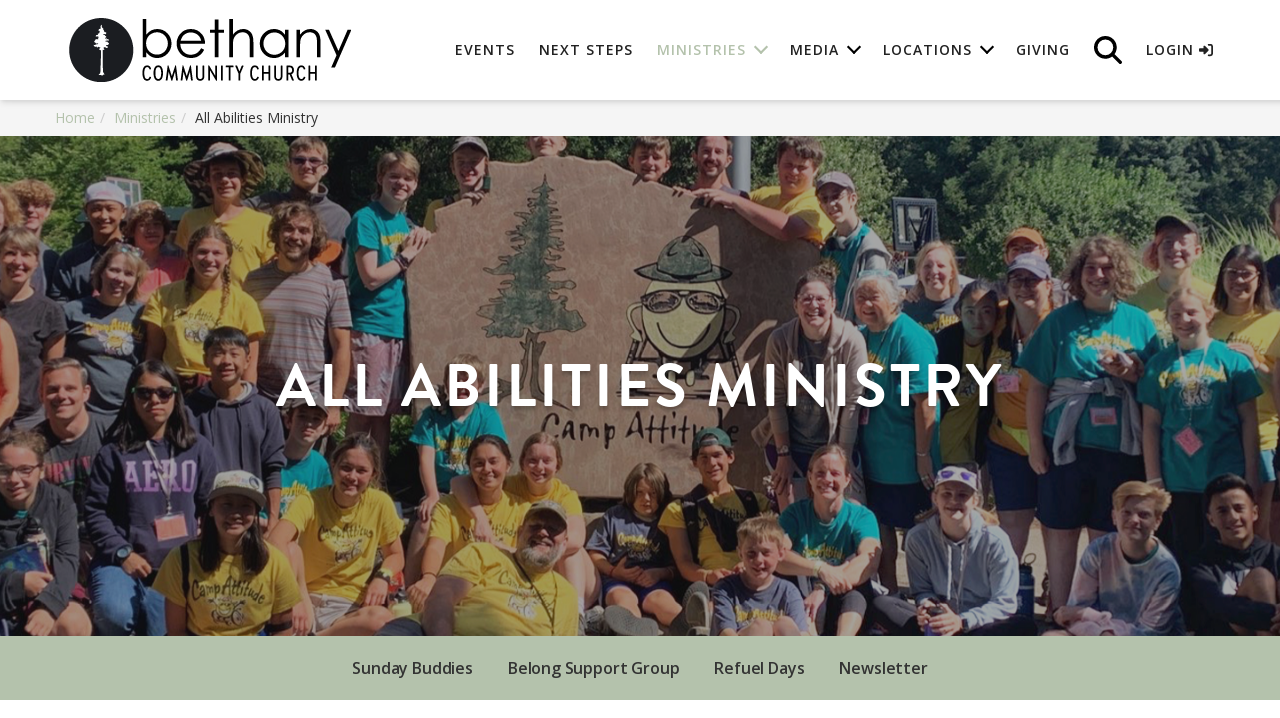

--- FILE ---
content_type: text/html; charset=utf-8
request_url: https://www.churchbcc.org/SpecialNeeds
body_size: 28160
content:

<!DOCTYPE html>



<html>
<head><meta charset="utf-8" /><title>
	All Abilities Ministry | Bethany Community Church
</title>

    <script src="/Scripts/Bundles/RockJQueryLatest?v=RWC4egkRBNjCo9_aBrw2jUeb13vsJBPHaIryUym02aM1"></script>

    
	<meta name="viewport" content="width=device-width, initial-scale=1.0, user-scalable=no" />
	<meta name="generator" content="Rock v17.5.1.0" />
	<link href="/Obsidian/obsidian-vendor.min.css?v=638000678580000000" type="text/css" rel="stylesheet" />

    
    <link href="/Themes/BethanyCC-CompassChildTheme/Styles/twcss/src/tailwind.css?v=638925761176718601" rel="stylesheet">
    <link href="/Themes/BethanyCC-CompassChildTheme/Assets/vendor/bootstrap/css/bootstrap.min.css?v=638035759440000000" rel="stylesheet">
    <!-- Add the v6 core fontawesome styles -->
    <link href="/Themes/BethanyCC-CompassChildTheme/Assets/vendor/font-awesome/css/fontawesome.css?v=638197284760000000" rel="stylesheet">
    <link href="/Themes/BethanyCC-CompassChildTheme/Assets/vendor/font-awesome/css/brands.css?v=638041834750000000" rel="stylesheet">
    <link href="/Themes/BethanyCC-CompassChildTheme/Assets/vendor/font-awesome/css/solid.css?v=638041834750000000" rel="stylesheet">
    <!-- update existing v5 CSS to use v6 icons and assets -->
    <link href="/Themes/BethanyCC-CompassChildTheme/Assets/vendor/font-awesome/css/v5-font-face.css?v=638041834750000000" rel="stylesheet">
    <!-- support v4 icon references/syntax -->
    <link href="/Themes/BethanyCC-CompassChildTheme/Assets/vendor/font-awesome/css/v4-font-face.css?v=638041834750000000" rel="stylesheet">
    <!-- support v4 icon references/syntax -->
    <link href="/Themes/BethanyCC-CompassChildTheme/Assets/vendor/font-awesome/css/v4-shims.css?v=638041834750000000" rel="stylesheet">
    <link href="/Themes/BethanyCC-CompassChildTheme/Assets/vendor/magnific-popup/magnific-popup.css?v=638197284760000000" rel="stylesheet">
    <link href="/Themes/BethanyCC-CompassChildTheme/Styles/compass.css?v=639009676576324204" rel="stylesheet">
    <link href="/Themes/BethanyCC-CompassChildTheme/Assets/Vendor/aos/aos.css" rel="stylesheet" />
    
    <link href="/Themes/BethanyCC-CompassChildTheme/Assets/Vendor/superfish/css/superfish.css?v=637838013760000000" />
    <script src="/Themes/BethanyCC-CompassChildTheme/Assets/Vendor/superfish/js/superfish.min.js?v=637838013760000000" ></script>
    
    
    <link href="/Themes/BethanyCC-CompassChildTheme/Styles/fonts.css?v=639009676590230438" rel="stylesheet" type="text/css" />
    <link href="/Themes/BethanyCC-CompassChildTheme/Styles/theme.css?v=639009676658198837" rel="stylesheet" type="text/css" />
    
    <!-- HTML5 Shim and Respond.js IE8 support of HTML5 elements and media queries -->
    <!-- WARNING: Respond.js doesn't work if you view the page via file:// -->
    <!--[if lt IE 9]>
    <script src="https://oss.maxcdn.com/libs/html5shiv/3.7.0/html5shiv.js"></script>
    <script src="https://oss.maxcdn.com/libs/respond.js/1.4.2/respond.min.js"></script>
    <![endif]-->
    
    <link rel="stylesheet" href="https://use.typekit.net/evy4zkx.css" /><link rel="preconnect" href="https://fonts.googleapis.com" /><link rel="preconnect" href="https://fonts.gstatic.com" crossorigin="" /><link href="https://fonts.googleapis.com/css2?family=Open+Sans:ital,wght@0,300..800;1,300..800&amp;display=swap" rel="stylesheet" />
	<link rel="shortcut icon" sizes="192x192" href="/GetImage.ashx?id=15913&width=192&height=192&mode=crop&format=png" />
	<link rel="apple-touch-icon-precomposed" sizes="16x16" href="/GetImage.ashx?id=15913&width=16&height=16&mode=crop&format=png" />
	<link rel="apple-touch-icon-precomposed" sizes="32x32" href="/GetImage.ashx?id=15913&width=32&height=32&mode=crop&format=png" />
	<link rel="apple-touch-icon-precomposed" sizes="144x144" href="/GetImage.ashx?id=15913&width=144&height=144&mode=crop&format=png" />
	<link rel="apple-touch-icon-precomposed" sizes="180x180" href="/GetImage.ashx?id=15913&width=180&height=180&mode=crop&format=png" />
	<link rel="apple-touch-icon-precomposed" sizes="192x192" href="/GetImage.ashx?id=15913&width=192&height=192&mode=crop&format=png" />
    <!-- BEGIN Global site tag (gtag.js) - Google Analytics -->
    <script async src="https://www.googletagmanager.com/gtag/js?id=G-PMZVF8Q6DC"></script>
    <script>
      window.dataLayer = window.dataLayer || [];
      function gtag(){window.dataLayer.push(arguments);}
      gtag('js', new Date());
      gtag('config', 'G-PMZVF8Q6DC');
    </script>
    <!-- END Global site tag (gtag.js) - Google Analytics -->

    <script>
      console.info(
        '%cCrafting Code For Christ | Col. 3:23-24',
        'background: #ee7625; border-radius:0.5em; padding:0.2em 0.5em; color: white; font-weight: bold');
      console.info('Rock v17.5.1.0');
    </script><!-- Google Tag Manager -->
<script>(function(w,d,s,l,i){w[l]=w[l]||[];w[l].push({'gtm.start':
new Date().getTime(),event:'gtm.js'});var f=d.getElementsByTagName(s)[0],
j=d.createElement(s),dl=l!='dataLayer'?'&l='+l:'';j.async=true;j.src=
'https://www.googletagmanager.com/gtm.js?id='+i+dl;f.parentNode.insertBefore(j,f);
})(window,document,'script','dataLayer','GTM-TTCKLMG');</script>
<!-- End Google Tag Manager --></head>
<body id="body" class="compass-body">

    <form method="post" action="./SpecialNeeds" id="form1">
<div class="aspNetHidden">
<input type="hidden" name="__EVENTTARGET" id="__EVENTTARGET" value="" />
<input type="hidden" name="__EVENTARGUMENT" id="__EVENTARGUMENT" value="" />
<input type="hidden" name="__CVIEWSTATESIZE" id="__CVIEWSTATESIZE" value="0" />
<input type="hidden" name="__CVIEWSTATE" id="__CVIEWSTATE" value="k+llYKKtZ1qxwAyKuW+UTwEcI2wxN9fFKmB4SE6+joDEH4by1CMotRVk647n5HeJTcyT+HCU+isHCJjj5Q1NtrOf6Rh3o3eGyBg1wi0h/es2L+2TzJRCuA6n8JVKXS6bp4c/sLEz+XfHsqwwPotJlqLGIDLYco04JowGjyxCvGMC9j/o3nPOW3IXM9NinwJ5RrQo0DN5mdsiylJFSVJdfSJzXDWue1fl+SzqzCU81rdRdmfc5fIkfLCTit3AWfKBqZHEYB1LoC7+RpwP3gNWQRzZOV+9VWVvD2kZniPLlxkKp1CTIBB4khPk417r2kZa/QVgbik8W5FX46ud4QEOBO3JyLmTlkwzf+2vnGo3I1F726gPVTHsz6NGyh0+mE+rdJTtU3FtxAOFnMNt1z2QMMHrLopSZIdek3lLIa+/SVISKQLG/9SVv5Yo9m2QyN6gm/emrmmY/J+Xl4fPwenv8UCUMhs1S0D9zRKHv9MGcGgv04YEuqzERaAd7WynyGh0vvD2xKhkTUEaM1J6nUc4ZCjkLHZJkmCF/Tz/1gViPSKxrdBssfpV8cgrkJsbkByq7/iISzEjeg2k7KWGpbCtTszzaMrkjDHG6aCpvvTbZLklU5yZewVL0t/U2berWL7lSM5/uNPCeFptyhIX1N3VPdHwgyuA6tNbK46fn1Vxkf5B+iMo1ywrYFVsXligZ/AmUQtGVH2ahR21VqIoQEuJPjAC4B97p7vDYt6KORmG8ND6m1lSdvniTuu+k35fdinm2u2dWaS6HPXc5rssLPN9k61ed/jg7gTJs7nWChuw/R4/zev2lh7r/M0vN4xKI2PgO4pudNpYUUh0Y9SXqWxl2rySVkrnJCmZBHXFBIHEUdME+6jAsn93vjG0Vyui/9fJS6ePMY7p5DB/9l9Ijo+HvWVC8lVUtGPqVB88tfDCmv0d0Pvm6Xdb9oCvI+42T+07Y9MUnQhX0teV3ksVRk+KStqp+hyL0gKvxUiC1JTzRf4qpQMGk0Fk0gibsfnp8RjLS1iR3URU9xRdGEvoEuDybvn25Ld/iajbS9R2KQQc25Kyk3UbAYUVe1jTZt4KcDxt4vaAu2+nhrNopaVlbuxbRIiJPG4oYqxb1AY69ITEJnEw5EW+jw5tUVjPsMb5oJ4QsfwXXsuqHkjiWBSdH19+SxvOM0/1xx1Lpaof4qcd9fefiW9Nd6GpVf8D+so5ipUxGK9FKLpyrvsJXoMUl5Ga5EbAd2F5w70I7y4Dlca3RrUHV+BVEnP1E8nG6wY8nZRKHVJ+HT1dBs6BbuJFOg1LzcY3vLjh8sclMAa/dkQImm7Px0ZENaCxcRupsVqzSKzLIQzuKhFvOAh8p8XwiUmBBZeS5NR+AIhsiyZC6A8kq4B0qi0po0TY6MooCTmIhc+WGiZGTNnRULbndLJiEh9QOXXPlEEUk4fmDNMSpegvyYEdfhb1fojmFlusYemp8Bi+zt/qnMgRkCisI0BulZ5YXT/b3yulm7hsRS7O/hKrulMKYF5JITvNvEJhC88VT4+gxgLo2BwRbV+akUC4BJBoZLy42xrGH+p0JWfu98sJRzLxzRQUX5+q9X+eT6R+MULmfTwTYl9wXlEzlBjuqmJZBVjCnoI18kyBht+ZuWveqHbhM5u4XEngXGkdW09GKCFW3wmhIyQJ65aR/T8XG47FM3pTSZ+Q6X0Ggfrr3aMzvD6JJgODgfVb8ncUmQNYkHq18HWeAyoqkzy6PmrxyJ/AH21Sq97AdeTpnXmmhcvOxHz9LEiLi+Fipb89WcxWNjezrNS2iogHv32bWgM8oo7xo89P2RDFSRZbUouAN3pOE33//utNx0wE87F5frY/DC+iuly6Ns7/eLU3UhjqIfSnUDjXomD6vdan1NQURQ75qPwuL0k6WgSywZ01cekbHlr+4YHXnwL0/BgngeOS3Ck0jt2UJoBXPkfZia2mrgOLCbXk+MOPYNgYQmogY18bO+cwakJSdTeO82l3hpF9k2MYKuVPN6ip1QVG78Z+pDXlx8/Xrux5tpEq26+ulI+xx6PtIwnV00Xpu8cwRRjiCLYsYpTRx6rjDkFFo7MWmfb9VfEcaJylEZPXyeif6ocMwFoWhbCdRD3QAKKavgyECw3uxKdfr3zjZVkaWerLeHon+0H7WpN2PiZKX7+kX44tA90fxjVV9uWK0QLyeEsVjnjJ7JkfQY/Wvc+u+VsPRhwWtOaX51+JVuLdpFlwQV7k/DfS1xKfn9gnF/+xHVa5T4zi+1LbNLk1eKnz/rFvRaJLya0mTkeQXa1FsCnuiWz04q5L+rwGEB+GBWy+Q3n7k0o82OnCSQs11M91AWrLMzqrqL80GGn+g0eCSof5rbRWyf3rV53GAZFsLoFFlugXx8KAfHHVHDJTMRA0ZDFLAZgs9o0MIvk/1OHVTd1BYtOVKKyahlt7O1x3ezuaUrOtL38Mmzvk91/ta1qXUqFjOjCl2Fw4QlEh8ZzauFUNSLc01Uscyq0nH2UeHQMHRsL3YR2mCbP8ReMMfqOjaunnqn6sbw4bZg9o8Sfkbg8UGO4xCrRjv1zihg2XqWZ4cG/rJvRnmWYcUiC1Bcft/[base64]/ObsBp4YTcwFwgd0kd4RLxZkqxgylZV7ihWTufeJv6H+n2Jrhue/PGA26WcEdqLbBMctFeXXHuLCyEinSQZV2NRTlBzvKqXwcdr2Fdgj8Zy82yqZ/lb0uI0F1P3KXlA0KLhoPnAn/tjZbT3TrGPgLdbsyLUcg9Dre4+Ux2S0r2FAxSY3smeU6XjvzXoSikp2kv6AGKpJDaSFNJzVAbmICX6kNpLeW1IFd6+OSVgY55pxuy3UsaYNZ1KOAsLh89qRt2fzSy2cMlZL0xa5D1HErxQvz/qyNLncasCu2U+1s5q2RNs+wzCbDEtmEAXjphMrLt/3OEM3vcJe/2v5LJO4Hg1ndhXZOERrm8p9W+WBLb/QiGMwqzImUzPc/Ym4/0G3RJhgN3u8pJ/d2ZefzNGMzHMCsOhbr16Box0I7l/r040DdUlx/LuQabIlMO2y3S/RY9vpYyARkL+dF8tgT0T2y+kRwDmnonH8rPcQ4+LXR7wB78chvFX3/sJpH7/lSNvSDpC7FclX5gadVWA3UPKh1xF4kXrywRneMhWqA9FLQA+5uFfTNFw8gXzTLTdaZzRRtg7xYKNVouhuepCuZjKtOOuj2xNxrtYmPzoum/fGecR5mUsdbm1QQH3J3zv3FwMYzzXTepwRU2Fgh2uNqWAuARTW4erL11bXht2qNxb7cOEjJB3trxTsCdkxseWxWcOhGgeKHq+4wmGUloDrbE4LORnTuQ9visJqlo9tXhy406SlIGkQTpQ3SFWxfPNyMpBX/OqeOGCCYWZq6lbln/xXmeSlJylhI9Cb242enhr8VMlE8+/[base64]/[base64]/sAfdedq2FrS83+T6GANhXL65XrYUgmhK4IFJpd72DeKeKmAy0IkamLGpXCTViOJRjm44A1YpU8ps5lRcrU0oClYCyEIxkmsVoPuebG/S4SaWDtav+ERG3cx8a8n3McDYkzgUnA7gp0iKqkzqYccdAT9r0MxdGVbTjXcb2NhLlNTTEfoC+jHRylWE56Mh9PDqtaNUt3OpHTVO4u+8TXBqhs7coUoax0H3LHHuRHcGN7sGziW/[base64]/zUOsulg6uX1xXxGD+UW5k78oQ" />
<input type="hidden" name="__VIEWSTATE" id="__VIEWSTATE" value="" />
</div>

<script type="text/javascript">
//<![CDATA[
var theForm = document.forms['form1'];
if (!theForm) {
    theForm = document.form1;
}
function __doPostBack(eventTarget, eventArgument) {
    if (!theForm.onsubmit || (theForm.onsubmit() != false)) {
        theForm.__EVENTTARGET.value = eventTarget;
        theForm.__EVENTARGUMENT.value = eventArgument;
        theForm.submit();
    }
}
//]]>
</script>


<script src="/WebResource.axd?d=pynGkmcFUV13He1Qd6_TZCTV645feceFEMSkWW9KLhOay_AuepgAyA2FiVRSqWGSLNTfjg2&amp;t=638901519720898773" type="text/javascript"></script>


<script src="/ScriptResource.axd?d=NJmAwtEo3Ipnlaxl6CMhviYlTJ7R78S8nhlx50yGvVrU66BI_mrNOJEwqV0XBSkYtlQ_wZWHTl_j8WGW8OL0XW7-kvQvd-E7LgFYYUAEVSYYOXZLCE3CGvz8GGKYU8vsHc4Nnr9LDBJvojoHYLjtkawnD5Y1&amp;t=32e5dfca" type="text/javascript"></script>
<script src="/ScriptResource.axd?d=dwY9oWetJoJoVpgL6Zq8OPVMvp28O0qu9Q0xaT_70Ypok3sR4K6jXzVFtLN_JJKX2Fc4HI6rA5ZfLLDVe-MgKpK_k71yv5pohh0ShEtJp47l8lL9bxpoKGn34w8H-vDFC3jkEpEb9OOU_aR1YFohvQXqGmM1&amp;t=32e5dfca" type="text/javascript"></script>
<script src="/Scripts/Bundles/RockLibs?v=2Hf0StZBLJfkMGBbrXaC9KsywNWSMMV_OL7s4xq8KrY1" type="text/javascript"></script>
<script src="/Scripts/Bundles/RockUi?v=hPjveWjQVXl33FGDyNYfbCcgbn66NuWEI9RSLTsajY81" type="text/javascript"></script>
<script src="/Scripts/Bundles/RockValidation?v=ZGZVlETu5hySvggAPSHN2z4wwXVKeh9vUX8dHhpb7iQ1" type="text/javascript"></script>
<script src="/Obsidian/obsidian-core.js?v=638793591640000000" type="text/javascript"></script>
<div class="aspNetHidden">

	<input type="hidden" name="__VIEWSTATEENCRYPTED" id="__VIEWSTATEENCRYPTED" value="" />
	<input type="hidden" name="__EVENTVALIDATION" id="__EVENTVALIDATION" value="0yAVEmSVpjFtcYX7I0VlwBI2StQSkOTebiMFO+mMSgxVNr1ksfkxajn76ra3cinN6prHWCU1Kgfe4kzbsi8Vj9zxrtww543nFXGlXC48qUs7KedylqubVQ5vPR7vphj90KLx8v3lLB/km6ATrAWWeHIIPhY=" />
</div>
        
        <nav id="mainNav" class="navbar navbar-default navbar-fixed-top compass shadow-md">
            <div class="container-fluid no-gutter">
                <div id="zone-navlogo" class="zone-instance"><div class="zone-content"><div id="bid_5156" data-zone-location="Site" class="block-instance js-block-instance html-content">
	<div class="block-content">
		<div id="ctl00_ctl23_ctl01_ctl00_upnlHtmlContentView">
			
        

        
        

        
<div class="navbar-header">

    <div style="
        width: 30px;
        height: 27px;
        position: absolute;
        margin: 30px;
        -webkit-transform: rotate(0deg);
        -moz-transform: rotate(0deg);
        -o-transform: rotate(0deg);
        transform: rotate(0deg);
        -webkit-transition: 0.5s ease-in-out;
        -moz-transition: 0.5s ease-in-out;
        -o-transition: 0.5s ease-in-out;
        transition: 0.5s ease-in-out;
        cursor: pointer;
        background-color: transparent;
        border: none;
        margin: 0px;
        padding: 0px;
        top: 50%;
        right: calc(40px + 17px + 7.5%);
        transform: translateY(-50%);
    ">
        <a href="/page/2137" class="text-black mobile-c-block desktop-c-hidden">
            <svg class="svg-inline--fa fa-magnifying-glass fa-2xl" aria-hidden="true" focusable="false" data-prefix="fas" data-icon="magnifying-glass" role="img" xmlns="http://www.w3.org/2000/svg" viewBox="0 0 512 512" data-fa-i2svg=""><path fill="currentColor" d="M416 208c0 45.9-14.9 88.3-40 122.7L502.6 457.4c12.5 12.5 12.5 32.8 0 45.3s-32.8 12.5-45.3 0L330.7 376c-34.4 25.2-76.8 40-122.7 40C93.1 416 0 322.9 0 208S93.1 0 208 0S416 93.1 416 208zM208 352a144 144 0 1 0 0-288 144 144 0 1 0 0 288z"></path></svg><!-- <i class="fa-solid fa-magnifying-glass fa-2xl"></i> -->
        </a>
    </div>

	<button type="button" class="navbar-toggle collapsed" data-toggle="collapse" data-target="#compass-nav">
		<span class="sr-only">Toggle navigation</span>
        <span class="navbar-toggle__burger1"></span>
        <span class="navbar-toggle__burger2"></span>
        <span class="navbar-toggle__burger3"></span>
	</button>

    

	<a class="navbar-brand" href="/home"><img class="img-responsive" src="/GetImage.ashx?id=27892" alt="Bethany Community Church"></a>
</div>

<script src="https://kit.fontawesome.com/ffdde1a562.js" crossorigin="anonymous"></script>

    
		</div>

<div id="ctl00_ctl23_ctl01_ctl00_upnlHtmlContentEdit">
			



        
        

    
		</div>

	</div>
</div></div></div>
                <div id="zone-nav" class="zone-instance"><div class="zone-content"><div id="bid_5157" data-zone-location="Site" class="block-instance js-block-instance page-menu">
	<div class="block-content">
		<div id="ctl00_ctl25_ctl01_ctl00_upContent">
			
    










<!-- Collect the nav links, forms, and other content for toggling -->
<div class="collapse navbar-collapse xs:px-0 sm:px-0 md:px-0" id="compass-nav">
    <ul class="nav navbar-nav navbar-right sf-menu">

    

    
    
        
            
            <li >
                <a href="/events" class="hover:text-c-primary">Events</a>
            </li>
        
    
        
            
            <li >
                <a href="/NextSteps" class="hover:text-c-primary">Next Steps</a>
            </li>
        
    
        
            
            <li class="dropdown active">
                <a href="#" class="dropdown-toggle pr-28 lg:pr-14" data-toggle="dropdown" role="button" aria-haspopup="true" aria-expanded="false">Ministries</a>
                    <ul class="dropdown-menu overflow-visible sf-menu">
                        <li class="mobile-c-hidden desktop-c-hidden ">
                            <a href="/page/1984">Ministries</a>
                        </li>
                
                    
                            <li >
                                <a href="/ministries">Ministries</a>
                            </li>
                        
                    
                            <li >
                                <a href="/ministries/children">Children</a>
                            </li>
                        
                    
                            <li >
                                <a href="/ministries/youth">Youth</a>
                            </li>
                        
                    
                            <li class="active">
                                <a href="/ministries/specialneeds">All Abilities Ministry</a>
                            </li>
                        
                    
                            <li >
                                <a href="/page/2292">Groups & Classes</a>
                            </li>
                        
                    
                            <li >
                                <a href="/ministries/college">College</a>
                            </li>
                        
                    
                            <li >
                                <a href="/ministries/adults">Adults</a>
                            </li>
                        
                    
                            <li >
                                <a href="/ministries/marriage">Marriage</a>
                            </li>
                        
                    
                            <li >
                                <a href="/ministries/care">Care</a>
                            </li>
                        
                    
                            <li >
                                <a href="/ministries/missions">Missions</a>
                            </li>
                        
                    
                            <li >
                                <a href="/ministries/raceandjustice">Racial Justice</a>
                            </li>
                        
                    
                            <li >
                                <a href="/ministries/wilderness">Wilderness</a>
                            </li>
                        
                    
                </ul>
            </li>
        
    
        
            
            <li class="dropdown ">
                <a href="#" class="dropdown-toggle pr-28 lg:pr-14" data-toggle="dropdown" role="button" aria-haspopup="true" aria-expanded="false">Media</a>
                    <ul class="dropdown-menu overflow-visible sf-menu">
                        <li class="mobile-c-hidden desktop-c-hidden ">
                            <a href="/media">Media</a>
                        </li>
                
                    
                            <li >
                                <a href="/media/livestream">Live Stream</a>
                            </li>
                        
                    
                            <li >
                                <a href="/media/sermons">Sermons</a>
                            </li>
                        
                    
                            <li >
                                <a href="/media/resources">Resources</a>
                            </li>
                        
                    
                            <li >
                                <a href="/media/podcasts">Podcasts</a>
                            </li>
                        
                    
                            <li >
                                <a href="/media/mobile">Mobile</a>
                            </li>
                        
                    
                </ul>
            </li>
        
    
        
            
            <li class="dropdown ">
                <a href="#" class="dropdown-toggle pr-28 lg:pr-14" data-toggle="dropdown" role="button" aria-haspopup="true" aria-expanded="false">Locations</a>
                    <ul class="dropdown-menu overflow-visible sf-menu">
                        <li class="mobile-c-hidden desktop-c-hidden ">
                            <a href="/page/1985">Locations</a>
                        </li>
                
                    
                            <li >
                                <a href="/ballard">Ballard</a>
                            </li>
                        
                    
                            <li >
                                <a href="/eastside">Eastside</a>
                            </li>
                        
                    
                            <li >
                                <a href="/greenlake">Green Lake</a>
                            </li>
                        
                    
                            <li >
                                <a href="/north">North</a>
                            </li>
                        
                    
                            <li >
                                <a href="/northeast">Northeast</a>
                            </li>
                        
                    
                            <li >
                                <a href="/westseattle">West Seattle</a>
                            </li>
                        
                    
                </ul>
            </li>
        
    
        
            
            <li >
                <a href="/give" class="hover:text-c-primary">Giving</a>
            </li>
        
    

    
    

    <li class="border-none">
        <div class="px-4 mobile-c-hidden desktop-c-block">
            <a href="/page/2137" class="text-black">
                <i class="fa-solid fa-magnifying-glass fa-2xl"></i>
            </a>
        </div>
    </li>

    
    
    
    
    <li>
        <a href="/page/1941?returnurl=%252fmyaccount" class="hover:text-c-primary">Login <i class="fa fa-sign-in"></i></a>
    </li>
    
    </ul>
</div>


		</div>

	</div>
</div></div></div>
            </div>
		</nav>

        
		
        

        <div class="compass-main">
            

        <!-- Start Content Area -->
        
                <header class="exclude-nav"></header>
            
                <div class="breadcrumb-container">
                    <ol class="breadcrumb">
	<li class="breadcrumb-item"><a href="/home" rel="rocknofollow">Home</a></li><li class="breadcrumb-item"><a href="/page/1984" rel="rocknofollow">Ministries</a></li><li class="breadcrumb-item">All Abilities Ministry</li>
</ol>
                </div>
            

        <div id="zone-feature" class="zone-instance"><div class="zone-content"></div></div>
        
        <!-- Ajax Error -->
        <div class="alert alert-danger ajax-error" style="display:none">
            <p><strong>Error</strong></p>
            <span class="ajax-error-message"></span>
        </div>

        <div class="row no-gutter">
            <div class="col-md-12">
                <div id="zone-main" class="zone-instance"><div class="zone-content"><div id="bid_5774" data-zone-location="Page" class="block-instance js-block-instance html-content">
	<div class="block-content">
		<div id="ctl00_main_ctl10_ctl01_ctl00_upnlHtmlContentView">
			
        

        
        

        <script src="https://cdnjs.cloudflare.com/ajax/libs/jarallax/1.12.5/jarallax.min.js"></script>
<script src="https://cdnjs.cloudflare.com/ajax/libs/jarallax/1.12.5/jarallax-video.min.js" ></script>
<link href="https://cdnjs.cloudflare.com/ajax/libs/jarallax/1.12.5/jarallax.min.css" />



<div id="id-80d9ef97-e8ff-411b-9e96-4327c6a889b8" data-jarallax class="jarallax relative w-full h-full bg-blend-darken bg-c-overlay" data-img-size="cover" data-type="scroll" data-speed="0.7" data-img-position="50% 50%" data-object-position="50% 50%" data-background-position="50% 50%" data-zindex="1">
    <img class="jarallax-img" src="/Themes/BethanyCC-CompassChildTheme/Assets/images/families/special_hero.jpg" alt="">
<script>
    var BrowserDetect = {
        init: function () {
            this.browser = this.searchString(this.dataBrowser) || "Other";
            this.version = this.searchVersion(navigator.userAgent) || this.searchVersion(navigator.appVersion) || "Unknown";
        },
        searchString: function (data) {
            for (var i = 0; i < data.length; i++) {
                var dataString = data[i].string;
                this.versionSearchString = data[i].subString;

                if (dataString.indexOf(data[i].subString) !== -1) {
                    return data[i].identity;
                }
            }
        },
        searchVersion: function (dataString) {
            var index = dataString.indexOf(this.versionSearchString);
            if (index === -1) {
                return;
            }

            var rv = dataString.indexOf("rv:");
            if (this.versionSearchString === "Trident" && rv !== -1) {
                return parseFloat(dataString.substring(rv + 3));
            } else {
                return parseFloat(dataString.substring(index + this.versionSearchString.length + 1));
            }
        },

        dataBrowser: [
            {string: navigator.userAgent, subString: "Edge", identity: "MS Edge"},
            {string: navigator.userAgent, subString: "MSIE", identity: "Explorer"},
            {string: navigator.userAgent, subString: "Trident", identity: "Explorer"},
            {string: navigator.userAgent, subString: "Firefox", identity: "Firefox"},
            {string: navigator.userAgent, subString: "Opera", identity: "Opera"},
            {string: navigator.userAgent, subString: "OPR", identity: "Opera"},

            {string: navigator.userAgent, subString: "Chrome", identity: "Chrome"},
            {string: navigator.userAgent, subString: "Safari", identity: "Safari"}
        ]
    };

    BrowserDetect.init();
    if (BrowserDetect.browser = "Explorer") {
        $('body').css( "overflow-x", "hidden" );
    }


    
      var tmpCanInitParallax = jarallax.constructor.prototype.canInitParallax;
          jarallax.constructor.prototype.canInitParallax = function(callback) {
            // Intercept the set call for the video object and manually set the image
            var imageHandler = {
              set(target, prop, value) {
                target[prop] = value;
                if (prop == 'video') {
                    value.videoImage = "/Themes/BethanyCC-CompassChildTheme/Assets/images/families/special_hero.jpg";
                    value.userEventsList['started'][0] = function () {

                        self.image.$default_item = self.image.$item;
                        self.image.$item = self.$video;

                        // set video width and height
                        self.image.width = self.video.videoWidth || 1280;
                        self.image.height = self.video.videoHeight || 720;
                        self.options.imgWidth = self.image.width;
                        self.options.imgHeight = self.image.height;
                        self.coverImage();
                        self.clipContainer();
                        self.onScroll();

                        // hide image
                        if (self.image.$default_item) {
                            self.css(self.image.$default_item, {
                                'transition': 'opacity .25s ease-in-out',
                                '-moz-transition': 'opacity .25s ease-in-out',
                                '-webkit-transition': 'opacity .25s ease-in-out',
                                'opacity': 1,
                            });
                            setTimeout(function () {
                                self.image.$default_item.style.opacity = 0;
                            }, 500);
                        }
                    };
                }
                return true;
              }
            };
            // Use a proxy'ed JS object
            var self = new Proxy(this, imageHandler);
            self.defaultInitImgResult = true;
            self.image.bgImage = 'url("/Themes/BethanyCC-CompassChildTheme/Assets/images/families/special_hero.jpg")';

            // save default user styles
            var curStyle = self.$item.getAttribute('style');
            if (curStyle) {
                self.$item.setAttribute('data-jarallax-original-styles', curStyle);
            }

            // set new background
            self.css(self.$item, {
                'background-image': self.image.bgImage,
                'background-position': 'center',
                'background-size': 'cover',
                'transition': 'opacity .25s ease-in-out',
                '-moz-transition': 'opacity .25s ease-in-out',
                '-webkit-transition': 'opacity .25s ease-in-out',
                'opacity': 1,
            });

            // Now actually call the method against the proxy object
            return tmpCanInitParallax.apply(self);
          }
      



      jarallax(document.querySelectorAll('#id-80d9ef97-e8ff-411b-9e96-4327c6a889b8'), {
	    disableParallax: function () {
          return /iPad|iPhone|iPod|Android|Edge|MSIE|IE/.test(navigator.userAgent);
        },
        
      });
    </script>

        
            <div class="parallax-content relative z-10 flex content-center justify-center flex-col xs:min-h-[200px] md:min-h-[500px] py-24">
        <div class="max-w-screen-lg mx-auto xs:px-12 md:px-24">
            <div class="standard-hero mt-0 w-full">
                <h3 class="uppercase mb-0"> </h3>
                
                <h1 class="page_title text-white mb-2 uppercase xs:text-4xl md:text-[6rem]">All Abilities Ministry</h1>
                
                
                <p class="text-lg"></p>
                
            </div>
        </div>
    </div>
        

        </div>

<style>
#id-80d9ef97-e8ff-411b-9e96-4327c6a889b8 {
    /* eventually going to change the height using media queries with mixins using sass, and then include only the classes I want for certain parallaxes */
    min-height: auto;
    background: transparent;
    position: relative;
    z-index: 0;
}

#id-80d9ef97-e8ff-411b-9e96-4327c6a889b8 .jarallax-img {
    position: absolute;
    object-fit: cover;
    object-position: 50% 50%; /* default value: image is centered*/
    /* support for plugin https://github.com/bfred-it/object-fit-images */
    font-family: 'object-fit: cover;';
    top: 0;
    left: 0;
    width: 100%;
    height: 100%;
    z-index: -1;
}

#id-80d9ef97-e8ff-411b-9e96-4327c6a889b8 .parallax-content{
    display: inline-block;
    margin: 0;
    color: #fff;
    text-align: center;
	width: 100%;
}
</style>
    
		</div>

<div id="ctl00_main_ctl10_ctl01_ctl00_upnlHtmlContentEdit">
			



        
        

    
		</div>

	</div>
</div><div class="sub-page-nav">
<div class="content-nav-inner">
<script>
    $(document).ready(function () {
        $('#mobileToggle').on('click', function() {
            $(this).next().toggleClass('show');
        });
        $('.sub-menu-list a').on('click', function() {
            $(this).parent().removeClass('show');
        });
    });
</script><div id="bid_5775" data-zone-location="Page" class="block-instance js-block-instance page-menu">
	<div class="block-content">
		<div id="ctl00_main_ctl10_ctl02_ctl00_upContent">
			
    <button id="mobileToggle" type="button" class="mobile-btn">
    Select <img class="inline-block" src="/Themes/BethanyCC-CompassChildTheme/Assets/icons/black-down-chevron.svg" />
</button>
<div class="sub-menu-list">
    
    

    
        
        <!-- Sunday Buddies/ministries/specialneeds#buddies -->
        <a href="/ministries/specialneeds#buddies">Sunday Buddies</a>
    
        
        <!-- Belong Support Group/ministries/specialneeds#belong -->
        <a href="/ministries/specialneeds#belong">Belong Support Group</a>
    
        
        <!-- Refuel Days/ministries/specialneeds#refuel -->
        <a href="/ministries/specialneeds#refuel">Refuel Days</a>
    
        
        <!-- Newsletter/ministries/specialneeds#newsletter -->
        <a href="/ministries/specialneeds#newsletter">Newsletter</a>
    
</div>


		</div>

	</div>
</div></div>
</div><div id="bid_5776" data-zone-location="Page" class="block-instance js-block-instance html-content">
	<div class="block-content">
		<div id="ctl00_main_ctl10_ctl03_ctl00_upnlHtmlContentView">
			
        

        
        

        <div class="w-full ">
    <div class="max-w-screen-xl mx-auto py-12">
        <div class="flex items-center flex-wrap">
            
            <div class="xs:w-full md:w-1/2 px-12 text-center">
                <img class="inline-block img-responsive rounded-xl" src="">
                
                    <style>
#id-c16b9fa6-3f39-4ba6-add9-043f2f587a27 {
    width: 100%;
}

.embed-container { 
    position: relative; 
    padding-bottom: 56.25%; 
    height: 0; 
    overflow: hidden; 
    max-width: 100%; 
} 
.embed-container iframe, 
.embed-container object, 
.embed-container embed { 
    position: absolute; 
    top: 0; 
    left: 0; 
    width: 100%; 
    height: 100%; 
}
</style>

<div id='id-c16b9fa6-3f39-4ba6-add9-043f2f587a27'>
    <div class='embed-container'><iframe src='https://www.youtube.com/embed/eDwTLf61weE?rel=0&controls=1&autoplay=0&mute=0' frameborder='0' allowfullscreen></iframe></div>
</div>
                
                
            </div>
            
            <div class="xs:w-full md:w-1/2 px-12">
                <h3>Where Every Child Belongs</h3>
    <p>Every child is fearfully and wonderfully made in the Image of God, and Bethany’s Belong Ministry aims to support children with disabilities and their families by providing presence, respite, and care.</p><br><br>
            </div>
        </div>
    </div>
</div>
    
		</div>

<div id="ctl00_main_ctl10_ctl03_ctl00_upnlHtmlContentEdit">
			



        
        

    
		</div>

	</div>
</div><div id="bid_5786" data-zone-location="Page" class="block-instance js-block-instance html-content">
	<div class="block-content">
		<div id="ctl00_main_ctl10_ctl04_ctl00_upnlHtmlContentView">
			
        

        
        

        <span id="buddies" class="anchor"></span>  

<div class="w-full white-green-list green ">
    <div class="max-w-screen-xl mx-auto py-12">
        <div class="flex items-center flex-wrap">
            <div class="xs:w-full md:w-1/2 px-12">
                <h3>Sunday Buddies</h3>
    <p>One way we serve families of children with disabilities is through our buddy system. Buddies are trained volunteers who partner with your child during the Sunday morning services, accompany them to their classroom, and help provide them with a fun and safe environment! If you'd like to serve as a Sunday buddy, click the button below and note "Buddy" on the serve form, then we will reach out to you! For any questions, contact <a href="mailto:amyw@churchbcc.org" target="_blank" style="color: #758567;">Amy Wilkinson</a>.</p>
    
    <div style="text-align:Left;">
            <span style="margin:0px 5px; display: inline-block;"><a id="id-06402194-8b4a-40fd-a3c2-ac7bdccc5c1d" href="https://docs.google.com/forms/d/e/1FAIpQLSeIE2ggFlkEFiw9iyrZKfLKTfYfKJyK4SImt0FORiY3tGuMkg/viewform" class="text-[14px] text-semibold text-black no-underline bg-[#fefdf9] border border-[#2d2f3a] rounded-[5px] w-auto px-4 py-2 inline-block text-center " >
    Apply for a Buddy
</a></span>
            <span style="margin:0px 5px; display: inline-block;"><a id="id-27c16f08-f219-47c1-9e71-400f3e250da4" href="/page/2063" class="text-[14px] text-semibold text-black no-underline bg-[#fefdf9] border border-[#2d2f3a] rounded-[5px] w-auto px-4 py-2 inline-block text-center " target="_blank">
    Serve as a Buddy
</a>
                </span>
            </div>
            </div>
            
            <div class="xs:order-first md:order-none xs:w-full md:w-1/2 px-12 text-center">
                <img class="inline-block img-responsive rounded-xl" src="/Themes/BethanyCC-CompassChildTheme/Assets/images/families/refuel.jpg">
                
                
            </div>
            
        </div>
    </div>
</div>
    
		</div>

<div id="ctl00_main_ctl10_ctl04_ctl00_upnlHtmlContentEdit">
			



        
        

    
		</div>

	</div>
</div><div id="bid_5787" data-zone-location="Page" class="block-instance js-block-instance html-content">
	<div class="block-content">
		<div id="ctl00_main_ctl10_ctl05_ctl00_upnlHtmlContentView">
			
        

        
        

        <span id="belong" class="anchor"></span>  

<div class="w-full ">
    <div class="max-w-screen-xl mx-auto py-12">
        <div class="flex items-center flex-wrap">
            
            <div class="xs:w-full md:w-1/2 px-12 text-center">
                <img class="inline-block img-responsive rounded-xl" src="/Themes/BethanyCC-CompassChildTheme/Assets/images/ministries/belong.jpg">
                
                
            </div>
            
            <div class="xs:w-full md:w-1/2 px-12">
                <h3>Belong Support Group</h3>
    <h4>1st Saturdays of the month | 1-3pm | Bethany Green Lake&nbsp;</h4>
    <p>A monthly support group for families of children with disabilities, foster families, adoptive families, or prospective foster families, led by an experienced and active foster &amp; adoptive family in our Bethany community. This group is available in person and a concurrent kids' group is available full of fun and meaningful content. Contact <a href="mailto:amyw@churchbcc.org" target="_blank">Amy Wilkinson</a> for more information or to join the group.</p>
    
    <div style="text-align:Left;">
        <span style="margin:0px 5px; display: inline-block;"><a id="id-a9615038-9523-4b4f-9d2e-25813062f8e4" href="/MultiEventDetail/1335" class="text-[14px] text-semibold text-black no-underline bg-[#fefdf9] border border-[#2d2f3a] rounded-[5px] w-auto px-4 py-2 inline-block text-center " target="_blank">
    Learn More
</a>
            </span>
    </div>
            </div>
        </div>
    </div>
</div>
    
		</div>

<div id="ctl00_main_ctl10_ctl05_ctl00_upnlHtmlContentEdit">
			



        
        

    
		</div>

	</div>
</div><div id="bid_5788" data-zone-location="Page" class="block-instance js-block-instance html-content">
	<div class="block-content">
		<div id="ctl00_main_ctl10_ctl06_ctl00_upnlHtmlContentView">
			
        

        
        

        <span id="refuel" class="anchor"></span>  

<div class="w-full white-green-list green ">
    <div class="max-w-screen-xl mx-auto py-12">
        <div class="flex items-center flex-wrap">
            <div class="xs:w-full md:w-1/2 px-12">
                <h3>Refuel Days</h3>
    <h4>Provided quarterly, next date Coming Soon!</h4>
    <p>Providing a safe and welcoming environment for children with disabilities, foster children, adopted children, and their siblings. </p>
    <hr>
    <p><b>Sign up for our newsletter below to stay updated for upcoming dates!</b></p>
            </div>
            
            <div class="xs:order-first md:order-none xs:w-full md:w-1/2 px-12 text-center">
                <img class="inline-block img-responsive rounded-xl" src="/Themes/BethanyCC-CompassChildTheme/Assets/images/families/belong3.jpg">
                
                
            </div>
            
        </div>
    </div>
</div>
    
		</div>

<div id="ctl00_main_ctl10_ctl06_ctl00_upnlHtmlContentEdit">
			



        
        

    
		</div>

	</div>
</div><span id="newsletter" class="anchor"></span>  
<hr>
<span id="newsletter" class="anchor"></span>
<div class="container-fluid white-green-list green">
    <div class="max-w-screen-lg mx-auto">
        <div class="flex items-center xs:py-12 lg:py-24 flex-wrap">
            <div class="xs:w-full md:w-1/2 xs:px-12 lg:px-24">
                <div class="bg-white rounded-3xl"><div id="bid_8347" data-zone-location="Page" class="block-instance js-block-instance workflow-entry max-w-screen-lg mx-auto p-4">
	<div class="block-content">
		<div id="obsidian-aaa287ed-ebb3-4d2a-9d5e-7189300cbac2" class="obsidian-block-loading obsidian-block-has-placeholder" style="--initial-block-height: 400px">
    <div class="obsidian-block-placeholder"><div class="skeleton skeleton-block h-100"></div></div>
    <div class="obsidian-block-wrapper"></div>
</div>
<script type="text/javascript">
Obsidian.onReady(() => {
    System.import('@Obsidian/Templates/rockPage.js').then(module => {
        module.initializeBlock({"blockFileUrl":"/Obsidian/Blocks/Workflow/workflowEntry.obs","rootElementId":"obsidian-aaa287ed-ebb3-4d2a-9d5e-7189300cbac2","blockGuid":"aaa287ed-ebb3-4d2a-9d5e-7189300cbac2","blockTypeGuid":"9116aad8-cf16-4bce-b0cf-5b4d565710ed","configurationValues":{"isCaptchaEnabled":true,"initialAction":{"title":"Work Entry","iconCssClass":"fa fa-list-ol","workflowGuid":"1728c4d8-82e7-463d-892b-142543889601","url":"/page/2099?WorkflowId=3762671\u0026WorkflowGuid=1728c4d8-82e7-463d-892b-142543889601","prefixedId":"06682","noActionMessage":"This Work does not currently require your attention.","createdDateTime":"2026-01-20T23:47:23.6453397-08:00","isNotesVisible":false,"notes":null,"noteTypes":null,"actionStartDateTime":"2026-01-20T23:47:23.9265296-08:00","actionTypeGuid":"48c569fd-0f96-4a49-b05b-c21efe597c01","actionComponentGuid":"486dc4fa-fcbc-425f-90b0-e606da8a9f68","actionData":{"componentUrl":"/Obsidian/Blocks/Workflow/WorkflowEntry/Actions/entryForm.obs","componentConfiguration":{"headerHtml":"","footerHtml":"","sections":"[]","fields":"[{\u0022attribute\u0022:{\u0022fieldTypeGuid\u0022:\u00229c204cd0-1233-41c5-818a-c5da439445aa\u0022,\u0022attributeGuid\u0022:\u0022c8c64426-ac83-4f48-8417-0e44d06124b8\u0022,\u0022name\u0022:\u0022First Name\u0022,\u0022key\u0022:\u0022FirstName\u0022,\u0022description\u0022:\u0022\u0022,\u0022isRequired\u0022:false,\u0022order\u0022:0,\u0022categories\u0022:[],\u0022configurationValues\u0022:{\u0022ispassword\u0022:\u0022False\u0022,\u0022maxcharacters\u0022:\u0022\u0022,\u0022showcountdown\u0022:\u0022False\u0022},\u0022preHtml\u0022:\u0022\u0022,\u0022postHtml\u0022:\u0022\u0022},\u0022isRequired\u0022:true,\u0022isLabelHidden\u0022:false,\u0022sectionId\u0022:null,\u0022columnSize\u0022:null,\u0022preHtml\u0022:\u0022\u0022,\u0022postHtml\u0022:\u0022\u0022,\u0022visibilityRule\u0022:{\u0022guid\u0022:\u002200000000-0000-0000-0000-000000000000\u0022,\u0022expressionType\u0022:1,\u0022rules\u0022:[],\u0022groups\u0022:null}},{\u0022attribute\u0022:{\u0022fieldTypeGuid\u0022:\u00229c204cd0-1233-41c5-818a-c5da439445aa\u0022,\u0022attributeGuid\u0022:\u00222d81973b-a004-480d-b229-7ff790e3d3b2\u0022,\u0022name\u0022:\u0022Last Name\u0022,\u0022key\u0022:\u0022LastName\u0022,\u0022description\u0022:\u0022\u0022,\u0022isRequired\u0022:false,\u0022order\u0022:1,\u0022categories\u0022:[],\u0022configurationValues\u0022:{\u0022ispassword\u0022:\u0022False\u0022,\u0022maxcharacters\u0022:\u0022\u0022,\u0022showcountdown\u0022:\u0022False\u0022},\u0022preHtml\u0022:\u0022\u0022,\u0022postHtml\u0022:\u0022\u0022},\u0022isRequired\u0022:true,\u0022isLabelHidden\u0022:false,\u0022sectionId\u0022:null,\u0022columnSize\u0022:null,\u0022preHtml\u0022:\u0022\u0022,\u0022postHtml\u0022:\u0022\u0022,\u0022visibilityRule\u0022:{\u0022guid\u0022:\u002200000000-0000-0000-0000-000000000000\u0022,\u0022expressionType\u0022:1,\u0022rules\u0022:[],\u0022groups\u0022:null}},{\u0022attribute\u0022:{\u0022fieldTypeGuid\u0022:\u00223d045cae-ea72-4a04-b7be-7fd1d6214217\u0022,\u0022attributeGuid\u0022:\u0022463c5fe8-164d-4d3d-9fd0-9e13523459c7\u0022,\u0022name\u0022:\u0022Email\u0022,\u0022key\u0022:\u0022Email\u0022,\u0022description\u0022:\u0022\u0022,\u0022isRequired\u0022:false,\u0022order\u0022:2,\u0022categories\u0022:[],\u0022configurationValues\u0022:{},\u0022preHtml\u0022:\u0022\u0022,\u0022postHtml\u0022:\u0022\u0022},\u0022isRequired\u0022:true,\u0022isLabelHidden\u0022:false,\u0022sectionId\u0022:null,\u0022columnSize\u0022:null,\u0022preHtml\u0022:\u0022\u0022,\u0022postHtml\u0022:\u0022\u0022,\u0022visibilityRule\u0022:{\u0022guid\u0022:\u002200000000-0000-0000-0000-000000000000\u0022,\u0022expressionType\u0022:1,\u0022rules\u0022:[],\u0022groups\u0022:null}}]","personEntry":"null","buttons":"[{\u0022action\u0022:\u0022Primary\u0022,\u0022title\u0022:\u0022Submit\u0022,\u0022html\u0022:\u0022\u003ca  href=\\\u0022#__submit__:Submit\\\u0022 \\r\\n    onclick=\\\u0022__validate__\\\u0022\\r\\n    data-loading-text=\\\u0022\u003ci class=\u0027fa fa-refresh fa-spin\u0027\u003e\u003c/i\u003e Submit\\\u0022\\r\\n    class=\\\u0022btn btn-primary\\\u0022\\r\\n    \u003e\\r\\n    Submit\\r\\n\u003c/a\u003e\u0022}]"},"componentData":{"fieldValues":"{\u0022c8c64426-ac83-4f48-8417-0e44d06124b8\u0022:\u0022\u0022,\u00222d81973b-a004-480d-b229-7ff790e3d3b2\u0022:\u0022\u0022,\u0022463c5fe8-164d-4d3d-9fd0-9e13523459c7\u0022:\u0022\u0022}","personEntryValues":"null"},"exception":null,"message":null}}},"initialContent":null,"customConfigurationActions":null,"preferences":{"entityTypeKey":"XEV8xmnKbG","entityKey":"9OvML6qAjr","values":[],"timeStamp":1768981643629},"reloadMode":1});
    });
});
</script>

	</div>
</div>             </div>
                    </div>
            <div class="xs:w-full md:w-1/2 px-12">
                <h2>Bethany Belong Ministry Newsletter</h2>
                <h3>We'd love to connect with you!</h3>
               <p>Sign up for our monthly newsletter and stay up-to-date on upcoming events, ways we can serve you, and ways for you to get involved.</p>
           </div>
        </div>
    </div>
</div></div></div>
            </div>
        </div>

        <div class="row no-gutter">
            <div class="col-md-12">
                <div id="zone-sectiona" class="zone-instance"><div class="zone-content"></div></div>
            </div>
        </div>

        <div class="row no-gutter">
            <div class="col-md-4">
                <div id="zone-sectionb" class="zone-instance"><div class="zone-content"></div></div>
            </div>
            <div class="col-md-4">
                <div id="zone-sectionc" class="zone-instance"><div class="zone-content"></div></div>
            </div>
            <div class="col-md-4">
                <div id="zone-sectiond" class="zone-instance"><div class="zone-content"></div></div>
            </div>
        </div>

        <!-- End Content Area -->


        </div>

	    <footer>
            <div id="zone-footer" class="zone-instance"><div class="zone-content"><div id="bid_5158" data-zone-location="Site" class="block-instance js-block-instance html-content">
	<div class="block-content">
		<div id="ctl00_ctl27_ctl01_ctl00_upnlHtmlContentView">
			
        

        
        

        


<footer>
    <div class="footer-container py-24">
       <div class="flex-row">
          <div class="footer-logo-container">
             <div>
                 <div class="xs:mx-auto lg:mx-0 logo-svg pb-8" style="max-width: 330px;">
                     
                        <svg id="Layer_1" data-name="Layer 1" xmlns="http://www.w3.org/2000/svg" viewBox="0 0 755 171">
                          <defs>
                            <style>
                              .footer-logo-svg {
                                fill: #fff;
                              }
                            </style>
                          </defs>
                          <path class="footer-logo-svg" d="M86.19,0C38.84,0,.45,38.39.45,85.74s38.39,85.75,85.74,85.75,85.75-38.4,85.75-85.75S133.56,0,86.19,0ZM106.86,68.04c0,.4-.24.71-.39.8l-.09.08h-.08v.08c-.4.24-.71.95-1.03,1.98-.31,1.26-.48,1.26-1.43,1.11h-.08c-.48-.09-1.19-.24-2.38-.16-1.19.08-1.9.31-2.14.79-.24.63.16,1.43,1.03,2.46.31.4.79.63,1.35.71h.15l.09.09h.08c.55.24,1.11.31,1.59.39h.24c.16,0,.24,0,.4.09h.15l.09.08h.08v.08h.08v.24c-.31.24-.63.63-.79,1.11h-.09v.09c-.08.24-.24.48-.39.79-.32.88-.88,1.43-1.43,1.59-.16.08-.32.08-.48.08-.48,0-.86-.24-.86-.24l-.09-.08c-.95-.63-2.77-1.75-4.51-2.06-1.28-.31-2.15-.31-2.62.08-.39.24-.55.56-.63,1.11-.16,1.19.71,3.96,1.74,4.67.4.32.63.56.63.72,0,.24-.08.24-.08.31h-.16c-.09,0-.4.08-.88.4-.63.48-1.19.15-1.19.08-.31-.16-.63-.31-.88-.4-.31-.15-.71-.31-1.26-.48h-.24v.24c0,2.06-.09,4.52-.09,7.14-.08.16-.08.32,0,.4-.24,9.91-.16,17.84,0,29.41.09,3.65.16,7.44.24,10.78.16,3.41.32,7.37.71,10.93,0,.32,0,.63.09,1.03v.08c.08.56.55,1.28,1.03,2.06l.16.16.08.08.24.24.71,1.03c.09.08.16.16.16.24.08.08.08.16.16.16l.08.24c.31.39.63.86.88,1.26.16.31.16.48.16.48-.4.24-.72.24-1.11.32-.48.08-1.03.08-1.67.48-.31.15-.55.48-.86.79-.71.95-1.59,1.99-4.52.8-1.75-.63-3.81-.8-5.55-.88-1.19-.09-2.37-.16-2.69-.48.56-.48,1.11-.88,1.75-1.28h.08v-.08c.05,0,.11-.03.16-.09.55-.31,1.11-.79,1.66-1.34l.24-.32c.16-.08.08-.15.16-.24l.39-.4c.16-.15.24-.39.4-.63v-.16c.16-.48.32-1.11.4-1.82.24-5.31.31-10.14.63-15.69.55-14.26,1.19-30.52,1.19-43.76v-.31l-.24.16c-.56.24-.56.31-.63.31-.08.08-.24.16-.55.16h-.24c-.4,0-.8-.09-1.11-.16-1.75-.79-1.91-2.69-1.91-2.69,0-.08-.15-1.59,1.11-2.14,1.59-.71,1.75-1.75,1.67-2.77,0-.16-.09-.31-.16-.4-.16-.15-.4-.15-.56-.15h-.08c-.24,0-.48.08-.63.15-.71.4-1.19.56-1.59.4-.08-.08-.24-.16-.31-.48,0-.4-.16-.63-.48-.8-.48-.15-1.26.09-2.22.72-.39.24-.86.48-1.43.63-.71.24-1.26.32-1.59.09-.08,0-.24-.16-.24-.56,0-1.35-1.66-1.66-1.9-1.66l-.08-.08c-.09,0-.48.08-1.75.79-.88.48-1.82.08-2.54-.95l-.16-.16c-.15-.31-.31-.63-.55-.88l-1.59-2.3c-.4-.55-.4-.79-.31-.86.08-.09.15-.09.31-.09.08.09.16.09.24.09.4.08,2.54.48,4.36-.4.71-.31,1.66-.71,2.61-1.03,1.2-.39,2.38-.63,3.57-.63,1.26-.09,1.5-.4,1.59-.48.08-.24-.09-.48-.16-.48v-.09c-.95-.95-2.46-1.35-3.8-.88-.72.32-1.35.32-1.59.32h-.09s-.71-.09-1.19-1.03c-.4-.71-1.59-1.66-3.49-2.77-.31-.15-.55-.39-.63-.63-.08-.4.16-.72.32-1.11l.08-.09c0-.08.08-.08.08-.15l.09-.09c.24-.55,2.61-3.88,4.04-5.86.09-.16.24-.24.4-.24.24-.09.4,0,.55.15,1.75,1.28,4.52.56,4.92.48.31-.08.55-.24.63-.55.25-.55-.08-1.43-.48-1.9-.79-1.03-.79-1.75-.79-1.9,0-.09,0-.24.16-.4.31-.24.95-.32,1.74-.09.63.16.88.09.95,0h.09v-.15c0-.09-.16-.4-.4-.63,0-.08-.08-.08-.08-.16-.09-.08-.63-.79-2.06-1.59-1.11-.63-3.65-.39-4.92-.24h-.39c-.16,0-.32.09-.4,0-.24,0-.4-.15-.4-.39-.08-.24-.08-.63.08-.71v-.09c.09-.08.25-.48.63-1.26l.32-.63c.08-.24.15-.48.24-.63.08-.15.24-.31.39-.4.16-.08.4-.15.56-.08.39.08.79.24,1.5.56.48.15,1.03.08,1.43-.09.48-.15.79-.63.86-1.11,0-.15,0-.31-.08-.39-.16-.4-.24-1.03-.31-1.43v-.48l.08-.08c.16-.24.48-.79,1.9-.63.71.09,1.28-.08,1.59-.55.31-.32.48-.8.56-1.35v-.4c.08-.88.08-1.19.95-1.43v-.08h.08c.16,0,.4-.09.48-.32,0-.15-.16-.39-.4-.63l-.39-.4c-.32-.4-.32-.63-.4-1.03,0-.31,0-.63-.31-1.03-.25-.32-.63-.4-.96-.4-.24,0-.39,0-.55.08-.4.09-.55-.08-.63-.15-.39-.4-.08-1.59.24-2.46.48-1.43,1.91-2.37,3.41-2.37h.4c.15.08.24.08.31.08.4,0,.71-.16.95-.4.63-.63.4-2.06,0-3.96-.39-2.06.48-3.96.88-4.67v-.09c.08-.15.16-.31.24-.48.4-.86.8-1.34,1.11-1.34h.08c.48.08.71,1.03.8,2.77.15,5.31,3.17,6.97,4.27,7.61.4.15.56.39.72.71.08.4-.09.63-.16.79l-.09.16c-.08.24-.39.79-1.03,1.35-.16.15-.24.31-.24.4,0,.15.08.31.16.31.08.08.24.08.31.16l.88.15c.88.16,1.35.4,1.5.71.09.16.09.4,0,.56-.08.15-.08.31-.08.39-.16,1.2.71,2.46.88,2.62v.16c.15.15,1.03,1.5,2.37,1.5.24,0,.48,0,.71-.08.56-.24.95-.24,1.19-.16.16.08.24.24.24.32,0,.08.09.08.09.08,0,.08,0,.16.08.24.16.48.48,1.74-.4,3.56-.86,1.82-3.09,1.11-3.8.88-.56-.24-1.03-.31-1.43-.31h-.16c-.4,0-.88.08-1.28.15-.15.09-.48.25-.71.4-.31.32-.39.71-.15,1.03.08.24.39.55.79.55.05,0,.11-.03.16-.08h.48c1.35,0,3.09.79,3.25,1.59.16.55.48.86.63.95h.08l.08-.16v.24c.16,0,.72.32,2.06,1.28.72.55,1.11,1.26.96,1.98-.09.56-.48.95-.88,1.11-.4.08-.8.32-1.11.4l-.08.08c-.56.16-.96.48-1.28.8-.48.48-.55.79-.55.95v.08c.08.24.48.31.71.4h.4c.63,0,2.54-.09,3.96.24.24.08.95.24.95.55.08.24-.31.4-.48.48-.56.24-1.11.63-1.35.88l-.16.24.24.09c.09.08.16.08.16.08h.16c1.19,0,3.32-1.03,4.2-1.43h.08v.08c0,.16.09,1.03,1.35,2.22v.08c.48.4.56,1.03.24,1.59-.24.48-.71.79-1.35.79h-.15c-1.11-.15-3.34-.39-5.55,0-1.91.32-2.22.71-2.3.95-.09.16.08.32.15.4,0,0,1.11,1.28,3.01,1.28.24,0,.4,0,.63-.09,1.03-.15,1.66-.08,2.06.24.24.16.31.32.31.4v.16c.32,1.19.8,1.5,1.03,1.59.55.24,1.03.48,1.43.79.71.56,1.19,1.19,1.19,1.66v.16l.02-.04Z"/>
                          <g>
                            <path class="footer-logo-svg" d="M197.23,105.09V2.85h9.49v41.15c3.97-4.89,8.42-8.53,13.34-10.95,4.93-2.42,10.32-3.63,16.18-3.63,10.43,0,19.34,3.78,26.72,11.35,7.38,7.57,11.08,16.75,11.08,27.56s-3.73,19.77-11.17,27.33c-7.45,7.55-16.41,11.32-26.89,11.32-6,0-11.45-1.29-16.32-3.86-4.88-2.57-9.18-6.44-12.94-11.59v13.56h-9.49ZM235.19,97.83c5.27,0,10.14-1.3,14.61-3.9,4.47-2.6,8.01-6.25,10.65-10.95s3.96-9.67,3.96-14.92-1.33-10.24-3.99-14.98c-2.66-4.74-6.23-8.44-10.72-11.09-4.49-2.64-9.28-3.97-14.37-3.97s-10.11,1.32-14.78,3.97c-4.66,2.64-8.25,6.2-10.75,10.68-2.5,4.47-3.75,9.52-3.75,15.12,0,8.54,2.8,15.69,8.42,21.43,5.61,5.74,12.53,8.61,20.73,8.61h0Z"/>
                            <path class="footer-logo-svg" d="M353.43,80.61l8,4.2c-2.62,5.15-5.65,9.31-9.09,12.47-3.44,3.17-7.31,5.57-11.6,7.22-4.3,1.65-9.16,2.47-14.59,2.47-12.04,0-21.44-3.94-28.23-11.83-6.79-7.89-10.18-16.8-10.18-26.75,0-9.36,2.87-17.7,8.61-25.01,7.28-9.31,17.03-13.97,29.25-13.97s22.62,4.77,30.13,14.31c5.34,6.74,8.05,15.14,8.14,25.22h-66.37c.18,8.57,2.92,15.59,8.21,21.07,5.3,5.48,11.84,8.22,19.62,8.22,3.75,0,7.41-.65,10.96-1.96,3.56-1.31,6.57-3.04,9.06-5.2,2.49-2.16,5.18-5.65,8.08-10.47h0ZM353.43,60.75c-1.27-5.06-3.11-9.11-5.53-12.14-2.42-3.02-5.62-5.47-9.6-7.32-3.98-1.85-8.17-2.78-12.56-2.78-7.25,0-13.46,2.33-18.67,6.98-3.8,3.39-6.67,8.47-8.62,15.25h54.99Z"/>
                            <path class="footer-logo-svg" d="M389.83,3.93h9.49v27.39h15.05v8.2h-15.05v65.56h-9.49V39.53h-12.95v-8.2h12.95V3.93Z"/>
                            <path class="footer-logo-svg" d="M428.62,2.85h9.49v41.7c3.84-5.06,8.07-8.84,12.68-11.35s9.6-3.76,14.98-3.76,10.4,1.4,14.68,4.2c4.27,2.8,7.43,6.56,9.45,11.29,2.03,4.73,3.05,12.12,3.05,22.2v37.97h-9.49v-35.19c0-8.5-.34-14.17-1.01-17.02-1.17-4.88-3.31-8.55-6.41-11.01-3.1-2.46-7.15-3.7-12.17-3.7-5.74,0-10.88,1.9-15.42,5.69s-7.54,8.5-8.99,14.1c-.9,3.62-1.35,10.3-1.35,20.06v27.05h-9.49V2.85h0Z"/>
                            <path class="footer-logo-svg" d="M586.79,31.32v73.76h-9.36v-12.68c-3.97,4.84-8.44,8.47-13.39,10.92-4.95,2.44-10.36,3.66-16.24,3.66-10.44,0-19.36-3.78-26.75-11.35-7.39-7.57-11.09-16.78-11.09-27.63s3.73-19.71,11.19-27.25c7.46-7.55,16.43-11.32,26.91-11.32,6.06,0,11.54,1.29,16.44,3.86s9.21,6.44,12.91,11.59v-13.56h9.37ZM548.85,38.58c-5.28,0-10.16,1.3-14.62,3.9-4.47,2.6-8.03,6.24-10.67,10.93-2.64,4.7-3.96,9.66-3.96,14.89s1.33,10.16,3.99,14.9c2.66,4.74,6.24,8.43,10.74,11.07,4.49,2.64,9.31,3.96,14.46,3.96s10.11-1.31,14.76-3.93c4.65-2.62,8.23-6.16,10.74-10.63,2.5-4.47,3.76-9.5,3.76-15.1,0-8.53-2.81-15.66-8.43-21.4-5.62-5.73-12.54-8.6-20.75-8.6h0Z"/>
                            <path class="footer-logo-svg" d="M608.14,31.32h9.49v13.22c3.79-5.06,8-8.84,12.61-11.35,4.62-2.51,9.63-3.76,15.05-3.76s10.4,1.4,14.68,4.2c4.27,2.8,7.43,6.58,9.45,11.32,2.03,4.74,3.05,12.14,3.05,22.17v37.97h-9.49v-35.19c0-8.5-.36-14.17-1.05-17.02-1.1-4.88-3.21-8.55-6.33-11.01-3.12-2.46-7.19-3.7-12.2-3.7-5.74,0-10.89,1.9-15.42,5.69-4.54,3.79-7.54,8.5-8.99,14.1-.9,3.66-1.35,10.35-1.35,20.06v27.05h-9.49V31.32h0Z"/>
                            <path class="footer-logo-svg" d="M684.89,31.32h10.03l25.35,56.8,24.62-56.8h10.1l-44,100.75h-10.02l14.2-32.57-30.28-68.17h0Z"/>
                            <path class="footer-logo-svg" d="M196.33,147.16c0-12.07,3.83-20.64,12.53-20.64,5.38,0,8.92,3.37,10.69,8.98.23.57-.06,1.03-.63,1.2l-2.52.74c-.57.17-.97-.06-1.2-.69-1.26-3.71-3.43-5.61-6.35-5.61-5.04,0-7.66,5.2-7.66,16.01s2.63,16.01,7.66,16.01c2.91,0,5.09-1.88,6.35-5.61.23-.63.63-.86,1.2-.69l2.52.74c.57.17.8.63.63,1.31-1.83,5.49-5.38,8.86-10.69,8.86-8.69,0-12.53-8.58-12.53-20.64h0Z"/>
                            <path class="footer-logo-svg" d="M226.01,147.16c0-12.07,3.89-20.64,12.64-20.64s12.69,8.58,12.69,20.64-3.89,20.64-12.69,20.64-12.64-8.58-12.64-20.64ZM246.48,147.16c0-10.75-2.68-16.01-7.83-16.01s-7.72,5.26-7.72,16.01,2.63,16.01,7.72,16.01,7.83-5.26,7.83-16.01Z"/>
                            <path class="footer-logo-svg" d="M287.41,167.18c-.57,0-.97-.34-1.03-.92l-2.86-22.59h-.11l-7.32,23.33c-.17.51-.51.8-1.08.8h-.23c-.57,0-.92-.29-1.08-.8l-7.32-23.33h-.11l-2.86,22.59c-.06.57-.46.92-1.03.92h-2.8c-.63,0-.97-.4-.92-1.03l5.04-38.71c.06-.63.46-.92,1.03-.92h.11c.57,0,.92.29,1.08.8l8.92,27.9h.11l8.92-27.9c.17-.51.51-.8,1.08-.8h.11c.57,0,.97.29,1.03.92l5.04,38.71c.06.63-.29,1.03-.92,1.03h-2.81Z"/>
                            <path class="footer-logo-svg" d="M327.21,167.18c-.57,0-.97-.34-1.03-.92l-2.86-22.59h-.11l-7.32,23.33c-.17.51-.51.8-1.08.8h-.23c-.57,0-.92-.29-1.08-.8l-7.32-23.33h-.11l-2.86,22.59c-.06.57-.46.92-1.03.92h-2.8c-.63,0-.97-.4-.92-1.03l5.04-38.71c.06-.63.46-.92,1.03-.92h.11c.57,0,.92.29,1.08.8l8.92,27.9h.11l8.92-27.9c.17-.51.51-.8,1.08-.8h.11c.57,0,.97.29,1.03.92l5.04,38.71c.06.63-.29,1.03-.92,1.03h-2.81Z"/>
                            <path class="footer-logo-svg" d="M339.56,155.86v-27.74c0-.63.34-.97.97-.97h2.8c.63,0,.97.34.97.97v27.79c0,4.52,2.63,7.26,6.41,7.26s6.41-2.75,6.41-7.26v-27.79c0-.63.34-.97.97-.97h2.8c.63,0,.97.34.97.97v27.74c0,7.32-4.58,11.95-11.15,11.95s-11.15-4.63-11.15-11.95h-.02Z"/>
                            <path class="footer-logo-svg" d="M394.39,127.16c.63,0,.97.34.97.97v38.71c0,.63-.34.97-.97.97h-.23c-.51,0-.86-.23-1.14-.69l-15.78-26.82h-.11v25.9c0,.63-.34.97-.97.97h-2.8c-.63,0-.97-.34-.97-.97v-38.71c0-.63.34-.97.97-.97h.29c.51,0,.86.23,1.14.69l15.73,26.7h.11v-25.79c0-.63.34-.97.97-.97h2.8Z"/>
                            <path class="footer-logo-svg" d="M407.14,167.18c-.63,0-.97-.34-.97-.97v-38.09c0-.63.34-.97.97-.97h2.8c.63,0,.97.34.97.97v38.09c0,.63-.34.97-.97.97h-2.8Z"/>
                            <path class="footer-logo-svg" d="M427.96,167.18c-.63,0-.97-.34-.97-.97v-34.54h-7.26c-.63,0-.97-.34-.97-.97v-2.57c0-.63.34-.97.97-.97h19.33c.63,0,.97.34.97.97v2.57c0,.63-.34.97-.97.97h-7.32v34.54c0,.63-.34.97-.97.97h-2.8Z"/>
                            <path class="footer-logo-svg" d="M465.87,127.16c.69,0,1.03.51.74,1.14l-8.69,20.59v17.32c0,.63-.34.97-.97.97h-2.8c-.63,0-.97-.34-.97-.97v-17.44l-8.69-20.47c-.29-.63.11-1.14.8-1.14h3.2c.51,0,.86.23,1.08.74l5.95,14.59h.11l5.95-14.59c.23-.51.57-.74,1.08-.74h3.22Z"/>
                            <path class="footer-logo-svg" d="M484.28,147.16c0-12.07,3.83-20.64,12.53-20.64,5.38,0,8.92,3.37,10.69,8.98.23.57-.06,1.03-.63,1.2l-2.52.74c-.57.17-.97-.06-1.2-.69-1.26-3.71-3.43-5.61-6.35-5.61-5.04,0-7.66,5.2-7.66,16.01s2.63,16.01,7.66,16.01c2.91,0,5.09-1.88,6.35-5.61.23-.63.63-.86,1.2-.69l2.52.74c.57.17.8.63.63,1.31-1.83,5.49-5.38,8.86-10.69,8.86-8.69,0-12.53-8.58-12.53-20.64h0Z"/>
                            <path class="footer-logo-svg" d="M516.64,167.18c-.63,0-.97-.34-.97-.97v-38.09c0-.63.34-.97.97-.97h2.8c.63,0,.97.34.97.97v16.35h12.81v-16.35c0-.63.34-.97.97-.97h2.8c.63,0,.97.34.97.97v38.09c0,.63-.34.97-.97.97h-2.8c-.63,0-.97-.34-.97-.97v-17.21h-12.81v17.21c0,.63-.34.97-.97.97h-2.8Z"/>
                            <path class="footer-logo-svg" d="M548.49,155.86v-27.74c0-.63.34-.97.97-.97h2.8c.63,0,.97.34.97.97v27.79c0,4.52,2.63,7.26,6.41,7.26s6.41-2.75,6.41-7.26v-27.79c0-.63.34-.97.97-.97h2.8c.63,0,.97.34.97.97v27.74c0,7.32-4.58,11.95-11.15,11.95s-11.15-4.63-11.15-11.95h-.02Z"/>
                            <path class="footer-logo-svg" d="M601.15,166.03c.29.63-.06,1.14-.74,1.14h-3.2c-.51,0-.86-.23-1.08-.74l-6.29-15.55h-3.78v15.32c0,.63-.34.97-.97.97h-2.8c-.63,0-.97-.34-.97-.97v-38.09c0-.63.34-.97.97-.97h8.46c6.29,0,10.63,4.4,10.63,11.89,0,5.84-2.63,9.78-6.8,11.2l6.57,15.78v.02ZM586.05,146.36h3.83c3.89,0,6.64-2.29,6.64-7.32s-2.75-7.38-6.64-7.38h-3.83v14.7h0Z"/>
                            <path class="footer-logo-svg" d="M608.58,147.16c0-12.07,3.83-20.64,12.53-20.64,5.38,0,8.92,3.37,10.69,8.98.23.57-.06,1.03-.63,1.2l-2.52.74c-.57.17-.97-.06-1.2-.69-1.26-3.71-3.43-5.61-6.35-5.61-5.04,0-7.66,5.2-7.66,16.01s2.63,16.01,7.66,16.01c2.91,0,5.09-1.88,6.35-5.61.23-.63.63-.86,1.2-.69l2.52.74c.57.17.8.63.63,1.31-1.83,5.49-5.38,8.86-10.69,8.86-8.69,0-12.53-8.58-12.53-20.64h0Z"/>
                            <path class="footer-logo-svg" d="M640.94,167.18c-.63,0-.97-.34-.97-.97v-38.09c0-.63.34-.97.97-.97h2.8c.63,0,.97.34.97.97v16.35h12.81v-16.35c0-.63.34-.97.97-.97h2.8c.63,0,.97.34.97.97v38.09c0,.63-.34.97-.97.97h-2.8c-.63,0-.97-.34-.97-.97v-17.21h-12.81v17.21c0,.63-.34.97-.97.97h-2.8Z"/>
                          </g>
                        </svg>

                    
                 </div>
             </div>
             <div>
                <span id="copyright">2026 Bethany Community Church</span>
             </div>
             <div class="footer-social-container">
                <ul>
                    <li>
                        <a class="no-underline" target="_blank" href="https://www.youtube.com/bethanycommunitychurch">
                            <span style="font-size: 3rem; color: White; margin:10px;">
                            <i class="fa-brands fa-youtube"></i>
                            </span>
                        </a>
                        <a class="no-underline" target="_blank" href="https://www.instagram.com/bethanyseattle">
                            <span style="font-size: 3rem; color: White; margin:10px;">
                            <i class="fa-brands fa-instagram"></i>
                            </span>
                        </a>
                        
                    </li>
                </ul>
             </div>
          </div>
          <div class="footer-widget">
             <div class="widget-item">
                <div>
                <h3>About Bethany</h3>
                <ul class="mt-2">
                    <li>
                        <a href="/AboutUs">About Us</a>
                    </li>
                    <li>
                        <a href="/AboutUs">Our History</a>
                    </li>
                    <li>
                        <a href="/AboutUs">Our Beliefs</a>
                    </li>
                    <li>
                        <a href="/AboutUs">Leadership</a>
                    </li>
                    <li>
                        <a href="/Locations">Locations</a>
                    </li>
                    <li>
                        <a href="/ContactUs">Contact Us</a>
                    </li>
                </ul>
                </div>
             </div>
             <div class="widget-item">
                <div>
                <h3>Ministries</h3>
                <ul class="mt-2">
                    <li>
                        <a href="/ministries/Families">Families</a>
                    </li>
                    <li>
                        <a href="/ministries/College">College</a>
                    </li>
                    <li>
                        <a href="/ministries/Adults">Adults</a>
                    </li>
                    <li>
                        <a href="/ministries/Marriage">Marriage</a>
                    </li>
                    <li>
                        <a href="/ministries/Care">Care</a>
                    </li>
                    <li>
                        <a href="/ministries/Missions">Missions</a>
                    </li>
                    <li>
                        <a href="/ministries/Raceandjustice">Racial Justice</a>
                    </li>
                    <li>
                        <a href="/ministries/Wilderness">Wilderness</a>
                    </li>
                </ul>
                </div>
             </div>
             <div class="widget-item">
                <div>
                <h3>Resources</h3>
                <ul class="mt-2">
                    <li>
                        <a href="/Sermons">Sermons</a>
                    </li>
                    <li>
                        <a href="/media/resources">Rule of Life</a>
                    </li>
                    <li>
                        <a href="https://www.spiritsoulbody.org/">Richard’s Blog</a>
                    </li>
                    <li>
                        <a href="/media/Podcasts">Podcasts</a>
                    </li>
                    <li>
                        <a href="/Careers">Careers</a>
                    </li>
                    <li>
                        <a href="/Classifieds">Classifieds</a>
                    </li>
                </ul>
                </div>
             </div>
          </div>
       </div>
    </div>
 </footer> 
    
		</div>

<div id="ctl00_ctl27_ctl01_ctl00_upnlHtmlContentEdit">
			



        
        

    
		</div>

	</div>
</div></div></div>
        </footer>

        
        <script type="text/javascript">
//<![CDATA[
Sys.WebForms.PageRequestManager._initialize('ctl00$sManager', 'form1', ['tctl00$ctl20','ctl20','fctl00$ctl27$ctl01$ctl00$upnlHtmlContentView','','fctl00$ctl27$ctl01$ctl00$upnlHtmlContentEdit','','tctl00$ctl25$ctl01$ctl00$upContent','','fctl00$ctl23$ctl01$ctl00$upnlHtmlContentView','','fctl00$ctl23$ctl01$ctl00$upnlHtmlContentEdit','','fctl00$main$ctl10$ctl01$ctl00$upnlHtmlContentView','','fctl00$main$ctl10$ctl01$ctl00$upnlHtmlContentEdit','','tctl00$main$ctl10$ctl02$ctl00$upContent','','fctl00$main$ctl10$ctl03$ctl00$upnlHtmlContentView','','fctl00$main$ctl10$ctl03$ctl00$upnlHtmlContentEdit','','fctl00$main$ctl10$ctl04$ctl00$upnlHtmlContentView','','fctl00$main$ctl10$ctl04$ctl00$upnlHtmlContentEdit','','fctl00$main$ctl10$ctl05$ctl00$upnlHtmlContentView','','fctl00$main$ctl10$ctl05$ctl00$upnlHtmlContentEdit','','fctl00$main$ctl10$ctl06$ctl00$upnlHtmlContentView','','fctl00$main$ctl10$ctl06$ctl00$upnlHtmlContentEdit',''], ['ctl00$sManager','sManager','ctl00$rock-config-trigger','rock-config-trigger'], [], 180, 'ctl00');
//]]>
</script>
<input type="hidden" name="ctl00$sManager" id="sManager" />
<script type="text/javascript">
//<![CDATA[
Sys.Application.setServerId("sManager", "ctl00$sManager");
Sys.Application._enableHistoryInScriptManager();
//]]>
</script>

        <div id="updateProgress" style="display:none;">
	
		            <div class="updateprogress-status">
                        <div class="spinner">
                          <div class="rect1"></div>
                          <div class="rect2"></div>
                          <div class="rect3"></div>
                          <div class="rect4"></div>
                          <div class="rect5"></div>
                        </div>
                    </div>
                    <div class="updateprogress-bg modal-backdrop"></div>
		        
</div>

    <div id="ctl20" style="display:none">
	<input type="submit" name="ctl00$rock-config-trigger" value="" id="rock-config-trigger" /><input type="hidden" name="ctl00$rock-config-trigger-data" id="rock-config-trigger-data" />
</div><div id="modal-popup" class="modal container modal-content rock-modal rock-modal-frame">
	<div id="modal-popup_contentPanel" class="iframe">
		<iframe id="modal-popup_iframe" scrolling="no" style="height:auto;"></iframe>
	</div>
</div><input type="hidden" name="ctl00$hfInteractionGuid" id="hfInteractionGuid" value="bc658a51-213b-4abe-84ce-e271b196b378" />

<script type="text/javascript">
//<![CDATA[

                (function() {
                    var lastDispatchTime = 0;
                    var lastDispatchedElement = null;
                    var debounceDelay = 500;

                    document.addEventListener('keydown', function (event) {
                        if (event.altKey) {
                            var shortcutKey = event.key.toLowerCase();

                            // Check if a shortcut key is registered for the pressed key
                            var element = document.querySelector('[data-shortcut-key="' + shortcutKey + '"]');

                    
                            if (element) {
                                var currentTime = performance.now();

                                if (lastDispatchedElement === element && (currentTime - lastDispatchTime) < debounceDelay) {
                                    return;
                                }

                                lastDispatchTime = currentTime;
                                lastDispatchedElement = element;

                                if (shortcutKey === 'arrowright' || shortcutKey === 'arrowleft') {
                                    event.preventDefault();
                                }

                                event.preventDefault();
                                element.click();
                            }
                        }
                    });
                })();
            
Rock.settings.initialize({
    siteId: 18,
    layoutId: 205,
    pageId: 2099,
    layout: 'FullWidthFluid',
    baseUrl: '/'
});document.body.classList.add("obsidian-loading")

Obsidian.onReady(() => {
    System.import('@Obsidian/Templates/rockPage.js').then(module => {
        module.initializePage({
            executionStartTime: new Date().getTime(),
            pageId: 2099,
            pageGuid: 'cea78384-9bdd-48b5-811a-5fdfbfa62f1d',
            pageParameters: {},
            sessionGuid: '87c2ba31-b4fa-451e-a8c6-b2170e530e23',
            interactionGuid: 'bc658a51-213b-4abe-84ce-e271b196b378',
            currentPerson: null,
            isAnonymousVisitor: false,
            loginUrlWithReturnUrl: '/page/1941?returnurl=%252fSpecialNeeds'
        });
    });
});

Obsidian.init({ debug: true, fingerprint: "v=638925733340000000" });
Rock.controls.modal.closeModalDialog($('#ctl00_ctl23_ctl01_ctl00_mdEdit_modal_dialog_panel'));Rock.controls.modal.closeModalDialog($('#ctl00_main_ctl10_ctl01_ctl00_mdEdit_modal_dialog_panel'));Rock.controls.modal.closeModalDialog($('#ctl00_main_ctl10_ctl03_ctl00_mdEdit_modal_dialog_panel'));Rock.controls.modal.closeModalDialog($('#ctl00_main_ctl10_ctl04_ctl00_mdEdit_modal_dialog_panel'));Rock.controls.modal.closeModalDialog($('#ctl00_main_ctl10_ctl05_ctl00_mdEdit_modal_dialog_panel'));Rock.controls.modal.closeModalDialog($('#ctl00_main_ctl10_ctl06_ctl00_mdEdit_modal_dialog_panel'));Rock.controls.modal.closeModalDialog($('#ctl00_ctl27_ctl01_ctl00_mdEdit_modal_dialog_panel'));
Sys.Application.add_load(function () {
    const getCookieValue = (name) => {
        const match = document.cookie.match('(^|;)\\s*' + name + '\\s*=\\s*([^;]+)');

        return !match ? '' : match.pop();
    };

    var interactionGuid = 'bc658a51-213b-4abe-84ce-e271b196b378';
    var interactionGuids = JSON.parse(sessionStorage.getItem('interactionGuids')) || [];

    if (!interactionGuids.includes(interactionGuid)) {
        interactionGuids.push(interactionGuid);
        sessionStorage.setItem('interactionGuids', JSON.stringify(interactionGuids));

        var interactionArgs = {"Guid":"bc658a51-213b-4abe-84ce-e271b196b378","PageId":2099,"ActionName":"View","BrowserSessionGuid":"87c2ba31-b4fa-451e-a8c6-b2170e530e23","PageRequestUrl":"https://www.churchbcc.org/SpecialNeeds","PageRequestDateTime":"2026-01-20T23:47:23.9265296","PageRequestTimeToServe":0.3749703,"UserAgent":"Mozilla/5.0 (Macintosh; Intel Mac OS X 10_15_7) AppleWebKit/537.36 (KHTML, like Gecko) Chrome/131.0.0.0 Safari/537.36; ClaudeBot/1.0; +claudebot@anthropic.com)","UserHostAddress":"10.0.1.4","UrlReferrerHostAddress":null,"UrlReferrerSearchTerms":null,"UserIdKey":null,"GeolocationIpAddress":"ReservedAddress","GeolocationLookupDateTime":"2026-01-20T23:47:20.8074902","City":null,"RegionName":null,"RegionCode":null,"RegionValueId":null,"CountryCode":null,"CountryValueId":null,"PostalCode":null,"Latitude":null,"Longitude":null};
        if (!interactionArgs.UserIdKey) {
            interactionArgs.UserIdKey = getCookieValue('.ROCK_VISITOR_KEY');
        }
        $.ajax({
            url: '/api/Interactions/RegisterPageInteraction',
            type: 'POST',
            data: interactionArgs
            });
    }
});
Sys.Application.add_init(function() {
    $create(Sys.UI._UpdateProgress, {"associatedUpdatePanelId":null,"displayAfter":800,"dynamicLayout":true}, null, null, $get("updateProgress"));
});
//]]>
</script>
</form>

    <script>
        Sys.Application.add_load(HandleBackForwardCache);
        // Fixes an issue with the wait spinner caused by browser Back/Forward caching.
        function HandleBackForwardCache() {
            // Forcibly hide the wait spinner, and clear the pending request if the page is being reloaded from bfcache. (Currently WebKit only)
            // Browsers that implement bfcache will otherwise trigger updateprogress because the pending request is still in the PageRequestManager state.
            // This fix is not effective for Safari browsers prior to v13, due to a known bug in the bfcache implementation.
            // (https://bugs.webkit.org/show_bug.cgi?id=156356)
            window.addEventListener('pageshow', function (e) {
                if ( e.persisted ) {
                    document.querySelector('#updateProgress').style.display = 'none';
                    // Check if the page is in postback, and if so, reset the PageRequestManager state.
                    if (Sys.WebForms.PageRequestManager.getInstance().get_isInAsyncPostBack()) {
                        // Reset the PageRequestManager state. & Manually clear the request object
                        Sys.WebForms.PageRequestManager.getInstance()._processingRequest = false;
                        Sys.WebForms.PageRequestManager.getInstance()._request = null;
                    }
                }
            });
        }
    </script>
    
    <a href="#top" class="compass-top js-compass-top bg-c-primary rounded">Top</a>
    
    
    
    
    <script src="/Themes/Compass/Assets/vendor/jquery-easing/jquery.easing.min.js"></script>
    <script src="/Themes/Compass/Assets/vendor/scrollreveal/scrollreveal.min.js"></script>
    <script src="/Themes/Compass/Assets/vendor/magnific-popup/jquery.magnific-popup.min.js"></script>
    <script src="/Themes/BethanyCC-CompassChildTheme/Assets/Vendor/aos/aos.js?version=1"></script>
    <script>
        AOS.init();
    </script>
    <script type="text/javascript"> 
        var JSLink = "/Themes/BethanyCC-CompassChildTheme/Scripts/compass.js?version=" + Math.round(Date.now() / 1000);
        var JSElement = document.createElement('script');
        JSElement.src = JSLink;
        document.getElementsByTagName('body')[0].appendChild(JSElement);
    </script>
</body>
</html>

--- FILE ---
content_type: text/css
request_url: https://www.churchbcc.org/Themes/BethanyCC-CompassChildTheme/Styles/twcss/src/tailwind.css?v=638925761176718601
body_size: 10007
content:
*,:after,:before{--tw-border-spacing-x:0;--tw-border-spacing-y:0;--tw-translate-x:0;--tw-translate-y:0;--tw-rotate:0;--tw-skew-x:0;--tw-skew-y:0;--tw-scale-x:1;--tw-scale-y:1;--tw-pan-x: ;--tw-pan-y: ;--tw-pinch-zoom: ;--tw-scroll-snap-strictness:proximity;--tw-gradient-from-position: ;--tw-gradient-via-position: ;--tw-gradient-to-position: ;--tw-ordinal: ;--tw-slashed-zero: ;--tw-numeric-figure: ;--tw-numeric-spacing: ;--tw-numeric-fraction: ;--tw-ring-inset: ;--tw-ring-offset-width:0px;--tw-ring-offset-color:#fff;--tw-ring-color:rgba(59,130,246,.5);--tw-ring-offset-shadow:0 0 #0000;--tw-ring-shadow:0 0 #0000;--tw-shadow:0 0 #0000;--tw-shadow-colored:0 0 #0000;--tw-blur: ;--tw-brightness: ;--tw-contrast: ;--tw-grayscale: ;--tw-hue-rotate: ;--tw-invert: ;--tw-saturate: ;--tw-sepia: ;--tw-drop-shadow: ;--tw-backdrop-blur: ;--tw-backdrop-brightness: ;--tw-backdrop-contrast: ;--tw-backdrop-grayscale: ;--tw-backdrop-hue-rotate: ;--tw-backdrop-invert: ;--tw-backdrop-opacity: ;--tw-backdrop-saturate: ;--tw-backdrop-sepia: ;--tw-contain-size: ;--tw-contain-layout: ;--tw-contain-paint: ;--tw-contain-style: }::backdrop{--tw-border-spacing-x:0;--tw-border-spacing-y:0;--tw-translate-x:0;--tw-translate-y:0;--tw-rotate:0;--tw-skew-x:0;--tw-skew-y:0;--tw-scale-x:1;--tw-scale-y:1;--tw-pan-x: ;--tw-pan-y: ;--tw-pinch-zoom: ;--tw-scroll-snap-strictness:proximity;--tw-gradient-from-position: ;--tw-gradient-via-position: ;--tw-gradient-to-position: ;--tw-ordinal: ;--tw-slashed-zero: ;--tw-numeric-figure: ;--tw-numeric-spacing: ;--tw-numeric-fraction: ;--tw-ring-inset: ;--tw-ring-offset-width:0px;--tw-ring-offset-color:#fff;--tw-ring-color:rgba(59,130,246,.5);--tw-ring-offset-shadow:0 0 #0000;--tw-ring-shadow:0 0 #0000;--tw-shadow:0 0 #0000;--tw-shadow-colored:0 0 #0000;--tw-blur: ;--tw-brightness: ;--tw-contrast: ;--tw-grayscale: ;--tw-hue-rotate: ;--tw-invert: ;--tw-saturate: ;--tw-sepia: ;--tw-drop-shadow: ;--tw-backdrop-blur: ;--tw-backdrop-brightness: ;--tw-backdrop-contrast: ;--tw-backdrop-grayscale: ;--tw-backdrop-hue-rotate: ;--tw-backdrop-invert: ;--tw-backdrop-opacity: ;--tw-backdrop-saturate: ;--tw-backdrop-sepia: ;--tw-contain-size: ;--tw-contain-layout: ;--tw-contain-paint: ;--tw-contain-style: }/*! tailwindcss v3.4.17 | MIT License | https://tailwindcss.com*/*,:after,:before{box-sizing:border-box;border:0 solid #e5e7eb}:after,:before{--tw-content:""}:host,html{line-height:1.5;-webkit-text-size-adjust:100%;-moz-tab-size:4;-o-tab-size:4;tab-size:4;font-family:ui-sans-serif,system-ui,sans-serif,Apple Color Emoji,Segoe UI Emoji,Segoe UI Symbol,Noto Color Emoji;font-feature-settings:normal;font-variation-settings:normal;-webkit-tap-highlight-color:transparent}body{margin:0;line-height:inherit}hr{height:0;color:inherit;border-top-width:1px}abbr:where([title]){-webkit-text-decoration:underline dotted;text-decoration:underline dotted}h1,h2,h3,h4,h5,h6{font-size:inherit;font-weight:inherit}a{color:inherit;text-decoration:inherit}b,strong{font-weight:bolder}code,kbd,pre,samp{font-family:ui-monospace,SFMono-Regular,Menlo,Monaco,Consolas,Liberation Mono,Courier New,monospace;font-feature-settings:normal;font-variation-settings:normal;font-size:1em}small{font-size:80%}sub,sup{font-size:75%;line-height:0;position:relative;vertical-align:baseline}sub{bottom:-.25em}sup{top:-.5em}table{text-indent:0;border-color:inherit;border-collapse:collapse}button,input,optgroup,select,textarea{font-family:inherit;font-feature-settings:inherit;font-variation-settings:inherit;font-size:100%;font-weight:inherit;line-height:inherit;letter-spacing:inherit;color:inherit;margin:0;padding:0}button,select{text-transform:none}button,input:where([type=button]),input:where([type=reset]),input:where([type=submit]){-webkit-appearance:button;background-color:transparent;background-image:none}:-moz-focusring{outline:auto}:-moz-ui-invalid{box-shadow:none}progress{vertical-align:baseline}::-webkit-inner-spin-button,::-webkit-outer-spin-button{height:auto}[type=search]{-webkit-appearance:textfield;outline-offset:-2px}::-webkit-search-decoration{-webkit-appearance:none}::-webkit-file-upload-button{-webkit-appearance:button;font:inherit}summary{display:list-item}blockquote,dd,dl,figure,h1,h2,h3,h4,h5,h6,hr,p,pre{margin:0}fieldset{margin:0}fieldset,legend{padding:0}menu,ol,ul{list-style:none;margin:0;padding:0}dialog{padding:0}textarea{resize:vertical}input::-moz-placeholder,textarea::-moz-placeholder{opacity:1;color:#9ca3af}input::placeholder,textarea::placeholder{opacity:1;color:#9ca3af}[role=button],button{cursor:pointer}:disabled{cursor:default}audio,canvas,embed,iframe,img,object,svg,video{display:block;vertical-align:middle}img,video{max-width:100%;height:auto}[hidden]:where(:not([hidden=until-found])){display:none}ol,ul{list-style:initial;list-style-type:disc;margin-left:1.4rem}ol{list-style-type:decimal}.visible{visibility:visible}.container{width:100%}@media (min-width:0px){.container{max-width:0}}@media (min-width:300px){.container{max-width:300px}}@media (min-width:481px){.container{max-width:481px}}@media (min-width:769px){.container{max-width:769px}}@media (min-width:993px){.container{max-width:993px}}@media (min-width:1201px){.container{max-width:1201px}}@media (min-width:1536px){.container{max-width:1536px}}.c-page-title{background-color:var(--page-title-bg-hex);color:var(--page-title-text-hex)!important}.bg-c-overlay:after{position:absolute;top:0;left:0;z-index:1;height:100%;width:100%;content:var(--tw-content);background-color:rgba(0,0,0,.35)}.center-info{transform-origin:center;--tw-translate-y:50%;transform:translate(var(--tw-translate-x),var(--tw-translate-y)) rotate(var(--tw-rotate)) skewX(var(--tw-skew-x)) skewY(var(--tw-skew-y)) scaleX(var(--tw-scale-x)) scaleY(var(--tw-scale-y))}@media (min-width:300px){.center-info{top:15%}}@media (min-width:769px){.center-info{top:25%}}html{scroll-behavior:smooth}@media screen and (prefers-reduced-motion:reduce){html{scroll-behavior:auto}}.anchor,.anchor-top{display:block;position:relative;visibility:hidden;top:-80px}.sr-only{position:absolute!important;width:1px!important;height:1px!important;padding:0!important;margin:-1px!important;overflow:hidden!important;clip:rect(0,0,0,0)!important;white-space:nowrap!important;border-width:0!important}.static{position:static!important}.fixed{position:fixed!important}.absolute{position:absolute!important}.relative{position:relative!important}.sticky{position:sticky!important}.inset-0{inset:0!important}.inset-x-0{left:0!important;right:0!important}.-left-12{left:-3rem!important}.-right-12{right:-3rem!important}.-top-16{top:-4rem!important}.-top-40{top:-10rem!important}.bottom-0{bottom:0!important}.end-0{inset-inline-end:0!important}.left-0{left:0!important}.right-0{right:0!important}.right-5{right:1.25rem!important}.right-auto{right:auto!important}.start-0{inset-inline-start:0!important}.top-0{top:0!important}.top-1\/2{top:50%!important}.top-5{top:1.25rem!important}.z-10{z-index:10!important}.z-20{z-index:20!important}.z-30{z-index:30!important}.z-50{z-index:50!important}.col-span-full{grid-column:1/-1!important}.clear-both{clear:both!important}.m-0{margin:0!important}.m-2{margin:.5rem!important}.-mx-4{margin-left:-1rem!important;margin-right:-1rem!important}.-mx-8{margin-left:-2rem!important;margin-right:-2rem!important}.mx-0{margin-left:0!important;margin-right:0!important}.mx-10{margin-left:2.5rem!important;margin-right:2.5rem!important}.mx-12{margin-left:3rem!important;margin-right:3rem!important}.mx-32{margin-left:8rem!important;margin-right:8rem!important}.mx-4{margin-left:1rem!important;margin-right:1rem!important}.mx-8{margin-left:2rem!important;margin-right:2rem!important}.mx-auto{margin-left:auto!important;margin-right:auto!important}.my-0{margin-top:0!important;margin-bottom:0!important}.my-12{margin-top:3rem!important;margin-bottom:3rem!important}.my-2{margin-top:.5rem!important;margin-bottom:.5rem!important}.my-3{margin-top:.75rem!important;margin-bottom:.75rem!important}.my-5{margin-top:1.25rem!important;margin-bottom:1.25rem!important}.my-6{margin-top:1.5rem!important;margin-bottom:1.5rem!important}.my-8{margin-top:2rem!important;margin-bottom:2rem!important}.-mb-10{margin-bottom:-2.5rem!important}.-mt-12{margin-top:-3rem!important}.-mt-24{margin-top:-6rem!important}.-mt-4{margin-top:-1rem!important}.-mt-40{margin-top:-10rem!important}.-mt-5{margin-top:-1.25rem!important}.-mt-8{margin-top:-2rem!important}.mb-0{margin-bottom:0!important}.mb-1{margin-bottom:.25rem!important}.mb-12{margin-bottom:3rem!important}.mb-16{margin-bottom:4rem!important}.mb-2{margin-bottom:.5rem!important}.mb-20{margin-bottom:5rem!important}.mb-24{margin-bottom:6rem!important}.mb-3{margin-bottom:.75rem!important}.mb-4{margin-bottom:1rem!important}.mb-5{margin-bottom:1.25rem!important}.mb-6{margin-bottom:1.5rem!important}.mb-8{margin-bottom:2rem!important}.me-3{margin-inline-end:.75rem!important}.ml-1{margin-left:.25rem!important}.ml-2{margin-left:.5rem!important}.ml-3{margin-left:.75rem!important}.ml-4{margin-left:1rem!important}.ml-auto{margin-left:auto!important}.mr-2{margin-right:.5rem!important}.mr-3{margin-right:.75rem!important}.mr-4{margin-right:1rem!important}.mr-\[calc\(17px_\+_7\.5\%\)\]{margin-right:calc(17px + 7.5%)!important}.mt-0{margin-top:0!important}.mt-10{margin-top:2.5rem!important}.mt-2{margin-top:.5rem!important}.mt-20{margin-top:5rem!important}.mt-24{margin-top:6rem!important}.mt-3{margin-top:.75rem!important}.mt-4{margin-top:1rem!important}.mt-6{margin-top:1.5rem!important}.mt-8{margin-top:2rem!important}.box-border{box-sizing:border-box!important}.box-content{box-sizing:content-box!important}.block{display:block!important}.inline-block{display:inline-block!important}.inline{display:inline!important}.flex{display:flex!important}.inline-flex{display:inline-flex!important}.table{display:table!important}.grid{display:grid!important}.hidden{display:none!important}.h-1{height:.25rem!important}.h-10{height:2.5rem!important}.h-16{height:4rem!important}.h-2{height:.5rem!important}.h-24{height:6rem!important}.h-28{height:7rem!important}.h-4{height:1rem!important}.h-96{height:24rem!important}.h-\[36px\]{height:36px!important}.h-\[450px\]{height:450px!important}.h-auto{height:auto!important}.h-full{height:100%!important}.min-h-500{min-height:500px!important}.min-h-\[20rem\]{min-height:20rem!important}.min-h-\[220px\]{min-height:220px!important}.min-h-\[500px\]{min-height:500px!important}.w-1\/3{width:33.333333%!important}.w-10{width:2.5rem!important}.w-12{width:3rem!important}.w-16{width:4rem!important}.w-2{width:.5rem!important}.w-20{width:5rem!important}.w-24{width:6rem!important}.w-28{width:7rem!important}.w-3{width:.75rem!important}.w-32{width:8rem!important}.w-4{width:1rem!important}.w-40{width:10rem!important}.w-64{width:16rem!important}.w-96{width:24rem!important}.w-\[60px\]{width:60px!important}.w-auto{width:auto!important}.w-fit{width:-moz-fit-content!important;width:fit-content!important}.w-full{width:100%!important}.min-w-\[30rem\]{min-width:30rem!important}.max-w-3xl{max-width:48rem!important}.max-w-6xl{max-width:72rem!important}.max-w-\[1200px\]{max-width:1200px!important}.max-w-\[1300px\]{max-width:1300px!important}.max-w-\[1400px\]{max-width:1400px!important}.max-w-\[1440px\]{max-width:1440px!important}.max-w-\[1500px\]{max-width:1500px!important}.max-w-lg{max-width:32rem!important}.max-w-screen-2xl{max-width:1536px!important}.max-w-screen-lg{max-width:993px!important}.max-w-screen-md{max-width:769px!important}.max-w-screen-sm{max-width:481px!important}.max-w-screen-xl{max-width:1201px!important}.flex-none{flex:none!important}.flex-shrink{flex-shrink:1!important}.flex-shrink-0{flex-shrink:0!important}.flex-grow,.grow{flex-grow:1!important}.-translate-x-1\/2{--tw-translate-x:-50%!important}.-translate-x-1\/2,.-translate-y-1\/2{transform:translate(var(--tw-translate-x),var(--tw-translate-y)) rotate(var(--tw-rotate)) skewX(var(--tw-skew-x)) skewY(var(--tw-skew-y)) scaleX(var(--tw-scale-x)) scaleY(var(--tw-scale-y))!important}.-translate-y-1\/2{--tw-translate-y:-50%!important}.translate-y-full{--tw-translate-y:100%!important}.transform,.translate-y-full{transform:translate(var(--tw-translate-x),var(--tw-translate-y)) rotate(var(--tw-rotate)) skewX(var(--tw-skew-x)) skewY(var(--tw-skew-y)) scaleX(var(--tw-scale-x)) scaleY(var(--tw-scale-y))!important}.cursor-pointer{cursor:pointer!important}.resize{resize:both!important}.list-disc{list-style-type:disc!important}.list-none{list-style-type:none!important}.grid-cols-1{grid-template-columns:repeat(1,minmax(0,1fr))!important}.flex-col{flex-direction:column!important}.flex-col-reverse{flex-direction:column-reverse!important}.flex-wrap{flex-wrap:wrap!important}.flex-nowrap{flex-wrap:nowrap!important}.place-content-center{place-content:center!important}.content-center{align-content:center!important}.content-start{align-content:flex-start!important}.items-start{align-items:flex-start!important}.items-end{align-items:flex-end!important}.items-center{align-items:center!important}.justify-end{justify-content:flex-end!important}.justify-center{justify-content:center!important}.justify-between{justify-content:space-between!important}.gap-12{gap:3rem!important}.gap-2{gap:.5rem!important}.gap-4{gap:1rem!important}.gap-5{gap:1.25rem!important}.gap-6{gap:1.5rem!important}.gap-8{gap:2rem!important}.space-y-2>:not([hidden])~:not([hidden]){--tw-space-y-reverse:0!important;margin-top:calc(.5rem*(1 - var(--tw-space-y-reverse)))!important;margin-bottom:calc(.5rem*var(--tw-space-y-reverse))!important}.overflow-auto{overflow:auto!important}.overflow-hidden{overflow:hidden!important}.overflow-visible{overflow:visible!important}.text-pretty{text-wrap:pretty!important}.rounded{border-radius:.25rem!important}.rounded-3xl{border-radius:1.5rem!important}.rounded-\[16px\]{border-radius:16px!important}.rounded-\[22px\]{border-radius:22px!important}.rounded-\[5px\]{border-radius:5px!important}.rounded-full{border-radius:9999px!important}.rounded-lg{border-radius:.5rem!important}.rounded-sm{border-radius:.125rem!important}.rounded-xl{border-radius:.75rem!important}.border{border-width:1px!important}.border-0{border-width:0!important}.border-2{border-width:2px!important}.border-4{border-width:4px!important}.border-b-2{border-bottom-width:2px!important}.border-l{border-left-width:1px!important}.border-l-2{border-left-width:2px!important}.border-t{border-top-width:1px!important}.border-solid{border-style:solid!important}.border-none{border-style:none!important}.border-\[\#2d2f3a\]{--tw-border-opacity:1!important;border-color:rgb(45 47 58/var(--tw-border-opacity,1))!important}.border-\[\#333\]{--tw-border-opacity:1!important;border-color:rgb(51 51 51/var(--tw-border-opacity,1))!important}.border-\[\#7a5d40\]\/60{border-color:rgba(122,93,64,.6)!important}.border-\[\#7d5c40\]{--tw-border-opacity:1!important;border-color:rgb(125 92 64/var(--tw-border-opacity,1))!important}.border-\[\#e2ebff\]{--tw-border-opacity:1!important;border-color:rgb(226 235 255/var(--tw-border-opacity,1))!important}.border-black\/80{border-color:rgba(0,0,0,.8)!important}.border-c-primary{border-color:rgba(var(--primary))!important}.border-gray-300{--tw-border-opacity:1!important;border-color:rgb(209 213 219/var(--tw-border-opacity,1))!important}.border-white{--tw-border-opacity:1!important;border-color:rgb(255 255 255/var(--tw-border-opacity,1))!important}.bg-\[\#009BAF\]{--tw-bg-opacity:1!important;background-color:rgb(0 155 175/var(--tw-bg-opacity,1))!important}.bg-\[\#333\]{--tw-bg-opacity:1!important;background-color:rgb(51 51 51/var(--tw-bg-opacity,1))!important}.bg-\[\#6f9af1\]{--tw-bg-opacity:1!important;background-color:rgb(111 154 241/var(--tw-bg-opacity,1))!important}.bg-\[\#7a5d40\]{--tw-bg-opacity:1!important;background-color:rgb(122 93 64/var(--tw-bg-opacity,1))!important}.bg-\[\#7d5c40\]\/10{background-color:rgba(125,92,64,.1)!important}.bg-\[\#e0c2a6\]{--tw-bg-opacity:1!important;background-color:rgb(224 194 166/var(--tw-bg-opacity,1))!important}.bg-\[\#e2ebff\]{--tw-bg-opacity:1!important;background-color:rgb(226 235 255/var(--tw-bg-opacity,1))!important}.bg-\[\#e57266\]{--tw-bg-opacity:1!important;background-color:rgb(229 114 102/var(--tw-bg-opacity,1))!important}.bg-\[\#fefdf9\]{--tw-bg-opacity:1!important;background-color:rgb(254 253 249/var(--tw-bg-opacity,1))!important}.bg-black{--tw-bg-opacity:1!important;background-color:rgb(0 0 0/var(--tw-bg-opacity,1))!important}.bg-black\/10{background-color:rgba(0,0,0,.1)!important}.bg-c-primary{background-color:rgba(var(--primary))!important}.bg-c-primary-200{background-color:rgba(var(--primary),.2)!important}.bg-c-primary-300{background-color:rgba(var(--primary),.3)!important}.bg-c-primary-400{background-color:rgba(var(--primary),.4)!important}.bg-c-primary\/20{background-color:rgba(var(--primary),.2)!important}.bg-c-primary\/50{background-color:rgba(var(--primary),.5)!important}.bg-c-secondary{background-color:rgba(var(--secondary))!important}.bg-gray-100{background-color:rgb(243 244 246/var(--tw-bg-opacity,1))!important}.bg-gray-100,.bg-gray-200{--tw-bg-opacity:1!important}.bg-gray-200{background-color:rgb(229 231 235/var(--tw-bg-opacity,1))!important}.bg-gray-800{--tw-bg-opacity:1!important;background-color:rgb(31 41 55/var(--tw-bg-opacity,1))!important}.bg-transparent{background-color:transparent!important}.bg-white{--tw-bg-opacity:1!important;background-color:rgb(255 255 255/var(--tw-bg-opacity,1))!important}.bg-opacity-50{--tw-bg-opacity:0.5!important}.bg-gradient-to-t{background-image:linear-gradient(to top,var(--tw-gradient-stops))!important}.from-\[\#6f9af1\]{--tw-gradient-from:#6f9af1 var(--tw-gradient-from-position)!important;--tw-gradient-to:rgba(111,154,241,0) var(--tw-gradient-to-position)!important;--tw-gradient-stops:var(--tw-gradient-from),var(--tw-gradient-to)!important}.from-\[\#e0c2a6\]{--tw-gradient-from:#e0c2a6 var(--tw-gradient-from-position)!important;--tw-gradient-to:hsla(29,48%,76%,0) var(--tw-gradient-to-position)!important;--tw-gradient-stops:var(--tw-gradient-from),var(--tw-gradient-to)!important}.from-\[\#e57266\]{--tw-gradient-from:#e57266 var(--tw-gradient-from-position)!important;--tw-gradient-to:hsla(6,71%,65%,0) var(--tw-gradient-to-position)!important;--tw-gradient-stops:var(--tw-gradient-from),var(--tw-gradient-to)!important}.to-\[\#6f9af1\]{--tw-gradient-to:#6f9af1 var(--tw-gradient-to-position)!important}.to-\[\#e0c2a6\]{--tw-gradient-to:#e0c2a6 var(--tw-gradient-to-position)!important}.to-\[\#e57266\]{--tw-gradient-to:#e57266 var(--tw-gradient-to-position)!important}.bg-contain{background-size:contain!important}.bg-cover{background-size:cover!important}.bg-center{background-position:50%!important}.bg-no-repeat{background-repeat:no-repeat!important}.object-cover{-o-object-fit:cover!important;object-fit:cover!important}.object-center{-o-object-position:center!important;object-position:center!important}.p-12{padding:3rem!important}.p-2{padding:.5rem!important}.p-24{padding:6rem!important}.p-3{padding:.75rem!important}.p-4{padding:1rem!important}.p-5{padding:1.25rem!important}.p-6{padding:1.5rem!important}.p-8{padding:2rem!important}.px-0{padding-left:0!important;padding-right:0!important}.px-12{padding-left:3rem!important;padding-right:3rem!important}.px-16{padding-left:4rem!important;padding-right:4rem!important}.px-2{padding-left:.5rem!important;padding-right:.5rem!important}.px-4{padding-left:1rem!important;padding-right:1rem!important}.px-5{padding-left:1.25rem!important;padding-right:1.25rem!important}.px-6{padding-left:1.5rem!important;padding-right:1.5rem!important}.px-8{padding-left:2rem!important;padding-right:2rem!important}.py-0{padding-top:0!important;padding-bottom:0!important}.py-1{padding-top:.25rem!important;padding-bottom:.25rem!important}.py-12{padding-top:3rem!important;padding-bottom:3rem!important}.py-2{padding-top:.5rem!important;padding-bottom:.5rem!important}.py-24{padding-top:6rem!important;padding-bottom:6rem!important}.py-3{padding-top:.75rem!important;padding-bottom:.75rem!important}.py-32{padding-top:8rem!important;padding-bottom:8rem!important}.py-4{padding-top:1rem!important;padding-bottom:1rem!important}.py-5{padding-top:1.25rem!important;padding-bottom:1.25rem!important}.py-6{padding-top:1.5rem!important;padding-bottom:1.5rem!important}.py-8{padding-top:2rem!important;padding-bottom:2rem!important}.py-\[15px\]{padding-top:15px!important;padding-bottom:15px!important}.pb-0{padding-bottom:0!important}.pb-10{padding-bottom:2.5rem!important}.pb-12{padding-bottom:3rem!important}.pb-2{padding-bottom:.5rem!important}.pb-24{padding-bottom:6rem!important}.pb-3{padding-bottom:.75rem!important}.pb-36{padding-bottom:9rem!important}.pb-4{padding-bottom:1rem!important}.pb-8{padding-bottom:2rem!important}.pl-0{padding-left:0!important}.pl-12{padding-left:3rem!important}.pr-1{padding-right:.25rem!important}.pr-10{padding-right:2.5rem!important}.pr-16{padding-right:4rem!important}.pr-24{padding-right:6rem!important}.pr-28{padding-right:7rem!important}.pr-4{padding-right:1rem!important}.pt-0{padding-top:0!important}.pt-12{padding-top:3rem!important}.pt-16{padding-top:4rem!important}.pt-2{padding-top:.5rem!important}.pt-24{padding-top:6rem!important}.pt-3{padding-top:.75rem!important}.pt-32{padding-top:8rem!important}.pt-4{padding-top:1rem!important}.pt-8{padding-top:2rem!important}.pt-\[100\%\]{padding-top:100%!important}.text-left{text-align:left!important}.text-center{text-align:center!important}.text-right{text-align:right!important}.text-2xl{font-size:2.5rem!important}.text-3xl{font-size:2.875rem!important}.text-5xl{font-size:4rem!important}.text-\[14px\]{font-size:14px!important}.text-\[18px\]{font-size:18px!important}.text-\[2rem\]{font-size:2rem!important}.text-\[5rem\]{font-size:5rem!important}.text-base{font-size:2rem!important}.text-lg{font-size:2.125rem!important}.text-sm{font-size:1.875rem!important}.text-xl{font-size:2.25rem!important}.text-xs{font-size:1.75rem!important}.font-bold{font-weight:700!important}.font-medium{font-weight:500!important}.font-normal{font-weight:400!important}.font-semibold{font-weight:600!important}.uppercase{text-transform:uppercase!important}.leading-\[2\.5rem\]{line-height:2.5rem!important}.leading-\[36px\]{line-height:36px!important}.leading-\[5rem\]{line-height:5rem!important}.leading-normal{line-height:1.5!important}.leading-relaxed{line-height:1.625!important}.leading-tight{line-height:1.25!important}.tracking-wide{letter-spacing:.025em!important}.tracking-wider{letter-spacing:.05em!important}.text-\[\#009BAF\]{--tw-text-opacity:1!important;color:rgb(0 155 175/var(--tw-text-opacity,1))!important}.text-\[\#333\]{--tw-text-opacity:1!important;color:rgb(51 51 51/var(--tw-text-opacity,1))!important}.text-\[\#6f9af1\]{--tw-text-opacity:1!important;color:rgb(111 154 241/var(--tw-text-opacity,1))!important}.text-\[\#7a5d40\]{--tw-text-opacity:1!important;color:rgb(122 93 64/var(--tw-text-opacity,1))!important}.text-\[\#7d5c40\]{--tw-text-opacity:1!important;color:rgb(125 92 64/var(--tw-text-opacity,1))!important}.text-\[\#7d5c40\]\/80{color:rgba(125,92,64,.8)!important}.text-\[\#e2ebff\]{--tw-text-opacity:1!important;color:rgb(226 235 255/var(--tw-text-opacity,1))!important}.text-\[\#e57266\]{--tw-text-opacity:1!important;color:rgb(229 114 102/var(--tw-text-opacity,1))!important}.text-black{--tw-text-opacity:1!important;color:rgb(0 0 0/var(--tw-text-opacity,1))!important}.text-black\/80{color:rgba(0,0,0,.8)!important}.text-c-primary{color:rgba(var(--primary))!important}.text-c-secondary{color:rgba(var(--secondary))!important}.text-gray-500{--tw-text-opacity:1!important;color:rgb(107 114 128/var(--tw-text-opacity,1))!important}.text-gray-600{--tw-text-opacity:1!important;color:rgb(75 85 99/var(--tw-text-opacity,1))!important}.text-gray-700{--tw-text-opacity:1!important;color:rgb(55 65 81/var(--tw-text-opacity,1))!important}.text-gray-800{--tw-text-opacity:1!important;color:rgb(31 41 55/var(--tw-text-opacity,1))!important}.text-gray-900{color:rgb(17 24 39/var(--tw-text-opacity,1))!important}.text-gray-900,.text-white{--tw-text-opacity:1!important}.text-white{color:rgb(255 255 255/var(--tw-text-opacity,1))!important}.underline{text-decoration-line:underline!important}.no-underline{text-decoration-line:none!important}.opacity-0{opacity:0!important}.opacity-80{opacity:.8!important}.bg-blend-darken{background-blend-mode:darken!important}.shadow{--tw-shadow:0 1px 3px 0 rgba(0,0,0,.1),0 1px 2px -1px rgba(0,0,0,.1)!important;--tw-shadow-colored:0 1px 3px 0 var(--tw-shadow-color),0 1px 2px -1px var(--tw-shadow-color)!important}.shadow,.shadow-\[0px_45px_60px_-30px_rgba\(0\2c 0\2c 0\2c 0\.5\)\]{box-shadow:var(--tw-ring-offset-shadow,0 0 #0000),var(--tw-ring-shadow,0 0 #0000),var(--tw-shadow)!important}.shadow-\[0px_45px_60px_-30px_rgba\(0\2c 0\2c 0\2c 0\.5\)\]{--tw-shadow:0px 45px 60px -30px rgba(0,0,0,.5)!important;--tw-shadow-colored:0px 45px 60px -30px var(--tw-shadow-color)!important}.shadow-lg{--tw-shadow:0 10px 15px -3px rgba(0,0,0,.1),0 4px 6px -4px rgba(0,0,0,.1)!important;--tw-shadow-colored:0 10px 15px -3px var(--tw-shadow-color),0 4px 6px -4px var(--tw-shadow-color)!important}.shadow-lg,.shadow-md{box-shadow:var(--tw-ring-offset-shadow,0 0 #0000),var(--tw-ring-shadow,0 0 #0000),var(--tw-shadow)!important}.shadow-md{--tw-shadow:0 4px 6px -1px rgba(0,0,0,.1),0 2px 4px -2px rgba(0,0,0,.1)!important;--tw-shadow-colored:0 4px 6px -1px var(--tw-shadow-color),0 2px 4px -2px var(--tw-shadow-color)!important}.shadow-sm{--tw-shadow:0 1px 2px 0 rgba(0,0,0,.05)!important;--tw-shadow-colored:0 1px 2px 0 var(--tw-shadow-color)!important;box-shadow:var(--tw-ring-offset-shadow,0 0 #0000),var(--tw-ring-shadow,0 0 #0000),var(--tw-shadow)!important}.outline{outline-style:solid!important}.blur{--tw-blur:blur(8px)!important}.blur,.invert{filter:var(--tw-blur) var(--tw-brightness) var(--tw-contrast) var(--tw-grayscale) var(--tw-hue-rotate) var(--tw-invert) var(--tw-saturate) var(--tw-sepia) var(--tw-drop-shadow)!important}.invert{--tw-invert:invert(100%)!important}.filter{filter:var(--tw-blur) var(--tw-brightness) var(--tw-contrast) var(--tw-grayscale) var(--tw-hue-rotate) var(--tw-invert) var(--tw-saturate) var(--tw-sepia) var(--tw-drop-shadow)!important}.transition{transition-property:color,background-color,border-color,text-decoration-color,fill,stroke,opacity,box-shadow,transform,filter,-webkit-backdrop-filter!important;transition-property:color,background-color,border-color,text-decoration-color,fill,stroke,opacity,box-shadow,transform,filter,backdrop-filter!important;transition-property:color,background-color,border-color,text-decoration-color,fill,stroke,opacity,box-shadow,transform,filter,backdrop-filter,-webkit-backdrop-filter!important;transition-timing-function:cubic-bezier(.4,0,.2,1)!important;transition-duration:.15s!important}.transition-all{transition-property:all!important;transition-timing-function:cubic-bezier(.4,0,.2,1)!important;transition-duration:.15s!important}.transition-opacity{transition-property:opacity!important;transition-timing-function:cubic-bezier(.4,0,.2,1)!important;transition-duration:.15s!important}.transition-transform{transition-property:transform!important;transition-timing-function:cubic-bezier(.4,0,.2,1)!important;transition-duration:.15s!important}.duration-100{transition-duration:.1s!important}.duration-200{transition-duration:.2s!important}.duration-300{transition-duration:.3s!important}.duration-500{transition-duration:.5s!important}.ease-in{transition-timing-function:cubic-bezier(.4,0,1,1)!important}.ease-in-out{transition-timing-function:cubic-bezier(.4,0,.2,1)!important}.ease-linear{transition-timing-function:linear!important}.after\:absolute:after{content:var(--tw-content)!important;position:absolute!important}.after\:left-0:after{content:var(--tw-content)!important;left:0!important}.after\:top-0:after{content:var(--tw-content)!important;top:0!important}.after\:z-\[1\]:after{content:var(--tw-content)!important;z-index:1!important}.after\:h-full:after{content:var(--tw-content)!important;height:100%!important}.after\:w-full:after{content:var(--tw-content)!important;width:100%!important}.hover\:z-10:hover{z-index:10!important}.hover\:-translate-y-1:hover{--tw-translate-y:-0.25rem!important}.hover\:-translate-y-1:hover,.hover\:-translate-y-2:hover{transform:translate(var(--tw-translate-x),var(--tw-translate-y)) rotate(var(--tw-rotate)) skewX(var(--tw-skew-x)) skewY(var(--tw-skew-y)) scaleX(var(--tw-scale-x)) scaleY(var(--tw-scale-y))!important}.hover\:-translate-y-2:hover{--tw-translate-y:-0.5rem!important}.hover\:scale-105:hover{--tw-scale-x:1.05!important;--tw-scale-y:1.05!important;transform:translate(var(--tw-translate-x),var(--tw-translate-y)) rotate(var(--tw-rotate)) skewX(var(--tw-skew-x)) skewY(var(--tw-skew-y)) scaleX(var(--tw-scale-x)) scaleY(var(--tw-scale-y))!important}.hover\:bg-\[\#7d5c40\]\/30:hover{background-color:rgba(125,92,64,.3)!important}.hover\:bg-\[\#e2ebff\]\/30:hover{background-color:rgba(226,235,255,.3)!important}.hover\:bg-black\/20:hover{background-color:rgba(0,0,0,.2)!important}.hover\:bg-c-primary-700:hover{background-color:rgba(var(--primary),.7)!important}.hover\:bg-c-primary-800:hover{background-color:rgba(var(--primary),.8)!important}.hover\:bg-gray-200:hover{--tw-bg-opacity:1!important;background-color:rgb(229 231 235/var(--tw-bg-opacity,1))!important}.hover\:bg-gray-300:hover{--tw-bg-opacity:1!important;background-color:rgb(209 213 219/var(--tw-bg-opacity,1))!important}.hover\:bg-gray-50:hover{--tw-bg-opacity:1!important;background-color:rgb(249 250 251/var(--tw-bg-opacity,1))!important}.hover\:bg-white\/30:hover{background-color:hsla(0,0%,100%,.3)!important}.hover\:text-c-primary:hover{color:rgba(var(--primary))!important}.hover\:no-underline:hover{text-decoration-line:none!important}.hover\:shadow-xl:hover{--tw-shadow:0 20px 25px -5px rgba(0,0,0,.1),0 8px 10px -6px rgba(0,0,0,.1)!important;--tw-shadow-colored:0 20px 25px -5px var(--tw-shadow-color),0 8px 10px -6px var(--tw-shadow-color)!important;box-shadow:var(--tw-ring-offset-shadow,0 0 #0000),var(--tw-ring-shadow,0 0 #0000),var(--tw-shadow)!important}.focus\:outline-none:focus{outline:2px solid transparent!important;outline-offset:2px!important}.focus\:ring-4:focus{--tw-ring-offset-shadow:var(--tw-ring-inset) 0 0 0 var(--tw-ring-offset-width) var(--tw-ring-offset-color)!important;--tw-ring-shadow:var(--tw-ring-inset) 0 0 0 calc(4px + var(--tw-ring-offset-width)) var(--tw-ring-color)!important;box-shadow:var(--tw-ring-offset-shadow),var(--tw-ring-shadow),var(--tw-shadow,0 0 #0000)!important}.focus\:ring-gray-200:focus{--tw-ring-opacity:1!important;--tw-ring-color:rgb(229 231 235/var(--tw-ring-opacity,1))!important}.group.swiper-pagination-bullet-active .group-\[\.swiper-pagination-bullet-active\]\:text-white{--tw-text-opacity:1!important;color:rgb(255 255 255/var(--tw-text-opacity,1))!important}@media (min-width:300px){.xs\:left-\[50\%\]{left:50%!important}.xs\:top-24{top:6rem!important}.xs\:order-first{order:-9999!important}.xs\:mx-auto{margin-left:auto!important;margin-right:auto!important}.xs\:mb-12{margin-bottom:3rem!important}.xs\:mb-4{margin-bottom:1rem!important}.xs\:mr-0{margin-right:0!important}.xs\:mr-1{margin-right:.25rem!important}.xs\:mt-6{margin-top:1.5rem!important}.xs\:block{display:block!important}.xs\:flex{display:flex!important}.xs\:hidden{display:none!important}.xs\:h-\[350px\]{height:350px!important}.xs\:h-screen-75{height:75vh!important}.xs\:min-h-\[200px\]{min-height:200px!important}.xs\:w-5\/6{width:83.333333%!important}.xs\:w-full{width:100%!important}.xs\:max-w-6xl{max-width:72rem!important}.xs\:max-w-\[45px\]{max-width:45px!important}.xs\:max-w-\[650px\]{max-width:650px!important}.xs\:max-w-\[90\%\]{max-width:90%!important}.xs\:max-w-full{max-width:100%!important}.xs\:max-w-screen-md{max-width:769px!important}.xs\:max-w-xl{max-width:36rem!important}.xs\:-translate-y-12{--tw-translate-y:-3rem!important}.xs\:-translate-y-12,.xs\:translate-y-0{transform:translate(var(--tw-translate-x),var(--tw-translate-y)) rotate(var(--tw-rotate)) skewX(var(--tw-skew-x)) skewY(var(--tw-skew-y)) scaleX(var(--tw-scale-x)) scaleY(var(--tw-scale-y))!important}.xs\:translate-y-0{--tw-translate-y:0px!important}.xs\:transform{transform:translate(var(--tw-translate-x),var(--tw-translate-y)) rotate(var(--tw-rotate)) skewX(var(--tw-skew-x)) skewY(var(--tw-skew-y)) scaleX(var(--tw-scale-x)) scaleY(var(--tw-scale-y))!important}.xs\:grid-cols-1{grid-template-columns:repeat(1,minmax(0,1fr))!important}.xs\:flex-col{flex-direction:column!important}.xs\:flex-wrap{flex-wrap:wrap!important}.xs\:items-start{align-items:flex-start!important}.xs\:items-center{align-items:center!important}.xs\:items-stretch{align-items:stretch!important}.xs\:justify-center{justify-content:center!important}.xs\:gap-4{gap:1rem!important}.xs\:p-12{padding:3rem!important}.xs\:\!px-16{padding-left:4rem!important;padding-right:4rem!important}.xs\:px-0{padding-left:0!important;padding-right:0!important}.xs\:px-12{padding-left:3rem!important;padding-right:3rem!important}.xs\:px-2{padding-left:.5rem!important;padding-right:.5rem!important}.xs\:px-6{padding-left:1.5rem!important;padding-right:1.5rem!important}.xs\:px-8{padding-left:2rem!important;padding-right:2rem!important}.xs\:py-12{padding-top:3rem!important;padding-bottom:3rem!important}.xs\:py-24{padding-top:6rem!important;padding-bottom:6rem!important}.xs\:py-32{padding-top:8rem!important;padding-bottom:8rem!important}.xs\:py-6{padding-top:1.5rem!important;padding-bottom:1.5rem!important}.xs\:py-60{padding-top:15rem!important;padding-bottom:15rem!important}.xs\:pb-12{padding-bottom:3rem!important}.xs\:pb-56{padding-bottom:14rem!important}.xs\:pt-12{padding-top:3rem!important}.xs\:text-left{text-align:left!important}.xs\:text-3xl{font-size:2.875rem!important}.xs\:text-4xl{font-size:3.25rem!important}.xs\:text-\[2rem\]{font-size:2rem!important}.xs\:text-\[3rem\]{font-size:3rem!important}.xs\:text-\[4rem\]{font-size:4rem!important}.xs\:text-lg{font-size:2.125rem!important}.xs\:leading-\[3rem\]{line-height:3rem!important}.xs\:leading-\[4rem\]{line-height:4rem!important}}@media (min-width:481px){.sm\:-m-4{margin:-1rem!important}.sm\:h-screen-75{height:75vh!important}.sm\:max-w-\[90\%\]{max-width:90%!important}.sm\:px-0{padding-left:0!important;padding-right:0!important}.sm\:px-6{padding-left:1.5rem!important;padding-right:1.5rem!important}.sm\:text-4xl{font-size:3.25rem!important}}@media (min-width:769px){.md\:left-1\/2{left:50%!important}.md\:top-1\/4{top:25%!important}.md\:order-none{order:0!important}.md\:-mb-24{margin-bottom:-6rem!important}.md\:mb-0{margin-bottom:0!important}.md\:mr-0{margin-right:0!important}.md\:mr-16{margin-right:4rem!important}.md\:mr-3{margin-right:.75rem!important}.md\:mr-8{margin-right:2rem!important}.md\:block{display:block!important}.md\:flex{display:flex!important}.md\:h-screen\/2{height:50vh!important}.md\:min-h-\[500px\]{min-height:500px!important}.md\:min-h-\[800px\]{min-height:800px!important}.md\:\!w-\[800px\]{width:800px!important}.md\:w-1\/2{width:50%!important}.md\:w-1\/3{width:33.333333%!important}.md\:w-2\/3{width:66.666667%!important}.md\:w-full{width:100%!important}.md\:max-w-3xl{max-width:48rem!important}.md\:max-w-\[1200px\]{max-width:1200px!important}.md\:max-w-\[90\%\]{max-width:90%!important}.md\:max-w-screen-xl{max-width:1201px!important}.md\:translate-y-0{--tw-translate-y:0px!important}.md\:translate-y-0,.md\:translate-y-1\/4{transform:translate(var(--tw-translate-x),var(--tw-translate-y)) rotate(var(--tw-rotate)) skewX(var(--tw-skew-x)) skewY(var(--tw-skew-y)) scaleX(var(--tw-scale-x)) scaleY(var(--tw-scale-y))!important}.md\:translate-y-1\/4{--tw-translate-y:25%!important}.md\:translate-y-full{--tw-translate-y:100%!important}.md\:transform,.md\:translate-y-full{transform:translate(var(--tw-translate-x),var(--tw-translate-y)) rotate(var(--tw-rotate)) skewX(var(--tw-skew-x)) skewY(var(--tw-skew-y)) scaleX(var(--tw-scale-x)) scaleY(var(--tw-scale-y))!important}.md\:grid-cols-2{grid-template-columns:repeat(2,minmax(0,1fr))!important}.md\:flex-row{flex-direction:row!important}.md\:flex-row-reverse{flex-direction:row-reverse!important}.md\:flex-nowrap{flex-wrap:nowrap!important}.md\:items-start{align-items:flex-start!important}.md\:items-end{align-items:flex-end!important}.md\:items-center{align-items:center!important}.md\:items-stretch{align-items:stretch!important}.md\:justify-center{justify-content:center!important}.md\:gap-12{gap:3rem!important}.md\:space-y-0>:not([hidden])~:not([hidden]){--tw-space-y-reverse:0!important;margin-top:calc(0px*(1 - var(--tw-space-y-reverse)))!important;margin-bottom:calc(0px*var(--tw-space-y-reverse))!important}.md\:\!px-80{padding-left:20rem!important;padding-right:20rem!important}.md\:px-0{padding-left:0!important;padding-right:0!important}.md\:px-12{padding-left:3rem!important;padding-right:3rem!important}.md\:px-24{padding-left:6rem!important;padding-right:6rem!important}.md\:px-4{padding-left:1rem!important;padding-right:1rem!important}.md\:py-96{padding-top:24rem!important;padding-bottom:24rem!important}.md\:pb-10{padding-bottom:2.5rem!important}.md\:pl-16{padding-left:4rem!important}.md\:pl-5{padding-left:1.25rem!important}.md\:pr-16{padding-right:4rem!important}.md\:pt-20{padding-top:5rem!important}.md\:pt-24{padding-top:6rem!important}.md\:text-left{text-align:left!important}.md\:text-right{text-align:right!important}.md\:text-3xl{font-size:2.875rem!important}.md\:text-4xl{font-size:3.25rem!important}.md\:text-6xl{font-size:5rem!important}.md\:text-\[3rem\]{font-size:3rem!important}.md\:text-\[6rem\]{font-size:6rem!important}.md\:text-xl{font-size:2.25rem!important}.md\:leading-\[4rem\]{line-height:4rem!important}.md\:leading-\[6rem\]{line-height:6rem!important}.group:hover .md\:group-hover\:-translate-y-12{--tw-translate-y:-3rem!important}.group:hover .md\:group-hover\:-translate-y-12,.group:hover .md\:group-hover\:translate-y-0{transform:translate(var(--tw-translate-x),var(--tw-translate-y)) rotate(var(--tw-rotate)) skewX(var(--tw-skew-x)) skewY(var(--tw-skew-y)) scaleX(var(--tw-scale-x)) scaleY(var(--tw-scale-y))!important}.group:hover .md\:group-hover\:translate-y-0{--tw-translate-y:0px!important}}@media (min-width:993px){.lg\:mx-0{margin-left:0!important;margin-right:0!important}.lg\:mb-24{margin-bottom:6rem!important}.lg\:mr-0{margin-right:0!important}.lg\:mr-4{margin-right:1rem!important}.lg\:mt-12{margin-top:3rem!important}.lg\:block{display:block!important}.lg\:hidden{display:none!important}.lg\:h-screen-75{height:75vh!important}.lg\:w-1\/2{width:50%!important}.lg\:w-1\/3{width:33.333333%!important}.lg\:w-1\/4{width:25%!important}.lg\:w-1\/5{width:20%!important}.lg\:w-2\/3{width:66.666667%!important}.lg\:w-3\/4{width:75%!important}.lg\:w-4{width:1rem!important}.lg\:w-auto{width:auto!important}.lg\:max-w-full{max-width:100%!important}.lg\:flex-grow{flex-grow:1!important}.lg\:grid-cols-3{grid-template-columns:repeat(3,minmax(0,1fr))!important}.lg\:grid-cols-4{grid-template-columns:repeat(4,minmax(0,1fr))!important}.lg\:flex-nowrap{flex-wrap:nowrap!important}.lg\:justify-start{justify-content:flex-start!important}.lg\:justify-center{justify-content:center!important}.lg\:p-24{padding:6rem!important}.lg\:px-12{padding-left:3rem!important;padding-right:3rem!important}.lg\:px-24{padding-left:6rem!important;padding-right:6rem!important}.lg\:px-4{padding-left:1rem!important;padding-right:1rem!important}.lg\:py-0{padding-top:0!important;padding-bottom:0!important}.lg\:py-12{padding-top:3rem!important;padding-bottom:3rem!important}.lg\:py-24{padding-top:6rem!important;padding-bottom:6rem!important}.lg\:py-48{padding-top:12rem!important;padding-bottom:12rem!important}.lg\:py-60{padding-top:15rem!important;padding-bottom:15rem!important}.lg\:pb-24{padding-bottom:6rem!important}.lg\:pb-52{padding-bottom:13rem!important}.lg\:pl-4{padding-left:1rem!important}.lg\:pr-12{padding-right:3rem!important}.lg\:pr-14{padding-right:3.5rem!important}.lg\:pr-24{padding-right:6rem!important}.lg\:pt-12{padding-top:3rem!important}.lg\:pt-24{padding-top:6rem!important}.lg\:text-4xl{font-size:3.25rem!important}.lg\:text-\[3rem\]{font-size:3rem!important}.lg\:text-\[4rem\]{font-size:4rem!important}.lg\:text-\[5rem\]{font-size:5rem!important}.lg\:text-\[6rem\]{font-size:6rem!important}}@media (min-width:1201px){.xl\:mt-4{margin-top:1rem!important}.xl\:h-screen-75{height:75vh!important}.xl\:max-h-\[900px\]{max-height:900px!important}.xl\:w-1\/3{width:33.333333%!important}.xl\:w-2\/4{width:50%!important}.xl\:w-2\/5{width:40%!important}.xl\:w-3\/5{width:60%!important}.xl\:grid-cols-5{grid-template-columns:repeat(5,minmax(0,1fr))!important}.xl\:pl-6{padding-left:1.5rem!important}.xl\:pr-3{padding-right:.75rem!important}}@media (prefers-color-scheme:dark){.dark\:inline-block{display:inline-block!important}.dark\:hidden{display:none!important}.dark\:border-neutral-700{--tw-border-opacity:1!important;border-color:rgb(64 64 64/var(--tw-border-opacity,1))!important}.dark\:bg-neutral-800{--tw-bg-opacity:1!important;background-color:rgb(38 38 38/var(--tw-bg-opacity,1))!important}.dark\:bg-neutral-900{--tw-bg-opacity:1!important;background-color:rgb(23 23 23/var(--tw-bg-opacity,1))!important}.dark\:text-gray-200{--tw-text-opacity:1!important;color:rgb(229 231 235/var(--tw-text-opacity,1))!important}.dark\:text-gray-300{--tw-text-opacity:1!important;color:rgb(209 213 219/var(--tw-text-opacity,1))!important}.dark\:before\:border-gray-200:before{content:var(--tw-content)!important;--tw-border-opacity:1!important;border-color:rgb(229 231 235/var(--tw-border-opacity,1))!important}.dark\:hover\:bg-neutral-700:hover{--tw-bg-opacity:1!important;background-color:rgb(64 64 64/var(--tw-bg-opacity,1))!important}.dark\:focus\:ring-gray-700:focus{--tw-ring-opacity:1!important;--tw-ring-color:rgb(55 65 81/var(--tw-ring-opacity,1))!important}}

--- FILE ---
content_type: text/css
request_url: https://www.churchbcc.org/Themes/BethanyCC-CompassChildTheme/Styles/compass.css?v=639009676576324204
body_size: 122523
content:
@import url(https://fonts.googleapis.com/css?family=Montserrat:700);@import url(https://fonts.googleapis.com/css?family=Open+Sans:400,300,700,800,600);:root{--base-interface-strongest:#0a0a0a;--base-interface-stronger:#0d1117;--base-interface-strong:#3d444d;--base-interface-medium:#8b8ba7;--base-interface-soft:#d9d9e3;--base-interface-softer:#f8f8fc;--base-interface-softest:#fdfdfd;--base-critical:#ee7725;--base-danger:#d70015;--base-info:#005dd7;--base-success:#01a11e;--base-primary:#ff791d;--base-warning:#e58600;--base-link:#006dcc;--base-secondary:#83758f;--color-interface-strongest:var(--base-interface-strongest);--color-interface-stronger:var(--base-interface-stronger);--color-interface-strong:var(--base-interface-strong);--color-interface-medium:var(--base-interface-medium);--color-interface-soft:var(--base-interface-soft);--color-interface-softer:var(--base-interface-softer);--color-interface-softest:var(--base-interface-softest);--color-critical-soft:var(--base-critical);--color-critical-strong:var(--base-critical);--color-critical-tint:var(--base-critical);--color-critical-shade:var(--base-critical);--color-danger-soft:var(--base-danger);--color-danger-strong:var(--base-danger);--color-danger-tint:var(--base-danger);--color-danger-shade:var(--base-danger);--color-info-soft:var(--base-info);--color-info-strong:var(--base-info);--color-info-tint:var(--base-info);--color-info-shade:var(--base-info);--color-success-soft:var(--base-success);--color-success-strong:var(--base-success);--color-success-tint:var(--base-success);--color-success-shade:var(--base-success);--color-warning-soft:var(--base-warning);--color-warning-strong:var(--base-warning);--color-warning-tint:var(--base-warning);--color-warning-shade:var(--base-warning);--color-primary-soft:var(--base-primary);--color-primary:var(--base-primary);--color-primary-tint:var(--base-primary);--color-primary-shade:var(--base-primary);--color-link:var(--base-link);--color-link-tint:var(--base-link);--color-link-shade:var(--base-link);--color-secondary:var(--base-secondary);--color-secondary-tint:var(--base-secondary);--color-secondary-shade:var(--base-secondary);--color-categorical-1:#007aff;--color-categorical-2:#5856d6;--color-categorical-3:#4cd964;--color-categorical-4:#ff2d55;--color-categorical-5:#ff9500;--color-categorical-6:#5ac8fa;--color-categorical-7:#fc0;--color-categorical-8:#8e8e93;--color-diverging-1:#2507b7;--color-diverging-2:#3109f5;--color-diverging-3:#6447f7;--color-diverging-4:#9884fa;--color-diverging-5:#cbc1fc;--color-diverging-6:#e5eef9;--color-diverging-7:#c8f5f0;--color-diverging-8:#92ece2;--color-diverging-9:#5be2d4;--color-diverging-10:#22c8b7;--color-diverging-11:#1ca394;--color-sequential-1:#1a844a;--color-sequential-2:#209f58;--color-sequential-3:#25b967;--color-sequential-4:#2ad476;--color-sequential-5:#45d987;--color-sequential-6:#5fde98;--color-sequential-7:#7ae4a9;--color-sequential-8:#94e9ba;--color-sequential-9:#afeecb;--color-sequential-10:#c9f4dc;--color-sequential-11:#e4f9ed;--font-size-xsmall:12px;--font-size-small:14px;--font-size-regular:16px;--font-size-h1:44px;--font-size-h2:36px;--font-size-h3:28px;--font-size-h4:22px;--font-size-h5:18px;--font-size-h6:16px;--font-weight-light:300;--font-weight-regular:400;--font-weight-medium:500;--font-weight-semibold:600;--font-weight-bold:700;--font-weight-black:900;--line-height-normal:1.5;--line-height-tight:1.1;--line-height-compact:1.055;--spacing-tiny:4px;--spacing-xsmall:8px;--spacing-small:12px;--spacing-medium:16px;--spacing-large:24px;--spacing-xlarge:48px;--spacing-huge:80px;--rounded-tiny:2px;--rounded-xsmall:4px;--rounded-small:6px;--rounded-medium:8px;--rounded-large:12px;--rounded-xlarge:16px;--rounded-huge:24px;--box-shadow:rgba(145,158,171,0.2) 0px 0px 2px 0px,rgba(145,158,171,0.12) 0px 12px 24px -4px;--theme-darkest:#222;--theme-dark:#333;--theme-medium:#555;--theme-light:#efefef;--theme-lightest:#f3f3f3;--theme-white:#fff;--theme-black:#343a40;--text-color:#6a6a6a;--color-primary:#24292c;--color-success:#18bc9c;--color-info:#3498db;--color-warning:#f39c12;--color-danger:#e74c3c;--gutter-x:30px;--panel-border:#cfd9db;--panel-body-padding:15px;--fa-font-face:'FontAwesome';--fa-theme-weight:900;--border-radius-base:4px;--color-base-primary:36,41,44;--focus-state-border:1px solid #66afe9;--focus-state-border-color:#66afe9;--focus-state-shadow:0 0 0 3px rgba(102,175,233,0.6);--input-bg-disabled:#efefef;--input-border:#ccc;--input-border-radius:4px;--input-height-base:35px;--input-padding:6px 12px;--input-placeholder:#d0d0d0}@supports (color: color-mix(in srgb, red 50%, white 50%)){:root{--tint-white-percentage:50%;--shade-black-percentage:15%;--color-critical-tint:color-mix(in srgb,var(--base-critical) 50%,transparent var(--tint-white-percentage));--color-critical-soft:color-mix(in srgb,var(--base-critical) 7%,transparent var(--tint-white-percentage));--color-critical-shade:color-mix(in srgb,var(--base-critical) 100%,#000 var(--shade-black-percentage));--color-danger-tint:color-mix(in srgb,var(--base-danger) 50%,transparent var(--tint-white-percentage));--color-danger-soft:color-mix(in srgb,var(--base-danger) 7%,transparent var(--tint-white-percentage));--color-danger-shade:color-mix(in srgb,var(--base-danger) 100%,#000 var(--shade-black-percentage));--color-info-tint:color-mix(in srgb,var(--base-info) 50%,transparent var(--tint-white-percentage));--color-info-soft:color-mix(in srgb,var(--base-info) 7%,transparent var(--tint-white-percentage));--color-info-shade:color-mix(in srgb,var(--base-info) 100%,#000 var(--shade-black-percentage));--color-success-tint:color-mix(in srgb,var(--base-success) 50%,transparent var(--tint-white-percentage));--color-success-soft:color-mix(in srgb,var(--base-success) 7%,transparent var(--tint-white-percentage));--color-success-shade:color-mix(in srgb,var(--base-success) 100%,#000 var(--shade-black-percentage));--color-warning-tint:color-mix(in srgb,var(--base-warning) 50%,transparent var(--tint-white-percentage));--color-warning-soft:color-mix(in srgb,var(--base-warning) 7%,transparent var(--tint-white-percentage));--color-warning-shade:color-mix(in srgb,var(--base-warning) 100%,#000 var(--shade-black-percentage));--color-primary-tint:color-mix(in srgb,var(--base-primary) 50%,transparent var(--tint-white-percentage));--color-primary-soft:color-mix(in srgb,var(--base-primary) 7%,transparent var(--tint-white-percentage));--color-primary-shade:color-mix(in srgb,var(--base-primary) 100%,#000 var(--shade-black-percentage));--color-link-tint:color-mix(in srgb,var(--base-link) 50%,transparent var(--tint-white-percentage));--color-link-shade:color-mix(in srgb,var(--base-link) 100%,#000 var(--shade-black-percentage));--color-secondary-tint:color-mix(in srgb,var(--base-secondary) 50%,transparent var(--tint-white-percentage));--color-secondary-shade:color-mix(in srgb,var(--base-secondary) 100%,#000 var(--shade-black-percentage))}}
.crop-container{margin:0 auto;background-image:url('[data-uri]');overflow:hidden}.jcrop-holder{direction:ltr;text-align:left;position:relative;top:50%;transform:translateY(-50%)}.jcrop-vline,.jcrop-hline{background:#39f;font-size:0;position:absolute}.jcrop-vline{height:100%;width:1px !important}.jcrop-vline.right{right:0}.jcrop-hline{height:1px !important;width:100%}.jcrop-hline.bottom{bottom:0}.jcrop-tracker{height:100%;width:100%;-webkit-tap-highlight-color:transparent;-webkit-touch-callout:none;-webkit-user-select:none;-ms-user-select:none;user-select:none}.jcrop-handle{background-color:#39f;width:10px;height:10px;font-size:1px;opacity:1 !important}.jcrop-handle.ord-n,.jcrop-handle.ord-s,.jcrop-handle.ord-e,.jcrop-handle.ord-w{display:none}.jcrop-handle.ord-nw{left:0;margin-left:-5px;margin-top:-5px;top:0}.jcrop-handle.ord-ne{margin-right:-5px;margin-top:-5px;right:0;top:0}.jcrop-handle.ord-se{bottom:0;margin-bottom:-5px;margin-right:-5px;right:0}.jcrop-handle.ord-sw{bottom:0;left:0;margin-bottom:-5px;margin-left:-5px}.jcrop-dragbar.ord-n,.jcrop-dragbar.ord-s{height:7px;width:100%}.jcrop-dragbar.ord-e,.jcrop-dragbar.ord-w{height:100%;width:7px}.jcrop-dragbar.ord-n{margin-top:-5px}.jcrop-dragbar.ord-s{bottom:0;margin-bottom:-5px}.jcrop-dragbar.ord-e{margin-right:-5px;right:0}.jcrop-dragbar.ord-w{margin-left:-5px}.jcrop-light .jcrop-vline,.jcrop-light .jcrop-hline{background:#fff;filter:alpha(opacity=70) !important;opacity:0.7 !important}.jcrop-light .jcrop-handle{background-color:#000;border-color:#fff;border-radius:3px}.jcrop-holder img,img.jcrop-preview{max-width:none}.chosen-select,.chosen-select-deselect{width:100%}.chosen-container{position:relative;display:inline-block;width:100% !important;font-size:15px;text-align:left;vertical-align:middle}.chosen-container a{cursor:pointer}.chosen-container .chosen-drop{position:absolute;top:100%;left:-9000px;z-index:1060;margin-top:-1px;background:#fff;border:1px solid #ccc;border-bottom-right-radius:4px;border-bottom-left-radius:4px;box-shadow:0 4px 8px 0 rgba(0,0,0,0.1)}.chosen-container.chosen-with-drop .chosen-drop{right:0;left:0}.chosen-container .chosen-results{position:relative;max-height:240px;padding:0;margin:8px 0;overflow-x:hidden;overflow-y:auto;color:#555;-webkit-overflow-scrolling:touch}.chosen-container .chosen-results li{display:none;padding:5px 6px;margin:0;line-height:1.428571429;list-style:none;-webkit-user-select:none;user-select:none}.chosen-container .chosen-results li em{font-style:normal;background:#feffde}.chosen-container .chosen-results li.group-result{display:list-item;font-weight:700;color:#999;cursor:default}.chosen-container .chosen-results li.group-option{padding-left:15px}.chosen-container .chosen-results li.active-result{display:list-item;cursor:pointer}.chosen-container .chosen-results li.result-selected{color:#222}.chosen-container .chosen-results li.highlighted{color:#fff;background-color:#24292c}.chosen-container .chosen-results li.highlighted em{color:rgba(255,255,255,0.8);background:transparent}.chosen-container .chosen-results li.disabled-result{display:list-item;color:#f3f3f4}.chosen-container .chosen-results .no-results{display:list-item;padding:8px;color:#efefef}.chosen-container .chosen-results-scroll{position:absolute;z-index:1;width:321px;margin:0 4px;text-align:center;background:#fff}.chosen-container .chosen-results-scroll span{display:inline-block;width:9px;height:21px;text-indent:-5000px}.chosen-container-single .chosen-single{position:relative;display:block;height:35px;padding:0 0 0 12px;overflow:hidden;line-height:35px;color:#333;text-decoration:none;white-space:nowrap;background-color:#fff;-webkit-background-clip:padding-box;-moz-background-clip:padding;background-clip:padding-box;border:1px solid #ccc;border-top-left-radius:4px;border-top-right-radius:4px;border-bottom-right-radius:4px;border-bottom-left-radius:4px;box-shadow:none}.chosen-container-single .chosen-single span{display:block;margin-right:26px;overflow:hidden;text-overflow:ellipsis;white-space:nowrap}.chosen-container-single .chosen-single abbr{position:absolute;top:0;right:30px;display:inline-block;width:24px;height:35px;text-align:center;cursor:pointer}.chosen-container-single .chosen-single abbr::before{font-family:'FontAwesome';font-size:15px;font-weight:900;color:#555;content:"\f00d"}.chosen-container-single .chosen-single abbr:hover::before{color:#222}.chosen-container-single .chosen-single.chosen-disabled .chosen-single abbr:hover{background-position:right 2px}.chosen-container-single .chosen-single div{position:absolute;top:0;right:0;display:block;width:36px;height:35px;padding-left:8px;background-image:url("data:image/svg+xml,%3csvg xmlns='http://www.w3.org/2000/svg' viewBox='0 0 16 16'%3e%3cpath fill='none' stroke='%23343a40' stroke-linecap='round' stroke-linejoin='round' stroke-width='2' d='M2 5l6 6 6-6'/%3e%3c/svg%3e");background-repeat:no-repeat;background-position:right 12px center;background-size:16px 12px}.chosen-container-single .chosen-default{color:#555}.chosen-container-single a:not([href]):not([tabindex]){color:#d0d0d0 !important}.chosen-container-single a:not([href]):not([tabindex]).chosen-single:not(.chosen-default){color:#333 !important}.chosen-container-single .chosen-search{padding:8px 4px 0;white-space:nowrap}.chosen-container-single .chosen-search::after{position:relative;left:-28px;display:inline-block;font-family:'FontAwesome';font-size:15px;font-weight:900;color:#555;pointer-events:none;content:"\f002"}.chosen-container-single .chosen-search .chosen-search-input{width:100%;padding:4px 28px 4px 8px;background-color:#fff;border:1px solid #ccc;border-radius:4px;outline:none;box-shadow:none}.chosen-container-single .chosen-drop{margin-top:-1px;border-bottom-right-radius:4px;border-bottom-left-radius:4px;background-clip:padding-box}.chosen-container-single-nosearch .chosen-search{display:none}.chosen-container-multi .chosen-choices{position:relative;height:auto !important;padding:0;margin:0;overflow:hidden;cursor:text;background-color:#fff;border:1px solid #ccc;border-top-left-radius:4px;border-top-right-radius:4px;border-bottom-right-radius:4px;border-bottom-left-radius:4px;box-shadow:none}.chosen-container-multi .chosen-choices li{float:left;list-style:none}.chosen-container-multi .chosen-choices .search-field{padding:0;margin:0;white-space:nowrap}.chosen-container-multi .chosen-choices .search-field .chosen-search-input{width:100% !important;height:33px;padding:0 0 0 0.75rem;margin:0;color:#d0d0d0;background:transparent !important;border:0 !important;outline:0;box-shadow:none}.chosen-container-multi .chosen-choices .search-field .default{color:#f3f3f4}.chosen-container-multi .chosen-choices .search-choice{position:relative;padding:4px 24px 4px 4px;margin:5px 0 0 8px;font-size:13px;line-height:1;color:#333;cursor:default;background-color:#f3f3f3;background-clip:padding-box;border:1px solid #ccc;border-top-left-radius:4px;border-top-right-radius:4px;border-bottom-right-radius:4px;border-bottom-left-radius:4px}.chosen-container-multi .chosen-choices .search-choice .search-choice-close::after{position:absolute;top:3px;right:1px;display:inline-block;width:16px;height:16px;font-family:'FontAwesome';font-size:15px;font-weight:900;color:#555;cursor:pointer;content:"\f00d"}.chosen-container-multi .chosen-choices .search-choice .search-choice-close:hover::after{color:#222}.chosen-container-multi .chosen-choices .search-choice-focus{background:#efefef}.chosen-container-multi .chosen-choices .search-choice-focus .search-choice-close{background-position:right -11px}.chosen-container-multi .chosen-drop .result-selected{display:none}.chosen-container-active .chosen-single{border:1px solid #66afe9;box-shadow:0 0 0 3px rgba(102,175,233,0.6);-webkit-transition:border-color .15s ease-in-out,box-shadow .15s ease-in-out;transition:border-color .15s ease-in-out,box-shadow .15s ease-in-out}.chosen-container-active.chosen-with-drop .chosen-single{background-color:#fff;border:1px solid #66afe9;border-bottom-right-radius:0;border-bottom-left-radius:0;box-shadow:0 0 0 3px rgba(102,175,233,0.6);-webkit-transition:border-color .15s ease-in-out,box-shadow .15s ease-in-out;transition:border-color .15s ease-in-out,box-shadow .15s ease-in-out}.chosen-container-active .chosen-choices{border:1px solid #66afe9;border-bottom-right-radius:0;border-bottom-left-radius:0;box-shadow:0 0 0 3px rgba(102,175,233,0.6);-webkit-transition:border-color .15s ease-in-out,box-shadow .15s ease-in-out;transition:border-color .15s ease-in-out,box-shadow .15s ease-in-out}.chosen-container-active .chosen-choices .search-field .chosen-search-input{color:#111 !important}.chosen-container-active.chosen-with-drop .chosen-choices{border-bottom-right-radius:0;border-bottom-left-radius:0}.chosen-container-active.chosen-with-drop .chosen-search-input{display:inline-block}.chosen-disabled{cursor:default;opacity:0.5 !important}.chosen-disabled .chosen-single{cursor:default}.chosen-disabled .chosen-choices .search-choice .search-choice-close{cursor:default}.chosen-container-optgroup-clickable li.group-result{text-transform:none !important}.chosen-container-optgroup-clickable li.group-result:hover{color:#fff;cursor:pointer;background-color:#24292c}.chosen-container.is-valid .chosen-single,.chosen-container:valid .chosen-single,.chosen-container.is-valid .chosen-choices,.chosen-container:valid .chosen-choices,.chosen-container.is-valid .chosen-drop,.chosen-container:valid .chosen-drop{border-color:#18bc9c}.chosen-container.is-invalid .chosen-single,.chosen-container:invalid .chosen-single,.chosen-container.is-invalid .chosen-choices,.chosen-container:invalid .chosen-choices,.chosen-container.is-invalid .chosen-drop,.chosen-container:invalid .chosen-drop{border-color:#e74c3c}input[type="text"].chosen-focus-input{position:absolute;top:-9000px;width:0;height:0;padding:0;margin:0;background:transparent !important;border:0 !important;outline:0;box-shadow:none}.input-group:nth-of-type(1) .chosen-container .chosen-choices{border-top-left-radius:0;border-bottom-left-radius:0}.input-group:not(:nth-of-type(1)) .chosen-container .chosen-choices{border-top-right-radius:0;border-bottom-right-radius:0}.input-group:not(:nth-of-type(1)) .input-group-prepend .input-group-text{border-top-right-radius:4px;border-bottom-right-radius:4px}.input-group .chosen-container{position:relative;flex:1 1 auto}@font-face{font-family:'FontAwesome';
font-style:normal;
font-weight:900;
src:url('../../../Assets/Fonts/FontAwesome/fa-solid-900.eot?v=pro5.15.3');
src:url('../../../Assets/Fonts/FontAwesome/fa-solid-900.eot?v=pro5.15.3#iefix') format('embedded-opentype'),url('../../../Assets/Fonts/FontAwesome/fa-solid-900.woff2?v=pro5.15.3') format('woff2'),url('../../../Assets/Fonts/FontAwesome/fa-solid-900.woff?v=pro5.15.3') format('woff'),url('../../../Assets/Fonts/FontAwesome/fa-solid-900.ttf?v=pro5.15.3') format('truetype'),url('../../../Assets/Fonts/FontAwesome/fa-solid-900.svg?v=pro5.15.3#fontawesome') format('svg');
font-display:block}
@font-face{font-family:'FontAwesome';
font-style:normal;
font-weight:400;
src:url('../../../Assets/Fonts/FontAwesome/fa-regular-400.eot?v=pro5.15.3');
src:url('../../../Assets/Fonts/FontAwesome/fa-regular-400.eot?v=pro5.15.3#iefix') format('embedded-opentype'),url('../../../Assets/Fonts/FontAwesome/fa-regular-400.woff2?v=pro5.15.3') format('woff2'),url('../../../Assets/Fonts/FontAwesome/fa-regular-400.woff?v=pro5.15.3') format('woff'),url('../../../Assets/Fonts/FontAwesome/fa-regular-400.ttf?v=pro5.15.3') format('truetype'),url('../../../Assets/Fonts/FontAwesome/fa-regular-400.svg?v=pro5.15.3#fontawesome') format('svg');
font-display:block}
@font-face{font-family:'FontAwesome';
font-style:normal;
font-weight:900;
src:url('../../../../Assets/Fonts/FontAwesome/fa-solid-900.eot?v=pro5.15.3');
src:url('../../../../Assets/Fonts/FontAwesome/fa-solid-900.eot?v=pro5.15.3#iefix') format('embedded-opentype'),url('../../../../Assets/Fonts/FontAwesome/fa-solid-900.woff2?v=pro5.15.3') format('woff2'),url('../../../../Assets/Fonts/FontAwesome/fa-solid-900.woff?v=pro5.15.3') format('woff'),url('../../../../Assets/Fonts/FontAwesome/fa-solid-900.ttf?v=pro5.15.3') format('truetype'),url('../../../../Assets/Fonts/FontAwesome/fa-solid-900.svg?v=pro5.15.3#fontawesome') format('svg');
font-display:block}
@font-face{font-family:'FontAwesome';
font-style:normal;
font-weight:400;
src:url('../../../../Assets/Fonts/FontAwesome/fa-regular-400.eot?v=pro5.15.3');
src:url('../../../../Assets/Fonts/FontAwesome/fa-regular-400.eot?v=pro5.15.3#iefix') format('embedded-opentype'),url('../../../../Assets/Fonts/FontAwesome/fa-regular-400.woff2?v=pro5.15.3') format('woff2'),url('../../../../Assets/Fonts/FontAwesome/fa-regular-400.woff?v=pro5.15.3') format('woff'),url('../../../../Assets/Fonts/FontAwesome/fa-regular-400.ttf?v=pro5.15.3') format('truetype'),url('../../../../Assets/Fonts/FontAwesome/fa-regular-400.svg?v=pro5.15.3#fontawesome') format('svg');
font-display:block}
@font-face{font-family:'FontAwesome Brands';
font-style:normal;
font-weight:400;
src:url('../../../Assets/Fonts/FontAwesome/fa-brands-400.eot?v=free5.15.3');
src:url('../../../Assets/Fonts/FontAwesome/fa-brands-400.eot?v=free5.15.3#iefix') format('embedded-opentype'),url('../../../Assets/Fonts/FontAwesome/fa-brands-400.woff2?v=free5.15.3') format('woff2'),url('../../../Assets/Fonts/FontAwesome/fa-brands-400.woff?v=free5.15.3') format('woff'),url('../../../Assets/Fonts/FontAwesome/fa-brands-400.ttf?v=free5.15.3') format('truetype'),url('../../../Assets/Fonts/FontAwesome/fa-brands-400.svg?v=free5.15.3#fontawesome') format('svg');
font-display:block}
@font-face{font-family:'FontAwesome Brands';
font-style:normal;
font-weight:400;
src:url('../../../../Assets/Fonts/FontAwesome/fa-brands-400.eot?v=free5.15.3');
src:url('../../../../Assets/Fonts/FontAwesome/fa-brands-400.eot?v=free5.15.3#iefix') format('embedded-opentype'),url('../../../../Assets/Fonts/FontAwesome/fa-brands-400.woff2?v=free5.15.3') format('woff2'),url('../../../../Assets/Fonts/FontAwesome/fa-brands-400.woff?v=free5.15.3') format('woff'),url('../../../../Assets/Fonts/FontAwesome/fa-brands-400.ttf?v=free5.15.3') format('truetype'),url('../../../../Assets/Fonts/FontAwesome/fa-brands-400.svg?v=free5.15.3#fontawesome') format('svg');
font-display:block}
@font-face{font-family:'FontAwesome Brands';
font-style:normal;
font-weight:400;
src:url('../../../Assets/Fonts/FontAwesome/fa-brands-400.eot?v=free5.15.3');
src:url('../../../Assets/Fonts/FontAwesome/fa-brands-400.eot?v=free5.15.3#iefix') format('embedded-opentype'),url('../../../Assets/Fonts/FontAwesome/fa-brands-400.woff2?v=free5.15.3') format('woff2'),url('../../../Assets/Fonts/FontAwesome/fa-brands-400.woff?v=free5.15.3') format('woff'),url('../../../Assets/Fonts/FontAwesome/fa-brands-400.ttf?v=free5.15.3') format('truetype'),url('../../../Assets/Fonts/FontAwesome/fa-brands-400.svg?v=free5.15.3#fontawesome') format('svg');
font-display:block}
@font-face{font-family:'FontAwesome Brands';
font-style:normal;
font-weight:400;
src:url('../../../../Assets/Fonts/FontAwesome/fa-brands-400.eot?v=free5.15.3');
src:url('../../../../Assets/Fonts/FontAwesome/fa-brands-400.eot?v=free5.15.3#iefix') format('embedded-opentype'),url('../../../../Assets/Fonts/FontAwesome/fa-brands-400.woff2?v=free5.15.3') format('woff2'),url('../../../../Assets/Fonts/FontAwesome/fa-brands-400.woff?v=free5.15.3') format('woff'),url('../../../../Assets/Fonts/FontAwesome/fa-brands-400.ttf?v=free5.15.3') format('truetype'),url('../../../../Assets/Fonts/FontAwesome/fa-brands-400.svg?v=free5.15.3#fontawesome') format('svg');
font-display:block}
@font-face{font-display:auto;
font-family:summernote;
font-style:normal;
font-weight:400;
src:url(../../../Styles/./summernote/font/summernote.eot?#iefix) format("embedded-opentype"),url(../../../Styles/./summernote/font/summernote.woff2) format("woff2"),url(../../../Styles/./summernote/font/summernote.woff) format("woff"),url(../../../Styles/./summernote/font/summernote.ttf) format("truetype")}
[class*=" note-icon"]:before,[class^=note-icon]:before{text-rendering:auto;-moz-osx-font-smoothing:grayscale;-webkit-font-smoothing:antialiased;speak:none;display:inline-block;font-family:summernote;font-size:inherit;font-style:normal;text-decoration:inherit;text-transform:none;vertical-align:middle}.note-icon-fw{text-align:center;width:1.25em}.note-icon-border{border:0.08em solid #eee;border-radius:0.1em;padding:0.2em 0.25em 0.15em}.note-icon-pull-left{float:left}.note-icon-pull-right{float:right}.note-icon.note-icon-pull-left{margin-right:0.3em}.note-icon.note-icon-pull-right{margin-left:0.3em}.note-icon-align:before{content:"\ea01"}.note-icon-align-center:before{content:"\ea02"}.note-icon-align-indent:before{content:"\ea03"}.note-icon-align-justify:before{content:"\ea04"}.note-icon-align-left:before{content:"\ea05"}.note-icon-align-outdent:before{content:"\ea06"}.note-icon-align-right:before{content:"\ea07"}.note-icon-arrow-circle-down:before{content:"\ea08"}.note-icon-arrow-circle-left:before{content:"\ea09"}.note-icon-arrow-circle-right:before{content:"\ea0a"}.note-icon-arrow-circle-up:before{content:"\ea0b"}.note-icon-arrows-alt:before{content:"\ea0c"}.note-icon-arrows-h:before{content:"\ea0d"}.note-icon-arrows-v:before{content:"\ea0e"}.note-icon-bold:before{content:"\ea0f"}.note-icon-caret:before{content:"\ea10"}.note-icon-chain-broken:before{content:"\ea11"}.note-icon-circle:before{content:"\ea12"}.note-icon-close:before{content:"\ea13"}.note-icon-code:before{content:"\ea14"}.note-icon-col-after:before{content:"\ea15"}.note-icon-col-before:before{content:"\ea16"}.note-icon-col-remove:before{content:"\ea17"}.note-icon-eraser:before{content:"\ea18"}.note-icon-float-left:before{content:"\ea19"}.note-icon-float-none:before{content:"\ea1a"}.note-icon-float-right:before{content:"\ea1b"}.note-icon-font:before{content:"\ea1c"}.note-icon-frame:before{content:"\ea1d"}.note-icon-italic:before{content:"\ea1e"}.note-icon-link:before{content:"\ea1f"}.note-icon-magic:before{content:"\ea20"}.note-icon-menu-check:before{content:"\ea21"}.note-icon-minus:before{content:"\ea22"}.note-icon-orderedlist:before{content:"\ea23"}.note-icon-pencil:before{content:"\ea24"}.note-icon-picture:before{content:"\ea25"}.note-icon-question:before{content:"\ea26"}.note-icon-redo:before{content:"\ea27"}.note-icon-rollback:before{content:"\ea28"}.note-icon-row-above:before{content:"\ea29"}.note-icon-row-below:before{content:"\ea2a"}.note-icon-row-remove:before{content:"\ea2b"}.note-icon-special-character:before{content:"\ea2c"}.note-icon-square:before{content:"\ea2d"}.note-icon-strikethrough:before{content:"\ea2e"}.note-icon-subscript:before{content:"\ea2f"}.note-icon-summernote:before{content:"\ea30"}.note-icon-superscript:before{content:"\ea31"}.note-icon-table:before{content:"\ea32"}.note-icon-text-height:before{content:"\ea33"}.note-icon-trash:before{content:"\ea34"}.note-icon-underline:before{content:"\ea35"}.note-icon-undo:before{content:"\ea36"}.note-icon-unorderedlist:before{content:"\ea37"}.note-icon-video:before{content:"\ea38"}.note-editor{position:relative}.note-editor .note-dropzone{background-color:#fff;color:#87cefa;display:none;opacity:0.95;position:absolute;z-index:100}.note-editor .note-dropzone .note-dropzone-message{display:table-cell;font-size:28px;font-weight:700;text-align:center;vertical-align:middle}.note-editor .note-dropzone.hover{color:#098ddf}.note-editor.dragover .note-dropzone{display:table}.note-editor .note-editing-area{position:relative}.note-editor .note-editing-area .note-editable{outline:none}.note-editor .note-editing-area .note-editable sup{vertical-align:super}.note-editor .note-editing-area .note-editable sub{vertical-align:sub}.note-editor .note-editing-area .note-editable img.note-float-left{margin-right:10px}.note-editor .note-editing-area .note-editable img.note-float-right{margin-left:10px}.note-editor.note-airframe,.note-editor.note-frame{border:1px solid #00000032}.note-editor.note-airframe.codeview .note-editing-area .note-editable,.note-editor.note-frame.codeview .note-editing-area .note-editable{display:none}.note-editor.note-airframe.codeview .note-editing-area .note-codable,.note-editor.note-frame.codeview .note-editing-area .note-codable{display:block}.note-editor.note-airframe .note-editing-area,.note-editor.note-frame .note-editing-area{overflow:hidden}.note-editor.note-airframe .note-editing-area .note-editable,.note-editor.note-frame .note-editing-area .note-editable{word-wrap:break-word;overflow:auto;padding:10px}.note-editor.note-airframe .note-editing-area .note-editable[contenteditable=false],.note-editor.note-frame .note-editing-area .note-editable[contenteditable=false]{background-color:#8080801d}.note-editor.note-airframe .note-editing-area .note-codable,.note-editor.note-frame .note-editing-area .note-codable{background-color:#222;border:none;border-radius:0;box-shadow:none;-ms-box-sizing:border-box;box-sizing:border-box;color:#ccc;display:none;font-family:Menlo,Monaco,monospace,sans-serif;font-size:14px;margin-bottom:0;outline:none;padding:10px;resize:none;width:100%}.note-editor.note-airframe.fullscreen,.note-editor.note-frame.fullscreen{left:0;position:fixed;top:0;width:100% !important;z-index:1050}.note-editor.note-airframe.fullscreen .note-resizebar,.note-editor.note-frame.fullscreen .note-resizebar{display:none}.note-editor.note-airframe .note-status-output,.note-editor.note-frame .note-status-output{border:0;border-top:1px solid #e2e2e2;color:#000;display:block;font-size:14px;height:20px;line-height:1.42857143;margin-bottom:0;width:100%}.note-editor.note-airframe .note-status-output:empty,.note-editor.note-frame .note-status-output:empty{border-top:0 solid transparent;height:0}.note-editor.note-airframe .note-status-output .pull-right,.note-editor.note-frame .note-status-output .pull-right{float:right !important}.note-editor.note-airframe .note-status-output .text-muted,.note-editor.note-frame .note-status-output .text-muted{color:#777}.note-editor.note-airframe .note-status-output .text-primary,.note-editor.note-frame .note-status-output .text-primary{color:#286090}.note-editor.note-airframe .note-status-output .text-success,.note-editor.note-frame .note-status-output .text-success{color:#3c763d}.note-editor.note-airframe .note-status-output .text-info,.note-editor.note-frame .note-status-output .text-info{color:#31708f}.note-editor.note-airframe .note-status-output .text-warning,.note-editor.note-frame .note-status-output .text-warning{color:#8a6d3b}.note-editor.note-airframe .note-status-output .text-danger,.note-editor.note-frame .note-status-output .text-danger{color:#a94442}.note-editor.note-airframe .note-status-output .alert,.note-editor.note-frame .note-status-output .alert{background-color:#f5f5f5;border-radius:0;color:#000;margin:-7px 0 0;padding:7px 10px 2px}.note-editor.note-airframe .note-status-output .alert .note-icon,.note-editor.note-frame .note-status-output .alert .note-icon{margin-right:5px}.note-editor.note-airframe .note-status-output .alert-success,.note-editor.note-frame .note-status-output .alert-success{background-color:#dff0d8 !important;color:#3c763d !important}.note-editor.note-airframe .note-status-output .alert-info,.note-editor.note-frame .note-status-output .alert-info{background-color:#d9edf7 !important;color:#31708f !important}.note-editor.note-airframe .note-status-output .alert-warning,.note-editor.note-frame .note-status-output .alert-warning{background-color:#fcf8e3 !important;color:#8a6d3b !important}.note-editor.note-airframe .note-status-output .alert-danger,.note-editor.note-frame .note-status-output .alert-danger{background-color:#f2dede !important;color:#a94442 !important}.note-editor.note-airframe .note-statusbar,.note-editor.note-frame .note-statusbar{background-color:#8080801d;border-bottom-left-radius:4px;border-bottom-right-radius:4px;border-top:1px solid #00000032}.note-editor.note-airframe .note-statusbar .note-resizebar,.note-editor.note-frame .note-statusbar .note-resizebar{cursor:ns-resize;height:9px;padding-top:1px;width:100%}.note-editor.note-airframe .note-statusbar .note-resizebar .note-icon-bar,.note-editor.note-frame .note-statusbar .note-resizebar .note-icon-bar{border-top:1px solid #00000032;margin:1px auto;width:20px}.note-editor.note-airframe .note-statusbar.locked .note-resizebar,.note-editor.note-frame .note-statusbar.locked .note-resizebar{cursor:default}.note-editor.note-airframe .note-statusbar.locked .note-resizebar .note-icon-bar,.note-editor.note-frame .note-statusbar.locked .note-resizebar .note-icon-bar{display:none}.note-editor.note-airframe .note-placeholder,.note-editor.note-frame .note-placeholder{padding:10px}.note-editor.note-airframe{border:0}.note-editor.note-airframe .note-editing-area .note-editable{padding:0}.note-popover.popover{display:none;max-width:none}.note-popover.popover .popover-content a{display:inline-block;max-width:200px;overflow:hidden;text-overflow:ellipsis;vertical-align:middle;white-space:nowrap}.note-popover.popover .arrow{left:20px !important}.note-toolbar{position:relative}.note-editor .note-toolbar,.note-popover .popover-content{margin:0;padding:0 0 5px 5px}.note-editor .note-toolbar>.note-btn-group,.note-popover .popover-content>.note-btn-group{margin-left:0;margin-right:5px;margin-top:5px}.note-editor .note-toolbar .note-btn-group .note-table,.note-popover .popover-content .note-btn-group .note-table{min-width:0;padding:5px}.note-editor .note-toolbar .note-btn-group .note-table .note-dimension-picker,.note-popover .popover-content .note-btn-group .note-table .note-dimension-picker{font-size:18px}.note-editor .note-toolbar .note-btn-group .note-table .note-dimension-picker .note-dimension-picker-mousecatcher,.note-popover .popover-content .note-btn-group .note-table .note-dimension-picker .note-dimension-picker-mousecatcher{cursor:pointer;height:10em;position:absolute !important;width:10em;z-index:3}.note-editor .note-toolbar .note-btn-group .note-table .note-dimension-picker .note-dimension-picker-unhighlighted,.note-popover .popover-content .note-btn-group .note-table .note-dimension-picker .note-dimension-picker-unhighlighted{background:url("[data-uri]") repeat;height:5em;position:relative !important;width:5em;z-index:1}.note-editor .note-toolbar .note-btn-group .note-table .note-dimension-picker .note-dimension-picker-highlighted,.note-popover .popover-content .note-btn-group .note-table .note-dimension-picker .note-dimension-picker-highlighted{background:url("[data-uri]") repeat;height:1em;position:absolute !important;width:1em;z-index:2}.note-editor .note-toolbar .note-style .dropdown-style blockquote,.note-editor .note-toolbar .note-style .dropdown-style pre,.note-popover .popover-content .note-style .dropdown-style blockquote,.note-popover .popover-content .note-style .dropdown-style pre{margin:0;padding:5px 10px}.note-editor .note-toolbar .note-style .dropdown-style h1,.note-editor .note-toolbar .note-style .dropdown-style h2,.note-editor .note-toolbar .note-style .dropdown-style h3,.note-editor .note-toolbar .note-style .dropdown-style h4,.note-editor .note-toolbar .note-style .dropdown-style h5,.note-editor .note-toolbar .note-style .dropdown-style h6,.note-editor .note-toolbar .note-style .dropdown-style p,.note-popover .popover-content .note-style .dropdown-style h1,.note-popover .popover-content .note-style .dropdown-style h2,.note-popover .popover-content .note-style .dropdown-style h3,.note-popover .popover-content .note-style .dropdown-style h4,.note-popover .popover-content .note-style .dropdown-style h5,.note-popover .popover-content .note-style .dropdown-style h6,.note-popover .popover-content .note-style .dropdown-style p{margin:0;padding:0}.note-editor .note-toolbar .note-color-all .note-dropdown-menu,.note-popover .popover-content .note-color-all .note-dropdown-menu{min-width:337px}.note-editor .note-toolbar .note-color .dropdown-toggle,.note-popover .popover-content .note-color .dropdown-toggle{padding-left:5px;width:20px}.note-editor .note-toolbar .note-color .note-dropdown-menu .note-palette,.note-popover .popover-content .note-color .note-dropdown-menu .note-palette{display:inline-block;margin:0;width:160px}.note-editor .note-toolbar .note-color .note-dropdown-menu .note-palette:first-child,.note-popover .popover-content .note-color .note-dropdown-menu .note-palette:first-child{margin:0 5px}.note-editor .note-toolbar .note-color .note-dropdown-menu .note-palette .note-palette-title,.note-popover .popover-content .note-color .note-dropdown-menu .note-palette .note-palette-title{border-bottom:1px solid #eee;font-size:12px;margin:2px 7px;text-align:center}.note-editor .note-toolbar .note-color .note-dropdown-menu .note-palette .note-color-reset,.note-editor .note-toolbar .note-color .note-dropdown-menu .note-palette .note-color-select,.note-popover .popover-content .note-color .note-dropdown-menu .note-palette .note-color-reset,.note-popover .popover-content .note-color .note-dropdown-menu .note-palette .note-color-select{border-radius:5px;cursor:pointer;font-size:11px;margin:3px;padding:0 3px;width:100%}.note-editor .note-toolbar .note-color .note-dropdown-menu .note-palette .note-color-reset:hover,.note-editor .note-toolbar .note-color .note-dropdown-menu .note-palette .note-color-select:hover,.note-popover .popover-content .note-color .note-dropdown-menu .note-palette .note-color-reset:hover,.note-popover .popover-content .note-color .note-dropdown-menu .note-palette .note-color-select:hover{background:#eee}.note-editor .note-toolbar .note-color .note-dropdown-menu .note-palette .note-color-row,.note-popover .popover-content .note-color .note-dropdown-menu .note-palette .note-color-row{height:20px}.note-editor .note-toolbar .note-color .note-dropdown-menu .note-palette .note-color-select-btn,.note-popover .popover-content .note-color .note-dropdown-menu .note-palette .note-color-select-btn{display:none}.note-editor .note-toolbar .note-color .note-dropdown-menu .note-palette .note-holder-custom .note-color-btn,.note-popover .popover-content .note-color .note-dropdown-menu .note-palette .note-holder-custom .note-color-btn{border:1px solid #eee}.note-editor .note-toolbar .note-para .note-dropdown-menu,.note-popover .popover-content .note-para .note-dropdown-menu{min-width:228px;padding:5px}.note-editor .note-toolbar .note-para .note-dropdown-menu>div+div,.note-popover .popover-content .note-para .note-dropdown-menu>div+div{margin-left:5px}.note-editor .note-toolbar .note-dropdown-menu,.note-popover .popover-content .note-dropdown-menu{min-width:160px}.note-editor .note-toolbar .note-dropdown-menu.right,.note-popover .popover-content .note-dropdown-menu.right{left:auto;right:0}.note-editor .note-toolbar .note-dropdown-menu.right:before,.note-popover .popover-content .note-dropdown-menu.right:before{left:auto !important;right:9px}.note-editor .note-toolbar .note-dropdown-menu.right:after,.note-popover .popover-content .note-dropdown-menu.right:after{left:auto !important;right:10px}.note-editor .note-toolbar .note-dropdown-menu.note-check a i,.note-popover .popover-content .note-dropdown-menu.note-check a i{color:#00bfff;visibility:hidden}.note-editor .note-toolbar .note-dropdown-menu.note-check a.checked i,.note-popover .popover-content .note-dropdown-menu.note-check a.checked i{visibility:visible}.note-editor .note-toolbar .note-fontsize-10,.note-popover .popover-content .note-fontsize-10{font-size:10px}.note-editor .note-toolbar .note-color-palette,.note-popover .popover-content .note-color-palette{line-height:1}.note-editor .note-toolbar .note-color-palette div .note-color-btn,.note-popover .popover-content .note-color-palette div .note-color-btn{border:0;border-radius:0;height:20px;margin:0;padding:0;width:20px}.note-editor .note-toolbar .note-color-palette div .note-color-btn:hover,.note-popover .popover-content .note-color-palette div .note-color-btn:hover{transform:scale(1.2);transition:all 0.2s}.note-modal .modal-dialog{border-radius:5px;box-shadow:0 3px 9px rgba(0,0,0,0.5);outline:0}.note-modal .form-group{margin-left:0;margin-right:0}.note-modal .note-modal-form{margin:0}.note-modal .note-image-dialog .note-dropzone{border:4px dashed #d3d3d3;color:#d3d3d3;font-size:30px;line-height:4;margin-bottom:10px;min-height:100px;text-align:center}@-moz-document url-prefix(){.note-modal .note-image-input{height:auto}}
.note-placeholder{color:gray;display:none;position:absolute}.note-handle .note-control-selection{border:1px solid #000;display:none;position:absolute}.note-handle .note-control-selection>div{position:absolute}.note-handle .note-control-selection .note-control-selection-bg{background-color:#000;-ms-filter:progid:DXImageTransform.Microsoft.Alpha(opacity=30);filter:alpha(opacity=30);height:100%;-webkit-opacity:0.3;-khtml-opacity:0.3;-moz-opacity:0.3;opacity:0.3;width:100%}.note-handle .note-control-selection .note-control-handle,.note-handle .note-control-selection .note-control-holder,.note-handle .note-control-selection .note-control-sizing{border:1px solid #000;height:7px;width:7px}.note-handle .note-control-selection .note-control-sizing{background-color:#000}.note-handle .note-control-selection .note-control-nw{border-bottom:none;border-right:none;left:-5px;top:-5px}.note-handle .note-control-selection .note-control-ne{border-bottom:none;border-left:none;right:-5px;top:-5px}.note-handle .note-control-selection .note-control-sw{border-right:none;border-top:none;bottom:-5px;left:-5px}.note-handle .note-control-selection .note-control-se{bottom:-5px;cursor:se-resize;right:-5px}.note-handle .note-control-selection .note-control-se.note-control-holder{border-left:none;border-top:none;cursor:default}.note-handle .note-control-selection .note-control-selection-info{background-color:#000;border-radius:5px;bottom:0;color:#fff;-ms-filter:progid:DXImageTransform.Microsoft.Alpha(opacity=70);filter:alpha(opacity=70);font-size:12px;margin:5px;-webkit-opacity:0.7;-khtml-opacity:0.7;-moz-opacity:0.7;opacity:0.7;padding:5px;right:0}.note-hint-popover{min-width:100px;padding:2px}.note-hint-popover .popover-content{max-height:150px;overflow:auto;padding:3px}.note-hint-popover .popover-content .note-hint-group .note-hint-item{display:block !important;padding:3px}.note-hint-popover .popover-content .note-hint-group .note-hint-item.active,.note-hint-popover .popover-content .note-hint-group .note-hint-item:hover{background-color:#428bca;clear:both;color:#fff;cursor:pointer;display:block;font-weight:400;line-height:1.4;outline:0;text-decoration:none;white-space:nowrap}body .note-fullscreen-body,html .note-fullscreen-body{overflow:hidden !important}.zone-instance.outline{position:relative;min-width:50px;min-height:30px}.zone-instance.outline::after{position:absolute;top:0;right:0;bottom:0;left:0;content:"";border:1px dotted #3e3e3c;outline:1px dotted #fff}.block-configuration,.zone-configuration{position:absolute;top:0;z-index:1049;display:none;width:26px;height:26px;overflow:hidden;color:#fff;cursor:pointer;background:#0176d3;border-radius:0}.block-instance.outline{position:relative;display:block;min-height:36px;clear:both}.block-instance.outline::after{position:absolute;top:0;right:0;bottom:0;left:0;pointer-events:none;content:""}.block-instance.outline:hover::after{border:1px solid #1b96ff}.config-bar{font-size:16px;line-height:1.5}.config-bar,.config-bar a{color:#fff !important}.config-bar a,.config-bar .delete{display:block;float:left;width:26px;padding:1px 0 !important;margin:0 !important;text-align:center;text-decoration:none}.zone-configuration-bar,.block-configuration-bar{position:absolute;left:24px;margin-right:-999em;margin-left:6px;overflow:hidden}.zone-configuration-bar div,.block-configuration-bar div{display:inline}.zone-configuration-bar span,.block-configuration-bar span{display:block;float:left;padding-right:12px;font-size:10px;line-height:26px}.zone-configuration-bar .disabled,.block-configuration-bar .disabled{cursor:default;opacity:0.5}.block-configuration-bar .btn{margin-right:12px;color:#fff;text-shadow:none}#cms-admin-footer{position:fixed;right:0;bottom:0;z-index:1049;width:100%;height:36px;padding:8px 12px 0;margin-right:0;color:#fff;background:#24292c;border-color:#0d0f10;border-style:solid;border-width:1px 1px 0;transition:0.5s}#cms-admin-footer a.btn{font-size:16px}#cms-admin-footer>span{display:none;margin-top:3px;margin-bottom:4px;font-size:12px;text-align:center}#cms-admin-footer>span.label{margin-top:1px}#cms-admin-footer>span.cms-admin-footer-property{padding:0 6px;background-color:#3b4348;border-radius:2px}#cms-admin-footer a{color:#fff}#cms-admin-footer a:hover{text-decoration:none}#cms-admin-footer .button-bar{margin-top:-8px;margin-left:12px;text-align:center}#cms-admin-footer .button-bar a{background-color:transparent;background-image:none;border:0}#cms-admin-footer .btn{color:#fff;text-shadow:none;box-shadow:none}@media (min-width:768px){#cms-admin-footer{opacity:0}#cms-admin-footer:hover{opacity:1}#cms-admin-footer>span{display:block;float:left;text-align:left}#cms-admin-footer .button-bar{float:right}}body.modal-open,.modal-open .navbar-fixed-top,.modal-open .navbar-fixed-bottom{margin-right:0}.modal{left:50%;bottom:auto;right:auto;padding:0;width:500px;margin-left:-250px;background:#fff;border-radius:4px;box-shadow:0 3px 9px rgba(0,0,0,0.5);background-clip:padding-box}.modal.container{max-width:none}.modal-open{overflow:hidden;-webkit-overflow-scrolling:auto}.modal-open.page-overflow .page-container,.modal-open.page-overflow .page-container .navbar-fixed-top,.modal-open.page-overflow .page-container .navbar-fixed-bottom,.modal-open.page-overflow .modal-scrollable{overflow-y:scroll;-webkit-overflow-scrolling:touch}@media (max-width:979px){.modal-open.page-overflow .page-container .navbar-fixed-top,.modal-open.page-overflow .page-container .navbar-fixed-bottom{overflow-y:visible}}.modal-scrollable{position:fixed;top:0;bottom:0;left:0;right:0;overflow:auto}.modal{outline:none;position:absolute;margin-top:0;top:50%;overflow:visible}.modal.fade{top:-100%;-webkit-transition:opacity 0.3s linear,top 0.3s ease-out,bottom 0.3s ease-out,margin-top 0.3s ease-out;-moz-transition:opacity 0.3s linear,top 0.3s ease-out,bottom 0.3s ease-out,margin-top 0.3s ease-out;-o-transition:opacity 0.3s linear,top 0.3s ease-out,bottom 0.3s ease-out,margin-top 0.3s ease-out;transition:opacity 0.3s linear,top 0.3s ease-out,bottom 0.3s ease-out,margin-top 0.3s ease-out}.modal.fade.in{top:50%}.modal-body{max-height:none;overflow:visible}.modal.modal-absolute{position:absolute;z-index:950}.modal .loading-mask{position:absolute;top:0;bottom:0;left:0;right:0;background:#fff;border-radius:6px}.modal-backdrop.modal-absolute{position:absolute;z-index:940}.modal-backdrop,.modal-backdrop.fade.in{opacity:0.7;filter:alpha(opacity=70);background:#fff}.modal.container{width:940px;margin-left:-470px}.modal-overflow.modal{top:1%}.modal-overflow.modal.fade{top:-100%}.modal-overflow.modal.fade.in{top:1%}.modal-overflow .modal-body{-webkit-overflow-scrolling:touch}@media (min-width:1200px){.modal.container{width:1170px;margin-left:-585px}}@media (max-width:979px){.modal,.modal.container,.modal.modal-overflow{top:1%;right:1%;left:1%;bottom:auto;width:auto !important;height:auto !important;margin:0 !important;padding:0 !important}.modal.fade.in,.modal.container.fade.in,.modal.modal-overflow.fade.in{top:1%;bottom:auto}.modal-body,.modal-overflow .modal-body{position:static;margin:0;height:auto !important;max-height:none !important;overflow:visible !important}.modal-footer,.modal-overflow .modal-footer{position:static}}.loading-spinner{position:absolute;top:50%;left:50%;margin:-12px 0 0 -12px}.animated{-webkit-animation-duration:1s;-moz-animation-duration:1s;-o-animation-duration:1s;animation-duration:1s;-webkit-animation-fill-mode:both;-moz-animation-fill-mode:both;-o-animation-fill-mode:both;animation-fill-mode:both}@-webkit-keyframes shake{0%,100%{-webkit-transform:translateX(0)}
10%,30%,50%,70%,90%{-webkit-transform:translateX(-10px)}
20%,40%,60%,80%{-webkit-transform:translateX(10px)}}
@-moz-keyframes shake{0%,100%{-moz-transform:translateX(0)}
10%,30%,50%,70%,90%{-moz-transform:translateX(-10px)}
20%,40%,60%,80%{-moz-transform:translateX(10px)}}
@-o-keyframes shake{0%,100%{-o-transform:translateX(0)}
10%,30%,50%,70%,90%{-o-transform:translateX(-10px)}
20%,40%,60%,80%{-o-transform:translateX(10px)}}
@keyframes shake{0%,100%{transform:translateX(0)}
10%,30%,50%,70%,90%{transform:translateX(-10px)}
20%,40%,60%,80%{transform:translateX(10px)}}
.shake{-webkit-animation-name:shake;-moz-animation-name:shake;-o-animation-name:shake;animation-name:shake}body.rock-modal{background:transparent}body.rock-modal .modal-content{border:0 !important;box-shadow:none}.modal-content.rock-modal,.rock-modal .modal-content{background:transparent;border:0;box-shadow:0 12px 24px 0 rgba(0,0,0,0.1)}.modal-content.rock-modal .modal-header,.rock-modal .modal-content .modal-header{min-height:34px;padding:5px 15px;color:#fff;background-color:#136fb9}.modal-content.rock-modal .modal-header:before,.rock-modal .modal-content .modal-header:before,.modal-content.rock-modal .modal-header:after,.rock-modal .modal-content .modal-header:after{display:table;content:" "}.modal-content.rock-modal .modal-header:after,.rock-modal .modal-content .modal-header:after{clear:both}.modal-content.rock-modal .modal-header h3,.rock-modal .modal-content .modal-header h3{margin-right:12px}.modal-content.rock-modal .modal-header a,.rock-modal .modal-content .modal-header a{color:#fff;text-decoration:underline}.modal-content.rock-modal .modal-header .close,.rock-modal .modal-content .modal-header .close{padding:6px;text-decoration:none;color:#000;text-shadow:none}.modal-content.rock-modal .modal-header .label,.rock-modal .modal-content .modal-header .label{margin-top:8px}.modal-content.rock-modal .modal-header small,.rock-modal .modal-content .modal-header small{display:block;margin-top:12px;color:#e6e6e6}@media screen and (min-width:768px){.modal-content.rock-modal .modal-header h3,.rock-modal .modal-content .modal-header h3{float:left}}.modal-content.rock-modal .modal-body,.rock-modal .modal-content .modal-body{padding:8px 12px 12px;color:#6a6a6a;text-align:left;background-color:#fff}.modal-content.rock-modal .modal-body>.scroll-container,.rock-modal .modal-content .modal-body>.scroll-container{width:720px}.modal-content.rock-modal .modal-body>.scroll-container>.viewport,.rock-modal .modal-content .modal-body>.scroll-container>.viewport{width:670px}.modal-content.rock-modal .modal-body.iframe,.rock-modal .modal-content .modal-body.iframe{overflow:hidden}.modal-content.rock-modal .modal-footer,.rock-modal .modal-content .modal-footer{padding:8px 8px;margin-top:0;color:#333;background-color:#ecf0f1;border-radius:0 0 4px 4px}.rock-modal .modal-footer .btn{float:right;margin-left:5px}.rock-modal-frame{border-radius:6px !important}.modal.modal-overflow{top:30px;margin-bottom:30px}@supports (-webkit-overflow-scrolling: touch){.modal.modal-overflow{top:1%;height:calc(100% - 1px) !important}}
#modal-popup_iframe{display:block;width:100%;height:100%;border:0}.modal-backdrop,.modal-backdrop.fade.in{background:#000;filter:alpha(opacity=70);opacity:0.5}.modal-dialog{width:auto;margin:0}.modal-content{border:none}.input-xs{height:23px;padding:1px 5px;font-size:13px;line-height:1.5;border-radius:3px}select.input-xs{height:23px;padding:1px 36px 1px 5px}textarea.input-xs,select[multiple].input-xs{height:auto}input[type="number"]{-moz-appearance:textfield}input[type="number"]::-webkit-inner-spin-button,input[type="number"]::-webkit-outer-spin-button{margin:0;-webkit-appearance:none;-moz-appearance:none;appearance:none}textarea{resize:vertical}legend{font-weight:300;color:#6a6a6a;border-width:0}a.aspNetDisabled{opacity:0.5}.picker.aspNetDisabled{opacity:1}a.aspNetDisabled.picker-label,.picker.aspNetDisabled .picker-label{background:#efefef;opacity:1}.form-group.rock-literal p.form-control-static,.rock-control-wrapper p.form-control-static{padding-top:0}.form-group{font-size:15px;line-height:1.428571429}.-mt-form-group{-webkit-transform:translateY(-15px);-ms-transform:translateY(-15px);transform:translateY(-15px)}.form-group>.form-group{margin-top:12px}.form-section{margin-bottom:64px}.form-inline .control-wrapper{display:inline-table;width:auto;vertical-align:middle}.form-inline .date-range-picker .input-group{margin-bottom:0}.form-inline-all .form-control{display:inline-block;width:auto;vertical-align:middle}.form-inline-all .form-control-static{display:inline-block}.form-group.captcha iframe{border:0}.form-group.captcha.has-error iframe{border:1px solid #b94a48;border-radius:4px}.form-horizontal .form-group .form-control-group,.form-horizontal .form-group .form-control{float:left}.form-horizontal[class*="label-"] .form-group label{position:relative;min-height:1px;padding-right:15px;padding-left:15px}@media (min-width:768px){.form-horizontal[class*="label-"] .form-group label{float:left;width:16.666666667%}}@media (min-width:768px){.form-horizontal[class*="label-"] .form-group label{padding-top:7px;padding-bottom:7px;margin-bottom:0;line-height:1.428571429;text-align:right}}.form-horizontal[class*="label-"] .form-group .control-wrapper{position:relative;min-height:1px;padding-right:15px;padding-left:15px}@media (min-width:768px){.form-horizontal[class*="label-"] .form-group .control-wrapper{float:left;width:83.333333333%}}.form-horizontal.label-md .form-group label{position:relative;min-height:1px;padding-right:15px;padding-left:15px}@media (min-width:768px){.form-horizontal.label-md .form-group label{float:left;width:33.333333333%}}.form-horizontal.label-md .form-group .control-wrapper{position:relative;min-height:1px;padding-right:15px;padding-left:15px}@media (min-width:768px){.form-horizontal.label-md .form-group .control-wrapper{float:left;width:66.666666667%}}.form-horizontal.label-lg .form-group label{position:relative;min-height:1px;padding-right:15px;padding-left:15px}@media (min-width:768px){.form-horizontal.label-lg .form-group label{float:left;width:50%}}.form-horizontal.label-lg .form-group .control-wrapper{position:relative;min-height:1px;padding-right:15px;padding-left:15px}@media (min-width:768px){.form-horizontal.label-lg .form-group .control-wrapper{float:left;width:50%}}.form-horizontal.label-xl .form-group label{position:relative;min-height:1px;padding-right:15px;padding-left:15px}@media (min-width:768px){.form-horizontal.label-xl .form-group label{float:left;width:66.666666667%}}.form-horizontal.label-xl .form-group .control-wrapper{position:relative;min-height:1px;padding-right:15px;padding-left:15px}@media (min-width:768px){.form-horizontal.label-xl .form-group .control-wrapper{float:left;width:33.333333333%}}.form-horizontal.label-auto .form-group{display:-ms-flexbox;display:flex;-ms-flex-wrap:wrap;flex-wrap:wrap;-ms-flex-pack:end;justify-content:flex-end;margin-right:-15px;margin-left:-15px}.form-horizontal.label-auto .form-group .control-label{width:auto;min-width:180px;padding-top:7px;padding-bottom:7px;margin-bottom:0;line-height:1.428571429;text-align:right}.form-horizontal.label-auto .form-group .control-wrapper{-ms-flex:0 0 auto;flex:0 0 auto;width:auto;max-width:100%}.form-horizontal.label-min-w-0 .control-label{min-width:0 !important}.controls .checkbox:first-child,.controls .radio:first-child{margin-top:0}.form-group.required>.control-label::after,.required-indicator::after{margin-left:4px;font-family:'FontAwesome';font-size:6px;font-weight:900;color:#eca9a7;vertical-align:super;content:"\f111"}dl:not(.dl-horizontal) dt{margin-top:16px;margin-bottom:2px;font-weight:700}dl:not(.dl-horizontal) dt:first-child{margin-top:0}dl:not(.dl-horizontal) dd{margin-left:0}.form-control.input-width-xs,.input-group.input-width-xs,.form-control-group.input-width-xs input{width:60px}.form-control.input-width-sm,.input-group.input-width-sm,.form-control-group.input-width-sm input{width:90px}.form-control.input-width-md,.input-group.input-width-md,.form-control-group.input-width-md input{width:150px}.form-control.input-width-lg,.input-group.input-width-lg,.form-control-group.input-width-lg input{width:210px}.form-control.input-width-xl,.input-group.input-width-xl,.form-control-group.input-width-xl input{width:270px}.form-control.input-width-xxl,.input-group.input-width-xxl,.form-control-group.input-width-xxl input{width:530px}.input-max-w-md{max-width:150px}.input-max-w-xl{max-width:270px}.form-control-group,.form-control-group>.form-row{display:flex;flex-wrap:wrap;gap:6px;margin-right:6px;align-items:center}.form-control-group>.row,.form-control-group>.form-row,.form-control-group>.form-group{width:100%}.form-control-group>.form-row::before,.form-control-group>.form-row::after{display:none}.form-control-group .form-control-static+.timepicker-input{margin-left:35px}.form-control-group .input-group>.form-control{margin-right:0}.form-control-group.controls-row{flex-wrap:nowrap;margin-right:0}.form-control-group>span{display:inline-flex;align-items:center;font-size:15px;line-height:1.428571429;color:#b6b6b6}.form-group-auto .form-control-group{display:-ms-flexbox;display:flex}.form-group-auto .form-control-group .form-control{-ms-flex:1 1 0;flex:1 1 0}.panel-heading .input-group{margin-top:-6px;margin-bottom:-6px}.panel-heading .picker-daterange .input-group{margin-top:0;margin-bottom:0}.form-control>option[disabled]{color:rgba(85,85,85,0.5)}.input-group-edit .input-group-addon{background-color:#18bc9c}.input-group-edit .input-group-addon a{color:#fff}.input-group-addon>.btn{position:relative;display:flex;align-items:center;justify-content:center;height:35px;margin:-7px -13px;border-radius:4px}.input-group-addon>.btn:focus{z-index:3}.input-group-addon:first-child>.btn{border-top-right-radius:0;border-bottom-right-radius:0}.input-group-addon:last-child>.btn{border-top-left-radius:0;border-bottom-left-radius:0}.date-parts-picker .control-label{width:100%}.date-parts-picker .form-control{flex:1 1 auto;min-width:90px;max-width:112px}.month-year-picker .separator,.month-day-picker .separator{font-size:18px;line-height:1}.rock-check-box .checkbox{margin-top:0}.form-control.ssn-part.ssn-area{width:50px}.form-control.ssn-part.ssn-group{width:45px}.form-control.ssn-part.ssn-serial{width:60px}.validation-error{float:left;font-weight:300;color:#e74c3c}.btn-controlaligned{margin-top:24px}.list-items-rows .controls-row{display:flex;align-items:center;margin-bottom:6px}.form-group.static-control label{margin-bottom:0}.form-group.static-control .form-control-static{padding-top:0}.table thead th.required::after{margin-left:4px;font-family:'FontAwesome';font-size:6px;font-weight:900;color:#eca9a7;vertical-align:super;content:"\f111"}.table>tbody>tr>td{color:#6a6a6a}.table-striped>tbody>tr:nth-of-type(odd){color:#6a6a6a;background-color:#f7f7f7}.table-striped>tbody>tr:nth-of-type(even){color:#6a6a6a;background-color:#fff}.table.table-hover>tbody>tr:hover>td{color:#6a6a6a;background-color:#d5e6ed}td.grid-select-cell{cursor:pointer}td.wrap-contents{-webkit-hyphens:auto;-moz-hyphens:auto;-ms-hyphens:auto;hyphens:auto;-ms-word-break:break-all;word-break:break-all}.table{margin-bottom:0}.table-inline:not(.table-hide-last-border)>tbody>tr:last-child>td{border-bottom:1px solid #ddd}.table-inline>tbody>tr:first-child>td{border-top:0}.grid{margin-bottom:15px}.grid .grid-table{border:1px solid #cfd9db}.grid .grid-table.table-light{border:0}.grid.grid-panel th:first-child,.grid.grid-panel td:first-child{border-left:0}.grid.grid-panel th:last-child,.grid.grid-panel td:last-child{border-right:0}.grid.grid-panel .grid-table{border:0 !important}.grid.grid-panel tfoot>tr:last-child td:first-child{border-bottom-left-radius:4px}.grid.grid-panel tfoot>tr:last-child td:last-child{border-bottom-right-radius:4px}.grid-panel .table-responsive[data-pattern="priority-columns"],.table-responsive.table-no-border{border:0}.table-responsive[data-pattern="priority-columns"]{position:static}.table-wrapper .btn-toolbar{display:none}.grid-filter{padding:0;color:#333;background-color:#ecf0f1}.grid-filter header{position:absolute;display:inline;cursor:pointer;border-radius:4px 4px 0 0}.grid-filter header h3{display:inline;margin:0 2px 0 6px;font-size:13px;font-weight:300;line-height:16px}.grid-filter header fieldset{margin-bottom:0}.grid-filter .btn-filter-toggle{position:absolute;z-index:9;margin:8px;color:#6a6a6a;text-decoration:none;background:#ecf0f1}.grid-filter .btn-filter-toggle.is-open{background:#ecf0f1}.grid-filter h4{margin:0;font-size:18px;font-weight:400}.grid-filter .grid-filter-entry,.grid-filter .grid-filter-overview fieldset{padding:15px;padding-top:37px;border-bottom:1px solid #cfd9db}.grid-filter .picker .picker-label{color:#333}.grid-filter-entry legend+.control-group{margin-top:0}.table>thead>tr>th{font-size:14px;font-weight:600;color:#333;background-color:#ecf0f1;border-color:#cfd9db}.table>thead>tr>th>a:not(.btn){display:inline;color:#333}.table>thead>tr>th>a:not(.btn)::after{display:inline-block;padding-left:5px;margin-right:-14px;font-family:'FontAwesome';font-weight:900;color:rgba(51,51,51,0.35);text-decoration:none;content:"\f0dc";opacity:0}.table>thead>tr>th:hover a:not(.btn)::after{opacity:1}.table>thead>tr>th.descending a:not(.btn)::after{color:#333;content:"\f0dd";opacity:1}.table>thead>tr>th.ascending a:not(.btn)::after{color:#333;content:"\f0de";opacity:1}.table.table-light>thead>tr>th{color:#6a6a6a;background-color:transparent;border-color:#d0d0d0}.grid-paging{padding:5px 0}.grid-paging .grid-pager{float:right;margin-top:0;margin-bottom:0}.grid-paging .grid-pager li>a{min-width:23px;padding:5px 12px;margin:0 8px 0 0;color:#6a6a6a;text-align:center;background-color:#dde4e6;border-color:#a3b6bb}.grid-paging .grid-pager li.disabled>a{cursor:default}.grid-paging .grid-pager li.active>a{color:#6a6a6a;background-color:#fbfcfc;border-color:#a3b6bb}.grid-paging .grid-pagesize{float:left;margin:0 6px 0 0}.grid-paging .pagination-text{float:left;font-size:13px}.grid-paging .grid-itemcount{float:left;margin-top:7px;margin-left:10px;font-size:13px}td.grid-col-actions{text-align:right}.grid-actions{text-align:right;background-color:#ecf0f1}.grid-actions .btn{margin-left:8px}.grid-actions .btn-grid-action{color:#6a6a6a;background-color:#dde4e6;border-color:#b1c2c6}.grid-actions .btn-grid-custom-action{margin-bottom:8px}.grid-filter+.table-responsive .grid-actions:empty{height:28px}.table-light thead th{font-weight:700;color:#6a6a6a;background-color:inherit}.table-light tfoot td{background-color:inherit}.table-light tfoot td .grid-actions a{border-color:transparent;border-style:none;border-width:0;border-radius:0;box-shadow:none}.table-light .grid-columncommand{width:42px;min-width:42px}.panel-section .table-light>tfoot>tr>td,.well .table-light>tfoot>tr>td{background-color:#fff}.table-padded td,.table-padded th{padding:12px !important}.hide-row-border tbody>tr:first-child>td,.hide-row-border tbody>tr:first-child>th{border-width:0}.table-empty{opacity:0.7}.grid-select-field .checkbox,.grid-select-field .radio{padding-left:0 !important;margin:0 !important}.grid-select-field .checkbox label,.grid-select-field .radio label{position:relative;display:block;width:20px;padding:0;margin:0 auto}.grid-select-field .checkbox input,.grid-select-field .radio input{float:none;height:100%;margin:0;vertical-align:middle}.table>tbody>tr>td.grid-field,.table>thead>tr>th.grid-select-field,.table>tbody>tr>td.grid-select-field{padding:0 12px;vertical-align:middle}.grid-table>thead>tr>th,.grid-table>tbody>tr>td{padding:12px}.grid-table>thead>tr>th.grid-columncommand,.grid-table>tbody>tr>td.grid-columncommand{min-width:31px}.grid-table>thead>tr>th.grid-columnreorder,.grid-table>tbody>tr>td.grid-columnreorder{width:48px;min-width:48px;padding-top:12px}.grid-table>thead>tr>th.grid-columnreorder a,.grid-table>tbody>tr>td.grid-columnreorder a{color:#9d9d9d}.grid-table>tbody>tr>td.grid-columncommand{padding:6px}.table .color-field{width:4px;padding:0}.table .color-field+th{border-left-width:0}.table .grid-icon img{width:100%;max-width:120px}.grid-select-cell .photo-icon{display:inline-block;width:21px;height:21px;vertical-align:top}.grid-select-cell .grid-img{width:200px}.table>tbody>tr.grid-section-header>td,.table>tbody>tr.grid-section-header:hover>td{font-size:18px;font-weight:700;color:#333;background-color:#ecf0f1}tr.row-highlight td{color:#6a6a6a !important;background-color:#d5e6ed !important}.table>thead>tr.grid-header-bold th{color:#fff;vertical-align:top !important;background-color:#136fb9;border-color:#157dd0}.table>tbody>tr.grid-row-bold td{color:#fff;vertical-align:top !important;background-color:#136fb9}.table>tbody>tr.grid-row-bold:hover td{color:#fff !important;background-color:#188be7}.table>tbody>tr.is-inactive>td{color:#b6b6b6}.table>tbody>tr.is-inactive-person>td{color:#b6b6b6}.table>tbody>tr.is-deceased>td{color:#e74c3c}.table-responsive{width:100%;overflow-x:auto;overflow-y:hidden;-webkit-overflow-scrolling:touch;-ms-overflow-style:-ms-autohiding-scrollbar}.grid .table-responsive{margin-bottom:0;border:0}.table-responsive th[data-priority],.table-responsive td[data-priority]{display:none}.table-responsive th[data-priority="1"],.table-responsive td[data-priority="1"]{display:table-cell}@media screen and (min-width:480px){.table-responsive th[data-priority="2"],.table-responsive td[data-priority="2"]{display:table-cell}}@media screen and (min-width:640px){.table-responsive th[data-priority="3"],.table-responsive td[data-priority="3"]{display:table-cell}}@media screen and (min-width:800px){.table-responsive th[data-priority="4"],.table-responsive td[data-priority="4"]{display:table-cell}}@media screen and (min-width:960px){.table-responsive th[data-priority="5"],.table-responsive td[data-priority="5"]{display:table-cell}}@media screen and (min-width:1120px){.table-responsive th[data-priority="6"],.table-responsive td[data-priority="6"]{display:table-cell}}.alert.alert-grid{margin-top:-15px;margin-right:-15px;margin-bottom:15px;margin-left:-15px;border-radius:0}@media print{.grid-actions,.btn-grid-action{display:none}.grid-header-separator,.grid-header-fill{display:none}.grid-obsidian .d-none{display:block !important}.grid-select-field{display:none}.grid-columncommand{display:none}}.block-content>.obsidian-block-has-placeholder{position:relative;transition:height 0.1s ease-in-out;overflow:hidden}.block-content>.obsidian-block-has-placeholder.obsidian-block-loading{height:var(--initial-block-height,auto)}.block-content>.obsidian-block-has-placeholder>.obsidian-block-placeholder{opacity:0;visibility:hidden;transition:visibility 0.2s linear,opacity 0.2s linear;height:100%;width:100%;position:absolute;top:0;left:0;z-index:1000}.block-content>.obsidian-block-has-placeholder.obsidian-block-loading>.obsidian-block-placeholder{opacity:1;visibility:visible}.block-content>.obsidian-block-has-placeholder>.obsidian-block-wrapper{visibility:visible}.block-content>.obsidian-block-has-placeholder.obsidian-block-loading>.obsidian-block-wrapper{min-height:0;transition:visibility 0.2s;visibility:hidden}.panel.panel-flex{display:flex;flex-direction:column}.panel.panel-flex>.panel-heading{display:flex;align-items:center;min-height:48px;padding:0;line-height:1em}.panel.panel-flex>.panel-heading>.panel-title{flex-grow:1;padding:0 24px}.panel.panel-flex>.panel-heading>.panel-aside{padding:0 24px 0 0}.panel.panel-flex>.panel-heading>.panel-action{position:relative;display:flex;align-items:center;align-self:stretch;justify-content:center;width:48px;cursor:pointer;border-left:1px solid #ccc}.panel.panel-flex>.panel-heading>.panel-action .rock-fullscreen-toggle{position:relative;border-left:0}.panel.panel-flex>.panel-heading .panel-header-actions{display:flex;align-items:center;justify-content:flex-end;padding:0;margin:0}.panel.panel-flex>.panel-heading .panel-header-actions>.action{padding-right:16px;margin:2px;color:#616161;transition:color 0.2s,background-color 0.2s,border-radius 0.2s}.panel.panel-flex>.panel-heading .panel-header-actions>.action:hover{color:#212121}.panel.panel-flex>.panel-heading .panel-header-actions>.action.active{background-color:rgba(0,0,0,0.05);border-radius:4px}@media screen and (max-width:991px){.panel.panel-flex>.panel-heading .panel-header-actions .panel-action-zoom,.panel.panel-flex>.panel-heading .panel-header-actions .panel-action-zoom-control,.panel.panel-flex>.panel-heading .panel-header-actions .panel-action-fullscreen{display:none}}.panel.panel-flex .panel-sub-header>.panel-sub-header-left{flex-grow:1}.panel.panel-flex .footer-secondary-actions{margin:0 0 0 auto !important}.panel.panel-flex .panel-actions{display:flex;flex-wrap:wrap;align-items:center;padding:0 15px 15px;margin:15px -15px -15px -15px}.panel.panel-fullscreen{position:absolute;top:0;left:0;width:100vw;height:100vh;margin:0}.panel.panel-fullscreen,.panel.panel-fullscreen>.panel-heading{border-radius:0}.panel.panel-flex .panel-flex-fill-body{position:absolute;top:0;right:0;bottom:0;left:0;display:flex;flex-direction:column}.panel.panel-flex.panel-fullscreen>.panel-body{position:relative;flex-grow:1;overflow-y:auto}.page-fullscreen-capable .panel.panel-block.panel-flex{overflow-y:hidden}.page-fullscreen-capable .panel.panel-block.panel-flex>.panel-body{position:relative}.page-fullscreen-capable .panel.panel-block.panel-flex>.panel-body::before,.page-fullscreen-capable .panel.panel-block.panel-flex>.panel-body::after{display:none}.picker.picker-obsidian{width:initial}.picker.picker-obsidian>.picker-label{max-width:initial}.picker.picker-obsidian .picker-select-none{display:none}.picker.picker-obsidian.picker-show-clear .picker-select-none{display:block}.picker.picker-obsidian.picker-full-width{max-width:initial}.rockslide-enter-active,.rockslide-leave-active{transition:all 0.6s ease}.rockslide-enter,.rockslide-leave-to{opacity:0;transform:translateY(-100%)}.skeleton{width:100%;background:#e1e1e1;border-radius:999px;animation:pulse 2s cubic-bezier(0.4,0,0.6,1) infinite}.skeleton.skeleton-block{height:50px;border-radius:4px}.skeleton.skeleton-block+.skeleton-block{margin-top:24px}.skeleton.skeleton-block.w-lg{max-width:min(100%,1200px)}.skeleton.skeleton-block.w-md{max-width:min(75%,640px)}.skeleton.skeleton-block.w-sm{max-width:min(50%,300px)}.skeleton.skeleton-heading{max-width:600px;height:28px;margin:20px 0}.skeleton.skeleton-subheading{max-width:500px;height:20px;margin:16px 0}.skeleton.skeleton-text{height:12px;margin:10px 0}.skeleton.skeleton-text:first-child{margin-top:0}.skeleton.skeleton-text:last-child{width:75%}.skeleton.skeleton-button{max-width:160px;height:38px;margin-top:24px;border-radius:6px}.skeleton.skeleton-avatar{width:64px;height:64px}.skeleton.skeleton-sm{height:128px}.skeleton.skeleton-md{height:280px}.skeleton.skeleton-lg{height:540px}.skeleton-group+.skeleton-group{margin-top:36px}@keyframes pulse{50%{opacity:0.5}}
.htmlcontent-edit-header{padding:7.5px 15px 0 15px}.htmlcontent-edit-header .html-content-approve{float:right;margin-top:4px}.codeeditor-header .picker-mergefield{float:right}.codeeditor-header .picker .picker-label{padding:2px 6px}.ace_editor.is-fullscreen{position:fixed !important;top:0;right:0;bottom:0;left:0;z-index:2500;width:auto;height:auto;margin:0;border:0}.slug-row{display:block;margin-bottom:3px;border-bottom:1px solid #ccc}.slug-row>.rollover-item{margin-top:7px}.slug-full-url{display:block;float:left;padding:6px 0}.slug-base-url{opacity:0.6}.slug-literal{font-weight:700}.my-account{margin-bottom:15px}.my-account .photo img{width:100%}.lava-debug{margin-top:24px;clear:both}.lava-debug code{color:#3a87ad;background-color:#c4e3f3}.lava-debug p{margin-bottom:10px;font-weight:400 !important}.lava-debug p.attributes{margin-bottom:0}.lava-debug .lava-debug-key{font-weight:600}.lava-debug .panel.panel-lavadebug{background-color:#e6f3fa;border:0}.lava-debug .panel.panel-lavadebug .panel-heading{color:#3a87ad;cursor:pointer;background-color:#cce7f4;border:0}.lava-debug .panel.panel-lavadebug .panel-heading.collapsed i::before{content:"\f078"}.socialsharing{padding:0;margin-top:12px}.socialsharing li{display:inline-block}.socialsharing li .socialicon{padding:8px 6px;font-family:'FontAwesome';font-weight:900;color:#fff;border-radius:20px}.socialsharing li .socialicon:hover{text-decoration:none}.socialsharing li .socialicon-facebook{background-color:#3b5998}.socialsharing li .socialicon-twitter{background-color:#1da1f2}.socialsharing li .socialicon-email{background-color:#209904}.socialsharing li .socialicon-calendar{background-color:red}.mediaplayer-hidecontrolswhenstopped .plyr--video.plyr--stopped .plyr__controls{display:none}.content-collection-view .collectionsearch{position:relative;display:flex;flex-wrap:wrap}.content-collection-view .no-results{display:none}.content-collection-view .check-box-list>.control-wrapper>.rockcheckboxlist,.content-collection-view .rock-radio-button-list>.control-wrapper{margin:0 -5px}.content-collection-view .results i{display:inline-flex;align-items:center;justify-content:center;width:40px;height:40px;font-size:18px}.content-collection-view .results span>i{color:#bcbcbd;background:#f5f5f5;border-radius:500px}.content-collection-view .results .panel-title>i{color:#fff;background:#24292c;border-radius:8px}.content-collection-view .results>.panel{background:none;border:0;border-color:#ddd;box-shadow:none}.content-collection-view .results>.panel>.panel-heading{padding:0 0 15px;margin-bottom:15px;background:none}.content-collection-view .results-order{margin-left:auto}.content-collection-view .result-item{position:relative;display:flex;flex-direction:column;min-width:0;padding:18px;margin-bottom:20px;overflow:hidden;word-wrap:break-word;background-color:#fff;border:2px solid #ddd;border-radius:6px;transition:150ms linear all}.content-collection-view .result-item:hover{background:#f3f3f3;border:2px solid #24292c;box-shadow:0 0 0 rgba(0,0,0,0.25)}.collectionsearch-fulltext{flex-basis:100%}@media screen and (min-width:992px){.collectionsearch-fulltext{margin-bottom:48px}}.collectionsearch-fulltext .search-fulltext .input-group-addon{padding:0 20px;font-size:24px;color:#bcbcbc;background:#f6f5f5;border-color:#f6f5f5;border-top-left-radius:8px;border-bottom-left-radius:8px}.collectionsearch-fulltext .search-fulltext .form-control{height:60px;font-size:18px;background:#f6f5f5;border-color:#f6f5f5;border-top-right-radius:8px;border-bottom-right-radius:8px;box-shadow:none}.collectionsearch-filters .title,.collectionsearch-fulltext .title{margin-top:0}.collectionsearch-filters{flex-basis:100%;padding:0;margin-bottom:20px}.collectionsearch-filters .checkbox-inline,.collectionsearch-filters .radio-inline{display:inline-block;padding:0;margin:0 4px 8px;font-size:14px;font-weight:400;line-height:20px;cursor:pointer}.collectionsearch-filters .checkbox-inline:first-child,.collectionsearch-filters .radio-inline:first-child{padding-left:0}.collectionsearch-filters .checkbox-inline input,.collectionsearch-filters .radio-inline input{display:none !important}.collectionsearch-filters .checkbox-inline input:checked+.label-text,.collectionsearch-filters .radio-inline input:checked+.label-text{padding-right:16px;padding-left:16px;color:#fff;background-color:#24292c;border-color:#191c1e}.collectionsearch-filters .checkbox-inline .label-text,.collectionsearch-filters .radio-inline .label-text{display:block;min-width:65px;padding:5px 15px;color:#6a6a6a;text-align:center;text-decoration:none;background:#fff;border:1px solid #ccc;border-radius:20px;box-shadow:0 1px 2px rgba(0,0,0,0.05)}.collectionsearch-filters .checkbox-inline .label-text:hover,.collectionsearch-filters .radio-inline .label-text:hover,.collectionsearch-filters .checkbox-inline .label-text:focus,.collectionsearch-filters .radio-inline .label-text:focus{background:#f5f5f5}.collectionsearch-filters .checkbox-inline .label-text::before,.collectionsearch-filters .radio-inline .label-text::before,.collectionsearch-filters .checkbox-inline .label-text::after,.collectionsearch-filters .radio-inline .label-text::after{display:none}.collectionsearch-results{display:flex;flex-basis:100%;flex-flow:column wrap}.collectionsearch-results .results-header{display:flex;align-items:center;padding-bottom:12px;margin-bottom:24px;border-bottom:1px solid #ddd}.collectionsearch-results .results-count{font-weight:700}.collectionsearch-results .results-count-number{color:#b6b6b6}@media screen and (min-width:992px){.collectionsearch-filters{position:sticky;top:15px;flex-basis:320px;align-self:flex-start;border-right:1px solid #ededed}.collectionsearch-results{flex-basis:calc(100% - 350px);margin-left:30px}}.requirement-item{margin-bottom:30px}.alert-requirement{display:flex;height:100%;margin:0}.alert-requirement .icon{margin:8px 12px 0 0;font-size:24px}.alert-requirement .requirement-title{margin:0 4px 0 0}.alert-requirement .requirement-summary,.alert-requirement .list-requirements{font-size:14px}.alert-requirement .requirement-message{margin-bottom:12px}.alert-requirement .list-requirements{margin:12px 0 0;font-weight:500}.alert-requirement .list-requirements a{border-bottom:none}.connection-request-board .modal-content.rock-modal .modal-header{color:#6a6a6a;background:#ecf0f1}.connection-request-board .modal-content.rock-modal .modal-body{padding:12px 24px}.connection-request-board .modal-content.rock-modal .modal-header .close{color:#b6b6b6}.connection-request-board .modal-content.rock-modal .modal-header small{margin-top:5px;font-size:100%}.connection-request-board .modal-content.rock-modal .modal-header .label{margin-top:0}.not-me{margin-left:21px}.security-inherited{margin-top:12px}.filter-toggle{align-self:flex-start;padding-right:8px}.filter-toggle>span{float:left}.filter-toggle .btn-toggle{margin:0 6px}.filter-item-select>span{float:left;padding:8px 6px 0 0}.filter-item-select .chosen-container{float:left;width:250px !important}.field-criteria .in-columns,.field-criteria .checkbox-inline{margin-top:8px}@media (min-width: 992px){.field-criteria>div{display:table-cell;float:none;vertical-align:top}.field-criteria .vertical-align-bottom{vertical-align:bottom}}.filter-item div[class*="col"]{margin-bottom:6px}@media (min-width:992px){.filter-item div[class*="col"]{margin-bottom:0}}span.data-view-filter-label{display:inline-block;min-height:34px;padding-top:7px;padding-bottom:7px;margin:0 12px 0 0}.filterfield{margin-bottom:12px}.filterfield .field-criteria>div{display:block;float:left}.filterfield-label{display:block;margin-top:8px;font-weight:600}.list-panel>.grid-filter{padding:6px 0;margin:-15px -15px 15px;border-bottom:1px solid #cfd9db}.list-panel>.grid-filter>header{position:relative}.list-panel>.grid-filter .grid-filter-entry{padding-top:inherit;border:0}.list-panel>.grid-filter .btn-link{position:relative;margin:0}.filter-rule-remove,.filtervisibilityrules-type{margin-bottom:15px}.filter-rule{display:flex;align-items:flex-start;margin-bottom:15px}.filter-rule .filter-rule-fields{flex:1 1 auto;margin-right:5px}.filter-rule .flex-rule-remove{flex:0 0 auto}.filter-rule-fieldfilter,.filter-rule-fieldfilter .field-criteria,.filter-rule-fields{display:flex;flex-wrap:wrap;align-items:flex-start}.filter-rule-fieldfilter .field-criteria::before,.filter-rule-fields::before,.filter-rule-fieldfilter .field-criteria::after,.filter-rule-fields::after{display:none !important}.filter-rule-fieldfilter .field-criteria{width:calc(100% + 10px)}.filter-rule-comparefield>.form-control,.filter-rule-comparefield>.control-wrapper,.filter-rule-fieldfilter>.field-criteria .form-control{min-width:100%}.filter-rule-fieldfilter .field-criteria>div{display:block;float:left}.rock-fullscreen-toggle{position:absolute;top:0;right:0;bottom:0;display:inline-flex;align-items:center;justify-content:center;width:50px;padding:0 10px;line-height:40px;color:#6a6a6a;text-align:center;cursor:pointer;border-left:1px solid #cfd9db;opacity:0.5;transition:0.2s}.rock-fullscreen-toggle:hover{font-size:110%;color:#6a6a6a;opacity:0.75}.rock-fullscreen-toggle::before{font-family:'FontAwesome';font-weight:900;text-align:center;content:"\f065"}.is-fullscreen .rock-fullscreen-toggle{color:#6a6a6a}.is-fullscreen .rock-fullscreen-toggle::before{content:"\f066"}.panel-follow-full-container{position:absolute;top:0;right:0;bottom:0}.panel-follow-full-container>div{position:relative;float:left;height:100%}.section-header-hr,.rock-header hr{margin-top:16px}.section-header-actions{display:flex;gap:4px}.rock-header .title{margin:0}.rock-header .description{margin:0;font-size:13px;color:#b6b6b6}.panel-section{border-color:#ededed;box-shadow:none !important}.panel-section>.panel-heading{position:relative;padding:18px;background:#fff;border-radius:4px 4px 0 0}.panel-section>.panel-heading::after{position:absolute;right:11px;bottom:0;left:11px;content:"";border-bottom:1px solid #ccc}.panel-section>.panel-heading .description{display:block;margin:0;color:#b6b6b6}.panel-section>.panel-heading .panel-title+.description{margin-top:6px}.panel-section>.panel-body{background:#fff;border-radius:0 0 4px 4px}.styled-scroll ::-webkit-scrollbar{width:8px;height:8px;background-color:rgba(0,0,0,0.03);border-radius:4px}.styled-scroll ::-webkit-scrollbar-thumb{width:8px;background-color:rgba(0,0,0,0.2);border-radius:4px}.styled-scroll ::-webkit-scrollbar-thumb:hover{background-color:rgba(0,0,0,0.3)}.panel-note{border-top-color:#c0cdd1;border-color:#cfd9db}.panel-note>.panel-heading{color:#333;background-color:#ecf0f1;border-color:#94aab0}.panel-note>.panel-heading+.panel-collapse>.panel-body{border-top-color:#cfd9db}.panel-note>.panel-heading .badge{color:#ecf0f1;background-color:#333}.panel-note>.panel-footer+.panel-collapse>.panel-body{border-bottom-color:#cfd9db}.panel-note .panel-body{padding:0}.panel-note .panel-heading h3{float:left}.panel-note .panel-heading .btn{float:right;margin:-4px 0 -4px auto}.tag-flair{position:relative;display:inline-flex;align-items:center;line-height:1;text-transform:capitalize;vertical-align:top}.tag-flair .tag-color{display:inline-block;width:1em;height:1em;margin:0 6px 0 1px;background-color:#999;border-radius:50%}.tag-flair .tag-label{line-height:1;color:#b6b6b6;white-space:nowrap}.load-more-container{margin:16px;text-align:center}.avatar{position:relative;display:inline-flex;align-items:center;justify-content:center;width:32px;height:32px;overflow:hidden;font-size:24px;line-height:1;color:#b6b6b6;text-align:center;background:#f5f5f5;border-radius:50%}.avatar img{max-width:100%;height:auto}.avatar-xl{width:64px;height:64px}.avatar-lg{width:48px;height:48px;font-size:20px}.avatar-sm{width:24px;height:24px;font-size:20px}.avatar-xs{width:20px;height:20px;font-size:16px}.avatar::after{position:absolute;top:0;right:0;bottom:0;left:0;pointer-events:none;content:"";border:1px solid rgba(0,0,0,0.0975);border-radius:50%}.meta{display:flex;align-items:center}.meta .dropdown{align-self:flex-start;margin-left:auto}.meta .btn-overflow{height:15px;padding:0;line-height:15px;color:#f3f3f4}.meta .btn-overflow:hover,.meta .btn-overflow:focus{color:#555}.meta p{margin-bottom:0;line-height:1.3}.meta .note-caption{font-weight:600}.meta .note-details{display:flex;align-items:center;font-size:13px;line-height:1.5}.meta .timestamp{display:inline-block;color:#b6b6b6}.meta .meta-figure{display:flex;flex-shrink:0;margin-right:12px}.meta .meta-body{display:flex;flex:1;flex-direction:column;min-width:0}.meta .meta-body .flex{display:-webkit-box;display:-ms-flexbox;display:flex;-ms-flex:1 1 0%;flex:1 1 0%;-ms-flex-pack:justify;justify-content:space-between;min-width:0;-webkit-box-pack:justify;-webkit-box-flex:1}.meta .meta-body .dropdown .dropdown-menu{right:0;left:auto}.note-view-list{margin:0}.note-view-list>.note:last-child{padding-bottom:0}.note-view-list>.note:last-child .note-comments{border-bottom:0}.note+.note{border-top:1px solid #dee2e6}.note .flag{padding:4px 8px 6px;margin:-16px -24px 12px;font-size:12px;color:#e74c3c;background:#f2dede;border-top:2px solid #e74c3c}@media (min-width: 768px){.note .flag{padding:4px 23px 6px;font-size:14px}}.note .flag.warning{color:#c09853;background:#fcf8e3;border-left-color:#f39c12}.note article{padding:16px 24px}.note .note-comments{background:#f0f3f6;border-top:1px solid #cfd9db}.note .meta{margin-bottom:6px}@media (min-width: 768px){.note .meta{margin-bottom:12px}}.note .note-content p{margin:0}.note .note-content .note-attributes{padding:8px 0 0;margin:24px 0 0;border-top:1px solid rgba(207,217,219,0.6)}.note .note-content .note-attribute{margin:15px 0 0;font-size:13px}.note .note-footer{display:flex;flex-direction:row;font-size:13px}.note .note-footer-actions-list{-ms-flex-order:0;-ms-flex-pack:justify;justify-content:space-between;order:0;text-align:center;-webkit-box-pack:justify;-webkit-box-ordinal-group:1}.note .note-footer-meta-list{margin-bottom:0;margin-left:auto}.note .note-footer-meta-list>li>.btn{padding:0;margin-left:32px;font-size:13px;color:#b6b6b6}.note .note-footer-meta-list>li>.btn i{margin-right:4px}.note .note-footer-meta-list>li>.btn:hover{color:#24292c}.note-nested>.note-list-nested{margin-left:16px}@media (min-width: 768px){.note-nested>.note-list-nested{margin-left:44px}}.note-list-nested{margin-left:0}@media (min-width: 768px){.note-list-nested{margin-left:60px}}.note-list-nested>.note:first-child{border-top:0}.note-list-nested .note-content,.note-list-nested .note-footer{margin-left:44px}.note-editor .meta-body{background:#fff;border:1px solid #ccc;border-radius:4px}.note-editor .settings{padding:3px 12px 6px}.note-editor .settings .createDate{float:left}.note-editor .settings .createDate .date-time-picker .input-group,.note-editor .settings .createDate .date-time-picker{margin-bottom:0}.note-editor .settings .createDate .date-time-picker .control-label{display:none}.note-editor .settings .createDate .date-time-picker .form-control{height:30px;padding:5px 10px;font-size:13px}.note-editor .settings .createDate .date-time-picker .date{width:130px}.note-editor .settings .createDate .date-time-picker .bootstrap-timepicker{width:120px}.note-editor .settings .createDate .date-time-picker .input-group-addon{padding:0 12px}.note-editor .settings .noteentry-notetype{float:left;width:auto;max-width:200px;height:30px;padding-top:0;padding-bottom:0;font-size:13px;line-height:30px}.note-editor .settings .checkbox{float:left;margin:3px 5px 0 10px !important;font-size:13px;line-height:24px}.note-editor .settings .hidden+.checkbox,.note-editor .settings .checkbox:first-child{margin-left:0 !important}.note-editor .settings .commands{float:right}.note-editor .settings .commands>.btn{margin-left:8px}.note-editor-standard .meta-body:focus,.note-editor-standard .meta-body:focus-within,.note-editor-standard .meta-body.focus-within{border:var(--focus-state-border);box-shadow:var(--focus-state-shadow)}.note-editor-standard .noteentry-control .form-control{background:transparent;border:0;box-shadow:none}.note-editor-attributes .noteentry-control{padding:18px 24px 0}.note-editor-attributes .settings{padding:6px 24px}.note-editor.note-frame{margin:0}.notes .note-editor{margin:16px 24px}.noteentry-control textarea{overflow:auto;resize:vertical}.recurrence-pattern-type{padding-left:30px;margin-top:12px}.recurrence-pattern-specific-date:before,.recurrence-pattern-specific-date:after{display:table;content:" "}.recurrence-pattern-specific-date:after{clear:both}.recurrence-pattern-specific-date .input-group{float:left}.recurrence-pattern-specific-date .control-actions{float:left;margin-top:4px;margin-left:12px}.recurrence-pattern-daily .form-control-group,.recurrence-pattern-monthly .form-control-group,.continue-until .form-control-group{align-items:center;min-height:35px;margin-bottom:3px}.recurrence-pattern-weekly .week-days{margin-top:15px}.recurrence-pattern-weekly .week-days:before,.recurrence-pattern-weekly .week-days:after{display:table;content:" "}.recurrence-pattern-weekly .week-days:after{clear:both}.recurrence-pattern-weekly .week-days .checkbox{float:left;margin:0 15px}.exclusions .add-exclusion .form-control-group{float:left}.exclusions .add-exclusion .control-actions{float:left;margin-top:5px}.workflow-section-activities{margin-top:64px}.workflow-activities-readonly-header{color:#6a6a6a}.workflow-activities-readonly-header:hover,.workflow-activities-readonly-header:active,.workflow-activities-readonly-header:focus{color:inherit;text-decoration:none}.panel.workflow-activity::before{position:absolute;top:-1px;bottom:-1px;left:0;width:6px;content:"";background:#3498db;border-radius:4px 0 0 4px}.panel.workflow-activity h3.panel-title{display:flex;align-items:center;margin-bottom:2px;font-size:19px;font-weight:600;line-height:1.5}.panel.workflow-activity .filter-toggle .panel-title::before{display:inline-flex;align-items:center;justify-content:center;width:24px;height:24px;margin-right:12px;font-family:'FontAwesome';font-size:13px;font-weight:900;color:#3498db;content:"\f1b3";background:rgba(52,152,219,0.2);border-radius:20px}.panel.workflow-activity a.btn-link{color:#6a6a6a}.panel.workflow-activity.activated-with-workflow:not(.workflow-activity-inactive)::before{background-color:#18bc9c}.panel.workflow-activity.activated-with-workflow:not(.workflow-activity-inactive) .panel-title::before{color:#18bc9c;background:rgba(24,188,156,0.2)}.panel.workflow-activity.workflow-activity-inactive::before{background-color:#e74c3c}.panel.workflow-activity.workflow-activity-inactive .panel-title::before{color:#e74c3c;background:rgba(231,76,60,0.2)}.panel.workflow-activity>.panel-heading>.filter-toggle>span{margin-left:36px;font-size:13px;line-height:1.5;color:#b6b6b6}@media (min-width:992px){.panel.workflow-activity>.panel-body{padding-left:51px}}.workflow-action{margin-bottom:12px}.workflow-action:last-of-type{margin-bottom:0}.workflow-action.editable:hover{border-color:#24292c}.workflow-action>.panel-heading{background:#f5f5f5 !important}.workflow-action .workflow-action-name::before{margin-right:8px;font-family:'FontAwesome';font-weight:900;content:"\f1b2"}.workflow-action .criteria-exists{color:#fff;background-color:#f39c12;border:1px solid #e08e0b}.workflow-action .conditional-run-criteria{padding:15px 0 10px;margin:-15px -16px 15px;border-style:solid;border-width:1px}.workflow-action .form-action-rows .form-row{margin-bottom:15px}.workflow-action.not-editable{opacity:0.5}.panel-group .panel-workflowitem{margin-bottom:30px;border-color:#cfd9db}.panel-group .panel-workflowitem>.panel-heading{color:#333;background-color:#ecf0f1;border-color:#94aab0}.panel-group .panel-workflowitem>.panel-heading+.panel-collapse>.panel-body{border-top-color:#cfd9db}.panel-group .panel-workflowitem>.panel-heading .badge{color:#ecf0f1;background-color:#333}.panel-group .panel-workflowitem>.panel-footer+.panel-collapse>.panel-body{border-bottom-color:#cfd9db}.panel-group .panel-workflowitem:hover{background-color:#fff}.panel-group .panel-workflowitem .panel-heading{padding:30px}.panel-group .panel-workflowitem .panel-heading a{display:block}.panel-group .panel-workflowitem .panel-heading a .panel-title{width:100%}.panel-group .panel-workflowitem .panel-heading a .panel-title h3{margin:0}.panel-group .panel-workflowitem .panel-heading a .panel-title h3 i{margin-right:12px;font-size:35px}.panel-group .panel-workflowitem .panel-heading a i.panel-navigation{margin-top:8px}.panel-group .panel-workflowitem .panel-heading a i.panel-navigation::before{margin-top:6px;font-family:'FontAwesome';font-size:20px;font-weight:900;content:"\f077"}.panel-group .panel-workflowitem .panel-heading a.collapsed i.panel-navigation::before{content:"\f078"}.checkin-buttons{display:-ms-flexbox;display:flex;-ms-flex-wrap:wrap;flex-wrap:wrap;margin:0 -8px}.checkin-buttons .btn-checkbox{width:calc(50% - 16px);margin:0 8px 16px}@media (min-width:768px){.checkin-buttons .btn-checkbox{width:calc(33.333% - 16px)}}@media (min-width:992px){.checkin-buttons .btn-checkbox{width:calc(25% - 16px)}}.btn-checkbox{display:-ms-inline-flexbox;display:inline-flex;-ms-flex-direction:column;flex-direction:column;align-items:center;justify-content:center;height:10em;padding-top:24px;padding-bottom:24px;white-space:normal}.btn-checkbox i{margin-bottom:0.25em;font-size:2em}.btn-checkbox .name{display:-webkit-box;max-height:2.6666666em;overflow:hidden;line-height:1.3333333;text-overflow:ellipsis;-webkit-line-clamp:2;-webkit-box-orient:vertical}.btn-checkbox .small{font-size:80%;line-height:1}.btn-checkbox.active{color:#fff !important;background:#24292c !important;border-color:#191c1e !important}.mobile-auth-row{max-width:400px;margin-right:-4px;margin-left:-4px;font-size:36px;text-align:center}.mobile-auth-row .input-lg{min-height:54px;font-size:36px;border-radius:0}.mobile-auth-row>.col{flex-basis:0;flex-grow:1;min-width:0;max-width:100%;padding-right:4px;padding-left:4px;-ms-flex-preferred-size:0;-ms-flex-positive:1}.mobile-auth-row>.col-auto{-ms-flex:0 0 auto;flex:0 0 auto;width:auto;max-width:100%}.rock-fullname{display:none !important;visibility:hidden !important}.icon-property{display:flex;flex-direction:row;align-items:center}.icon-property .icon{display:flex;align-items:center;justify-content:center;width:40px;height:40px;font-size:16px;color:#b6b6b6;border:1px solid currentColor;border-radius:50%}.icon-property .property{display:flex;flex-direction:column;margin-left:8px}.registrant-signature-document{margin-top:32px}.signaturedocument-container{width:100%;height:450px;margin-bottom:20px;overflow:auto;background:#fff;border:1px solid #cfd9db;border-radius:4px}.signaturedocument-iframe{width:100%;min-height:450px}.signature-entry-agreement{margin-top:6px}.signature-entry-clear-col{position:absolute;top:0;right:0;bottom:0;display:flex;align-items:center}.group-location-map{margin-bottom:24px}.group-location-map .address{margin-top:8px}.group-location-map img{width:100%}.description{margin-bottom:24px}.description:empty{display:none}@media (min-width:992px){.resource-list{top:16px;max-height:calc(100vh - 112px)}}.group-scheduler-v2 .panel-toolbar{position:sticky;top:0;z-index:1;background-color:#fff;border-bottom:0}.group-scheduler-v2 .panel-toolbar-mobile{padding:4px 15px}.group-scheduler-v2 .panel-body{padding:0}.group-scheduler-v2 .panel-body-alert{padding:16px 16px 0}.group-scheduler-v2 .snap-container{display:flex;flex:1 1 auto;width:100%;min-height:100%;padding:18px 0 24px;overflow:auto;scroll-snap-type:x mandatory;scroll-behavior:smooth;-webkit-overflow-scrolling:touch;overscroll-behavior-x:contain}.group-scheduler-v2 .occurrence-date{position:relative;flex:0 0 calc(100% * var(--schedule-count))}@media (min-width:768px){.group-scheduler-v2 .occurrence-date{flex-basis:calc(50% * var(--schedule-count));height:fit-content;padding:0 24px;border-right:4px solid #d4d4d4}}@media (min-width:992px){.group-scheduler-v2 .occurrence-date{flex-basis:auto}}.group-scheduler-v2 .occurrence-date:first-child{padding-left:0}.group-scheduler-v2 .occurrence-date:last-child{padding-right:0;border-right:none}.group-scheduler-v2 .occurrence-date-title{position:sticky;left:12px;display:inline-block;margin:0 12px 12px;font-size:18px;font-weight:600}.group-scheduler-v2 .schedules{display:flex;flex-direction:row}.group-scheduler-v2 .schedule-column{scroll-snap-align:start;width:calc(100% / var(--schedule-count));padding:0 15px}@media (min-width:992px){.group-scheduler-v2 .schedule-column{width:360px;padding:0 12px 12px}}.group-scheduler-v2 .card-sched{margin-bottom:12px}.group-scheduler-v2 .card-sched .location{margin-bottom:16px}.group-scheduler-v2 .card-sched .card-body{padding:12px}.group-scheduler-v2 .card-sched .card-body .location:last-child{margin-bottom:0}.group-scheduler-v2 .list-group-sched{margin:0}.group-scheduler-v2 .list-group-sched .list-group-item{display:flex;align-items:center;gap:8px;padding:8px 0 8px 10px;background-color:#fcfbfc}.group-scheduler-v2 .list-group-sched .list-group-item.status-pending,.group-scheduler-v2 .list-group-sched .list-group-item.status-declined,.group-scheduler-v2 .list-group-sched .list-group-item.status-confirmed{border-left:6px solid #ddd}.group-scheduler-v2 .list-group-sched .list-group-item.status-declined{border-left-color:#e74c3c}.group-scheduler-v2 .list-group-sched .list-group-item.status-confirmed{border-left-color:#18bc9c}.group-scheduler-v2 .list-group-sched .list-group-item::before,.group-scheduler-v2 .list-group-sched .list-group-item::after{display:none}.group-scheduler-v2 .list-group-sched .list-group-item .resource-name{display:flex;flex:1;align-items:center;gap:8px}.group-scheduler-v2 .list-group-sched .list-group-item .resource-role{font-size:12px}.group-scheduler-v2 .list-group-sched .list-group-item .btn-overflow{padding:0 12px;color:#b6b6b6}.group-scheduler-v2 .list-group-sched .list-group-item .btn-overflow:hover{color:rgba(182,182,182,0.75)}.group-scheduler-v2 .progress{position:relative;height:14px;overflow:visible;background:transparent;border:1px solid currentColor;border-radius:50px;box-shadow:none}.group-scheduler-v2 .progress .indicator{position:absolute;top:-1px;bottom:-1px;width:5px}.group-scheduler-v2 .progress .indicator::before,.group-scheduler-v2 .progress .indicator::after{position:absolute;left:0;width:2px;height:3px;content:"";background:currentColor;box-shadow:inset 0 0 0 2px rgba(0,0,0,0.25)}.group-scheduler-v2 .progress .indicator::before{top:-1px}.group-scheduler-v2 .progress .indicator::after{bottom:-1px}.group-scheduler-v2 .progress-bar{position:absolute;left:0;border-radius:50px;box-shadow:none}.group-scheduler-v2 .avatar{flex-shrink:0;width:24px;height:24px}.group-scheduler-v2 .schedule-header{position:relative;display:flex;align-items:center;justify-content:space-between;padding:14px;margin-bottom:24px;border:1px solid #eee;border-radius:4px}.group-scheduler-v2 .schedule-header::before{position:absolute;top:50%;left:0;display:none;width:5px;height:1.75em;content:"";background-color:#9e9ea0;border-radius:0 5px 5px 0;transform:translateY(-50%)}.group-scheduler-v2 .schedule-header .page{color:#24292c}@media (min-width:768px){.group-scheduler-v2 .schedule-header::before{display:block}.group-scheduler-v2 .schedule-header .page{display:none}}.group-scheduler-v2 .circle-plus{width:26px;height:26px;padding:0;margin-right:12px;font-size:16px;color:#9e9ea0;background:#fff;border:1px solid #c7c7c7;border-radius:50%}.group-scheduler-v2 .circle-plus:hover{color:#848487}.group-scheduler-v2 .circle-plus:active{color:#6b6b6d;border-color:#aeaeae}.group-scheduler-v2 .resource-notes{font-size:13px;color:#b6b6b6}.group-scheduler-v2 .resource-notes .resource-notes-header{font-weight:600}.group-scheduler-v2 .resource-notes.resource-disabled{opacity:0.75}.group-scheduler-v2 .tooltip-section+.tooltip-section{margin-top:8px}@media screen and (max-width:991px){.featured-content .group-scheduler-v2 .panel.panel-block{height:auto}}.featured-content .group-scheduler-v2 .panel-body{position:relative;display:flex;flex-direction:column;height:100%;min-height:var(--block-min-height,calc(-190vh));overflow:auto}.is-fullscreen .featured-content .group-scheduler-v2{height:100vh;border-radius:0;outline:0;box-shadow:none}.contribution-payment .tab-content{margin-top:15px}.scheduledtransaction-item{padding-bottom:6px;margin-bottom:12px;border-bottom:1px solid #efefef}.scheduledtransaction-item:last-child{border-bottom:0}.scheduledtransaction-item .actions{margin:6px 0}.transaction-image{width:100%;margin-bottom:12px;border:2px solid #ecf0f1}.transaction-image .fluidbox-ghost{cursor:-webkit-zoom-in;cursor:-moz-zoom-in;cursor:zoom-in}.transaction-image-thumbnail{max-width:200px;max-height:100px;margin:5px;cursor:pointer;border:2px solid #ecf0f1}.transaction-entry-v2{max-width:600px;margin:0 auto}.transaction-entry-v2 h2{margin-bottom:24px;text-align:center}.transaction-entry-v2 .toggle-container{margin-bottom:8px}.transaction-entry-v2 .navigate-actions{margin-top:15px;text-align:center}.giving-personal-information{padding:15px 0}.amount-summary{text-align:center}.gateway-type-selector{margin-bottom:15px}.gateway-iframe-container{min-height:44px;margin:-5px -15px 10px}.amount-display{font-size:45px;line-height:1.15;-webkit-transition:0.25s;transition:0.25s}@media (min-width: 768px){.amount-display{font-size:100px}.amount-display-md{font-size:45px}.amount-display-lg{font-size:60px}}.originate-call::before{margin-right:6px;font-family:'FontAwesome';font-weight:900;content:"\f098"}.rockbadge{position:relative;display:inline-flex;flex-shrink:0;align-items:center;justify-content:center;margin:0 0.133333em;font-size:var(--badge-size,45px);line-height:1;color:#fff;text-align:center;white-space:nowrap;vertical-align:middle;cursor:default;background-color:inherit}.rockbadge:empty{display:none}.rockbadge .badge-content{display:block}.rockbadge .alert-text{position:absolute;top:0;right:0;min-width:1.5em;padding:0.25em 0.125em;font-size:0.26666em;color:#fff;background:#e74c3c;border-radius:999px}.rockbadge .tooltip-inner{max-width:300px;padding:12px}.rockbadge .fa-stack{width:1em;height:1em;line-height:1em}.rockbadge .fa-stack-1x{font-size:0.5em}.rockbadge .fa-stack-2x{font-size:1em}.rockbadge-grid{flex-direction:column;font-size:0}.rockbadge-grid .rockbadge{width:1em;height:1em;margin:0 0.09523em 0.09523em;font-size:calc(var(--badge-size,45px) * 0.46667)}.rockbadge-grid .badge-row:last-child .rockbadge{margin-bottom:0}.rockbadge-background,.rockbadge-fraction::before{display:block;width:1em;height:1em;content:" ";background:currentColor;border-radius:0.1em}.rockbadge-standard{display:inline-flex;flex-direction:column;align-items:center;justify-content:center;width:1em;height:1em;color:#fff;background:rgba(147,147,147,0.2);border-radius:999px}.rockbadge-standard .metric-value{font-size:0.4em;font-weight:700;line-height:0.9em}.rockbadge-standard .metric-unit{font-size:0.2442em;font-weight:400;line-height:1}.rockbadge-standard.duration-new{background:#d25555}.rockbadge-standard.duration-months{background:#69ad5e}.rockbadge-standard.duration-years{background:#56789e}.rockbadge-standard.rockbadge-era{background:#18bc9c}.rockbadge-standard.era-loss{background:#ee7624}.rockbadge-icon{display:inline-flex;align-items:center;justify-content:center;width:1em;height:1em;background:currentColor;border-radius:0.1em}.rockbadge-icon .badge-icon{font-size:0.65em;color:#fff}.rockbadge-icon.rockbadge-circle{border-radius:999px}.rockbadge-icon.rockbadge-icon-nobg{background:transparent}.rockbadge-icon.rockbadge-icon-nobg .badge-icon{font-size:1em;color:currentColor}.rockbadge-icon.rockbadge-disabled{color:#939393;opacity:0.2}.rockbadge-fraction{color:#686576}.rockbadge-fraction::before{background-color:#f39c12}.rockbadge-fraction .metric-value{position:absolute;top:0.388em;left:0.2em;display:block;width:1em;font-size:0.45em;font-weight:700;text-align:center;letter-spacing:-0.1em}.rockbadge-fraction .metric-unit{position:absolute;right:0.363em;bottom:0.9em;font-size:0.275em;font-weight:600}.rockbadge-label{font-size:15px}.rockbadge-step .metric-value{position:absolute;top:-6px;right:-6px;width:18px;height:18px;font-size:0.266em;font-weight:400;line-height:18px;color:#fff;background-color:#e74c3c;border-radius:50%}.rockbadge-slash::before{position:absolute;display:block;font-family:'FontAwesome';font-size:0.6em;font-weight:600;color:#e74c3c;content:"\f715"}.rockbadge-slash.rockbadge-disabled::before{color:#fff;text-shadow:-0.074em 0.074em #939393}.rockbadge-baptism{color:#23a5c5}.rockbadge-disc .rockbadge-disc-chart{display:table;width:1em;height:0.888em;margin:0 auto;table-layout:fixed}.rockbadge-disc .rockbadge-disc-chart li{position:relative;display:table-cell;width:3px;height:100%;vertical-align:bottom}.rockbadge-disc .rockbadge-disc-chart li span{display:block;width:0.2222em;min-height:2px;background:#99bbd9}@media screen and (-webkit-min-device-pixel-ratio:0){.rockbadge-disc .rockbadge-disc-chart li span{position:absolute;bottom:0}}.rockbadge-disc .rockbadge-disc-chart li.rockbadge-disc-primary span{background:#4f89bd}.rockbadge-disc .rockbadge-disc-chart li.rockbadge-disc-disabled span{background-color:#939393;opacity:0.2}.rockbadge-disc .requested{position:absolute;padding:0.041em 0.25em;font-size:0.5em;background-color:#e3ded7;border-radius:99px;opacity:0.8}.rockbadge-disc.animate ul.rockbadge-disc-chart li span{-webkit-animation:bar-grow 1s ease-in-out;-moz-animation:bar-grow 1s ease-in-out;animation:bar-grow 1s ease-in-out}.badge-content.fa-layers{width:50px;height:43px;font-size:4em}.rockbadge-overlay{width:1em;height:1em}.rockbadge-overlay .badge-icon{position:absolute;top:0;right:0;left:0;font-size:inherit;line-height:1.15em;text-align:center}.rockbadge-overlay-invert .metric-value{color:#fff}.rockbadge-overlay .metric-value{position:absolute;top:0.5em;right:0.3em;bottom:0.95em;left:0.3em;display:inline-flex;align-items:center;justify-content:center;font-size:0.4em;font-weight:700;text-align:center}.rockbadge-overlay .badge-content{font-size:0.888em;color:#4f89bd}.rockbadge-overlay .badge-content.today .metric-value{font-size:0.275em}.rockbadge-overlay .badge-content.recent{opacity:0.8}.rockbadge-overlay .badge-content.moderate{opacity:0.6}.rockbadge-overlay .badge-content.not-recent{opacity:0.4}.rockbadge-overlay .badge-content.old{opacity:0.2}.rockbadge-signal .metric-value{top:0.6em;bottom:0.6em}.rockbadge-personaldevice{width:0.6em}.rockbadge-personaldevice .badge-content .metric-value{top:0.7142em}.rockbadge-assessment a{display:inline-flex;color:inherit}.rockbadge-assessment .fa-stack-1x{color:#fff}.rockbadge-assessment .fa-stack-2x{color:currentColor}.rockbadge-assessment.not-requested{color:rgba(147,147,147,0.2) !important}.rockbadge-assessment.requested{color:#333 !important}.assessment-tooltip-item{display:flex;margin-bottom:12px}.assessment-tooltip-item:last-child{margin-bottom:0}.assessment-tooltip-value{margin:2px 0 0 6px}.assessment-tooltip-value .assessment-name{display:block;font-weight:700}.assessment-tooltip-value .assessment-summary{display:block;font-size:13px;color:rgba(255,255,255,0.6)}.rockbadge-container{--badge-size:45px}.rockbadge-container-xs{--badge-size:24px}.rockbadge-container-xs .rockbadge-grid{flex-direction:row}.rockbadge-container-xs .rockbadge-grid .rockbadge{font-size:var(--badge-size)}.rockbadge-container-xs .rockbadge-fraction .metric-value{top:0;right:0;bottom:0;left:0;display:inline-flex;align-items:center;justify-content:center;width:100%;font-size:0.7em}.rockbadge-container-xs .rockbadge-fraction .metric-unit,.rockbadge-container-xs .rockbadge-standard .metric-unit{display:none}.rockbadge-container-sm{--badge-size:32px}@-webkit-keyframes bar-grow{0%{height:0;
opacity:0}}
@-moz-keyframes bar-grow{0%{height:0;
opacity:0}}
@keyframes bar-grow{0%{height:0;
opacity:0}}
.trend-chart{display:-ms-flexbox;display:flex;-ms-flex-wrap:wrap;flex-wrap:nowrap;width:100%;height:40px;padding:0;margin:0;color:#333;list-style:none}.trend-chart-sm{height:20px}.trend-chart-block{height:18px}.trend-chart-block li span{width:calc(100% - 3px);color:#3498db}.rockbadge-attendance .trend-chart{width:220px;height:var(--badge-size,40px)}.trend-chart li{position:relative;flex-basis:0;flex-grow:1;max-width:100%;margin-right:2px;overflow:hidden;-ms-flex-preferred-size:0;-ms-flex-positive:1}.trend-chart li:hover{opacity:0.85}.trend-chart li.has-exclusion{opacity:0.3}.trend-chart li span{position:absolute;bottom:0;display:block;width:100%;min-width:2px;min-height:1px;max-height:100%;background:currentColor}.animate .trend-chart li span{animation:bar-grow 1s ease-in-out}@media (min-width:1200px){.trend-chart-gap li{margin-right:5px}}.streak-chart{width:100%;height:18px;padding:0;margin:0;overflow:hidden;list-style:none}.streak-chart li{position:relative;display:table-cell;float:right;width:9px;height:100%;margin-right:2px;vertical-align:bottom}.streak-chart li span{display:block;width:100%;min-height:1px;background:#3498db}@media screen and (-webkit-min-device-pixel-ratio:0){.streak-chart li span{position:absolute;bottom:0}}.editgroup-list li.member{min-width:200px}.editgroup-list li.member .radio{margin:0}.editgroup-list .groupmembers h4{margin-bottom:4px}.person-content{padding-top:0}span.field-name,span.field-value{padding:2px 4px;font-family:Menlo,Monaco,Consolas,"Courier New",monospace;font-size:90%;color:#333;white-space:nowrap;background-color:#f5f5f5;border-radius:4px}span.field-value{white-space:inherit}.row-duplicate{padding-top:12px;border-top:1px solid #cfd9db}.row-duplicate:first-child{padding-top:0;border-top:0}#fluidbox-overlay{background:#000}.panel-widget.pageviewsession .pageviewsession-client{line-height:1;text-align:right}.person-bio div.deceased h1.title.name::after{margin-left:12px;font-size:13px;color:#e74c3c;content:"Deceased"}.groupmembers .member.deceased:hover{background-color:#d8d8dc}.groupmembers .member.deceased .person-info::after{font-size:13px;color:#e74c3c;content:"Deceased"}tr.inactive td{color:#b6b6b6}.bulk-update .no-select .form-group{opacity:1}.bulk-update .fade-inactive .form-group{opacity:0.5}.bulk-update .fade-inactive .form-group .control-label{cursor:pointer}.bulk-update .form-group.bulk-item-selected,.bulk-update .bulk-item-selected .form-group,.bulk-update .form-group.bulk-item-visible{opacity:1}.bulk-update .form-group.bulk-item-selected{padding:12px;background-color:#efefef;border-radius:4px}.photoupload-photo .image-editor{float:left;margin-right:48px}.photoupload-photo .image-editor label{width:150px;overflow:hidden;text-overflow:ellipsis;white-space:nowrap}.grid-table tbody tr.duplicate-source td,.grid-table tbody tr.duplicate-source:hover>td{color:#333;background-color:#f3f3f4}.disc-assessment th{padding:6px}.disc-assessment th:last-child{border-radius:0 4px 0 0}.disc-assessment th.disc-question{padding:6px;font-weight:700;border-radius:4px 0 0 0}.disc-assessment td{vertical-align:middle}.disc-assessment .disc-answer{width:20%;min-width:50px;text-align:center}.disc-heading{text-align:center}.disc-row{margin-bottom:48px}.disc-row::after{display:block;width:100%;margin:48px 0;content:" ";border-bottom:1px solid #dbdbdb}.question-row{margin-bottom:48px}.question-row .answered{color:#b6b6b6}.question-row .likert>.control-label{margin-bottom:9px}.question-row .likert .radio-inline{padding:5px 12px 7px 36px;cursor:pointer;background-clip:padding-box;border-radius:4px}@media (min-width:1198px){.question-row .likert .radio-inline{margin-right:12px;margin-left:-12px}}.question-row .likert .radio-inline:hover{background-color:#efefef}.question-row .likert .radio-inline .label-text::before,.question-row .likert .radio-inline .label-text::after{top:50%;left:8px;transform:translateY(-50%)}.question-row .likert-7>span{display:-ms-flexbox;display:flex;-ms-flex-align:center;align-items:center}@media (max-width:1199px){.question-row .likert-7>span{-ms-flex-align:start;-ms-flex-direction:column;flex-direction:column;align-items:flex-start}}.question-row .likert-7>span .radio-inline{flex:0 0 14.285714286%}.phonegroup-label{margin-bottom:5px}@media (min-width: 768px){.phonegroup-label{padding-top:4px}}.enrollment-block-container{max-width:545px}.facilitator-portal{padding-right:var(--spacing-large)}.workspace-tab-bar{display:flex;justify-content:space-between;margin-bottom:var(--spacing-large);align-items:center}.workspace-class-overview{display:flex;width:100%;gap:30px}.overview-container{flex:1}.announcements-container{flex:2}.notifications-container{flex:1}@media (max-width:768px){.workspace-navigation-pane .custom-select-expand-icon{margin-right:var(--spacing-large)}.workspace-class-overview{display:flex;flex-direction:column;gap:30px}.overview-container{order:1}.notifications-container{order:2}.announcements-container{order:3;flex:1}}.workspace-class-sidebar .section:not(:last-child){margin-bottom:var(--spacing-large) 0;padding-bottom:var(--spacing-large)}.class-progress-bar .progress{margin-bottom:4px !important}.overview-section,.announcements-section,.notifications-section,.empty-announcements-container,.empty-notifications-container{border:1px solid var(--color-interface-soft);border-radius:12px;padding:var(--spacing-large)}h4.section-label{margin-top:0;margin-bottom:var(--spacing-small)}.facilitator-list-item{margin-bottom:var(--spacing-xsmall)}.facilitator-email{margin-top:4px}.announcement-cards-container,.notification-cards-container{display:flex;flex-direction:column}.empty-announcements-container,.empty-notifications-container{align-items:center;background-color:var(--color-interface-softer)}.no-announcements-icon,.no-notifications-icon{color:var(--color-interface-strong)}.no-announcements-title,.no-notifications-title{font-weight:var(--font-weight-bold);padding-top:var(--spacing-xsmall);padding-bottom:var(--spacing-tiny);margin:0}.no-announcements-text,.no-notifications-text{font-size:var(--font-size-small);color:var(--color-interface-medium)}.view-all-button>.btn-link:focus{outline:none}.view-all-button>.btn-link>.fa{text-decoration-line:none;margin-left:var(--spacing-tiny)}.empty-grade{background-color:var(--color-interface-soft);color:var(--color-interface-strongest)}.card-notification,.card-announcement{margin-bottom:var(--spacing-medium);background-color:var(--color-interface-softer) !important;display:flex;flex-direction:column}.notification-title{margin-top:var(--spacing-tiny);margin-bottom:var(--spacing-tiny);font-weight:var(--font-weight-semibold)}.notification-content{color:var(--color-interface-strong)}.view-all-button{display:flex;justify-content:center}.card-date{color:var(--color-interface-medium)}.notification-section:not(:last-child),.announcment-section:not(:last-child){margin-bottom:var(--spacing-large)}.overview-section h3.title,.notifications-section h3.title,.announcements-section h3.title{margin-bottom:var(--spacing-large);margin-top:0}.notification-title{margin-top:var(--spacing-tiny);margin-bottom:0}.announcement-title{font-size:var(--font-size-h4);margin-top:var(--spacing-tiny);margin-bottom:var(--spacing-medium)}.announcement-content h1,.announcement-content h2{font-size:var(--font-size-h5)}.announcement-content h1,.announcement-content h2{font-size:var(--font-size-h5)}.announcement-content h3,.announcement-content h4,.announcement-content h5,.announcement-content h6{font-size:var(--font-size-small);font-weight:var(--font-weight-bold)}.facilitators-list{display:flex;flex-direction:column}.facilitator-comment-container{padding:var(--spacing-small)}@media (min-width:768px){.workspace-block-content{display:flex}.workspace-navigation-pane{width:33%;margin-right:var(--spacing-large)}.workspace-main-content{width:67%}}.workspace-navigation-pane{min-width:300px;align-self:baseline;border-radius:var(--rounded-large) !important}.workspace-main-content{padding:var(--spacing-large);border:1px solid var(--color-interface-soft);border-radius:var(--rounded-large);display:flex;flex-direction:column}.course-completed-content{display:flex;flex-direction:column;align-items:center}.workspace-main-content-header{display:flex;flex-direction:column;margin-bottom:var(--spacing-medium)}.custom-select-item-content{display:flex;justify-content:space-between;align-items:center}.activity-item-content{display:flex;align-items:center;width:100%;gap:var(--spacing-medium)}.activity-item-content h5{margin:0;font-weight:var(--font-weight-semibold)}.activity-item-content .activity-item-icon .icon{color:#fff}.activity-time{margin-bottom:var(--spacing-tiny);color:var(--color-interface-medium)}.custom-select-mobile-wrapper{margin-bottom:var(--spacing-large)}.available{background-color:var(--color-interface-softest)}.not-available{background-color:var(--color-interface-softest)}.is-completed{background-color:var(--color-interface-softest)}.is-incomplete{color:var(--color-interface-medium)}.is-selected{background-color:var(--color-interface-softer)}.activity-item-detail-container{width:100%;display:flex;flex-direction:column}.activity-item-time{margin-top:var(--spacing-tiny)}.activity-label-container{margin-top:var(--spacing-xsmall)}.activity-item-grade-container{width:80px;display:flex;flex-direction:column;align-items:center}.content-page-container{border:1px solid var(--color-interface-soft);border-radius:12px;padding:var(--spacing-large)}.content-page-container h1:first-of-type{margin-top:0}.footer-button-section{margin-top:var(--spacing-large)}.student-completion-summary-header h2{margin-top:0}.clickable-help{margin-left:6px}.minor-fields-section{display:flex;flex-direction:row;justify-content:space-between}.assessment-items-section{display:flex;flex-direction:column}.assessment-container .instructions-section span h2{margin-top:0}.assessment-content h1,.assessment-content h2{font-size:var(--font-size-h4)}.assessment-content h3,.assessment-content h4,.assessment-content h5,.assessment-content h6{font-size:var(--font-size-small);font-weight:var(--font-weight-semibold)}.assessment-items-section>.assessment-items-title-bar{display:flex;justify-content:space-between;margin-bottom:8px}.assessment-items-container>.assessment-item-container{display:grid;grid-template-columns:24px minmax(80px,30%) 66%;row-gap:8px;column-gap:12px}.assessment-item{display:flex;flex-direction:column}.assessment-item-reorder-section{grid-column:1;padding-left:4px;display:flex;flex-direction:column;align-items:center;justify-content:space-between}.assessment-item-type-section{grid-column:2}.assessment-item-configuration-section{grid-column:3}.assessment-term-section{display:flex;flex-direction:column}.configuration-footer-buttons{display:flex;justify-content:flex-end}div.summary-sub-title{margin-bottom:12px}.student-completion-summary-header{margin-bottom:var(--spacing-large)}.summary-text{color:var(--interface-medium)}.add-assessment-item-button{color:var(--interface-medium)}.header-content-section-summary{margin-bottom:var(--spacing-medium)}.header-content-section-summary h1,.header-content-section-summary h2{font-size:var(--font-size-h4)}.header-content-section-summary h3,.header-content-section-summary h4,.header-content-section-summary h5,.header-content-section-summary h6{font-size:var(--font-size-small);font-weight:var(--font-weight-semibold)}.header-content-section-summary h2{margin-top:0}.lms-assessment-item-multiple-choice-container>div{display:flex;flex-direction:column}.add-answer-button>i.fa-plus-circle{border-radius:4px;background-color:var(--color-default-soft);color:var(--color-default-strong);padding:8px;cursor:pointer}.answers-list{display:flex;flex-direction:column;margin-bottom:4px;padding-right:12px}.answer-row{display:grid;grid-template-columns:calc(70%) 25px;column-gap:8px}.answer-row:not(.answer-row-0){margin-bottom:12px}.answer-row:first-child{grid-column:1}.answer-ro:last-child{grid-column:2;padding:3px;max-height:38px}.answer-row-0>.remove-answer-button{margin-top:25px;margin-bottom:12px}.correct-answer-field{width:80%}.summary-screen-question-header{display:flex;justify-content:space-between}.summary-answers-list{display:block;margin:8px}.multiple-choice-item-question.summary-screen{font-weight:bold}.label.label-default.selected-response{background-color:var(--color-interface-medium)}.question-header{display:flex;justify-content:space-between}.summary-screen-question-header{margin-bottom:16px}.assessment-item-short-answer-configuration-container{display:grid;column-gap:8px;grid-template-columns:repeat(2,1fr)}.configuration-field-question{grid-column:0.333333333;grid-row:1}.configuration-field-help-text{grid-column:0.333333333;grid-row:2}.configuration-field-question-weight{grid-column:0.5;grid-row:3}.configuration-field-answer-box-rows{grid-column:0.5;grid-row:4}.configuration-field-max-character-count{grid-column:0.666666667;grid-row:4}.question-section{font-weight:bold}.instructions-section h1,.instructions-section h2{font-size:var(--font-size-h5)}.instructions-section h3,.instructions-section h4,.instructions-section h5,.instructions-section h6{font-size:var(--font-size-small);font-weight:var(--font-weight-semibold)}.header-content-section{font-weight:var(--font-weight-semibold)}.is-required-section{margin-top:var(--spacing-large)}.grading-section{margin-top:12px;display:grid;grid-template-columns:50% 50%}.file-section{grid-row:1;grid-column:1}.score-section{grid-row:1;grid-column:2}.lms-completion-container .file-upload-section{margin-top:var(--spacing-medium)}.lms-video{margin-top:0}.workspace-main-content-title{margin-top:0}.workspace-main-content .lms-video .header-section h1,.workspace-main-content .lms-video .footer-section h1,.workspace-main-content .lms-video .header-section h2,.workspace-main-content .lms-video .footer-section h2{font-size:var(--font-size-h5)}.workspace-main-content .lms-video .header-section h3,.workspace-main-content .lms-video .footer-section h3,.workspace-main-content .lms-video .header-section h4,.workspace-main-content .lms-video .footer-section h4,.workspace-main-content .lms-video .header-section h5,.workspace-main-content .lms-video .footer-section h5,.workspace-main-content .lms-video .header-section h6,.workspace-main-content .lms-video .footer-section h6{font-size:var(--font-size-small);font-weight:var(--font-weight-semibold)}.workspace-main-content .lms-video .header-section p,.workspace-main-content .lms-video .footer-section p{margin-bottom:var(--spacing-medium)}.workspace-main-content .lms-video .header-section span>*:first-child{margin-top:0}.workspace-main-content .lms-video .footer-section span>*:first-child{margin-top:0}.video-section{margin-top:var(--spacing-large);margin-bottom:var(--spacing-large)}.course-detail-content{min-height:240px}.student-comments-icon{color:var(--color-info-strong);background-color:var(--color-info-soft)}.attention-needed-icon{color:var(--color-warning-strong);background-color:var(--color-warning-soft)}.recipients .recipient{float:left;width:100%}@media (min-width:768px){.recipients .recipient{width:50%}}@media (min-width:992px){.recipients .recipient{width:25%}}.recipients .recipient.failed{color:#e74c3c}.recipients .recipient.opened{color:#18bc9c}iframe.email-body{width:100%;height:300px;background-color:#fff;border:1px solid #cfd9db}.communication-template{position:relative;display:block;height:192px;padding:15px;margin-bottom:24px;overflow:hidden;color:#6a6a6a;border:1px solid var(--panel-border);outline-offset:-1px}.communication-template:focus,.communication-template:hover{color:#6a6a6a;outline:2px solid #bce8f1}.communication-template label{font-size:16px}.communication-template.template-selected{outline:2px solid #3a87ad}.communication-template.template-selected:hover{outline:2px solid #3a87ad}.communication-template.template-selected::before{position:absolute;top:-4px;left:8px;z-index:1;font-family:'FontAwesome';font-size:36px;font-weight:900;color:#3a87ad;content:"\f058"}.step-title{margin-top:0}.workflow-entry-panel>h1:first-of-type{margin-top:0}.calendar{display:inline-block;width:100%;padding:0 10px 10px;border:1px solid #ddd;border-radius:4px}.calendar-month{border-spacing:0;border-collapse:separate;border:0}.calendar-month a{color:#6a6a6a !important;text-decoration:none}.calendar-month th{text-align:center}.calendar-month td{color:#6a6a6a !important}.calendar-month table.calendar-title td{padding:10px 5px}.calendar-month td.calendar-day{padding:5px}.calendar-month table.calendar-title,.calendar-month table.calendar-title a{font-weight:600}.calendar-month .calendar-today,.calendar-month .calendar-selecteditem{color:#3a87ad !important;background-color:#d9edf7 !important;border-radius:0}.calendar-month .calendar-today{border-radius:4px}.calendar-month .calendar-selected{color:#fff !important;background-color:#3498db !important}.calendar-month .calendar-selected a{color:#fff !important}.calendar-month .calendar-last-month a{opacity:0.2}.calendar-month .calendar-hasevent{font-weight:700}.registrationentry-intro{text-align:center}.registrationentry-intro h1{margin-top:24px;margin-bottom:48px}.registrationentry-intro .input-group{margin:0 auto 48px}.registration-entry .feetype-allowmultiples>.control-label{display:block;margin-bottom:8px}.registration-entry .feetype-allowmultiples .form-group{margin-left:19px}.registrationentry-summary .fee-table{margin:0 24px}.registrationentry-summary .fee-table>.row{padding:6px 0}.registrationentry-summary .fee-table>.row div[class^="col-"]{padding-right:0;padding-left:0}.registrationentry-summary .row.fee-header{padding-bottom:2px;margin-bottom:6px;font-size:13px;border-bottom:2px solid #d0d0d0}.registrationentry-summary .fee-row-cost,.registrationentry-summary .fee-row-total{font-weight:600}.registrationentry-summary .fee-row-total{margin-top:6px;border-top:1px solid #d0d0d0}.registrationentry-summary .row.fee-row-fee{font-weight:300}@media (min-width: 768px){.registrationentry-summary .row.fee-row-fee>div.fee-caption{padding-left:20px}}@media (min-width: 768px){.registrationentry-summary div.fee-value{text-align:right}}.registrationentry-payment .payment-method-options .payment-method{margin-bottom:20px}.registrationentry-payment .payment-method .payment-method-image{height:1.4em;margin-right:8px}.registrationentry-payment .payment-method-account{display:inline-flex;align-items:center}.registrationentry-payment .payment-method .payment-method-name{margin-right:8px;font-weight:600}.registrationentry-payment .hosted-payment-control{margin-bottom:60px}@media (min-width:500px){.registrationentry-payment .payment-method-options .payment-method-entry{padding-left:28px}}.fee-totals{margin-top:24px}.fee-totals .fee-totals-options{text-align:right}.amount-to-pay input{text-align:right}.picker-select{display:flex;gap:6px;align-items:center;flex-direction:column}@media (min-width: 768px){.picker{position:relative;width:250px;max-width:100%}}.picker .picker-search-header{display:flex;align-items:center;margin-bottom:6px}.picker .picker-search-action{display:block;float:right;padding:0 3px;margin-left:3px;font-size:13px}.picker .picker-search-action.active{background-color:#cfd9db}.picker .picker-mode-options{margin-bottom:12px}.picker .picker-label{display:flex;align-items:center;width:100%;padding:6px 12px;font-size:15px;line-height:21px;color:#555;cursor:pointer;background-color:#fff;border:1px solid #ccc;border-radius:4px;gap:6px}.picker .picker-label:hover{text-decoration:none}.picker .picker-label span{flex:1 1 0;min-height:21px;overflow:hidden;line-height:inherit;text-overflow:ellipsis;white-space:nowrap}.has-error .picker .picker-label{border-color:#b94a48}.has-error .picker .picker-label.active{border-color:#e74c3c;box-shadow:0 0 0 3px rgba(231,76,60,0.2)}.picker.picker-fullwidth,.picker.picker-fullwidth .picker-label{width:100%}.picker .input-group-sm{width:100%}.picker .input-group-sm>.form-control,.picker .input-group-sm>.input-group-addon{height:27px;padding:3px 5px}.picker .input-group-sm>.input-group-btn>.btn{height:27px;padding-top:3px;padding-bottom:3px}.picker .picker-select-none{padding:1px 6px;font-size:12px;background:transparent;color:rgba(85,85,85,0.2);border-radius:50%;outline:none}.picker .picker-select-none:hover,.picker .picker-select-none:focus{background:rgba(85,85,85,0.1);color:inherit}.picker .scroll-container-picker{width:100%}.picker .scroll-container-picker .viewport{width:calc(100% - 15px)}.picker .scroll-container-picker .scrollbar{width:5px}.picker .scroll-container-native{width:calc(100% + 16px);padding:8px;margin:-8px;overflow-y:auto}.picker .scroll-container-native,.picker .scroll-container-picker .viewport,.picker .scroll-container-picker .scrollbar{height:380px}@media (max-device-height:480px){.picker .scroll-container-native,.picker .scroll-container-picker .viewport,.picker .scroll-container-picker .scrollbar{max-height:200px}}.picker dl{margin-bottom:4px}.picker hr{margin:8px -8px 4px}.picker h4{margin:0;font-size:13px;font-weight:600}.picker .picker-menu{width:400px;max-height:none;padding:8px;will-change:height}@media (max-width:767px){.picker .picker-menu{position:static;max-width:100%}}.picker.picker-menu-right .picker-menu{right:0;left:auto}.picker .treeview .search-item{margin-bottom:16px;margin-left:4px}.picker .picker-actions{display:flex;align-items:center;padding:8px;margin:8px -8px -8px -8px;font-size:13px;background-color:#e3ded7;border-top:1px solid #cec5b9;border-radius:0 0 4px 4px;gap:0 4px}.picker .picker-actions .pull-right{margin-left:auto}.picker .picker-actions .btn{width:auto}.picker .picker-actions .rock-checkbox-icon i{width:1rem;margin-right:0;font-size:inherit}.picker .picker-actions .btn-select-all{order:10}.picker .picker-select-item{margin-left:3px}.picker .picker-select-item .radio{margin-right:0}.picker .picker-select-item label,.picker .picker-select-item .label-text{display:block}.picker .personpicker-search-panel .input-group{margin:0 0 4px}.picker .personpicker-search-panel .input-group-addon{width:85px;text-align:left}.picker .personpicker-results{container-type:inline-size}.picker .personpicker-item{display:grid;grid-template-columns:1fr;gap:8px 16px;background:#fff;border:1px solid #ededed;padding:8px;margin-bottom:8px;cursor:pointer;border-radius:4px;align-items:center}.picker .personpicker-item:focus-visible{outline:#24292c auto 1px}.picker .personpicker-item .main .data{align-self:center}.picker .personpicker-item .main,.picker .personpicker-item .address-email,.picker .personpicker-item .phones{grid-column:span 2}.picker .personpicker-item .taglist{flex-direction:column-reverse;align-items:end}.picker .personpicker-item .item-meta .taglist{display:none}@media (min-width:420px){.picker .personpicker-item .address-email,.picker .personpicker-item .phones{grid-column:span 1}.picker .personpicker-item .item-meta{display:grid;grid-template-columns:1fr max-content;gap:24px}}@media (min-width:480px){.picker .personpicker-item{grid-template-columns:1fr 1fr}.picker .personpicker-item .main{grid-column:span 1;grid-row:span 2}.picker .personpicker-item .main .taglist{display:none}.picker .personpicker-item .item-meta{display:block}.picker .personpicker-item .item-meta .taglist{display:flex;float:right;margin-left:4px}.picker .personpicker-item .address-email,.picker .personpicker-item .phones{grid-column:2 / span 1}}@media (min-width:820px){.picker .personpicker-item{grid-template-columns:minmax(0,1fr) minmax(0,2fr);grid-template-rows:1fr;gap:0 16px}.picker .personpicker-item .item-meta{display:grid;gap:16px;grid-template-columns:minmax(0,4fr) minmax(min-content,2fr) minmax(min-content,100px);height:100%;align-items:center}.picker .personpicker-item .taglist,.picker .personpicker-item .address-email,.picker .personpicker-item .phones{grid-column:span 1}.picker .personpicker-item .taglist{order:3;align-self:start}}@media (min-width:1020px){.picker .personpicker-item .item-meta{grid-template-columns:minmax(0,4fr) minmax(min-content,2fr) minmax(min-content,200px)}.picker .personpicker-item .taglist{flex-direction:row}}@media (min-width:768px){.picker .picker-select-item-details{margin-left:29px}}.picker .picker-select-item-details .person-image{float:left;width:70px;height:70px;margin-right:8px;background-position:50%;background-size:cover;border:1px solid #ecf0f1;border-radius:50%}.picker .picker-select-item-details .label.pull-right{position:absolute;right:0;display:inline-block;max-width:40%;overflow:hidden;text-overflow:ellipsis;white-space:nowrap}.picker .picker-select-item-details .contents{float:left;width:calc(100% - 78px)}.picker .picker-select-item-details .contents h5{margin-bottom:2px}.picker.picker-geography .picker-menu{width:520px}.picker.picker-person .picker-select-none{display:none}.picker.picker-person .show-hover{display:block;color:transparent}.picker.picker-person .picker-label:hover .show-hover,.picker.picker-person .picker-label:focus .show-hover,.picker.picker-person .show-hover:focus{color:inherit}.picker.picker-person .picker-select-list{padding:0;list-style:none}.picker.picker-person .picker-select-item-details{position:relative}.picker.picker-person .picker-select-item-details label{position:absolute;top:0;right:0}.picker.picker-person .picker-select-item-details img{width:65px}.picker.picker-novalue .picker-label{width:100%;max-width:100%}.picker.picker-mergefield{width:370px;max-width:100%}@media (min-width: 768px){.picker.picker-lg{position:relative;width:350px}}.campus-account-amount-picker,.campus-account-amount-picker .amount-input,.campus-account-amount-picker .campus-dropdown,.campus-account-amount-picker .account-dropdown{margin-bottom:15px}.ant-select-arrow:has(.fa.fa-plus-square){font-size:24px !important;color:var(--color-info-strong);top:35%;right:17px;transition:ease-in-out 0.2s}.ant-select-arrow:has(.fa.fa-plus-square):hover{color:var(--color-info-soft)}.numberincrement{-webkit-user-select:none;-moz-user-select:none;-ms-user-select:none;user-select:none}.numberincrement .numberincrement-up,.numberincrement .numberincrement-down{padding:6px 12px;color:#555;cursor:pointer;background-color:#f0f0f0;border:1px solid #ccc}.numberincrement .numberincrement-up.disabled,.numberincrement .numberincrement-down.disabled{color:#888;cursor:default}.numberincrement .numberincrement-down{border-radius:4px 0 0 4px}.numberincrement .numberincrement-up{border-radius:0 4px 4px 0}.numberincrement .numberincrement-value{padding:6px 18px;background-color:#fff;border-color:#ccc;border-style:solid;border-width:1px 0}.numberincrement.input-sm .numberincrement-up,.numberincrement.input-sm .numberincrement-down{padding:5px 8px}.numberincrement.input-sm .numberincrement-value{padding:5px 12px}.numberincrement.input-lg .numberincrement-up,.numberincrement.input-lg .numberincrement-down{padding:12px 20px}.numberincrement.input-lg .numberincrement-value{padding:12px 28px}.group-tree-view,.group-tree-view>.block-content,.h-100>.zone-content{height:100%}.h-100>.panel-block{height:calc(100% - 24px);margin-bottom:24px}.rocktree-drawer{padding:12px 18px;margin:0;background:#fcfcfc;border-bottom:1px solid #eee}.treeview-search-parent{position:relative;min-height:300px}.treeview-search-parent .search-results{position:absolute;top:0;right:0;bottom:0;left:0;height:100%;padding:4px 12px;overflow:auto}.rocktree-loading{display:flex;align-items:center;justify-content:center;height:100px;font-size:30px;opacity:0.25}.rocktree-item .rocktree-loading{justify-content:flex-start;width:100%;height:30px;margin-left:30px}ul.rocktree,ul.rocktree-children{padding:0;margin-bottom:30px;font-size:13px;line-height:30px;list-style-type:none}ul.rocktree-children{width:100%;margin:0 0 0 26px}.rocktree .rocktree-item{display:flex;flex-wrap:wrap;align-items:center;color:#6a6a6a;white-space:nowrap}.rocktree .rocktree-item.is-inactive{opacity:1}.rocktree .rocktree-item.is-inactive>.rocktree-name{opacity:0.6}.rocktree .rocktree-item .select-children{display:none;opacity:0.8}.rocktree .rocktree-item:hover .select-children{display:inline}.rocktree .rocktree-icon{display:inline-flex;align-items:center;justify-content:center;width:30px;height:30px;padding:4px;font-size:13px;cursor:pointer}.rocktree .rocktree-icon:hover,.rocktree .rocktree-icon:active,.rocktree .rocktree-icon:focus{color:#24292c}.rocktree li{margin:0}.rocktree .rocktree-name{position:relative;display:inline-block;flex-grow:1;width:calc(100% - 48px);padding:0 16px 0 0;line-height:30px;cursor:pointer;border-radius:var(--border-radius-base,3px)}.rocktree .rocktree-name i{margin-right:2px}.rocktree .rocktree-name:hover{color:#fff}.rocktree .rocktree-name::before{position:absolute;top:0;bottom:0;left:-5px;z-index:-1;width:100vw;content:"";border-radius:4px 0 0 4px}.rocktree .rocktree-name:hover::before{background:#525d64}.rocktree .selected{color:#fff}.rocktree .selected::before{background:rgba(106,106,106,0.1) !important}.rocktree .disabled{cursor:default}.rocktree .disabled:hover{color:#6a6a6a;background:inherit}.rocktree .rocktree-loading{font-size:13px}.rocktree .rocktree-leaf{padding-left:30px}.rocktree .label-tree{display:inline-block;margin-left:8px;font-size:13px;background-color:#fff;border-radius:2px}.treeview{margin-bottom:15px}.treeview .panel-body{padding:0;margin:0}.treeview .panel-body .treeview-scroll{padding:8px 0}.treeview .panel-body .treeview-scroll .overview{min-width:100%}.treeview .treeview-frame{padding-left:0}.treeview .treeview-actions{margin-bottom:7.5px}.treeview .treeview-actions .btn{margin-bottom:4px}.preview-item{padding:8px 6px;line-height:1.2;cursor:default;border-radius:4px}.preview-item:hover{background:#525d64}.preview-item .title,.preview-item .subtitle{display:block;color:#6a6a6a}.preview-item .subtitle{font-size:12px;color:#b6b6b6}.personlist{padding-left:0;list-style:none}.personlist li{padding-left:15px}.personlist li i.fa-circle{margin-right:7.5px;margin-left:-15px;font-size:9px;color:#dfe0e1}.personlist li .control-actions{opacity:0;-webkit-transition:opacity 0.5s ease-out;-moz-transition:opacity 0.5s ease-out;transition:opacity 0.5s ease-out}.personlist li:hover .control-actions{opacity:1}.personlist .popover{width:320px}.rollover-container,.rollover-container-nested{position:relative}.rollover-container>.rollover-item,.rollover-container-nested .rollover-item{opacity:0;-webkit-transition:opacity 0.5s ease-out;-moz-transition:opacity 0.5s ease-out;transition:opacity 0.5s ease-out}.rollover-container:hover>.rollover-item,.rollover-container-nested:hover .rollover-item{opacity:1}.group-hover .group-hover-item{transition:200ms opacity ease-in-out}.group-hover .group-hover-show{visibility:hidden;opacity:0}.group-hover .group-hover-0-show{width:0;height:0}.group-hover .group-hover-hide{visibility:visible;opacity:1}.group-hover:hover .group-hover-show{visibility:visible;opacity:1}.group-hover:hover .group-hover-0-show{width:auto;height:auto}.group-hover:hover .group-hover-hide{visibility:hidden;opacity:0}.touch .rollover-item{opacity:1}.block-title{margin:0 0 7px}.list-as-blocks h3{display:inline-block;width:100%;margin:0 0 6px;font-size:13px;font-weight:400;word-wrap:break-word}.list-as-blocks ul{display:-ms-flexbox;display:flex;-ms-flex-wrap:wrap;flex-wrap:wrap;padding:0;margin:15px -7.5px -15px;list-style:none}.list-as-blocks ul li{position:relative;-ms-flex:0 0 50%;flex:0 0 50%;max-width:50%;padding-right:7.5px;padding-left:7.5px;margin-bottom:15px}@media (min-width:768px){.list-as-blocks ul li{-ms-flex:0 0 33.3333%;flex:0 0 33.3333%;max-width:33.3333%}}@media (min-width:992px){.list-as-blocks ul li{-ms-flex:0 0 25%;flex:0 0 25%;max-width:25%}}@media (min-width:1200px){.list-as-blocks ul li{-ms-flex:0 0 20%;flex:0 0 20%;max-width:20%}}.list-as-blocks ul li a{position:relative;display:-ms-flexbox;display:flex;-ms-flex-direction:column;flex-direction:column;align-content:center;align-items:center;justify-content:center;min-width:0;height:100%;min-height:90px;padding:8px;color:#333;text-align:center;word-wrap:break-word;background-color:#ecf0f1;background-clip:border-box;border:1px solid #cfd9db;border-radius:4px;-webkit-transition:background-color 200ms linear,border-color 200ms linear;-moz-transition:background-color 200ms linear,border-color 200ms linear;-ms-transition:background-color 200ms linear,border-color 200ms linear;transition:background-color 200ms linear,border-color 200ms linear}.list-as-blocks ul li a i{margin:6px 0;font-size:26px;color:#4d4d4d}.list-as-blocks ul li a:hover{color:#fff;text-decoration:none;background-color:#24292c;border-color:#191c1e}.list-as-blocks ul li a:hover i{color:#fff}.list-as-blocks ul li a .notification{position:absolute;top:-10px;right:-6px}.list-as-blocks ul li a .notification .label{padding:2px 8px;color:#fff;background:#e74c3c;border-radius:36px}.list-as-blocks ul li.active a,.list-as-blocks ul li.selected a{color:#fff;background-color:#24292c;border-color:#0d0f10}.list-as-blocks ul li.active a i,.list-as-blocks ul li.selected a i{color:#fff}.list-as-blocks ul li.inactive-item{opacity:0.5}.list-as-blocks.has-count a{position:relative}.list-as-blocks.has-count a::before{position:absolute;top:0;right:0;content:"";border-right:45px solid #cfd9db;border-bottom:45px solid transparent}.list-as-blocks.has-count .item-count{position:absolute;top:5px;right:1px;display:block;width:25px;font-size:13px;color:#fff;text-align:center}.list-as-blocks .block-status a{min-height:105px;padding:8px 15px}.list-as-blocks .block-status a .status-list{margin-top:auto}.nav>li.pill-help a{color:#24292c}.nav>li.pill-help a:hover,.nav>li.pill-help a:focus{color:#24292c;background-color:transparent}.tag-wrap{display:flex;flex-wrap:wrap;align-items:center;gap:4px 8px}.tagsInput,.tagsinput{display:flex;flex-wrap:wrap;align-items:flex-start}.tagsInput input,.tagsinput input{display:block;width:80px;padding:2px;margin:0 auto;clear:both;font-size:13px;color:#8f8f8f !important;background:transparent;border:1px solid transparent;border-radius:4px;outline:0;box-shadow:none}@media (min-width:768px){.tagsInput input,.tagsinput input{margin:0}}.tagsInput input:hover,.tagsinput input:hover,.tagsInput input:focus,.tagsinput input:focus{background-color:rgba(0,0,0,0.05)}.tagsInput input div,.tagsinput input div{display:block;float:left}.tagsInput .tags_clear,.tagsinput .tags_clear{width:100%;height:0;clear:both}.taglist{display:flex;flex-wrap:wrap;gap:7.5px 8px}.taglist .tag{position:relative;display:inline-flex;height:22px;padding:1px 12px 0;font-size:13px;line-height:18px;color:#231f20;text-decoration:none;background:#c2b8a7;border-radius:4px;-webkit-transition:margin-right 0.25s ease-out 1s,padding 0.25s ease-out 1s;-moz-transition:margin-right 0.25s ease-out 1s,padding 0.25s ease-out 1s;transition:margin-right 0.25s ease-out 1s,padding 0.25s ease-out 1s}.taglist .tag .tag-icon{display:block;margin-right:4px}.taglist .tag span{display:block;max-width:120px;overflow:hidden;text-overflow:ellipsis;white-space:nowrap;cursor:default}.taglist .tag a{position:absolute;right:0;padding:0 5px;color:currentColor;text-decoration:none;opacity:0;-webkit-transition:opacity 0.25s ease-out 1s;-moz-transition:opacity 0.25s ease-out 1s;transition:opacity 0.25s ease-out 1s}.taglist .tag small{font-size:13px}.taglist .tag:hover span{max-width:1000px}.taglist .tag:hover a{visibility:visible;opacity:1;transition-delay:0s}.taglist .tag-wrap .tag:hover{padding-right:20px;transition-delay:0s}.taglist .add-new-tags{float:none !important;color:#9e9ea0 !important}.taglist .add-new-tags:hover{color:#6a6a6a !important}.not_valid{color:#b94a48 !important;background:#f2dede !important}.tag-wrap .ui-autocomplete{position:absolute;top:4px;left:0;z-index:9999 !important;min-width:200px;padding:12px;list-style:none;background-color:#ecf0f1;border:1px solid #cfd9db;border-radius:0 0 4px 4px;box-shadow:0 5px 10px rgba(0,0,0,0.2)}.tag-wrap .ui-autocomplete li{margin-bottom:4px}.tag-wrap .ui-autocomplete li:last-child{margin-bottom:0}.tag-wrap .ui-autocomplete li a{display:block;padding:4px;color:#ecf0f1;text-decoration:none;cursor:pointer}.tag-wrap .ui-autocomplete li a:hover{background:#cfd9db;border-radius:4px}.tag-letterlist{color:#9d9d9d}.tag-letterlist li{margin-right:12px;cursor:default}.tag-letterlist a{font-weight:600}.photoframe{display:inline-block;border:4px solid #ecf0f1}.photoframe.photoframe-sm{border-width:2px}.smartsearch{position:relative;width:298px;padding:2px 6px;margin-top:6px;font-size:12px;color:#fff;background-color:rgba(255,255,255,0.1);border:1px solid #2c2c2c;border-radius:4px}.smartsearch:focus-within{background:rgba(255,255,255,0.12)}.smartsearch input::-moz-placeholder,.smartsearch input::-webkit-input-placeholder{color:#bfbfbf}.smartsearch .nav>li>a{padding:4px 15px}.smartsearch input::selection,.smartsearch input::-moz-selection{color:#fff;background:#2e2e2e}.smartsearch:focus{border-color:#595959}.smartsearch .twitter-typeahead{display:block !important;margin-right:128px}.smartsearch .smartsearch-type{width:128px}.smartsearch>i{position:absolute;float:left;margin-top:6px;font-size:16px;opacity:0.6}.smartsearch input{width:150px;margin:0;font-size:14px;color:#fff;background:transparent;border:0;border-radius:0}.smartsearch input:focus{outline:0;box-shadow:none}.smartsearch .tt-hint{padding:4px 4px 4px 25px}.smartsearch .tt-dropdown-menu{min-width:290px;max-width:100vw;margin-top:2px;margin-left:0;border:0}.smartsearch input.searchinput{width:100%;padding:4px 4px 4px 25px;color:#fff;border:0 !important;box-shadow:none !important}.smartsearch .dropdown .navbar-link{width:100%;color:#fff;text-align:right;white-space:nowrap;cursor:pointer}.smartsearch .dropdown .navbar-link span{padding-right:4px}.smartsearch .dropdown .navbar-link:hover,.smartsearch .dropdown .navbar-link:focus{background-color:transparent}.smartsearch .dropdown .navbar-link b{display:inline-block;width:0.625em}.smartsearch .dropdown.open .navbar-link{background-color:transparent}.smartsearch .dropdown .dropdown-menu{top:35px;right:0;left:auto;font-size:12px;cursor:pointer}fieldset .actions{margin-top:12px}.code-editor{position:relative}.note-editor.code-editor-visible{padding-bottom:10px;background:#f5f5f5}.note-editor .ace_editor{margin:0;border-radius:0}.html-editor-code-editor{display:none}.control-wrapper .html-editor-code-editor{display:block}.label a{color:#fff}.label-outline{color:var(--color-interface-strong);background-color:transparent;border:1px solid var(--color-interface-medium)}.label-campus{color:#fff;background-color:#83758f}.label-type{color:#fff;background-color:#ecf0f1}.label-communicationstatus-approved{background-color:#18bc9c}.label-communicationstatus-denied{background-color:#e74c3c}.label-communicationstatus-draft{background-color:#f3f3f4}.label-communicationstatus-submitted{background-color:#f39c12}.label-communicationstatus-transient{background-color:#ecf0f1}.datepicker{direction:ltr;border-radius:4px}.datepicker-inline{width:220px}.datepicker-dropdown{top:0;left:0;padding:4px}.datepicker-dropdown::before{position:absolute;display:inline-block;content:"";border-top:0;border-right:7px solid transparent;border-bottom:7px solid rgba(0,0,0,0.15);border-left:7px solid transparent}.datepicker-dropdown::after{position:absolute;display:inline-block;content:"";border-top:0;border-right:6px solid transparent;border-bottom:6px solid #fff;border-left:6px solid transparent}.datepicker-dropdown.datepicker-orient-left::before{left:6px}.datepicker-dropdown.datepicker-orient-left::after{left:7px}.datepicker-dropdown.datepicker-orient-right::before{right:6px}.datepicker-dropdown.datepicker-orient-right::after{right:7px}.datepicker-dropdown.datepicker-orient-bottom::before{top:-7px}.datepicker-dropdown.datepicker-orient-bottom::after{top:-6px}.datepicker-dropdown.datepicker-orient-top::before{bottom:-7px;border-top:7px solid rgba(0,0,0,0.15);border-bottom:0}.datepicker-dropdown.datepicker-orient-top::after{bottom:-6px;border-top:6px solid #fff;border-bottom:0}.datepicker table{margin:0;-webkit-user-select:none;-khtml-user-select:none;-moz-user-select:none;-ms-user-select:none;user-select:none;-webkit-touch-callout:none}.datepicker table tr td,.datepicker table tr th{width:34px;height:34px;padding:0;text-align:center;border:0;border-radius:4px}.table-striped .datepicker table tr td,.table-striped .datepicker table tr th{background-color:transparent}.datepicker table tr td.old,.datepicker table tr td.new{color:#f3f3f4}.datepicker table tr td.day:hover,.datepicker table tr td.focused{cursor:pointer;background:#efefef}.datepicker table tr td.disabled,.datepicker table tr td.disabled:hover{color:#f3f3f4;cursor:default;background:none}.datepicker table tr td.highlighted{color:#000;background:#d9edf7;border-radius:0}.datepicker table tr td.highlighted.focused{background:#afd9ee}.datepicker table tr td.highlighted.disabled,.datepicker table tr td.highlighted.disabled:active{color:#f3f3f4;background:#d9edf7}.datepicker table tr td.today{color:#000;background-color:#ffdb99}.datepicker table tr td.today:hover,.datepicker table tr td.today:focus{background:#ffbc42}.datepicker table tr td.today.focused{background:#ffc966}.datepicker table tr td.today.disabled,.datepicker table tr td.today.disabled:active{color:#f3f3f4;background:#ffdb99}.datepicker table tr td.range{color:#000;background:#efefef;border-radius:0}.datepicker table tr td.range.focused,.datepicker table tr td.range:hover{background:#d6d6d6}.datepicker table tr td.range.disabled,.datepicker table tr td.range.disabled:active{color:#f3f3f4;background:#efefef}.datepicker table tr td.range-start{border-top-right-radius:0;border-bottom-right-radius:0}.datepicker table tr td.range-end{border-top-left-radius:0;border-bottom-left-radius:0}.datepicker table tr td.range.highlighted{color:#000 0;background:#e4eef3}.datepicker table tr td.range.highlighted.focused{background:#c1d8e3}.datepicker table tr td.range.highlighted.disabled,.datepicker table tr td.range.highlighted.disabled:active{color:#f3f3f4;background:#e4eef3}.datepicker table tr td.range.today{color:#000;background:#f7ca78}.datepicker table tr td.range.today:hover{background:#f4b747}.datepicker table tr td.range.today.disabled,.datepicker table tr td.range.today.disabled:active{color:#f3f3f4;background:#f7ca78}.datepicker table tr td.selected,.datepicker table tr td.selected.highlighted{color:#fff;text-shadow:0 -1px 0 rgba(0,0,0,0.25);background:#f3f3f4}.datepicker table tr td.selected:hover,.datepicker table tr td.selected.highlighted:hover{background:#d8d8dc}.datepicker table tr td.active,.datepicker table tr td.active.highlighted{color:#fff;text-shadow:0 -1px 0 rgba(0,0,0,0.25);background:#0d0f10}.datepicker table tr td.active:hover,.datepicker table tr td.active.highlighted:hover,.datepicker table tr td.active:focus,.datepicker table tr td.active.highlighted:focus{background:#000}.datepicker table tr td span{display:block;float:left;width:23%;height:54px;margin:1%;line-height:54px;cursor:pointer;border-radius:4px}.datepicker table tr td span:hover,.datepicker table tr td span.focused{background:#efefef}.datepicker table tr td span.disabled,.datepicker table tr td span.disabled:hover{color:#f3f3f4;cursor:default;background:none}.datepicker table tr td span.active,.datepicker table tr td span.active:hover,.datepicker table tr td span.active.disabled,.datepicker table tr td span.active.disabled:hover{color:#fff;text-shadow:0 -1px 0 rgba(0,0,0,0.25);background:#24292c}.datepicker table tr td span.old,.datepicker table tr td span.new{color:#f3f3f4}.datepicker .datepicker-switch{width:145px}.datepicker .datepicker-switch,.datepicker .prev,.datepicker .next,.datepicker tfoot tr th{cursor:pointer}.datepicker .datepicker-switch:hover,.datepicker .prev:hover,.datepicker .next:hover,.datepicker tfoot tr th:hover{background:#efefef}.datepicker .prev.disabled,.datepicker .next.disabled{visibility:hidden}.datepicker .cw{width:12px;padding:0 2px 0 5px;font-size:10px;vertical-align:middle}.input-group.date .input-group-addon{cursor:pointer}.timepicker-input:before,.clearable-input:before,.timepicker-input:after,.clearable-input:after{display:table;content:" "}.timepicker-input:after,.clearable-input:after{clear:both}.timepicker-input .input-group,.clearable-input .input-group{float:left}.timepicker-input i.fa-times,.clearable-input i.fa-times{float:left;padding:6px;margin-top:4px;cursor:pointer;opacity:0;-webkit-transition:opacity 0.2s ease-out;-moz-transition:opacity 0.2s ease-out;transition:opacity 0.2s ease-out}.timepicker-input:hover i.fa-times,.clearable-input:hover i.fa-times{opacity:1}.touch .timepicker-input i.fa-times{opacity:1}.bootstrap-timepicker{position:relative}.bootstrap-timepicker.pull-right .bootstrap-timepicker-widget.dropdown-menu{right:0;left:auto}.bootstrap-timepicker.pull-right .bootstrap-timepicker-widget.dropdown-menu::before{right:12px;left:auto}.bootstrap-timepicker.pull-right .bootstrap-timepicker-widget.dropdown-menu::after{right:13px;left:auto}.bootstrap-timepicker .input-group-addon{cursor:pointer}.bootstrap-timepicker-widget.dropdown-menu{padding:2px 3px 2px 2px}.bootstrap-timepicker-widget.dropdown-menu.open{display:inline-block}.bootstrap-timepicker-widget a.btn{border-radius:4px}.bootstrap-timepicker-widget table{width:100%;margin:0;background-color:transparent}.bootstrap-timepicker-widget table td{height:30px;padding:2px;margin:0;text-align:center}.bootstrap-timepicker-widget table td:not(.separator){min-width:30px}.bootstrap-timepicker-widget table td span{width:100%}.bootstrap-timepicker-widget table td a{display:inline-block;width:100%;padding:8px 0;margin:0;color:#333;border:1px transparent solid;outline:0}.bootstrap-timepicker-widget table td a:hover{text-decoration:none;background-color:#eee;border-color:#ddd;border-radius:4px}.bootstrap-timepicker-widget table td a i{margin-top:2px}.bootstrap-timepicker-widget table td input{width:45px;padding:6px 4px;margin:0;font-size:12px;text-align:center;border:1px solid #ccc;border-radius:4px;outline:none;box-shadow:none}.bootstrap-timepicker-widget table td input:focus{border:1px solid #66afe9;box-shadow:0 0 0 3px rgba(102,175,233,0.6)}.bootstrap-timepicker-widget .modal-content{padding:4px}@media (min-width:767px){.bootstrap-timepicker-widget.modal{width:200px;margin-left:-100px}}@media (max-width:767px){.bootstrap-timepicker{width:100%}.bootstrap-timepicker .dropdown-menu{width:100%}}.imageupload-group,.fileupload-group{position:relative;display:table-cell;padding:2px;margin-bottom:15px;cursor:pointer;border:1px solid #ccc;border-radius:4px}.has-error .imageupload-group,.has-error .fileupload-group{border-color:#b94a48}.has-error .imageupload-group:focus-within,.has-error .fileupload-group:focus-within{border-color:#e74c3c;box-shadow:0 0 0 3px rgba(231,76,60,0.2)}.imageupload-group:focus-within{border-color:#66afe9;box-shadow:0 0 0 3px rgba(102,175,233,0.6)}.imageupload-group .imageupload-thumbnail{position:relative}.imageupload-group .imageupload-thumbnail .imageupload-thumbnail-image{width:100%;height:100%;background-position:50%;background-size:cover}.imageupload-group .imageupload-thumbnail .imageupload-remove{position:absolute;right:1px;bottom:1px}.imageupload-group .imageupload-thumbnail .imageupload-remove a{display:block;padding:2px 6px;color:#fff;cursor:pointer;background-color:#e74c3c;border-radius:2px}.imageupload-group .imageupload-dropzone{position:relative;width:100%;height:30px;padding-top:8px;margin-top:2px;line-height:12px;text-align:center;cursor:pointer;background-color:#f0f0f0;border:1px solid #ccc;border-radius:0 0 4px 4px}.imageupload-group .imageupload-dropzone ::-webkit-file-upload-button{cursor:pointer}.imageupload-group .imageupload-dropzone input{position:absolute;top:0;left:0;width:100%;height:100%;cursor:pointer;opacity:0}.imageupload-group .imageupload-dropzone span{width:100%;font-size:13px;color:#555}.imageupload-group .imageupload-dropzone span::before{padding-right:0.25em;font-family:'FontAwesome';font-weight:900;content:"\f093"}.imageupload-group .upload-progress{position:absolute;top:26px;left:28px;z-index:2;text-align:center;opacity:0.3}.fileupload-group:focus-within{border-color:#66afe9;box-shadow:0 0 0 3px rgba(102,175,233,0.6)}.fileupload-group .fileupload-remove{position:absolute;right:1px;bottom:1px;z-index:50}.fileupload-group .fileupload-remove a{display:block;padding:2px 6px;color:#fff;cursor:pointer;background-color:#e74c3c;border-radius:2px}.fileupload-group .fileuploaddefault-button,.fileupload-group .fileupload-dropzone,.fileupload-group .fileupload-button{position:relative;height:30px;padding-top:8px;line-height:12px;text-align:center;background-color:#f0f0f0}.fileupload-group .fileuploaddefault-button ::-webkit-file-upload-button,.fileupload-group .fileupload-dropzone ::-webkit-file-upload-button,.fileupload-group .fileupload-button ::-webkit-file-upload-button{cursor:pointer}.fileupload-group .fileuploaddefault-button input,.fileupload-group .fileupload-dropzone input,.fileupload-group .fileupload-button input{position:absolute;top:0;left:0;width:100%;height:100%;cursor:pointer;opacity:0}.fileupload-group .fileuploaddefault-button span,.fileupload-group .fileupload-dropzone span,.fileupload-group .fileupload-button span{padding:0 7px;font-size:14px;color:#555}.fileupload-group .fileuploaddefault-button span::before,.fileupload-group .fileupload-dropzone span::before,.fileupload-group .fileupload-button span::before{padding-right:4px;font-family:'FontAwesome';font-weight:900;content:"\f093"}.fileupload-group .fileupload-dropzone{margin-top:2px;border-radius:0 0 4px 4px;border:1px solid #dfe0e1}.fileupload-group .fileupload-button{padding:5px 10px;background-color:#24292c;border:1px solid #191c1e;border-radius:4px}.fileupload-group .fileupload-button span{color:#fff}.fileupload-group .fileuploaddefault-button{width:100px;height:25px;padding:5px;margin-top:2px;background:#fff;border:1px solid #dbdbdb;border-radius:4px}.fileupload-group .fileuploaddefault-button:hover{color:#333;background-color:#efefef;border-color:#bcbcbc}.fileupload-group .fileuploaddefault-button span{color:#333}.fileupload-group .upload-progress{position:absolute;top:8px;left:35px;z-index:15;font-size:12px;opacity:0.3}.fileupload-group .upload-progress-sm{position:absolute;top:5px;left:5px;z-index:2;opacity:0.3}.fileupload-thumbnail{position:relative}.fileupload-thumbnail .file-link{position:relative;z-index:10;display:block;width:100px;height:100px;padding-top:2px;overflow:hidden;font-size:10px;line-height:1;color:#555;text-align:center;text-overflow:ellipsis;white-space:nowrap;background-color:#f0f0f0;border-radius:3px}.fileupload-thumbnail .file-link::after{position:absolute;top:50%;left:0;z-index:-1;width:100%;font-family:'FontAwesome';font-size:50px;font-weight:900;line-height:0;color:#cacaca;content:"\f15b"}.fileupload-thumbnail .file-link.file-exists::after{content:"\f15c"}.picker-asset{position:relative;display:inline-block}.picker-asset .fileupload-thumbnail{width:100px;height:100px;background-color:#f5f5f5;background-repeat:no-repeat;background-position:50%;background-size:contain}.picker-asset .fileupload-thumbnail-icon{background-size:40%}.picker-asset .file-link{height:100px}.picker-asset .file-link::after{display:none}.picker-asset .file-link-default::after{display:block;content:"\f07c"}.picker-asset .picker-select-none{position:absolute;right:4px;bottom:35px;z-index:50;display:block;padding:2px 6px;color:#fff;cursor:pointer;background-color:#e74c3c;border-top-left-radius:4px}.fileupload-group-lg .fileupload-group{display:block;border-style:dashed;border-width:2px}.fileupload-group-lg .fileupload-group:focus-within{border:2px solid #66afe9}.fileupload-group-lg .fileupload-group .fileupload-thumbnail{background-color:#f0f0f0}.fileupload-group-lg .fileupload-group .fileupload-dropzone{position:absolute;top:0;right:0;bottom:0;left:0;z-index:25;display:-ms-flexbox;display:flex;-ms-flex-align:end;-ms-flex-pack:center;align-items:flex-end;justify-content:center;height:100%;padding:2px;margin:0;background-color:transparent}.fileupload-group-lg .fileupload-group .fileupload-dropzone span{margin:0 16px 11px;font-size:14px;line-height:1}@media (min-width:768px){.fileupload-group-lg .fileupload-group .fileupload-dropzone span{margin-bottom:52px;font-size:22px}}.fileupload-group-lg .fileupload-group .fileupload-dropzone span::before{display:none}.fileupload-group-lg .fileupload-group .fileupload-thumbnail .file-link{width:100%;height:152px;padding:12px;font-size:15px}@media (min-width:768px){.fileupload-group-lg .fileupload-group .fileupload-thumbnail .file-link{height:288px;padding:20px}}.fileupload-group-lg .fileupload-group .fileupload-thumbnail .file-link::after{font-size:72px;content:"\f15c"}@media (min-width:768px){.fileupload-group-lg .fileupload-group .fileupload-thumbnail .file-link::after{font-size:112px}}.updateprogress-status{position:fixed;top:40%;left:50%;z-index:1140;padding:15px 10px;margin-left:-30px;background-color:#24292c;border-radius:120px;box-shadow:5px 5px 12px 3px rgba(0,0,0,0.1);opacity:1}.updateprogress-status .spinner{width:40px;height:30px;font-size:13px;text-align:center}.updateprogress-status .spinner>div{display:inline-block;width:5px;height:100%;margin-right:2px;background-color:#fff;-webkit-animation:stretchdelay 1.2s infinite ease-in-out;animation:stretchdelay 1.2s infinite ease-in-out}.updateprogress-status .spinner .rect2{-webkit-animation-delay:-1.1s;animation-delay:-1.1s}.updateprogress-status .spinner .rect3{-webkit-animation-delay:-1s;animation-delay:-1s}.updateprogress-status .spinner .rect4{-webkit-animation-delay:-0.9s;animation-delay:-0.9s}.updateprogress-status .spinner .rect5{-webkit-animation-delay:-0.8s;animation-delay:-0.8s}@-webkit-keyframes stretchdelay{0%,40%,100%{-webkit-transform:scaleY(0.4)}
20%{-webkit-transform:scaleY(1)}}
@keyframes stretchdelay{0%,40%,100%{-webkit-transform:scaleY(0.4);
transform:scaleY(0.4)}
20%{-webkit-transform:scaleY(1);
transform:scaleY(1)}}
@media (min-width: 992px){.updateprogress-status{padding:30px 20px;margin-left:-60px}.updateprogress-status .spinner{width:80px;height:60px}.updateprogress-status .spinner>div{width:10px;margin-right:3px}}.groupmembers{display:flex;flex-wrap:wrap;padding:0;margin:6px 0;list-style:none}.groupmembers .member{float:left;min-width:160px;min-height:90px;margin-right:15px;margin-bottom:15px;border-radius:4px}.groupmembers .member .person-image{display:block;float:left;width:64px;height:64px;margin-right:8px;background-size:cover;border:1px solid #ecf0f1}.groupmembers .member .member-information{float:left}.groupmembers .member h4{margin:0;overflow:hidden;font-size:16px;font-weight:600;text-overflow:ellipsis}.groupmembers .member small{display:block;margin:0;line-height:16px}.groupmembers .member .btn{margin-top:6px}.well-message{text-align:center}.well-message h1{font-size:38px}.well-message i{margin:12px 0;font-size:84px}.well-message.well-message-info{color:#3a87ad;background-color:#d9edf7;border-color:#bce8f1}.well-message.well-message-success{color:#468847;background-color:#dff0d8;border-color:#d6e9c6}.well-message.well-message-danger{color:#b94a48;background-color:#f2dede;border-color:#eed3d7}.well-message.well-message-warning{color:#c09853;background-color:#fcf8e3;border-color:#fbeed5}.well-message.well-message-critical{color:#ee7624;background-color:#fdece1;border-color:#ee7624}.loginstatus>li{min-width:160px;text-align:right}.loginstatus>li li{text-align:left}ul.rocklist{padding:0;list-style-type:none}ul.rocklist .rocklist-item{position:relative;float:left;width:140px;padding:6px;margin:0 12px 12px 0;text-align:center;white-space:nowrap;border-radius:4px}ul.rocklist .rocklist-item .actions{position:absolute;top:0;right:4px}ul.rocklist .rocklist-item .action{display:block;margin-bottom:2px}ul.rocklist .rocklist-item .file-name{display:block;overflow:hidden;text-overflow:ellipsis;white-space:nowrap;cursor:pointer}ul.rocklist .rocklist-item:hover{color:#fff;background:#525d64}ul.rocklist .rocklist-item.selected{color:#fff;background:#6a6a6a}.twitter-typeahead .tt-query,.twitter-typeahead .tt-hint{margin-bottom:0}.tt-dropdown-menu{min-width:200px;padding:12px;color:#ecf0f1;background-color:#ecf0f1;-webkit-background-clip:padding-box;-moz-background-clip:padding;background-clip:padding-box;border:1px solid #cfd9db;border-radius:0 0 4px 4px;box-shadow:0 5px 10px rgba(0,0,0,0.2)}.tt-suggestion{display:block}.tt-suggestion p{padding:4px;margin:0;border-radius:4px}.tt-suggestion p:hover{color:#6a6a6a;background-color:#cfd9db}.tt-suggestion.tt-is-under-cursor{color:#fff}.tt-suggestion.tt-is-under-cursor a{color:#ecf0f1}.image-editor-photo{position:relative;width:150px}.image-editor-photo .image-container{width:150px;height:150px;border:3px solid #ecf0f1}.image-editor-photo .options{position:absolute;top:110px;right:0;padding:0 6px;color:#000;background-color:#ecf0f1;border-radius:4px 0 0 4px;opacity:0;-webkit-transition:opacity 0.25s ease-in-out;-moz-transition:opacity 0.25s ease-in-out;transition:opacity 0.25s ease-in-out}.image-editor-photo .options:focus-within{opacity:1}.image-editor-photo .options a{display:inline-block;padding:6px;color:#000;text-decoration:none;cursor:pointer}.image-editor-photo .options a:hover{opacity:0.5}.image-editor-photo .js-upload-progress{position:absolute;top:55px;left:55px;color:#555;opacity:0.5}.image-editor-fileinput{height:0;visibility:hidden}.image-editor-group.imageupload-group{border:0}.image-editor-crop-container{width:480px;height:480px}.image-editor-photo:hover .options{opacity:1}.nav-paging .btn-prev{float:left}.nav-paging .btn-next{float:right;margin-left:auto !important}.list-horizontal{display:-webkit-box;display:-ms-flexbox;display:flex;flex-wrap:wrap;padding:0;margin:0;list-style:none}.list-horizontal:before,.list-horizontal:after{display:table;content:" "}.list-horizontal:after{clear:both}.list-horizontal li{float:left;margin-right:2px;margin-bottom:4px}.key-value-rows .controls-row{margin-bottom:6px;margin-right:0}.key-value-rows .controls-row.controls-row-full-width{display:flex;align-items:center}.key-value-rows .control-wrapper{width:100%}.key-value-rows .form-control-group:not(.controls-row-full-width){max-width:600px}.contextsetter{margin-right:2px}ul.list-group-panel,.panel-collapse{margin:0}ul.list-group-panel .list-group,.panel-collapse .list-group{margin-bottom:0}ul.list-group-panel .list-group-item,.panel-collapse .list-group-item{border:0;border-top:1px solid #ddd;border-radius:0}ul.list-group-panel .list-group-item:first-child,.panel-collapse .list-group-item:first-child{border:0}.input-group-sm .slidingdaterange-daterange .form-control,.input-group-sm .slidingdaterange-daterange .input-group-addon{height:31px;padding:5px 10px;font-size:13px;line-height:1.5;border-radius:3px}select.input-group-sm .slidingdaterange-daterange .form-control,select.input-group-sm .slidingdaterange-daterange .input-group-addon{height:31px;padding:5px 36px 5px 10px}textarea.input-group-sm .slidingdaterange-daterange .form-control,textarea.input-group-sm .slidingdaterange-daterange .input-group-addon,select[multiple].input-group-sm .slidingdaterange-daterange .form-control,select[multiple].input-group-sm .slidingdaterange-daterange .input-group-addon{height:auto}.form-control-group .picker-daterange.slidingdaterange-daterange>div{display:flex;align-items:center;gap:var(--spacing-xsmall)}.photo-round{background-repeat:no-repeat;background-position-x:center;background-size:cover;border-radius:9999px}.photo-round.photo-round-sm{width:35px;height:35px}.photo-round.photo-round-xs{width:20px;height:20px}.wizard{display:-webkit-flex;display:-ms-flexbox;display:flex;-ms-flex-align:start;-webkit-align-items:flex-start;align-items:flex-start;padding:8px 0;background-color:#efefef}.wizard:before,.wizard:after{display:table;content:" "}.wizard:after{clear:both}@media only screen and (max-width:480px){.wizard{display:none}}.wizard .wizard-item{position:relative;width:100%;min-width:75px;color:#aaa;text-align:center;word-break:break-word;cursor:default}.wizard .wizard-item a{color:#aaa}.wizard .wizard-item .wizard-item-icon{min-width:75px}.wizard .wizard-item .wizard-item-icon i{display:inline-block;width:36px;height:36px;padding:9px 7px;color:#bbb;background:#5d6a72;border:1px solid #bbb;border-radius:60px}.wizard .wizard-item .wizard-item-label{padding-top:5px}.wizard .wizard-item::before{position:absolute;top:18px;left:-50%;width:calc(100% - 36px);height:1px;margin-left:18px;content:"";background-color:#bbb}.wizard .wizard-item.active{font-weight:700;color:#24292c}.wizard .wizard-item.active::before{background-color:#a2a2a2}.wizard .wizard-item.active .wizard-item-icon i{color:#fff;background-color:#24292c;border-color:#24292c}.wizard .wizard-item.complete{color:#24292c}.wizard .wizard-item.complete a{color:#24292c}.wizard .wizard-item.complete::before{background-color:#a2a2a2}.wizard .wizard-item.complete .wizard-item-icon i{color:#fff;background-color:#24292c;border-color:#fff}.wizard .wizard-item:first-of-type::before{display:none}.rock-checkbox-icon{cursor:pointer}.in-columns{-webkit-column-gap:8px;-moz-column-gap:8px;column-gap:8px;-webkit-column-width:130px;-moz-column-width:130px;column-width:130px}.in-columns-1{-moz-column-count:1;-webkit-column-count:1;column-count:1}.in-columns-2{-moz-column-count:2;-webkit-column-count:2;column-count:2}.in-columns-3{-moz-column-count:3;-webkit-column-count:3;column-count:3}.in-columns-4{-moz-column-count:4;-webkit-column-count:4;column-count:4}.in-columns-5{-moz-column-count:5;-webkit-column-count:5;column-count:5}.in-columns-6{-moz-column-count:6;-webkit-column-count:6;column-count:6}.in-columns .radio,.in-columns .checkbox,.in-columns .radio-inline,.in-columns .checkbox-inline{display:block;padding-right:0}.in-columns .radio:first-child,.in-columns .checkbox:first-child,.in-columns .radio-inline:first-child,.in-columns .checkbox-inline:first-child{margin-top:0}.in-columns .checkbox-inline:first-child,.in-columns .radio-inline:first-child{padding-left:20px}.in-columns .label-text{display:inline-block;-ms-hyphens:auto;-moz-hyphens:auto;-webkit-hyphens:auto;hyphens:auto;-ms-word-break:break-all;word-break:break-word;word-wrap:break-word;overflow-wrap:break-word;-webkit-column-break-inside:avoid-column;break-inside:avoid-column}.in-columns .radio-inline+.radio-inline,.in-columns .checkbox-inline+.checkbox-inline{margin-left:0}.radio-inline label,.checkbox-inline label{font-weight:400}.checkbox-inline:first-child,.radio-inline:first-child{padding-left:30px}.checkbox-inline:first-child.rock-checkbox-icon,.radio-inline:first-child.rock-checkbox-icon{padding-left:0 !important}.checkbox-inline:first-child.rock-checkbox-icon i,.radio-inline:first-child.rock-checkbox-icon i{width:30px}.assessment .radio,.assessment .checkbox{min-height:20px;margin-top:8px;margin-bottom:8px}.assessment .radio label,.assessment .checkbox label{padding-left:0}.assessment .modal-body>.checkbox label input{z-index:0;opacity:1}.assessment .radio-inline,.assessment .checkbox-inline{padding-right:16px;padding-left:30px;margin-left:0}.assessment .radio-inline label,.assessment .checkbox-inline label{margin-bottom:0}.assessment .form-align .radio,.assessment .form-horizontal .radio,.assessment .form-align .checkbox,.assessment .form-horizontal .checkbox,.assessment .form-align .radio-inline,.assessment .form-horizontal .radio-inline,.assessment .form-align .checkbox-inline,.assessment .form-horizontal .checkbox-inline{padding-top:0;margin-top:7px !important;margin-bottom:7px !important}.assessment .form-align .radio-inline+.radio-inline,.assessment .form-horizontal .radio-inline+.radio-inline,.assessment .form-align .checkbox-inline+.checkbox-inline,.assessment .form-horizontal .checkbox-inline+.checkbox-inline{margin-top:7px}.assessment .radio,.assessment .checkbox,.assessment .radio-inline,.assessment .checkbox-inline{padding-left:28px}.assessment .radio.deselected,.assessment .checkbox.deselected,.assessment .radio-inline.deselected,.assessment .checkbox-inline.deselected{opacity:0.5}.assessment .radio .label-text::before,.assessment .checkbox .label-text::before,.assessment .radio-inline .label-text::before,.assessment .checkbox-inline .label-text::before{position:absolute;top:0;left:0;display:block;width:20px;height:20px;pointer-events:none;content:"";-webkit-user-select:none;-moz-user-select:none;-ms-user-select:none;user-select:none;background-color:#fff;border:2px solid #ccc;border-radius:0.25rem}.assessment .radio .label-text::after,.assessment .checkbox .label-text::after,.assessment .radio-inline .label-text::after,.assessment .checkbox-inline .label-text::after{position:absolute;top:0;left:0;display:block;width:20px;height:20px;content:"";background:no-repeat center/50%}.assessment .radio input,.assessment .checkbox input,.assessment .radio-inline input,.assessment .checkbox-inline input{position:absolute;z-index:-1;opacity:0}.assessment .radio input:checked~.label-text::before,.assessment .checkbox input:checked~.label-text::before,.assessment .radio-inline input:checked~.label-text::before,.assessment .checkbox-inline input:checked~.label-text::before{background-color:#24292c;border-color:#24292c}.assessment .radio input:focus~.label-text::before,.assessment .checkbox input:focus~.label-text::before,.assessment .radio-inline input:focus~.label-text::before,.assessment .checkbox-inline input:focus~.label-text::before{box-shadow:0 0 0 1px #fff,0 0 0 3px rgba(36,41,44,0.2)}.assessment .radio input:active~.label-text::before,.assessment .checkbox input:active~.label-text::before,.assessment .radio-inline input:active~.label-text::before,.assessment .checkbox-inline input:active~.label-text::before{color:#fff;background-color:#697780}.assessment .radio input:disabled~.label-text,.assessment .checkbox input:disabled~.label-text,.assessment .radio-inline input:disabled~.label-text,.assessment .checkbox-inline input:disabled~.label-text{color:#b6b6b6}.assessment .radio input:disabled~.label-text::before,.assessment .checkbox input:disabled~.label-text::before,.assessment .radio-inline input:disabled~.label-text::before,.assessment .checkbox-inline input:disabled~.label-text::before{background-color:#efefef}.assessment .radio input:checked:disabled~.label-text::before,.assessment .checkbox input:checked:disabled~.label-text::before,.assessment .radio-inline input:checked:disabled~.label-text::before,.assessment .checkbox-inline input:checked:disabled~.label-text::before{background-color:#24292c;opacity:0.5}.assessment .radio-inline+.radio-inline,.assessment .checkbox-inline+.checkbox-inline{margin-left:0}.assessment .checkbox input:checked~.label-text::after,.assessment .checkbox-inline input:checked~.label-text::after{background-image:url("data:image/svg+xml;charset=utf8,%3Csvg xmlns='http://www.w3.org/2000/svg' viewBox='0 0 8 8'%3E%3Cpath fill='%23ffffff' d='M6.564.75l-3.59 3.612-1.538-1.55L0 4.26 2.974 7.25 8 2.193z'/%3E%3C/svg%3E")}.assessment .radio .label-text::before,.assessment .radio-inline .label-text::before{border-radius:50%}.assessment .radio input:checked~.label-text::after,.assessment .radio-inline input:checked~.label-text::after{background-image:url("data:image/svg+xml;charset=utf8,%3Csvg xmlns='http://www.w3.org/2000/svg' viewBox='-4 -4 8 8'%3E%3Ccircle r='3' fill='%23ffffff'/%3E%3C/svg%3E")}.assessment .rock-checkbox-icon{padding-left:0}.assessment .rock-checkbox-icon i{width:20px;margin-right:3px;font-size:22px;text-align:center}.panel .panel-heading.panel-follow{position:relative;padding-right:40px}.panel .panel-heading.panel-follow-fullscreen{position:relative;padding-right:110px}.panel-follow-status{position:absolute;top:0;right:0;bottom:0;width:35px;padding-top:10px 0 0;color:#6a6a6a;text-align:center;cursor:pointer;border-left:1px solid #cfd9db;opacity:0.4;transition:color .15s ease-in-out,background-color .15s ease-in-out,border-color .15s ease-in-out,box-shadow .15s ease-in-out}.panel-follow-status::before{font-family:'FontAwesome';content:"\f005"}.panel-follow-status.following{color:#fff;background-color:#c0cdd1;opacity:1}.btn-copy-to-clipboard:focus{outline:0}.rating-input i{margin-right:8px;font-size:18px;cursor:pointer}.value-list-rows .controls-row{margin-bottom:6px;margin-right:0}.value-list-rows .control-wrapper{width:100%}.value-list-rows .form-control-group:not(.controls-row-full-width){max-width:600px}.hero-section{height:calc( 300px + var(--spacing-xlarge));align-items:center;position:relative}.hero-section-content{height:max-content;position:absolute;left:50%;bottom:0;-webkit-transform:translateY(-15%);transform:translateY(-15%);transform:translatex(-50%);background-color:#fff;border-radius:12px;width:80%;display:flex;flex-direction:column;gap:1rem;align-items:center;justify-content:center;overflow:hidden;padding:1.5rem;border:1px solid var(--color-interface-soft)}.hero-section-image{margin-bottom:var(--spacing-xlarge);background-color:var(--color-interface-softer);border-radius:12px;height:300px;background-size:cover;background-position:center}.hero-section-title{padding:var(--spacing-tiny) 0;font-weight:var(--font-weight-bold);margin:0;text-align:center}.hero-section-description{overflow:hidden;display:-webkit-box;-webkit-box-orient:vertical;-webkit-line-clamp:4;text-overflow:ellipsis;text-align:center;padding-bottom:0}@media (max-width:767px){.hero-section-title{font-size:var(--font-size-h3)}}.colorpicker-saturation{float:left;width:100px;height:100px;cursor:crosshair;background-image:url("../../../Assets/Images/bootstrap-colorpicker/saturation.png")}.colorpicker-saturation i{position:absolute;top:0;left:0;display:block;width:5px;height:5px;margin:-4px 0 0 -4px;border:1px solid #000;border-radius:4px}.colorpicker-saturation i b{display:block;width:5px;height:5px;border:1px solid #fff;border-radius:4px}.colorpicker-hue,.colorpicker-alpha{float:left;width:15px;height:100px;margin-bottom:4px;margin-left:4px;cursor:row-resize}.colorpicker-hue i,.colorpicker-alpha i{position:absolute;top:0;left:0;display:block;width:100%;height:1px;margin-top:-1px;background:#000;border-top:1px solid #fff}.colorpicker-hue{background-image:url("../../../Assets/Images/bootstrap-colorpicker/hue.png")}.colorpicker-alpha{display:none;background-image:url("../../../Assets/Images/bootstrap-colorpicker/alpha.png")}.colorpicker-saturation,.colorpicker-hue,.colorpicker-alpha{background-size:contain}.colorpicker{top:0;left:0;z-index:2500;min-width:130px;padding:4px;margin-top:1px;*zoom:1;border-radius:4px}.colorpicker::before,.colorpicker::after{display:table;line-height:0;content:""}.colorpicker::before{position:absolute;top:-7px;left:6px;display:inline-block;content:"";border-right:7px solid transparent;border-bottom:7px solid #ccc;border-bottom-color:rgba(0,0,0,0.2);border-left:7px solid transparent}.colorpicker::after{position:absolute;top:-6px;left:7px;display:inline-block;clear:both;content:"";border-right:6px solid transparent;border-bottom:6px solid #fff;border-left:6px solid transparent}.colorpicker div{position:relative}.colorpicker.colorpicker-with-alpha{min-width:140px}.colorpicker.colorpicker-with-alpha .colorpicker-alpha{display:block}.colorpicker-color{height:10px;margin-top:5px;clear:both;background-position:0 100%;background-image:url("../../../Assets/Images/bootstrap-colorpicker/alpha.png")}.colorpicker-color div{height:10px}.colorpicker-selectors{display:none;height:16px;margin-top:5px;clear:both;background:none !important}.colorpicker-selectors i{float:left;width:16px;height:16px;cursor:pointer}.colorpicker-selectors i+i{margin-left:3px}.colorpicker-element .input-group-addon,.colorpicker-element .add-on{position:relative;z-index:1}.colorpicker-element .input-group-addon i,.colorpicker-element .add-on i{position:relative;z-index:initial;display:inline-block;width:21px;height:21px;overflow:hidden;vertical-align:text-top;cursor:pointer;border-radius:4px;box-shadow:rgba(0,0,0,0.15) 0 0 0 1px inset}.colorpicker-element .input-group-addon i::before,.colorpicker-element .add-on i::before{position:absolute;left:0;z-index:-1;width:21px;height:21px;content:"";background-image:linear-gradient(45deg,#f8f9fa 25%,transparent 25%,transparent 75%,#f8f9fa 75%,#f8f9fa),linear-gradient(45deg,#f8f9fa 25%,transparent 25%,transparent 75%,#f8f9fa 75%,#f8f9fa);background-position:0 0,30px 30px;background-size:12px 12px;box-shadow:rgba(0,0,0,0.15) 0 0 0 1px inset}.colorpicker.colorpicker-inline{position:relative;z-index:auto;display:inline-block;float:none}.colorpicker.colorpicker-horizontal{width:110px;min-width:110px;height:auto}.colorpicker.colorpicker-horizontal .colorpicker-saturation{margin-bottom:4px}.colorpicker.colorpicker-horizontal .colorpicker-color{width:100px}.colorpicker.colorpicker-horizontal .colorpicker-hue,.colorpicker.colorpicker-horizontal .colorpicker-alpha{float:left;width:100px;height:15px;margin-bottom:4px;margin-left:0;cursor:col-resize}.colorpicker.colorpicker-horizontal .colorpicker-hue i,.colorpicker.colorpicker-horizontal .colorpicker-alpha i{position:absolute;top:0;left:0;display:block;width:1px;height:15px;margin-top:0;background:#fff;border:0}.colorpicker.colorpicker-horizontal .colorpicker-hue{background-image:url("../../../Assets/Images/bootstrap-colorpicker/hue-horizontal.png")}.colorpicker.colorpicker-horizontal .colorpicker-alpha{background-image:url("../../../Assets/Images/bootstrap-colorpicker/alpha-horizontal.png")}.colorpicker.colorpicker-hidden{display:none}.colorpicker.colorpicker-visible,.colorpicker-inline.colorpicker-visible,.colorpicker-alpha.colorpicker-visible,.colorpicker-saturation.colorpicker-visible,.colorpicker-hue.colorpicker-visible,.colorpicker-selectors.colorpicker-visible{display:block}.colorpicker-right::before{right:6px;left:auto}.colorpicker-right::after{right:7px;left:auto}.html-editor-container.loading{box-sizing:content-box;padding:0 0 53px}.note-editor.panel-default{border-color:#cfd9db}.note-editor.panel-default>.panel-heading{background-color:#fff}.htmleditor-filebrowser .is-postback>.modal-header{padding:5px 15px;margin:0 -15px 15px;margin-top:0;color:#fff;background-color:#136fb9}.htmleditor-filebrowser .is-postback>.modal-footer{padding:8px 24px;margin-right:-15px;margin-left:-15px;color:#333;background-color:#ecf0f1}.htmleditor-assetmanager .is-postback>.modal-header{padding:5px 15px;margin:0 -15px 15px;margin-top:0;color:#fff;background-color:#136fb9}.htmleditor-assetmanager .is-postback>.modal-footer{padding:8px 24px;margin-right:-15px;margin-left:-15px;color:#333;background-color:#ecf0f1}.picker-folders,.picker-files{-ms-flex-preferred-size:0;flex-basis:0;-ms-flex-positive:1;flex-grow:1;max-width:100%}@media (min-width:480px){.picker-folders,.picker-files{float:left}}.picker-folders .scroll-container-vertical,.picker-files .scroll-container-vertical{width:auto}.picker-folders .scroll-container-vertical .viewport,.picker-files .scroll-container-vertical .viewport{width:auto}.picker-wrapper{display:-ms-flexbox;display:flex;-ms-flex-wrap:wrap;flex-wrap:wrap}.picker-folders{max-width:320px;padding-right:24px}@media (max-width:767px){.picker-folders{-ms-flex:0 0 100%;flex:0 0 100%;max-width:100%;padding-right:0;padding-bottom:24px}}.picker-folders .actions{margin-bottom:15px}@media (max-width:767px){.picker-folders .scroll-container-vertical .viewport{height:100px}}.picker-files .empty-folder-notification{display:block;text-align:center}.picker-files .assetmanager-actions .fileupload-group{padding:0;border:0}.picker-files .assetmanager-actions .fileupload-group .fileupload-button{height:33px;padding:7px 10px;line-height:1}.picker-files img.file-browser-image{width:80px;height:80px}iframe.file-browser{border:0}.structured-content-container{overflow:hidden;background:#fff;border:1px solid #ccc;border-radius:4px}@media (min-width:992px){.structured-content-container{background:#fff}}@media (min-width:1200px){.structured-content-container{padding:40px}}.structured-content-container:focus-within{border:var(--focus-state-border);box-shadow:var(--focus-state-shadow)}.structured-content-container .codex-editor{max-width:800px;margin:0 auto;background:#fff}@media (min-width:768px){.structured-content-container .codex-editor{padding:20px}}@media (min-width:1200px){.structured-content-container .codex-editor{padding:50px;box-shadow:0 20px 25px -5px rgba(0,0,0,0.1),0 10px 10px -5px rgba(0,0,0,0.04)}}.codex-editor .ce-settings{-webkit-box-sizing:content-box;box-sizing:content-box}.directory-letters li{width:3.8455%;min-width:20px}.directory-grid>div.row:nth-child(odd){background-color:#f7f7f7}.panel-parent>.panel-body{padding:0}.panel-parent .panel{margin-bottom:0;border:0}.panel-parent .panel .panel-heading{display:none}.panel-with-sidebar{display:grid;grid-template-columns:repeat(4,1fr);gap:12px;box-shadow:0 0 1px 0 rgba(0,0,0,0.03),0 1px 3px 0 rgba(0,0,0,0.08);background:#fff;border:1px solid #ddd;border-radius:4px;margin-bottom:var(--spacing-large)}.panel-with-sidebar>.panel-sidebar-content{grid-column:1;grid-row:1;margin-top:15px;margin-left:15px}.panel-with-sidebar>.panel{grid-column:2 / span 3;grid-row:1;border:0;box-shadow:none}.panel-with-sidebar .panel-block>.panel-heading,.panel-with-sidebar .panel-block>.panel-sub-header{border-bottom:0;background-color:#fff}.panel-with-sidebar .sidebar-footer{grid-column:1 / span 4;grid-row:2}.panel-with-sidebar .sidebar-footer>div.actions{display:grid;justify-items:start;grid-template-columns:repeat(2,1fr);margin:12px}.panel-with-sidebar .sidebar-footer>div.actions div.footer-actions{grid-column:1}.panel-with-sidebar .sidebar-footer>div.actions div.footer-actions>*{margin-right:8px}.panel-with-sidebar .sidebar-footer>div.actions div.footer-secondary-actions{grid-column:2;justify-self:end}.panel-with-sidebar .sidebar-footer>div.actions div.footer-secondary-actions>*{margin-left:4px}.assetmanager-files .checkbox{width:20px;padding-left:0}.assetmanager-actions .fileupload-group{margin-bottom:0}.gu-mirror{position:fixed !important;z-index:9999 !important;margin:0 !important;filter:alpha(opacity=80);opacity:0.8}.gu-hide{display:none !important}.gu-unselectable{-webkit-user-select:none !important;-moz-user-select:none !important;-ms-user-select:none !important;user-select:none !important}.gu-transit{filter:alpha(opacity=50);opacity:0.5}.custom-control-input{position:absolute;top:0;left:0;z-index:-1;opacity:0}@media (max-width:991px){.hide-label-sm .control-label{display:none}}.custom-switch{padding-left:36px}.custom-switch-centered .custom-switch{padding-top:10.5px !important}.custom-switch .custom-control-label{position:relative;font-weight:400;cursor:pointer}.custom-switch .custom-control-label.custom-control-label-bold{font-weight:600}.custom-switch .custom-control-label::before{position:absolute;top:2px;left:-36px;display:block;width:28px;height:16px;pointer-events:all;content:"";background-color:#fff;border:1px solid #ccc;border-radius:10px}.custom-switch .custom-control-label::after{position:absolute;top:4px;left:-34px;display:block;width:12px;height:12px;content:"";background:no-repeat 50%/50% 50%;background-color:#ccc;border-radius:10px;transition:transform 0.15s ease-in-out,background-color 0.15s ease-in-out,border-color 0.15s ease-in-out,box-shadow 0.15s ease-in-out,-webkit-transform 0.15s ease-in-out}.custom-switch .custom-control-input:focus~.custom-control-label::before{box-shadow:0 0 0 1px #fff,0 0 0 3px rgba(36,41,44,0.2)}.custom-switch .custom-control-input:disabled~.custom-control-label::before{background-color:#efefef}.custom-switch .custom-control-input:focus:not(:checked)~.custom-control-label::before{border-color:#66afe9}.custom-switch .custom-control-input:active~.custom-control-label::before{color:#fff;background-color:#697780}.custom-switch .custom-control-input:checked~.custom-control-label::after{background-color:#fff;transform:translateX(12px)}.custom-switch .custom-control-input:checked~.custom-control-label::before{background-color:#24292c;border-color:#24292c}.custom-switch .custom-control-input:disabled:checked~.custom-control-label::before{background-color:rgba(36,41,44,0.5)}.kpi-container{display:-webkit-box;display:-ms-flexbox;display:flex;-ms-flex-wrap:wrap;flex-wrap:wrap;margin:0 -8px}.kpi-container>.kpi{min-width:var(--kpi-min-width,220px);margin:8px}@media (min-width:768px){.kpi-container>.kpi{max-width:calc(var(--kpi-col-sm,50%) - 16px)}}@media (min-width:992px){.kpi-container{-ms-flex-pack:distribute;justify-content:space-around}.kpi-container>.kpi{max-width:calc(var(--kpi-col-md,33.33333%) - 16px)}}@media (min-width:1200px){.kpi-container{-webkit-box-pack:start;-ms-flex-pack:start;justify-content:flex-start}.kpi-container>.kpi{max-width:calc(var(--kpi-col-lg,25%) - 16px)}}.kpi-title{margin-top:0;font-weight:600}.kpi{position:relative;display:flex;flex-basis:100%;flex-grow:1;align-items:stretch;margin:0 8px 16px;overflow-y:hidden;font-size:26px;color:#333;align-self:flex-start}.kpi-card{background:#fff;border:1px solid #000;border-color:currentColor;border-radius:4px;align-self:auto}.kpi-stat{flex:1 1 0;align-self:flex-start;min-width:0;padding:8px 0;overflow:hidden}.kpi-icon+.kpi-stat{align-self:center;padding:8px 16px}.kpi-card .kpi-stat{padding:8px 16px}.kpi-value{display:block;font-weight:700;line-height:1}.kpi-subvalue{padding-left:0.4em;font-size:0.6em;font-weight:400;color:#9f9f9f}.kpi-label,.kpi-secondary-label,.kpi-lg-label{display:block;font-size:0.53846em;line-height:1.1;color:#b6b6b6}.kpi-secondary-label{font-size:12px;line-height:12px;opacity:0.7}.kpi-icon{position:relative;display:inline-flex;align-items:center;justify-content:center;max-width:35%;font-size:32px;vertical-align:top}.kpi-card .kpi-icon{margin-left:12px}.has-icon-bg .kpi-icon{width:max-content;margin-left:0}.has-icon-bg .kpi-icon .kpi-content{position:absolute;inset:0;display:flex;align-items:center;justify-content:center}.has-icon-bg.kpi-sm>.kpi-icon{display:flex;flex-grow:1;width:48px;min-width:48px;max-width:48px}.kpi-icon .svg-placeholder{display:none;width:2em;height:auto;background:currentColor;border-radius:4px;opacity:0}.kpi-card>.kpi-icon .svg-placeholder{height:100%;border-radius:0}.has-icon-bg .kpi-icon .svg-placeholder{display:block;opacity:0.2}@supports not (width: fit-content){.kpi-lg.has-icon-bg .kpi-icon{min-width:86px}
.has-icon-bg .kpi-icon{min-width:57px;height:100%}.has-icon-bg .kpi-icon::before{position:absolute;top:0;bottom:0;display:block;width:100%;content:" ";background:currentColor;opacity:0.2}.has-icon-bg .kpi-icon .svg-placeholder{opacity:0 !important}}
.kpi-sm .kpi-icon{font-size:24px}.kpi-sm .kpi-stat{padding:4px 8px}.kpi-lg,.kpi-xl{font-size:30px}.kpi-lg .kpi-stat,.kpi-xl .kpi-stat{padding:16px 10px}.kpi-lg .kpi-label,.kpi-xl .kpi-label{padding:3px 0;font-size:17px;font-weight:400}.kpi-lg .kpi-icon,.kpi-xl .kpi-icon{overflow:visible;font-size:48px;text-align:center}.kpi-lg-label{font-size:17px}.kpi-xl{font-size:48px}.kpi-xl .kpi-icon{font-size:54px}.stat-value{display:inline-block;font-size:26px;font-weight:700;line-height:1}.progress-tracker{display:flex;background:#fff;border:1px solid #cfd9db;border-radius:4px}.progress-tracker-container{flex-grow:1;overflow:auto}.progress-tracker-container::-webkit-scrollbar{display:none}.progress-steps{display:flex;flex-grow:1;height:100%;padding:0;margin:0;list-style:none}.progress-step{position:relative;display:flex;flex:1 1 0;min-width:140px;overflow:hidden}.progress-tracker-arrow{position:absolute;top:0;right:0;display:block;width:14px;height:100%;color:#cfd9db}.progress-tracker-arrow svg{width:100%;height:100%}.progress-step-link{position:relative;display:flex;align-items:center;width:100%;padding:6px 12px 6px 8px;font-size:0.875rem;font-weight:500;line-height:1.25;color:#f3f3f4}.progress-tracker-icon{display:flex;flex-shrink:0;align-items:center;justify-content:center;width:24px;height:24px;padding:1px 0 0;margin-right:6px;font-size:12px;color:#fff;background:#24292c;border-radius:999px;transition-timing-function:cubic-bezier(0.4,0,0.2,1);transition-duration:150ms;transition-property:background-color,border-color,color,fill,stroke,opacity,box-shadow,transform}.progress-tracker-icon.current{background:#fff;border:2px solid #24292c}.progress-tracker-icon.upcoming{background:#fff;border:2px solid #f3f3f4}.progress-tracker-more{flex:0 1 auto;min-width:56px}.progress-tracker-more .progress-step-link{padding:4px 14px;font-size:24px}.progress-tracker-more+.progress-tracker-more{display:none}.progress-tracker-details{min-width:0;margin-top:2px}.current+.progress-tracker-details .progress-tracker-title,.current+.progress-tracker-details .progress-tracker-subtitle{color:#24292c}.progress-tracker-title{color:#6a6a6a}.progress-tracker-subtitle{margin:0;font-size:0.75rem;font-weight:400;line-height:1rem;color:#b6b6b6}.remaining-time{position:relative;display:flex;flex-direction:column;justify-content:center;padding:6px 20px;margin-left:auto;text-align:center;border-left:1px solid #cfd9db}.remaining-time-title{font-size:12px;line-height:14px;color:#b6b6b6;white-space:nowrap}.remaining-time-countdown{margin:0;font-weight:500;line-height:1;color:#24292c}.ant-select.form-control{padding:0}.ant-select.form-control .ant-select-selector{height:35px !important;padding:6px 12px !important;border-radius:4px !important;margin:0 !important;background-color:initial !important;border:none !important;box-shadow:none !important}.ant-select.form-control .ant-select-selector .ant-select-selection-item{display:inline-flex;align-items:center}.input-group .ant-select.ant-select-focused{z-index:3}.ant-select.ant-select-focused:not(.ant-select-disabled).form-control{border:1px solid #66afe9;outline:none;box-shadow:var(--focus-state-shadow)}.ant-select.ant-select-focused:not(.ant-select-disabled).form-control .ant-select-selector{border:none;outline:none;box-shadow:none}.ant-select.form-control .ant-select-arrow,.ant-select.form-control .ant-select-clear{width:16px;height:16px;font-size:16px}.ant-select.ant-select-single.form-control .ant-select-selection-item{padding-right:0px;margin-right:18px;transition:margin-right 0s,padding-right 0s}.ant-select.ant-select-single.ant-select-allow-clear.form-control .ant-select-selection-item{margin-right:36px}.ant-select.ant-select-multiple.form-control .ant-select-selection-overflow{padding-right:18px}.ant-select.ant-select-multiple.form-control,.ant-select.ant-select-multiple.form-control .ant-select-selector{height:initial !important;min-height:35px}.ant-select-clear{right:30px}.ant-select-dropdown .ant-select-item-option-content{white-space:normal;word-wrap:break-word}.color-selector-items{display:flex;flex-wrap:wrap;gap:8px}.color-selector-items .color-selector-item-container{display:flex;padding:2px;border:2px solid transparent}.color-selector-items .color-selector-item-container.checked{border-color:#24292c}.form-control-static .color-selector-items .color-selector-item-container{padding:0;border:0}.color-selector-items .color-selector-item-container .color-selector-item{position:relative;width:32px;height:32px;margin:0;overflow:hidden;box-shadow:rgba(0,0,0,0.15) 0 0 0 1px inset}.color-selector-items .color-selector-item-container .color-selector-item:not(.readonly){cursor:pointer}.color-selector-items .color-selector-item-container .color-selector-item .color-selector-item-checkbox{display:none}.billboard{position:relative;margin-bottom:var(--spacing-medium);height:182px}.billboard .billboard-image{background-position:center;background-size:cover;height:150px;border-radius:var(--rounded-small);background-color:var(--color-interface-softer)}.billboard .billboard-icon{position:absolute;bottom:0;left:24px;height:64px;width:64px;border-radius:99px;border:4px solid var(--color-interface-softest);display:flex;align-items:center;justify-content:center}.billboard .billboard-icon i{font-size:28px;margin-top:-3px}.custom-select-item{padding:var(--spacing-medium)}.custom-select-item:not(.custom-select-item-disabled){cursor:pointer}.custom-select-item-disabled{cursor:not-allowed;opacity:0.5}.custom-select-expand-icon{color:rgba(0,0,0,0.25);position:absolute;line-height:10px;cursor:pointer;top:50%;transform:translateY(-50%);right:var(--spacing-medium);font-size:14px}.custom-select-mobile-wrapper,.custom-select-wrapper{position:relative;border-radius:var(--rounded-small);overflow:clip}.custom-select-wrapper{border:1px solid var(--color-interface-soft)}.custom-select-mobile-wrapper .custom-select-item{--border-radius:var(--rounded-small)}.custom-select-mobile-wrapper .custom-select-item-content{margin-right:calc( var(--spacing-medium) + 8.5px)}.fade-enter-active{transition:opacity 0.25s ease 0.35s}.fade-leave-active{transition:opacity 0.15s ease}.fade-enter-to,.fade-leave-from{opacity:1}.fade-enter-from,.fade-leave-to{opacity:0}.structuredcontent-attachment{display:flex;align-items:center;padding:var(--spacing-medium);border:1px solid var(--color-interface-soft);border-radius:var(--rounded-medium);background-color:var(--color-interface-softer);margin-bottom:var(--spacing-small)}.cdx-block .structuredcontent-attachment{margin-bottom:0}.structuredcontent-attachment .structuredcontent-attachment-fileicon{position:relative;margin-right:var(--spacing-small)}.structuredcontent-attachment .structuredcontent-attachment-fileicon-background{background-color:var(--color-interface-medium);width:30px;height:30px;margin-right:0;border-radius:var(--rounded-xsmall);display:flex;align-items:center;justify-content:center;-webkit-mask-box-image:none}.structuredcontent-attachment .structuredcontent-attachment-fileicon-label{position:absolute;left:0;top:0;right:0;bottom:0;background:inherit;text-transform:uppercase;line-height:1em;color:#fff;padding:0;border-radius:var(--rounded-xsmall);font-size:10px;font-weight:bold;box-shadow:none;font-family:ui-monospace,SFMono-Regular,SF Mono,Menlo,Consolas,Liberation Mono,monospace;letter-spacing:0.02em;display:flex;align-items:center;justify-content:center}.structuredcontent-attachment .structuredcontent-attachment-fileicon-label[title="png"],.structuredcontent-attachment .structuredcontent-attachment-fileicon-label[title="jpg"],.structuredcontent-attachment .structuredcontent-attachment-fileicon-label[title="jpeg"],.structuredcontent-attachment .structuredcontent-attachment-fileicon-label[title="gif"],.structuredcontent-attachment .structuredcontent-attachment-fileicon-label[title="svg"],.structuredcontent-attachment .structuredcontent-attachment-fileicon-label[title="pdf"]{background-color:#aa2284}.structuredcontent-attachment .structuredcontent-attachment-fileicon-label[title="doc"],.structuredcontent-attachment .structuredcontent-attachment-fileicon-label[title="docx"],.structuredcontent-attachment .structuredcontent-attachment-fileicon-label[title="ppt"],.structuredcontent-attachment .structuredcontent-attachment-fileicon-label[title="pptx"],.structuredcontent-attachment .structuredcontent-attachment-fileicon-label[title="xls"],.structuredcontent-attachment .structuredcontent-attachment-fileicon-label[title="xlsx"],.structuredcontent-attachment .structuredcontent-attachment-fileicon-label[title="rtf"],.structuredcontent-attachment .structuredcontent-attachment-fileicon-label[title="txt"]{background-color:#1483e9}.structuredcontent-attachment .structuredcontent-attachment-fileicon-label[title="htm"],.structuredcontent-attachment .structuredcontent-attachment-fileicon-label[title="html"]{background-color:#2988f0}.structuredcontent-attachment .structuredcontent-attachment-fileicon-label[title="mp3"],.structuredcontent-attachment .structuredcontent-attachment-fileicon-label[title="mp4"],.structuredcontent-attachment .structuredcontent-attachment-fileicon-label[title="m4v"]{background-color:#f676a6}.structuredcontent-attachment .structuredcontent-attachment-fileicon-label[title="zip"],.structuredcontent-attachment .structuredcontent-attachment-fileicon-label[title="rar"]{background-color:#4f566f}.structuredcontent-attachment .structuredcontent-attachment-fileicon-label[title="json"],.structuredcontent-attachment .structuredcontent-attachment-fileicon-label[title="csv"]{background-color:#11ae3d}.structuredcontent-attachment .structuredcontent-attachment-fileinfo{display:grid;grid-gap:0;margin:auto 0;flex-grow:2}.structuredcontent-attachment .structuredcontent-attachment-fileinfo-title{white-space:nowrap;text-overflow:ellipsis;overflow:hidden;outline:none;max-width:90%;font-size:var(--font-size-small);font-weight:var(--font-weight-medium);line-height:1.5em}.structuredcontent-attachment .structuredcontent-attachment-fileinfo-title:empty::before{content:'File title';color:var(--color-interface-medium)}.structuredcontent-attachment .structuredcontent-attachment-fileinfo-size{color:var(--color-interface-medium);font-size:var(--font-size-xsmall);line-height:1em}.structuredcontent-attachment .structuredcontent-attachment-fileinfo-size::after{content:attr(data-size);margin-left:0.2em}.structuredcontent-attachment .structuredcontent-attachment-download{display:flex;align-items:center;background:initial;padding:var(--spacing-tiny);border-radius:var(--rounded-xsmall);margin:auto 0 auto auto;transition:background-color 0.3s}.structuredcontent-attachment .structuredcontent-attachment-download svg{width:24px;height:24px}.structuredcontent-attachment .structuredcontent-attachment-download:hover{background:var(--color-interface-soft)}.structuredcontent-attachment .structuredcontent-attachment-upload{display:flex;align-items:center;justify-content:center;color:var(--color-interface-strongest);border-radius:var(--rouneded-small);font-weight:var(--font-weight-medium);margin:auto}.structuredcontent-attachment .structuredcontent-attachment-upload svg{margin-top:0;width:16px;height:16px}.structuredcontent-attachment.structuredcontent-attachment-loading .structuredcontent-attachment-fileicon,.structuredcontent-attachment.structuredcontent-attachment-loading .structuredcontent-attachment-fileinfo,.structuredcontent-attachment.structuredcontent-attachment-loading .structuredcontent-attachment-download,.structuredcontent-attachment.structuredcontent-attachment-loading .structuredcontent-attachment-upload{display:none}.error-wrap{max-width:450px;margin:0 auto;text-align:center}.error-wrap h1{font-size:45px}.error-wrap .error-icon{margin:15px;font-size:256px;line-height:256px;opacity:0.7}.error-wrap .error-icon.info{color:#3498db}.error-wrap .error-icon.warning{color:#f39c12}.error-wrap .error-icon.danger{color:#e74c3c}.error-details pre{color:#b94a48;background-color:transparent;border:0}.rock-blank{background-color:#fff}.rock-blank main.container{padding:12px;margin:0}.exception-table{word-break:break-all;word-wrap:break-word}.exception-table td{min-width:200px;vertical-align:text-top}body.rock-modal-page{background-color:#fff}.exceptionDetail-stackTrace-hide{display:none}.exceptionDetail-stackTrace-show{display:table-row}.exceptionDetail-stackTrace-show pre{padding:0;color:inherit;background-color:transparent;border-color:transparent}.tox .tox-dialog__footer .tox-dialog__footer-end .tox-button{display:inline-block;margin-bottom:0;font-weight:500;text-align:center;white-space:nowrap;vertical-align:middle;touch-action:manipulation;cursor:pointer;background-image:none;border:1px solid transparent;background-color:var(--color-primary);color:var(--color-interface-softest)}.tox .tox-dialog__footer .tox-dialog__footer-end .tox-button:hover{background-color:#d05e10;border-color:#c65a0f}.tox .tox-dialog__footer .tox-dialog__footer-end .tox-button:focus{background-color:#d05e10;border-color:#c65a0f;outline:none;box-shadow:0 0 0 0.2rem rgba(238,119,37,0.5)}.tox .tox-dialog__footer .tox-dialog__footer-end .tox-button:active{background-color:#d05e10;border-color:#c65a0f}.tox .tox-dialog__footer .tox-dialog__footer-end .tox-button:active:focus{background-color:#af4f0e;border-color:#893e0b}.tox .tox-form .tox-form__group .tox-textfield{border-color:var(--color-interface-soft)}.tox .tox-form .tox-form__group .tox-textfield:focus{border-color:var(--color-primary);box-shadow:0 0 0 0.2rem rgba(238,119,37,0.5)}.tox .tox-dialog__body-nav .tox-dialog__body-nav-item--active{border-bottom:2px solid var(--color-primary);color:var(--color-primary)}.tox .tox-dialog__header .tox-button--naked.tox-button--icon{color:var(--color-interface-strong)}.tox .tox-dialog__header .tox-button--naked.tox-button--icon:hover:not(:disabled),.tox .tox-dialog__header .tox-button--naked.tox-button--icon:focus{color:var(--color-interface-stronger);background-color:var(--color-interface-softer)}.tox .tox-dialog__header .tox-button--naked.tox-button--icon:focus:active{color:var(--color-interface-stronger);background-color:var(--color-interface-soft)}.tox .tox-collection.tox-collection--grid .tox-collection__group .tox-collection__item--active{background-color:rgba(238,119,37,0.3);cursor:pointer}.tox .tox-dialog-wrap .tox-dialog-wrap__backdrop{background:rgba(94,94,94,0.6)}.scroll-container{clear:both}.scroll-container .viewport{position:relative;overflow:hidden}.scroll-container .overview{position:absolute;top:0;left:0;list-style:none}.scroll-container .track{position:relative;padding:0;background-color:#aaa;border-radius:4px}.scroll-container .thumb{position:absolute;overflow:hidden;cursor:pointer;-webkit-user-select:none;-moz-user-select:none;-ms-user-select:none;-khtml-user-select:none;user-select:none;background-color:#ccc;border-radius:120px;-webkit-touch-callout:none}.scroll-container .disable{display:none}.scroll-container-vertical{width:520px}.scroll-container-vertical .viewport{width:500px;height:375px}.scroll-container-vertical .overview{width:100%}.scroll-container-vertical .scrollbar{position:relative;float:right;width:15px;height:120px}.scroll-container-vertical .track{width:1px;height:100%;border-radius:4px}.scroll-container-vertical .thumb{top:0;width:13px;height:20px;margin-left:-6px}.scroll-container-horizontal{width:100%;margin:0}.scroll-container-horizontal .viewport{width:100%;min-height:200px}.scroll-container-horizontal .scrollbar{position:relative;width:100%;height:15px;padding:0 15px}.scroll-container-horizontal .track{width:100%;height:1px;padding:0 1px}.scroll-container-horizontal .thumb{width:20px;height:13px;margin-top:-6px;border-radius:10px}.noSelect{-webkit-user-select:none;-moz-user-select:none;-ms-user-select:none;user-select:none}.primary-color{color:#fff;background-color:#24292c}.align-baseline{vertical-align:baseline !important}.align-top{vertical-align:top !important}.align-middle{vertical-align:middle !important}.align-bottom{vertical-align:bottom !important}.align-text-top{vertical-align:text-top !important}.align-text-bottom{vertical-align:text-bottom !important}.bg-primary{background-color:#24292c !important}.bg-success{background-color:#18bc9c !important}.bg-info{background-color:#3498db !important}.bg-warning{background-color:#f39c12 !important}.bg-danger{background-color:#e74c3c !important}.bg-critical{background-color:#ee7624 !important}.bg-body,.bg-color{background-color:#fff !important}.border{border:1px solid #000 !important}.border-top{border-top:1px solid #000 !important}.border-right{border-right:1px solid #000 !important}.border-bottom{border-bottom:1px solid #000 !important}.border-left{border-left:1px solid #000 !important}.border-0{border:0 !important}.border-top-0{border-top:0 !important}.border-right-0{border-right:0 !important}.border-bottom-0{border-bottom:0 !important}.border-left-0{border-left:0 !important}.border-primary{border-color:#24292c !important}.border-success{border-color:#18bc9c !important}.border-danger{border-color:#e74c3c !important}.border-warning{border-color:#f39c12 !important}.border-info{border-color:#3498db !important}.border-critical{border-color:#ee7624 !important}.border-panel{border-color:#cfd9db !important}.rounded{border-radius:4px !important}.rounded-sm{border-radius:3px !important}.rounded-lg{border-radius:6px !important}.rounded-circle{border-radius:50% !important}.rounded-pill{border-radius:999px !important}.rounded-0{border-radius:0 !important}.rounded-top{border-top-left-radius:4px !important;border-top-right-radius:4px !important}.rounded-right{border-top-right-radius:4px !important;border-bottom-right-radius:4px !important}.rounded-bottom{border-bottom-right-radius:4px !important;border-bottom-left-radius:4px !important}.rounded-left{border-top-left-radius:4px !important;border-bottom-left-radius:4px !important}.card{position:relative;display:flex;flex-direction:column;min-width:0;word-wrap:break-word;background-color:#fff;background-clip:border-box;border:1px solid #ddd;border-radius:4px}.card>hr{margin-right:0;margin-left:0}.card>.list-group:first-child .list-group-item:first-child{border-top-left-radius:4px;border-top-right-radius:4px}.card>.list-group:last-child .list-group-item:last-child{border-bottom-right-radius:4px;border-bottom-left-radius:4px}.card-body{flex:1 1 auto;min-height:1px;padding:1.25rem 1.25rem}.card-title{margin-top:0;margin-bottom:0.75rem}.card-subtitle{margin-top:-0.375rem;margin-bottom:0}.card-text:last-child{margin-bottom:0}.card-link:hover{text-decoration:none}.card-link+.card-link{margin-left:1.25rem}.card-header{padding:0.75rem 1.25rem;margin-top:0;margin-bottom:0;background-color:rgba(0,0,0,0.03);border-bottom:1px solid #ddd}.card-header:first-child{border-radius:calc(4px - 1px) calc(4px - 1px) 0 0}.card-header+.list-group .list-group-item:first-child{border-top:0}.card-footer{padding:0.75rem 1.25rem;background-color:rgba(0,0,0,0.03);border-top:1px solid #ddd;background-color:var(--color-interface-softest)}.card-footer:last-child{border-radius:0 0 calc(4px - 1px) calc(4px - 1px)}.card-header-tabs{display:-ms-flexbox;display:flex;-ms-flex-wrap:wrap;flex-wrap:wrap;margin-right:-0.625rem;margin-bottom:-0.75rem;margin-left:-0.625rem;border-bottom:0}.card-header-pills{margin-right:-0.625rem;margin-left:-0.625rem}.card-img-overlay{position:absolute;top:0;right:0;bottom:0;left:0;padding:1.25rem}.card-img,.card-img-top,.card-img-bottom{flex-shrink:0;width:100%;background-color:var(--color-interface-softer)}.card-img,.card-img-top{border-top-left-radius:calc(4px - 1px);border-top-right-radius:calc(4px - 1px)}.card-img,.card-img-bottom{border-bottom-right-radius:calc(4px - 1px);border-bottom-left-radius:calc(4px - 1px)}.card-deck .card{margin-bottom:15px}@media (min-width:576px){.card-deck{display:flex;flex-flow:row wrap;margin-right:-15px;margin-left:-15px}.card-deck .card{flex:1 0 0%;margin-right:15px;margin-bottom:0;margin-left:15px}}.card-group>.card{margin-bottom:15px}@media (min-width:576px){.card-group{display:flex;flex-flow:row wrap}.card-group>.card{flex:1 0 0%;margin-bottom:0}.card-group>.card+.card{margin-left:0;border-left:0}}.accordion>.card{overflow:hidden}.accordion>.card:not(:last-of-type){border-bottom:0;border-bottom-right-radius:0;border-bottom-left-radius:0}.accordion>.card:not(:first-of-type){border-top-left-radius:0;border-top-right-radius:0}.accordion>.card>.card-header{margin-bottom:-1px;border-radius:0}.card-sm .card-body{padding:0.75rem 0.75rem}.card-schedule{min-height:87px;margin-bottom:16px;border-radius:6px}.card-schedule .card-body{padding-right:0}.card-schedule .card-title{font-size:17px}.card-schedule .schedule-date{font-weight:600}.card-schedule .schedule-occurrence,.card-schedule .schedule-occurrence-schedule{display:block}.card-schedule .schedule-confirm{display:flex;flex-basis:180px;flex-wrap:wrap;align-items:center;align-self:center;justify-content:flex-end;margin-right:0.75rem}.card-schedule .schedule-confirm .btn-primary,.card-schedule .schedule-confirm .btn-success{margin:4px 0 4px 8px}.card-schedule.schedule-unavailable{background:#fff}.bg-transparent{background-color:transparent !important}.bg-current{background-color:currentColor !important}.bg-black{background-color:#000 !important}.bg-white{background-color:#fff !important}.bg-gray-100{background-color:#f8f9fa !important}.bg-gray-200{background-color:#e9ecef !important}.bg-gray-300{background-color:#dee2e6 !important}.bg-gray-400{background-color:#ced4da !important}.bg-gray-500{background-color:#adb5bd !important}.bg-gray-600{background-color:#6c757d !important}.bg-gray-700{background-color:#495057 !important}.bg-gray-800{background-color:#343a40 !important}.bg-gray-900{background-color:#212529 !important}.bg-red-100{background-color:#fff5f5 !important}.bg-red-200{background-color:#fed7d7 !important}.bg-red-300{background-color:#feb2b2 !important}.bg-red-400{background-color:#fc8181 !important}.bg-red-500{background-color:#f56565 !important}.bg-red-600{background-color:#e53e3e !important}.bg-red-700{background-color:#c53030 !important}.bg-red-800{background-color:#9b2c2c !important}.bg-red-900{background-color:#742a2a !important}.bg-orange-100{background-color:#fffaf0 !important}.bg-orange-200{background-color:#feebc8 !important}.bg-orange-300{background-color:#fbd38d !important}.bg-orange-400{background-color:#f6ad55 !important}.bg-orange-500{background-color:#ed8936 !important}.bg-orange-600{background-color:#dd6b20 !important}.bg-orange-700{background-color:#c05621 !important}.bg-orange-800{background-color:#9c4221 !important}.bg-orange-900{background-color:#7b341e !important}.bg-yellow-100{background-color:ivory !important}.bg-yellow-200{background-color:#fefcbf !important}.bg-yellow-300{background-color:#faf089 !important}.bg-yellow-400{background-color:#f6e05e !important}.bg-yellow-500{background-color:#ecc94b !important}.bg-yellow-600{background-color:#d69e2e !important}.bg-yellow-700{background-color:#b7791f !important}.bg-yellow-800{background-color:#975a16 !important}.bg-yellow-900{background-color:#744210 !important}.bg-green-100{background-color:#f0fff4 !important}.bg-green-200{background-color:#c6f6d5 !important}.bg-green-300{background-color:#9ae6b4 !important}.bg-green-400{background-color:#68d391 !important}.bg-green-500{background-color:#48bb78 !important}.bg-green-600{background-color:#38a169 !important}.bg-green-700{background-color:#2f855a !important}.bg-green-800{background-color:#276749 !important}.bg-green-900{background-color:#22543d !important}.bg-teal-100{background-color:#e6fffa !important}.bg-teal-200{background-color:#b2f5ea !important}.bg-teal-300{background-color:#81e6d9 !important}.bg-teal-400{background-color:#4fd1c5 !important}.bg-teal-500{background-color:#38b2ac !important}.bg-teal-600{background-color:#319795 !important}.bg-teal-700{background-color:#2c7a7b !important}.bg-teal-800{background-color:#285e61 !important}.bg-teal-900{background-color:#234e52 !important}.bg-blue-100{background-color:#ebf8ff !important}.bg-blue-200{background-color:#bee3f8 !important}.bg-blue-300{background-color:#90cdf4 !important}.bg-blue-400{background-color:#63b3ed !important}.bg-blue-500{background-color:#4299e1 !important}.bg-blue-600{background-color:#3182ce !important}.bg-blue-700{background-color:#2b6cb0 !important}.bg-blue-800{background-color:#2c5282 !important}.bg-blue-900{background-color:#2a4365 !important}.bg-indigo-100{background-color:#ebf4ff !important}.bg-indigo-200{background-color:#c3dafe !important}.bg-indigo-300{background-color:#a3bffa !important}.bg-indigo-400{background-color:#7f9cf5 !important}.bg-indigo-500{background-color:#667eea !important}.bg-indigo-600{background-color:#5a67d8 !important}.bg-indigo-700{background-color:#4c51bf !important}.bg-indigo-800{background-color:#434190 !important}.bg-indigo-900{background-color:#3c366b !important}.bg-purple-100{background-color:#faf5ff !important}.bg-purple-200{background-color:#e9d8fd !important}.bg-purple-300{background-color:#d6bcfa !important}.bg-purple-400{background-color:#b794f4 !important}.bg-purple-500{background-color:#9f7aea !important}.bg-purple-600{background-color:#805ad5 !important}.bg-purple-700{background-color:#6b46c1 !important}.bg-purple-800{background-color:#553c9a !important}.bg-purple-900{background-color:#44337a !important}.bg-pink-100{background-color:#fff5f7 !important}.bg-pink-200{background-color:#fed7e2 !important}.bg-pink-300{background-color:#fbb6ce !important}.bg-pink-400{background-color:#f687b3 !important}.bg-pink-500{background-color:#ed64a6 !important}.bg-pink-600{background-color:#d53f8c !important}.bg-pink-700{background-color:#b83280 !important}.bg-pink-800{background-color:#97266d !important}.bg-pink-900{background-color:#702459 !important}.text-transparent{color:transparent !important}.text-current{color:currentColor !important}.text-black{color:#000 !important}.text-white{color:#fff !important}.text-gray-100{color:#f8f9fa !important}.text-gray-200{color:#e9ecef !important}.text-gray-300{color:#dee2e6 !important}.text-gray-400{color:#ced4da !important}.text-gray-500{color:#adb5bd !important}.text-gray-600{color:#6c757d !important}.text-gray-700{color:#495057 !important}.text-gray-800{color:#343a40 !important}.text-gray-900{color:#212529 !important}.text-red-100{color:#fff5f5 !important}.text-red-200{color:#fed7d7 !important}.text-red-300{color:#feb2b2 !important}.text-red-400{color:#fc8181 !important}.text-red-500{color:#f56565 !important}.text-red-600{color:#e53e3e !important}.text-red-700{color:#c53030 !important}.text-red-800{color:#9b2c2c !important}.text-red-900{color:#742a2a !important}.text-orange-100{color:#fffaf0 !important}.text-orange-200{color:#feebc8 !important}.text-orange-300{color:#fbd38d !important}.text-orange-400{color:#f6ad55 !important}.text-orange-500{color:#ed8936 !important}.text-orange-600{color:#dd6b20 !important}.text-orange-700{color:#c05621 !important}.text-orange-800{color:#9c4221 !important}.text-orange-900{color:#7b341e !important}.text-yellow-100{color:ivory !important}.text-yellow-200{color:#fefcbf !important}.text-yellow-300{color:#faf089 !important}.text-yellow-400{color:#f6e05e !important}.text-yellow-500{color:#ecc94b !important}.text-yellow-600{color:#d69e2e !important}.text-yellow-700{color:#b7791f !important}.text-yellow-800{color:#975a16 !important}.text-yellow-900{color:#744210 !important}.text-green-100{color:#f0fff4 !important}.text-green-200{color:#c6f6d5 !important}.text-green-300{color:#9ae6b4 !important}.text-green-400{color:#68d391 !important}.text-green-500{color:#48bb78 !important}.text-green-600{color:#38a169 !important}.text-green-700{color:#2f855a !important}.text-green-800{color:#276749 !important}.text-green-900{color:#22543d !important}.text-teal-100{color:#e6fffa !important}.text-teal-200{color:#b2f5ea !important}.text-teal-300{color:#81e6d9 !important}.text-teal-400{color:#4fd1c5 !important}.text-teal-500{color:#38b2ac !important}.text-teal-600{color:#319795 !important}.text-teal-700{color:#2c7a7b !important}.text-teal-800{color:#285e61 !important}.text-teal-900{color:#234e52 !important}.text-blue-100{color:#ebf8ff !important}.text-blue-200{color:#bee3f8 !important}.text-blue-300{color:#90cdf4 !important}.text-blue-400{color:#63b3ed !important}.text-blue-500{color:#4299e1 !important}.text-blue-600{color:#3182ce !important}.text-blue-700{color:#2b6cb0 !important}.text-blue-800{color:#2c5282 !important}.text-blue-900{color:#2a4365 !important}.text-indigo-100{color:#ebf4ff !important}.text-indigo-200{color:#c3dafe !important}.text-indigo-300{color:#a3bffa !important}.text-indigo-400{color:#7f9cf5 !important}.text-indigo-500{color:#667eea !important}.text-indigo-600{color:#5a67d8 !important}.text-indigo-700{color:#4c51bf !important}.text-indigo-800{color:#434190 !important}.text-indigo-900{color:#3c366b !important}.text-purple-100{color:#faf5ff !important}.text-purple-200{color:#e9d8fd !important}.text-purple-300{color:#d6bcfa !important}.text-purple-400{color:#b794f4 !important}.text-purple-500{color:#9f7aea !important}.text-purple-600{color:#805ad5 !important}.text-purple-700{color:#6b46c1 !important}.text-purple-800{color:#553c9a !important}.text-purple-900{color:#44337a !important}.text-pink-100{color:#fff5f7 !important}.text-pink-200{color:#fed7e2 !important}.text-pink-300{color:#fbb6ce !important}.text-pink-400{color:#f687b3 !important}.text-pink-500{color:#ed64a6 !important}.text-pink-600{color:#d53f8c !important}.text-pink-700{color:#b83280 !important}.text-pink-800{color:#97266d !important}.text-pink-900{color:#702459 !important}.border-transparent{border-color:transparent !important}.border-black{border-color:#000 !important}.border-white{border-color:#fff !important}.border-gray-100{border-color:#f7fafc !important}.border-gray-200{border-color:#edf2f7 !important}.border-gray-300{border-color:#e2e8f0 !important}.border-gray-400{border-color:#cbd5e0 !important}.border-gray-500{border-color:#a0aec0 !important}.border-gray-600{border-color:#718096 !important}.border-gray-700{border-color:#4a5568 !important}.border-gray-800{border-color:#2d3748 !important}.border-gray-900{border-color:#1a202c !important}.border-red-100{border-color:#fff5f5 !important}.border-red-200{border-color:#fed7d7 !important}.border-red-300{border-color:#feb2b2 !important}.border-red-400{border-color:#fc8181 !important}.border-red-500{border-color:#f56565 !important}.border-red-600{border-color:#e53e3e !important}.border-red-700{border-color:#c53030 !important}.border-red-800{border-color:#9b2c2c !important}.border-red-900{border-color:#742a2a !important}.border-orange-100{border-color:#fffaf0 !important}.border-orange-200{border-color:#feebc8 !important}.border-orange-300{border-color:#fbd38d !important}.border-orange-400{border-color:#f6ad55 !important}.border-orange-500{border-color:#ed8936 !important}.border-orange-600{border-color:#dd6b20 !important}.border-orange-700{border-color:#c05621 !important}.border-orange-800{border-color:#9c4221 !important}.border-orange-900{border-color:#7b341e !important}.border-yellow-100{border-color:ivory !important}.border-yellow-200{border-color:#fefcbf !important}.border-yellow-300{border-color:#faf089 !important}.border-yellow-400{border-color:#f6e05e !important}.border-yellow-500{border-color:#ecc94b !important}.border-yellow-600{border-color:#d69e2e !important}.border-yellow-700{border-color:#b7791f !important}.border-yellow-800{border-color:#975a16 !important}.border-yellow-900{border-color:#744210 !important}.border-green-100{border-color:#f0fff4 !important}.border-green-200{border-color:#c6f6d5 !important}.border-green-300{border-color:#9ae6b4 !important}.border-green-400{border-color:#68d391 !important}.border-green-500{border-color:#48bb78 !important}.border-green-600{border-color:#38a169 !important}.border-green-700{border-color:#2f855a !important}.border-green-800{border-color:#276749 !important}.border-green-900{border-color:#22543d !important}.border-teal-100{border-color:#e6fffa !important}.border-teal-200{border-color:#b2f5ea !important}.border-teal-300{border-color:#81e6d9 !important}.border-teal-400{border-color:#4fd1c5 !important}.border-teal-500{border-color:#38b2ac !important}.border-teal-600{border-color:#319795 !important}.border-teal-700{border-color:#2c7a7b !important}.border-teal-800{border-color:#285e61 !important}.border-teal-900{border-color:#234e52 !important}.border-blue-100{border-color:#ebf8ff !important}.border-blue-200{border-color:#bee3f8 !important}.border-blue-300{border-color:#90cdf4 !important}.border-blue-400{border-color:#63b3ed !important}.border-blue-500{border-color:#4299e1 !important}.border-blue-600{border-color:#3182ce !important}.border-blue-700{border-color:#2b6cb0 !important}.border-blue-800{border-color:#2c5282 !important}.border-blue-900{border-color:#2a4365 !important}.border-indigo-100{border-color:#ebf4ff !important}.border-indigo-200{border-color:#c3dafe !important}.border-indigo-300{border-color:#a3bffa !important}.border-indigo-400{border-color:#7f9cf5 !important}.border-indigo-500{border-color:#667eea !important}.border-indigo-600{border-color:#5a67d8 !important}.border-indigo-700{border-color:#4c51bf !important}.border-indigo-800{border-color:#434190 !important}.border-indigo-900{border-color:#3c366b !important}.border-purple-100{border-color:#faf5ff !important}.border-purple-200{border-color:#e9d8fd !important}.border-purple-300{border-color:#d6bcfa !important}.border-purple-400{border-color:#b794f4 !important}.border-purple-500{border-color:#9f7aea !important}.border-purple-600{border-color:#805ad5 !important}.border-purple-700{border-color:#6b46c1 !important}.border-purple-800{border-color:#553c9a !important}.border-purple-900{border-color:#44337a !important}.border-pink-100{border-color:#fff5f7 !important}.border-pink-200{border-color:#fed7e2 !important}.border-pink-300{border-color:#fbb6ce !important}.border-pink-400{border-color:#f687b3 !important}.border-pink-500{border-color:#ed64a6 !important}.border-pink-600{border-color:#d53f8c !important}.border-pink-700{border-color:#b83280 !important}.border-pink-800{border-color:#97266d !important}.border-pink-900{border-color:#702459 !important}.cursor-auto{cursor:auto}.cursor-default{cursor:default}.cursor-pointer,.clickable{cursor:pointer}.cursor-wait{cursor:wait}.cursor-text{cursor:text}.cursor-move{cursor:move}.cursor-not-allowed{cursor:not-allowed}.cursor-grab{cursor:-webkit-grab;cursor:-moz-grab;cursor:grab}.cursor-grabbing{cursor:-moz-grabbing;cursor:-webkit-grabbing;cursor:grabbing}.cursor-zoom-in{cursor:-webkit-zoom-in;cursor:-moz-zoom-in;cursor:zoom-in}.cursor-zoom-out{cursor:-webkit-zoom-out;cursor:-moz-zoom-out;cursor:zoom-out}.row-eq-height{display:-webkit-flex;display:-ms-flexbox;display:flex;height:100%}@media (min-width:992px){.row-eq-height-md{display:-webkit-flex;display:-ms-flexbox;display:flex;height:100%}}.stretched-link::after{position:absolute;top:0;right:0;bottom:0;left:0;z-index:1;content:""}.hover-underline:hover{text-decoration:underline}.object-contain{object-fit:contain !important}.object-cover{object-fit:cover !important}.object-fill{object-fit:fill !important}.object-none{object-fit:none !important}.object-scale-down{object-fit:scale-down !important}.o-00,.o-0{opacity:0 !important}.o-10{opacity:0.1 !important}.o-20{opacity:0.2 !important}.o-30{opacity:0.3 !important}.o-40{opacity:0.4 !important}.o-50{opacity:0.5 !important}.o-60{opacity:0.6 !important}.o-70{opacity:0.7 !important}.o-80{opacity:0.8 !important}.o-90{opacity:0.9 !important}.o-100{opacity:1 !important}.position-static{position:static !important}.position-relative{position:relative !important}.position-absolute{position:absolute !important}.position-fixed{position:fixed !important}.fixed-top{position:fixed;top:0;right:0;left:0;z-index:1050}.fixed-bottom{position:fixed;right:0;bottom:0;left:0;z-index:1050}.inset-0{position:absolute;top:0;right:0;bottom:0;left:0}.top-0{top:0}.right-0{right:0}.left-0{left:0}.bottom-0{bottom:0}.shadow{box-shadow:0 1px 3px 0 rgba(0,0,0,0.1),0 1px 2px 0 rgba(0,0,0,0.06) !important}.shadow-md{box-shadow:0 4px 6px -1px rgba(0,0,0,0.1),0 2px 4px -1px rgba(0,0,0,0.06) !important}.shadow-lg{box-shadow:0 10px 15px -3px rgba(0,0,0,0.1),0 4px 6px -2px rgba(0,0,0,0.05) !important}.shadow-xl{box-shadow:0 20px 25px -5px rgba(0,0,0,0.1),0 10px 10px -5px rgba(0,0,0,0.04) !important}.shadow-2xl{box-shadow:0 25px 50px -12px rgba(0,0,0,0.25) !important}.shadow-inner{box-shadow:inset 0 2px 4px 0 rgba(0,0,0,0.06) !important}.shadow-none{box-shadow:none !important}.w-1{width:1% !important}.w-20{width:20% !important}.w-25,.width-quarter{width:25% !important}.width-third{width:33.33333% !important}.w-50,.width-half{width:50% !important}.w-75{width:75% !important}.w-100,.width-full{width:100% !important}.w-auto{width:auto !important}.h-25{height:25% !important}.h-50{height:50% !important}.h-75{height:75% !important}.h-100{height:100% !important}.h-auto{height:auto !important}.mw-100{max-width:100% !important}.mh-100{max-height:100% !important}.min-w-0{min-width:0 !important}.min-vw-100{min-width:100vw !important}.min-vh-100{min-height:100vh !important}.vw-100{width:100vw !important}.vh-100{height:100vh !important}.padding-all-none{padding:0 !important}.padding-all-sm{padding:8px !important}.padding-all-md{padding:15px !important}.padding-all-lg{padding:30px !important}.padding-all-xl{padding:60px !important}.margin-all-none{margin:0 !important}.margin-all-sm{margin:8px !important}.margin-all-md{margin:15px !important}.margin-all-lg{margin:30px !important}.margin-all-xl{margin:60px !important}.padding-v-none{padding-top:0 !important;padding-bottom:0 !important}.padding-v-sm{padding-top:8px !important;padding-bottom:8px !important}.padding-v-md{padding-top:15px !important;padding-bottom:15px !important}.padding-v-lg{padding-top:30px !important;padding-bottom:30px !important}.padding-v-xl{padding-top:60px !important;padding-bottom:60px !important}.margin-v-none{margin-top:0 !important;margin-bottom:0 !important}.margin-v-sm{margin-top:8px !important;margin-bottom:8px !important}.margin-v-md{margin-top:15px !important;margin-bottom:15px !important}.margin-v-lg{margin-top:30px !important;margin-bottom:30px !important}.margin-v-xl{margin-top:60px !important;margin-bottom:60px !important}.padding-h-none{padding-right:0 !important;padding-left:0 !important}.padding-h-sm{padding-right:8px !important;padding-left:8px !important}.padding-h-md{padding-right:15px !important;padding-left:15px !important}.padding-h-lg{padding-right:30px !important;padding-left:30px !important}.padding-h-xl{padding-right:60px !important;padding-left:60px !important}.margin-h-none{margin-right:0 !important;margin-left:0 !important}.margin-h-sm{margin-right:8px !important;margin-left:8px !important}.margin-h-md{margin-right:15px !important;margin-left:15px !important}.margin-h-lg{margin-right:30px !important;margin-left:30px !important}.margin-h-xl{margin-right:60px !important;margin-left:60px !important}.padding-t-none{padding-top:0 !important}.padding-t-sm{padding-top:8px !important}.padding-t-md{padding-top:15px !important}.padding-t-lg{padding-top:30px !important}.padding-t-xl{padding-top:60px !important}.margin-t-none{margin-top:0 !important}.margin-t-sm{margin-top:8px !important}.margin-t-md{margin-top:15px !important}.margin-t-lg{margin-top:30px !important}.margin-t-xl{margin-top:60px !important}.padding-b-none{padding-bottom:0 !important}.padding-b-sm{padding-bottom:8px !important}.padding-b-md{padding-bottom:15px !important}.padding-b-lg{padding-bottom:30px !important}.padding-b-xl{padding-bottom:60px !important}.margin-b-none{margin-bottom:0 !important}.margin-b-sm{margin-bottom:8px !important}.margin-b-md{margin-bottom:15px !important}.margin-b-lg{margin-bottom:30px !important}.margin-b-xl{margin-bottom:60px !important}.padding-r-none{padding-right:0 !important}.padding-r-sm{padding-right:8px !important}.padding-r-md{padding-right:15px !important}.padding-r-lg{padding-right:30px !important}.padding-r-xl{padding-right:60px !important}.margin-r-none{margin-right:0 !important}.margin-r-sm{margin-right:8px !important}.margin-r-md{margin-right:15px !important}.margin-r-lg{margin-right:30px !important}.margin-r-xl{margin-right:60px !important}.padding-l-none{padding-left:0 !important}.padding-l-sm{padding-left:8px !important}.padding-l-md{padding-left:15px !important}.padding-l-lg{padding-left:30px !important}.padding-l-xl{padding-left:60px !important}.margin-l-none{margin-left:0 !important}.margin-l-sm{margin-left:8px !important}.margin-l-md{margin-left:15px !important}.margin-l-lg{margin-left:30px !important}.margin-l-xl{margin-left:60px !important}.mx--panel-body{margin-right:-15px;margin-left:-15px}.font-monospace{font-family:Menlo,Monaco,Consolas,"Courier New",monospace}.text-justify{text-align:justify !important}.text-wrap{white-space:normal !important}.text-nowrap{white-space:nowrap !important}.text-truncate{overflow:hidden;text-overflow:ellipsis;white-space:nowrap}.overflow-auto{overflow:auto !important}.overflow-hidden{overflow:hidden !important}.overflow-visible{overflow:visible !important}.overflow-y-auto{overflow-y:auto !important}.overflow-y-hidden{overflow-y:hidden !important}.text-break{word-break:break-word !important;overflow-wrap:break-word !important}.text-lowercase{text-transform:lowercase !important}.text-uppercase{text-transform:uppercase !important}.text-capitalize{text-transform:capitalize !important}.font-weight-light,.text-light{font-weight:300 !important}.font-weight-lighter{font-weight:200 !important}.font-weight-normal,.text-normal{font-weight:400 !important}.text-semibold,.font-weight-semibold{font-weight:600 !important}.font-weight-bold,.text-bold{font-weight:700 !important}.font-weight-bolder,.text-bolder{font-weight:900 !important}.font-italic{font-style:italic !important}.text-primary{color:#24292c !important}.text-success{color:#18bc9c !important}.text-danger{color:#e74c3c !important}.text-warning{color:#f39c12 !important}.text-info{color:#3498db !important}.text-critical{color:#ee7624 !important}.text-color,.text-body{color:#6a6a6a !important}.text-muted{opacity:0.8}.text-black-50{color:rgba(0,0,0,0.5) !important}.text-white-50{color:rgba(255,255,255,0.5) !important}.text-decoration-none{text-decoration:none !important}.text-linethrough{text-decoration:line-through !important}.text-reset{color:inherit !important}.text-shadow-light{text-shadow:-1px -1px 0 #fff,1px -1px 0 #fff,-1px 1px 0 #fff,1px 1px 0 #fff}.text-shadow{text-shadow:-1px -1px 0 #777,1px -1px 0 #777,-1px 1px 0 #777,1px 1px 0 #777}.text-shadow-dark{text-shadow:-1px -1px 0 #000,1px -1px 0 #000,-1px 1px 0 #000,1px 1px 0 #000}.leading-tight{line-height:0.9 !important}.leading-snug{line-height:1 !important}.leading-normal{line-height:1.5 !important}.leading-relaxed{line-height:1.75 !important}.leading-loose{line-height:2 !important}.line-clamp-1{overflow:hidden;display:-webkit-box;-webkit-box-orient:vertical;-webkit-line-clamp:1}.line-clamp-2{overflow:hidden;display:-webkit-box;-webkit-box-orient:vertical;-webkit-line-clamp:2}.line-clamp-3{overflow:hidden;display:-webkit-box;-webkit-box-orient:vertical;-webkit-line-clamp:3}.line-clamp-4{overflow:hidden;display:-webkit-box;-webkit-box-orient:vertical;-webkit-line-clamp:4}.line-clamp-5{overflow:hidden;display:-webkit-box;-webkit-box-orient:vertical;-webkit-line-clamp:5}.line-clamp-6{overflow:hidden;display:-webkit-box;-webkit-box-orient:vertical;-webkit-line-clamp:6}.ordinal{font-variant-numeric:ordinal}.diagonal-fractions{font-variant-numeric:diagonal-fractions}.stacked-fractions{font-variant-numeric:stacked-fractions}.slashed-zero{font-variant-numeric:slashed-zero}.lining-nums{font-variant-numeric:lining-nums}.oldstyle-nums{font-variant-numeric:oldstyle-nums}.proportional-nums{font-variant-numeric:proportional-nums}.tabular-nums{font-variant-numeric:tabular-nums}.text-wrap{text-wrap:wrap}.text-nowrap{text-wrap:none}.text-balance{text-wrap:balance}.text-pretty{text-wrap:pretty}.select-none,.unselectable{-webkit-user-select:none;-moz-user-select:none;-ms-user-select:none;user-select:none}.select-text{-webkit-user-select:text;-moz-user-select:text;-ms-user-select:text;user-select:text}.select-all{-webkit-user-select:all;-moz-user-select:all;-ms-user-select:all;user-select:all}.select-auto{-webkit-user-select:auto;-moz-user-select:auto;-ms-user-select:auto;user-select:auto}.-z-10{z-index:-10 !important}.z-0{z-index:0 !important}.z-10{z-index:10 !important}.z-20{z-index:20 !important}.z-30{z-index:30 !important}.z-40{z-index:40 !important}.z-50{z-index:50 !important}.z-auto{z-index:auto !important}.is-inactive{opacity:0.6}.grid-cols-1{grid-template-columns:repeat(1,minmax(0,1fr))}.grid-cols-2{grid-template-columns:repeat(2,minmax(0,1fr))}.grid-cols-3{grid-template-columns:repeat(3,minmax(0,1fr))}.grid-cols-4{grid-template-columns:repeat(4,minmax(0,1fr))}.grid-cols-5{grid-template-columns:repeat(5,minmax(0,1fr))}.grid-cols-6{grid-template-columns:repeat(6,minmax(0,1fr))}.grid-cols-7{grid-template-columns:repeat(7,minmax(0,1fr))}.grid-cols-8{grid-template-columns:repeat(8,minmax(0,1fr))}.grid-cols-9{grid-template-columns:repeat(9,minmax(0,1fr))}.grid-cols-10{grid-template-columns:repeat(10,minmax(0,1fr))}.grid-cols-11{grid-template-columns:repeat(11 minmax(0,1fr))}.grid-cols-12{grid-template-columns:repeat(12,minmax(0,1fr))}.grid-cols-none{grid-template-columns:none}.grid-cols-subgrid{grid-template-columns:subgrid}.col-auto{grid-column:auto}.col-span-1{grid-column:span 1 / span 1}.col-span-2{grid-column:span 2 / span 2}.col-span-3{grid-column:span 3 / span 3}.col-span-4{grid-column:span 4 / span 4}.col-span-5{grid-column:span 5 / span 5}.col-span-6{grid-column:span 6 / span 6}.col-span-7{grid-column:span 7 / span 7}.col-span-8{grid-column:span 8 / span 8}.col-span-9{grid-column:span 9 / span 9}.col-span-10{grid-column:span 10 / span 10}.col-span-11{grid-column:span 11 / span 11}.col-span-12{grid-column:span 12 / span 12}.col-span-full{grid-column:1 / -1}.col-start-1{grid-column-start:1}.col-start-2{grid-column-start:2}.col-start-3{grid-column-start:3}.col-start-4{grid-column-start:4}.col-start-5{grid-column-start:5}.col-start-6{grid-column-start:6}.col-start-7{grid-column-start:7}.col-start-8{grid-column-start:8}.col-start-9{grid-column-start:9}.col-start-10{grid-column-start:10}.col-start-11{grid-column-start:11}.col-start-12{grid-column-start:12}.col-start-13{grid-column-start:13}.col-start-auto{grid-column-start:auto}.col-end-1{grid-column-end:1}.col-end-2{grid-column-end:2}.col-end-3{grid-column-end:3}.col-end-4{grid-column-end:4}.col-end-5{grid-column-end:5}.col-end-6{grid-column-end:6}.col-end-7{grid-column-end:7}.col-end-8{grid-column-end:8}.col-end-9{grid-column-end:9}.col-end-10{grid-column-end:10}.col-end-11{grid-column-end:11}.col-end-12{grid-column-end:12}.col-end-13{grid-column-end:13}.col-end-auto{grid-column-end:auto}.grid-rows-1{grid-template-rows:repeat(1,minmax(0,1fr))}.grid-rows-2{grid-template-rows:repeat(2,minmax(0,1fr))}.grid-rows-3{grid-template-rows:repeat(3,minmax(0,1fr))}.grid-rows-4{grid-template-rows:repeat(4,minmax(0,1fr))}.grid-rows-5{grid-template-rows:repeat(5,minmax(0,1fr))}.grid-rows-6{grid-template-rows:repeat(6,minmax(0,1fr))}.grid-rows-7{grid-template-rows:repeat(7,minmax(0,1fr))}.grid-rows-8{grid-template-rows:repeat(8,minmax(0,1fr))}.grid-rows-9{grid-template-rows:repeat(9,minmax(0,1fr))}.grid-rows-10{grid-template-rows:repeat(10,minmax(0,1fr))}.grid-rows-11{grid-template-rows:repeat(11 minmax(0,1fr))}.grid-rows-12{grid-template-rows:repeat(12,minmax(0,1fr))}.grid-rows-none{grid-template-rows:none}.grid-rows-subgrid{grid-template-rows:subgrid}.row-auto{grid-row:auto}.row-span-1{grid-row:span 1 / span 1}.row-span-2{grid-row:span 2 / span 2}.row-span-3{grid-row:span 3 / span 3}.row-span-4{grid-row:span 4 / span 4}.row-span-5{grid-row:span 5 / span 5}.row-span-6{grid-row:span 6 / span 6}.row-span-7{grid-row:span 7 / span 7}.row-span-8{grid-row:span 8 / span 8}.row-span-9{grid-row:span 9 / span 9}.row-span-10{grid-row:span 10 / span 10}.row-span-11{grid-row:span 11 / span 11}.row-span-12{grid-row:span 12 / span 12}.row-span-full{grid-row:1 / -1}.row-start-1{grid-row-start:1}.row-start-2{grid-row-start:2}.row-start-3{grid-row-start:3}.row-start-4{grid-row-start:4}.row-start-5{grid-row-start:5}.row-start-6{grid-row-start:6}.row-start-7{grid-row-start:7}.row-start-8{grid-row-start:8}.row-start-9{grid-row-start:9}.row-start-10{grid-row-start:10}.row-start-11{grid-row-start:11}.row-start-12{grid-row-start:12}.row-start-13{grid-row-start:13}.row-start-auto{grid-row-start:auto}.row-end-1{grid-row-end:1}.row-end-2{grid-row-end:2}.row-end-3{grid-row-end:3}.row-end-4{grid-row-end:4}.row-end-5{grid-row-end:5}.row-end-6{grid-row-end:6}.row-end-7{grid-row-end:7}.row-end-8{grid-row-end:8}.row-end-9{grid-row-end:9}.row-end-10{grid-row-end:10}.row-end-11{grid-row-end:11}.row-end-12{grid-row-end:12}.row-end-13{grid-row-end:13}.row-end-auto{grid-row-end:auto}.grid-flow-row{grid-auto-flow:row}.grid-flow-column{grid-auto-flow:column}.grid-flow-dense{grid-auto-flow:dense}.grid-flow-row-dense{grid-auto-flow:row dense}.grid-flow-col-dense{grid-auto-flow:column dense}.auto-cols-auto{grid-auto-columns:auto}.auto-cols-min{grid-auto-columns:min-content}.auto-cols-max{grid-auto-columns:max-content}.auto-cols-fr{grid-auto-columns:minmax(0,1fr)}.auto-rows-auto{grid-auto-rows:auto}.auto-rows-min{grid-auto-rows:min-content}.auto-rows-max{grid-auto-rows:max-content}.auto-rows-fr{grid-auto-rows:minmax(0,1fr)}.gap-0{gap:0px}.gap-x-0{column-gap:0px}.gap-y-0{row-gap:0px}.gap-px{gap:1px}.gap-x-px{column-gap:1px}.gap-y-px{row-gap:1px}.gap-1{gap:0.25rem}.gap-x-1{column-gap:0.25rem}.gap-y-1{row-gap:0.25rem}.gap-2{gap:0.5rem}.gap-x-2{column-gap:0.5rem}.gap-y-2{row-gap:0.5rem}.gap-3{gap:1rem}.gap-x-3{column-gap:1rem}.gap-y-3{row-gap:1rem}.gap-4{gap:1.5rem}.gap-x-4{column-gap:1.5rem}.gap-y-4{row-gap:1.5rem}.gap-5{gap:3rem}.gap-x-5{column-gap:3rem}.gap-y-5{row-gap:3rem}.d-none{display:none !important}.d-inline{display:inline !important}.d-inline-block{display:inline-block !important}.d-block{display:block !important}.d-table{display:table !important}.d-table-row{display:table-row !important}.d-table-cell{display:table-cell !important}.d-flex{display:flex !important}.d-inline-flex{display:inline-flex !important}.d-grid{display:grid !important}.d-inline-grid{display:inline-grid !important}.ratio-thin{aspect-ratio:3}.ratio-film{aspect-ratio:2.35}.ratio-landscape{aspect-ratio:2}.ratio-video{aspect-ratio:1.777777778}.ratio-short-square{aspect-ratio:1.25}.ratio-square{aspect-ratio:1}.ratio-portrait{aspect-ratio:0.8}.ratio-tall{aspect-ratio:0.571428571}.grid-cols-1{grid-template-columns:repeat(1,minmax(0,1fr))}.grid-cols-2{grid-template-columns:repeat(2,minmax(0,1fr))}.grid-cols-3{grid-template-columns:repeat(3,minmax(0,1fr))}.grid-cols-4{grid-template-columns:repeat(4,minmax(0,1fr))}.grid-cols-5{grid-template-columns:repeat(5,minmax(0,1fr))}.grid-cols-6{grid-template-columns:repeat(6,minmax(0,1fr))}.grid-cols-7{grid-template-columns:repeat(7,minmax(0,1fr))}.grid-cols-8{grid-template-columns:repeat(8,minmax(0,1fr))}.grid-cols-9{grid-template-columns:repeat(9,minmax(0,1fr))}.grid-cols-10{grid-template-columns:repeat(10,minmax(0,1fr))}.grid-cols-11{grid-template-columns:repeat(11 minmax(0,1fr))}.grid-cols-12{grid-template-columns:repeat(12,minmax(0,1fr))}.grid-cols-none{grid-template-columns:none}.grid-cols-subgrid{grid-template-columns:subgrid}.col-auto{grid-column:auto}.col-span-1{grid-column:span 1 / span 1}.col-span-2{grid-column:span 2 / span 2}.col-span-3{grid-column:span 3 / span 3}.col-span-4{grid-column:span 4 / span 4}.col-span-5{grid-column:span 5 / span 5}.col-span-6{grid-column:span 6 / span 6}.col-span-7{grid-column:span 7 / span 7}.col-span-8{grid-column:span 8 / span 8}.col-span-9{grid-column:span 9 / span 9}.col-span-10{grid-column:span 10 / span 10}.col-span-11{grid-column:span 11 / span 11}.col-span-12{grid-column:span 12 / span 12}.col-span-full{grid-column:1 / -1}.col-start-1{grid-column-start:1}.col-start-2{grid-column-start:2}.col-start-3{grid-column-start:3}.col-start-4{grid-column-start:4}.col-start-5{grid-column-start:5}.col-start-6{grid-column-start:6}.col-start-7{grid-column-start:7}.col-start-8{grid-column-start:8}.col-start-9{grid-column-start:9}.col-start-10{grid-column-start:10}.col-start-11{grid-column-start:11}.col-start-12{grid-column-start:12}.col-start-13{grid-column-start:13}.col-start-auto{grid-column-start:auto}.col-end-1{grid-column-end:1}.col-end-2{grid-column-end:2}.col-end-3{grid-column-end:3}.col-end-4{grid-column-end:4}.col-end-5{grid-column-end:5}.col-end-6{grid-column-end:6}.col-end-7{grid-column-end:7}.col-end-8{grid-column-end:8}.col-end-9{grid-column-end:9}.col-end-10{grid-column-end:10}.col-end-11{grid-column-end:11}.col-end-12{grid-column-end:12}.col-end-13{grid-column-end:13}.col-end-auto{grid-column-end:auto}.grid-rows-1{grid-template-rows:repeat(1,minmax(0,1fr))}.grid-rows-2{grid-template-rows:repeat(2,minmax(0,1fr))}.grid-rows-3{grid-template-rows:repeat(3,minmax(0,1fr))}.grid-rows-4{grid-template-rows:repeat(4,minmax(0,1fr))}.grid-rows-5{grid-template-rows:repeat(5,minmax(0,1fr))}.grid-rows-6{grid-template-rows:repeat(6,minmax(0,1fr))}.grid-rows-7{grid-template-rows:repeat(7,minmax(0,1fr))}.grid-rows-8{grid-template-rows:repeat(8,minmax(0,1fr))}.grid-rows-9{grid-template-rows:repeat(9,minmax(0,1fr))}.grid-rows-10{grid-template-rows:repeat(10,minmax(0,1fr))}.grid-rows-11{grid-template-rows:repeat(11 minmax(0,1fr))}.grid-rows-12{grid-template-rows:repeat(12,minmax(0,1fr))}.grid-rows-none{grid-template-rows:none}.grid-rows-subgrid{grid-template-rows:subgrid}.row-auto{grid-row:auto}.row-span-1{grid-row:span 1 / span 1}.row-span-2{grid-row:span 2 / span 2}.row-span-3{grid-row:span 3 / span 3}.row-span-4{grid-row:span 4 / span 4}.row-span-5{grid-row:span 5 / span 5}.row-span-6{grid-row:span 6 / span 6}.row-span-7{grid-row:span 7 / span 7}.row-span-8{grid-row:span 8 / span 8}.row-span-9{grid-row:span 9 / span 9}.row-span-10{grid-row:span 10 / span 10}.row-span-11{grid-row:span 11 / span 11}.row-span-12{grid-row:span 12 / span 12}.row-span-full{grid-row:1 / -1}.row-start-1{grid-row-start:1}.row-start-2{grid-row-start:2}.row-start-3{grid-row-start:3}.row-start-4{grid-row-start:4}.row-start-5{grid-row-start:5}.row-start-6{grid-row-start:6}.row-start-7{grid-row-start:7}.row-start-8{grid-row-start:8}.row-start-9{grid-row-start:9}.row-start-10{grid-row-start:10}.row-start-11{grid-row-start:11}.row-start-12{grid-row-start:12}.row-start-13{grid-row-start:13}.row-start-auto{grid-row-start:auto}.row-end-1{grid-row-end:1}.row-end-2{grid-row-end:2}.row-end-3{grid-row-end:3}.row-end-4{grid-row-end:4}.row-end-5{grid-row-end:5}.row-end-6{grid-row-end:6}.row-end-7{grid-row-end:7}.row-end-8{grid-row-end:8}.row-end-9{grid-row-end:9}.row-end-10{grid-row-end:10}.row-end-11{grid-row-end:11}.row-end-12{grid-row-end:12}.row-end-13{grid-row-end:13}.row-end-auto{grid-row-end:auto}.grid-flow-row{grid-auto-flow:row}.grid-flow-column{grid-auto-flow:column}.grid-flow-dense{grid-auto-flow:dense}.grid-flow-row-dense{grid-auto-flow:row dense}.grid-flow-col-dense{grid-auto-flow:column dense}.auto-cols-auto{grid-auto-columns:auto}.auto-cols-min{grid-auto-columns:min-content}.auto-cols-max{grid-auto-columns:max-content}.auto-cols-fr{grid-auto-columns:minmax(0,1fr)}.auto-rows-auto{grid-auto-rows:auto}.auto-rows-min{grid-auto-rows:min-content}.auto-rows-max{grid-auto-rows:max-content}.auto-rows-fr{grid-auto-rows:minmax(0,1fr)}.gap-0{gap:0px}.gap-x-0{column-gap:0px}.gap-y-0{row-gap:0px}.gap-px{gap:1px}.gap-x-px{column-gap:1px}.gap-y-px{row-gap:1px}.gap-1{gap:0.25rem}.gap-x-1{column-gap:0.25rem}.gap-y-1{row-gap:0.25rem}.gap-2{gap:0.5rem}.gap-x-2{column-gap:0.5rem}.gap-y-2{row-gap:0.5rem}.gap-3{gap:1rem}.gap-x-3{column-gap:1rem}.gap-y-3{row-gap:1rem}.gap-4{gap:1.5rem}.gap-x-4{column-gap:1.5rem}.gap-y-4{row-gap:1.5rem}.gap-5{gap:3rem}.gap-x-5{column-gap:3rem}.gap-y-5{row-gap:3rem}.d-none{display:none !important}.d-inline{display:inline !important}.d-inline-block{display:inline-block !important}.d-block{display:block !important}.d-table{display:table !important}.d-table-row{display:table-row !important}.d-table-cell{display:table-cell !important}.d-flex{display:flex !important}.d-inline-flex{display:inline-flex !important}.d-grid{display:grid !important}.d-inline-grid{display:inline-grid !important}.ratio-thin{aspect-ratio:3}.ratio-film{aspect-ratio:2.35}.ratio-landscape{aspect-ratio:2}.ratio-video{aspect-ratio:1.777777778}.ratio-short-square{aspect-ratio:1.25}.ratio-square{aspect-ratio:1}.ratio-portrait{aspect-ratio:0.8}.ratio-tall{aspect-ratio:0.571428571}.col{flex:1 0 0;padding-right:15px;padding-left:15px}.flex-row{flex-direction:row !important}.flex-column{flex-direction:column !important}.flex-row-reverse{flex-direction:row-reverse !important}.flex-column-reverse{flex-direction:column-reverse !important}.flex-wrap{flex-wrap:wrap !important}.flex-nowrap{flex-wrap:nowrap !important}.flex-wrap-reverse{flex-wrap:wrap-reverse !important}.flex-eq{flex-basis:0 !important;flex-grow:1 !important}.flex-fill{flex:1 1 auto !important}.flex-grow-0{flex-grow:0 !important}.flex-grow-1{flex-grow:1 !important}.flex-shrink-0{flex-shrink:0 !important}.flex-shrink-1{flex-shrink:1 !important}.justify-content-start{justify-content:flex-start !important}.justify-content-end{justify-content:flex-end !important}.justify-content-center{justify-content:center !important}.justify-content-between{justify-content:space-between !important}.justify-content-around{justify-content:space-around !important}.justify-content-evenly{justify-content:space-evenly !important}.justify-items-start{justify-items:start !important}.justify-items-end{justify-items:end !important}.justify-items-center{justify-items:center !important}.justify-items-stretch{justify-items:stretch !important}.align-items-start{align-items:flex-start !important}.align-items-end{align-items:flex-end !important}.align-items-center{align-items:center !important}.align-items-baseline{align-items:baseline !important}.align-items-stretch{align-items:stretch !important}.align-content-start{align-content:flex-start !important}.align-content-end{align-content:flex-end !important}.align-content-center{align-content:center !important}.align-content-between{align-content:space-between !important}.align-content-around{align-content:space-around !important}.align-content-stretch{align-content:stretch !important}.align-self-auto{align-self:auto !important}.align-self-start{align-self:flex-start !important}.align-self-end{align-self:flex-end !important}.align-self-center{align-self:center !important}.align-self-baseline{align-self:baseline !important}.align-self-stretch{align-self:stretch !important}.order-first{order:-1 !important}.order-0{order:0 !important}.order-1{order:1 !important}.order-2{order:2 !important}.order-3{order:3 !important}.order-4{order:4 !important}.order-5{order:5 !important}.order-last{order:6 !important}.grid-cols-1{grid-template-columns:repeat(1,minmax(0,1fr))}.grid-cols-2{grid-template-columns:repeat(2,minmax(0,1fr))}.grid-cols-3{grid-template-columns:repeat(3,minmax(0,1fr))}.grid-cols-4{grid-template-columns:repeat(4,minmax(0,1fr))}.grid-cols-5{grid-template-columns:repeat(5,minmax(0,1fr))}.grid-cols-6{grid-template-columns:repeat(6,minmax(0,1fr))}.grid-cols-7{grid-template-columns:repeat(7,minmax(0,1fr))}.grid-cols-8{grid-template-columns:repeat(8,minmax(0,1fr))}.grid-cols-9{grid-template-columns:repeat(9,minmax(0,1fr))}.grid-cols-10{grid-template-columns:repeat(10,minmax(0,1fr))}.grid-cols-11{grid-template-columns:repeat(11 minmax(0,1fr))}.grid-cols-12{grid-template-columns:repeat(12,minmax(0,1fr))}.grid-cols-none{grid-template-columns:none}.grid-cols-subgrid{grid-template-columns:subgrid}.col-auto{grid-column:auto}.col-span-1{grid-column:span 1 / span 1}.col-span-2{grid-column:span 2 / span 2}.col-span-3{grid-column:span 3 / span 3}.col-span-4{grid-column:span 4 / span 4}.col-span-5{grid-column:span 5 / span 5}.col-span-6{grid-column:span 6 / span 6}.col-span-7{grid-column:span 7 / span 7}.col-span-8{grid-column:span 8 / span 8}.col-span-9{grid-column:span 9 / span 9}.col-span-10{grid-column:span 10 / span 10}.col-span-11{grid-column:span 11 / span 11}.col-span-12{grid-column:span 12 / span 12}.col-span-full{grid-column:1 / -1}.col-start-1{grid-column-start:1}.col-start-2{grid-column-start:2}.col-start-3{grid-column-start:3}.col-start-4{grid-column-start:4}.col-start-5{grid-column-start:5}.col-start-6{grid-column-start:6}.col-start-7{grid-column-start:7}.col-start-8{grid-column-start:8}.col-start-9{grid-column-start:9}.col-start-10{grid-column-start:10}.col-start-11{grid-column-start:11}.col-start-12{grid-column-start:12}.col-start-13{grid-column-start:13}.col-start-auto{grid-column-start:auto}.col-end-1{grid-column-end:1}.col-end-2{grid-column-end:2}.col-end-3{grid-column-end:3}.col-end-4{grid-column-end:4}.col-end-5{grid-column-end:5}.col-end-6{grid-column-end:6}.col-end-7{grid-column-end:7}.col-end-8{grid-column-end:8}.col-end-9{grid-column-end:9}.col-end-10{grid-column-end:10}.col-end-11{grid-column-end:11}.col-end-12{grid-column-end:12}.col-end-13{grid-column-end:13}.col-end-auto{grid-column-end:auto}.grid-rows-1{grid-template-rows:repeat(1,minmax(0,1fr))}.grid-rows-2{grid-template-rows:repeat(2,minmax(0,1fr))}.grid-rows-3{grid-template-rows:repeat(3,minmax(0,1fr))}.grid-rows-4{grid-template-rows:repeat(4,minmax(0,1fr))}.grid-rows-5{grid-template-rows:repeat(5,minmax(0,1fr))}.grid-rows-6{grid-template-rows:repeat(6,minmax(0,1fr))}.grid-rows-7{grid-template-rows:repeat(7,minmax(0,1fr))}.grid-rows-8{grid-template-rows:repeat(8,minmax(0,1fr))}.grid-rows-9{grid-template-rows:repeat(9,minmax(0,1fr))}.grid-rows-10{grid-template-rows:repeat(10,minmax(0,1fr))}.grid-rows-11{grid-template-rows:repeat(11 minmax(0,1fr))}.grid-rows-12{grid-template-rows:repeat(12,minmax(0,1fr))}.grid-rows-none{grid-template-rows:none}.grid-rows-subgrid{grid-template-rows:subgrid}.row-auto{grid-row:auto}.row-span-1{grid-row:span 1 / span 1}.row-span-2{grid-row:span 2 / span 2}.row-span-3{grid-row:span 3 / span 3}.row-span-4{grid-row:span 4 / span 4}.row-span-5{grid-row:span 5 / span 5}.row-span-6{grid-row:span 6 / span 6}.row-span-7{grid-row:span 7 / span 7}.row-span-8{grid-row:span 8 / span 8}.row-span-9{grid-row:span 9 / span 9}.row-span-10{grid-row:span 10 / span 10}.row-span-11{grid-row:span 11 / span 11}.row-span-12{grid-row:span 12 / span 12}.row-span-full{grid-row:1 / -1}.row-start-1{grid-row-start:1}.row-start-2{grid-row-start:2}.row-start-3{grid-row-start:3}.row-start-4{grid-row-start:4}.row-start-5{grid-row-start:5}.row-start-6{grid-row-start:6}.row-start-7{grid-row-start:7}.row-start-8{grid-row-start:8}.row-start-9{grid-row-start:9}.row-start-10{grid-row-start:10}.row-start-11{grid-row-start:11}.row-start-12{grid-row-start:12}.row-start-13{grid-row-start:13}.row-start-auto{grid-row-start:auto}.row-end-1{grid-row-end:1}.row-end-2{grid-row-end:2}.row-end-3{grid-row-end:3}.row-end-4{grid-row-end:4}.row-end-5{grid-row-end:5}.row-end-6{grid-row-end:6}.row-end-7{grid-row-end:7}.row-end-8{grid-row-end:8}.row-end-9{grid-row-end:9}.row-end-10{grid-row-end:10}.row-end-11{grid-row-end:11}.row-end-12{grid-row-end:12}.row-end-13{grid-row-end:13}.row-end-auto{grid-row-end:auto}.grid-flow-row{grid-auto-flow:row}.grid-flow-column{grid-auto-flow:column}.grid-flow-dense{grid-auto-flow:dense}.grid-flow-row-dense{grid-auto-flow:row dense}.grid-flow-col-dense{grid-auto-flow:column dense}.auto-cols-auto{grid-auto-columns:auto}.auto-cols-min{grid-auto-columns:min-content}.auto-cols-max{grid-auto-columns:max-content}.auto-cols-fr{grid-auto-columns:minmax(0,1fr)}.auto-rows-auto{grid-auto-rows:auto}.auto-rows-min{grid-auto-rows:min-content}.auto-rows-max{grid-auto-rows:max-content}.auto-rows-fr{grid-auto-rows:minmax(0,1fr)}.gap-0{gap:0px}.gap-x-0{column-gap:0px}.gap-y-0{row-gap:0px}.gap-px{gap:1px}.gap-x-px{column-gap:1px}.gap-y-px{row-gap:1px}.gap-1{gap:0.25rem}.gap-x-1{column-gap:0.25rem}.gap-y-1{row-gap:0.25rem}.gap-2{gap:0.5rem}.gap-x-2{column-gap:0.5rem}.gap-y-2{row-gap:0.5rem}.gap-3{gap:1rem}.gap-x-3{column-gap:1rem}.gap-y-3{row-gap:1rem}.gap-4{gap:1.5rem}.gap-x-4{column-gap:1.5rem}.gap-y-4{row-gap:1.5rem}.gap-5{gap:3rem}.gap-x-5{column-gap:3rem}.gap-y-5{row-gap:3rem}.d-none{display:none !important}.d-inline{display:inline !important}.d-inline-block{display:inline-block !important}.d-block{display:block !important}.d-table{display:table !important}.d-table-row{display:table-row !important}.d-table-cell{display:table-cell !important}.d-flex{display:flex !important}.d-inline-flex{display:inline-flex !important}.d-grid{display:grid !important}.d-inline-grid{display:inline-grid !important}.ratio-thin{aspect-ratio:3}.ratio-film{aspect-ratio:2.35}.ratio-landscape{aspect-ratio:2}.ratio-video{aspect-ratio:1.777777778}.ratio-short-square{aspect-ratio:1.25}.ratio-square{aspect-ratio:1}.ratio-portrait{aspect-ratio:0.8}.ratio-tall{aspect-ratio:0.571428571}.m-0{margin:0 !important}.m-1{margin:0.25rem !important}.m-2{margin:0.5rem !important}.m-3{margin:1rem !important}.m-4{margin:1.5rem !important}.m-5{margin:3rem !important}.m-auto{margin:auto !important}.mx-0{margin-right:0 !important;margin-left:0 !important}.mx-1{margin-right:0.25rem !important;margin-left:0.25rem !important}.mx-2{margin-right:0.5rem !important;margin-left:0.5rem !important}.mx-3{margin-right:1rem !important;margin-left:1rem !important}.mx-4{margin-right:1.5rem !important;margin-left:1.5rem !important}.mx-5{margin-right:3rem !important;margin-left:3rem !important}.mx-auto{margin-right:auto !important;margin-left:auto !important}.my-0{margin-top:0 !important;margin-bottom:0 !important}.my-1{margin-top:0.25rem !important;margin-bottom:0.25rem !important}.my-2{margin-top:0.5rem !important;margin-bottom:0.5rem !important}.my-3{margin-top:1rem !important;margin-bottom:1rem !important}.my-4{margin-top:1.5rem !important;margin-bottom:1.5rem !important}.my-5{margin-top:3rem !important;margin-bottom:3rem !important}.my-auto{margin-top:auto !important;margin-bottom:auto !important}.mt-0{margin-top:0 !important}.mt-1{margin-top:0.25rem !important}.mt-2{margin-top:0.5rem !important}.mt-3{margin-top:1rem !important}.mt-4{margin-top:1.5rem !important}.mt-5{margin-top:3rem !important}.mt-auto{margin-top:auto !important}.mr-0{margin-right:0 !important}.mr-1{margin-right:0.25rem !important}.mr-2{margin-right:0.5rem !important}.mr-3{margin-right:1rem !important}.mr-4{margin-right:1.5rem !important}.mr-5{margin-right:3rem !important}.mr-auto{margin-right:auto !important}.mb-0{margin-bottom:0 !important}.mb-1{margin-bottom:0.25rem !important}.mb-2{margin-bottom:0.5rem !important}.mb-3{margin-bottom:1rem !important}.mb-4{margin-bottom:1.5rem !important}.mb-5{margin-bottom:3rem !important}.mb-auto{margin-bottom:auto !important}.ml-0{margin-left:0 !important}.ml-1{margin-left:0.25rem !important}.ml-2{margin-left:0.5rem !important}.ml-3{margin-left:1rem !important}.ml-4{margin-left:1.5rem !important}.ml-5{margin-left:3rem !important}.ml-auto{margin-left:auto !important}.p-0{padding:0 !important}.p-1{padding:0.25rem !important}.p-2{padding:0.5rem !important}.p-3{padding:1rem !important}.p-4{padding:1.5rem !important}.p-5{padding:3rem !important}.px-0{padding-right:0 !important;padding-left:0 !important}.px-1{padding-right:0.25rem !important;padding-left:0.25rem !important}.px-2{padding-right:0.5rem !important;padding-left:0.5rem !important}.px-3{padding-right:1rem !important;padding-left:1rem !important}.px-4{padding-right:1.5rem !important;padding-left:1.5rem !important}.px-5{padding-right:3rem !important;padding-left:3rem !important}.py-0{padding-top:0 !important;padding-bottom:0 !important}.py-1{padding-top:0.25rem !important;padding-bottom:0.25rem !important}.py-2{padding-top:0.5rem !important;padding-bottom:0.5rem !important}.py-3{padding-top:1rem !important;padding-bottom:1rem !important}.py-4{padding-top:1.5rem !important;padding-bottom:1.5rem !important}.py-5{padding-top:3rem !important;padding-bottom:3rem !important}.pt-0{padding-top:0 !important}.pt-1{padding-top:0.25rem !important}.pt-2{padding-top:0.5rem !important}.pt-3{padding-top:1rem !important}.pt-4{padding-top:1.5rem !important}.pt-5{padding-top:3rem !important}.pr-0{padding-right:0 !important}.pr-1{padding-right:0.25rem !important}.pr-2{padding-right:0.5rem !important}.pr-3{padding-right:1rem !important}.pr-4{padding-right:1.5rem !important}.pr-5{padding-right:3rem !important}.pb-0{padding-bottom:0 !important}.pb-1{padding-bottom:0.25rem !important}.pb-2{padding-bottom:0.5rem !important}.pb-3{padding-bottom:1rem !important}.pb-4{padding-bottom:1.5rem !important}.pb-5{padding-bottom:3rem !important}.pl-0{padding-left:0 !important}.pl-1{padding-left:0.25rem !important}.pl-2{padding-left:0.5rem !important}.pl-3{padding-left:1rem !important}.pl-4{padding-left:1.5rem !important}.pl-5{padding-left:3rem !important}.text-left{text-align:left !important}.text-right{text-align:right !important}.text-center{text-align:center !important}@media (min-width:768px){.grid-cols-sm-1{grid-template-columns:repeat(1,minmax(0,1fr))}.grid-cols-sm-2{grid-template-columns:repeat(2,minmax(0,1fr))}.grid-cols-sm-3{grid-template-columns:repeat(3,minmax(0,1fr))}.grid-cols-sm-4{grid-template-columns:repeat(4,minmax(0,1fr))}.grid-cols-sm-5{grid-template-columns:repeat(5,minmax(0,1fr))}.grid-cols-sm-6{grid-template-columns:repeat(6,minmax(0,1fr))}.grid-cols-sm-7{grid-template-columns:repeat(7,minmax(0,1fr))}.grid-cols-sm-8{grid-template-columns:repeat(8,minmax(0,1fr))}.grid-cols-sm-9{grid-template-columns:repeat(9,minmax(0,1fr))}.grid-cols-sm-10{grid-template-columns:repeat(10,minmax(0,1fr))}.grid-cols-sm-11{grid-template-columns:repeat(11 minmax(0,1fr))}.grid-cols-sm-12{grid-template-columns:repeat(12,minmax(0,1fr))}.grid-cols-sm-none{grid-template-columns:none}.grid-cols-sm-subgrid{grid-template-columns:subgrid}.col-auto-sm{grid-column:auto}.col-span-sm-1{grid-column:span 1 / span 1}.col-span-sm-2{grid-column:span 2 / span 2}.col-span-sm-3{grid-column:span 3 / span 3}.col-span-sm-4{grid-column:span 4 / span 4}.col-span-sm-5{grid-column:span 5 / span 5}.col-span-sm-6{grid-column:span 6 / span 6}.col-span-sm-7{grid-column:span 7 / span 7}.col-span-sm-8{grid-column:span 8 / span 8}.col-span-sm-9{grid-column:span 9 / span 9}.col-span-sm-10{grid-column:span 10 / span 10}.col-span-sm-11{grid-column:span 11 / span 11}.col-span-sm-12{grid-column:span 12 / span 12}.col-span-sm-full{grid-column:1 / -1}.col-start-sm-1{grid-column-start:1}.col-start-sm-2{grid-column-start:2}.col-start-sm-3{grid-column-start:3}.col-start-sm-4{grid-column-start:4}.col-start-sm-5{grid-column-start:5}.col-start-sm-6{grid-column-start:6}.col-start-sm-7{grid-column-start:7}.col-start-sm-8{grid-column-start:8}.col-start-sm-9{grid-column-start:9}.col-start-sm-10{grid-column-start:10}.col-start-sm-11{grid-column-start:11}.col-start-sm-12{grid-column-start:12}.col-start-sm-13{grid-column-start:13}.col-start-sm-auto{grid-column-start:auto}.col-end-sm-1{grid-column-end:1}.col-end-sm-2{grid-column-end:2}.col-end-sm-3{grid-column-end:3}.col-end-sm-4{grid-column-end:4}.col-end-sm-5{grid-column-end:5}.col-end-sm-6{grid-column-end:6}.col-end-sm-7{grid-column-end:7}.col-end-sm-8{grid-column-end:8}.col-end-sm-9{grid-column-end:9}.col-end-sm-10{grid-column-end:10}.col-end-sm-11{grid-column-end:11}.col-end-sm-12{grid-column-end:12}.col-end-sm-13{grid-column-end:13}.col-end-sm-auto{grid-column-end:auto}.grid-rows-sm-1{grid-template-rows:repeat(1,minmax(0,1fr))}.grid-rows-sm-2{grid-template-rows:repeat(2,minmax(0,1fr))}.grid-rows-sm-3{grid-template-rows:repeat(3,minmax(0,1fr))}.grid-rows-sm-4{grid-template-rows:repeat(4,minmax(0,1fr))}.grid-rows-sm-5{grid-template-rows:repeat(5,minmax(0,1fr))}.grid-rows-sm-6{grid-template-rows:repeat(6,minmax(0,1fr))}.grid-rows-sm-7{grid-template-rows:repeat(7,minmax(0,1fr))}.grid-rows-sm-8{grid-template-rows:repeat(8,minmax(0,1fr))}.grid-rows-sm-9{grid-template-rows:repeat(9,minmax(0,1fr))}.grid-rows-sm-10{grid-template-rows:repeat(10,minmax(0,1fr))}.grid-rows-sm-11{grid-template-rows:repeat(11 minmax(0,1fr))}.grid-rows-sm-12{grid-template-rows:repeat(12,minmax(0,1fr))}.grid-rows-sm-none{grid-template-rows:none}.grid-rows-sm-subgrid{grid-template-rows:subgrid}.row-auto-sm{grid-row:auto}.row-span-sm-1{grid-row:span 1 / span 1}.row-span-sm-2{grid-row:span 2 / span 2}.row-span-sm-3{grid-row:span 3 / span 3}.row-span-sm-4{grid-row:span 4 / span 4}.row-span-sm-5{grid-row:span 5 / span 5}.row-span-sm-6{grid-row:span 6 / span 6}.row-span-sm-7{grid-row:span 7 / span 7}.row-span-sm-8{grid-row:span 8 / span 8}.row-span-sm-9{grid-row:span 9 / span 9}.row-span-sm-10{grid-row:span 10 / span 10}.row-span-sm-11{grid-row:span 11 / span 11}.row-span-sm-12{grid-row:span 12 / span 12}.row-span-sm-full{grid-row:1 / -1}.row-start-sm-1{grid-row-start:1}.row-start-sm-2{grid-row-start:2}.row-start-sm-3{grid-row-start:3}.row-start-sm-4{grid-row-start:4}.row-start-sm-5{grid-row-start:5}.row-start-sm-6{grid-row-start:6}.row-start-sm-7{grid-row-start:7}.row-start-sm-8{grid-row-start:8}.row-start-sm-9{grid-row-start:9}.row-start-sm-10{grid-row-start:10}.row-start-sm-11{grid-row-start:11}.row-start-sm-12{grid-row-start:12}.row-start-sm-13{grid-row-start:13}.row-start-sm-auto{grid-row-start:auto}.row-end-sm-1{grid-row-end:1}.row-end-sm-2{grid-row-end:2}.row-end-sm-3{grid-row-end:3}.row-end-sm-4{grid-row-end:4}.row-end-sm-5{grid-row-end:5}.row-end-sm-6{grid-row-end:6}.row-end-sm-7{grid-row-end:7}.row-end-sm-8{grid-row-end:8}.row-end-sm-9{grid-row-end:9}.row-end-sm-10{grid-row-end:10}.row-end-sm-11{grid-row-end:11}.row-end-sm-12{grid-row-end:12}.row-end-sm-13{grid-row-end:13}.row-end-sm-auto{grid-row-end:auto}.grid-flow-sm-row{grid-auto-flow:row}.grid-flow-sm-column{grid-auto-flow:column}.grid-flow-sm-dense{grid-auto-flow:dense}.grid-flow-sm-row-dense{grid-auto-flow:row dense}.grid-flow-sm-col-dense{grid-auto-flow:column dense}.auto-cols-sm-auto{grid-auto-columns:auto}.auto-cols-sm-min{grid-auto-columns:min-content}.auto-cols-sm-max{grid-auto-columns:max-content}.auto-cols-sm-fr{grid-auto-columns:minmax(0,1fr)}.auto-rows-sm-auto{grid-auto-rows:auto}.auto-rows-sm-min{grid-auto-rows:min-content}.auto-rows-sm-max{grid-auto-rows:max-content}.auto-rows-sm-fr{grid-auto-rows:minmax(0,1fr)}.gap-sm-0{gap:0px}.gap-x-sm-0{column-gap:0px}.gap-y-sm-0{row-gap:0px}.gap-sm-px{gap:1px}.gap-x-sm-px{column-gap:1px}.gap-y-sm-px{row-gap:1px}.gap-sm-1{gap:0.25rem}.gap-x-sm-1{column-gap:0.25rem}.gap-y-sm-1{row-gap:0.25rem}.gap-sm-2{gap:0.5rem}.gap-x-sm-2{column-gap:0.5rem}.gap-y-sm-2{row-gap:0.5rem}.gap-sm-3{gap:1rem}.gap-x-sm-3{column-gap:1rem}.gap-y-sm-3{row-gap:1rem}.gap-sm-4{gap:1.5rem}.gap-x-sm-4{column-gap:1.5rem}.gap-y-sm-4{row-gap:1.5rem}.gap-sm-5{gap:3rem}.gap-x-sm-5{column-gap:3rem}.gap-y-sm-5{row-gap:3rem}.d-sm-none{display:none !important}.d-sm-inline{display:inline !important}.d-sm-inline-block{display:inline-block !important}.d-sm-block{display:block !important}.d-sm-table{display:table !important}.d-sm-table-row{display:table-row !important}.d-sm-table-cell{display:table-cell !important}.d-sm-flex{display:flex !important}.d-sm-inline-flex{display:inline-flex !important}.d-sm-grid{display:grid !important}.d-sm-inline-grid{display:inline-grid !important}.ratio-sm-thin{aspect-ratio:3}.ratio-sm-film{aspect-ratio:2.35}.ratio-sm-landscape{aspect-ratio:2}.ratio-sm-video{aspect-ratio:1.777777778}.ratio-sm-short-square{aspect-ratio:1.25}.ratio-sm-square{aspect-ratio:1}.ratio-sm-portrait{aspect-ratio:0.8}.ratio-sm-tall{aspect-ratio:0.571428571}.grid-cols-sm-1{grid-template-columns:repeat(1,minmax(0,1fr))}.grid-cols-sm-2{grid-template-columns:repeat(2,minmax(0,1fr))}.grid-cols-sm-3{grid-template-columns:repeat(3,minmax(0,1fr))}.grid-cols-sm-4{grid-template-columns:repeat(4,minmax(0,1fr))}.grid-cols-sm-5{grid-template-columns:repeat(5,minmax(0,1fr))}.grid-cols-sm-6{grid-template-columns:repeat(6,minmax(0,1fr))}.grid-cols-sm-7{grid-template-columns:repeat(7,minmax(0,1fr))}.grid-cols-sm-8{grid-template-columns:repeat(8,minmax(0,1fr))}.grid-cols-sm-9{grid-template-columns:repeat(9,minmax(0,1fr))}.grid-cols-sm-10{grid-template-columns:repeat(10,minmax(0,1fr))}.grid-cols-sm-11{grid-template-columns:repeat(11 minmax(0,1fr))}.grid-cols-sm-12{grid-template-columns:repeat(12,minmax(0,1fr))}.grid-cols-sm-none{grid-template-columns:none}.grid-cols-sm-subgrid{grid-template-columns:subgrid}.col-auto-sm{grid-column:auto}.col-span-sm-1{grid-column:span 1 / span 1}.col-span-sm-2{grid-column:span 2 / span 2}.col-span-sm-3{grid-column:span 3 / span 3}.col-span-sm-4{grid-column:span 4 / span 4}.col-span-sm-5{grid-column:span 5 / span 5}.col-span-sm-6{grid-column:span 6 / span 6}.col-span-sm-7{grid-column:span 7 / span 7}.col-span-sm-8{grid-column:span 8 / span 8}.col-span-sm-9{grid-column:span 9 / span 9}.col-span-sm-10{grid-column:span 10 / span 10}.col-span-sm-11{grid-column:span 11 / span 11}.col-span-sm-12{grid-column:span 12 / span 12}.col-span-sm-full{grid-column:1 / -1}.col-start-sm-1{grid-column-start:1}.col-start-sm-2{grid-column-start:2}.col-start-sm-3{grid-column-start:3}.col-start-sm-4{grid-column-start:4}.col-start-sm-5{grid-column-start:5}.col-start-sm-6{grid-column-start:6}.col-start-sm-7{grid-column-start:7}.col-start-sm-8{grid-column-start:8}.col-start-sm-9{grid-column-start:9}.col-start-sm-10{grid-column-start:10}.col-start-sm-11{grid-column-start:11}.col-start-sm-12{grid-column-start:12}.col-start-sm-13{grid-column-start:13}.col-start-sm-auto{grid-column-start:auto}.col-end-sm-1{grid-column-end:1}.col-end-sm-2{grid-column-end:2}.col-end-sm-3{grid-column-end:3}.col-end-sm-4{grid-column-end:4}.col-end-sm-5{grid-column-end:5}.col-end-sm-6{grid-column-end:6}.col-end-sm-7{grid-column-end:7}.col-end-sm-8{grid-column-end:8}.col-end-sm-9{grid-column-end:9}.col-end-sm-10{grid-column-end:10}.col-end-sm-11{grid-column-end:11}.col-end-sm-12{grid-column-end:12}.col-end-sm-13{grid-column-end:13}.col-end-sm-auto{grid-column-end:auto}.grid-rows-sm-1{grid-template-rows:repeat(1,minmax(0,1fr))}.grid-rows-sm-2{grid-template-rows:repeat(2,minmax(0,1fr))}.grid-rows-sm-3{grid-template-rows:repeat(3,minmax(0,1fr))}.grid-rows-sm-4{grid-template-rows:repeat(4,minmax(0,1fr))}.grid-rows-sm-5{grid-template-rows:repeat(5,minmax(0,1fr))}.grid-rows-sm-6{grid-template-rows:repeat(6,minmax(0,1fr))}.grid-rows-sm-7{grid-template-rows:repeat(7,minmax(0,1fr))}.grid-rows-sm-8{grid-template-rows:repeat(8,minmax(0,1fr))}.grid-rows-sm-9{grid-template-rows:repeat(9,minmax(0,1fr))}.grid-rows-sm-10{grid-template-rows:repeat(10,minmax(0,1fr))}.grid-rows-sm-11{grid-template-rows:repeat(11 minmax(0,1fr))}.grid-rows-sm-12{grid-template-rows:repeat(12,minmax(0,1fr))}.grid-rows-sm-none{grid-template-rows:none}.grid-rows-sm-subgrid{grid-template-rows:subgrid}.row-auto-sm{grid-row:auto}.row-span-sm-1{grid-row:span 1 / span 1}.row-span-sm-2{grid-row:span 2 / span 2}.row-span-sm-3{grid-row:span 3 / span 3}.row-span-sm-4{grid-row:span 4 / span 4}.row-span-sm-5{grid-row:span 5 / span 5}.row-span-sm-6{grid-row:span 6 / span 6}.row-span-sm-7{grid-row:span 7 / span 7}.row-span-sm-8{grid-row:span 8 / span 8}.row-span-sm-9{grid-row:span 9 / span 9}.row-span-sm-10{grid-row:span 10 / span 10}.row-span-sm-11{grid-row:span 11 / span 11}.row-span-sm-12{grid-row:span 12 / span 12}.row-span-sm-full{grid-row:1 / -1}.row-start-sm-1{grid-row-start:1}.row-start-sm-2{grid-row-start:2}.row-start-sm-3{grid-row-start:3}.row-start-sm-4{grid-row-start:4}.row-start-sm-5{grid-row-start:5}.row-start-sm-6{grid-row-start:6}.row-start-sm-7{grid-row-start:7}.row-start-sm-8{grid-row-start:8}.row-start-sm-9{grid-row-start:9}.row-start-sm-10{grid-row-start:10}.row-start-sm-11{grid-row-start:11}.row-start-sm-12{grid-row-start:12}.row-start-sm-13{grid-row-start:13}.row-start-sm-auto{grid-row-start:auto}.row-end-sm-1{grid-row-end:1}.row-end-sm-2{grid-row-end:2}.row-end-sm-3{grid-row-end:3}.row-end-sm-4{grid-row-end:4}.row-end-sm-5{grid-row-end:5}.row-end-sm-6{grid-row-end:6}.row-end-sm-7{grid-row-end:7}.row-end-sm-8{grid-row-end:8}.row-end-sm-9{grid-row-end:9}.row-end-sm-10{grid-row-end:10}.row-end-sm-11{grid-row-end:11}.row-end-sm-12{grid-row-end:12}.row-end-sm-13{grid-row-end:13}.row-end-sm-auto{grid-row-end:auto}.grid-flow-sm-row{grid-auto-flow:row}.grid-flow-sm-column{grid-auto-flow:column}.grid-flow-sm-dense{grid-auto-flow:dense}.grid-flow-sm-row-dense{grid-auto-flow:row dense}.grid-flow-sm-col-dense{grid-auto-flow:column dense}.auto-cols-sm-auto{grid-auto-columns:auto}.auto-cols-sm-min{grid-auto-columns:min-content}.auto-cols-sm-max{grid-auto-columns:max-content}.auto-cols-sm-fr{grid-auto-columns:minmax(0,1fr)}.auto-rows-sm-auto{grid-auto-rows:auto}.auto-rows-sm-min{grid-auto-rows:min-content}.auto-rows-sm-max{grid-auto-rows:max-content}.auto-rows-sm-fr{grid-auto-rows:minmax(0,1fr)}.gap-sm-0{gap:0px}.gap-x-sm-0{column-gap:0px}.gap-y-sm-0{row-gap:0px}.gap-sm-px{gap:1px}.gap-x-sm-px{column-gap:1px}.gap-y-sm-px{row-gap:1px}.gap-sm-1{gap:0.25rem}.gap-x-sm-1{column-gap:0.25rem}.gap-y-sm-1{row-gap:0.25rem}.gap-sm-2{gap:0.5rem}.gap-x-sm-2{column-gap:0.5rem}.gap-y-sm-2{row-gap:0.5rem}.gap-sm-3{gap:1rem}.gap-x-sm-3{column-gap:1rem}.gap-y-sm-3{row-gap:1rem}.gap-sm-4{gap:1.5rem}.gap-x-sm-4{column-gap:1.5rem}.gap-y-sm-4{row-gap:1.5rem}.gap-sm-5{gap:3rem}.gap-x-sm-5{column-gap:3rem}.gap-y-sm-5{row-gap:3rem}.d-sm-none{display:none !important}.d-sm-inline{display:inline !important}.d-sm-inline-block{display:inline-block !important}.d-sm-block{display:block !important}.d-sm-table{display:table !important}.d-sm-table-row{display:table-row !important}.d-sm-table-cell{display:table-cell !important}.d-sm-flex{display:flex !important}.d-sm-inline-flex{display:inline-flex !important}.d-sm-grid{display:grid !important}.d-sm-inline-grid{display:inline-grid !important}.ratio-sm-thin{aspect-ratio:3}.ratio-sm-film{aspect-ratio:2.35}.ratio-sm-landscape{aspect-ratio:2}.ratio-sm-video{aspect-ratio:1.777777778}.ratio-sm-short-square{aspect-ratio:1.25}.ratio-sm-square{aspect-ratio:1}.ratio-sm-portrait{aspect-ratio:0.8}.ratio-sm-tall{aspect-ratio:0.571428571}.col-sm{flex:1 0 0;padding-right:15px;padding-left:15px}.flex-sm-row{flex-direction:row !important}.flex-sm-column{flex-direction:column !important}.flex-sm-row-reverse{flex-direction:row-reverse !important}.flex-sm-column-reverse{flex-direction:column-reverse !important}.flex-sm-wrap{flex-wrap:wrap !important}.flex-sm-nowrap{flex-wrap:nowrap !important}.flex-sm-wrap-reverse{flex-wrap:wrap-reverse !important}.flex-sm-eq{flex-basis:0 !important;flex-grow:1 !important}.flex-sm-fill{flex:1 1 auto !important}.flex-sm-grow-0{flex-grow:0 !important}.flex-sm-grow-1{flex-grow:1 !important}.flex-sm-shrink-0{flex-shrink:0 !important}.flex-sm-shrink-1{flex-shrink:1 !important}.justify-content-sm-start{justify-content:flex-start !important}.justify-content-sm-end{justify-content:flex-end !important}.justify-content-sm-center{justify-content:center !important}.justify-content-sm-between{justify-content:space-between !important}.justify-content-sm-around{justify-content:space-around !important}.justify-content-sm-evenly{justify-content:space-evenly !important}.justify-items-sm-start{justify-items:start !important}.justify-items-sm-end{justify-items:end !important}.justify-items-sm-center{justify-items:center !important}.justify-items-sm-stretch{justify-items:stretch !important}.align-items-sm-start{align-items:flex-start !important}.align-items-sm-end{align-items:flex-end !important}.align-items-sm-center{align-items:center !important}.align-items-sm-baseline{align-items:baseline !important}.align-items-sm-stretch{align-items:stretch !important}.align-content-sm-start{align-content:flex-start !important}.align-content-sm-end{align-content:flex-end !important}.align-content-sm-center{align-content:center !important}.align-content-sm-between{align-content:space-between !important}.align-content-sm-around{align-content:space-around !important}.align-content-sm-stretch{align-content:stretch !important}.align-self-sm-auto{align-self:auto !important}.align-self-sm-start{align-self:flex-start !important}.align-self-sm-end{align-self:flex-end !important}.align-self-sm-center{align-self:center !important}.align-self-sm-baseline{align-self:baseline !important}.align-self-sm-stretch{align-self:stretch !important}.order-sm-first{order:-1 !important}.order-sm-0{order:0 !important}.order-sm-1{order:1 !important}.order-sm-2{order:2 !important}.order-sm-3{order:3 !important}.order-sm-4{order:4 !important}.order-sm-5{order:5 !important}.order-sm-last{order:6 !important}.grid-cols-sm-1{grid-template-columns:repeat(1,minmax(0,1fr))}.grid-cols-sm-2{grid-template-columns:repeat(2,minmax(0,1fr))}.grid-cols-sm-3{grid-template-columns:repeat(3,minmax(0,1fr))}.grid-cols-sm-4{grid-template-columns:repeat(4,minmax(0,1fr))}.grid-cols-sm-5{grid-template-columns:repeat(5,minmax(0,1fr))}.grid-cols-sm-6{grid-template-columns:repeat(6,minmax(0,1fr))}.grid-cols-sm-7{grid-template-columns:repeat(7,minmax(0,1fr))}.grid-cols-sm-8{grid-template-columns:repeat(8,minmax(0,1fr))}.grid-cols-sm-9{grid-template-columns:repeat(9,minmax(0,1fr))}.grid-cols-sm-10{grid-template-columns:repeat(10,minmax(0,1fr))}.grid-cols-sm-11{grid-template-columns:repeat(11 minmax(0,1fr))}.grid-cols-sm-12{grid-template-columns:repeat(12,minmax(0,1fr))}.grid-cols-sm-none{grid-template-columns:none}.grid-cols-sm-subgrid{grid-template-columns:subgrid}.col-auto-sm{grid-column:auto}.col-span-sm-1{grid-column:span 1 / span 1}.col-span-sm-2{grid-column:span 2 / span 2}.col-span-sm-3{grid-column:span 3 / span 3}.col-span-sm-4{grid-column:span 4 / span 4}.col-span-sm-5{grid-column:span 5 / span 5}.col-span-sm-6{grid-column:span 6 / span 6}.col-span-sm-7{grid-column:span 7 / span 7}.col-span-sm-8{grid-column:span 8 / span 8}.col-span-sm-9{grid-column:span 9 / span 9}.col-span-sm-10{grid-column:span 10 / span 10}.col-span-sm-11{grid-column:span 11 / span 11}.col-span-sm-12{grid-column:span 12 / span 12}.col-span-sm-full{grid-column:1 / -1}.col-start-sm-1{grid-column-start:1}.col-start-sm-2{grid-column-start:2}.col-start-sm-3{grid-column-start:3}.col-start-sm-4{grid-column-start:4}.col-start-sm-5{grid-column-start:5}.col-start-sm-6{grid-column-start:6}.col-start-sm-7{grid-column-start:7}.col-start-sm-8{grid-column-start:8}.col-start-sm-9{grid-column-start:9}.col-start-sm-10{grid-column-start:10}.col-start-sm-11{grid-column-start:11}.col-start-sm-12{grid-column-start:12}.col-start-sm-13{grid-column-start:13}.col-start-sm-auto{grid-column-start:auto}.col-end-sm-1{grid-column-end:1}.col-end-sm-2{grid-column-end:2}.col-end-sm-3{grid-column-end:3}.col-end-sm-4{grid-column-end:4}.col-end-sm-5{grid-column-end:5}.col-end-sm-6{grid-column-end:6}.col-end-sm-7{grid-column-end:7}.col-end-sm-8{grid-column-end:8}.col-end-sm-9{grid-column-end:9}.col-end-sm-10{grid-column-end:10}.col-end-sm-11{grid-column-end:11}.col-end-sm-12{grid-column-end:12}.col-end-sm-13{grid-column-end:13}.col-end-sm-auto{grid-column-end:auto}.grid-rows-sm-1{grid-template-rows:repeat(1,minmax(0,1fr))}.grid-rows-sm-2{grid-template-rows:repeat(2,minmax(0,1fr))}.grid-rows-sm-3{grid-template-rows:repeat(3,minmax(0,1fr))}.grid-rows-sm-4{grid-template-rows:repeat(4,minmax(0,1fr))}.grid-rows-sm-5{grid-template-rows:repeat(5,minmax(0,1fr))}.grid-rows-sm-6{grid-template-rows:repeat(6,minmax(0,1fr))}.grid-rows-sm-7{grid-template-rows:repeat(7,minmax(0,1fr))}.grid-rows-sm-8{grid-template-rows:repeat(8,minmax(0,1fr))}.grid-rows-sm-9{grid-template-rows:repeat(9,minmax(0,1fr))}.grid-rows-sm-10{grid-template-rows:repeat(10,minmax(0,1fr))}.grid-rows-sm-11{grid-template-rows:repeat(11 minmax(0,1fr))}.grid-rows-sm-12{grid-template-rows:repeat(12,minmax(0,1fr))}.grid-rows-sm-none{grid-template-rows:none}.grid-rows-sm-subgrid{grid-template-rows:subgrid}.row-auto-sm{grid-row:auto}.row-span-sm-1{grid-row:span 1 / span 1}.row-span-sm-2{grid-row:span 2 / span 2}.row-span-sm-3{grid-row:span 3 / span 3}.row-span-sm-4{grid-row:span 4 / span 4}.row-span-sm-5{grid-row:span 5 / span 5}.row-span-sm-6{grid-row:span 6 / span 6}.row-span-sm-7{grid-row:span 7 / span 7}.row-span-sm-8{grid-row:span 8 / span 8}.row-span-sm-9{grid-row:span 9 / span 9}.row-span-sm-10{grid-row:span 10 / span 10}.row-span-sm-11{grid-row:span 11 / span 11}.row-span-sm-12{grid-row:span 12 / span 12}.row-span-sm-full{grid-row:1 / -1}.row-start-sm-1{grid-row-start:1}.row-start-sm-2{grid-row-start:2}.row-start-sm-3{grid-row-start:3}.row-start-sm-4{grid-row-start:4}.row-start-sm-5{grid-row-start:5}.row-start-sm-6{grid-row-start:6}.row-start-sm-7{grid-row-start:7}.row-start-sm-8{grid-row-start:8}.row-start-sm-9{grid-row-start:9}.row-start-sm-10{grid-row-start:10}.row-start-sm-11{grid-row-start:11}.row-start-sm-12{grid-row-start:12}.row-start-sm-13{grid-row-start:13}.row-start-sm-auto{grid-row-start:auto}.row-end-sm-1{grid-row-end:1}.row-end-sm-2{grid-row-end:2}.row-end-sm-3{grid-row-end:3}.row-end-sm-4{grid-row-end:4}.row-end-sm-5{grid-row-end:5}.row-end-sm-6{grid-row-end:6}.row-end-sm-7{grid-row-end:7}.row-end-sm-8{grid-row-end:8}.row-end-sm-9{grid-row-end:9}.row-end-sm-10{grid-row-end:10}.row-end-sm-11{grid-row-end:11}.row-end-sm-12{grid-row-end:12}.row-end-sm-13{grid-row-end:13}.row-end-sm-auto{grid-row-end:auto}.grid-flow-sm-row{grid-auto-flow:row}.grid-flow-sm-column{grid-auto-flow:column}.grid-flow-sm-dense{grid-auto-flow:dense}.grid-flow-sm-row-dense{grid-auto-flow:row dense}.grid-flow-sm-col-dense{grid-auto-flow:column dense}.auto-cols-sm-auto{grid-auto-columns:auto}.auto-cols-sm-min{grid-auto-columns:min-content}.auto-cols-sm-max{grid-auto-columns:max-content}.auto-cols-sm-fr{grid-auto-columns:minmax(0,1fr)}.auto-rows-sm-auto{grid-auto-rows:auto}.auto-rows-sm-min{grid-auto-rows:min-content}.auto-rows-sm-max{grid-auto-rows:max-content}.auto-rows-sm-fr{grid-auto-rows:minmax(0,1fr)}.gap-sm-0{gap:0px}.gap-x-sm-0{column-gap:0px}.gap-y-sm-0{row-gap:0px}.gap-sm-px{gap:1px}.gap-x-sm-px{column-gap:1px}.gap-y-sm-px{row-gap:1px}.gap-sm-1{gap:0.25rem}.gap-x-sm-1{column-gap:0.25rem}.gap-y-sm-1{row-gap:0.25rem}.gap-sm-2{gap:0.5rem}.gap-x-sm-2{column-gap:0.5rem}.gap-y-sm-2{row-gap:0.5rem}.gap-sm-3{gap:1rem}.gap-x-sm-3{column-gap:1rem}.gap-y-sm-3{row-gap:1rem}.gap-sm-4{gap:1.5rem}.gap-x-sm-4{column-gap:1.5rem}.gap-y-sm-4{row-gap:1.5rem}.gap-sm-5{gap:3rem}.gap-x-sm-5{column-gap:3rem}.gap-y-sm-5{row-gap:3rem}.d-sm-none{display:none !important}.d-sm-inline{display:inline !important}.d-sm-inline-block{display:inline-block !important}.d-sm-block{display:block !important}.d-sm-table{display:table !important}.d-sm-table-row{display:table-row !important}.d-sm-table-cell{display:table-cell !important}.d-sm-flex{display:flex !important}.d-sm-inline-flex{display:inline-flex !important}.d-sm-grid{display:grid !important}.d-sm-inline-grid{display:inline-grid !important}.ratio-sm-thin{aspect-ratio:3}.ratio-sm-film{aspect-ratio:2.35}.ratio-sm-landscape{aspect-ratio:2}.ratio-sm-video{aspect-ratio:1.777777778}.ratio-sm-short-square{aspect-ratio:1.25}.ratio-sm-square{aspect-ratio:1}.ratio-sm-portrait{aspect-ratio:0.8}.ratio-sm-tall{aspect-ratio:0.571428571}.m-sm-0{margin:0 !important}.m-sm-1{margin:0.25rem !important}.m-sm-2{margin:0.5rem !important}.m-sm-3{margin:1rem !important}.m-sm-4{margin:1.5rem !important}.m-sm-5{margin:3rem !important}.m-sm-auto{margin:auto !important}.mx-sm-0{margin-right:0 !important;margin-left:0 !important}.mx-sm-1{margin-right:0.25rem !important;margin-left:0.25rem !important}.mx-sm-2{margin-right:0.5rem !important;margin-left:0.5rem !important}.mx-sm-3{margin-right:1rem !important;margin-left:1rem !important}.mx-sm-4{margin-right:1.5rem !important;margin-left:1.5rem !important}.mx-sm-5{margin-right:3rem !important;margin-left:3rem !important}.mx-sm-auto{margin-right:auto !important;margin-left:auto !important}.my-sm-0{margin-top:0 !important;margin-bottom:0 !important}.my-sm-1{margin-top:0.25rem !important;margin-bottom:0.25rem !important}.my-sm-2{margin-top:0.5rem !important;margin-bottom:0.5rem !important}.my-sm-3{margin-top:1rem !important;margin-bottom:1rem !important}.my-sm-4{margin-top:1.5rem !important;margin-bottom:1.5rem !important}.my-sm-5{margin-top:3rem !important;margin-bottom:3rem !important}.my-sm-auto{margin-top:auto !important;margin-bottom:auto !important}.mt-sm-0{margin-top:0 !important}.mt-sm-1{margin-top:0.25rem !important}.mt-sm-2{margin-top:0.5rem !important}.mt-sm-3{margin-top:1rem !important}.mt-sm-4{margin-top:1.5rem !important}.mt-sm-5{margin-top:3rem !important}.mt-sm-auto{margin-top:auto !important}.mr-sm-0{margin-right:0 !important}.mr-sm-1{margin-right:0.25rem !important}.mr-sm-2{margin-right:0.5rem !important}.mr-sm-3{margin-right:1rem !important}.mr-sm-4{margin-right:1.5rem !important}.mr-sm-5{margin-right:3rem !important}.mr-sm-auto{margin-right:auto !important}.mb-sm-0{margin-bottom:0 !important}.mb-sm-1{margin-bottom:0.25rem !important}.mb-sm-2{margin-bottom:0.5rem !important}.mb-sm-3{margin-bottom:1rem !important}.mb-sm-4{margin-bottom:1.5rem !important}.mb-sm-5{margin-bottom:3rem !important}.mb-sm-auto{margin-bottom:auto !important}.ml-sm-0{margin-left:0 !important}.ml-sm-1{margin-left:0.25rem !important}.ml-sm-2{margin-left:0.5rem !important}.ml-sm-3{margin-left:1rem !important}.ml-sm-4{margin-left:1.5rem !important}.ml-sm-5{margin-left:3rem !important}.ml-sm-auto{margin-left:auto !important}.p-sm-0{padding:0 !important}.p-sm-1{padding:0.25rem !important}.p-sm-2{padding:0.5rem !important}.p-sm-3{padding:1rem !important}.p-sm-4{padding:1.5rem !important}.p-sm-5{padding:3rem !important}.px-sm-0{padding-right:0 !important;padding-left:0 !important}.px-sm-1{padding-right:0.25rem !important;padding-left:0.25rem !important}.px-sm-2{padding-right:0.5rem !important;padding-left:0.5rem !important}.px-sm-3{padding-right:1rem !important;padding-left:1rem !important}.px-sm-4{padding-right:1.5rem !important;padding-left:1.5rem !important}.px-sm-5{padding-right:3rem !important;padding-left:3rem !important}.py-sm-0{padding-top:0 !important;padding-bottom:0 !important}.py-sm-1{padding-top:0.25rem !important;padding-bottom:0.25rem !important}.py-sm-2{padding-top:0.5rem !important;padding-bottom:0.5rem !important}.py-sm-3{padding-top:1rem !important;padding-bottom:1rem !important}.py-sm-4{padding-top:1.5rem !important;padding-bottom:1.5rem !important}.py-sm-5{padding-top:3rem !important;padding-bottom:3rem !important}.pt-sm-0{padding-top:0 !important}.pt-sm-1{padding-top:0.25rem !important}.pt-sm-2{padding-top:0.5rem !important}.pt-sm-3{padding-top:1rem !important}.pt-sm-4{padding-top:1.5rem !important}.pt-sm-5{padding-top:3rem !important}.pr-sm-0{padding-right:0 !important}.pr-sm-1{padding-right:0.25rem !important}.pr-sm-2{padding-right:0.5rem !important}.pr-sm-3{padding-right:1rem !important}.pr-sm-4{padding-right:1.5rem !important}.pr-sm-5{padding-right:3rem !important}.pb-sm-0{padding-bottom:0 !important}.pb-sm-1{padding-bottom:0.25rem !important}.pb-sm-2{padding-bottom:0.5rem !important}.pb-sm-3{padding-bottom:1rem !important}.pb-sm-4{padding-bottom:1.5rem !important}.pb-sm-5{padding-bottom:3rem !important}.pl-sm-0{padding-left:0 !important}.pl-sm-1{padding-left:0.25rem !important}.pl-sm-2{padding-left:0.5rem !important}.pl-sm-3{padding-left:1rem !important}.pl-sm-4{padding-left:1.5rem !important}.pl-sm-5{padding-left:3rem !important}.text-sm-left,.sm-text-left{text-align:left !important}.text-sm-right,.sm-text-right{text-align:right !important}.text-sm-center,.sm-text-right{text-align:center !important}}@media (min-width:992px){.grid-cols-md-1{grid-template-columns:repeat(1,minmax(0,1fr))}.grid-cols-md-2{grid-template-columns:repeat(2,minmax(0,1fr))}.grid-cols-md-3{grid-template-columns:repeat(3,minmax(0,1fr))}.grid-cols-md-4{grid-template-columns:repeat(4,minmax(0,1fr))}.grid-cols-md-5{grid-template-columns:repeat(5,minmax(0,1fr))}.grid-cols-md-6{grid-template-columns:repeat(6,minmax(0,1fr))}.grid-cols-md-7{grid-template-columns:repeat(7,minmax(0,1fr))}.grid-cols-md-8{grid-template-columns:repeat(8,minmax(0,1fr))}.grid-cols-md-9{grid-template-columns:repeat(9,minmax(0,1fr))}.grid-cols-md-10{grid-template-columns:repeat(10,minmax(0,1fr))}.grid-cols-md-11{grid-template-columns:repeat(11 minmax(0,1fr))}.grid-cols-md-12{grid-template-columns:repeat(12,minmax(0,1fr))}.grid-cols-md-none{grid-template-columns:none}.grid-cols-md-subgrid{grid-template-columns:subgrid}.col-auto-md{grid-column:auto}.col-span-md-1{grid-column:span 1 / span 1}.col-span-md-2{grid-column:span 2 / span 2}.col-span-md-3{grid-column:span 3 / span 3}.col-span-md-4{grid-column:span 4 / span 4}.col-span-md-5{grid-column:span 5 / span 5}.col-span-md-6{grid-column:span 6 / span 6}.col-span-md-7{grid-column:span 7 / span 7}.col-span-md-8{grid-column:span 8 / span 8}.col-span-md-9{grid-column:span 9 / span 9}.col-span-md-10{grid-column:span 10 / span 10}.col-span-md-11{grid-column:span 11 / span 11}.col-span-md-12{grid-column:span 12 / span 12}.col-span-md-full{grid-column:1 / -1}.col-start-md-1{grid-column-start:1}.col-start-md-2{grid-column-start:2}.col-start-md-3{grid-column-start:3}.col-start-md-4{grid-column-start:4}.col-start-md-5{grid-column-start:5}.col-start-md-6{grid-column-start:6}.col-start-md-7{grid-column-start:7}.col-start-md-8{grid-column-start:8}.col-start-md-9{grid-column-start:9}.col-start-md-10{grid-column-start:10}.col-start-md-11{grid-column-start:11}.col-start-md-12{grid-column-start:12}.col-start-md-13{grid-column-start:13}.col-start-md-auto{grid-column-start:auto}.col-end-md-1{grid-column-end:1}.col-end-md-2{grid-column-end:2}.col-end-md-3{grid-column-end:3}.col-end-md-4{grid-column-end:4}.col-end-md-5{grid-column-end:5}.col-end-md-6{grid-column-end:6}.col-end-md-7{grid-column-end:7}.col-end-md-8{grid-column-end:8}.col-end-md-9{grid-column-end:9}.col-end-md-10{grid-column-end:10}.col-end-md-11{grid-column-end:11}.col-end-md-12{grid-column-end:12}.col-end-md-13{grid-column-end:13}.col-end-md-auto{grid-column-end:auto}.grid-rows-md-1{grid-template-rows:repeat(1,minmax(0,1fr))}.grid-rows-md-2{grid-template-rows:repeat(2,minmax(0,1fr))}.grid-rows-md-3{grid-template-rows:repeat(3,minmax(0,1fr))}.grid-rows-md-4{grid-template-rows:repeat(4,minmax(0,1fr))}.grid-rows-md-5{grid-template-rows:repeat(5,minmax(0,1fr))}.grid-rows-md-6{grid-template-rows:repeat(6,minmax(0,1fr))}.grid-rows-md-7{grid-template-rows:repeat(7,minmax(0,1fr))}.grid-rows-md-8{grid-template-rows:repeat(8,minmax(0,1fr))}.grid-rows-md-9{grid-template-rows:repeat(9,minmax(0,1fr))}.grid-rows-md-10{grid-template-rows:repeat(10,minmax(0,1fr))}.grid-rows-md-11{grid-template-rows:repeat(11 minmax(0,1fr))}.grid-rows-md-12{grid-template-rows:repeat(12,minmax(0,1fr))}.grid-rows-md-none{grid-template-rows:none}.grid-rows-md-subgrid{grid-template-rows:subgrid}.row-auto-md{grid-row:auto}.row-span-md-1{grid-row:span 1 / span 1}.row-span-md-2{grid-row:span 2 / span 2}.row-span-md-3{grid-row:span 3 / span 3}.row-span-md-4{grid-row:span 4 / span 4}.row-span-md-5{grid-row:span 5 / span 5}.row-span-md-6{grid-row:span 6 / span 6}.row-span-md-7{grid-row:span 7 / span 7}.row-span-md-8{grid-row:span 8 / span 8}.row-span-md-9{grid-row:span 9 / span 9}.row-span-md-10{grid-row:span 10 / span 10}.row-span-md-11{grid-row:span 11 / span 11}.row-span-md-12{grid-row:span 12 / span 12}.row-span-md-full{grid-row:1 / -1}.row-start-md-1{grid-row-start:1}.row-start-md-2{grid-row-start:2}.row-start-md-3{grid-row-start:3}.row-start-md-4{grid-row-start:4}.row-start-md-5{grid-row-start:5}.row-start-md-6{grid-row-start:6}.row-start-md-7{grid-row-start:7}.row-start-md-8{grid-row-start:8}.row-start-md-9{grid-row-start:9}.row-start-md-10{grid-row-start:10}.row-start-md-11{grid-row-start:11}.row-start-md-12{grid-row-start:12}.row-start-md-13{grid-row-start:13}.row-start-md-auto{grid-row-start:auto}.row-end-md-1{grid-row-end:1}.row-end-md-2{grid-row-end:2}.row-end-md-3{grid-row-end:3}.row-end-md-4{grid-row-end:4}.row-end-md-5{grid-row-end:5}.row-end-md-6{grid-row-end:6}.row-end-md-7{grid-row-end:7}.row-end-md-8{grid-row-end:8}.row-end-md-9{grid-row-end:9}.row-end-md-10{grid-row-end:10}.row-end-md-11{grid-row-end:11}.row-end-md-12{grid-row-end:12}.row-end-md-13{grid-row-end:13}.row-end-md-auto{grid-row-end:auto}.grid-flow-md-row{grid-auto-flow:row}.grid-flow-md-column{grid-auto-flow:column}.grid-flow-md-dense{grid-auto-flow:dense}.grid-flow-md-row-dense{grid-auto-flow:row dense}.grid-flow-md-col-dense{grid-auto-flow:column dense}.auto-cols-md-auto{grid-auto-columns:auto}.auto-cols-md-min{grid-auto-columns:min-content}.auto-cols-md-max{grid-auto-columns:max-content}.auto-cols-md-fr{grid-auto-columns:minmax(0,1fr)}.auto-rows-md-auto{grid-auto-rows:auto}.auto-rows-md-min{grid-auto-rows:min-content}.auto-rows-md-max{grid-auto-rows:max-content}.auto-rows-md-fr{grid-auto-rows:minmax(0,1fr)}.gap-md-0{gap:0px}.gap-x-md-0{column-gap:0px}.gap-y-md-0{row-gap:0px}.gap-md-px{gap:1px}.gap-x-md-px{column-gap:1px}.gap-y-md-px{row-gap:1px}.gap-md-1{gap:0.25rem}.gap-x-md-1{column-gap:0.25rem}.gap-y-md-1{row-gap:0.25rem}.gap-md-2{gap:0.5rem}.gap-x-md-2{column-gap:0.5rem}.gap-y-md-2{row-gap:0.5rem}.gap-md-3{gap:1rem}.gap-x-md-3{column-gap:1rem}.gap-y-md-3{row-gap:1rem}.gap-md-4{gap:1.5rem}.gap-x-md-4{column-gap:1.5rem}.gap-y-md-4{row-gap:1.5rem}.gap-md-5{gap:3rem}.gap-x-md-5{column-gap:3rem}.gap-y-md-5{row-gap:3rem}.d-md-none{display:none !important}.d-md-inline{display:inline !important}.d-md-inline-block{display:inline-block !important}.d-md-block{display:block !important}.d-md-table{display:table !important}.d-md-table-row{display:table-row !important}.d-md-table-cell{display:table-cell !important}.d-md-flex{display:flex !important}.d-md-inline-flex{display:inline-flex !important}.d-md-grid{display:grid !important}.d-md-inline-grid{display:inline-grid !important}.ratio-md-thin{aspect-ratio:3}.ratio-md-film{aspect-ratio:2.35}.ratio-md-landscape{aspect-ratio:2}.ratio-md-video{aspect-ratio:1.777777778}.ratio-md-short-square{aspect-ratio:1.25}.ratio-md-square{aspect-ratio:1}.ratio-md-portrait{aspect-ratio:0.8}.ratio-md-tall{aspect-ratio:0.571428571}.grid-cols-md-1{grid-template-columns:repeat(1,minmax(0,1fr))}.grid-cols-md-2{grid-template-columns:repeat(2,minmax(0,1fr))}.grid-cols-md-3{grid-template-columns:repeat(3,minmax(0,1fr))}.grid-cols-md-4{grid-template-columns:repeat(4,minmax(0,1fr))}.grid-cols-md-5{grid-template-columns:repeat(5,minmax(0,1fr))}.grid-cols-md-6{grid-template-columns:repeat(6,minmax(0,1fr))}.grid-cols-md-7{grid-template-columns:repeat(7,minmax(0,1fr))}.grid-cols-md-8{grid-template-columns:repeat(8,minmax(0,1fr))}.grid-cols-md-9{grid-template-columns:repeat(9,minmax(0,1fr))}.grid-cols-md-10{grid-template-columns:repeat(10,minmax(0,1fr))}.grid-cols-md-11{grid-template-columns:repeat(11 minmax(0,1fr))}.grid-cols-md-12{grid-template-columns:repeat(12,minmax(0,1fr))}.grid-cols-md-none{grid-template-columns:none}.grid-cols-md-subgrid{grid-template-columns:subgrid}.col-auto-md{grid-column:auto}.col-span-md-1{grid-column:span 1 / span 1}.col-span-md-2{grid-column:span 2 / span 2}.col-span-md-3{grid-column:span 3 / span 3}.col-span-md-4{grid-column:span 4 / span 4}.col-span-md-5{grid-column:span 5 / span 5}.col-span-md-6{grid-column:span 6 / span 6}.col-span-md-7{grid-column:span 7 / span 7}.col-span-md-8{grid-column:span 8 / span 8}.col-span-md-9{grid-column:span 9 / span 9}.col-span-md-10{grid-column:span 10 / span 10}.col-span-md-11{grid-column:span 11 / span 11}.col-span-md-12{grid-column:span 12 / span 12}.col-span-md-full{grid-column:1 / -1}.col-start-md-1{grid-column-start:1}.col-start-md-2{grid-column-start:2}.col-start-md-3{grid-column-start:3}.col-start-md-4{grid-column-start:4}.col-start-md-5{grid-column-start:5}.col-start-md-6{grid-column-start:6}.col-start-md-7{grid-column-start:7}.col-start-md-8{grid-column-start:8}.col-start-md-9{grid-column-start:9}.col-start-md-10{grid-column-start:10}.col-start-md-11{grid-column-start:11}.col-start-md-12{grid-column-start:12}.col-start-md-13{grid-column-start:13}.col-start-md-auto{grid-column-start:auto}.col-end-md-1{grid-column-end:1}.col-end-md-2{grid-column-end:2}.col-end-md-3{grid-column-end:3}.col-end-md-4{grid-column-end:4}.col-end-md-5{grid-column-end:5}.col-end-md-6{grid-column-end:6}.col-end-md-7{grid-column-end:7}.col-end-md-8{grid-column-end:8}.col-end-md-9{grid-column-end:9}.col-end-md-10{grid-column-end:10}.col-end-md-11{grid-column-end:11}.col-end-md-12{grid-column-end:12}.col-end-md-13{grid-column-end:13}.col-end-md-auto{grid-column-end:auto}.grid-rows-md-1{grid-template-rows:repeat(1,minmax(0,1fr))}.grid-rows-md-2{grid-template-rows:repeat(2,minmax(0,1fr))}.grid-rows-md-3{grid-template-rows:repeat(3,minmax(0,1fr))}.grid-rows-md-4{grid-template-rows:repeat(4,minmax(0,1fr))}.grid-rows-md-5{grid-template-rows:repeat(5,minmax(0,1fr))}.grid-rows-md-6{grid-template-rows:repeat(6,minmax(0,1fr))}.grid-rows-md-7{grid-template-rows:repeat(7,minmax(0,1fr))}.grid-rows-md-8{grid-template-rows:repeat(8,minmax(0,1fr))}.grid-rows-md-9{grid-template-rows:repeat(9,minmax(0,1fr))}.grid-rows-md-10{grid-template-rows:repeat(10,minmax(0,1fr))}.grid-rows-md-11{grid-template-rows:repeat(11 minmax(0,1fr))}.grid-rows-md-12{grid-template-rows:repeat(12,minmax(0,1fr))}.grid-rows-md-none{grid-template-rows:none}.grid-rows-md-subgrid{grid-template-rows:subgrid}.row-auto-md{grid-row:auto}.row-span-md-1{grid-row:span 1 / span 1}.row-span-md-2{grid-row:span 2 / span 2}.row-span-md-3{grid-row:span 3 / span 3}.row-span-md-4{grid-row:span 4 / span 4}.row-span-md-5{grid-row:span 5 / span 5}.row-span-md-6{grid-row:span 6 / span 6}.row-span-md-7{grid-row:span 7 / span 7}.row-span-md-8{grid-row:span 8 / span 8}.row-span-md-9{grid-row:span 9 / span 9}.row-span-md-10{grid-row:span 10 / span 10}.row-span-md-11{grid-row:span 11 / span 11}.row-span-md-12{grid-row:span 12 / span 12}.row-span-md-full{grid-row:1 / -1}.row-start-md-1{grid-row-start:1}.row-start-md-2{grid-row-start:2}.row-start-md-3{grid-row-start:3}.row-start-md-4{grid-row-start:4}.row-start-md-5{grid-row-start:5}.row-start-md-6{grid-row-start:6}.row-start-md-7{grid-row-start:7}.row-start-md-8{grid-row-start:8}.row-start-md-9{grid-row-start:9}.row-start-md-10{grid-row-start:10}.row-start-md-11{grid-row-start:11}.row-start-md-12{grid-row-start:12}.row-start-md-13{grid-row-start:13}.row-start-md-auto{grid-row-start:auto}.row-end-md-1{grid-row-end:1}.row-end-md-2{grid-row-end:2}.row-end-md-3{grid-row-end:3}.row-end-md-4{grid-row-end:4}.row-end-md-5{grid-row-end:5}.row-end-md-6{grid-row-end:6}.row-end-md-7{grid-row-end:7}.row-end-md-8{grid-row-end:8}.row-end-md-9{grid-row-end:9}.row-end-md-10{grid-row-end:10}.row-end-md-11{grid-row-end:11}.row-end-md-12{grid-row-end:12}.row-end-md-13{grid-row-end:13}.row-end-md-auto{grid-row-end:auto}.grid-flow-md-row{grid-auto-flow:row}.grid-flow-md-column{grid-auto-flow:column}.grid-flow-md-dense{grid-auto-flow:dense}.grid-flow-md-row-dense{grid-auto-flow:row dense}.grid-flow-md-col-dense{grid-auto-flow:column dense}.auto-cols-md-auto{grid-auto-columns:auto}.auto-cols-md-min{grid-auto-columns:min-content}.auto-cols-md-max{grid-auto-columns:max-content}.auto-cols-md-fr{grid-auto-columns:minmax(0,1fr)}.auto-rows-md-auto{grid-auto-rows:auto}.auto-rows-md-min{grid-auto-rows:min-content}.auto-rows-md-max{grid-auto-rows:max-content}.auto-rows-md-fr{grid-auto-rows:minmax(0,1fr)}.gap-md-0{gap:0px}.gap-x-md-0{column-gap:0px}.gap-y-md-0{row-gap:0px}.gap-md-px{gap:1px}.gap-x-md-px{column-gap:1px}.gap-y-md-px{row-gap:1px}.gap-md-1{gap:0.25rem}.gap-x-md-1{column-gap:0.25rem}.gap-y-md-1{row-gap:0.25rem}.gap-md-2{gap:0.5rem}.gap-x-md-2{column-gap:0.5rem}.gap-y-md-2{row-gap:0.5rem}.gap-md-3{gap:1rem}.gap-x-md-3{column-gap:1rem}.gap-y-md-3{row-gap:1rem}.gap-md-4{gap:1.5rem}.gap-x-md-4{column-gap:1.5rem}.gap-y-md-4{row-gap:1.5rem}.gap-md-5{gap:3rem}.gap-x-md-5{column-gap:3rem}.gap-y-md-5{row-gap:3rem}.d-md-none{display:none !important}.d-md-inline{display:inline !important}.d-md-inline-block{display:inline-block !important}.d-md-block{display:block !important}.d-md-table{display:table !important}.d-md-table-row{display:table-row !important}.d-md-table-cell{display:table-cell !important}.d-md-flex{display:flex !important}.d-md-inline-flex{display:inline-flex !important}.d-md-grid{display:grid !important}.d-md-inline-grid{display:inline-grid !important}.ratio-md-thin{aspect-ratio:3}.ratio-md-film{aspect-ratio:2.35}.ratio-md-landscape{aspect-ratio:2}.ratio-md-video{aspect-ratio:1.777777778}.ratio-md-short-square{aspect-ratio:1.25}.ratio-md-square{aspect-ratio:1}.ratio-md-portrait{aspect-ratio:0.8}.ratio-md-tall{aspect-ratio:0.571428571}.col-md{flex:1 0 0;padding-right:15px;padding-left:15px}.flex-md-row{flex-direction:row !important}.flex-md-column{flex-direction:column !important}.flex-md-row-reverse{flex-direction:row-reverse !important}.flex-md-column-reverse{flex-direction:column-reverse !important}.flex-md-wrap{flex-wrap:wrap !important}.flex-md-nowrap{flex-wrap:nowrap !important}.flex-md-wrap-reverse{flex-wrap:wrap-reverse !important}.flex-md-eq{flex-basis:0 !important;flex-grow:1 !important}.flex-md-fill{flex:1 1 auto !important}.flex-md-grow-0{flex-grow:0 !important}.flex-md-grow-1{flex-grow:1 !important}.flex-md-shrink-0{flex-shrink:0 !important}.flex-md-shrink-1{flex-shrink:1 !important}.justify-content-md-start{justify-content:flex-start !important}.justify-content-md-end{justify-content:flex-end !important}.justify-content-md-center{justify-content:center !important}.justify-content-md-between{justify-content:space-between !important}.justify-content-md-around{justify-content:space-around !important}.justify-content-md-evenly{justify-content:space-evenly !important}.justify-items-md-start{justify-items:start !important}.justify-items-md-end{justify-items:end !important}.justify-items-md-center{justify-items:center !important}.justify-items-md-stretch{justify-items:stretch !important}.align-items-md-start{align-items:flex-start !important}.align-items-md-end{align-items:flex-end !important}.align-items-md-center{align-items:center !important}.align-items-md-baseline{align-items:baseline !important}.align-items-md-stretch{align-items:stretch !important}.align-content-md-start{align-content:flex-start !important}.align-content-md-end{align-content:flex-end !important}.align-content-md-center{align-content:center !important}.align-content-md-between{align-content:space-between !important}.align-content-md-around{align-content:space-around !important}.align-content-md-stretch{align-content:stretch !important}.align-self-md-auto{align-self:auto !important}.align-self-md-start{align-self:flex-start !important}.align-self-md-end{align-self:flex-end !important}.align-self-md-center{align-self:center !important}.align-self-md-baseline{align-self:baseline !important}.align-self-md-stretch{align-self:stretch !important}.order-md-first{order:-1 !important}.order-md-0{order:0 !important}.order-md-1{order:1 !important}.order-md-2{order:2 !important}.order-md-3{order:3 !important}.order-md-4{order:4 !important}.order-md-5{order:5 !important}.order-md-last{order:6 !important}.grid-cols-md-1{grid-template-columns:repeat(1,minmax(0,1fr))}.grid-cols-md-2{grid-template-columns:repeat(2,minmax(0,1fr))}.grid-cols-md-3{grid-template-columns:repeat(3,minmax(0,1fr))}.grid-cols-md-4{grid-template-columns:repeat(4,minmax(0,1fr))}.grid-cols-md-5{grid-template-columns:repeat(5,minmax(0,1fr))}.grid-cols-md-6{grid-template-columns:repeat(6,minmax(0,1fr))}.grid-cols-md-7{grid-template-columns:repeat(7,minmax(0,1fr))}.grid-cols-md-8{grid-template-columns:repeat(8,minmax(0,1fr))}.grid-cols-md-9{grid-template-columns:repeat(9,minmax(0,1fr))}.grid-cols-md-10{grid-template-columns:repeat(10,minmax(0,1fr))}.grid-cols-md-11{grid-template-columns:repeat(11 minmax(0,1fr))}.grid-cols-md-12{grid-template-columns:repeat(12,minmax(0,1fr))}.grid-cols-md-none{grid-template-columns:none}.grid-cols-md-subgrid{grid-template-columns:subgrid}.col-auto-md{grid-column:auto}.col-span-md-1{grid-column:span 1 / span 1}.col-span-md-2{grid-column:span 2 / span 2}.col-span-md-3{grid-column:span 3 / span 3}.col-span-md-4{grid-column:span 4 / span 4}.col-span-md-5{grid-column:span 5 / span 5}.col-span-md-6{grid-column:span 6 / span 6}.col-span-md-7{grid-column:span 7 / span 7}.col-span-md-8{grid-column:span 8 / span 8}.col-span-md-9{grid-column:span 9 / span 9}.col-span-md-10{grid-column:span 10 / span 10}.col-span-md-11{grid-column:span 11 / span 11}.col-span-md-12{grid-column:span 12 / span 12}.col-span-md-full{grid-column:1 / -1}.col-start-md-1{grid-column-start:1}.col-start-md-2{grid-column-start:2}.col-start-md-3{grid-column-start:3}.col-start-md-4{grid-column-start:4}.col-start-md-5{grid-column-start:5}.col-start-md-6{grid-column-start:6}.col-start-md-7{grid-column-start:7}.col-start-md-8{grid-column-start:8}.col-start-md-9{grid-column-start:9}.col-start-md-10{grid-column-start:10}.col-start-md-11{grid-column-start:11}.col-start-md-12{grid-column-start:12}.col-start-md-13{grid-column-start:13}.col-start-md-auto{grid-column-start:auto}.col-end-md-1{grid-column-end:1}.col-end-md-2{grid-column-end:2}.col-end-md-3{grid-column-end:3}.col-end-md-4{grid-column-end:4}.col-end-md-5{grid-column-end:5}.col-end-md-6{grid-column-end:6}.col-end-md-7{grid-column-end:7}.col-end-md-8{grid-column-end:8}.col-end-md-9{grid-column-end:9}.col-end-md-10{grid-column-end:10}.col-end-md-11{grid-column-end:11}.col-end-md-12{grid-column-end:12}.col-end-md-13{grid-column-end:13}.col-end-md-auto{grid-column-end:auto}.grid-rows-md-1{grid-template-rows:repeat(1,minmax(0,1fr))}.grid-rows-md-2{grid-template-rows:repeat(2,minmax(0,1fr))}.grid-rows-md-3{grid-template-rows:repeat(3,minmax(0,1fr))}.grid-rows-md-4{grid-template-rows:repeat(4,minmax(0,1fr))}.grid-rows-md-5{grid-template-rows:repeat(5,minmax(0,1fr))}.grid-rows-md-6{grid-template-rows:repeat(6,minmax(0,1fr))}.grid-rows-md-7{grid-template-rows:repeat(7,minmax(0,1fr))}.grid-rows-md-8{grid-template-rows:repeat(8,minmax(0,1fr))}.grid-rows-md-9{grid-template-rows:repeat(9,minmax(0,1fr))}.grid-rows-md-10{grid-template-rows:repeat(10,minmax(0,1fr))}.grid-rows-md-11{grid-template-rows:repeat(11 minmax(0,1fr))}.grid-rows-md-12{grid-template-rows:repeat(12,minmax(0,1fr))}.grid-rows-md-none{grid-template-rows:none}.grid-rows-md-subgrid{grid-template-rows:subgrid}.row-auto-md{grid-row:auto}.row-span-md-1{grid-row:span 1 / span 1}.row-span-md-2{grid-row:span 2 / span 2}.row-span-md-3{grid-row:span 3 / span 3}.row-span-md-4{grid-row:span 4 / span 4}.row-span-md-5{grid-row:span 5 / span 5}.row-span-md-6{grid-row:span 6 / span 6}.row-span-md-7{grid-row:span 7 / span 7}.row-span-md-8{grid-row:span 8 / span 8}.row-span-md-9{grid-row:span 9 / span 9}.row-span-md-10{grid-row:span 10 / span 10}.row-span-md-11{grid-row:span 11 / span 11}.row-span-md-12{grid-row:span 12 / span 12}.row-span-md-full{grid-row:1 / -1}.row-start-md-1{grid-row-start:1}.row-start-md-2{grid-row-start:2}.row-start-md-3{grid-row-start:3}.row-start-md-4{grid-row-start:4}.row-start-md-5{grid-row-start:5}.row-start-md-6{grid-row-start:6}.row-start-md-7{grid-row-start:7}.row-start-md-8{grid-row-start:8}.row-start-md-9{grid-row-start:9}.row-start-md-10{grid-row-start:10}.row-start-md-11{grid-row-start:11}.row-start-md-12{grid-row-start:12}.row-start-md-13{grid-row-start:13}.row-start-md-auto{grid-row-start:auto}.row-end-md-1{grid-row-end:1}.row-end-md-2{grid-row-end:2}.row-end-md-3{grid-row-end:3}.row-end-md-4{grid-row-end:4}.row-end-md-5{grid-row-end:5}.row-end-md-6{grid-row-end:6}.row-end-md-7{grid-row-end:7}.row-end-md-8{grid-row-end:8}.row-end-md-9{grid-row-end:9}.row-end-md-10{grid-row-end:10}.row-end-md-11{grid-row-end:11}.row-end-md-12{grid-row-end:12}.row-end-md-13{grid-row-end:13}.row-end-md-auto{grid-row-end:auto}.grid-flow-md-row{grid-auto-flow:row}.grid-flow-md-column{grid-auto-flow:column}.grid-flow-md-dense{grid-auto-flow:dense}.grid-flow-md-row-dense{grid-auto-flow:row dense}.grid-flow-md-col-dense{grid-auto-flow:column dense}.auto-cols-md-auto{grid-auto-columns:auto}.auto-cols-md-min{grid-auto-columns:min-content}.auto-cols-md-max{grid-auto-columns:max-content}.auto-cols-md-fr{grid-auto-columns:minmax(0,1fr)}.auto-rows-md-auto{grid-auto-rows:auto}.auto-rows-md-min{grid-auto-rows:min-content}.auto-rows-md-max{grid-auto-rows:max-content}.auto-rows-md-fr{grid-auto-rows:minmax(0,1fr)}.gap-md-0{gap:0px}.gap-x-md-0{column-gap:0px}.gap-y-md-0{row-gap:0px}.gap-md-px{gap:1px}.gap-x-md-px{column-gap:1px}.gap-y-md-px{row-gap:1px}.gap-md-1{gap:0.25rem}.gap-x-md-1{column-gap:0.25rem}.gap-y-md-1{row-gap:0.25rem}.gap-md-2{gap:0.5rem}.gap-x-md-2{column-gap:0.5rem}.gap-y-md-2{row-gap:0.5rem}.gap-md-3{gap:1rem}.gap-x-md-3{column-gap:1rem}.gap-y-md-3{row-gap:1rem}.gap-md-4{gap:1.5rem}.gap-x-md-4{column-gap:1.5rem}.gap-y-md-4{row-gap:1.5rem}.gap-md-5{gap:3rem}.gap-x-md-5{column-gap:3rem}.gap-y-md-5{row-gap:3rem}.d-md-none{display:none !important}.d-md-inline{display:inline !important}.d-md-inline-block{display:inline-block !important}.d-md-block{display:block !important}.d-md-table{display:table !important}.d-md-table-row{display:table-row !important}.d-md-table-cell{display:table-cell !important}.d-md-flex{display:flex !important}.d-md-inline-flex{display:inline-flex !important}.d-md-grid{display:grid !important}.d-md-inline-grid{display:inline-grid !important}.ratio-md-thin{aspect-ratio:3}.ratio-md-film{aspect-ratio:2.35}.ratio-md-landscape{aspect-ratio:2}.ratio-md-video{aspect-ratio:1.777777778}.ratio-md-short-square{aspect-ratio:1.25}.ratio-md-square{aspect-ratio:1}.ratio-md-portrait{aspect-ratio:0.8}.ratio-md-tall{aspect-ratio:0.571428571}.m-md-0{margin:0 !important}.m-md-1{margin:0.25rem !important}.m-md-2{margin:0.5rem !important}.m-md-3{margin:1rem !important}.m-md-4{margin:1.5rem !important}.m-md-5{margin:3rem !important}.m-md-auto{margin:auto !important}.mx-md-0{margin-right:0 !important;margin-left:0 !important}.mx-md-1{margin-right:0.25rem !important;margin-left:0.25rem !important}.mx-md-2{margin-right:0.5rem !important;margin-left:0.5rem !important}.mx-md-3{margin-right:1rem !important;margin-left:1rem !important}.mx-md-4{margin-right:1.5rem !important;margin-left:1.5rem !important}.mx-md-5{margin-right:3rem !important;margin-left:3rem !important}.mx-md-auto{margin-right:auto !important;margin-left:auto !important}.my-md-0{margin-top:0 !important;margin-bottom:0 !important}.my-md-1{margin-top:0.25rem !important;margin-bottom:0.25rem !important}.my-md-2{margin-top:0.5rem !important;margin-bottom:0.5rem !important}.my-md-3{margin-top:1rem !important;margin-bottom:1rem !important}.my-md-4{margin-top:1.5rem !important;margin-bottom:1.5rem !important}.my-md-5{margin-top:3rem !important;margin-bottom:3rem !important}.my-md-auto{margin-top:auto !important;margin-bottom:auto !important}.mt-md-0{margin-top:0 !important}.mt-md-1{margin-top:0.25rem !important}.mt-md-2{margin-top:0.5rem !important}.mt-md-3{margin-top:1rem !important}.mt-md-4{margin-top:1.5rem !important}.mt-md-5{margin-top:3rem !important}.mt-md-auto{margin-top:auto !important}.mr-md-0{margin-right:0 !important}.mr-md-1{margin-right:0.25rem !important}.mr-md-2{margin-right:0.5rem !important}.mr-md-3{margin-right:1rem !important}.mr-md-4{margin-right:1.5rem !important}.mr-md-5{margin-right:3rem !important}.mr-md-auto{margin-right:auto !important}.mb-md-0{margin-bottom:0 !important}.mb-md-1{margin-bottom:0.25rem !important}.mb-md-2{margin-bottom:0.5rem !important}.mb-md-3{margin-bottom:1rem !important}.mb-md-4{margin-bottom:1.5rem !important}.mb-md-5{margin-bottom:3rem !important}.mb-md-auto{margin-bottom:auto !important}.ml-md-0{margin-left:0 !important}.ml-md-1{margin-left:0.25rem !important}.ml-md-2{margin-left:0.5rem !important}.ml-md-3{margin-left:1rem !important}.ml-md-4{margin-left:1.5rem !important}.ml-md-5{margin-left:3rem !important}.ml-md-auto{margin-left:auto !important}.p-md-0{padding:0 !important}.p-md-1{padding:0.25rem !important}.p-md-2{padding:0.5rem !important}.p-md-3{padding:1rem !important}.p-md-4{padding:1.5rem !important}.p-md-5{padding:3rem !important}.px-md-0{padding-right:0 !important;padding-left:0 !important}.px-md-1{padding-right:0.25rem !important;padding-left:0.25rem !important}.px-md-2{padding-right:0.5rem !important;padding-left:0.5rem !important}.px-md-3{padding-right:1rem !important;padding-left:1rem !important}.px-md-4{padding-right:1.5rem !important;padding-left:1.5rem !important}.px-md-5{padding-right:3rem !important;padding-left:3rem !important}.py-md-0{padding-top:0 !important;padding-bottom:0 !important}.py-md-1{padding-top:0.25rem !important;padding-bottom:0.25rem !important}.py-md-2{padding-top:0.5rem !important;padding-bottom:0.5rem !important}.py-md-3{padding-top:1rem !important;padding-bottom:1rem !important}.py-md-4{padding-top:1.5rem !important;padding-bottom:1.5rem !important}.py-md-5{padding-top:3rem !important;padding-bottom:3rem !important}.pt-md-0{padding-top:0 !important}.pt-md-1{padding-top:0.25rem !important}.pt-md-2{padding-top:0.5rem !important}.pt-md-3{padding-top:1rem !important}.pt-md-4{padding-top:1.5rem !important}.pt-md-5{padding-top:3rem !important}.pr-md-0{padding-right:0 !important}.pr-md-1{padding-right:0.25rem !important}.pr-md-2{padding-right:0.5rem !important}.pr-md-3{padding-right:1rem !important}.pr-md-4{padding-right:1.5rem !important}.pr-md-5{padding-right:3rem !important}.pb-md-0{padding-bottom:0 !important}.pb-md-1{padding-bottom:0.25rem !important}.pb-md-2{padding-bottom:0.5rem !important}.pb-md-3{padding-bottom:1rem !important}.pb-md-4{padding-bottom:1.5rem !important}.pb-md-5{padding-bottom:3rem !important}.pl-md-0{padding-left:0 !important}.pl-md-1{padding-left:0.25rem !important}.pl-md-2{padding-left:0.5rem !important}.pl-md-3{padding-left:1rem !important}.pl-md-4{padding-left:1.5rem !important}.pl-md-5{padding-left:3rem !important}.text-md-left,.md-text-left{text-align:left !important}.text-md-right,.md-text-right{text-align:right !important}.text-md-center,.md-text-right{text-align:center !important}}@media (min-width:1200px){.grid-cols-lg-1{grid-template-columns:repeat(1,minmax(0,1fr))}.grid-cols-lg-2{grid-template-columns:repeat(2,minmax(0,1fr))}.grid-cols-lg-3{grid-template-columns:repeat(3,minmax(0,1fr))}.grid-cols-lg-4{grid-template-columns:repeat(4,minmax(0,1fr))}.grid-cols-lg-5{grid-template-columns:repeat(5,minmax(0,1fr))}.grid-cols-lg-6{grid-template-columns:repeat(6,minmax(0,1fr))}.grid-cols-lg-7{grid-template-columns:repeat(7,minmax(0,1fr))}.grid-cols-lg-8{grid-template-columns:repeat(8,minmax(0,1fr))}.grid-cols-lg-9{grid-template-columns:repeat(9,minmax(0,1fr))}.grid-cols-lg-10{grid-template-columns:repeat(10,minmax(0,1fr))}.grid-cols-lg-11{grid-template-columns:repeat(11 minmax(0,1fr))}.grid-cols-lg-12{grid-template-columns:repeat(12,minmax(0,1fr))}.grid-cols-lg-none{grid-template-columns:none}.grid-cols-lg-subgrid{grid-template-columns:subgrid}.col-auto-lg{grid-column:auto}.col-span-lg-1{grid-column:span 1 / span 1}.col-span-lg-2{grid-column:span 2 / span 2}.col-span-lg-3{grid-column:span 3 / span 3}.col-span-lg-4{grid-column:span 4 / span 4}.col-span-lg-5{grid-column:span 5 / span 5}.col-span-lg-6{grid-column:span 6 / span 6}.col-span-lg-7{grid-column:span 7 / span 7}.col-span-lg-8{grid-column:span 8 / span 8}.col-span-lg-9{grid-column:span 9 / span 9}.col-span-lg-10{grid-column:span 10 / span 10}.col-span-lg-11{grid-column:span 11 / span 11}.col-span-lg-12{grid-column:span 12 / span 12}.col-span-lg-full{grid-column:1 / -1}.col-start-lg-1{grid-column-start:1}.col-start-lg-2{grid-column-start:2}.col-start-lg-3{grid-column-start:3}.col-start-lg-4{grid-column-start:4}.col-start-lg-5{grid-column-start:5}.col-start-lg-6{grid-column-start:6}.col-start-lg-7{grid-column-start:7}.col-start-lg-8{grid-column-start:8}.col-start-lg-9{grid-column-start:9}.col-start-lg-10{grid-column-start:10}.col-start-lg-11{grid-column-start:11}.col-start-lg-12{grid-column-start:12}.col-start-lg-13{grid-column-start:13}.col-start-lg-auto{grid-column-start:auto}.col-end-lg-1{grid-column-end:1}.col-end-lg-2{grid-column-end:2}.col-end-lg-3{grid-column-end:3}.col-end-lg-4{grid-column-end:4}.col-end-lg-5{grid-column-end:5}.col-end-lg-6{grid-column-end:6}.col-end-lg-7{grid-column-end:7}.col-end-lg-8{grid-column-end:8}.col-end-lg-9{grid-column-end:9}.col-end-lg-10{grid-column-end:10}.col-end-lg-11{grid-column-end:11}.col-end-lg-12{grid-column-end:12}.col-end-lg-13{grid-column-end:13}.col-end-lg-auto{grid-column-end:auto}.grid-rows-lg-1{grid-template-rows:repeat(1,minmax(0,1fr))}.grid-rows-lg-2{grid-template-rows:repeat(2,minmax(0,1fr))}.grid-rows-lg-3{grid-template-rows:repeat(3,minmax(0,1fr))}.grid-rows-lg-4{grid-template-rows:repeat(4,minmax(0,1fr))}.grid-rows-lg-5{grid-template-rows:repeat(5,minmax(0,1fr))}.grid-rows-lg-6{grid-template-rows:repeat(6,minmax(0,1fr))}.grid-rows-lg-7{grid-template-rows:repeat(7,minmax(0,1fr))}.grid-rows-lg-8{grid-template-rows:repeat(8,minmax(0,1fr))}.grid-rows-lg-9{grid-template-rows:repeat(9,minmax(0,1fr))}.grid-rows-lg-10{grid-template-rows:repeat(10,minmax(0,1fr))}.grid-rows-lg-11{grid-template-rows:repeat(11 minmax(0,1fr))}.grid-rows-lg-12{grid-template-rows:repeat(12,minmax(0,1fr))}.grid-rows-lg-none{grid-template-rows:none}.grid-rows-lg-subgrid{grid-template-rows:subgrid}.row-auto-lg{grid-row:auto}.row-span-lg-1{grid-row:span 1 / span 1}.row-span-lg-2{grid-row:span 2 / span 2}.row-span-lg-3{grid-row:span 3 / span 3}.row-span-lg-4{grid-row:span 4 / span 4}.row-span-lg-5{grid-row:span 5 / span 5}.row-span-lg-6{grid-row:span 6 / span 6}.row-span-lg-7{grid-row:span 7 / span 7}.row-span-lg-8{grid-row:span 8 / span 8}.row-span-lg-9{grid-row:span 9 / span 9}.row-span-lg-10{grid-row:span 10 / span 10}.row-span-lg-11{grid-row:span 11 / span 11}.row-span-lg-12{grid-row:span 12 / span 12}.row-span-lg-full{grid-row:1 / -1}.row-start-lg-1{grid-row-start:1}.row-start-lg-2{grid-row-start:2}.row-start-lg-3{grid-row-start:3}.row-start-lg-4{grid-row-start:4}.row-start-lg-5{grid-row-start:5}.row-start-lg-6{grid-row-start:6}.row-start-lg-7{grid-row-start:7}.row-start-lg-8{grid-row-start:8}.row-start-lg-9{grid-row-start:9}.row-start-lg-10{grid-row-start:10}.row-start-lg-11{grid-row-start:11}.row-start-lg-12{grid-row-start:12}.row-start-lg-13{grid-row-start:13}.row-start-lg-auto{grid-row-start:auto}.row-end-lg-1{grid-row-end:1}.row-end-lg-2{grid-row-end:2}.row-end-lg-3{grid-row-end:3}.row-end-lg-4{grid-row-end:4}.row-end-lg-5{grid-row-end:5}.row-end-lg-6{grid-row-end:6}.row-end-lg-7{grid-row-end:7}.row-end-lg-8{grid-row-end:8}.row-end-lg-9{grid-row-end:9}.row-end-lg-10{grid-row-end:10}.row-end-lg-11{grid-row-end:11}.row-end-lg-12{grid-row-end:12}.row-end-lg-13{grid-row-end:13}.row-end-lg-auto{grid-row-end:auto}.grid-flow-lg-row{grid-auto-flow:row}.grid-flow-lg-column{grid-auto-flow:column}.grid-flow-lg-dense{grid-auto-flow:dense}.grid-flow-lg-row-dense{grid-auto-flow:row dense}.grid-flow-lg-col-dense{grid-auto-flow:column dense}.auto-cols-lg-auto{grid-auto-columns:auto}.auto-cols-lg-min{grid-auto-columns:min-content}.auto-cols-lg-max{grid-auto-columns:max-content}.auto-cols-lg-fr{grid-auto-columns:minmax(0,1fr)}.auto-rows-lg-auto{grid-auto-rows:auto}.auto-rows-lg-min{grid-auto-rows:min-content}.auto-rows-lg-max{grid-auto-rows:max-content}.auto-rows-lg-fr{grid-auto-rows:minmax(0,1fr)}.gap-lg-0{gap:0px}.gap-x-lg-0{column-gap:0px}.gap-y-lg-0{row-gap:0px}.gap-lg-px{gap:1px}.gap-x-lg-px{column-gap:1px}.gap-y-lg-px{row-gap:1px}.gap-lg-1{gap:0.25rem}.gap-x-lg-1{column-gap:0.25rem}.gap-y-lg-1{row-gap:0.25rem}.gap-lg-2{gap:0.5rem}.gap-x-lg-2{column-gap:0.5rem}.gap-y-lg-2{row-gap:0.5rem}.gap-lg-3{gap:1rem}.gap-x-lg-3{column-gap:1rem}.gap-y-lg-3{row-gap:1rem}.gap-lg-4{gap:1.5rem}.gap-x-lg-4{column-gap:1.5rem}.gap-y-lg-4{row-gap:1.5rem}.gap-lg-5{gap:3rem}.gap-x-lg-5{column-gap:3rem}.gap-y-lg-5{row-gap:3rem}.d-lg-none{display:none !important}.d-lg-inline{display:inline !important}.d-lg-inline-block{display:inline-block !important}.d-lg-block{display:block !important}.d-lg-table{display:table !important}.d-lg-table-row{display:table-row !important}.d-lg-table-cell{display:table-cell !important}.d-lg-flex{display:flex !important}.d-lg-inline-flex{display:inline-flex !important}.d-lg-grid{display:grid !important}.d-lg-inline-grid{display:inline-grid !important}.ratio-lg-thin{aspect-ratio:3}.ratio-lg-film{aspect-ratio:2.35}.ratio-lg-landscape{aspect-ratio:2}.ratio-lg-video{aspect-ratio:1.777777778}.ratio-lg-short-square{aspect-ratio:1.25}.ratio-lg-square{aspect-ratio:1}.ratio-lg-portrait{aspect-ratio:0.8}.ratio-lg-tall{aspect-ratio:0.571428571}.grid-cols-lg-1{grid-template-columns:repeat(1,minmax(0,1fr))}.grid-cols-lg-2{grid-template-columns:repeat(2,minmax(0,1fr))}.grid-cols-lg-3{grid-template-columns:repeat(3,minmax(0,1fr))}.grid-cols-lg-4{grid-template-columns:repeat(4,minmax(0,1fr))}.grid-cols-lg-5{grid-template-columns:repeat(5,minmax(0,1fr))}.grid-cols-lg-6{grid-template-columns:repeat(6,minmax(0,1fr))}.grid-cols-lg-7{grid-template-columns:repeat(7,minmax(0,1fr))}.grid-cols-lg-8{grid-template-columns:repeat(8,minmax(0,1fr))}.grid-cols-lg-9{grid-template-columns:repeat(9,minmax(0,1fr))}.grid-cols-lg-10{grid-template-columns:repeat(10,minmax(0,1fr))}.grid-cols-lg-11{grid-template-columns:repeat(11 minmax(0,1fr))}.grid-cols-lg-12{grid-template-columns:repeat(12,minmax(0,1fr))}.grid-cols-lg-none{grid-template-columns:none}.grid-cols-lg-subgrid{grid-template-columns:subgrid}.col-auto-lg{grid-column:auto}.col-span-lg-1{grid-column:span 1 / span 1}.col-span-lg-2{grid-column:span 2 / span 2}.col-span-lg-3{grid-column:span 3 / span 3}.col-span-lg-4{grid-column:span 4 / span 4}.col-span-lg-5{grid-column:span 5 / span 5}.col-span-lg-6{grid-column:span 6 / span 6}.col-span-lg-7{grid-column:span 7 / span 7}.col-span-lg-8{grid-column:span 8 / span 8}.col-span-lg-9{grid-column:span 9 / span 9}.col-span-lg-10{grid-column:span 10 / span 10}.col-span-lg-11{grid-column:span 11 / span 11}.col-span-lg-12{grid-column:span 12 / span 12}.col-span-lg-full{grid-column:1 / -1}.col-start-lg-1{grid-column-start:1}.col-start-lg-2{grid-column-start:2}.col-start-lg-3{grid-column-start:3}.col-start-lg-4{grid-column-start:4}.col-start-lg-5{grid-column-start:5}.col-start-lg-6{grid-column-start:6}.col-start-lg-7{grid-column-start:7}.col-start-lg-8{grid-column-start:8}.col-start-lg-9{grid-column-start:9}.col-start-lg-10{grid-column-start:10}.col-start-lg-11{grid-column-start:11}.col-start-lg-12{grid-column-start:12}.col-start-lg-13{grid-column-start:13}.col-start-lg-auto{grid-column-start:auto}.col-end-lg-1{grid-column-end:1}.col-end-lg-2{grid-column-end:2}.col-end-lg-3{grid-column-end:3}.col-end-lg-4{grid-column-end:4}.col-end-lg-5{grid-column-end:5}.col-end-lg-6{grid-column-end:6}.col-end-lg-7{grid-column-end:7}.col-end-lg-8{grid-column-end:8}.col-end-lg-9{grid-column-end:9}.col-end-lg-10{grid-column-end:10}.col-end-lg-11{grid-column-end:11}.col-end-lg-12{grid-column-end:12}.col-end-lg-13{grid-column-end:13}.col-end-lg-auto{grid-column-end:auto}.grid-rows-lg-1{grid-template-rows:repeat(1,minmax(0,1fr))}.grid-rows-lg-2{grid-template-rows:repeat(2,minmax(0,1fr))}.grid-rows-lg-3{grid-template-rows:repeat(3,minmax(0,1fr))}.grid-rows-lg-4{grid-template-rows:repeat(4,minmax(0,1fr))}.grid-rows-lg-5{grid-template-rows:repeat(5,minmax(0,1fr))}.grid-rows-lg-6{grid-template-rows:repeat(6,minmax(0,1fr))}.grid-rows-lg-7{grid-template-rows:repeat(7,minmax(0,1fr))}.grid-rows-lg-8{grid-template-rows:repeat(8,minmax(0,1fr))}.grid-rows-lg-9{grid-template-rows:repeat(9,minmax(0,1fr))}.grid-rows-lg-10{grid-template-rows:repeat(10,minmax(0,1fr))}.grid-rows-lg-11{grid-template-rows:repeat(11 minmax(0,1fr))}.grid-rows-lg-12{grid-template-rows:repeat(12,minmax(0,1fr))}.grid-rows-lg-none{grid-template-rows:none}.grid-rows-lg-subgrid{grid-template-rows:subgrid}.row-auto-lg{grid-row:auto}.row-span-lg-1{grid-row:span 1 / span 1}.row-span-lg-2{grid-row:span 2 / span 2}.row-span-lg-3{grid-row:span 3 / span 3}.row-span-lg-4{grid-row:span 4 / span 4}.row-span-lg-5{grid-row:span 5 / span 5}.row-span-lg-6{grid-row:span 6 / span 6}.row-span-lg-7{grid-row:span 7 / span 7}.row-span-lg-8{grid-row:span 8 / span 8}.row-span-lg-9{grid-row:span 9 / span 9}.row-span-lg-10{grid-row:span 10 / span 10}.row-span-lg-11{grid-row:span 11 / span 11}.row-span-lg-12{grid-row:span 12 / span 12}.row-span-lg-full{grid-row:1 / -1}.row-start-lg-1{grid-row-start:1}.row-start-lg-2{grid-row-start:2}.row-start-lg-3{grid-row-start:3}.row-start-lg-4{grid-row-start:4}.row-start-lg-5{grid-row-start:5}.row-start-lg-6{grid-row-start:6}.row-start-lg-7{grid-row-start:7}.row-start-lg-8{grid-row-start:8}.row-start-lg-9{grid-row-start:9}.row-start-lg-10{grid-row-start:10}.row-start-lg-11{grid-row-start:11}.row-start-lg-12{grid-row-start:12}.row-start-lg-13{grid-row-start:13}.row-start-lg-auto{grid-row-start:auto}.row-end-lg-1{grid-row-end:1}.row-end-lg-2{grid-row-end:2}.row-end-lg-3{grid-row-end:3}.row-end-lg-4{grid-row-end:4}.row-end-lg-5{grid-row-end:5}.row-end-lg-6{grid-row-end:6}.row-end-lg-7{grid-row-end:7}.row-end-lg-8{grid-row-end:8}.row-end-lg-9{grid-row-end:9}.row-end-lg-10{grid-row-end:10}.row-end-lg-11{grid-row-end:11}.row-end-lg-12{grid-row-end:12}.row-end-lg-13{grid-row-end:13}.row-end-lg-auto{grid-row-end:auto}.grid-flow-lg-row{grid-auto-flow:row}.grid-flow-lg-column{grid-auto-flow:column}.grid-flow-lg-dense{grid-auto-flow:dense}.grid-flow-lg-row-dense{grid-auto-flow:row dense}.grid-flow-lg-col-dense{grid-auto-flow:column dense}.auto-cols-lg-auto{grid-auto-columns:auto}.auto-cols-lg-min{grid-auto-columns:min-content}.auto-cols-lg-max{grid-auto-columns:max-content}.auto-cols-lg-fr{grid-auto-columns:minmax(0,1fr)}.auto-rows-lg-auto{grid-auto-rows:auto}.auto-rows-lg-min{grid-auto-rows:min-content}.auto-rows-lg-max{grid-auto-rows:max-content}.auto-rows-lg-fr{grid-auto-rows:minmax(0,1fr)}.gap-lg-0{gap:0px}.gap-x-lg-0{column-gap:0px}.gap-y-lg-0{row-gap:0px}.gap-lg-px{gap:1px}.gap-x-lg-px{column-gap:1px}.gap-y-lg-px{row-gap:1px}.gap-lg-1{gap:0.25rem}.gap-x-lg-1{column-gap:0.25rem}.gap-y-lg-1{row-gap:0.25rem}.gap-lg-2{gap:0.5rem}.gap-x-lg-2{column-gap:0.5rem}.gap-y-lg-2{row-gap:0.5rem}.gap-lg-3{gap:1rem}.gap-x-lg-3{column-gap:1rem}.gap-y-lg-3{row-gap:1rem}.gap-lg-4{gap:1.5rem}.gap-x-lg-4{column-gap:1.5rem}.gap-y-lg-4{row-gap:1.5rem}.gap-lg-5{gap:3rem}.gap-x-lg-5{column-gap:3rem}.gap-y-lg-5{row-gap:3rem}.d-lg-none{display:none !important}.d-lg-inline{display:inline !important}.d-lg-inline-block{display:inline-block !important}.d-lg-block{display:block !important}.d-lg-table{display:table !important}.d-lg-table-row{display:table-row !important}.d-lg-table-cell{display:table-cell !important}.d-lg-flex{display:flex !important}.d-lg-inline-flex{display:inline-flex !important}.d-lg-grid{display:grid !important}.d-lg-inline-grid{display:inline-grid !important}.ratio-lg-thin{aspect-ratio:3}.ratio-lg-film{aspect-ratio:2.35}.ratio-lg-landscape{aspect-ratio:2}.ratio-lg-video{aspect-ratio:1.777777778}.ratio-lg-short-square{aspect-ratio:1.25}.ratio-lg-square{aspect-ratio:1}.ratio-lg-portrait{aspect-ratio:0.8}.ratio-lg-tall{aspect-ratio:0.571428571}.col-lg{flex:1 0 0;padding-right:15px;padding-left:15px}.flex-lg-row{flex-direction:row !important}.flex-lg-column{flex-direction:column !important}.flex-lg-row-reverse{flex-direction:row-reverse !important}.flex-lg-column-reverse{flex-direction:column-reverse !important}.flex-lg-wrap{flex-wrap:wrap !important}.flex-lg-nowrap{flex-wrap:nowrap !important}.flex-lg-wrap-reverse{flex-wrap:wrap-reverse !important}.flex-lg-eq{flex-basis:0 !important;flex-grow:1 !important}.flex-lg-fill{flex:1 1 auto !important}.flex-lg-grow-0{flex-grow:0 !important}.flex-lg-grow-1{flex-grow:1 !important}.flex-lg-shrink-0{flex-shrink:0 !important}.flex-lg-shrink-1{flex-shrink:1 !important}.justify-content-lg-start{justify-content:flex-start !important}.justify-content-lg-end{justify-content:flex-end !important}.justify-content-lg-center{justify-content:center !important}.justify-content-lg-between{justify-content:space-between !important}.justify-content-lg-around{justify-content:space-around !important}.justify-content-lg-evenly{justify-content:space-evenly !important}.justify-items-lg-start{justify-items:start !important}.justify-items-lg-end{justify-items:end !important}.justify-items-lg-center{justify-items:center !important}.justify-items-lg-stretch{justify-items:stretch !important}.align-items-lg-start{align-items:flex-start !important}.align-items-lg-end{align-items:flex-end !important}.align-items-lg-center{align-items:center !important}.align-items-lg-baseline{align-items:baseline !important}.align-items-lg-stretch{align-items:stretch !important}.align-content-lg-start{align-content:flex-start !important}.align-content-lg-end{align-content:flex-end !important}.align-content-lg-center{align-content:center !important}.align-content-lg-between{align-content:space-between !important}.align-content-lg-around{align-content:space-around !important}.align-content-lg-stretch{align-content:stretch !important}.align-self-lg-auto{align-self:auto !important}.align-self-lg-start{align-self:flex-start !important}.align-self-lg-end{align-self:flex-end !important}.align-self-lg-center{align-self:center !important}.align-self-lg-baseline{align-self:baseline !important}.align-self-lg-stretch{align-self:stretch !important}.order-lg-first{order:-1 !important}.order-lg-0{order:0 !important}.order-lg-1{order:1 !important}.order-lg-2{order:2 !important}.order-lg-3{order:3 !important}.order-lg-4{order:4 !important}.order-lg-5{order:5 !important}.order-lg-last{order:6 !important}.grid-cols-lg-1{grid-template-columns:repeat(1,minmax(0,1fr))}.grid-cols-lg-2{grid-template-columns:repeat(2,minmax(0,1fr))}.grid-cols-lg-3{grid-template-columns:repeat(3,minmax(0,1fr))}.grid-cols-lg-4{grid-template-columns:repeat(4,minmax(0,1fr))}.grid-cols-lg-5{grid-template-columns:repeat(5,minmax(0,1fr))}.grid-cols-lg-6{grid-template-columns:repeat(6,minmax(0,1fr))}.grid-cols-lg-7{grid-template-columns:repeat(7,minmax(0,1fr))}.grid-cols-lg-8{grid-template-columns:repeat(8,minmax(0,1fr))}.grid-cols-lg-9{grid-template-columns:repeat(9,minmax(0,1fr))}.grid-cols-lg-10{grid-template-columns:repeat(10,minmax(0,1fr))}.grid-cols-lg-11{grid-template-columns:repeat(11 minmax(0,1fr))}.grid-cols-lg-12{grid-template-columns:repeat(12,minmax(0,1fr))}.grid-cols-lg-none{grid-template-columns:none}.grid-cols-lg-subgrid{grid-template-columns:subgrid}.col-auto-lg{grid-column:auto}.col-span-lg-1{grid-column:span 1 / span 1}.col-span-lg-2{grid-column:span 2 / span 2}.col-span-lg-3{grid-column:span 3 / span 3}.col-span-lg-4{grid-column:span 4 / span 4}.col-span-lg-5{grid-column:span 5 / span 5}.col-span-lg-6{grid-column:span 6 / span 6}.col-span-lg-7{grid-column:span 7 / span 7}.col-span-lg-8{grid-column:span 8 / span 8}.col-span-lg-9{grid-column:span 9 / span 9}.col-span-lg-10{grid-column:span 10 / span 10}.col-span-lg-11{grid-column:span 11 / span 11}.col-span-lg-12{grid-column:span 12 / span 12}.col-span-lg-full{grid-column:1 / -1}.col-start-lg-1{grid-column-start:1}.col-start-lg-2{grid-column-start:2}.col-start-lg-3{grid-column-start:3}.col-start-lg-4{grid-column-start:4}.col-start-lg-5{grid-column-start:5}.col-start-lg-6{grid-column-start:6}.col-start-lg-7{grid-column-start:7}.col-start-lg-8{grid-column-start:8}.col-start-lg-9{grid-column-start:9}.col-start-lg-10{grid-column-start:10}.col-start-lg-11{grid-column-start:11}.col-start-lg-12{grid-column-start:12}.col-start-lg-13{grid-column-start:13}.col-start-lg-auto{grid-column-start:auto}.col-end-lg-1{grid-column-end:1}.col-end-lg-2{grid-column-end:2}.col-end-lg-3{grid-column-end:3}.col-end-lg-4{grid-column-end:4}.col-end-lg-5{grid-column-end:5}.col-end-lg-6{grid-column-end:6}.col-end-lg-7{grid-column-end:7}.col-end-lg-8{grid-column-end:8}.col-end-lg-9{grid-column-end:9}.col-end-lg-10{grid-column-end:10}.col-end-lg-11{grid-column-end:11}.col-end-lg-12{grid-column-end:12}.col-end-lg-13{grid-column-end:13}.col-end-lg-auto{grid-column-end:auto}.grid-rows-lg-1{grid-template-rows:repeat(1,minmax(0,1fr))}.grid-rows-lg-2{grid-template-rows:repeat(2,minmax(0,1fr))}.grid-rows-lg-3{grid-template-rows:repeat(3,minmax(0,1fr))}.grid-rows-lg-4{grid-template-rows:repeat(4,minmax(0,1fr))}.grid-rows-lg-5{grid-template-rows:repeat(5,minmax(0,1fr))}.grid-rows-lg-6{grid-template-rows:repeat(6,minmax(0,1fr))}.grid-rows-lg-7{grid-template-rows:repeat(7,minmax(0,1fr))}.grid-rows-lg-8{grid-template-rows:repeat(8,minmax(0,1fr))}.grid-rows-lg-9{grid-template-rows:repeat(9,minmax(0,1fr))}.grid-rows-lg-10{grid-template-rows:repeat(10,minmax(0,1fr))}.grid-rows-lg-11{grid-template-rows:repeat(11 minmax(0,1fr))}.grid-rows-lg-12{grid-template-rows:repeat(12,minmax(0,1fr))}.grid-rows-lg-none{grid-template-rows:none}.grid-rows-lg-subgrid{grid-template-rows:subgrid}.row-auto-lg{grid-row:auto}.row-span-lg-1{grid-row:span 1 / span 1}.row-span-lg-2{grid-row:span 2 / span 2}.row-span-lg-3{grid-row:span 3 / span 3}.row-span-lg-4{grid-row:span 4 / span 4}.row-span-lg-5{grid-row:span 5 / span 5}.row-span-lg-6{grid-row:span 6 / span 6}.row-span-lg-7{grid-row:span 7 / span 7}.row-span-lg-8{grid-row:span 8 / span 8}.row-span-lg-9{grid-row:span 9 / span 9}.row-span-lg-10{grid-row:span 10 / span 10}.row-span-lg-11{grid-row:span 11 / span 11}.row-span-lg-12{grid-row:span 12 / span 12}.row-span-lg-full{grid-row:1 / -1}.row-start-lg-1{grid-row-start:1}.row-start-lg-2{grid-row-start:2}.row-start-lg-3{grid-row-start:3}.row-start-lg-4{grid-row-start:4}.row-start-lg-5{grid-row-start:5}.row-start-lg-6{grid-row-start:6}.row-start-lg-7{grid-row-start:7}.row-start-lg-8{grid-row-start:8}.row-start-lg-9{grid-row-start:9}.row-start-lg-10{grid-row-start:10}.row-start-lg-11{grid-row-start:11}.row-start-lg-12{grid-row-start:12}.row-start-lg-13{grid-row-start:13}.row-start-lg-auto{grid-row-start:auto}.row-end-lg-1{grid-row-end:1}.row-end-lg-2{grid-row-end:2}.row-end-lg-3{grid-row-end:3}.row-end-lg-4{grid-row-end:4}.row-end-lg-5{grid-row-end:5}.row-end-lg-6{grid-row-end:6}.row-end-lg-7{grid-row-end:7}.row-end-lg-8{grid-row-end:8}.row-end-lg-9{grid-row-end:9}.row-end-lg-10{grid-row-end:10}.row-end-lg-11{grid-row-end:11}.row-end-lg-12{grid-row-end:12}.row-end-lg-13{grid-row-end:13}.row-end-lg-auto{grid-row-end:auto}.grid-flow-lg-row{grid-auto-flow:row}.grid-flow-lg-column{grid-auto-flow:column}.grid-flow-lg-dense{grid-auto-flow:dense}.grid-flow-lg-row-dense{grid-auto-flow:row dense}.grid-flow-lg-col-dense{grid-auto-flow:column dense}.auto-cols-lg-auto{grid-auto-columns:auto}.auto-cols-lg-min{grid-auto-columns:min-content}.auto-cols-lg-max{grid-auto-columns:max-content}.auto-cols-lg-fr{grid-auto-columns:minmax(0,1fr)}.auto-rows-lg-auto{grid-auto-rows:auto}.auto-rows-lg-min{grid-auto-rows:min-content}.auto-rows-lg-max{grid-auto-rows:max-content}.auto-rows-lg-fr{grid-auto-rows:minmax(0,1fr)}.gap-lg-0{gap:0px}.gap-x-lg-0{column-gap:0px}.gap-y-lg-0{row-gap:0px}.gap-lg-px{gap:1px}.gap-x-lg-px{column-gap:1px}.gap-y-lg-px{row-gap:1px}.gap-lg-1{gap:0.25rem}.gap-x-lg-1{column-gap:0.25rem}.gap-y-lg-1{row-gap:0.25rem}.gap-lg-2{gap:0.5rem}.gap-x-lg-2{column-gap:0.5rem}.gap-y-lg-2{row-gap:0.5rem}.gap-lg-3{gap:1rem}.gap-x-lg-3{column-gap:1rem}.gap-y-lg-3{row-gap:1rem}.gap-lg-4{gap:1.5rem}.gap-x-lg-4{column-gap:1.5rem}.gap-y-lg-4{row-gap:1.5rem}.gap-lg-5{gap:3rem}.gap-x-lg-5{column-gap:3rem}.gap-y-lg-5{row-gap:3rem}.d-lg-none{display:none !important}.d-lg-inline{display:inline !important}.d-lg-inline-block{display:inline-block !important}.d-lg-block{display:block !important}.d-lg-table{display:table !important}.d-lg-table-row{display:table-row !important}.d-lg-table-cell{display:table-cell !important}.d-lg-flex{display:flex !important}.d-lg-inline-flex{display:inline-flex !important}.d-lg-grid{display:grid !important}.d-lg-inline-grid{display:inline-grid !important}.ratio-lg-thin{aspect-ratio:3}.ratio-lg-film{aspect-ratio:2.35}.ratio-lg-landscape{aspect-ratio:2}.ratio-lg-video{aspect-ratio:1.777777778}.ratio-lg-short-square{aspect-ratio:1.25}.ratio-lg-square{aspect-ratio:1}.ratio-lg-portrait{aspect-ratio:0.8}.ratio-lg-tall{aspect-ratio:0.571428571}.m-lg-0{margin:0 !important}.m-lg-1{margin:0.25rem !important}.m-lg-2{margin:0.5rem !important}.m-lg-3{margin:1rem !important}.m-lg-4{margin:1.5rem !important}.m-lg-5{margin:3rem !important}.m-lg-auto{margin:auto !important}.mx-lg-0{margin-right:0 !important;margin-left:0 !important}.mx-lg-1{margin-right:0.25rem !important;margin-left:0.25rem !important}.mx-lg-2{margin-right:0.5rem !important;margin-left:0.5rem !important}.mx-lg-3{margin-right:1rem !important;margin-left:1rem !important}.mx-lg-4{margin-right:1.5rem !important;margin-left:1.5rem !important}.mx-lg-5{margin-right:3rem !important;margin-left:3rem !important}.mx-lg-auto{margin-right:auto !important;margin-left:auto !important}.my-lg-0{margin-top:0 !important;margin-bottom:0 !important}.my-lg-1{margin-top:0.25rem !important;margin-bottom:0.25rem !important}.my-lg-2{margin-top:0.5rem !important;margin-bottom:0.5rem !important}.my-lg-3{margin-top:1rem !important;margin-bottom:1rem !important}.my-lg-4{margin-top:1.5rem !important;margin-bottom:1.5rem !important}.my-lg-5{margin-top:3rem !important;margin-bottom:3rem !important}.my-lg-auto{margin-top:auto !important;margin-bottom:auto !important}.mt-lg-0{margin-top:0 !important}.mt-lg-1{margin-top:0.25rem !important}.mt-lg-2{margin-top:0.5rem !important}.mt-lg-3{margin-top:1rem !important}.mt-lg-4{margin-top:1.5rem !important}.mt-lg-5{margin-top:3rem !important}.mt-lg-auto{margin-top:auto !important}.mr-lg-0{margin-right:0 !important}.mr-lg-1{margin-right:0.25rem !important}.mr-lg-2{margin-right:0.5rem !important}.mr-lg-3{margin-right:1rem !important}.mr-lg-4{margin-right:1.5rem !important}.mr-lg-5{margin-right:3rem !important}.mr-lg-auto{margin-right:auto !important}.mb-lg-0{margin-bottom:0 !important}.mb-lg-1{margin-bottom:0.25rem !important}.mb-lg-2{margin-bottom:0.5rem !important}.mb-lg-3{margin-bottom:1rem !important}.mb-lg-4{margin-bottom:1.5rem !important}.mb-lg-5{margin-bottom:3rem !important}.mb-lg-auto{margin-bottom:auto !important}.ml-lg-0{margin-left:0 !important}.ml-lg-1{margin-left:0.25rem !important}.ml-lg-2{margin-left:0.5rem !important}.ml-lg-3{margin-left:1rem !important}.ml-lg-4{margin-left:1.5rem !important}.ml-lg-5{margin-left:3rem !important}.ml-lg-auto{margin-left:auto !important}.p-lg-0{padding:0 !important}.p-lg-1{padding:0.25rem !important}.p-lg-2{padding:0.5rem !important}.p-lg-3{padding:1rem !important}.p-lg-4{padding:1.5rem !important}.p-lg-5{padding:3rem !important}.px-lg-0{padding-right:0 !important;padding-left:0 !important}.px-lg-1{padding-right:0.25rem !important;padding-left:0.25rem !important}.px-lg-2{padding-right:0.5rem !important;padding-left:0.5rem !important}.px-lg-3{padding-right:1rem !important;padding-left:1rem !important}.px-lg-4{padding-right:1.5rem !important;padding-left:1.5rem !important}.px-lg-5{padding-right:3rem !important;padding-left:3rem !important}.py-lg-0{padding-top:0 !important;padding-bottom:0 !important}.py-lg-1{padding-top:0.25rem !important;padding-bottom:0.25rem !important}.py-lg-2{padding-top:0.5rem !important;padding-bottom:0.5rem !important}.py-lg-3{padding-top:1rem !important;padding-bottom:1rem !important}.py-lg-4{padding-top:1.5rem !important;padding-bottom:1.5rem !important}.py-lg-5{padding-top:3rem !important;padding-bottom:3rem !important}.pt-lg-0{padding-top:0 !important}.pt-lg-1{padding-top:0.25rem !important}.pt-lg-2{padding-top:0.5rem !important}.pt-lg-3{padding-top:1rem !important}.pt-lg-4{padding-top:1.5rem !important}.pt-lg-5{padding-top:3rem !important}.pr-lg-0{padding-right:0 !important}.pr-lg-1{padding-right:0.25rem !important}.pr-lg-2{padding-right:0.5rem !important}.pr-lg-3{padding-right:1rem !important}.pr-lg-4{padding-right:1.5rem !important}.pr-lg-5{padding-right:3rem !important}.pb-lg-0{padding-bottom:0 !important}.pb-lg-1{padding-bottom:0.25rem !important}.pb-lg-2{padding-bottom:0.5rem !important}.pb-lg-3{padding-bottom:1rem !important}.pb-lg-4{padding-bottom:1.5rem !important}.pb-lg-5{padding-bottom:3rem !important}.pl-lg-0{padding-left:0 !important}.pl-lg-1{padding-left:0.25rem !important}.pl-lg-2{padding-left:0.5rem !important}.pl-lg-3{padding-left:1rem !important}.pl-lg-4{padding-left:1.5rem !important}.pl-lg-5{padding-left:3rem !important}.text-lg-left,.lg-text-left{text-align:left !important}.text-lg-right,.lg-text-right{text-align:right !important}.text-lg-center,.lg-text-right{text-align:center !important}}@media print{.grid-cols-print-1{grid-template-columns:repeat(1,minmax(0,1fr))}.grid-cols-print-2{grid-template-columns:repeat(2,minmax(0,1fr))}.grid-cols-print-3{grid-template-columns:repeat(3,minmax(0,1fr))}.grid-cols-print-4{grid-template-columns:repeat(4,minmax(0,1fr))}.grid-cols-print-5{grid-template-columns:repeat(5,minmax(0,1fr))}.grid-cols-print-6{grid-template-columns:repeat(6,minmax(0,1fr))}.grid-cols-print-7{grid-template-columns:repeat(7,minmax(0,1fr))}.grid-cols-print-8{grid-template-columns:repeat(8,minmax(0,1fr))}.grid-cols-print-9{grid-template-columns:repeat(9,minmax(0,1fr))}.grid-cols-print-10{grid-template-columns:repeat(10,minmax(0,1fr))}.grid-cols-print-11{grid-template-columns:repeat(11 minmax(0,1fr))}.grid-cols-print-12{grid-template-columns:repeat(12,minmax(0,1fr))}.grid-cols-print-none{grid-template-columns:none}.grid-cols-print-subgrid{grid-template-columns:subgrid}.col-auto-print{grid-column:auto}.col-span-print-1{grid-column:span 1 / span 1}.col-span-print-2{grid-column:span 2 / span 2}.col-span-print-3{grid-column:span 3 / span 3}.col-span-print-4{grid-column:span 4 / span 4}.col-span-print-5{grid-column:span 5 / span 5}.col-span-print-6{grid-column:span 6 / span 6}.col-span-print-7{grid-column:span 7 / span 7}.col-span-print-8{grid-column:span 8 / span 8}.col-span-print-9{grid-column:span 9 / span 9}.col-span-print-10{grid-column:span 10 / span 10}.col-span-print-11{grid-column:span 11 / span 11}.col-span-print-12{grid-column:span 12 / span 12}.col-span-print-full{grid-column:1 / -1}.col-start-print-1{grid-column-start:1}.col-start-print-2{grid-column-start:2}.col-start-print-3{grid-column-start:3}.col-start-print-4{grid-column-start:4}.col-start-print-5{grid-column-start:5}.col-start-print-6{grid-column-start:6}.col-start-print-7{grid-column-start:7}.col-start-print-8{grid-column-start:8}.col-start-print-9{grid-column-start:9}.col-start-print-10{grid-column-start:10}.col-start-print-11{grid-column-start:11}.col-start-print-12{grid-column-start:12}.col-start-print-13{grid-column-start:13}.col-start-print-auto{grid-column-start:auto}.col-end-print-1{grid-column-end:1}.col-end-print-2{grid-column-end:2}.col-end-print-3{grid-column-end:3}.col-end-print-4{grid-column-end:4}.col-end-print-5{grid-column-end:5}.col-end-print-6{grid-column-end:6}.col-end-print-7{grid-column-end:7}.col-end-print-8{grid-column-end:8}.col-end-print-9{grid-column-end:9}.col-end-print-10{grid-column-end:10}.col-end-print-11{grid-column-end:11}.col-end-print-12{grid-column-end:12}.col-end-print-13{grid-column-end:13}.col-end-print-auto{grid-column-end:auto}.grid-rows-print-1{grid-template-rows:repeat(1,minmax(0,1fr))}.grid-rows-print-2{grid-template-rows:repeat(2,minmax(0,1fr))}.grid-rows-print-3{grid-template-rows:repeat(3,minmax(0,1fr))}.grid-rows-print-4{grid-template-rows:repeat(4,minmax(0,1fr))}.grid-rows-print-5{grid-template-rows:repeat(5,minmax(0,1fr))}.grid-rows-print-6{grid-template-rows:repeat(6,minmax(0,1fr))}.grid-rows-print-7{grid-template-rows:repeat(7,minmax(0,1fr))}.grid-rows-print-8{grid-template-rows:repeat(8,minmax(0,1fr))}.grid-rows-print-9{grid-template-rows:repeat(9,minmax(0,1fr))}.grid-rows-print-10{grid-template-rows:repeat(10,minmax(0,1fr))}.grid-rows-print-11{grid-template-rows:repeat(11 minmax(0,1fr))}.grid-rows-print-12{grid-template-rows:repeat(12,minmax(0,1fr))}.grid-rows-print-none{grid-template-rows:none}.grid-rows-print-subgrid{grid-template-rows:subgrid}.row-auto-print{grid-row:auto}.row-span-print-1{grid-row:span 1 / span 1}.row-span-print-2{grid-row:span 2 / span 2}.row-span-print-3{grid-row:span 3 / span 3}.row-span-print-4{grid-row:span 4 / span 4}.row-span-print-5{grid-row:span 5 / span 5}.row-span-print-6{grid-row:span 6 / span 6}.row-span-print-7{grid-row:span 7 / span 7}.row-span-print-8{grid-row:span 8 / span 8}.row-span-print-9{grid-row:span 9 / span 9}.row-span-print-10{grid-row:span 10 / span 10}.row-span-print-11{grid-row:span 11 / span 11}.row-span-print-12{grid-row:span 12 / span 12}.row-span-print-full{grid-row:1 / -1}.row-start-print-1{grid-row-start:1}.row-start-print-2{grid-row-start:2}.row-start-print-3{grid-row-start:3}.row-start-print-4{grid-row-start:4}.row-start-print-5{grid-row-start:5}.row-start-print-6{grid-row-start:6}.row-start-print-7{grid-row-start:7}.row-start-print-8{grid-row-start:8}.row-start-print-9{grid-row-start:9}.row-start-print-10{grid-row-start:10}.row-start-print-11{grid-row-start:11}.row-start-print-12{grid-row-start:12}.row-start-print-13{grid-row-start:13}.row-start-print-auto{grid-row-start:auto}.row-end-print-1{grid-row-end:1}.row-end-print-2{grid-row-end:2}.row-end-print-3{grid-row-end:3}.row-end-print-4{grid-row-end:4}.row-end-print-5{grid-row-end:5}.row-end-print-6{grid-row-end:6}.row-end-print-7{grid-row-end:7}.row-end-print-8{grid-row-end:8}.row-end-print-9{grid-row-end:9}.row-end-print-10{grid-row-end:10}.row-end-print-11{grid-row-end:11}.row-end-print-12{grid-row-end:12}.row-end-print-13{grid-row-end:13}.row-end-print-auto{grid-row-end:auto}.grid-flow-print-row{grid-auto-flow:row}.grid-flow-print-column{grid-auto-flow:column}.grid-flow-print-dense{grid-auto-flow:dense}.grid-flow-print-row-dense{grid-auto-flow:row dense}.grid-flow-print-col-dense{grid-auto-flow:column dense}.auto-cols-print-auto{grid-auto-columns:auto}.auto-cols-print-min{grid-auto-columns:min-content}.auto-cols-print-max{grid-auto-columns:max-content}.auto-cols-print-fr{grid-auto-columns:minmax(0,1fr)}.auto-rows-print-auto{grid-auto-rows:auto}.auto-rows-print-min{grid-auto-rows:min-content}.auto-rows-print-max{grid-auto-rows:max-content}.auto-rows-print-fr{grid-auto-rows:minmax(0,1fr)}.gap-print-0{gap:0px}.gap-x-print-0{column-gap:0px}.gap-y-print-0{row-gap:0px}.gap-print-px{gap:1px}.gap-x-print-px{column-gap:1px}.gap-y-print-px{row-gap:1px}.gap-print-1{gap:0.25rem}.gap-x-print-1{column-gap:0.25rem}.gap-y-print-1{row-gap:0.25rem}.gap-print-2{gap:0.5rem}.gap-x-print-2{column-gap:0.5rem}.gap-y-print-2{row-gap:0.5rem}.gap-print-3{gap:1rem}.gap-x-print-3{column-gap:1rem}.gap-y-print-3{row-gap:1rem}.gap-print-4{gap:1.5rem}.gap-x-print-4{column-gap:1.5rem}.gap-y-print-4{row-gap:1.5rem}.gap-print-5{gap:3rem}.gap-x-print-5{column-gap:3rem}.gap-y-print-5{row-gap:3rem}.d-print-none{display:none !important}.d-print-inline{display:inline !important}.d-print-inline-block{display:inline-block !important}.d-print-block{display:block !important}.d-print-table{display:table !important}.d-print-table-row{display:table-row !important}.d-print-table-cell{display:table-cell !important}.d-print-flex{display:flex !important}.d-print-inline-flex{display:inline-flex !important}.d-print-grid{display:grid !important}.d-print-inline-grid{display:inline-grid !important}.ratio-print-thin{aspect-ratio:3}.ratio-print-film{aspect-ratio:2.35}.ratio-print-landscape{aspect-ratio:2}.ratio-print-video{aspect-ratio:1.777777778}.ratio-print-short-square{aspect-ratio:1.25}.ratio-print-square{aspect-ratio:1}.ratio-print-portrait{aspect-ratio:0.8}.ratio-print-tall{aspect-ratio:0.571428571}}.no-gutters{margin-right:0;margin-left:0}.no-gutters>.col,.no-gutters>[class*="col-"]{padding-right:0;padding-left:0}.abs-scroll-list{position:absolute;top:0;right:0;bottom:0;left:0;overflow:auto}iframe{border:0 solid #ccc}.form-row{margin-right:-5px;margin-left:-5px}.form-row:before,.form-row:after{display:table;content:" "}.form-row:after{clear:both}.form-row>.col,.form-row>[class*="col-"]{padding-right:5px;padding-left:5px}.form-control-group .form-row{margin-right:0;margin-left:0}.tip{padding:0 6px 2px;font-size:13px;color:#fff;background-color:#71a5bf;border-radius:4px}.tip.tip-liquid::after,.tip.tip-lava::after{content:"{{ Lava }}"}.tip.tip-html::after{content:"< HTML />"}.navigation-tip{padding:2px 4px;font-family:Menlo,Monaco,Consolas,"Courier New",monospace;font-size:90%;color:#3a87ad;white-space:nowrap;background-color:#d9edf7;border-radius:4px}.alert-warning .navigation-tip{color:#fcf8e3;background-color:#ceae78}a.help{margin-left:6px;color:#86b8cc;outline:0}a.warning{margin-left:6px;color:#f39c12;outline:0}.help-message{font-weight:400}.photo img{width:100%}.photo>a.fluidbox-opened:hover+a{display:none}.well>h1,.well>h2,.well>h3,.well>h4{margin-top:0}.rock-fullname{display:none !important;visibility:hidden !important}.dropdown-menu{box-shadow:0 4px 8px 0 rgba(0,0,0,0.1);max-height:85vh;overflow-y:auto}.dropdown-menu.datepicker-dropdown{max-height:none;overflow-y:visible;font-size:15px}.dropdown-right .dropdown-menu{right:0;left:auto}.dropdown-menu .btn-link{width:100%;padding:3px 20px;line-height:1.428571429;color:#333;text-align:left;border:0}.dropdown-menu .btn-link:hover,.dropdown-menu .btn-link:focus{color:#262626;text-decoration:none;background-color:#f5f5f5}.dropdown-menu .dropdown-item-danger{color:#e74c3c}.dropdown-menu .dropdown-item-danger:hover{color:#fff;background-color:#e74c3c}.btn>.btn-icon{position:relative;top:-1px;width:1em;height:1em;margin-left:0.5em;vertical-align:middle}.alert-default{color:#6a6a6a;background-color:#efefef;border-color:#d6d6d6}.alert-default hr{border-top-color:#c9c9c9}.alert-default .alert-link{color:#505050}.alert-validation{color:#b94a48;background-color:#fcf8e3;border-color:#f7ecb5;font-weight:700}.alert-validation hr{border-top-color:#f5e79e}.alert-validation .alert-link{color:#953b39}.alert-validation ul,.alert-validation span{font-weight:400;color:#484848}.alert-validation ul{padding:5px 25px 0;line-height:1.5}th[align="center"]{text-align:center}th[align="right"]{text-align:right}.form-right{margin-bottom:12px;text-align:right}.form-right:before,.form-right:after{display:table;content:" "}.form-right:after{clear:both}.form-right .control-label{display:block}.form-right .input-group{float:right}.btn-tabled a:hover{text-decoration:underline}.label-hidden>.control-label{display:none}.control-label-offset{margin-top:26px}.control-label-offset.checkbox{margin-top:31px}.badge-danger{color:#fff !important;background-color:#e74c3c !important}.badge-warning{color:#fff !important;background-color:#f39c12 !important}.badge-success{color:#fff !important;background-color:#18bc9c !important}.badge-info{color:#fff !important;background-color:#3498db !important}.badge-critical{color:#fff !important;background-color:#ee7624 !important}.badge-legend .badge{height:21px;margin-right:4px;cursor:pointer}.popover-content{overflow:hidden}.popover-content header{padding:8px 14px;margin:-9px -14px 8px;font-size:15px;font-weight:400;line-height:18px;background-color:#f7f7f7;border-bottom:1px solid #eaeaea;border-radius:5px 5px 0 0}.popover-content header:before,.popover-content header:after{display:table;content:" "}.popover-content header:after{clear:both}.popover-content header img{float:left;width:32px;margin-right:6px}.popover-content header h3{float:left;margin:0 0 0 6px;font-size:18px;font-weight:400}.popover-content header h3 small{display:block}.popover-content .body div{margin-bottom:2px}.popover-content .body div:last-child{margin-bottom:0}.list-group-item:before,.list-group-item:after{display:table;content:" "}.list-group-item:after{clear:both}.list-group-item .toggle-container{display:inline-block}.list-group-item .content{display:block;float:left}.panel-headerimage{margin:-15px -15px 15px -15px}.panel .panel-heading .panel-title small{opacity:0.5}.panel .panel-heading .panel-toggle{margin-top:-2px;margin-bottom:-2px}.panel .panel-heading .panel-options{float:right;margin:-10px -15px -10px 10px}.panel .panel-heading .panel-options button{padding:9px 12px 10px;border:0;border-radius:0 4px 0 0}.panel .panel-heading .checkbox{margin:0 !important}.panel .panel-heading .panel-labels{float:right;margin-top:-4.7px;margin-bottom:-4.7px}.panel .panel-heading .panel-labels .panel-text{float:left;margin-top:5px;font-size:13px}.panel .panel-heading .panel-actions{margin-top:4px}.panel .panel-heading .form-group{margin-bottom:0}.panel .panel-footer{color:#6a6a6a;background-color:#fff}.panel .panel-settings{padding:15px;margin:-15px;border-bottom:1px solid #94aab0}.panel .panel-settings-group{display:flex;flex-wrap:wrap;margin:-15px}.panel .panel-settings-group>.form-group{flex:1 1 100%;border-bottom:1px solid #ccc}.panel .panel-settings-group>.form-group:first-child{border-left:0}@media (min-width:768px){.panel .panel-settings-group>.form-group{flex:1 1 auto;border-left:1px solid #ccc}}.panel .panel-settings-group .control-label{position:absolute;z-index:30;padding:6px 12px;font-size:12px;font-weight:400;color:#b6b6b6;pointer-events:none}.panel .panel-settings-group .btn,.panel .panel-settings-group .btn-group,.panel .panel-settings-group .dropdown-menu{width:100%}.panel .panel-settings-group .btn{display:flex;justify-content:space-between;padding-top:26px;text-align:left;background:transparent;border:0;border-radius:0 !important}.panel-toolbar{padding:6px 16px;font-size:13px;border-bottom:1px solid #dbdbdb;display:flex;flex-wrap:wrap;align-items:center;justify-content:space-between}@media (min-width:768px){.panel-toolbar{flex-wrap:nowrap}}.panel-toolbar .btn-tool,.panel-toolbar .picker .picker-label{padding:1px 5px;color:#6f7782;font-size:13px;font-weight:600;line-height:24px;background:transparent;border:1px solid transparent}.panel-toolbar .btn-tool:focus,.panel-toolbar .picker .picker-label:focus,.panel-toolbar .btn-tool:hover,.panel-toolbar .picker .picker-label:hover,.panel-toolbar .btn-tool:active,.panel-toolbar .picker .picker-label:active,.panel-toolbar .btn-tool.active,.panel-toolbar .picker .picker-label.active{background:#e9ecee}.panel-toolbar .picker-select-none{margin:1px 0 0 2px}.panel-toolbar .nav-pills{margin:6px 8px}.panel-toolbar .nav-pills>li{margin-top:6px;margin-bottom:6px}.panel-toolbar .slidingdaterange-select,.panel-toolbar .slidingdaterange-number,.panel-toolbar .slidingdaterange-daterange .input-group{margin-bottom:0}.panel-toolbar.panel-toolbar-right{justify-content:flex-end;gap:4px 30px}.panel-toolbar-border{border-bottom:1px solid #dbdbdb}.panel-toolbar-border .btn{box-shadow:none;border:0;background:transparent}.panel-toolbar-border .btn i{font-size:75%}.panel-toolbar-shadow{box-shadow:0 1px 3px 0 rgba(21,27,38,0.15);z-index:10}.no-border{border-color:transparent}.panel-widget{border-color:#cfd9db}.panel-widget>.panel-heading{color:#333;background-color:#ecf0f1;border-color:#94aab0}.panel-widget>.panel-heading+.panel-collapse>.panel-body{border-top-color:#cfd9db}.panel-widget>.panel-heading .badge{color:#ecf0f1;background-color:#333}.panel-widget>.panel-footer+.panel-collapse>.panel-body{border-bottom-color:#cfd9db}.panel-widget.collapsed{overflow:hidden}.panel-widget .panel-heading{border:0}.panel-widget .panel-heading .checkbox{display:inline;float:left;margin-top:0 !important;margin-bottom:0 !important}.panel-widget .panel-heading .actions a{margin-left:4px}.panel-widget .panel-heading small{color:#666}.panel-widget>.panel-body{border-top:1px solid #94aab0}.panel-persondetails{border-color:#cfd9db;background-color:#fff}.panel-persondetails>.panel-heading{color:#333;background-color:#ecf0f1;border-color:#94aab0}.panel-persondetails>.panel-heading+.panel-collapse>.panel-body{border-top-color:#cfd9db}.panel-persondetails>.panel-heading .badge{color:#ecf0f1;background-color:#333}.panel-persondetails>.panel-footer+.panel-collapse>.panel-body{border-bottom-color:#cfd9db}.panel-persondetails .panel-title i{display:none}.panel-persondetails .panel-heading{display:flex;align-items:center;flex-wrap:wrap}.panel-persondetails .panel-heading .actions{margin:-4px 0 -4px auto}.panel-persondetails .panel-heading .actions a{margin-left:4px}.panel-persondetails .panel-body{padding:13px 18px 15px}.panel-persondetails .panel-body .form-group.static-control{line-height:1.25;margin-bottom:16px}.panel-persondetails .panel-body .form-group.static-control .control-wrapper .form-control-static{margin:0;padding:0;min-height:0;line-height:1.5;overflow-wrap:break-word}.panel-persondetails .panel-body .form-group.static-control .control-wrapper .form-control-static>a{display:inline-block;max-width:100%;overflow:hidden;text-overflow:ellipsis;white-space:nowrap}.panel-persondetails .panel-body .form-group.static-control:last-child{margin-bottom:0}.panel-persondetails .panel-body .form-group.static-control label{margin-bottom:3px}.panel-persondetails .panel-body h4{padding:8px 18px;margin:-13px -18px 12px;font-size:13px;font-weight:600;color:#737475;background:#eee}.panel-persondetails .panel-body .form-group+h4{margin-top:24px}.panel-persondetails .panel-body .form-group.static-control.matrix-attribute label{width:100%;text-align:left}.panel-persondetails .panel-body .form-group.static-control.matrix-attribute .form-control-static{width:100%}.panel-persondetails .panel-body i.fa.fa-bars{cursor:pointer}.panel-persondetails .attribute-values+.attribute-values{margin-top:24px}.panel-block{border-top-color:#c0cdd1;border-color:#cfd9db}.panel-block>.panel-heading{color:#333;background-color:#ecf0f1;border-color:#94aab0}.panel-block>.panel-heading+.panel-collapse>.panel-body{border-top-color:#cfd9db}.panel-block>.panel-heading .badge{color:#ecf0f1;background-color:#333}.panel-block>.panel-footer+.panel-collapse>.panel-body{border-bottom-color:#cfd9db}.panel-block>.panel-heading:before,.panel-block>.panel-heading:after{display:table;content:" "}.panel-block>.panel-heading:after{clear:both}.panel-block>.panel-heading .panel-title{float:left}.panel-block>.panel-heading .panel-title i{color:#6a6a6a;display:none}.panel-block .list-group-item{background-color:transparent}.panel-block .panel-body .panel-fullwidth,.panel-block .panel-body .grid.grid-panel{margin:0 -15px}.panel-block .panel-body .panel-fullwidth:first-child,.panel-block .panel-body .grid.grid-panel:first-child{margin-top:-15px}.panel-block .panel-body .panel-fullwidth:last-child,.panel-block .panel-body .grid.grid-panel:last-child{margin-bottom:-15px}.panel-block .panel-body .panel-fullwidth .table-bordered,.panel-block .panel-body .grid.grid-panel .table-bordered{border-width:1px 0 0 0}.panel-block .panel-body .panel-fullwidth .table-bordered>tfoot>tr>td,.panel-block .panel-body .grid.grid-panel .table-bordered>tfoot>tr>td{border:0}.panel-block .panel-inline-heading{background:#ecf0f1;border-bottom:1px solid #cfd9db}.panel-block .panel-sidebar{border-right:1px solid #cfd9db}.panel-waterfall{border-color:#cfd9db;box-shadow:none !important;overflow:hidden}.panel-waterfall>.panel-heading{color:#333;background-color:transparent;border-color:transparent}.panel-waterfall>.panel-heading+.panel-collapse>.panel-body{border-top-color:#cfd9db}.panel-waterfall>.panel-heading .badge{color:transparent;background-color:#333}.panel-waterfall>.panel-footer+.panel-collapse>.panel-body{border-bottom-color:#cfd9db}.panel-waterfall .panel-heading{padding-bottom:8px}.panel-waterfall .panel-heading+.panel-body{border-top:1px solid #cfd9db}.panel-waterfall .panel-body{padding:0 15px}.panel-waterfall .panel-body>.row{display:flex;flex-wrap:wrap}.panel-waterfall .panel-body>.row>[class*="col-"]{padding-top:15px;padding-bottom:15px}.panel-waterfall .panel-body>.row>[class*="col-"]:not(:last-child),.panel-waterfall .panel-body>.row>[class*="col-"].show-divider{border-bottom:1px solid #cfd9db}@media (min-width:992px){.panel-waterfall .panel-body>.row>[class*="col-"]:not(:last-child),.panel-waterfall .panel-body>.row>[class*="col-"].show-divider{border-bottom-width:0;border-right:1px solid #cfd9db}}.panel-waterfall .panel-footer{padding:0}.panel-body-columns{padding:0;margin:-15px}.panel-body-columns>[class*="col-"]{padding:15px}.panel-body-columns .sidebar{background-color:#fff;border-bottom:1px solid #cfd9db}.panel-body-columns .sidebar:last-child{border-top:1px solid #cfd9db}@media (min-width:992px){.panel-body-columns .sidebar{border-bottom:0;border-right:1px solid #cfd9db}.panel-body-columns .sidebar:last-child{border-top:0;border-left:1px solid #cfd9db}}.panel-analytics .panel-body{padding:0 calc(var(--gutter-x) * 0.5)}.panel-analytics .panel-body .grid.grid-panel{margin-bottom:0}.panel-analytics .analytics-details>.grid-filter{padding:15px;margin:-15px -15px 15px -15px}.panel-analytics .filter-options,.panel-analytics .analysis-types{padding-top:15px;padding-bottom:15px;background-color:#fff}.panel-analytics .filter-options{border-right:1px solid #cfd9db;border-bottom-left-radius:4px}.panel-analytics .analysis-types{margin-bottom:calc(var(--gutter-x) * 0.5);border-bottom:1px solid #cfd9db}.panel-dashboard{height:220px;margin:24px 0 0}.panel-drawer{width:100%;background-color:#fff}.drawer-content{padding:15px}.panel-drawer.open>.drawer-content{display:block}.drawer-pull{padding:6px 8px;color:#333;cursor:pointer;border-bottom:1px solid #cfd9db}.drawer-pull:before,.drawer-pull:after{display:table;content:" "}.drawer-pull:after{clear:both}.drawer-pull i{float:right}.panel-sub-header{display:flex;min-height:38px;align-items:center;padding:4px 24px;border-bottom:1px solid #cfd9db;background-color:#fff}.panel-badges{--badge-size:24px;display:-ms-flexbox;display:flex;-ms-flex-align:center;-ms-flex-pack:end;align-items:center;justify-content:flex-end;height:38px;padding:0 24px;border-bottom:1px solid #cfd9db;background-color:#fff}.panel-badges:empty{display:none}.panel-badges .badge{background-color:inherit}.badge .fa-square::before,.badge .fa-circle::before{display:block;width:1em;height:1em;content:" ";background:currentColor}.badge .fa-circle::before{border-radius:50%}.paneleditor-label{float:left}.paneleditor-input{float:left;margin-top:-6px;margin-right:4px;margin-left:4px}.btn.aspNetDisabled{pointer-events:none;cursor:not-allowed;filter:alpha(opacity=65);opacity:0.65;box-shadow:none}.btn-action{color:#333;background-color:#ecf0f1;border-color:#dde4e6;-webkit-transition:all 0.35s;-moz-transition:all 0.35s;transition:all 0.35s}.btn-action:focus,.btn-action.focus{color:#333;background-color:#cfd9db;border-color:#94aab0}.btn-action:hover{color:#333;background-color:#cfd9db;border-color:#bac9cc}.btn-action:active,.btn-action.active,.open>.dropdown-toggle.btn-action{color:#333;background-color:#cfd9db;background-image:none;border-color:#bac9cc}.btn-action:active:hover,.btn-action.active:hover,.open>.dropdown-toggle.btn-action:hover,.btn-action:active:focus,.btn-action.active:focus,.open>.dropdown-toggle.btn-action:focus,.btn-action:active.focus,.btn-action.active.focus,.open>.dropdown-toggle.btn-action.focus{color:#333;background-color:#bac9cc;border-color:#94aab0}.btn-action.disabled:hover,.btn-action[disabled]:hover,fieldset[disabled] .btn-action:hover,.btn-action.disabled:focus,.btn-action[disabled]:focus,fieldset[disabled] .btn-action:focus,.btn-action.disabled.focus,.btn-action[disabled].focus,fieldset[disabled] .btn-action.focus{background-color:#ecf0f1;border-color:#dde4e6}.btn-action .badge{color:#ecf0f1;background-color:#333}.btn-action:hover,.btn-action:focus,.btn-action.focus,.btn-action:active,.btn-action.active,.open>.dropdown-toggle.btn-action{color:#333;background-color:#dde4e6;border-color:#c9d4d7}.btn-action:active,.btn-action.active,.open>.dropdown-toggle.btn-action{background-image:none}.btn-action.disabled,.btn-action[disabled],fieldset[disabled] .btn-action,.btn-action.disabled:hover,.btn-action[disabled]:hover,fieldset[disabled] .btn-action:hover,.btn-action.disabled:focus,.btn-action[disabled]:focus,fieldset[disabled] .btn-action:focus,.btn-action.disabled.focus,.btn-action[disabled].focus,fieldset[disabled] .btn-action.focus,.btn-action.disabled:active,.btn-action[disabled]:active,fieldset[disabled] .btn-action:active,.btn-action.disabled.active,.btn-action[disabled].active,fieldset[disabled] .btn-action.active{background-color:#ecf0f1;border-color:#dde4e6}.btn-action .badge{color:#ecf0f1;background-color:#333}.btn-action:hover,.btn-action:focus,.btn-action.focus,.btn-action:active,.btn-action.active,.open>.dropdown-toggle.btn-action{color:#333;background-color:#dde4e6;border-color:#c9d4d7}.btn-action:active,.btn-action.active,.open>.dropdown-toggle.btn-action{background-image:none}.btn-action.disabled,.btn-action[disabled],fieldset[disabled] .btn-action,.btn-action.disabled:hover,.btn-action[disabled]:hover,fieldset[disabled] .btn-action:hover,.btn-action.disabled:focus,.btn-action[disabled]:focus,fieldset[disabled] .btn-action:focus,.btn-action.disabled.focus,.btn-action[disabled].focus,fieldset[disabled] .btn-action.focus,.btn-action.disabled:active,.btn-action[disabled]:active,fieldset[disabled] .btn-action:active,.btn-action.disabled.active,.btn-action[disabled].active,fieldset[disabled] .btn-action.active{background-color:#ecf0f1;border-color:#dde4e6}.btn-action .badge{color:#ecf0f1;background-color:#333}.btn-security{color:#333;background-color:#ecf0f1;border-color:#ccc;-webkit-transition:all 0.35s;-moz-transition:all 0.35s;transition:all 0.35s}.btn-security:focus,.btn-security.focus{color:#333;background-color:#cfd9db;border-color:#8c8c8c}.btn-security:hover{color:#333;background-color:#cfd9db;border-color:#adadad}.btn-security:active,.btn-security.active,.open>.dropdown-toggle.btn-security{color:#333;background-color:#cfd9db;background-image:none;border-color:#adadad}.btn-security:active:hover,.btn-security.active:hover,.open>.dropdown-toggle.btn-security:hover,.btn-security:active:focus,.btn-security.active:focus,.open>.dropdown-toggle.btn-security:focus,.btn-security:active.focus,.btn-security.active.focus,.open>.dropdown-toggle.btn-security.focus{color:#333;background-color:#bac9cc;border-color:#8c8c8c}.btn-security.disabled:hover,.btn-security[disabled]:hover,fieldset[disabled] .btn-security:hover,.btn-security.disabled:focus,.btn-security[disabled]:focus,fieldset[disabled] .btn-security:focus,.btn-security.disabled.focus,.btn-security[disabled].focus,fieldset[disabled] .btn-security.focus{background-color:#ecf0f1;border-color:#ccc}.btn-security .badge{color:#ecf0f1;background-color:#333}.btn-security:hover,.btn-security:focus,.btn-security.focus,.btn-security:active,.btn-security.active,.open>.dropdown-toggle.btn-security{color:#333;background-color:#dde4e6;border-color:#bababa}.btn-security:active,.btn-security.active,.open>.dropdown-toggle.btn-security{background-image:none}.btn-security.disabled,.btn-security[disabled],fieldset[disabled] .btn-security,.btn-security.disabled:hover,.btn-security[disabled]:hover,fieldset[disabled] .btn-security:hover,.btn-security.disabled:focus,.btn-security[disabled]:focus,fieldset[disabled] .btn-security:focus,.btn-security.disabled.focus,.btn-security[disabled].focus,fieldset[disabled] .btn-security.focus,.btn-security.disabled:active,.btn-security[disabled]:active,fieldset[disabled] .btn-security:active,.btn-security.disabled.active,.btn-security[disabled].active,fieldset[disabled] .btn-security.active{background-color:#ecf0f1;border-color:#ccc}.btn-security .badge{color:#ecf0f1;background-color:#333}.btn-security:hover,.btn-security:focus,.btn-security.focus,.btn-security:active,.btn-security.active,.open>.dropdown-toggle.btn-security{color:#333;background-color:#dde4e6;border-color:#bababa}.btn-security:active,.btn-security.active,.open>.dropdown-toggle.btn-security{background-image:none}.btn-security.disabled,.btn-security[disabled],fieldset[disabled] .btn-security,.btn-security.disabled:hover,.btn-security[disabled]:hover,fieldset[disabled] .btn-security:hover,.btn-security.disabled:focus,.btn-security[disabled]:focus,fieldset[disabled] .btn-security:focus,.btn-security.disabled.focus,.btn-security[disabled].focus,fieldset[disabled] .btn-security.focus,.btn-security.disabled:active,.btn-security[disabled]:active,fieldset[disabled] .btn-security:active,.btn-security.disabled.active,.btn-security[disabled].active,fieldset[disabled] .btn-security.active{background-color:#ecf0f1;border-color:#ccc}.btn-security .badge{color:#ecf0f1;background-color:#333}.btn-authentication{width:100%;margin-bottom:8px;color:#333;background-color:#ecf0f1;border-color:#ccc}.btn-authentication.facebook,.btn-authentication.google,.btn-authentication.twitter{background-color:var(--btn-bg,#ecf0f1);border-color:var(--btn-bg,#ccc)}.btn-authentication.facebook::before,.btn-authentication.google::before,.btn-authentication.twitter::before{display:inline-block;margin-right:12px;font-family:"FontAwesome Brands";font-weight:400;content:var(--social-icon);flex:0 0 1.25em}.btn-authentication.facebook{color:#fff;--btn-bg:#3b5998;--btn-hover-bg:#2d4373;--social-icon:"\f39e"}.btn-authentication.google{color:#333}.btn-authentication.google:before{background-image:url("/Assets/Icons/googlesigninicon.svg");background-size:contain;background-repeat:no-repeat;background-position:center;width:1em;height:1em;content:" "}.btn-authentication.twitter{color:#fff;--btn-bg:#1da1f2;--btn-hover-bg:#0c85d0;--social-icon:"\f099"}.btn-authentication:hover{background-color:var(--btn-hover-bg,#cfd9db)}.btn-authentication-v2{display:inline-flex;align-items:center;justify-content:space-between;white-space:normal}.btn-authentication-v2:after{content:" ";flex:0 1 1.25em}.btn-pill{border-radius:999px}.btn-overflow{color:#b6b6b6}.btn-overflow:hover,.btn-overflow:focus{color:#6a6a6a}.btn-minimal{padding:0;color:#b6b6b6;text-decoration:none}.alert-success .btn-success{color:#fff}.alert-success a{color:#468847;border-bottom:1px dotted #468847}.alert-info .btn-info{color:#fff}.alert-info a:not([class]){color:#3a87ad;border-bottom:1px dotted #3a87ad}.alert-warning .btn-warning{color:#fff}.alert-warning a{color:#c09853;border-bottom:1px dotted #c09853}.alert-danger .btn-danger{color:#fff}.alert-danger a{color:#b94a48;border-bottom:1px dotted #b94a48}.alert .help{border-bottom:0}.system-error .close{color:inherit}.carousel-control .fa-chevron-left,.carousel-control .fa-chevron-right{position:absolute;top:50%;z-index:5;display:inline-block;margin-top:-10px}.carousel-control .fa-chevron-left{left:40px}.carousel-control .fa-chevron-right{right:40px}.form-no-margin{margin:0}.list-padded{margin-top:12px}.list-padded li{margin-top:12px}.list-padded li:first-child{margin-top:0}h1.condensed,h2.condensed,h3.condensed,h4.condensed,h5.condensed,h6.condensed{margin-top:0;margin-bottom:0}div.aspNetDisabled{opacity:0.5}.icon-fw{width:1.285714286em;text-align:center}.btn-outline-default{color:#ecf0f1;background-color:transparent;border-color:#ecf0f1}.btn-outline-default:hover{color:#333;background-color:#ecf0f1;border-color:#ecf0f1}.btn-outline-default:focus,.btn-outline-default.focus{box-shadow:0 0 0 0.2rem rgba(236,240,241,0.5)}.btn-outline-default.disabled{opacity:0.5}.btn-outline-primary{color:#24292c;background-color:transparent;border-color:#24292c}.btn-outline-primary:hover{color:#fff;background-color:#24292c;border-color:#24292c}.btn-outline-primary:focus,.btn-outline-primary.focus{box-shadow:0 0 0 0.2rem rgba(36,41,44,0.5)}.btn-outline-primary.disabled{opacity:0.5}.btn-outline-success{color:#18bc9c;background-color:transparent;border-color:#18bc9c}.btn-outline-success:hover{color:#fff;background-color:#18bc9c;border-color:#18bc9c}.btn-outline-success:focus,.btn-outline-success.focus{box-shadow:0 0 0 0.2rem rgba(24,188,156,0.5)}.btn-outline-success.disabled{opacity:0.5}.btn-outline-info{color:#3498db;background-color:transparent;border-color:#3498db}.btn-outline-info:hover{color:#fff;background-color:#3498db;border-color:#3498db}.btn-outline-info:focus,.btn-outline-info.focus{box-shadow:0 0 0 0.2rem rgba(52,152,219,0.5)}.btn-outline-info.disabled{opacity:0.5}.btn-outline-warning{color:#f39c12;background-color:transparent;border-color:#f39c12}.btn-outline-warning:hover{color:#fff;background-color:#f39c12;border-color:#f39c12}.btn-outline-warning:focus,.btn-outline-warning.focus{box-shadow:0 0 0 0.2rem rgba(243,156,18,0.5)}.btn-outline-warning.disabled{opacity:0.5}.grid-columncommand .btn-danger{color:#333;background-color:#ecf0f1;border-color:#ccc}.grid-columncommand .btn-danger:focus,.grid-columncommand .btn-danger.focus{color:#fff;background-color:#d62c1a;border-color:#7b190f}.grid-columncommand .btn-danger:hover{color:#fff;background-color:#d62c1a;border-color:#b62516}.grid-columncommand .btn-danger:active,.grid-columncommand .btn-danger.active,.open>.dropdown-toggle.grid-columncommand .btn-danger{color:#fff;background-color:#d62c1a;background-image:none;border-color:#b62516}.grid-columncommand .btn-danger:active:hover,.grid-columncommand .btn-danger.active:hover,.open>.dropdown-toggle.grid-columncommand .btn-danger:hover,.grid-columncommand .btn-danger:active:focus,.grid-columncommand .btn-danger.active:focus,.open>.dropdown-toggle.grid-columncommand .btn-danger:focus,.grid-columncommand .btn-danger:active.focus,.grid-columncommand .btn-danger.active.focus,.open>.dropdown-toggle.grid-columncommand .btn-danger.focus{color:#fff;background-color:#b62516;border-color:#7b190f}.grid-columncommand .btn-danger.disabled:hover,.grid-columncommand .btn-danger[disabled]:hover,fieldset[disabled] .grid-columncommand .btn-danger:hover,.grid-columncommand .btn-danger.disabled:focus,.grid-columncommand .btn-danger[disabled]:focus,fieldset[disabled] .grid-columncommand .btn-danger:focus,.grid-columncommand .btn-danger.disabled.focus,.grid-columncommand .btn-danger[disabled].focus,fieldset[disabled] .grid-columncommand .btn-danger.focus{background-color:#ecf0f1;border-color:#ccc}.grid-columncommand .btn-danger .badge{color:#ecf0f1;background-color:#333}.btn-danger-solid{color:#fff;background-color:#e74c3c;border-color:#e43725;-webkit-transition:all 0.35s;-moz-transition:all 0.35s;transition:all 0.35s}.btn-danger-solid:focus,.btn-danger-solid.focus{color:#fff;background-color:#d62c1a;border-color:#7b190f}.btn-danger-solid:hover{color:#fff;background-color:#d62c1a;border-color:#b62516}.btn-danger-solid:active,.btn-danger-solid.active,.open>.dropdown-toggle.btn-danger-solid{color:#fff;background-color:#d62c1a;background-image:none;border-color:#b62516}.btn-danger-solid:active:hover,.btn-danger-solid.active:hover,.open>.dropdown-toggle.btn-danger-solid:hover,.btn-danger-solid:active:focus,.btn-danger-solid.active:focus,.open>.dropdown-toggle.btn-danger-solid:focus,.btn-danger-solid:active.focus,.btn-danger-solid.active.focus,.open>.dropdown-toggle.btn-danger-solid.focus{color:#fff;background-color:#b62516;border-color:#7b190f}.btn-danger-solid.disabled:hover,.btn-danger-solid[disabled]:hover,fieldset[disabled] .btn-danger-solid:hover,.btn-danger-solid.disabled:focus,.btn-danger-solid[disabled]:focus,fieldset[disabled] .btn-danger-solid:focus,.btn-danger-solid.disabled.focus,.btn-danger-solid[disabled].focus,fieldset[disabled] .btn-danger-solid.focus{background-color:#e74c3c;border-color:#e43725}.btn-danger-solid .badge{color:#e74c3c;background-color:#fff}.btn-danger-solid:hover,.btn-danger-solid:focus,.btn-danger-solid.focus,.btn-danger-solid:active,.btn-danger-solid.active,.open>.dropdown-toggle.btn-danger-solid{color:#fff;background-color:#e43725;border-color:#cd2a19}.btn-danger-solid:active,.btn-danger-solid.active,.open>.dropdown-toggle.btn-danger-solid{background-image:none}.btn-danger-solid.disabled,.btn-danger-solid[disabled],fieldset[disabled] .btn-danger-solid,.btn-danger-solid.disabled:hover,.btn-danger-solid[disabled]:hover,fieldset[disabled] .btn-danger-solid:hover,.btn-danger-solid.disabled:focus,.btn-danger-solid[disabled]:focus,fieldset[disabled] .btn-danger-solid:focus,.btn-danger-solid.disabled.focus,.btn-danger-solid[disabled].focus,fieldset[disabled] .btn-danger-solid.focus,.btn-danger-solid.disabled:active,.btn-danger-solid[disabled]:active,fieldset[disabled] .btn-danger-solid:active,.btn-danger-solid.disabled.active,.btn-danger-solid[disabled].active,fieldset[disabled] .btn-danger-solid.active{background-color:#e74c3c;border-color:#e43725}.btn-danger-solid .badge{color:#e74c3c;background-color:#fff}.btn-danger-solid:hover,.btn-danger-solid:focus,.btn-danger-solid.focus,.btn-danger-solid:active,.btn-danger-solid.active,.open>.dropdown-toggle.btn-danger-solid{color:#fff;background-color:#e43725;border-color:#cd2a19}.btn-danger-solid:active,.btn-danger-solid.active,.open>.dropdown-toggle.btn-danger-solid{background-image:none}.btn-danger-solid.disabled,.btn-danger-solid[disabled],fieldset[disabled] .btn-danger-solid,.btn-danger-solid.disabled:hover,.btn-danger-solid[disabled]:hover,fieldset[disabled] .btn-danger-solid:hover,.btn-danger-solid.disabled:focus,.btn-danger-solid[disabled]:focus,fieldset[disabled] .btn-danger-solid:focus,.btn-danger-solid.disabled.focus,.btn-danger-solid[disabled].focus,fieldset[disabled] .btn-danger-solid.focus,.btn-danger-solid.disabled:active,.btn-danger-solid[disabled]:active,fieldset[disabled] .btn-danger-solid:active,.btn-danger-solid.disabled.active,.btn-danger-solid[disabled].active,fieldset[disabled] .btn-danger-solid.active{background-color:#e74c3c;border-color:#e43725}.btn-danger-solid .badge{color:#e74c3c;background-color:#fff}.badge-bar{display:flex;align-items:center;--badge-size:36px}.badge-bar .badge{background-color:inherit}.rock-popover{display:flex;z-index:1050;flex-wrap:wrap;width:500px;max-width:100%;font-size:14px;border-radius:4px;color:#6a6a6a}@media (min-width:480px){.rock-popover{flex-wrap:nowrap;max-height:383px}}.rock-popover .popover-title{display:flex;align-items:center;min-height:40px;padding-right:6px}.rock-popover .dropdown-menu a{font-size:14px;line-height:24px}.rock-popover>.popover-panel+.popover-panel{border-left:1px solid #cfd9db}.rock-popover .popover-panel{display:flex;flex-direction:column;width:100%}@media (min-width:480px){.rock-popover .popover-panel{width:50%}}.rock-popover .popover-panel .popover-content{min-height:100px;overflow:auto}.segment-and{display:flex;align-items:center;text-align:center;max-width:580px;margin:32px auto}.segment-and .text{padding:0 6px;text-transform:uppercase;border:1px solid #cfd9db;border-radius:4px;font-size:14px;background-color:#e4e4e4;font-weight:500;margin:0 10px}.segment-and::before,.segment-and::after{content:"";border:1px solid #cfd9db;flex:1}.table.table-borderless>tbody>tr>td,.table.table-borderless>tbody>tr>th{border:0}.modal.container.modal-content.rock-modal:has(.ant-select-dropdown){overflow:visible}.modal.container.modal-content.rock-modal:has(.ant-select-dropdown) .modal-header{border-top-left-radius:inherit;border-top-right-radius:inherit}.modal.container.modal-content.rock-modal form{border-bottom-right-radius:inherit;border-bottom-left-radius:inherit}@font-face{font-family:'FontAwesome';
font-style:normal;
font-weight:400;
src:url('../../../Assets/Fonts/FontAwesome/fa-regular-400.eot?v=pro5.15.3');
src:url('../../../Assets/Fonts/FontAwesome/fa-regular-400.eot?v=pro5.15.3#iefix') format('embedded-opentype'),url('../../../Assets/Fonts/FontAwesome/fa-regular-400.woff2?v=pro5.15.3') format('woff2'),url('../../../Assets/Fonts/FontAwesome/fa-regular-400.woff?v=pro5.15.3') format('woff'),url('../../../Assets/Fonts/FontAwesome/fa-regular-400.ttf?v=pro5.15.3') format('truetype'),url('../../../Assets/Fonts/FontAwesome/fa-regular-400.svg?v=pro5.15.3#fontawesome') format('svg');
font-display:block}
@font-face{font-family:'FontAwesome';
font-style:normal;
font-weight:400;
src:url('../../../../Assets/Fonts/FontAwesome/fa-regular-400.eot?v=pro5.15.3');
src:url('../../../../Assets/Fonts/FontAwesome/fa-regular-400.eot?v=pro5.15.3#iefix') format('embedded-opentype'),url('../../../../Assets/Fonts/FontAwesome/fa-regular-400.woff2?v=pro5.15.3') format('woff2'),url('../../../../Assets/Fonts/FontAwesome/fa-regular-400.woff?v=pro5.15.3') format('woff'),url('../../../../Assets/Fonts/FontAwesome/fa-regular-400.ttf?v=pro5.15.3') format('truetype'),url('../../../../Assets/Fonts/FontAwesome/fa-regular-400.svg?v=pro5.15.3#fontawesome') format('svg');
font-display:block}
@font-face{font-family:'FontAwesome';
font-style:normal;
font-weight:300;
src:url('../../../Assets/Fonts/FontAwesome/fa-light-300.eot?v=pro5.15.3');
src:url('../../../Assets/Fonts/FontAwesome/fa-light-300.eot?v=pro5.15.3#iefix') format('embedded-opentype'),url('../../../Assets/Fonts/FontAwesome/fa-light-300.woff2?v=pro5.15.3') format('woff2'),url('../../../Assets/Fonts/FontAwesome/fa-light-300.woff?v=pro5.15.3') format('woff'),url('../../../Assets/Fonts/FontAwesome/fa-light-300.ttf?v=pro5.15.3') format('truetype'),url('../../../Assets/Fonts/FontAwesome/fa-light-300.svg?v=pro5.15.3#fontawesome') format('svg');
font-display:block}
@font-face{font-family:'FontAwesome';
font-style:normal;
font-weight:300;
src:url('../../../../Assets/Fonts/FontAwesome/fa-light-300.eot?v=pro5.15.3');
src:url('../../../../Assets/Fonts/FontAwesome/fa-light-300.eot?v=pro5.15.3#iefix') format('embedded-opentype'),url('../../../../Assets/Fonts/FontAwesome/fa-light-300.woff2?v=pro5.15.3') format('woff2'),url('../../../../Assets/Fonts/FontAwesome/fa-light-300.woff?v=pro5.15.3') format('woff'),url('../../../../Assets/Fonts/FontAwesome/fa-light-300.ttf?v=pro5.15.3') format('truetype'),url('../../../../Assets/Fonts/FontAwesome/fa-light-300.svg?v=pro5.15.3#fontawesome') format('svg');
font-display:block}
@media print{@page{margin:0.5in}
.nav-sub{display:none}#cms-admin-footer{display:none}a[href]:after{content:'' !important}}.slide-control ul{padding-left:0;margin-bottom:0;text-align:center;list-style:none}@media (min-width:992px){.slide-control ul>li{display:inline-block}}.slide-control{position:relative;overflow:auto;color:#fff;background:#333}@media (min-width:768px){.slide-control{border-bottom-right-radius:5px;border-bottom-left-radius:5px}}.slide-control .tipper{position:absolute;bottom:0;left:0;display:inline-block;width:0;height:0;border-right:8px solid transparent;border-bottom:8px solid #efefef;border-left:8px solid transparent;filter:alpha(opacity=0);opacity:0}@media (max-width:991px){.slide-control .tipper{display:none !important}}.slide-control .tipper.loaded{filter:alpha(opacity=100);opacity:1;-webkit-transition:opacity .25s ease-in,left .5s;transition:opacity .25s ease-in,left .5s}.slide-control li{height:100%;padding:0 15px;margin:15px 0;font-size:0.8em;text-align:center;cursor:pointer;-webkit-transition:opacity 0.6s;transition:opacity 0.6s;filter:alpha(opacity=50);opacity:0.5}@media (min-width:768px){.slide-control li{font-size:0.9em}}.slide-control li.flex-active{filter:alpha(opacity=100);opacity:1}.flex-container a:active,.flexslider a:active,.flex-container a:focus,.flexslider a:focus{outline:none}.slides,.flex-control-nav,.flex-direction-nav{padding:0;margin:0;list-style:none}.flexslider{padding:0;margin:0}.flexslider .slides>li{display:none;-webkit-backface-visibility:hidden}.flexslider .slides img{display:block;width:100%}.flex-pauseplay span{text-transform:capitalize}.slides:after{display:block;height:0;clear:both;line-height:0;visibility:hidden;content:"\0020"}html[xmlns] .slides{display:block}* html .slides{height:1%}.no-js .slides>li:first-child{display:block}html{text-rendering:optimizeLegibility;-webkit-font-smoothing:antialiased}main{display:block}.navbar:not(.compass){position:static}.navbar:not(.compass) .navbar-toggle{padding:6px 10px}.navbar:not(.compass) .navbar-toggle i.fa-bars{color:#fff}.navbar:not(.compass) .navbar-brand{font-family:'OpenSans','Helvetica Neue',Helvetica,Arial,sans-serif;text-transform:uppercase}@media (max-width:767px){.navbar:not(.compass) .navbar-brand{font-size:97%}}a:hover i.fs{text-decoration:none}#cms-admin-footer .btn{padding:6px 12px}.panel.panel-block{border:0;box-shadow:none}.panel.panel-block>.panel-heading,.panel.panel-block>.rock-panel-drawer{display:none}.panel.panel-block>.panel-body{padding:0}.panel.panel-block>.panel-body .grid.grid-panel{margin:0}.color{display:inline-block;width:10em;padding:3em;margin:1em;text-align:center}.accent{color:#fff;background:#136fb9}.accent-light{color:#fff;background:#24292c}.accent-semi{color:#333;background:#ecf0f1}.accent-bold{color:#fff;background:#24292c}header .page-menu,header .login-status{float:right}@media (min-width:768px){.main-feature{margin-bottom:30px;background:#efefef}}#announcement-rotator{margin:0 -15px 30px}@media (min-width:768px){#announcement-rotator{margin:30px 0}}.announcements-container{max-width:1440px;display:block;margin-right:auto;margin-left:auto}.announcements-container .announcement-list{margin-right:7px;margin-left:8px}.announcements-container .announcement-list .announcement{margin-bottom:15px;position:relative;min-height:1px;padding-right:7.5px;padding-left:7.5px;-webkit-transition:opacity 0.3s;transition:opacity 0.3s}@media (min-width:768px){.announcements-container .announcement-list .announcement{float:left;width:33.333333333%}}@media (max-width:767px){.announcements-container .announcement-list .announcement{max-width:400px;display:block;margin-right:auto;margin-left:auto}}.announcements-container .announcement-list .announcement:hover{filter:alpha(opacity=75);opacity:0.75}.announcements-container .announcement-list .announcement img{width:100%;border-radius:5px}.nav-sub li{border:1px solid #efefef;border-radius:4px}footer{padding-bottom:50px;filter:alpha(opacity=50);opacity:0.5;-webkit-transition:opacity 0.5s;transition:opacity 0.5s}footer:hover{filter:alpha(opacity=100);opacity:1}footer .footer-message{float:left}footer .footer-address{float:right}#splash.error{background-color:#efefef}#splash.error #content{padding:20px;margin-top:20px;background-color:#fff;border-radius:4px}.not-found h2{font-size:200px;font-weight:700;line-height:210px;letter-spacing:-5px}.not-found h2 i{position:relative;top:-12px;font-size:210px;color:#f03}.navbar{border-width:0}.navbar-default .badge{color:#f8f8f8;background-color:#fff}.navbar-inverse .badge{color:#222;background-color:#fff}.navbar-brand{padding:18.5px 15px 20.5px}.btn:active{box-shadow:none}.btn-group.open .dropdown-toggle{box-shadow:none}.text-primary,.text-primary:hover{color:#24292c}.text-success,.text-success:hover{color:#18bc9c}.text-danger,.text-danger:hover{color:#e74c3c}.text-warning,.text-warning:hover{color:#f39c12}.text-info,.text-info:hover{color:#3498db}table a:not(.btn),.table a:not(.btn){text-decoration:underline}table .success,.table .success,table .warning,.table .warning,table .danger,.table .danger,table .info,.table .info{color:#fff}table .success a,.table .success a,table .warning a,.table .warning a,table .danger a,.table .danger a,table .info a,.table .info a{color:#fff}table>thead>tr>th,.table>thead>tr>th,table>tbody>tr>th,.table>tbody>tr>th,table>tfoot>tr>th,.table>tfoot>tr>th,table>thead>tr>td,.table>thead>tr>td,table>tbody>tr>td,.table>tbody>tr>td,table>tfoot>tr>td,.table>tfoot>tr>td{border:none}table-bordered>thead>tr>th,.table-bordered>thead>tr>th,table-bordered>tbody>tr>th,.table-bordered>tbody>tr>th,table-bordered>tfoot>tr>th,.table-bordered>tfoot>tr>th,table-bordered>thead>tr>td,.table-bordered>thead>tr>td,table-bordered>tbody>tr>td,.table-bordered>tbody>tr>td,table-bordered>tfoot>tr>td,.table-bordered>tfoot>tr>td{border:1px solid #ddd}.form-control,input{border-width:2px;box-shadow:none}.form-control:focus,input:focus{box-shadow:none}.has-warning .help-block,.has-warning .control-label,.has-warning .radio,.has-warning .checkbox,.has-warning .radio-inline,.has-warning .checkbox-inline,.has-warning .form-control-feedback{color:#f39c12}.has-warning .form-control,.has-warning .form-control:focus{border:2px solid #f39c12}.has-warning .input-group-addon{border-color:#f39c12}.has-error .help-block,.has-error .control-label,.has-error .radio,.has-error .checkbox,.has-error .radio-inline,.has-error .checkbox-inline,.has-error .form-control-feedback{color:#e74c3c}.has-error .form-control,.has-error .form-control:focus{border:2px solid #e74c3c}.has-error .input-group-addon{border-color:#e74c3c}.has-success .help-block,.has-success .control-label,.has-success .radio,.has-success .checkbox,.has-success .radio-inline,.has-success .checkbox-inline,.has-success .form-control-feedback{color:#18bc9c}.has-success .form-control,.has-success .form-control:focus{border:2px solid #18bc9c}.has-success .input-group-addon{border-color:#18bc9c}.nav .open>a,.nav .open>a:hover,.nav .open>a:focus{border-color:transparent}.pager a,.pager a:hover{color:#fff}.pager .disabled>a,.pager .disabled>a:hover,.pager .disabled>a:focus,.pager .disabled>span{background-color:#fff}.pagination>li>a,.pagination>li>span{color:#fff}.close{color:#fff;text-decoration:none;opacity:0.4}.close:hover,.close:focus{color:#fff;opacity:1}.alert .alert-link{color:#fff;text-decoration:underline}.progress{height:10px;box-shadow:none}.progress .progress-bar{font-size:10px;line-height:10px}.well{box-shadow:none}.panel-default .close{color:#6a6a6a}.modal .close{color:#6a6a6a}.popover{color:#6a6a6a}.fa.fa-rating-unselected:before,.fa.fa-rating-off:before{font-weight:400;content:"\f005"}.fa.fa-rating-selected:before,.fa.fa-rating-on:before{content:"\f005";font-weight:900}body{font-family:"Open Sans",sans-serif}h1,h2,h3,h4,h5,h6{font-family:"Brandon Grotesque",Helvetica,Arial,sans-serif;font-weight:500}.navbar-default{font-family:"Open Sans",sans-serif}@media (max-width:767px){.campus-context-setter .navbar-nav .open .dropdown-menu{position:static !important;float:none !important;border-radius:10px !important;margin-top:4px !important;width:auto !important;background-color:#fff;border:1px solid rgba(0,0,0,0.15);box-shadow:0 4px 8px 0 rgba(0,0,0,0.1)}}.compass-top{z-index:1000}.block-highlight .navbar-fixed-bottom,.block-highlight .navbar-fixed-top{z-index:1000 !important}.bcc-bg-easter-blue{background-color:#efede4}.event-list .panel-default>.panel-heading{background:var(--primary-hex);border-bottom:1px solid var(--primary-hex)}.event-list .panel-default>.panel-heading+.panel-collapse>.panel-body{background:#fefdf9;border:2px solid var(--bcc-color-6)}.event-list .btn-group{border-radius:5px;overflow:hidden}.event-list .btn-group a{background-color:var(--primary-hex)}.event-list .btn-default:hover,.event-list .btn-default:focus,.event-list .btn-default.focus,.event-list .btn-default:active,.event-list .btn-default.active,.event-list .open>.dropdown-toggle.btn-default{background-color:var(--bcc-color-4) !important}.event-list .calendar{margin-bottom:20px;background-color:var(--bcc-color-5);border:2px solid var(--bcc-color-6)}.event-list .calendar-month td{background-color:var(--bcc-color-5)}.event-list .calendar-month .calendar-selected{color:#333 !important;background-color:var(--primary-hex) !important}.event-list .calendar-month .calendar-selected a{color:#333 !important}.event-list .calendar-month .calendar-today,.event-list .calendar-month .calendar-selecteditem{background-color:var(--bcc-color-4) !important}.event-list .calendar-month .calendar-today a,.event-list .calendar-month .calendar-selecteditem a{color:#333 !important}.locations li>a{display:block;color:#fff;background-color:#474650;text-transform:uppercase;position:relative}.locations a:hover,.locations a:focus,.locations a:active{text-decoration:none}.locations .row{margin:0}.locations li{padding:0}.locations li a>div{position:absolute;z-index:1;display:flex;flex-direction:column;height:100%;justify-content:center;width:100%}.locations li div img{width:1.875rem;opacity:1}.locations h3{font-size:2.25rem;letter-spacing:0.2em;color:#fff}.locations img{opacity:0.4;width:100%;transition:opacity 0.2s ease}.locations a:hover img{opacity:0.8}.locations p{font-weight:500}.progress-step-link{font-size:2rem}.progress-tracker-subtitle{font-size:1.4rem;line-height:2rem;margin-top:-2px}.home-ministries .ministries-list{justify-content:center !important}.home-ministries .ministries-list .ministries-item{max-width:300px}.group-finder{margin:0px auto !important}.standard-hero h1{margin:0;font-weight:700;font-size:64px;line-height:92px;letter-spacing:0.05em;color:#fefdf9;text-shadow:0px 4px 4px rgba(0,0,0,0.25)}@media (max-width:991px){.standard-hero h1{font-size:24px;line-height:34px;text-align:center}}.sub-page-nav{background:var(--bcc-color-3)}.sub-page-nav .mobile-btn{display:none;margin:0 auto;padding:2px 17px;align-items:center;font-weight:700;font-size:16px;line-height:24px;color:#000;background:#fefdf9;border-radius:2px;position:absolute;left:50%;top:50%;transform:translate(-50%,-50%)}.sub-page-nav .content-nav-inner .sub-menu-list{background:var(--bcc-color-3);text-align:center;max-width:1440px;margin:0 auto;padding:20px 32px;display:flex;align-items:center;justify-content:center}.sub-page-nav .content-nav-inner .sub-menu-list a,.sub-page-nav .content-nav-inner .sub-menu-list span{font-size:16px;font-weight:600;line-height:24px;letter-spacing:-0.011em;color:#333}.sub-page-nav .content-nav-inner .sub-menu-list a:not(:first-child),.sub-page-nav .content-nav-inner .sub-menu-list span:not(:first-child){margin-left:35px}.sub-page-nav .content-nav-inner .sub-menu-list span.active,.sub-page-nav .content-nav-inner .sub-menu-list a.active{border-bottom:2px solid #333;font-weight:500}@media (max-width:991px){.sub-page-nav{height:60px;text-align:center;background:var(--bcc-color-3);position:relative}.sub-page-nav .mobile-btn{display:block}.sub-page-nav .content-nav-inner .sub-menu-list{display:none;flex-direction:column;justify-content:start;align-items:start;background-color:#fff;height:auto;width:100%;z-index:2;position:absolute;top:60px;border-bottom:3px solid var(--bcc-color-3)}.sub-page-nav .content-nav-inner .sub-menu-list.show{display:flex !important}.sub-page-nav .content-nav-inner .sub-menu-list a,.sub-page-nav .content-nav-inner .sub-menu-list span{margin-left:0 !important;margin-bottom:15px}.sub-page-nav .content-nav-inner .sub-menu-list span.active{font-weight:normal;border-bottom:none}}footer{background-color:var(--secondary-hex)}footer .footer-container{position:relative;max-width:1440px;height:100%;width:100%;margin:0 auto;padding:16px 92px 19px 37px}footer .footer-container .jump-to-top{padding:0;position:absolute;right:52px;top:-25px}footer .flex-row{display:flex}footer .flex-row .footer-logo-container{width:50%}footer .flex-row .footer-widget{width:50%;display:flex;justify-content:flex-start}footer #copyright{font-size:10px;line-height:24px;letter-spacing:-0.011em;color:#fefdf9;margin-top:79px;display:block}footer .footer-social-container{margin-top:11px}footer .footer-social-container ul{display:flex;list-style:none;padding:0;margin:0}footer .footer-social-container ul li:not(:last-child){margin-right:27px}footer .widget-item{width:33.3333%}footer .widget-item:not(:last-child){margin-right:100px}footer .widget-item h3{font-weight:400;font-size:18px;line-height:24px;letter-spacing:-0.011em;color:#fefdf9;margin:0;padding-bottom:4px;border-bottom:1px solid #fefdf9}footer .widget-item ul{list-style:none;padding:0;margin:0}footer .widget-item ul li:not(:last-child){margin-bottom:3px}footer .widget-item ul li a{font-size:12px;line-height:24px;letter-spacing:-0.011em;color:#fefdf9}@media only screen and (min-width:768px) and (max-width:1023px){footer .footer-container .jump-to-top{right:32px;top:-30px}footer .flex-row .footer-logo-container{width:45%}footer .flex-row .footer-widget{width:55%}}@media (max-width:1023px){footer{padding:16px 24px 21px}footer .footer-container{padding:0}footer .footer-container .jump-to-top{right:0;top:-43px}footer .flex-row{flex-wrap:wrap}footer .flex-row .footer-logo-container,footer .flex-row .footer-widget{width:100%}footer .flex-row .footer-logo-container{text-align:center;margin-bottom:50px}footer .flex-row .footer-widget{flex-wrap:wrap}footer #copyright,footer .footer-social-container{margin-top:0}footer #copyright{margin-top:24px;font-size:20px;line-height:24px;letter-spacing:-0.011em;color:#fefdf9}footer .footer-social-container{display:flex;justify-content:center}footer .footer-social-container ul li:not(:last-child){margin-right:16px}footer .footer-social-container ul img{margin-top:20px}footer .widget-item{display:flex;justify-content:center;width:100%;margin:0 0 34px;text-align:center}footer .widget-item:not(:last-child){margin-right:0}footer .widget-item h3{font-size:24px;line-height:24px;letter-spacing:-0.011em;color:#fefdf9;padding-bottom:13px;display:inline-block;min-width:244px}footer .widget-item ul{-moz-column-count:2;-moz-column-gap:34px;-webkit-column-count:2;-webkit-column-gap:34px;column-count:2;column-gap:34px;margin-top:13px}footer .widget-item ul li a{font-size:16px;line-height:50px;letter-spacing:-0.011em;color:#fefdf9}}.white-green-list .content-inner{max-width:1018px;padding:102px 32px;margin:0 auto;display:flex;align-items:center;justify-content:space-between}.white-green-list .content-inner img{max-width:550px;width:58%}.white-green-list .content-inner .content{max-width:343px;width:36%}.white-green-list .content-inner .content h2{font-size:32px;line-height:46px;letter-spacing:0.05em;color:#000;margin:0;text-transform:capitalize;font-weight:500}.white-green-list .content-inner .content p{font-size:16px;line-height:23px;letter-spacing:0.05em;color:#000;margin:18px 0 29px}.white-green-list .content-inner .content a{font-size:18px;line-height:36px;letter-spacing:0.05em;color:#000;background:#fefdf9;border:1px solid #000;border-radius:5px;width:150px;height:36px;display:inline-block;text-align:center}.white-green-list .content-inner.reversed{flex-direction:row-reverse}.white-green-list .content-inner.full-width .content{width:100%;max-width:100%}.white-green-list .content-inner.short{padding:32px}.white-green-list.green{background-color:var(--bcc-color-1)}@media (max-width:991px){.white-green-list .content-inner{flex-direction:column}.white-green-list .content-inner img{margin:0 0 32px;width:100%}.white-green-list .content-inner .content{width:100%}.white-green-list .content-inner .content h2{font-size:16px;line-height:20px}.white-green-list .content-inner .content p{font-size:16px;line-height:20px;margin:8px 0 15px}.white-green-list .content-inner.reversed{flex-direction:column}}.text-intro{text-align:center;max-width:953px;margin:0 auto;padding:48px 32px 66px}.text-intro h2{margin:0 0 30px;font-weight:500;font-size:24px;line-height:34px;letter-spacing:0.05em;color:#000}.text-intro p{font-size:16px;line-height:23px;letter-spacing:0.05em;color:#000}.accordion{padding:96px 23px;max-width:1000px;margin:0 auto}.accordion .accordion-text-block{margin-bottom:43px}.accordion .accordion-text-block h3{font-weight:500;font-size:24px;line-height:34px;text-align:center;letter-spacing:0.05em;color:#000;margin:0 0 20px}.accordion .accordion-text-block p{font-size:16px;line-height:23px;text-align:center;letter-spacing:0.05em;margin:0 auto;max-width:710px;color:#000}.accordion .panel-default{border:none}.accordion .panel-default .panel-heading{background:#b4c2ac;border-radius:5px;border:none;padding:0}.accordion .panel-default .panel-heading .panel-title{line-height:1}.accordion .panel-default .panel-heading .panel-title a{display:flex;justify-content:space-between;align-items:center;font-weight:500;font-size:16px;line-height:23px;letter-spacing:0.05em;color:#000;padding:13px 18px 13px 34px}.accordion .panel-default .panel-collapse{background:#fefdf9;border:2px solid #dee4d8;border-radius:5px}.accordion .panel-default .panel-collapse .panel-body{font-size:16px;line-height:23px;letter-spacing:0.05em;color:#000;padding:11px 19px 26px;max-width:813px}.accordion .panel-default .panel-collapse>.panel-body{border-top-color:#ddd}.accordion .panel-default:not(:last-child){margin-bottom:14px}.custom-filter{background:#b4c2ac}.custom-filter .filter-header-center{max-width:1440px;margin:0 auto;padding:33px 243px;display:flex;align-items:center;justify-content:center}.custom-filter .filter-header-center .filter-row{display:flex;align-items:center}.custom-filter .filter-header-center .filter-row .filter-item{margin-right:23px}.custom-filter .filter-header-center .filter-row .dropdown-toggle{background:#fefdf9;background-position-x:0%;background-position-y:0%;background-repeat:repeat;background-image:none;border:1px solid #d5ddce;border-radius:5px;font-weight:500;font-size:18px;line-height:26px;letter-spacing:-0.011em;color:#201f1e;padding:4px 64px 4px 38px;background-image:url("/Themes/BethanyCC-CompassChildTheme/Assets/images/select-arrow.png");background-repeat:no-repeat;background-position:right 10px center}.custom-filter .filter-header-center .filter-row .filter-days .days{display:flex;align-items:center}.custom-filter .filter-header-center .filter-row .filter-days .days div{width:43px;height:43px;text-align:center;line-height:43px;font-size:18px;color:#201f1e;border:1px solid #d5ddce;border-radius:5px;margin-right:15px;background:#fff}.custom-filter .filter-header-center .filter-row .filter-days .days div:hover{cursor:pointer}.custom-filter .filter-header-center .filter-row .filter-days .days div.selected{background:#93a889}.default-btn{background:#fefdf9;border:1px solid #000;border-radius:5px;padding:5px 13px;font-size:18px;line-height:26px;letter-spacing:0.05em;color:#000}.im-new-hero{position:relative;margin-top:74px}.im-new-hero img{width:100%;min-height:403px;object-fit:cover}.im-new-hero h1{margin:0;position:absolute;top:50%;left:50%;transform:translate(-50%,-50%);font-weight:700;font-size:64px;line-height:92px;letter-spacing:0.05em;color:#fefdf9;text-shadow:0px 4px 4px rgba(0,0,0,0.25)}.im-new-welcome-section .zone-content{max-width:953px;margin:0 auto;padding:56px 32px 112px;text-align:center}.im-new-welcome-section .zone-content .video-wrapper{display:flex;align-items:center;justify-content:center}.im-new-welcome-section h2{font-weight:500;font-size:24px;line-height:34px;letter-spacing:0.05em;color:#000}.im-new-welcome-section p{font-size:16px;line-height:23px;text-align:center;letter-spacing:0.05em;color:#000;margin:22px 0 55px}.im-new-content-section.green{background-color:#d5ddce}.im-new-content-section .block-content{max-width:1018px;padding:102px 32px;margin:0 auto}.im-new-content-section .block-content .content-inner{max-width:1440px;width:100%;display:flex;align-items:center;justify-content:space-between}.im-new-content-section .block-content .content-inner img{max-width:550px;width:58%}.im-new-content-section .block-content .content-inner .content{max-width:343px;width:36%}.im-new-content-section .block-content .content-inner .content h2{font-size:32px;line-height:46px;letter-spacing:0.05em;color:#000;margin:0;text-transform:capitalize;font-weight:500}.im-new-content-section .block-content .content-inner .content p{font-size:16px;line-height:23px;letter-spacing:0.05em;color:#000;margin:18px 0 29px}.im-new-content-section .block-content .content-inner .content a{font-size:18px;line-height:36px;letter-spacing:0.05em;color:#000;background:#fefdf9;border:1px solid #000;border-radius:5px;width:150px;height:36px;display:inline-block;text-align:center}.im-new-content-section .block-content .content-inner.reversed{flex-direction:row-reverse}.im-new-content-section .block-content .content-inner.reversed img{margin-right:0}@media (min-width:768px) and (max-width:1023px){.im-new-content-section .block-content .content-inner .content p{margin:10px 0 15px}}@media (max-width:767px){.im-new-content-section .block-content .content-inner,.im-new-content-section .block-content .content-inner.reversed{flex-direction:column}.im-new-content-section .block-content .content-inner img,.im-new-content-section .block-content .content-inner.reversed img,.im-new-content-section .block-content .content-inner .content,.im-new-content-section .block-content .content-inner.reversed .content{width:100%}.im-new-content-section .block-content .content-inner img,.im-new-content-section .block-content .content-inner.reversed img{margin:0 0 32px}.im-new-content-section .block-content .content-inner .content h2,.im-new-content-section .block-content .content-inner.reversed .content h2{font-size:16px;line-height:20px}.im-new-content-section .block-content .content-inner .content p,.im-new-content-section .block-content .content-inner.reversed .content p{font-size:16px;line-height:20px;margin:8px 0 15px}}.im-new-content-section .block-content .content-inner{max-width:1440px;width:100%;display:flex;align-items:center;justify-content:space-between}.im-new-content-section .block-content .content-inner img{max-width:550px;width:58%}.im-new-content-section .block-content .content-inner .content{max-width:343px;width:36%}.im-new-content-section .block-content .content-inner .content h2{font-size:32px;line-height:46px;letter-spacing:0.05em;color:#000;margin:0;text-transform:capitalize;font-weight:500}.im-new-content-section .block-content .content-inner .content p{font-size:16px;line-height:23px;letter-spacing:0.05em;color:#000;margin:18px 0 29px}.im-new-content-section .block-content .content-inner .content a{font-size:18px;line-height:36px;letter-spacing:0.05em;color:#000;background:#fefdf9;border:1px solid #000;border-radius:5px;width:150px;height:36px;display:inline-block;text-align:center}.im-new-content-section .block-content .content-inner.reversed{flex-direction:row-reverse}.im-new-content-section .block-content .content-inner.reversed img{margin-right:0}@media (min-width:768px) and (max-width:1023px){.im-new-content-section .block-content .content-inner .content p{margin:10px 0 15px}}@media (max-width:767px){.im-new-content-section .block-content .content-inner,.im-new-content-section .block-content .content-inner.reversed{flex-direction:column}.im-new-content-section .block-content .content-inner img,.im-new-content-section .block-content .content-inner.reversed img,.im-new-content-section .block-content .content-inner .content,.im-new-content-section .block-content .content-inner.reversed .content{width:100%}.im-new-content-section .block-content .content-inner img,.im-new-content-section .block-content .content-inner.reversed img{margin:0 0 32px}.im-new-content-section .block-content .content-inner .content h2,.im-new-content-section .block-content .content-inner.reversed .content h2{font-size:16px;line-height:20px}.im-new-content-section .block-content .content-inner .content p,.im-new-content-section .block-content .content-inner.reversed .content p{font-size:16px;line-height:20px;margin:8px 0 15px}}.im-new-bottom-section{background:linear-gradient(0deg,rgba(0,0,0,0.2),rgba(0,0,0,0.2)),url(../Assets/images/im-new/bottom.png);background-repeat:no-repeat;background-position:bottom center;background-size:cover}.im-new-bottom-section .bottom-section-inner{padding:45px 32px 120px;max-width:1060px;margin:0 auto;text-align:center}.im-new-bottom-section h2{font-weight:500;font-size:32px;line-height:46px;letter-spacing:0.05em;color:#000;text-transform:capitalize;margin:0 0 10px}.im-new-bottom-section span{font-weight:500;font-size:18px;line-height:26px;letter-spacing:0.05em;color:#000}.im-new-bottom-section p{margin:117px 0 77px;font-size:16px;line-height:23px;letter-spacing:0.05em;color:#fefdf9}.im-new-bottom-section a{font-size:18px;line-height:36px;letter-spacing:0.05em;color:#000;background:#fefdf9;border:1px solid #000;border-radius:5px;width:150px;height:36px;display:inline-block;text-align:center}@media (max-width:767px){.im-new-hero h1{font-size:24px;line-height:34px;text-align:center}.im-new-welcome-section h2{font-size:24px;line-height:34px;text-align:center}.im-new-welcome-section p{font-size:16px;line-height:20px;margin:15px 0 25px}.im-new-bottom-section h2{font-size:24px;line-height:34px}.im-new-bottom-section span{font-size:16px;line-height:20px}.im-new-bottom-section p{margin:15px 0 25px;font-size:16px;line-height:20px}}.home-hero{text-align:center;background-image:url(../Assets/images/home-hero.jpg);background-size:cover;background-position:center;position:relative;margin-top:75px;max-height:450px;height:450px}.home-hero::after{display:block;content:"";position:absolute;top:0;left:0;right:0;bottom:0;background-image:radial-gradient(86.82% 104.55% at 13.86% 13.18%,rgba(0,0,0,0.3) 0.38%,transparent 88.38%)}.home-hero .home-hero-inner{position:relative;max-width:1440px;height:100%;width:100%;margin:0 auto}.home-hero .home-hero-inner h1{z-index:8;font-weight:500;font-size:64px;line-height:71px;letter-spacing:0.05em;color:#fefdf9;position:absolute;top:68px;left:109px;max-width:725px;margin:0;text-align:left;text-transform:inherit}.home-hero .home-hero-inner h1 span{display:block;font-weight:500;font-size:48px;line-height:69px;letter-spacing:0.05em}@media (max-width:1280px){.home-hero .home-hero-inner h1{top:90px}}@media (max-width:1023px){.home-hero{height:690px;background-image:url(../Assets/images/home-hero-tablet.png)}.home-hero .home-hero-inner h1{top:128px;left:32px;font-size:36px;line-height:44px}}@media (max-width:1023px) and (orientation:landscape),(max-width:767px){.home-hero{background-image:url(../Assets/images/home-hero-tablet.png);height:690px}.home-hero .home-hero-inner h1{font-size:36px;line-height:44px;top:73px;left:49px;max-width:350px}.home-hero .home-hero-inner h1 span{font-size:24px;line-height:34px}}@media (max-width:520px){.home-hero{background-image:url(../Assets/images/home-hero-mobile.png);height:337px}.home-hero .home-hero-inner h1{left:21px;top:12px;font-size:36px;line-height:44px}}.home-carousel{margin-top:-122px;margin-bottom:50px}.home-carousel-inner{max-width:1440px;width:100%;height:100%;margin:0 auto;padding:0 220px}.home-carousel-inner .owl-stage-outer{padding-bottom:55px}.home-carousel-inner .home-card{display:flex}.home-carousel-inner .item{background:#fefdf9;box-shadow:0px 2px 12px 5px rgba(171,171,171,0.15);border-radius:5px;text-align:center;width:100%;z-index:2}.home-carousel-inner .item:not(:last-child){margin-right:80px}.home-carousel-inner .item a{height:210px;display:flex;justify-content:center;align-items:center;padding:10px}.home-carousel-inner .item a h4{font-size:36px;line-height:51px;letter-spacing:0.05em;color:#000;margin:0;font-weight:400}.home-carousel-inner .item a:hover{background-color:var(--bcc-color-1);border-radius:5px}.home-carousel-inner .item a:hover h4{color:#000}.home-carousel-inner .owl-theme .owl-dots .owl-dot:not(:last-child){margin-right:35px}.home-carousel-inner .owl-theme .owl-dots .owl-dot.active span{background:#000}.home-carousel-inner .owl-theme .owl-dots .owl-dot span{background:#c4c4c4;margin:0}.home-welcome-vid .im-new-welcome-section h3{font-weight:500;font-size:40px;line-height:41px;letter-spacing:0.004em;color:#000;margin-bottom:50px;text-transform:none}.home-welcome-vid .im-new-welcome-section .zone-content{padding:0 0 30px}@media (max-width:1023px){.home-carousel{padding-bottom:0;margin-top:-42px;margin-bottom:50px;padding:0 8px}.home-carousel-inner{padding:0}.home-carousel-inner .owl-stage-outer{padding-bottom:0}.home-carousel-inner .owl-theme .owl-dots .owl-dot:not(:last-child){margin-right:15px}.home-carousel-inner .item{background:#d5ddce;box-shadow:0px 2px 12px 5px rgba(171,171,171,0.15);border-radius:5px}.home-carousel-inner .item:not(:last-child){margin-right:11px}.home-carousel-inner .item a{height:auto;padding:22px 10px}.home-carousel-inner .item a h4{font-size:20px;line-height:38px;letter-spacing:0.004em;color:#000}.home-welcome-vid .im-new-welcome-section h3{font-size:24px;line-height:26px}}.home-map{padding:15px 0 0 0}.home-map h2{margin-bottom:44px;font-weight:420;font-size:40px;line-height:57px;text-align:center;letter-spacing:0.05em;text-transform:initial}.home-map .gm-ui-hover-effect{top:0 !important;right:0 !important}.home-map .marker-content{padding:10px}.home-map .marker-content h3{font-family:'Brandon Grotesque';font-weight:500;font-size:18px;line-height:26px;letter-spacing:0.05em;color:#000;margin-bottom:16px}.home-map .marker-content h3::after{content:' \2794'}.home-map .marker-content>a:hover h3{color:rgba(147,168,137,0.44)}.home-map .marker-content .location,.home-map .marker-content .phone,.home-map .marker-content .services{display:flex;align-items:flex-start}.home-map .marker-content .location img,.home-map .marker-content .phone img,.home-map .marker-content .services img{max-width:10px;margin-right:8px}.home-map .marker-content .location{margin-bottom:10px}.home-map .marker-content .location span{display:block;font-weight:500;font-size:16px;line-height:20px;letter-spacing:0.05em;color:#000}.home-map .marker-content .phone{margin-bottom:10px}.home-map .marker-content .phone span{display:block;font-weight:500;font-size:16px;line-height:20px;letter-spacing:0.05em}.home-map .marker-content .phone span a{color:#000}.home-map .marker-content .services{margin-bottom:10px}.home-map .marker-content .services h4,.home-map .marker-content .services span{font-size:16px;line-height:20px;letter-spacing:0.05em;color:#000}.home-map .marker-content .services h4{font-weight:500;margin-bottom:0}.home-map .gm-style .gm-style-iw-c{background-color:#e7e3e1}@media (max-width:540px){.home-map{padding:0}.home-map-inner{height:600px;overflow:hidden}.home-map h2{margin-bottom:18px;font-weight:500;font-size:24px;line-height:26px}}.home-ministries{background-image:url(./pages);background-size:cover;background-position:top;position:relative}.home-ministries::after{display:block;content:"";position:absolute;top:0;left:0;right:0;bottom:0;background:rgba(254,253,249,0.17)}.home-ministries .home-ministries-inner{position:relative;max-width:1440px;height:100%;width:100%;margin:0 auto;padding:1px 1px 1px}.home-ministries .home-ministries-header{text-align:center;z-index:1;margin-bottom:10px;position:relative}.home-ministries .home-ministries-header h3{font-weight:500;font-size:40px;line-height:41px;letter-spacing:0.004em;color:#000;margin-bottom:10px}.home-ministries .home-ministries-header p{font-weight:500;font-size:18px;line-height:26px;letter-spacing:0.05em;color:#000;max-width:740px;margin:0 auto}.home-ministries .ministries-container{z-index:1;position:relative}.home-ministries .ministries-list{display:flex;align-items:center;justify-content:space-between;margin-bottom:68px}.home-ministries .ministries-list .ministries-item{width:33.3333%;text-align:center;position:relative;box-shadow:1px 1px 40px 15px rgba(0,0,0,0.1)}.home-ministries .ministries-list .ministries-item:not(:last-child){margin-right:78px}.home-ministries .ministries-list .ministries-item a{height:100%;display:block}.home-ministries .ministries-list .ministries-item a::after{display:block;content:"";position:absolute;left:0;right:0;bottom:0;height:123px;border-bottom-left-radius:5px;border-bottom-right-radius:5px}.home-ministries .ministries-list .ministries-item a img{width:100%;height:100%;border-radius:5px}.home-ministries .ministries-list .ministries-item a span{font-size:24px;line-height:24px;letter-spacing:0.004em;color:#fefdf9;position:absolute;z-index:2;bottom:23px;left:50%;transform:translateX(-50%)}.home-ministries .ministries-list .ministries-item a:hover:after{height:100%;background:linear-gradient(360deg,#000 0%,rgba(31,47,34,0) 100%)}.home-ministries .home-ministries-explore-btn-wrapper{display:flex;justify-content:flex-end}.home-ministries .home-ministries-explore-btn-wrapper .ministries-explore-btn{background:#fefdf9;border:1px solid #000;border-radius:5px;font-weight:500;font-size:16px;line-height:24px;text-align:center;letter-spacing:-0.011em;color:#333;padding:5px 12px 5px 19px;display:flex;align-items:center}.home-ministries .home-ministries-explore-btn-wrapper .ministries-explore-btn img{margin-left:15px}@media (max-width:1023px){.home-ministries .ministries-list .ministries-item:not(:last-child){margin-right:30px}}@media (max-width:767px){.home-ministries .ministries-list{flex-direction:column;padding:0 40px}.home-ministries .ministries-list .ministries-item{width:100%}.home-ministries .ministries-list .ministries-item:not(:last-child){margin:0 0 16px 0}}@media (max-width:540px){.home-ministries{margin-bottom:66px;background:none}.home-ministries .home-ministries-inner{padding:0}.home-ministries .home-ministries-header{margin-bottom:19px}.home-ministries .home-ministries-header h3{font-size:24px;line-height:26px}.home-ministries .home-ministries-header p{font-size:16px;line-height:20px}.home-ministries .ministries-list{margin-bottom:28px}.home-ministries .ministries-list .ministries-item a span{bottom:15px}.home-ministries .home-ministries-explore-btn-wrapper{justify-content:center}}.home-newsletter .home-newsletter-inner{position:relative;max-width:1440px;height:100%;width:100%;margin:0 auto;padding:36px 27px 57px}.home-newsletter .newsletter-header{text-align:center;margin-bottom:60px}.home-newsletter .newsletter-header h3{font-weight:500;font-size:40px;line-height:57px;letter-spacing:0.05em;color:#000}.home-newsletter .newsletter-header p{font-size:16px;line-height:23px;letter-spacing:0.05em;color:#000;max-width:710px;margin:0 auto}.home-newsletter .newsletter-form-field{max-width:952px;width:100%;margin:0 auto}.home-newsletter .newsletter-form-field .inlined-form-field{display:flex}.home-newsletter .newsletter-form-field .inlined-form-field .form-group{width:100%}.home-newsletter .newsletter-form-field .inlined-form-field .form-group:first-child{margin-right:20px}.home-newsletter .newsletter-form-field .form-group{margin-bottom:30px}.home-newsletter .newsletter-form-field .form-group label{font-weight:400;font-size:16px;line-height:23px;letter-spacing:0.05em;display:block;color:#000}.home-newsletter .newsletter-form-field .form-group .form-control{border:1px solid #000;padding:8px 15px;height:auto;border-radius:0}.home-newsletter .btn-primary{margin:0 auto;display:block;background:#b4c2ac;border-radius:5px;padding:14px 18px;font-size:24px;line-height:24px;text-align:center;letter-spacing:0.004em;color:#000;border:none;padding:13px 41px}@media (max-width:767px){.home-newsletter .home-newsletter-inner{padding:41px 27px 73px}.home-newsletter .newsletter-header{margin-bottom:41px}.home-newsletter .newsletter-header h3{font-size:22px;line-height:26px}.home-newsletter .newsletter-header p{font-size:16px;line-height:20px;letter-spacing:0.05em}.home-newsletter .newsletter-form-field{padding-bottom:13px}.home-newsletter .newsletter-form-field .inlined-form-field{flex-direction:column}.home-newsletter .newsletter-form-field .inlined-form-field .form-group:first-child{margin-right:0}.home-newsletter .newsletter-form-field .form-group{margin-bottom:13px}.home-newsletter .newsletter-form-field .form-group label{font-size:16px;line-height:16px}.home-newsletter .newsletter-form-field .form-group .form-control{padding:7px 15px;font-size:16px}}.home-small-groups{background:rgba(147,168,137,0.44)}.home-small-groups .home-small-groups-inner{position:relative;max-width:1440px;height:100%;width:100%;margin:0 auto;padding:55px 32px 82px 64px}.home-small-groups .small-groups-header{margin-bottom:39px;display:flex;justify-content:center}.home-small-groups .small-groups-header h3{font-weight:500;font-size:40px;line-height:57px;letter-spacing:0.05em;color:#000}.home-small-groups .small-groups-content{display:flex;align-items:flex-start;justify-content:center}.home-small-groups .small-groups-content .small-group-thumb{max-width:497px;width:100%;display:flex;margin-right:85px}.home-small-groups .small-groups-content .small-group-thumb img{width:100%;border-radius:5px}.home-small-groups .small-groups-content .small-groups-text{max-width:464px}.home-small-groups .small-groups-content .small-groups-text h4{font-weight:500;font-size:24px;line-height:34px;letter-spacing:0.05em;color:#000;margin-bottom:9px}.home-small-groups .small-groups-content .small-groups-text p{font-weight:400;font-size:16px;line-height:23px;letter-spacing:0.05em;color:#000;margin-bottom:20px}.home-small-groups .small-groups-content .small-groups-text a{font-size:20px;line-height:24px;letter-spacing:0.004em;color:#000;padding:10px 33px;background:#fefdf9;border:1px solid #000;border-radius:5px;display:inline-block}@media (max-width:1023px){.home-small-groups .small-groups-content{flex-wrap:wrap}.home-small-groups .small-groups-content .small-group-thumb{margin:0 0 32px 0}}@media (max-width:540px){.home-small-groups .home-small-groups-inner{padding:29px 24px 41px 32px}.home-small-groups .small-groups-header{margin-bottom:18px}.home-small-groups .small-groups-header h3{font-size:22px;line-height:26px}.home-small-groups .small-groups-content{flex-wrap:wrap}.home-small-groups .small-groups-content .small-group-thumb{max-width:235px;margin:0 0 32px 0}.home-small-groups .small-groups-content .small-groups-text{max-width:334px}.home-small-groups .small-groups-content .small-groups-text h4{font-weight:500;font-size:18px;line-height:17px;margin-bottom:8px}.home-small-groups .small-groups-content .small-groups-text p{font-size:16px;line-height:20px}.home-small-groups .small-groups-content .small-groups-text a{display:flex;justify-content:center;align-items:center;width:115px;height:34px;padding:0;margin:0 auto;font-size:18px;line-height:24px}}.about-us-hero{position:relative;margin-top:74px}.about-us-hero img{width:100%;min-height:403px;object-fit:cover}.about-us-hero h1{margin:0;position:absolute;top:50%;left:50%;transform:translate(-50%,-50%);font-weight:700;font-size:64px;line-height:92px;letter-spacing:0.05em;color:#fefdf9;text-shadow:0px 4px 4px rgba(0,0,0,0.25)}.about-us-nav{background:#b4c2ac;text-align:center}.about-us-nav .about-us-nav-inner{background:#b4c2ac;text-align:center;max-width:1440px;margin:0 auto;padding:20px 32px;display:flex;align-items:center;justify-content:center}.about-us-nav .about-us-nav-inner a{font-size:18px;line-height:24px;letter-spacing:-0.011em;color:#333}.about-us-nav .about-us-nav-inner a+a{margin-left:35px}@media (min-width:1024px) and (max-width:1279px){.about-us-nav .about-us-nav-inner a{font-size:1.5vw}.about-us-nav .about-us-nav-inner a+a{margin-left:1.95em}}.about-us-nav .about-us-nav-inner a{font-size:18px;line-height:24px;letter-spacing:-0.011em;color:#333}.about-us-nav .about-us-nav-inner a+a{margin-left:35px}@media (min-width:1024px) and (max-width:1279px){.about-us-nav .about-us-nav-inner a{font-size:1.5vw}.about-us-nav .about-us-nav-inner a+a{margin-left:1.95em}}.about-us-content-section .intro h2{margin:0 0 30px;font-weight:500;font-size:24px;line-height:34px;letter-spacing:0.05em;color:#000}.about-us-content-section .intro p{font-size:16px;line-height:23px;letter-spacing:0.05em;color:#000}.about-us-content-section .quote{margin:70px auto 60px;max-width:715px}.about-us-content-section .quote p,.about-us-content-section .quote span{font-weight:400;letter-spacing:0.05em;color:#000}.about-us-content-section .quote p{font-size:24px;line-height:34px;font-style:italic}.about-us-content-section .quote span{font-size:16px;line-height:22px}.about-us-content-section .video-section h3{font-weight:500;font-size:18px;line-height:26px;text-align:center;letter-spacing:0.05em;margin-bottom:41px;color:#000}.about-us-content-section .video-section p{font-size:16px;line-height:23px;text-align:center;letter-spacing:0.05em;color:#000;margin-bottom:31px}.about-us-content-section .video-section .video-wrapper{display:flex;align-items:center;justify-content:center}@media (max-width:1023px){.about-us-nav .about-us-nav-inner{display:none}}@media (max-width:767px){.about-us-hero h1{font-size:24px;line-height:34px;text-align:center}.about-us-content-section .intro h2{margin:0 0 12px;font-size:18px;line-height:25px}.about-us-content-section .intro p{font-size:16px;line-height:20px}.about-us-content-section .quote{margin:40px auto 30px}.about-us-content-section .quote p{font-size:16px;line-height:25px}.about-us-content-section .quote span{font-size:16px;line-height:20px}.about-us-content-section .video-section h3{font-size:22px;line-height:27px;margin-bottom:12px}.about-us-content-section .video-section p{font-size:16px;line-height:20px;margin-bottom:25px}}.give-hero{position:relative}.give-hero img{width:100%;min-height:403px;object-fit:cover}.give-hero h1{margin:0;position:absolute;top:50%;left:50%;transform:translate(-50%,-50%);font-weight:700;font-size:64px;line-height:92px;letter-spacing:0.05em;color:#fefdf9;text-shadow:0px 4px 4px rgba(0,0,0,0.25)}.give-intro .zone-content,.give-how-to,.give-grid,.give-accordion .zone-content{max-width:1000px}.give-intro .zone-content{margin:0 auto;padding:90px 23px 86px;text-align:center}.give-intro h2{font-weight:500;font-size:24px;line-height:34px;letter-spacing:0.05em;color:#000;margin:0 0 20px}.give-intro p{font-size:16px;line-height:23px;letter-spacing:0.05em;color:#000;margin-bottom:39px}.give-intro a{background:rgba(180,194,172,0.69);border-radius:5px;font-size:20px;line-height:24px;letter-spacing:0.004em;color:#000;padding:11px 30px}.give-how-to{margin:0 auto 58px;padding:0 23px}.give-how-to .grid-how-to-inner{background:#d5ddce;border-radius:5px;text-align:center;padding:37px 10px 54px}.give-how-to .grid-how-to-inner h3{font-weight:500;font-size:24px;line-height:34px;text-align:center;letter-spacing:0.05em;color:#000;margin-bottom:12px}.give-how-to .grid-how-to-inner span{font-size:16px;line-height:23px;text-align:center;letter-spacing:0.05em;color:#000;display:block;margin-top:25px}.give-how-to .grid-how-to-inner span strong{font-weight:500}.give-how-to .grid-how-to-inner p{font-size:14px;line-height:20px;text-align:center;letter-spacing:0.05em;color:#000;margin:0}.give-how-to .grid-how-to-inner p strong{font-weight:500}.give-how-to .grid-how-to-inner .how-to-container{display:flex;flex-wrap:wrap;justify-content:space-around;width:100%;max-width:745px;margin:23px auto 40px;padding:0 28px 0 8px}.give-how-to .grid-how-to-inner .how-to-container .how-to-blocks{display:flex;flex-direction:column;align-items:center;flex:1;min-width:138px;max-width:173px}.give-how-to .grid-how-to-inner .how-to-container .how-to-blocks .img-icon{background:rgba(254,253,249,0.6);width:92px;height:92px;display:flex;align-items:center;justify-content:center;border-radius:50%}.give-how-to .grid-how-to-inner .how-to-container .how-to-blocks span{font-size:16px;line-height:18px;text-align:center;letter-spacing:0.05em;color:#000;margin-top:9px}.give-how-to .grid-how-to-inner .how-to-container .how-to-blocks:nth-child(3){padding:0 8px}.give-grid{margin:0 auto;padding:0 23px}.give-grid-container{width:100%;display:flex;justify-content:space-between;flex-wrap:wrap}.give-grid .give-grid-block{width:100%;max-width:275px;margin-bottom:34px}.give-grid .give-grid-block .inner-block{background:#d5ddce;border-radius:5px;text-align:center;height:100%;padding:23px 34px 30px;display:flex;flex-direction:column;align-items:center}.give-grid .give-grid-block .inner-block h3{font-weight:500;font-size:24px;line-height:34px;text-align:center;letter-spacing:0.05em;color:#000;margin-bottom:22px}.give-grid .give-grid-block .inner-block p{font-size:16px;line-height:18px;letter-spacing:0.05em;color:#000;margin:28px 0}.give-grid .give-grid-block .inner-block .btn-wrapper{flex:1 1 auto;display:flex;align-items:end}.give-grid .give-grid-block .inner-block a{font-size:20px;line-height:24px;letter-spacing:0.004em;color:#000;background:#fefdf9;border:1px solid #000;border-radius:5px;width:155px;display:inline-block;padding:12px 0}.give-accordion .accordion-text-block{margin-bottom:43px}.give-accordion .accordion-text-block h3{font-weight:500;font-size:24px;line-height:34px;text-align:center;letter-spacing:0.05em;color:#000;margin:0 0 20px}.give-accordion .accordion-text-block p{font-size:16px;line-height:23px;text-align:center;letter-spacing:0.05em;margin:0 auto;max-width:710px;color:#000}.give-accordion .zone-content{margin:0 auto;padding:100px 23px 96px}.give-accordion .panel-group{margin:0}.give-accordion .panel-default{border:none}.give-accordion .panel-default:not(:last-child){margin-bottom:14px}.give-accordion .panel-default .panel-heading{background:#b4c2ac;border-radius:5px;border:none;padding:0}.give-accordion .panel-default .panel-heading .panel-title{line-height:1}.give-accordion .panel-default .panel-heading .panel-title a{display:flex;justify-content:space-between;align-items:center;font-weight:500;font-size:16px;line-height:23px;letter-spacing:0.05em;color:#000;padding:13px 18px 13px 34px}.give-accordion .panel-default .panel-collapse{background:#fefdf9;border:2px solid #dee4d8;border-radius:5px}.give-accordion .panel-default .panel-body{font-size:16px;line-height:23px;letter-spacing:0.05em;color:#000;padding:11px 19px 26px;max-width:813px}@media (max-width:880px){.give-grid{margin:0 auto;padding:0 23px}.give-grid-container{justify-content:space-around}}@media (max-width:767px){.give-hero h1{font-size:24px;line-height:34px;text-align:center}.give-how-to{margin:0 auto 32px}.give-how-to .grid-how-to-inner{padding:16px 33px 31px}.give-how-to .grid-how-to-inner h3{font-size:18px;line-height:25px}.give-how-to .grid-how-to-inner span{font-size:16px;line-height:20px;margin-top:12px}.give-how-to .grid-how-to-inner p{font-size:16px;line-height:20px}.give-how-to .grid-how-to-inner .how-to-container{padding:0;margin:23px auto}.give-how-to .grid-how-to-inner .how-to-container .how-to-blocks{min-width:105px;max-width:109px;margin-bottom:17px}.give-how-to .grid-how-to-inner .how-to-container .how-to-blocks .img-icon{width:50px;height:50px}.give-how-to .grid-how-to-inner .how-to-container .how-to-blocks img{width:17px}.give-how-to .grid-how-to-inner .how-to-container .how-to-blocks span{font-size:16px;line-height:20px;margin-top:4px}.give-grid{margin:0 auto;padding:0 23px;max-width:275px}.give-grid .give-grid-block{max-width:258px}.give-grid .give-grid-block .inner-block{padding:23px 25px 26px}.give-grid .give-grid-block .inner-block h3{font-size:18px;line-height:25px}.give-grid .give-grid-block .inner-block p{font-size:16px;line-height:20px;margin:11px 0}.give-grid .give-grid-block .inner-block a{font-size:16px;line-height:24px;width:99px;padding:5px 0}.give-accordion .accordion-text-block{margin-bottom:33px}.give-accordion .accordion-text-block h3{font-size:18px;line-height:25px;margin:0 0 11px}.give-accordion .accordion-text-block p{font-size:16px;line-height:20px;text-align:center}.give-accordion .zone-content{margin:0 auto;padding:61px 20px 71px}.give-accordion .panel-default:not(:last-child){margin-bottom:6px}.give-accordion .panel-default .panel-heading .panel-title a{font-size:16px;line-height:20px;padding:13px 18px 13px 12px}.give-accordion .panel-default .panel-body{font-size:16px;line-height:20px;padding:16px 8px 14px}}@media (max-width:374px){.give-how-to .grid-how-to-inner{padding:16px 11px 31px}}.volunteer-hero{position:relative;margin-top:74px}.volunteer-hero img{width:100%;min-height:403px;object-fit:cover}.volunteer-hero h1{margin:0;position:absolute;top:50%;left:50%;transform:translate(-50%,-50%);font-weight:700;font-size:64px;line-height:92px;letter-spacing:0.05em;color:#fefdf9;text-shadow:0px 4px 4px rgba(0,0,0,0.25);text-align:center}.volunteer-intro{max-width:1018px;margin:47px auto 60px}.volunteer-intro-inner{padding:0 32px}.volunteer-intro p{font-weight:500;font-size:24px;line-height:30px;text-align:center;letter-spacing:0.004em;color:#000;margin:0}.volunteer-form{max-width:954px;margin:0 auto 66px}.volunteer-form .zone-content{background:rgba(147,168,137,0.34);border-radius:5px;padding:82px 32px 62px}.volunteer-form .volunteer-form-field{max-width:710px;margin:0 auto;padding-bottom:62px}.volunteer-form .volunteer-form-field h3{font-size:24px;line-height:24px;letter-spacing:0.004em;color:#000;margin:0 0 46px;font-weight:400}.volunteer-form .volunteer-form-field .form-group:not(:last-child){margin-bottom:30px}.volunteer-form .volunteer-form-field .form-group label{color:#000;font-weight:400;font-size:16px;line-height:23px;letter-spacing:0.05em;display:block}.volunteer-form .volunteer-form-field .form-group input,.volunteer-form .volunteer-form-field .form-group select,.volunteer-form .volunteer-form-field .form-group textarea{background:#fefdf9;border:1px solid #000;border-radius:2px;padding:3px 12px;height:auto}.volunteer-form .volunteer-form-field .form-group textarea{min-height:90px;resize:none}.volunteer-form .volunteer-form-field .form-group .radio-group{display:flex;align-items:center}.volunteer-form .volunteer-form-field .form-group .radio-group label{margin:0}.volunteer-form .volunteer-form-field .form-group .radio-group label:not(:last-child){margin-right:20px}.volunteer-form .volunteer-form-field .form-group .radio-group label span{display:flex;align-items:center;position:relative}.volunteer-form .volunteer-form-field .form-group .radio-group label span:before,.volunteer-form .volunteer-form-field .form-group .radio-group label span:after{content:" ";border-radius:50%}.volunteer-form .volunteer-form-field .form-group .radio-group label span:before{width:20px;height:20px;display:block;background:#fefdf9;border:1px solid #000;margin-right:6px}.volunteer-form .volunteer-form-field .form-group .radio-group label span:after{width:14px;height:14px;display:none;background-color:#000;position:absolute;top:50%;transform:translateY(-50%);left:3px}.volunteer-form .volunteer-form-field .form-group .radio-group label input{display:none}.volunteer-form .volunteer-form-field .form-group .radio-group label input:checked~span::after{display:block}.volunteer-form .btn-primary{margin:0 auto;display:block;padding:13px 0px;background:#fefdf9;border:1px solid #000;border-radius:5px;font-size:24px;line-height:24px;text-align:center;letter-spacing:0.004em;color:#000;width:155px}@media (max-width:767px){.volunteer-hero h1{font-size:24px;line-height:34px;text-align:center}.volunteer-intro{margin:22px auto 30px}.volunteer-intro p{font-size:16px;line-height:25px}.volunteer-form{max-width:954px;margin:0 auto 66px}.volunteer-form .zone-content{padding:42px 32px 32px}.volunteer-form .volunteer-form-field{padding-bottom:0}.volunteer-form .volunteer-form-field h3{font-size:16px;margin:0 0 24px}.volunteer-form .volunteer-form-field .form-group:not(:last-child){margin-bottom:15px}.volunteer-form .volunteer-form-field .form-group label{color:#000;font-weight:400;font-size:16px;line-height:20px}.volunteer-form .volunteer-form-field .form-group input,.volunteer-form .volunteer-form-field .form-group select,.volunteer-form .volunteer-form-field .form-group textarea{font-size:16px}.volunteer-form .btn-primary{padding:5px 0;font-size:16px;line-height:25px;width:113px}}.register-hero{position:relative;margin-top:74px}.register-hero img{width:100%}.register-hero h1{margin:0;position:absolute;top:50%;left:50%;transform:translate(-50%,-50%);font-weight:700;font-size:64px;line-height:92px;letter-spacing:0.05em;color:#fefdf9;text-shadow:0px 4px 4px rgba(0,0,0,0.25);text-align:center}.register-form{max-width:1440px;margin:130px auto 110px}.register-form-inner{padding:0 244px}.register-form .registration-container{padding:106px 117px 107px 127px;background:rgba(147,168,137,0.34);border-top-right-radius:5px;border-top-left-radius:5px}.register-form .registration-container h3{font-weight:500;font-size:24px;line-height:24px;letter-spacing:0.004em;color:#000;margin-bottom:52px}.register-form .actions{text-align:center;padding-bottom:82px;background:rgba(147,168,137,0.34);border-bottom-right-radius:5px;border-bottom-left-radius:5px}.register-form .actions .btn-primary{font-weight:400;font-size:24px;line-height:24px;text-align:center;letter-spacing:0.004em;color:#000;width:155px;height:51px;background:#fefdf9;border:1px solid #000;border-radius:5px}.register-form .form-group{width:100%}.register-form .form-group label{font-weight:500;font-size:16px;line-height:23px;letter-spacing:0.05em;color:#000;margin-bottom:7px}.register-form .form-group .form-control{height:auto;padding:3px 12px;background:#fefdf9;border:1px solid #000;border-radius:2px;width:100%}.register-form .container-flex{display:flex}.register-form .container-flex .form-group:first-child{margin-right:47px}.register-form .js-datepartspicker{display:flex}.register-form .input-group{display:flex}.register-form .input-group .input-group-addon{display:none}.journey-hero{position:relative}.journey-hero img{width:100%;min-height:403px;object-fit:cover}.journey-hero h1{margin:0;position:absolute;top:50%;left:50%;transform:translate(-50%,-50%);font-weight:700;font-size:64px;line-height:92px;letter-spacing:0.05em;color:#fefdf9;text-shadow:0px 4px 4px rgba(0,0,0,0.25)}.journey-intro .zone-content{max-width:1000px}.journey-intro{background:#d5ddce}.journey-intro .zone-content{margin:0 auto;padding:100px 23px 100px;text-align:center}.journey-intro h2{font-weight:700;font-size:24px;line-height:34px;letter-spacing:0.05em;color:#000;margin:0 0 20px;text-transform:uppercase}.journey-intro p{font-size:16px;line-height:23px;letter-spacing:0.05em;color:#000;margin-bottom:39px}.journey-grid{width:100%;background:#d5ddce}.journey-grid .journey-grid-container{max-width:955px;margin:0 auto;padding-bottom:38px}.journey-grid .journey-grid-container-inner{display:flex;flex-direction:row;flex-wrap:wrap}.journey-grid .journey-grid-container-inner .item{width:33.3333%;max-width:275px;margin-bottom:50px;position:relative}.journey-grid .journey-grid-container-inner .item:before{content:"";background:linear-gradient(180deg,rgba(196,196,196,0) 54.89%,#000 100%);border-radius:5px;top:0;bottom:0;left:0;right:0;position:absolute}.journey-grid .journey-grid-container-inner .item:not(:nth-child(3n)){margin-right:65px}.journey-grid .journey-grid-container-inner .item h4{font-weight:700;font-size:18px;line-height:26px;text-align:center;letter-spacing:0.05em;text-transform:uppercase;color:#fefdf9;position:absolute;bottom:11px;width:100%}@media (max-width:767px){.journey-grid .journey-grid-container-inner{flex-direction:column}.journey-grid .journey-grid-container-inner .item{width:100%;max-width:100%;padding:0 20px}.journey-grid .journey-grid-container-inner .item img{width:100%}.journey-grid .journey-grid-container-inner .item:before{left:20px;right:20px}.journey-grid .journey-grid-container-inner .item:not(:nth-child(3n)){margin-right:0}}.journey-grid-wrapper h2{margin:0;font-weight:700;font-size:30px;line-height:43px;letter-spacing:0.05em;text-transform:uppercase;color:#000}.journey-grid-wrapper .journey-grid-header-wrapper{max-width:1440px;margin:0 auto 90px;padding-top:65px;text-align:center}.journey-grid-wrapper-inner{max-width:1440px;padding:0 175px 91px 218px;margin:0 auto}.journey-grid-wrapper .grid-item{display:flex;align-items:flex-start;justify-content:flex-end;margin-bottom:38px}.journey-grid-wrapper .grid-item .thumb{background:#bdc9b5;min-width:150px;min-height:150px;max-width:150px;max-height:150px;border-radius:50%;position:relative}.journey-grid-wrapper .grid-item .thumb:after{content:"";position:absolute;width:48px;height:2px;background:#000;top:50%;right:-48px}.journey-grid-wrapper .grid-item .thumb:before{content:"";position:absolute;width:4px;height:62px;background:#000;bottom:-62px;left:50%;transform:translateX(-50%)}.journey-grid-wrapper .grid-item .thumb img{position:absolute;left:50%;top:50%;transform:translate(-50%,-50%)}.journey-grid-wrapper .grid-item .content{max-width:420px;padding-left:15px;padding-top:53px;margin-left:48px}.journey-grid-wrapper .grid-item .content h3{font-weight:400;font-size:40px;line-height:41px;letter-spacing:0.004em;color:#000}.journey-grid-wrapper .grid-item .content p{margin:0;padding-left:35px}.journey-grid-wrapper .grid-item.reverse{flex-direction:row-reverse}.journey-grid-wrapper .grid-item.reverse .thumb:after{width:48px;height:2px;background:#000;top:50%;right:auto;left:-48px}.journey-grid-wrapper .grid-item.reverse .content{max-width:383px;padding-left:0;margin-left:0;padding-right:0;margin-right:48px}.journey-grid-wrapper .grid-item.reverse .content p{padding-left:0}.journey-grid-wrapper .grid-item:last-child{margin-bottom:0}.journey-grid-wrapper .grid-item:last-child .thumb:before{content:none}@media (max-width:767px){.journey-grid-wrapper-inner{padding:0 33px 50px}.journey-grid-wrapper-inner .grid-item{flex-direction:column;justify-content:center;align-items:center}.journey-grid-wrapper-inner .grid-item .thumb::before,.journey-grid-wrapper-inner .grid-item .thumb::after{content:none}.journey-grid-wrapper-inner .grid-item .content{max-width:100%;padding:17px 0;text-align:center;margin:0}.journey-grid-wrapper-inner .grid-item .content p{padding-left:0}.journey-grid-wrapper-inner .grid-item.reverse{flex-direction:column}.journey-grid-wrapper-inner .grid-item.reverse .content{max-width:100%;padding:17px 0;text-align:center;margin:0}}.my-info-hero{position:relative}.my-info-hero img{width:100%;min-height:403px;object-fit:cover}.my-info-hero h1{margin:0;position:absolute;top:50%;left:50%;transform:translate(-50%,-50%);font-weight:700;font-size:64px;line-height:92px;letter-spacing:0.05em;color:#fefdf9;text-shadow:0px 4px 4px rgba(0,0,0,0.25)}.my-info-content .panel-block{max-width:650px;margin:0 auto;border:none;padding:110px 0 114px}.my-info-content .panel-block .panel-heading{display:none}.my-info-content .panel-block .panel-body{padding:0}.my-info-content .panel-block .panel-body .photo img{width:105px;height:105px}.my-info-content .panel-block .panel-body .title.name{font-weight:700;font-size:40px;line-height:57px;letter-spacing:0.05em;color:#000;margin-left:53px}.my-info-content .panel-block .panel-body .row{display:flex}.my-info-content .panel-block .panel-body .row.inner-padding{padding:0 15px}.my-info-content .panel-block .panel-body .row.column{flex-direction:column;margin-top:35px}.my-info-content .panel-block .panel-body .row .person-demographics{margin:0}.my-info-content .panel-block .panel-body .row .person-demographics li{font-size:16px;line-height:23px;letter-spacing:0.05em;color:#000}.my-info-content .panel-block .panel-body .row .person-demographics li:not(:last-child){margin-bottom:14px}.my-info-content .panel-block .panel-body .row .person-demographics li span{display:block;font-weight:700}.my-info-content .panel-block .panel-body .btn-primary{background:#d5ddce;border:none;font-weight:400;font-size:16px;letter-spacing:0.05em;color:#000;height:30px;line-height:30px;padding:0 45px}.my-info-content .panel-block .panel-body hr{border:1px solid #000;margin:32px 0}.families-hero{position:relative;background:#b4c2ac}.families-hero img{width:100%;min-height:403px;object-fit:cover}.families-hero h1{margin:0;position:absolute;top:50%;left:50%;transform:translate(-50%,-50%);font-weight:700;font-size:64px;line-height:92px;letter-spacing:0.05em;color:#fefdf9;text-shadow:0px 4px 4px rgba(0,0,0,0.25)}.families-nav .mobile-btn{display:none}.families-nav-list{background:#b4c2ac;margin:0;list-style:none;padding:0;display:flex;align-items:center;justify-content:center;height:64px}.families-nav-list li{padding:5px 9px}.families-nav-list li a,.families-nav-list li span{font-weight:400;font-size:20px;line-height:24px;text-align:center;letter-spacing:0.004em;color:#000}.families-nav-list li:not(:last-child){margin-right:100px}.families-nav-list li.active{border-bottom:2px solid #000}.families-nav-list li.active a{font-weight:700}.parent-intro{max-width:1440px;margin:0 auto;padding:153px 285px 90px;text-align:center;position:relative}.parent-intro .back-nav{position:absolute;left:88px;top:50px}.parent-intro .back-nav a{display:flex;align-items:center}.parent-intro .back-nav span{font-weight:500;font-size:16px;line-height:24px;text-align:center;letter-spacing:-0.011em;color:#333;margin-left:15px}.parent-intro h2{font-weight:500;font-size:24px;line-height:34px;text-align:center;letter-spacing:0.05em;color:#000;margin:0 0 27px}.parent-intro p{font-weight:400;font-size:16px;line-height:23px;text-align:center;letter-spacing:0.05em;color:#000;margin:0}.parent-intro.no-text{padding:80px 285px 0}.parents-quote{background:#d5ddce;border-radius:5px;text-align:center;padding:115px 0 70px}.parents-quote p{font-weight:500;font-size:24px;line-height:30px;text-align:center;letter-spacing:0.004em;color:#000;max-width:953px;margin:0 auto 50px}.parents-quote span{font-style:italic;font-weight:300;font-size:24px;line-height:30px;text-align:center;letter-spacing:0.004em;color:#000}.baptism-content{margin:69px 0 84px}.baptism-content-inner{background:#d5ddce;max-width:954px;margin:0 auto;text-align:center;padding:28px 37px 48px}.baptism-content-inner h3{font-weight:500;font-size:24px;line-height:34px;text-align:center;letter-spacing:0.05em;color:#000;margin:0 0 26px}.baptism-content-inner p{font-weight:400;font-size:16px;line-height:23px;text-align:center;letter-spacing:0.05em;color:#000}.baptism-content-inner p:not(:last-child){margin-bottom:26px}.baptism-content-inner .btn-primary{font-weight:400;font-size:20px;line-height:24px;text-align:center;letter-spacing:0.004em;color:#000;padding:10px 28px;background:#fefdf9;border:1px solid #000;border-radius:5px;margin-top:50px;display:inline-block}.baby-dedication-wrapper{margin:0}.baby-dedication-wrapper-inner{background:#d5ddce;max-width:954px;margin:0 auto;text-align:center;padding:33px 122px 122px;border-top-left-radius:5px;border-top-right-radius:5px}.baby-dedication-wrapper-inner h3{margin:0 0 10px;font-weight:500;font-size:24px;line-height:34px;text-align:center;letter-spacing:0.05em;color:#000}.baby-dedication-wrapper-inner p{margin:0;font-weight:400;font-size:16px;line-height:23px;text-align:center;letter-spacing:0.05em;color:#000}.baby-dedication-wrapper-inner .baby-dedication-item-grid{display:flex;justify-content:center;margin-top:54px}.baby-dedication-wrapper-inner .baby-dedication-item-grid .item{width:33.3333%;background:#b4c2ac;border-radius:5px;height:98px;min-height:98px;max-height:98px;display:flex;flex-direction:column;justify-content:center}.baby-dedication-wrapper-inner .baby-dedication-item-grid .item span{font-weight:500;font-size:16px;line-height:24px;text-align:center;letter-spacing:0.004em;color:#000}.baby-dedication-wrapper-inner .baby-dedication-item-grid .item:not(:last-child){margin-right:49px}.families-parent-accordion{max-width:954px;margin:0 auto 110px;padding:0 46px 70px;background:#d5ddce;border-bottom-right-radius:5px;border-bottom-left-radius:5px}.families-parent-accordion .accordion-text-block{margin-bottom:43px}.families-parent-accordion .accordion-text-block h3{font-weight:500;font-size:24px;line-height:34px;text-align:center;letter-spacing:0.05em;color:#000;margin:0 0 20px}.families-parent-accordion .btn-primary{margin:54px auto 0;text-align:center;display:flex;align-items:center;justify-content:center;max-width:130px;font-weight:400;font-size:20px;line-height:24px;letter-spacing:0.004em;color:#000;width:155px;height:51px;background:#fefdf9;border:1px solid #000;border-radius:5px}.families-parent-accordion .panel-group{margin:0}.families-parent-accordion .panel-default{border:none}.families-parent-accordion .panel-default:not(:last-child){margin-bottom:14px}.families-parent-accordion .panel-default .panel-heading{background:#b4c2ac;border-radius:5px;border:none;padding:0}.families-parent-accordion .panel-default .panel-heading .panel-title{line-height:1}.families-parent-accordion .panel-default .panel-heading .panel-title a{display:flex;justify-content:space-between;align-items:center;font-weight:500;font-size:16px;line-height:23px;letter-spacing:0.05em;color:#000;padding:13px 18px 13px 34px}.families-parent-accordion .panel-default .panel-collapse{background:#fefdf9;border:2px solid #dee4d8;border-radius:5px}.families-parent-accordion .panel-default .panel-body{font-size:16px;line-height:23px;letter-spacing:0.05em;color:#000;padding:11px 19px 26px;max-width:813px}.families-parent-special-program-accordion{max-width:954px;margin:0 auto;padding:0 46px 70px;border-bottom-right-radius:5px;border-bottom-left-radius:5px}.families-parent-special-program-accordion .accordion-text-block{margin-bottom:43px}.families-parent-special-program-accordion .accordion-text-block h3{font-weight:500;font-size:24px;line-height:34px;text-align:center;letter-spacing:0.05em;color:#000;margin:0 0 20px}.families-parent-special-program-accordion .panel-group{margin:0}.families-parent-special-program-accordion .panel-default{border:none}.families-parent-special-program-accordion .panel-default:not(:last-child){margin-bottom:14px}.families-parent-special-program-accordion .panel-default .panel-heading{background:#b4c2ac;border-radius:5px;border:none;padding:0}.families-parent-special-program-accordion .panel-default .panel-heading .panel-title{line-height:1}.families-parent-special-program-accordion .panel-default .panel-heading .panel-title a{display:flex;justify-content:space-between;align-items:center;font-weight:500;font-size:16px;line-height:23px;letter-spacing:0.05em;color:#000;padding:13px 18px 13px 34px}.families-parent-special-program-accordion .panel-default .panel-heading .panel-title a>div span{display:block;font-weight:400;font-size:14px;line-height:20px;letter-spacing:0.05em;color:#000}.families-parent-special-program-accordion .panel-default .panel-collapse{background:#fefdf9;border:2px solid #dee4d8;border-radius:5px}.families-parent-special-program-accordion .panel-default .panel-body{font-size:16px;line-height:23px;letter-spacing:0.05em;color:#000;padding:11px 19px 26px;max-width:813px}.families-parent-special-program-accordion .panel-default .panel-body p{font-weight:300;font-size:16px;line-height:20px;letter-spacing:0.004em;color:#000}.families-parent-special-program-accordion .event-item{display:flex}.families-parent-special-program-accordion .event-item .item{width:40%;border-left:1px solid #000;padding-left:15px;padding-bottom:7px}.families-parent-special-program-accordion .event-item .item p{margin:0 0 3px}.families-parent-special-program-accordion .event-item .item p strong{font-weight:500}.families-parent-special-program-accordion .event-item .item a{font-weight:400;font-size:16px;line-height:24px;text-align:center;letter-spacing:0.004em;color:#000;padding:6px 35px;background:#b4c2ac;border-radius:5px}.families-parent-special-program-accordion .event-item .item:first-child{margin-right:56px;width:52%}.families-parent-special-program-accordion .event-item .event-contact{margin-bottom:25px}@media (max-width:767px){.families-hero h1{font-size:24px;line-height:34px;text-align:center}.families-nav{height:60px;text-align:center;background:#b4c2ac;position:relative}.families-nav .mobile-btn{display:block;margin:0 auto;padding:2px 17px;display:flex;align-items:center;font-weight:700;font-size:16px;line-height:24px;color:#000;background:#fefdf9;border-radius:2px;position:absolute;left:50%;top:50%;transform:translate(-50%,-50%)}.families-nav .mobile-btn img{margin-left:8px}.families-nav-list{display:none;flex-direction:column;justify-content:start;align-items:start;background-color:#fff;height:auto;width:100%;z-index:2;position:absolute;top:60px;border-bottom:3px solid #b4c2ac}.families-nav-list li:not(:last-child){margin-right:0}.families-nav-list li.active{border-bottom:none}.families-nav-list.show{display:flex}.parent-intro{padding:50px 15px}.parent-intro .back-nav{position:absolute;left:15px;top:15px}.parent-intro.no-text{padding:0}.families-parent-accordion,.families-parent-special-program-accordion{padding:0 15px 40px}.baby-dedication-wrapper-inner{padding:50px 15px}.families-parent-special-program-accordion .event-item{flex-direction:column}.families-parent-special-program-accordion .event-item .item{width:100% !important;margin:0}.families-youth-special-program-accordion{padding:0 15px !important}}.families-youth-special-program-accordion{max-width:954px;margin:0 auto;padding:0 46px 70px;border-bottom-right-radius:5px;border-bottom-left-radius:5px}.families-youth-special-program-accordion .accordion-text-block{margin-bottom:55px}.families-youth-special-program-accordion .accordion-text-block h3{font-weight:500;font-size:24px;line-height:34px;text-align:center;letter-spacing:0.05em;color:#000;margin:0 0 20px}.families-youth-special-program-accordion .panel-group{margin:0}.families-youth-special-program-accordion .panel-default{border:none}.families-youth-special-program-accordion .panel-default:not(:last-child){margin-bottom:14px}.families-youth-special-program-accordion .panel-default .panel-heading{background:#b4c2ac;border-radius:5px;border:none;padding:0}.families-youth-special-program-accordion .panel-default .panel-heading .panel-title{line-height:1}.families-youth-special-program-accordion .panel-default .panel-heading .panel-title a{display:flex;justify-content:space-between;align-items:center;font-weight:500;font-size:16px;line-height:23px;letter-spacing:0.05em;color:#000;padding:13px 18px 13px 34px}.families-youth-special-program-accordion .panel-default .panel-heading .panel-title a>div span{display:block;font-weight:400;font-size:14px;line-height:20px;letter-spacing:0.05em;color:#000}.families-youth-special-program-accordion .panel-default .panel-collapse{background:#fefdf9;border:2px solid #dee4d8;border-radius:5px}.families-youth-special-program-accordion .panel-default .panel-body{font-size:16px;line-height:23px;letter-spacing:0.05em;color:#000;padding:11px 19px 26px;max-width:813px}.families-youth-special-program-accordion .panel-default .panel-body p{font-weight:300;font-size:16px;line-height:20px;letter-spacing:0.004em;color:#000}.group-hero{position:relative}.group-hero img{width:100%;min-height:403px;object-fit:cover}.group-hero h1{margin:0;position:absolute;top:50%;left:50%;transform:translate(-50%,-50%);font-weight:700;font-size:64px;line-height:92px;letter-spacing:0.05em;color:#fefdf9;text-shadow:0px 4px 4px rgba(0,0,0,0.25)}.group-finder-wrapper{max-width:1440px;padding:47px 243px;margin:0 auto}.group-finder{display:flex;flex-wrap:wrap;margin:0 -55px}.group-finder .group-container{width:33.3333%;max-width:100%;padding:0 55px;margin-bottom:50px}.group-finder .group-container.hide-card{display:none}.group-finder .group-container .group-container-inner{background:#d5ddce;border-radius:5px;padding:12px 16px 21px;height:100%}.group-container-inner .group-name{font-weight:500;font-size:18px;line-height:26px;letter-spacing:0.05em;color:#000;display:inline-block}.group-container-inner .group-shchedule span{font-style:italic;font-size:14px;letter-spacing:0.05em;color:#000;margin-top:3px;display:inline-block}.group-container-inner .group-audience span{background:#fefdf9;border-radius:5px;font-size:16px;line-height:17px;letter-spacing:0.05em;color:#000;padding:0 5px;margin:6px 6px 6px 0;display:inline-block}.group-container-inner .group-details .group-description{font-size:14px;line-height:20px;letter-spacing:0.05em;color:#000;margin-bottom:11px}.group-container-inner .group-details .description-footer{display:flex;justify-content:center}.group-container-inner .group-details .description-footer .detail-group-btn{background:#fefdf9;font-size:18px;line-height:24px;letter-spacing:0.004em;color:#000;height:42px;width:155px;border-radius:5px;text-align:center;line-height:42px}#modalCampusSelector .campus{font-weight:500;font-size:18px;line-height:26px;letter-spacing:0.05em;color:#000}#modalCampusSelector .campus:hover{cursor:pointer}#modalGroupDetails{width:1090px;left:50%;transform:translateX(-50%);margin-left:0}#modalGroupDetails .modal-header{padding:48px 0 55px;display:flex;border-bottom:1px solid #000;margin:0 62px}#modalGroupDetails .modal-header #headerLeft{margin-right:72px}#modalGroupDetails .modal-header #headerLeft img{width:200px;height:200px;max-width:200px;max-height:200px;min-width:200px;min-height:200px}#modalGroupDetails .modal-header .header-right{width:100%}#modalGroupDetails .modal-header .header-right .modal-close-button-mobile{position:absolute;right:25px;top:25px}#modalGroupDetails .modal-header .header-right .modal-close-button-mobile:hover{cursor:pointer}#modalGroupDetails .modal-header .header-right #GroupName{font-weight:420;font-size:36px;line-height:51px;letter-spacing:0.05em;color:#000;margin-bottom:8px}#modalGroupDetails .modal-header .header-right #meetsDayTime{font-style:italic;font-weight:390;font-size:24px;line-height:34px;letter-spacing:0.05em;color:#000;margin-bottom:22px}#modalGroupDetails .modal-header .header-right .group-label{font-style:italic;font-weight:390;font-size:24px;line-height:34px;letter-spacing:0.05em;color:#000;margin-bottom:22px;margin-bottom:25px}#modalGroupDetails .modal-header .header-right .group-label>span{font-weight:420;font-size:16px;line-height:23px;text-align:center;letter-spacing:0.05em;color:#000;border:1px solid #000;border-radius:5px;padding:0 5px;margin-right:25px}#modalGroupDetails .modal-header .header-right #groupDetailsDescription{font-style:normal;font-weight:420;font-size:16px;line-height:23px;letter-spacing:0.05em;margin:0;color:#000}#modalGroupDetails .modal-body{padding:0}#pnlInterestForm,#loginBtnContainer{padding:28px 102px 43px}#pnlInterestForm h3,#loginBtnContainer h3{font-weight:420;font-size:36px;line-height:51px;letter-spacing:0.05em;color:#000;margin-bottom:18px}#pnlInterestForm .form-row,#loginBtnContainer .form-row{display:flex;margin:0;margin-bottom:18px}#pnlInterestForm .form-row .form-field,#loginBtnContainer .form-row .form-field{width:100%;display:flex;flex-direction:column}#pnlInterestForm .form-row .form-field:first-child,#loginBtnContainer .form-row .form-field:first-child{margin-right:42px}#pnlInterestForm .form-row .form-field label,#loginBtnContainer .form-row .form-field label{font-size:16px;line-height:23px;letter-spacing:0.05em;color:#000;font-weight:400}#pnlInterestForm .form-row .form-field input,#loginBtnContainer .form-row .form-field input{border:1px solid #c4c4c4}#pnlInterestForm .form-row.submit-btn-container,#loginBtnContainer .form-row.submit-btn-container{justify-content:center;margin-top:41px}#pnlInterestForm .form-row.submit-btn-container .btn-submit,#loginBtnContainer .form-row.submit-btn-container .btn-submit{background:#b4c2ac;border-radius:5px;width:155px;height:51px;font-weight:420;font-size:24px;line-height:24px;letter-spacing:0.004em;color:#000}#loginBtnContainer span{font-size:16px;line-height:23px;letter-spacing:0.05em;color:#000;margin-bottom:28px;display:block}#loginBtnContainer .btn-container{display:flex}#loginBtnContainer .btn-container a{font-size:20px;line-height:24px;letter-spacing:0.004em;color:#000;background:#b4c2ac;border-radius:5px;min-width:155px;display:block;padding:6px 0;text-align:center}#loginBtnContainer .btn-container a:nth-child(2n){margin-left:53px}.events-hero,.event-detail-hero{position:relative}.events-hero img,.event-detail-hero img{width:100%;min-height:403px;object-fit:cover}.events-hero h1,.event-detail-hero h1{margin:0;position:absolute;top:50%;left:50%;transform:translate(-50%,-50%);font-weight:700;font-size:64px;line-height:92px;letter-spacing:0.05em;color:#fefdf9;text-shadow:0px 4px 4px rgba(0,0,0,0.25)}.events-filter .contextsetter-campus{float:none;margin:0;text-align:center;padding:33px 0;background:#b4c2ac}.events-filter .contextsetter-campus .dropdown{float:none;display:inline-block}.events-filter .contextsetter-campus .dropdown>a{background:#fefdf9;border:1px solid #d5ddce;border-radius:5px;font-weight:500;font-size:18px;line-height:26px;letter-spacing:-0.011em;color:#201f1e;padding:4px 64px 4px 38px;background-image:url("/Themes/BethanyCC-CompassChildTheme/Assets/images/select-arrow.png");background-repeat:no-repeat;background-position:right 10px center}.events-filter .contextsetter-campus .dropdown>a .fa-caret-down{display:none}.event-item-list{max-width:954px;margin:0 auto;padding:54px 0 74px}.event-item-list .item:not(:last-child){margin-bottom:37px}.event-item-list .item-inner{display:flex}.event-item-list .item-inner .event-thumbnail{min-width:89px;min-height:89px;max-width:89px;max-height:89px;position:relative;background:#000;border-radius:5px}.event-item-list .item-inner .event-thumbnail .date-time{position:absolute;top:50%;left:50%;transform:translate(-50%,-50%);text-align:center}.event-item-list .item-inner .event-thumbnail .date-time span{display:block;color:#fff;font-size:20px;line-height:25px;letter-spacing:0.05em;font-weight:500}.event-item-list .item-inner .event-thumbnail .date-time span.day{font-size:38px;line-height:42px}.event-item-list .item-inner .name{width:100%;background:#d5ddce;border-top-left-radius:5px;border-bottom-left-radius:5px;margin-left:37px;padding:9px 23px 9px 30px;position:relative;max-height:125px;overflow:hidden}.event-item-list .item-inner .name .overlay-link{position:absolute;left:0;right:0;top:0;bottom:0}.event-item-list .item-inner .name .event-meta{display:flex}.event-item-list .item-inner .name .event-meta .separator{margin:0 5px}.event-item-list .item-inner .name .event-meta span{font-size:16px;line-height:23px;letter-spacing:0.05em;color:#000}.event-item-list .item-inner .name h3{font-weight:500;font-size:24px;line-height:34px;letter-spacing:0.05em;color:#000}.event-item-list .item-inner .name .event-meta .meta-info{font-size:18px;line-height:26px;letter-spacing:0.05em;color:#000}.event-item-list .item-inner .name p{font-size:16px;line-height:23px;letter-spacing:0.05em;color:#000}.event-item-list .item-inner .detail-event{border-top-right-radius:5px;border-bottom-right-radius:5px;display:flex;flex-direction:column;align-items:center;justify-content:center;background:#b4c2ac;width:24px;max-height:125px}.event-detail{max-width:1440px;margin:0 auto;padding:44px 243px 72px}.event-detail .back-btn{display:flex;align-items:center;margin-bottom:50px}.event-detail .back-btn span{font-size:16px;line-height:24px;text-align:center;letter-spacing:-0.011em;color:#333;margin-left:17px}.event-detail-wrapper{display:flex}.event-detail-wrapper .event-detail-thumb{min-width:223px;min-height:223px;max-width:223px;max-height:223px;margin-right:21px}.event-detail-wrapper .event-detail-thumb img{width:100%;object-fit:cover}.event-detail-wrapper .event-info h3{font-weight:400;font-size:36px;line-height:51px;letter-spacing:0.05em;color:#000;margin:0}.event-detail-wrapper .event-info .event-meta,.event-detail-wrapper .event-info p{font-weight:400;font-size:24px;line-height:34px;letter-spacing:0.05em;color:#000}.event-detail-wrapper .event-info .event-meta{margin:8px 0;display:block;font-style:italic}.event-detail-wrapper .event-info p{margin:0}.event-detail-wrapper .event-desc{margin-bottom:50px}.event-detail-wrapper .event-desc p{font-size:16px;line-height:23px;letter-spacing:0.05em;color:#000}.event-detail-wrapper .action-btn-wrapper a.btn-primary{background:#b4c2ac;border-radius:5px;border:none;font-size:18px;line-height:26px;letter-spacing:0.05em;color:#000;padding:5px 43px}.event-detail-wrapper h5{margin-top:40px;font-weight:500;font-size:16px;line-height:23px;letter-spacing:0.05em;color:#000}.event-detail-wrapper .socialsharing{margin-top:7px}.event-detail-wrapper .socialsharing li a{background-color:transparent}@media (max-width:991px){.event-item-list{padding:15px}.event-item-list .item:not(:last-child){margin-bottom:15px}.event-item-list .item-inner .event-thumbnail{min-width:60px;min-height:70px;max-width:60px;max-height:70px}.event-item-list .item-inner .event-thumbnail .date-time span{font-size:18px;line-height:20px}.event-item-list .item-inner .event-thumbnail .date-time span.day{font-size:30px;line-height:36px}.event-item-list .item-inner .name{margin-left:5px;padding:10px}.event-item-list .item-inner .name h3{font-size:16px;line-height:22px}.event-item-list .item-inner .name .event-meta .meta-info{font-size:16px;line-height:16px}}.location-hero{position:relative}.location-hero img{width:100%;min-height:403px;object-fit:cover}.location-hero h1{margin:0;position:absolute;top:50%;left:50%;transform:translate(-50%,-50%);font-weight:700;letter-spacing:0.05em;color:#fefdf9;text-shadow:0px 4px 4px rgba(0,0,0,0.25);text-align:center;font-size:48px;line-height:69px;display:flex;flex-direction:column}.location-hero h1 span{display:block;font-size:24px;line-height:34px;text-align:center;letter-spacing:0.05em;color:#fefdf9;text-shadow:0px 4px 4px rgba(0,0,0,0.25);position:relative;margin:0 auto}.location-hero h1 span::before,.location-hero h1 span::after{content:"";width:25px;height:1px;background:#fff;display:block;position:absolute;top:50%;transform:translateY(-50%)}.location-hero h1 span::before{left:-35px}.location-hero h1 span::after{right:-35px}.location-nav .mobile-btn{display:none}.location-nav-list{background:#b4c2ac;margin:0;list-style:none;padding:0;display:flex;align-items:center;justify-content:center;height:64px}.location-nav-list li{padding:5px 9px}.location-nav-list li a,.location-nav-list li span{font-weight:400;font-size:20px;line-height:24px;text-align:center;letter-spacing:0.004em;color:#000}.location-nav-list li:not(:last-child){margin-right:100px}.location-nav-list li.active{border-bottom:2px solid #000}.location-nav-list li.active a{font-weight:700}.location-pastor-wrapper{max-width:751px;margin:47px auto 60px;display:flex;align-items:center}.location-pastor-wrapper img{max-height:225px;min-height:225px}.location-pastor-wrapper .pastor-info{margin-left:84px}.location-pastor-wrapper .pastor-info h4{font-weight:500;font-size:24px;line-height:34px;letter-spacing:0.05em;color:#000;margin:0}.location-pastor-wrapper .pastor-info .title{font-size:16px;line-height:23px;letter-spacing:0.05em;color:#000;margin:12px 0;display:block}.location-pastor-wrapper .pastor-info a{display:block}.location-pastor-wrapper .pastor-info a img{max-height:34px;max-width:34px;min-height:34px}.location-pastor-wrapper .pastor-info .meet-team-link{background:#fefdf9;border:1px solid #000;border-radius:5px;font-size:18px;line-height:36px;text-align:center;letter-spacing:0.05em;color:#000;width:150px;display:inline-block;height:36px;margin-top:30px}.location-contact{background:#d5ddce}.location-contact-inner{max-width:1440px;margin:0 auto;padding:82px 242px;display:flex}.location-contact .content{padding-left:27px;max-width:532px;padding-right:60px;position:relative}.location-contact .content:before{content:'';position:absolute;left:0;height:220px;width:1px;background:#000;top:15px}.location-contact .content h4{font-weight:420;font-size:24px;line-height:34px;text-align:center;letter-spacing:0.05em;color:#000;margin:0 0 14px}.location-contact .content p{font-weight:390;font-size:16px;line-height:23px;letter-spacing:0.05em;color:#000}.location-contact .content .btn-wrapper{display:flex}.location-contact .content .btn-wrapper a{font-weight:500;font-size:18px;line-height:26px;display:flex;align-items:center;text-align:center;letter-spacing:0.05em;color:#000;background:#fefdf9;border:1px solid #000;border-radius:5px;min-width:150px;justify-content:center;padding:4px 0}.location-contact .content .btn-wrapper a:first-child{margin-right:47px}.location-contact .schedule{padding-left:27px;position:relative}.location-contact .schedule:before{content:'';position:absolute;left:0;height:220px;width:1px;background:#000;top:15px}.location-contact .schedule .item{display:flex;align-items:flex-start}.location-contact .schedule .item img{margin-right:24px}.location-contact .schedule .item span{font-size:16px;line-height:23px;letter-spacing:0.05em;color:#000;display:block}.location-contact .schedule .item .share{display:flex;margin:0;list-style:none}.location-contact .schedule .item:not(:last-child){margin-bottom:15px}.location-sermons-inner{max-width:1440px;margin:0 auto;padding:101px 247px 54px}.location-sermons-inner h4{font-weight:500;font-size:24px;line-height:34px;text-align:center;letter-spacing:0.05em;color:#000}.location-sermons-inner .intro-text{font-weight:400;font-size:16px;line-height:23px;text-align:center;letter-spacing:0.05em;color:#000;width:100%;display:block}.location-sermons-inner .video-grid{display:flex;margin-top:52px}.location-sermons-inner .video-grid .video-wrapper{width:33.3333%;background:rgba(147,168,137,0.31);box-shadow:2px 2px 5px rgba(31,47,34,0.1);border-radius:5px}.location-sermons-inner .video-grid .video-wrapper:not(:last-child){margin-right:63px}.location-sermons-inner .video-grid .video-wrapper-inner{padding:20px 23px 28px}.location-sermons-inner .video-grid .video-wrapper h3{font-weight:500;font-size:18px;line-height:24px;letter-spacing:0.004em;color:#000}.location-sermons-inner .video-grid .video-wrapper span{font-size:14px;line-height:20px;letter-spacing:0.004em;color:#000;display:block;font-weight:300}.location-sermons-inner .view-all-sermons{text-align:right;margin-top:94px}.location-sermons-inner .view-all-sermons a{display:flex;justify-content:flex-end;align-items:center;font-size:16px;line-height:24px;text-align:center;letter-spacing:-0.011em;color:#000}.location-sermons-inner .view-all-sermons a svg{margin-left:15px}.location-families .inner-wrapper,.location-other-activities .inner-wrapper{background-position:center bottom;background-size:cover;background-repeat:no-repeat;position:relative;text-align:center}.location-families .inner-wrapper::after,.location-other-activities .inner-wrapper::after{content:"";position:absolute;left:0;right:0;top:0;bottom:0;background:rgba(231,227,225,0.06)}.location-families .inner-wrapper .wrapper,.location-other-activities .inner-wrapper .wrapper{max-width:1440px;margin:0 auto;padding:58px 243px 109px}.location-families .inner-wrapper .wrapper h2,.location-other-activities .inner-wrapper .wrapper h2,.location-families .inner-wrapper .wrapper .intro-text,.location-other-activities .inner-wrapper .wrapper .intro-text{z-index:2;position:relative}.location-families .inner-wrapper .wrapper h2,.location-other-activities .inner-wrapper .wrapper h2{font-weight:400;font-size:40px;line-height:41px;text-align:center;letter-spacing:0.004em;color:#000;margin:0 0 23px;text-transform:none}.location-families .inner-wrapper .wrapper h2.activities,.location-other-activities .inner-wrapper .wrapper h2.activities{font-weight:500;font-size:24px;line-height:34px;letter-spacing:0.05em}.location-families .inner-wrapper .wrapper .intro-text,.location-other-activities .inner-wrapper .wrapper .intro-text{font-size:16px;line-height:24px;text-align:center;letter-spacing:0.004em;color:#000;margin-bottom:103px;display:block}.location-families .inner-wrapper .box-grid,.location-other-activities .inner-wrapper .box-grid{display:flex;z-index:2;position:relative}.location-families .inner-wrapper .box-grid .grid-item,.location-other-activities .inner-wrapper .box-grid .grid-item{background:#fff;display:flex;flex-direction:column;min-width:275px;min-height:275px;max-width:275px;max-height:275px;align-items:center;justify-content:center}.location-families .inner-wrapper .box-grid .grid-item:not(:last-child),.location-other-activities .inner-wrapper .box-grid .grid-item:not(:last-child){margin-right:64px}.location-families .inner-wrapper .box-grid .grid-item a,.location-other-activities .inner-wrapper .box-grid .grid-item a{position:relative}.location-families .inner-wrapper .box-grid .grid-item span,.location-other-activities .inner-wrapper .box-grid .grid-item span{font-size:16px;line-height:24px;text-align:center;letter-spacing:0.004em;color:#000;margin-top:26px}.location-families .inner-wrapper .box-grid .grid-item span.absolute,.location-other-activities .inner-wrapper .box-grid .grid-item span.absolute{position:absolute;bottom:10px;left:50%;transform:translateX(-50%);font-size:24px;line-height:24px;text-align:center;letter-spacing:0.004em;color:#fefdf9}.location-visit-inner{background:rgba(147,168,137,0.61);text-align:center;padding:31px 0 24px;margin:0 auto 77px;max-width:1160px}.location-visit-inner h2{font-weight:500;font-size:24px;line-height:34px;text-align:center;letter-spacing:0.05em;color:#000;margin:0}.location-visit-inner span{font-size:14px;line-height:20px;text-align:center;letter-spacing:0.004em;color:#000;margin:0 0 31px;display:block}.location-visit-inner ul{list-style:none;margin:0;padding:0;display:flex;justify-content:center;align-items:flex-end}.location-visit-inner ul li:not(:last-child){margin-right:16px}.team-wrapper{padding:47px 0}.team-wrapper.green{background-color:#d5ddce}.team-wrapper .location-pastor-wrapper{margin-top:0;margin-bottom:0}.team-wrapper.grid{display:flex;justify-content:center}.team-wrapper.grid .location-pastor-wrapper{display:flex;flex-direction:column;max-width:none;margin:0}.team-wrapper.grid .location-pastor-wrapper .pastor-info{margin-left:0;margin-top:15px;text-align:center}.team-wrapper.grid .location-pastor-wrapper:not(:last-child){margin-right:124px}@media (max-width:991px){.team-wrapper.grid{flex-direction:column}.team-wrapper.grid .location-pastor-wrapper:not(:last-child){margin-right:0;margin-bottom:20px}}@media (max-width:767px){.location-hero h1{font-size:35px;line-height:1.5}.location-nav{height:60px;text-align:center;background:#b4c2ac;position:relative}.location-nav .mobile-btn{display:block;margin:0 auto;padding:2px 17px;display:flex;align-items:center;font-weight:700;font-size:16px;line-height:24px;color:#000;background:#fefdf9;border-radius:2px;position:absolute;left:50%;top:50%;transform:translate(-50%,-50%)}.location-nav .mobile-btn img{margin-left:8px}.location-nav-list{display:none;flex-direction:column;justify-content:start;align-items:start;background-color:#fff;height:auto;width:100%;z-index:2;position:absolute;top:60px;border-bottom:3px solid #b4c2ac}.location-nav-list li:not(:last-child){margin-right:0}.location-nav-list li.active{border-bottom:none}.location-nav-list.show{display:flex}.location-pastor-wrapper{padding:0 15px;flex-direction:column}.location-pastor-wrapper .pastor-info{margin:0;margin-top:0px;text-align:center;margin-top:15px}.location-contact-inner{padding:50px 15px;flex-direction:column}.location-contact-inner .content{padding:0 0 35px 15px}.location-contact-inner .schedule{padding:0 0 0 15px}.location-sermons-inner{padding:50px 15px}.location-sermons-inner .video-grid{flex-direction:column}.location-sermons-inner .video-grid .video-wrapper{margin:0;width:100%;margin-bottom:30px}.location-sermons-inner .view-all-sermons{margin-top:15px}.location-families .inner-wrapper .wrapper,.location-other-activities .inner-wrapper .wrapper{padding:50px 15px}.location-families .inner-wrapper .box-grid,.location-other-activities .inner-wrapper .box-grid{flex-direction:column;align-items:center}.location-families .inner-wrapper .box-grid .grid-item:not(:last-child),.location-other-activities .inner-wrapper .box-grid .grid-item:not(:last-child){margin-right:0;margin-bottom:20px}}.expect-hero{position:relative}.expect-hero img{width:100%;min-height:403px;object-fit:cover}.expect-hero h1{margin:0;position:absolute;top:50%;left:50%;transform:translate(-50%,-50%);font-weight:700;letter-spacing:0.05em;color:#fefdf9;text-shadow:0px 4px 4px rgba(0,0,0,0.25);text-align:center;font-size:48px;line-height:69px;display:flex;flex-direction:column}.expect-hero h1 span{display:block;font-size:24px;line-height:34px;text-align:center;letter-spacing:0.05em;color:#fefdf9;text-shadow:0px 4px 4px rgba(0,0,0,0.25);position:relative;margin:0 auto}.expect-hero h1 span::before,.expect-hero h1 span::after{content:"";width:25px;height:1px;background:#fff;display:block;position:absolute;top:50%;transform:translateY(-50%)}.expect-hero h1 span::before{left:-35px}.expect-hero h1 span::after{right:-35px}.expect-nav .mobile-btn{display:none}.expect-nav-list{height:64px;background:#b4c2ac;margin:0;list-style:none;padding:0;display:flex;align-items:center;justify-content:center}.expect-nav-list li{padding:5px 9px}.expect-nav-list li a,.expect-nav-list li span{font-weight:400;font-size:20px;line-height:24px;text-align:center;letter-spacing:0.004em;color:#000}.expect-nav-list li span{font-weight:700}.expect-nav-list li:not(:last-child){margin-right:42px}.expect-nav-list li.active{border-bottom:2px solid #000}.expect-services{max-width:1440px;margin:0 auto;padding:64px 142px 81px}.expect-services .expect-service-inner{padding:34px 118px 50px;background:#d5ddce}.expect-services .expect-service-inner h3{font-weight:400;font-size:40px;line-height:57px;text-align:center;letter-spacing:0.05em;color:#000}.expect-services .expect-service-inner .flex{display:flex}.expect-services .expect-service-inner .schedule,.expect-services .expect-service-inner .location{display:flex;align-items:flex-start;width:100%;border-left:1px solid #000;padding-left:23px}.expect-services .expect-service-inner .schedule span,.expect-services .expect-service-inner .location span{display:block;font-size:16px;line-height:23px;letter-spacing:0.05em;color:#000}.expect-services .expect-service-inner .schedule img,.expect-services .expect-service-inner .location img{max-height:20px;margin-right:20px}.expect-content{max-width:954px;margin:0 auto;text-align:center}.expect-content p{font-size:16px;line-height:20px;letter-spacing:0.05em;color:#000}.expect-content h3{font-weight:420;font-size:24px;line-height:34px;text-align:center;letter-spacing:0.05em;color:#000;margin:0 0 37px}.expect-content .btn-primary{margin:24px 0 60px;font-size:18px;line-height:26px;text-align:center;letter-spacing:0.05em;color:#000;background:#b4c2ac;border-radius:5px;padding:13px 20px;display:inline-block}.expect-content .location-map{text-align:center;display:flex;flex-direction:column;align-items:start;max-width:670px;margin:0 auto}.expect-content .location-map img:first-child{margin-bottom:26px}.expect-transit,.expect-sunday-families{max-width:954px;margin:0 auto}.expect-transit .accordion-text-block,.expect-sunday-families .accordion-text-block{margin-bottom:43px}.expect-transit .accordion-text-block h3,.expect-sunday-families .accordion-text-block h3{font-weight:500;font-size:24px;line-height:34px;text-align:center;letter-spacing:0.05em;color:#000;margin:0 0 100px}.expect-transit .zone-content,.expect-sunday-families .zone-content{margin:0 auto;padding:0 0 80px}.expect-transit .panel-group,.expect-sunday-families .panel-group{margin:0}.expect-transit .panel-default,.expect-sunday-families .panel-default{border:none}.expect-transit .panel-default:not(:last-child),.expect-sunday-families .panel-default:not(:last-child){margin-bottom:14px}.expect-transit .panel-default .panel-heading,.expect-sunday-families .panel-default .panel-heading{background:#b4c2ac;border-radius:5px;border:none;padding:0}.expect-transit .panel-default .panel-heading .panel-title,.expect-sunday-families .panel-default .panel-heading .panel-title{line-height:1}.expect-transit .panel-default .panel-heading .panel-title a,.expect-sunday-families .panel-default .panel-heading .panel-title a{display:flex;justify-content:space-between;align-items:center;font-weight:500;font-size:16px;line-height:23px;letter-spacing:0.05em;color:#000;padding:13px 18px 13px 34px}.expect-transit .panel-default .panel-heading .panel-title a>div span,.expect-sunday-families .panel-default .panel-heading .panel-title a>div span{display:block;font-weight:400;font-size:14px;line-height:20px;letter-spacing:0.05em;color:#000}.expect-transit .panel-default .panel-collapse,.expect-sunday-families .panel-default .panel-collapse{background:#fefdf9;border:2px solid #dee4d8;border-radius:5px}.expect-transit .panel-default .panel-body,.expect-sunday-families .panel-default .panel-body{font-size:16px;line-height:23px;letter-spacing:0.05em;color:#000;padding:11px 19px 26px;max-width:813px}.expect-transit .panel-default .panel-body ul,.expect-sunday-families .panel-default .panel-body ul{margin:0;list-style:none}.expect-transit .panel-default .panel-body ul li,.expect-sunday-families .panel-default .panel-body ul li{font-weight:400;font-size:16px;line-height:20px;letter-spacing:0.05em;color:#000;display:flex;align-items:baseline}.expect-transit .panel-default .panel-body ul li:not(:last-child),.expect-sunday-families .panel-default .panel-body ul li:not(:last-child){margin-bottom:20px}.expect-transit .panel-default .panel-body ul li:before,.expect-sunday-families .panel-default .panel-body ul li:before{content:"";min-width:5px;min-height:5px;max-width:5px;max-height:5px;display:block;background:#000;border-radius:50%;margin-right:15px}@media (max-width:767px){.expect-hero h1{font-size:24px;line-height:34px;text-align:center}.expect-nav{height:60px;text-align:center;background:#b4c2ac;position:relative}.expect-nav .mobile-btn{display:block;margin:0 auto;padding:2px 17px;display:flex;align-items:center;font-weight:700;font-size:16px;line-height:24px;color:#000;background:#fefdf9;border-radius:2px;position:absolute;left:50%;top:50%;transform:translate(-50%,-50%)}.expect-nav .mobile-btn img{margin-left:8px}.expect-nav-list{display:none;flex-direction:column;justify-content:start;align-items:start;background-color:#fff;height:auto;width:100%;z-index:2;position:absolute;top:60px;border-bottom:3px solid #b4c2ac}.expect-nav-list li:not(:last-child){margin-right:0}.expect-nav-list li.active{border-bottom:none}.expect-nav-list.show{display:flex}.expect-services{padding:60px 15px}.expect-services .expect-service-inner{padding:18px 15px 13px}.expect-services .expect-service-inner h3{font-weight:700;font-size:18px;line-height:26px;text-align:center;letter-spacing:0.05em;color:#000}.expect-services .expect-service-inner .flex{flex-direction:column}.expect-services .expect-service-inner .flex .schedule,.expect-services .expect-service-inner .flex .location{margin-bottom:14px}.expect-services .expect-service-inner .flex .schedule span,.expect-services .expect-service-inner .flex .location span{font-weight:400;font-size:16px;line-height:17px;letter-spacing:0.05em;color:#000}.expect-content{padding:0 35px 81px}.expect-content .location-map img{max-width:100%}.expect-transit,.expect-sunday-families{padding:0 15px}.expect-transit .accordion-text-block h3,.expect-sunday-families .accordion-text-block h3{margin:0}}.ministries-detail-hero{position:relative}.ministries-detail-hero img{width:100%;min-height:403px;object-fit:cover}.ministries-detail-hero h1{margin:0;position:absolute;top:50%;left:50%;transform:translate(-50%,-50%);font-weight:700;letter-spacing:0.05em;color:#fefdf9;text-shadow:0px 4px 4px rgba(0,0,0,0.25);text-align:center;font-size:48px;line-height:69px;display:flex;flex-direction:column}.ministries-detail-hero h1 span{display:block;font-size:24px;line-height:34px;text-align:center;letter-spacing:0.05em;color:#fefdf9;text-shadow:0px 4px 4px rgba(0,0,0,0.25);margin:0 auto}.ministries-detail-nav{background:#b4c2ac}.ministries-detail-nav .mobile-btn{display:none}.ministries-detail-nav .content-nav-inner .ministries-menu-list{background:#b4c2ac;text-align:center;max-width:1440px;margin:0 auto;padding:20px 32px;display:flex;align-items:center;justify-content:center}.ministries-detail-nav .content-nav-inner .ministries-menu-list a,.ministries-detail-nav .content-nav-inner .ministries-menu-list span{font-size:18px;line-height:24px;letter-spacing:-0.011em;color:#333}.ministries-detail-nav .content-nav-inner .ministries-menu-list a:not(:first-child),.ministries-detail-nav .content-nav-inner .ministries-menu-list span:not(:first-child){margin-left:35px}.ministries-detail-nav .content-nav-inner .ministries-menu-list span.active,.ministries-detail-nav .content-nav-inner .ministries-menu-list a.active{border-bottom:2px solid #333;font-weight:bold}.ministries-detail-content{max-width:953px;margin:0 auto;text-align:center}.ministries-detail-content-inner{padding:48px 0 104px}.ministries-detail-content-inner h2{font-weight:500;font-size:24px;line-height:34px;text-align:center;letter-spacing:0.05em;color:#000;margin:0 0 23px}.ministries-detail-content-inner p{font-size:16px;line-height:23px;text-align:center;letter-spacing:0.05em;color:#000}.ministries-detail-content-inner .video-wrapper{display:flex;justify-content:center}.ministries-detail-content-inner .events{display:flex;margin:152px 0 102px}.ministries-detail-content-inner .events>div{width:100%}.ministries-detail-content-inner .events .events-details{text-align:left}.ministries-detail-content-inner .events .events-details .form-control{width:auto;margin-bottom:32px;background:#b4c2ac;border:1px solid #b4c2ac;border-radius:5px;padding:0 34px;font-weight:700;font-size:18px;line-height:26px;letter-spacing:-0.011em;color:#333;background-image:url('../Assets/images/select-arrow.png');background-repeat:no-repeat;background-position:right 10px center}.ministries-detail-content-inner .events .events-details .detail-event{display:flex;align-items:flex-start;margin-bottom:20px}.ministries-detail-content-inner .events .events-details .detail-event .label-text,.ministries-detail-content-inner .events .events-details .detail-event .value-text{font-size:16px;line-height:23px;letter-spacing:0.05em;color:#000}.ministries-detail-content-inner .events .events-details .detail-event .label-text{font-weight:700;min-width:170px}.ministries-detail-content-inner h3{font-weight:500;font-size:24px;line-height:34px;text-align:center;letter-spacing:0.05em;color:#000;margin:0 0 15px}.ministries-detail-content-inner .btn-primary{font-weight:400;font-size:18px;line-height:26px;text-align:center;letter-spacing:0.05em;color:#333;display:inline-block;padding:5px 22px;background:#b4c2ac;border-radius:5px;margin-top:40px}.ministries-detail-content-block .ministry-detail-wrapper{background:#d5ddce}.ministries-detail-content-block .ministry-detail-wrapper.reversed{background:#fff}.ministries-detail-content-block .inner{max-width:1440px;margin:0 auto;padding:92px 243px 112px;display:flex;align-items:center}.ministries-detail-content-block .inner .content-block-thumb{margin-right:144px}.ministries-detail-content-block .inner .content-block-text h3{font-weight:500;font-size:24px;line-height:34px;letter-spacing:0.05em;color:#000;margin:0 0 15px}.ministries-detail-content-block .inner .content-block-text p{font-weight:400;font-size:16px;line-height:23px;letter-spacing:0.05em;color:#000}.ministries-detail-content-block .inner .content-block-text a{background:#fefdf9;border:1px solid #000;border-radius:5px;font-size:18px;line-height:36px;text-align:center;letter-spacing:0.05em;color:#000;width:150px;height:36px;display:inline-block}.ministries-detail-content-block .ministry-detail-wrapper.reversed .inner{flex-direction:row-reverse}.ministries-detail-content-block .ministry-detail-wrapper.reversed .inner .content-block-thumb{margin-right:0}.ministries-detail-content-block .ministry-detail-wrapper.reversed .inner .content-block-text{margin-right:144px}.ministries-detail-text-container{margin:34px 0}.ministries-detail-text-container .ministries-form-container{max-width:1013px;margin:0 auto;background:rgba(147,168,137,0.34);border-radius:5px;padding:20px 0 40px}.ministries-detail-text-container .newsletter-header{text-align:center;margin-bottom:60px;margin-top:25px}.ministries-detail-text-container .newsletter-header h3{font-weight:400;font-size:40px;line-height:57px;letter-spacing:0.05em;color:#000}.ministries-detail-text-container .newsletter-header p{font-size:16px;line-height:23px;letter-spacing:0.05em;color:#000;max-width:710px;margin:0 auto}.ministries-detail-text-container .newsletter-form-field{max-width:952px;width:100%;margin:0 auto}.ministries-detail-text-container .newsletter-form-field .inlined-form-field{display:flex}.ministries-detail-text-container .newsletter-form-field .inlined-form-field .form-group{width:100%}.ministries-detail-text-container .newsletter-form-field .inlined-form-field .form-group:first-child{margin-right:20px}.ministries-detail-text-container .newsletter-form-field .form-group{margin-bottom:15px}.ministries-detail-text-container .newsletter-form-field .form-group label{font-weight:400;font-size:16px;line-height:23px;letter-spacing:0.05em;display:block;color:#000}.ministries-detail-text-container .newsletter-form-field .form-group .form-control{border:1px solid #000;padding:8px 15px;height:auto;border-radius:0}.ministries-detail-text-container .btn-primary{margin:0 auto;display:inline-block;background:#fefdf9;border:1px solid #000;border-radius:5px;padding:14px 18px;font-size:20px;line-height:10px;text-align:center;letter-spacing:0.004em;color:#000;padding:12px 30px}@media (max-width:767px){.ministries-detail-hero h1{font-size:24px;line-height:34px;text-align:center}.ministries-detail-nav{height:60px;text-align:center;background:#b4c2ac;position:relative}.ministries-detail-nav .mobile-btn{display:block;margin:0 auto;padding:2px 17px;display:flex;align-items:center;font-weight:700;font-size:16px;line-height:24px;color:#000;background:#fefdf9;border-radius:2px;position:absolute;left:50%;top:50%;transform:translate(-50%,-50%)}.ministries-detail-nav .mobile-btn img{margin-left:8px}.ministries-detail-nav .content-nav-inner .ministries-menu-list{display:none;flex-direction:column;justify-content:start;align-items:start;background-color:#fff;height:auto;width:100%;z-index:2;position:absolute;top:60px;border-bottom:3px solid #b4c2ac}.ministries-detail-nav .content-nav-inner .ministries-menu-list.show{display:flex !important}.ministries-detail-nav .content-nav-inner .ministries-menu-list a,.ministries-detail-nav .content-nav-inner .ministries-menu-list span{margin-left:0 !important;margin-bottom:15px}.ministries-detail-nav .content-nav-inner .ministries-menu-list span.active{font-weight:normal;border-bottom:none}.ministries-detail-content-inner{padding:50px 15px}.ministries-detail-content-inner .events{flex-direction:column;margin:50px 0}.ministries-detail-content-inner .events>div img{max-width:100%}.ministries-detail-content-block .inner{padding:50px 15px;flex-direction:column}.ministries-detail-content-block .inner .content-block-thumb{margin-right:0;margin-bottom:20px}.ministry-detail-wrapper.reversed .inner{flex-direction:column !important}.ministry-detail-wrapper.reversed .inner .content-block-text{margin-right:0 !important;margin-bottom:20px !important}.ministries-detail-text-container .ministries-form-container{padding:15px}}.social{text-align:center;font-size:2.8em;color:#24292c;overflow:hidden}.social.small{font-size:2em}.social.light{color:#fff}.social a{color:inherit;text-decoration:none}.social i{margin:0.3em;cursor:pointer;transition:all 300ms;transform:translateZ(0)}.social i:hover{margin-top:-1px;-moz-transform:translate(0px,-5px);-ms-transform:translate(0px,-5px);-o-transform:translate(0px,-5px);-webkit-transform:translate(0px,-5px);transform:translate(0px,-5px)}.social i#rock:hover{color:#ee7624}.social i#facebook:hover{color:#3b5998}.social i#youtube:hover{color:red}.social i#instagram:hover{color:#8a3ab9}.social i#twitter:hover{color:#1da1f2}.social i#github:hover{color:#000}.social i#linkedin:hover{color:#0177b5}.social i#code:hover{color:#0177b5}.social i#stack:hover{color:#ed780e}.social i#plus:hover{color:#d43402}.social i#mail:hover{color:#f7b401}.bcctabs{left:50%;transform:translateX(-50%);position:relative;background:#fff;padding:50px;padding-bottom:80px;width:70%;height:100%;border-radius:5px;min-width:240px}.bcctabs input[name=tab-control]{display:none}.bcctabs ul li label{font-weight:bold;font-size:18px}.bcctabs ul{list-style-type:none;padding-left:0;margin-bottom:10px}.bcctabs ul.bcctabs-list li{box-sizing:border-box;text-align:center;color:#2d2f3a;padding:10px;float:left}.bcctabs ul.bcctabs-list li label{transition:all 0.3s ease-in-out;padding:10px;overflow:hidden;text-overflow:ellipsis;display:block;cursor:pointer;transition:all 0.2s ease-in-out;white-space:nowrap;-webkit-touch-callout:none;-webkit-user-select:none;-moz-user-select:none;-ms-user-select:none;user-select:none}.bcctabs ul.bcctabs-list li label br{display:none}.bcctabs ul.bcctabs-list li label svg{height:1.2em;vertical-align:bottom;margin-right:0.2em;transition:all 0.2s ease-in-out}.bcctabs ul.bcctabs-list li label:hover,.bcctabs ul.bcctabs-list li label:focus,.bcctabs ul.bcctabs-list li label:active{outline:0;color:#2d2f3a;background-color:#b4c2ac;border-radius:8px}.bcctabs ul.bcctabs-list li label:hover svg,.bcctabs ul.bcctabs-list li label:focus svg,.bcctabs ul.bcctabs-list li label:active svg{fill:#bec5cf}.bcctabs .slider{position:relative;width:25%;transition:all 0.33s cubic-bezier(0.38,0.8,0.32,1.07)}.bcctabs .slider .indicator{position:relative;width:50px;max-width:100%;margin:0 auto;height:4px;background:#b4c2ac;border-radius:1px}.bcctabs .content{margin-top:30px}.bcctabs .content_section{display:none;-webkit-animation-name:content;animation-name:content;-webkit-animation-direction:normal;animation-direction:normal;-webkit-animation-duration:0.3s;animation-duration:0.3s;-webkit-animation-timing-function:ease-in-out;animation-timing-function:ease-in-out;-webkit-animation-iteration-count:1;animation-iteration-count:1;line-height:1.4}.bcctabs input[name=tab-control]:nth-of-type(1):checked~ul>li:nth-child(1)>label,.bcctabs input[name=tab-control]:nth-of-type(2):checked~ul>li:nth-child(2)>label,.bcctabs input[name=tab-control]:nth-of-type(3):checked~ul>li:nth-child(3)>label,.bcctabs input[name=tab-control]:nth-of-type(4):checked~ul>li:nth-child(4)>label,.bcctabs input[name=tab-control]:nth-of-type(5):checked~ul>li:nth-child(5)>label,.bcctabs input[name=tab-control]:nth-of-type(6):checked~ul>li:nth-child(6)>label{cursor:default;color:#2d2f3a;background-color:#b4c2ac;border-radius:8px}.bcctabs input[name=tab-control]:nth-of-type(1):checked~ul>li:nth-child(1)>label svg,.bcctabs input[name=tab-control]:nth-of-type(2):checked~ul>li:nth-child(2)>label svg,.bcctabs input[name=tab-control]:nth-of-type(3):checked~ul>li:nth-child(3)>label svg,.bcctabs input[name=tab-control]:nth-of-type(4):checked~ul>li:nth-child(4)>label svg,.bcctabs input[name=tab-control]:nth-of-type(5):checked~ul>li:nth-child(5)>label svg,.bcctabs input[name=tab-control]:nth-of-type(6):checked~ul>li:nth-child(6)>label svg{fill:#b4c2ac}.bcctabs input[name=tab-control]:nth-of-type(1):checked~.content>.content_section:nth-child(1),.bcctabs input[name=tab-control]:nth-of-type(2):checked~.content>.content_section:nth-child(2),.bcctabs input[name=tab-control]:nth-of-type(3):checked~.content>.content_section:nth-child(3),.bcctabs input[name=tab-control]:nth-of-type(4):checked~.content>.content_section:nth-child(4),.bcctabs input[name=tab-control]:nth-of-type(5):checked~.content>.content_section:nth-child(5),.bcctabs input[name=tab-control]:nth-of-type(6):checked~.content>.content_section:nth-child(6){display:block}@-webkit-keyframes content{from{opacity:0;
transform:translateY(5%)}
to{opacity:1;
transform:translateY(0%)}}
@keyframes content{from{opacity:0;
transform:translateY(5%)}
to{opacity:1;
transform:translateY(0%)}}
@media (max-width:1000px){.bcctabs ul.bcctabs-list li label{white-space:initial}.bcctabs ul.bcctabs-list li label br{display:initial}.bcctabs ul.bcctabs-list li label svg{height:1.5em}}@media (max-width:600px){.bcctabs ul.bcctabs-list li label{padding:5px;border-radius:5px}.bcctabs .slider{display:none}.bcctabs .content{margin-top:20px}}:root{--primary:180,194,172;--primary-hex:#b4c2ac;--secondary:45,47,58;--secondary-hex:#2d2f3a;--mobile-menu:1100px;--page-title-bg-hex:#24292c;--page-title-text-hex:#fff;--bcc-color-1:#d5ddce;--bcc-color-2:#24292c;--bcc-color-3:#b4c2ac;--bcc-color-4:#99a98f;--bcc-color-5:#fefdf9;--bcc-color-6:#dee4d8}.compass-logo{--one:#b4c2ac;--two:#2d2f3a}html,body{height:100%;width:100%}body{font-family:'Open Sans','Helvetica Neue',Arial,sans-serif}hr{border-color:#e2e2e2;border-width:3px;border-radius:3px}hr.short{max-width:50px}hr.light{border-color:#fff}hr.margin-left{margin-left:0px}a{-webkit-transition:all 0.35s;-moz-transition:all 0.35s;transition:all 0.35s;color:#b4c2ac}a:hover,a:focus{color:#99ac8f}h1,h2,h3,h4,h5,h6{font-family:'Open Sans','Helvetica Neue',Arial,sans-serif}p{font-size:16px;line-height:1.5;margin-bottom:20px}.bg-primary{background-color:#b4c2ac}.bg-dark{background-color:#222;color:#fff}.text-faded{color:rgba(255,255,255,0.7)}section:not(.panel):not(.gallery):not(.nav-sub){padding:100px 0}aside{padding:50px 0}.no-padding{padding:0}.breadcrumb-container{margin:0 auto;background-color:#f5f5f5}.breadcrumb-container .breadcrumb{max-width:1200px;margin:0 auto}.container .breadcrumb{max-width:1200px;position:relative;margin:10px auto}.crop-container img{max-width:none !important}#mainNav .container-fluid{max-width:1200px;position:relative;margin:0 auto}.exclude-nav{margin-top:100px}@media (max-width:1100px){.exclude-nav{margin-top:80px}}.navbar-fixed-bottom .navbar-collapse,.navbar-fixed-top .navbar-collapse{max-height:none;height:100% !important}.navbar-default{background-color:#fff;border-color:rgba(255,255,255,0.3);width:100%;box-sizing:content-box;transition:0.25s ease-in height;width:calc(100% + 17px);overflow-y:scroll;padding-right:17px;font-family:'Open Sans','Helvetica Neue',Arial,sans-serif}.navbar-default.navOpen{height:100%}.navbar-default .navbar-header .navbar-brand{height:100px;padding:25px;width:80%;color:#b4c2ac;font-family:'Open Sans','Helvetica Neue',Arial,sans-serif;font-weight:600;text-transform:uppercase}.navbar-default .navbar-header .navbar-brand:hover,.navbar-default .navbar-header .navbar-brand:focus{color:#99ac8f}.navbar-default .navbar-header .navbar-brand img{height:80%;top:50%;transform:translatey(-50%);left:0;right:0;bottom:0;display:block;position:relative}.navbar-default .navbar-header{width:100%;position:relative}.navbar-default .navbar-header .navbar-toggle{width:30px;height:21px;position:absolute;margin:30px;-webkit-transform:rotate(0deg);-moz-transform:rotate(0deg);-o-transform:rotate(0deg);transform:rotate(0deg);-webkit-transition:0.5s ease-in-out;-moz-transition:0.5s ease-in-out;-o-transition:0.5s ease-in-out;transition:0.5s ease-in-out;cursor:pointer;background-color:transparent;border:none;margin:0px;padding:0px;top:50%;right:calc(17px + 7.5%);transform:translateY(-50%)}.navbar-default .navbar-header .navbar-toggle.collapsed span.navbar-toggle__burger1,.navbar-default .navbar-header .navbar-toggle.collapsed span.navbar-toggle__burger2,.navbar-default .navbar-header .navbar-toggle.collapsed span.navbar-toggle__burger3{display:block;position:absolute;height:3px;width:100%;background:#000;border-radius:3px;opacity:1;left:0;-webkit-transform:rotate(0deg);-moz-transform:rotate(0deg);-o-transform:rotate(0deg);transform:rotate(0deg);-webkit-transition:0.25s ease-in-out;-moz-transition:0.25s ease-in-out;-o-transition:0.25s ease-in-out;transition:0.25s ease-in-out}.navbar-default .navbar-header .navbar-toggle span.navbar-toggle__burger1,.navbar-default .navbar-header .navbar-toggle span.navbar-toggle__burger2,.navbar-default .navbar-header .navbar-toggle span.navbar-toggle__burger3{display:block;position:absolute;height:3px;width:100%;background:#000;border-radius:3px;opacity:1;left:0;-webkit-transform:rotate(0deg);-moz-transform:rotate(0deg);-o-transform:rotate(0deg);transform:rotate(0deg);-webkit-transition:0.25s ease-in-out;-moz-transition:0.25s ease-in-out;-o-transition:0.25s ease-in-out;transition:0.25s ease-in-out}.navbar-default .navbar-header .navbar-toggle.collapsed span.navbar-toggle__burger1{top:0px;margin-top:3px;-webkit-transform-origin:left center;-moz-transform-origin:left center;-o-transform-origin:left center;transform-origin:left center}.navbar-default .navbar-header .navbar-toggle.collapsed span.navbar-toggle__burger2{top:7px;margin-top:3px;-webkit-transform-origin:left center;-moz-transform-origin:left center;-o-transform-origin:left center;transform-origin:left center}.navbar-default .navbar-header .navbar-toggle.collapsed span.navbar-toggle__burger3{top:14px;margin-top:3px;-webkit-transform-origin:left center;-moz-transform-origin:left center;-o-transform-origin:left center;transform-origin:left center}.navbar-default .navbar-header .navbar-toggle span.navbar-toggle__burger1{-webkit-transform:rotate(45deg);-moz-transform:rotate(45deg);-o-transform:rotate(45deg);transform:rotate(45deg);top:7px;left:0px;margin-top:3px}.navbar-default .navbar-header .navbar-toggle span.navbar-toggle__burger2{width:0%;opacity:0}.navbar-default .navbar-header .navbar-toggle span.navbar-toggle__burger3{-webkit-transform:rotate(-45deg);-moz-transform:rotate(-45deg);-o-transform:rotate(-45deg);transform:rotate(-45deg);top:7px;left:0px;margin-top:3px}.navbar-default .nav>li{margin-left:10px}.navbar-default .nav>li>a:not(.no-hover){display:block;position:relative;padding-top:15px;padding-bottom:5px;margin-bottom:10px}.navbar-default .nav>li>a:not(.no-hover)::after{content:'';position:absolute;bottom:0;left:10%;width:80%;height:0.1em;background-color:#b4c2ac;opacity:0;transition:opacity 300ms,transform 300ms}.navbar-default .nav>li>a:not(.no-hover):hover::after,.navbar-default .nav>li>a:not(.no-hover):focus::after{opacity:1;transform:translate3d(0,0.2em,0)}.navbar-default .nav>li>a:not(.no-hover),.navbar-default .nav>li>a:not(.no-hover):focus{text-transform:uppercase;color:#222}@media (min-width:1100px){.navbar-default .nav>li>a:not(.no-hover):hover,.navbar-default .nav>li>a:not(.no-hover):focus:hover{color:#b4c2ac}}.navbar-default .nav>li.active>a,.navbar-default .nav>li.active>a:focus{color:#b4c2ac !important;background-color:transparent}.navbar-default .nav>li.active>a:hover,.navbar-default .nav>li.active>a:focus:hover{background-color:transparent}@media (max-width:1100px){.navbar-default{height:80px}.navbar-default .navbar-header .navbar-brand{height:80px;color:#b4c2ac;font-size:14px;padding:10px 10px 10px 35px;margin-left:0px}.navbar-default .navbar-header .navbar-brand:hover,.navbar-default .navbar-header .navbar-brand:focus{color:#99ac8f}.navbar-default .navbar-right{float:left !important;margin-right:0px}.navbar-default .navbar-collapse{padding-right:15px;padding-left:15px;overflow-x:visible;-webkit-overflow-scrolling:touch;border-top:1px solid #e7e7e7;-webkit-box-shadow:inset 0 1px 0 rgba(255,255,255,0.1);box-shadow:inset 0 1px 0 rgba(255,255,255,0.1)}.navbar-default .navbar-nav{margin:0px}.navbar-default .navbar-nav>li>a{line-height:20px;position:relative;display:block;padding:10px 15px;width:100%;font-weight:600}.navbar-default .navbar-nav>li>a::after{background:transparent !important}.navbar-default .navbar-nav>li{float:none;border-bottom:1px solid #e5e7eb;margin-left:0px}.navbar-default .navbar-default .nav>li{margin-left:10px;width:100%}.navbar-default .nav>li{position:relative;display:block;width:100%}.navbar-default .navbar-nav{width:100%;margin-bottom:100px}}@media (min-width:calc(1100px + 1px)){.navbar-default{background-color:rgba(255,255,255,0.9);border-color:rgba(255,255,255,0.3)}.navbar-default .navbar-default .navbar-collapse{border-color:#e7e7e7;border-bottom:2px solid #e7e7e7}.navbar-default .navbar-nav{position:absolute;right:3%;top:50%;transform:translateY(-50%);height:100%}.navbar-default .navbar-nav>li{height:100%;display:flex;align-items:center}.navbar-default .navbar-nav li a{font-size:1em;letter-spacing:1px;font-weight:600}.navbar-default .navbar-header .navbar-brand{height:100px;padding:10px !important;margin-left:10px;color:#24292c;padding:0px}.navbar-default .navbar-header .navbar-brand:hover,.navbar-default .navbar-header .navbar-brand:focus{color:#fff}.navbar-default .nav>li{margin-left:-6px}.navbar-default .nav>li>a,.navbar-default .nav>li>a:focus{color:rgba(36,41,44,0.7)}.navbar-default .nav>li>a:hover,.navbar-default .nav>li>a:focus:hover{color:#b4c2ac}.navbar-default.affix{background-color:#fff;border-color:rgba(34,34,34,0.05)}.navbar-default.affix .navbar-header .navbar-brand{height:80px;color:#b4c2ac;font-size:14px}.navbar-default.affix .navbar-header .navbar-brand:hover,.navbar-default.affix .navbar-header .navbar-brand:focus{color:#99ac8f}.navbar-default.affix .nav>li>a,.navbar-default.affix .nav>li>a:focus{color:#222}.navbar-default.affix .nav>li>a:hover,.navbar-default.affix .nav>li>a:focus:hover{color:#b4c2ac}}@media (min-width:768px) and (max-width:1100px){.navbar-default .navbar-collapse.collapse{display:none !important}.navbar-default .navbar-collapse.collapse.in{display:block !important}.navbar-default .navbar-header .collapse,.navbar-default .navbar-toggle{display:block !important}.navbar-default .navbar-header{float:none}}.navbar-fixed-bottom,.navbar-fixed-top{z-index:1020;overflow:hidden}header.page{position:relative;width:100%;min-height:auto;background-position:center;text-align:center;color:#fff}header.page.no-title{padding:0px}header.page .header-content{margin:0px;position:relative;text-align:center;padding:100px 15px 100px;width:100%}header.page .header-content .header-content-inner h1{font-weight:700;text-transform:uppercase;margin-top:0;margin-bottom:0;font-size:30px}header.page .header-content .header-content-inner hr{margin:30px auto}header.page .header-content .header-content-inner p{font-weight:300;color:rgba(255,255,255,0.7);font-size:16px;margin-bottom:50px}@media (min-width:768px){header.page{min-height:100%;padding:100px 0}header.page .header-content{position:absolute;top:50%;-webkit-transform:translateY(-50%);-ms-transform:translateY(-50%);transform:translateY(-50%);padding:0 50px}header.page .header-content .header-content-inner{margin-left:auto;margin-right:auto}header.page .header-content .header-content-inner h1{font-size:50px}header.page .header-content .header-content-inner p{font-size:18px;max-width:80%;margin-left:auto;margin-right:auto}}.section-heading{margin-top:0}.service-box{max-width:400px;margin:50px auto 0}@media (min-width:calc(1100px + 1px)){.service-box{margin:20px auto 0}}.service-box p{margin-bottom:0}.portfolio-box{position:relative;display:block;margin:0 auto}.portfolio-box .portfolio-box-caption{color:#fff;opacity:0;display:block;background:rgba(180,194,172,0.9);position:absolute;bottom:0;text-align:center;width:100%;height:100%;-webkit-transition:all 0.35s;-moz-transition:all 0.35s;transition:all 0.35s}.portfolio-box .portfolio-box-caption .portfolio-box-caption-content{width:100%;text-align:center;position:absolute;top:50%;transform:translateY(-50%)}.portfolio-box .portfolio-box-caption .portfolio-box-caption-content .project-category,.portfolio-box .portfolio-box-caption .portfolio-box-caption-content .project-name{font-family:'Open Sans','Helvetica Neue',Arial,sans-serif;padding:0 15px}.portfolio-box .portfolio-box-caption .portfolio-box-caption-content .project-category{text-transform:uppercase;font-weight:600;font-size:14px}.portfolio-box .portfolio-box-caption .portfolio-box-caption-content .project-name{font-size:18px}.portfolio-box:hover .portfolio-box-caption{opacity:1}.portfolio-box:focus{outline:none}@media (min-width:768px){.portfolio-box .portfolio-box-caption .portfolio-box-caption-content .project-category{font-size:16px}.portfolio-box .portfolio-box-caption .portfolio-box-caption-content .project-name{font-size:22px}}.call-to-action h2{margin:0 auto 20px}.text-primary{color:#b4c2ac}.container-fluid{padding-right:0;padding-left:0}.no-gutter{padding-right:0;padding-left:0;margin-left:0;margin-right:0}.no-gutter>[class*='col-']{min-height:0;padding-right:0;padding-left:0;margin-left:0;margin-right:0}.btn-default{color:#222;background-color:#fff;border-color:#fff;-webkit-transition:all 0.35s;-moz-transition:all 0.35s;transition:all 0.35s}.btn-default:focus,.btn-default.focus{color:#222;background-color:#e6e6e6;border-color:#bfbfbf}.btn-default:hover{color:#222;background-color:#e6e6e6;border-color:#e0e0e0}.btn-default:active,.btn-default.active,.open>.dropdown-toggle.btn-default{color:#222;background-color:#e6e6e6;background-image:none;border-color:#e0e0e0}.btn-default:active:hover,.btn-default.active:hover,.open>.dropdown-toggle.btn-default:hover,.btn-default:active:focus,.btn-default.active:focus,.open>.dropdown-toggle.btn-default:focus,.btn-default:active.focus,.btn-default.active.focus,.open>.dropdown-toggle.btn-default.focus{color:#222;background-color:#d4d4d4;border-color:#bfbfbf}.btn-default.disabled:hover,.btn-default[disabled]:hover,fieldset[disabled] .btn-default:hover,.btn-default.disabled:focus,.btn-default[disabled]:focus,fieldset[disabled] .btn-default:focus,.btn-default.disabled.focus,.btn-default[disabled].focus,fieldset[disabled] .btn-default.focus{background-color:#fff;border-color:#fff}.btn-default .badge{color:#fff;background-color:#222}.btn-default:hover,.btn-default:focus,.btn-default.focus,.btn-default:active,.btn-default.active,.open>.dropdown-toggle.btn-default{color:#222;background-color:#f2f2f2;border-color:#ededed}.btn-default:active,.btn-default.active,.open>.dropdown-toggle.btn-default{background-image:none}.btn-default.disabled,.btn-default[disabled],fieldset[disabled] .btn-default,.btn-default.disabled:hover,.btn-default[disabled]:hover,fieldset[disabled] .btn-default:hover,.btn-default.disabled:focus,.btn-default[disabled]:focus,fieldset[disabled] .btn-default:focus,.btn-default.disabled.focus,.btn-default[disabled].focus,fieldset[disabled] .btn-default.focus,.btn-default.disabled:active,.btn-default[disabled]:active,fieldset[disabled] .btn-default:active,.btn-default.disabled.active,.btn-default[disabled].active,fieldset[disabled] .btn-default.active{background-color:#fff;border-color:#fff}.btn-default .badge{color:#fff;background-color:#222}.btn-default:hover,.btn-default:focus,.btn-default.focus,.btn-default:active,.btn-default.active,.open>.dropdown-toggle.btn-default{color:#222;background-color:#f2f2f2;border-color:#ededed}.btn-default:active,.btn-default.active,.open>.dropdown-toggle.btn-default{background-image:none}.btn-default.disabled,.btn-default[disabled],fieldset[disabled] .btn-default,.btn-default.disabled:hover,.btn-default[disabled]:hover,fieldset[disabled] .btn-default:hover,.btn-default.disabled:focus,.btn-default[disabled]:focus,fieldset[disabled] .btn-default:focus,.btn-default.disabled.focus,.btn-default[disabled].focus,fieldset[disabled] .btn-default.focus,.btn-default.disabled:active,.btn-default[disabled]:active,fieldset[disabled] .btn-default:active,.btn-default.disabled.active,.btn-default[disabled].active,fieldset[disabled] .btn-default.active{background-color:#fff;border-color:#fff}.btn-default .badge{color:#fff;background-color:#222}.btn-primary{color:#fff;background-color:#b4c2ac;border-color:#b4c2ac;-webkit-transition:all 0.35s;-moz-transition:all 0.35s;transition:all 0.35s}.btn-primary:focus,.btn-primary.focus{color:#fff;background-color:#99ac8f;border-color:#728965}.btn-primary:hover{color:#fff;background-color:#99ac8f;border-color:#94a889}.btn-primary:active,.btn-primary.active,.open>.dropdown-toggle.btn-primary{color:#fff;background-color:#99ac8f;background-image:none;border-color:#94a889}.btn-primary:active:hover,.btn-primary.active:hover,.open>.dropdown-toggle.btn-primary:hover,.btn-primary:active:focus,.btn-primary.active:focus,.open>.dropdown-toggle.btn-primary:focus,.btn-primary:active.focus,.btn-primary.active.focus,.open>.dropdown-toggle.btn-primary.focus{color:#fff;background-color:#879d7a;border-color:#728965}.btn-primary.disabled:hover,.btn-primary[disabled]:hover,fieldset[disabled] .btn-primary:hover,.btn-primary.disabled:focus,.btn-primary[disabled]:focus,fieldset[disabled] .btn-primary:focus,.btn-primary.disabled.focus,.btn-primary[disabled].focus,fieldset[disabled] .btn-primary.focus{background-color:#b4c2ac;border-color:#b4c2ac}.btn-primary .badge{color:#b4c2ac;background-color:#fff}.btn-primary:hover,.btn-primary:focus,.btn-primary.focus,.btn-primary:active,.btn-primary.active,.open>.dropdown-toggle.btn-primary{color:#fff;background-color:#a7b79d;border-color:#a1b397}.btn-primary:active,.btn-primary.active,.open>.dropdown-toggle.btn-primary{background-image:none}.btn-primary.disabled,.btn-primary[disabled],fieldset[disabled] .btn-primary,.btn-primary.disabled:hover,.btn-primary[disabled]:hover,fieldset[disabled] .btn-primary:hover,.btn-primary.disabled:focus,.btn-primary[disabled]:focus,fieldset[disabled] .btn-primary:focus,.btn-primary.disabled.focus,.btn-primary[disabled].focus,fieldset[disabled] .btn-primary.focus,.btn-primary.disabled:active,.btn-primary[disabled]:active,fieldset[disabled] .btn-primary:active,.btn-primary.disabled.active,.btn-primary[disabled].active,fieldset[disabled] .btn-primary.active{background-color:#b4c2ac;border-color:#b4c2ac}.btn-primary .badge{color:#b4c2ac;background-color:#fff}.btn-primary:hover,.btn-primary:focus,.btn-primary.focus,.btn-primary:active,.btn-primary.active,.open>.dropdown-toggle.btn-primary{color:#fff;background-color:#a7b79d;border-color:#a1b397}.btn-primary:active,.btn-primary.active,.open>.dropdown-toggle.btn-primary{background-image:none}.btn-primary.disabled,.btn-primary[disabled],fieldset[disabled] .btn-primary,.btn-primary.disabled:hover,.btn-primary[disabled]:hover,fieldset[disabled] .btn-primary:hover,.btn-primary.disabled:focus,.btn-primary[disabled]:focus,fieldset[disabled] .btn-primary:focus,.btn-primary.disabled.focus,.btn-primary[disabled].focus,fieldset[disabled] .btn-primary.focus,.btn-primary.disabled:active,.btn-primary[disabled]:active,fieldset[disabled] .btn-primary:active,.btn-primary.disabled.active,.btn-primary[disabled].active,fieldset[disabled] .btn-primary.active{background-color:#b4c2ac;border-color:#b4c2ac}.btn-primary .badge{color:#b4c2ac;background-color:#fff}.btn{border:none;border-radius:0px}.btn-xl{padding:15px 30px}.btn-xs{padding:5px 12px}.readmore-container{transition:all 3s;margin-bottom:15px}.btn-readmore{margin-bottom:15px}.compass-top{display:inline-block;height:40px;width:40px;position:fixed;bottom:20px;right:20px;-webkit-box-shadow:0 0 10px rgba(0,0,0,0.05);box-shadow:0 0 10px rgba(0,0,0,0.05);overflow:hidden;text-indent:100%;white-space:nowrap;background:#b4c2ac url('/Themes/Compass/Assets/img/theme/compass-top-arrow.svg') no-repeat center 50%;visibility:hidden;opacity:0;-webkit-transition:opacity 0.3s 0s,visibility 0s 0.3s,background-color 0.3s 0s;transition:opacity 0.3s 0s,visibility 0s 0.3s,background-color 0.3s 0s}.compass-top.compass-top--show,.compass-top.compass-top--fade-out,.compass-top:hover{-webkit-transition:opacity 0.3s 0s,visibility 0s 0s,background-color 0.3s 0s;transition:opacity 0.3s 0s,visibility 0s 0s,background-color 0.3s 0s}.compass-top.compass-top--show{visibility:visible;opacity:1}.compass-top.compass-top--fade-out{opacity:0.5}.compass-top:hover{background-color:rgba(180,194,172,0.9);opacity:1}@media only screen and (min-width:768px){.compass-top{right:20px;bottom:20px}}@media only screen and (min-width:1024px){.compass-top{height:60px;width:60px;right:30px;bottom:30px}}.icon-bullet{background-color:rgba(36,41,44,0.9);padding:15px;color:#fff;min-width:50px;min-height:50px;text-align:center;border-radius:30px;margin-right:10px;font-size:20px;vertical-align:middle}.icon-bullet:before{position:absolute;top:50%;left:50%;transform:translate(-50%,-50%)}.calendar-month .calendar-selected{background-color:#b4c2ac !important}::-moz-selection{color:#fff;text-shadow:none;background:#222}::selection{color:#fff;text-shadow:none;background:#222}img::selection{color:#fff;background:transparent}img::-moz-selection{color:#fff;background:transparent}body{webkit-tap-highlight-color:#222}footer{padding-bottom:0px !important;opacity:1 !important;filter:alpha(opacity=100);-webkit-transition:opacity 1;-o-transition:opacity 1;transition:opacity 1}footer:hover{opacity:1}.dropdown-menu.datepicker-dropdown{margin-top:100px}@media (max-width:calc(1100px + 1px)){.dropdown-menu.datepicker-dropdown{margin-top:80px}}@media screen and (min-width:calc(993px)){#mainNav .dropdown-menu{width:290px !important;text-transform:uppercase}}.block-highlight .navbar-fixed-bottom,.block-highlight .navbar-fixed-top{z-index:1000 !important}#mainNav{overflow-y:scroll}#mainNav .dropdown-menu{padding:0px;border:none;border-radius:0px}@media (max-width:calc(1100px + 1px)){#mainNav .dropdown-menu{overflow:hidden !important}}#mainNav .dropdown-menu .active,#mainNav .dropdown-menu .active>a{color:var(--primary-hex);font-weight:600}#mainNav .navbar-nav .dropdown>ul.dropdown-menu{border-top:1px solid #e5e7eb}#mainNav .dropdown-menu>li>a{padding:10px 15px 10px 25px;color:#222;text-transform:uppercase;white-space:normal}#mainNav .dropdown-toggle::before{border:solid #000;content:'';border-width:0 2px 2px 0;display:inline-block;font-size:1.25rem;font-weight:bold;transform:rotate(-45deg);-webkit-transform:rotate(-45deg);transition:all 0.4s;right:35px;position:absolute;width:10px;height:10px;margin:5px}#mainNav .dropdown.active .dropdown-toggle::before{border-color:var(--primary-hex)}#mainNav .dropdown.open .dropdown-toggle::before{transform:rotate(45deg);-webkit-transform:rotate(45deg)}#mainNav .dropdown-submenu{position:relative;text-transform:uppercase}#mainNav .dropdown-submenu .dropdown-submenu-toggle.active{color:var(--primary-hex);background:#fff}#mainNav .dropdown-submenu .dropdown-submenu-toggle::before{border:solid rgba(0,0,0,0.75);content:'';border-width:0 2px 2px 0;display:inline-block;font-size:1.25rem;font-weight:bold;transform:rotate(-45deg);-webkit-transform:rotate(-45deg);transition:all 0.4s;right:35px;position:absolute;width:10px;height:10px;margin:5px}#mainNav .dropdown-submenu .dropdown-submenu-toggle.active::before{border-color:var(--primary-hex)}#mainNav .dropdown-submenu .dropdown-submenu-toggle.active{color:var(--primary-hex);font-weight:600}#mainNav .dropdown-submenu .dropdown-submenu-toggle.open::before{transform:rotate(45deg);-webkit-transform:rotate(45deg)}#mainNav .dropdown-submenu>.dropdown-menu{top:0;left:100%;margin-top:0px;margin-left:0px;padding-left:15px}#mainNav .dropdown-submenu.open>a:after{border-left-color:#fff}#mainNav .dropdown-submenu.open>.dropdown-menu{display:block}#mainNav .navbar-default .navbar-nav .open .dropdown-menu .dropdown-submenu ul{background-color:#f6f6f6}#mainNav .navbar-inverse .navbar-nav .open .dropdown-menu .dropdown-submenu ul{background-color:#333}#mainNav .navbar .navbar-nav .open .dropdown-submenu .dropdown-menu>li>a{padding-left:10px}#mainNav .nav .open>a,#mainNav .nav .open>a:focus,#mainNav .nav .open>a:hover{background-color:#fff !important}#mainNav .navbar-right .dropdown-menu{right:inherit !important}#mainNav li.dropdown-submenu:focus-visible,#mainNav li.dropdown-submenu a:focus-visible,#mainNav li.dropdown-submenu a:focus{outline:none !important}#mainNav .nav-profile .nav-profile-pic{display:none}#mainNav .nav-profile .nav-profile-link{display:inline-block}#mainNav .nav-profile-logout span{display:inline-block}#mainNav .mobile-c-block{display:block}#mainNav .mobile-c-hidden{display:none}@media screen and (min-width:calc(1100px + 1px)){#mainNav{overflow:visible}#mainNav .desktop-c-block{display:block}#mainNav .desktop-c-hidden{display:none}#mainNav .nav-profile{position:relative;width:70px}#mainNav .nav-profile .nav-profile-pic{display:block}#mainNav .nav-profile .nav-profile-link{display:none}#mainNav .nav-profile-logout span{display:none}#mainNav .dropdown-toggle::before{right:10px;transform:rotate(45deg);-webkit-transform:rotate(45deg);margin-top:2px}#mainNav .dropdown-toggle:hover::before{border-color:var(--primary-hex)}#mainNav .dropdown-submenu .dropdown-submenu-toggle.active:hover{color:var(--primary-hex)}#mainNav .dropdown-submenu .dropdown-submenu-toggle::before{transform:translateY(-50%) rotate(-45deg);-webkit-transform:translateY(-50%) rotate(-45deg);margin:0px;top:50%}#mainNav .dropdown-submenu .dropdown-menu{margin-bottom:2px}#mainNav .navbar .navbar-nav .open .dropdown-submenu .dropdown-menu>li>a{padding-left:5px}#mainNav .navbar-default .navbar-nav .open .dropdown-menu .dropdown-submenu ul{background-color:#f6f6f6}#mainNav .navbar-inverse .navbar-nav .open .dropdown-menu .dropdown-submenu ul{background-color:#fff}#mainNav .dropdown-menu{width:260px !important;text-transform:uppercase}#mainNav ul.submenu_left{left:-260px !important;right:auto !important}#mainNav .dropdown-submenu>.dropdown-menu{padding-left:0px}}#mainNav .dropdown-menu>.active>a,#mainNav .dropdown-menu>.active>a:focus,#mainNav .dropdown-menu>.active>a:hover{text-decoration:inherit;background-color:inherit;outline:inherit}@media screen and (max-width:1100px){#mainNav .navbar-nav .dropdown-menu{position:static !important;float:none !important;width:auto !important;margin-top:0 !important;border:0 !important;-webkit-box-shadow:none !important;box-shadow:none !important}#mainNav .dropdown-menu>li>a:focus,.dropdown-menu>li>a:hover{text-decoration:none !important;background-color:inherit !important}}select.form-control{padding:6px 36px 6px 12px;background-image:url("data:image/svg+xml,%3csvg xmlns='http://www.w3.org/2000/svg' viewBox='0 0 16 16'%3e%3cpath fill='none' stroke='%23343a40' stroke-linecap='round' stroke-linejoin='round' stroke-width='2' d='M2 5l6 6 6-6'/%3e%3c/svg%3e");background-repeat:no-repeat;background-position:right 12px center;background-size:16px 12px;border-radius:4px;appearance:none}select.form-control[multiple],select.form-control[size]:not([size="1"]){padding-right:12px;background-image:none}select.form-control:-moz-focusring{color:transparent;text-shadow:0 0 0 #555}select.form-control:focus::-ms-value{color:#555;background-color:#fff}

--- FILE ---
content_type: text/css
request_url: https://www.churchbcc.org/Themes/BethanyCC-CompassChildTheme/Styles/fonts.css?v=639009676590230438
body_size: 501
content:
@font-face{font-family:'Brandon Grotesque';
src:url('../Assets/fonts/BrandonGrotesque/Brandon-Grotesque-Web-Thin.eot');
src:url('../Assets/fonts/BrandonGrotesque/Brandon-Grotesque-Web-Thin.eot') format('embedded-opentype'),url('../Assets/fonts/BrandonGrotesque/Brandon-Grotesque-Web-Thin.woff2') format('woff2'),url('../Assets/fonts/BrandonGrotesque/Brandon-Grotesque-Web-Thin.woff') format('woff');
font-weight:100;
font-style:normal}
@font-face{font-family:'Brandon Grotesque';
src:url('../Assets/fonts/BrandonGrotesque/Brandon-Grotesque-Web-Thin-Italic.eot');
src:url('../Assets/fonts/BrandonGrotesque/Brandon-Grotesque-Web-Thin-Italic.eot') format('embedded-opentype'),url('../Assets/fonts/BrandonGrotesque/Brandon-Grotesque-Web-Thin-Italic.woff2') format('woff2'),url('../Assets/fonts/BrandonGrotesque/Brandon-Grotesque-Web-Thin-Italic.woff') format('woff');
font-weight:100;
font-style:italic}
@font-face{font-family:'Brandon Grotesque';
src:url('../Assets/fonts/BrandonGrotesque/Brandon-Grotesque-Web-Light.eot');
src:url('../Assets/fonts/BrandonGrotesque/Brandon-Grotesque-Web-Light.eot') format('embedded-opentype'),url('../Assets/fonts/BrandonGrotesque/Brandon-Grotesque-Web-Light.woff2') format('woff2'),url('../Assets/fonts/BrandonGrotesque/Brandon-Grotesque-Web-Light.woff') format('woff');
font-weight:300;
font-style:normal}
@font-face{font-family:'Brandon Grotesque';
src:url('../Assets/fonts/BrandonGrotesque/Brandon-Grotesque-Web-Light-Italic.eot');
src:url('../Assets/fonts/BrandonGrotesque/Brandon-Grotesque-Web-Light-Italic.eot') format('embedded-opentype'),url('../Assets/fonts/BrandonGrotesque/Brandon-Grotesque-Web-Light-Italic.woff2') format('woff2'),url('../Assets/fonts/BrandonGrotesque/Brandon-Grotesque-Web-Light-Italic.woff') format('woff');
font-weight:300;
font-style:italic}
@font-face{font-family:'Brandon Grotesque';
src:url('../Assets/fonts/BrandonGrotesque/Brandon-Grotesque-Web-Regular.eot');
src:url('../Assets/fonts/BrandonGrotesque/Brandon-Grotesque-Web-Regular.eot') format('embedded-opentype'),url('../Assets/fonts/BrandonGrotesque/Brandon-Grotesque-Web-Regular.woff2') format('woff2'),url('../Assets/fonts/BrandonGrotesque/Brandon-Grotesque-Web-Regular.woff') format('woff');
font-weight:400;
font-style:normal}
@font-face{font-family:'Brandon Grotesque';
src:url('../Assets/fonts/BrandonGrotesque/Brandon-Grotesque-Web-Regular-Italic.eot');
src:url('../Assets/fonts/BrandonGrotesque/Brandon-Grotesque-Web-Regular-Italic.eot') format('embedded-opentype'),url('../Assets/fonts/BrandonGrotesque/Brandon-Grotesque-Web-Regular-Italic.woff2') format('woff2'),url('../Assets/fonts/BrandonGrotesque/Brandon-Grotesque-Web-Regular-Italic.woff') format('woff');
font-weight:400;
font-style:italic}
@font-face{font-family:'Brandon Grotesque';
src:url('../Assets/fonts/BrandonGrotesque/Brandon-Grotesque-Web-Medium.eot');
src:url('../Assets/fonts/BrandonGrotesque/Brandon-Grotesque-Web-Medium.eot') format('embedded-opentype'),url('../Assets/fonts/BrandonGrotesque/Brandon-Grotesque-Web-Medium.woff2') format('woff2'),url('../Assets/fonts/BrandonGrotesque/Brandon-Grotesque-Web-Medium.woff') format('woff');
font-weight:500;
font-style:normal}
@font-face{font-family:'Brandon Grotesque';
src:url('../Assets/fonts/BrandonGrotesque/Brandon-Grotesque-Web-Medium-Italic.eot');
src:url('../Assets/fonts/BrandonGrotesque/Brandon-Grotesque-Web-Medium-Italic.eot') format('embedded-opentype'),url('../Assets/fonts/BrandonGrotesque/Brandon-Grotesque-Web-Medium-Italic.woff2') format('woff2'),url('../Assets/fonts/BrandonGrotesque/Brandon-Grotesque-Web-Medium-Italic.woff') format('woff');
font-weight:500;
font-style:italic}
@font-face{font-family:'Brandon Grotesque';
src:url('../Assets/fonts/BrandonGrotesque/Brandon-Grotesque-Web-Bold.eot');
src:url('../Assets/fonts/BrandonGrotesque/Brandon-Grotesque-Web-Bold.eot') format('embedded-opentype'),url('../Assets/fonts/BrandonGrotesque/Brandon-Grotesque-Web-Bold.woff2') format('woff2'),url('../Assets/fonts/BrandonGrotesque/Brandon-Grotesque-Web-Bold.woff') format('woff');
font-weight:700;
font-style:normal}
@font-face{font-family:'Brandon Grotesque';
src:url('../Assets/fonts/BrandonGrotesque/Brandon-Grotesque-Web-Bold-Italic.eot');
src:url('../Assets/fonts/BrandonGrotesque/Brandon-Grotesque-Web-Bold-Italic.eot') format('embedded-opentype'),url('../Assets/fonts/BrandonGrotesque/Brandon-Grotesque-Web-Bold-Italic.woff2') format('woff2'),url('../Assets/fonts/BrandonGrotesque/Brandon-Grotesque-Web-Bold-Italic.woff') format('woff');
font-weight:700;
font-style:italic}
@font-face{font-family:'Brandon Grotesque';
src:url('../Assets/fonts/BrandonGrotesque/Brandon-Grotesque-Web-Black.eot');
src:url('../Assets/fonts/BrandonGrotesque/Brandon-Grotesque-Web-Black.eot') format('embedded-opentype'),url('../Assets/fonts/BrandonGrotesque/Brandon-Grotesque-Web-Black.woff2') format('woff2'),url('../Assets/fonts/BrandonGrotesque/Brandon-Grotesque-Web-Black.woff') format('woff');
font-weight:900;
font-style:normal}
@font-face{font-family:'Brandon Grotesque';
src:url('../Assets/fonts/BrandonGrotesque/Brandon-Grotesque-Web-Black-Italic.eot');
src:url('../Assets/fonts/BrandonGrotesque/Brandon-Grotesque-Web-Black-Italic.eot') format('embedded-opentype'),url('../Assets/fonts/BrandonGrotesque/Brandon-Grotesque-Web-Black-Italic.woff2') format('woff2'),url('../Assets/fonts/BrandonGrotesque/Brandon-Grotesque-Web-Black-Italic.woff') format('woff');
font-weight:900;
font-style:italic}


--- FILE ---
content_type: application/javascript
request_url: https://www.churchbcc.org/Obsidian/SystemGuids/entityType.js?v=638925733340000000
body_size: 15173
content:
System.register([],(function(e){"use strict";return{execute:function(){e("EntityType",{AccumulativeAchievementComponent:"05D8CD17-E07D-4927-B9C4-5018F7C4B715",AchievementAttempt:"5C144B51-3D2E-4BC2-B6C7-7E4CB890E15F",AchievementType:"0E99356C-0DEA-4F24-944E-21CD5FA83B9E",AchievementTypePrerequisite:"5362DB19-B8E1-4378-A66A-FB097CE3AB90",AdaptiveMessage:"63D98F58-DA81-46AE-AE0C-662A7BFAA7D0",AdaptiveMessageAdaptation:"39753CCE-184A-4F14-AE80-08241DE8FC2E",AdaptiveMessageAdaptationSegment:"40EDF82B-EFF5-4253-A129-965F7BC90033",AdaptiveMessageCategory:"D47BDA25-03A3-46EE-A0A6-F8B220E39E4A",AiProvider:"945A994F-F15E-43AC-B503-A54BDE70F77F",AnalyticsDimCampus:"DCEB0575-1351-4CFF-BA4F-410BA2D638CB",AnalyticsDimFamilyCurrent:"B78878C9-4EB7-4EE4-BB85-D00CCA83BCEA",AnalyticsDimFamilyHeadOfHousehold:"89730008-FD3F-49BE-9084-6CC5EA4DC4B3",AnalyticsDimFamilyHistorical:"D906B981-9603-4B5F-9009-31F6EDDE9DC3",AnalyticsDimFinancialAccount:"893F38F8-FBF8-4157-B718-6009298ABC91",AnalyticsDimFinancialBatch:"F970FF85-F3ED-41BD-90D9-5511BACED928",AnalyticsDimPersonCurrent:"30CBF82B-4C90-4767-9C2D-622308439BF2",AnalyticsDimPersonHistorical:"050AAA2B-43EA-4952-936C-70638D3BCC0D",AnalyticsFactAttendance:"3FCC0DF5-4299-4971-860C-8CB591DA75D8",AnalyticsFactFinancialTransaction:"6447497F-C40F-41B9-AB5B-A1F14F80DD18",AnalyticsSourceAttendance:"BCE52831-6FEF-4521-9E4A-AE5C29F20E2F",AnalyticsSourceCampus:"9DE61413-6D38-4F14-AE1B-DB927E07CE56",AnalyticsSourceFamilyHistorical:"C9941E89-EC9D-41FF-A892-5016730F22C1",AnalyticsSourceFinancialTransaction:"68E1BB08-B30B-49E2-993E-0B5352BB97C5",AnalyticsSourceGivingUnit:"05103BCB-B164-4591-9129-F949A58C04B1",AnalyticsSourcePersonHistorical:"FC84E469-7E8F-4202-89C3-F27DD41BC132",Assessment:"6DCD8FF0-4BFD-4AF7-8F4F-E387934775A3",AssessmentType:"D17A28AC-F529-4AB0-A790-C21F9E74AC89",AssetStorageProvider:"E0B4BE77-B29F-4BD4-AE45-CF833AC3A482",Attendance:"4CCB856F-51E0-4E48-B94A-1705EFBA6C9E",AttendanceCheckInSession:"D60A20A7-98A2-45B5-BF7E-A327E4090940",AttendanceCode:"D5ADC6D3-9AA0-4AC6-9762-A703EE684934",AttendanceOccurrence:"0F6FD7F1-7AF5-4135-843F-E34948D4EA28",Attribute:"5997C8D3-8840-4591-99A5-552919F90CBD",AttributeMatrix:"028228F0-B1D9-4DE5-9E6A-F898C34DDAB8",AttributeMatrixItem:"3C9D5021-0484-4846-AEF6-B6216D26C3C8",AttributeMatrixTemplate:"20B90F35-70C1-4ADC-A908-A4254C15373D",AttributeQualifier:"EC7EB9AC-8B52-4A3D-8587-4A08050780CC",AttributeValue:"D2BDCCF0-D3F4-4F29-B286-DA5B7BFA41C6",AttributeValueHistorical:"D940AA57-D977-4B75-B4BE-7C2EB40B26A4",Audit:"5DE389E2-4E25-4BB0-8292-67A94ECB379B",AuditDetail:"00A4323F-4A05-4E6A-8480-35D8B7BB6615",Auth:"84855F4E-9865-4F1B-B420-939318272004",AuthAuditLog:"6AC9997F-B238-4A67-933E-D80E1551704D",AuthClaim:"A6924EE0-509B-461E-8127-DBF5C4FE30DA",AuthClient:"CBD66C3A-959A-4A0B-926C-C3ADE43066B1",AuthScope:"8926FE3B-5AB6-4E48-8191-09EB1682F743",AuthenticationDatabase:"4E9B798F-BB68-4C0E-9707-0928D15AB020",AuthenticationPasswordless:"2D037783-09BD-48BA-8C1D-626B0BC82495",AuthenticationPin:"1FB5A259-F45C-4857-AF3D-3B9E32DB0EEE",BackgroundCheck:"6D3A2293-BA7E-44D9-B5B3-5B85DA0EECAC",Badge:"99300129-6F4C-45B2-B486-71123F046289",BenevolenceRequest:"CF0CE5C1-9286-4310-9B50-10D040F8EBD2",BenevolenceRequestDocument:"3D627F51-E262-454B-95A0-2EF97103BCE1",BenevolenceResult:"A4929A2D-5B83-4535-A1D4-8A2C84FBA581",BenevolenceType:"9DB5D35A-F2DF-4AFF-AB9F-06C2EB587C0D",BenevolenceWorkflow:"1F27A8E2-C40A-4C8D-9F22-55BC24B98D80",BinaryFile:"9BB1A349-5998-47C1-97D5-D6CC00275662",BinaryFileData:"EA647542-1E0F-4DAE-9537-65E3FFEE8792",BinaryFileType:"62AF597F-F193-412B-94EA-291CF713327D",Block:"D89555CA-9AE4-4D62-8AF1-E5E463C1EF65",BlockType:"04768EDF-C0CD-4950-B629-4D2370B57C99",Campus:"00096BED-9587-415E-8AD4-4E076AE8FBF0",CampusSchedule:"134B8879-CD7C-4872-8065-882AA3721C2D",CampusTopic:"0FFDCB0B-B435-4E66-9085-2750534E706A",Category:"1D68154E-EC76-44C8-9813-7736B27AECF9",CheckInLabel:"8B651EB1-492F-46D0-821B-CA7355C6E6E7",CheckrProvider:"8D9DE88A-C649-47B2-BA5C-92A24F60AE61",Communication:"C4CCBD91-1264-48BF-BC33-92751C8948B5",CommunicationAttachment:"4271BFB1-AF05-4B6C-8931-032EB02DD760",CommunicationMediumEmail:"5A653EBE-6803-44B4-85D2-FB7B8146D55D",CommunicationMediumPushNotification:"3638C6DF-4FF3-4A52-B4B8-AFB754991597",CommunicationMediumSms:"4BC02764-512A-4A10-ACDE-586F71D8A8BD",CommunicationRecipient:"3EC89B90-6692-451E-A48F-0D2ADEBA05BC",CommunicationResponse:"DB449144-6045-4B11-AA55-ECF286B117A9",CommunicationResponseAttachment:"2F34E79E-F158-4693-85C4-87FF75D3AFE4",CommunicationTemplate:"A9493AFE-4316-4651-800D-5028E4C7444D",CommunicationTemplateAttachment:"0DEA0BC5-2AF2-4E06-92CF-DCCD4D3FF011",ConnectionActivityType:"97B143F0-CB9D-4652-8FF1-FF2FA1EA4945",ConnectionOpportunity:"79F64363-BC90-4109-9D31-A5EEB397CB2F",ConnectionOpportunityCampus:"E656E8B3-12AB-476E-AA63-5F9B76F64A08",ConnectionOpportunityConnectorGroup:"2ADBE499-C9EC-479B-B33B-6E92BDE09FD1",ConnectionOpportunityGroup:"CD3F425C-9B36-4433-9C38-D58DE42C9F65",ConnectionOpportunityGroupConfig:"59756122-B779-4A4E-9CE7-6A4468AA9524",ConnectionRequest:"36B0D0C7-8125-48FA-9DA2-729AAA65F718",ConnectionRequestActivity:"3248F40D-7661-42CC-AD9B-EF63322937B7",ConnectionRequestWorkflow:"C69D1C9F-5521-4C83-8FE9-5044ECC2CE65",ConnectionStatus:"F3840C8B-63BF-4F98-AC4A-9336896E589B",ConnectionStatusAutomation:"ACF794C7-F12D-42DF-85C5-089A28993EE6",ConnectionType:"B1E52EAD-65BD-4C4D-BCCD-73368067621D",ConnectionWorkflow:"4EB8711F-7301-4699-A223-0505A7CEB20A",ContentChannel:"44484685-477E-4668-89A6-84F29739EB68",ContentChannelItem:"BF12AE64-21FB-433B-A8A4-E40E8C426DDA",ContentChannelItemAssociation:"7C86EED3-C3F9-4B25-887B-F732FE3C35F0",ContentChannelItemSlug:"2FF2F1C3-A440-4D24-8FB8-2B0D9436EA75",ContentChannelType:"D5992F79-7FB8-49FF-82AB-E8CB2CEC1E74",ContentCollection:"AD7B9219-1B47-4164-9DD1-90F0AF588CB8",ContentCollectionSource:"46BD0E73-14B3-499D-B8BE-C0EF6BDCD733",ContentTopic:"CD4BE244-147E-4A90-9137-B35FC35B5A52",ContentTopicDomain:"8C26A4D9-9C0B-4433-AF31-6C7094BEFB51",DataViewFilter:"507E646B-9943-4DD6-8FB7-8BA9F95E6BD0",Dataview:"57F8FA29-DCF1-4F74-8553-87E90F234139",DefinedType:"6028D502-79F4-4A74-9323-525E90F900C7",DefinedValue:"53D4BF38-C49E-4A52-8B0E-5E016FB9574E",Device:"C06EE1FE-AF12-410A-A364-7A366CD72414",Document:"7CEFA340-9D98-4B2C-B462-313C61944B6C",DocumentType:"18CF366F-46B6-49CA-B557-BCABD6BBD175",EmailSection:"86B2CE94-9DC3-463C-B2B1-DEECAB70474E",EntityCampusFilter:"A736A9FB-F2A5-4458-B126-FAD6BD3F3B78",EntityIntent:"15CE39A3-193F-44E5-80C7-DE47DA3EAF97",EntitySearch:"080374B4-C765-4F90-8B85-BC2635164275",EntitySet:"50E3F9C8-4010-41AF-8F61-08308DC44640",EntitySetItem:"1F9D13F9-BF55-48BE-BEA9-0939CD6FDA5B",EntityType:"A2277FBA-D09F-4D07-B0AB-1C650C25A7A7",EventCalendar:"E67D8D6D-4FE6-48D5-A940-A39213047314",EventCalendarContentChannel:"B8631058-DAC3-4164-9A50-9E732B0C3882",EventCalendarItem:"E37FB26F-03F6-48DA-8E96-F412616F5EE4",EventItem:"6A58AD11-3491-84AE-4896-8F39906EA65E",EventItemAudience:"22394315-E21B-40AF-AFDA-75D9F5DAD721",EventItemOccurrence:"71632E1A-1E7F-42B9-A630-EC99F375303A",EventItemOccurrenceChannelItem:"378A9559-BD86-45A8-B218-2C5D4CF3D770",EventItemOccurrenceGroupMap:"1479D2B7-65C0-4E98-9E70-0848422FA00C",ExceptionLog:"F61A9F8A-6DA5-49C6-BC8E-5545C5EEDA21",FieldType:"54018EB6-868C-477D-8B6A-455A6115B30B",FinancialAccount:"798BCE48-6AA7-4983-9214-F9BCEFB4521D",FinancialBatch:"BDD09C8E-2C52-4D08-9062-BE7D52D190C2",FinancialGateway:"122EFE60-84A6-4C7A-A852-30E4BD89A662",FinancialGatewayTestGateway:"C22B0247-7C9F-411B-A1F5-0051FCBAC199",FinancialGatewayTestRedirectionGateway:"AB3C5BF6-4D99-4289-84AF-3EF798849705",FinancialPaymentDetail:"F3659077-43FD-4805-BC42-BC8A3F9C3008",FinancialPersonBankAccount:"EC1AE861-BDFE-4A08-9741-2E1D2293456F",FinancialPersonSavedAccount:"F5244E64-53DB-4707-A398-D248616A776D",FinancialPledge:"CE8060E6-21E7-49F5-BFBE-F632C816C232",FinancialScheduledTransaction:"76824E8A-CCC4-4085-84D9-8AF8C0807E20",FinancialScheduledTransactionDetail:"A206615F-3FB5-48DF-B606-86AE8716FD57",FinancialStatementTemplate:"85442202-13BC-46C5-B1E9-43018DEA20F1",FinancialTransaction:"2C1CB26B-AB22-42D0-8164-AEDEE0DAE667",FinancialTransactionAlert:"0E60F95E-70B5-4A06-9BEE-80ED9F12F25A",FinancialTransactionAlertType:"2E237B04-5B2A-40F1-8CD3-52673C104305",FinancialTransactionDetail:"AC4AC28B-8E7E-4D7E-85DB-DFFB4F3ADCCE",FinancialTransactionImage:"78DCA7EE-C5FE-49AE-9995-0E254CC8E2A2",FinancialTransactionRefund:"7616E2AF-CEF2-44A5-B27F-3E70EC8B70FA",Following:"D9AD7A30-92F2-467B-A3F9-37CA246F90BD",FollowingEventNotification:"21BA6002-1FB0-45C7-BCA6-D6629EC8AB52",FollowingEventSubscription:"2EEA3DF1-1FBE-472C-85AF-6D952DFC4684",FollowingEventType:"8A0D208B-762D-403A-A972-3A0F079866D4",FollowingSuggested:"EC14B80A-3776-4134-884D-031A89C0EF03",FollowingSuggestionType:"CC7DF118-86A1-4F90-82D8-0DAE9CD37343",Group:"9BBFDA11-0D22-40D5-902F-60ADFBC88987",GroupDemographicType:"9AE7A87B-E274-4FF5-BEFD-55CCF603CE13",GroupDemographicValue:"C9CED7B0-88BF-40D1-83D1-A58B3C57A2E1",GroupHistorical:"422A2EF2-9D74-4308-8CDB-D5FA4B6A01FF",GroupLocation:"26248EE7-09F3-4578-A1D6-47E01D91D6EF",GroupLocationHistorical:"03128778-5E7D-4FE4-9C7A-929936E06F90",GroupLocationHistoricalSchedule:"3BC646E4-CA5E-47D6-BC6D-4BBFAAEDAD8B",GroupMember:"49668B95-FEDC-43DD-8085-D2B0D6343C48",GroupMemberAssignment:"22BF14ED-E882-4BB0-9328-D12545BF5F61",GroupMemberHistorical:"233EA15D-8FEE-40FE-9772-D369D34E3A8D",GroupMemberRequirement:"FF1B2C4B-0F2D-4D9B-9E85-7336CCC24A62",GroupMemberScheduleTemplate:"D84ED719-B659-433C-BFA0-E798E52C6B24",GroupMemberWorkflowTrigger:"3CE3406A-1FFE-4CCA-A8D5-916EEF800D76",GroupRequirement:"CFC7DE86-222E-4669-83C2-A3F5B04CB5D6",GroupRequirementType:"8E67E852-D1BF-485C-9898-09F19998CC40",GroupScheduleExclusion:"047D57EE-1B06-455F-86EA-D96B8325C77D",GroupSync:"1C011499-1122-4429-9AFA-6578798E18A9",GroupType:"0DD30B04-01CF-4B38-8E83-BE661E2F7286",GroupTypeRole:"D155C373-9E47-4C6A-BADD-792F31AF5FBA",History:"546D5F43-1184-47C9-8265-2D7BF4E1BCA5",HistoryLogin:"B0C039E1-D2B0-460A-A787-83565BCB665C",HtmlContent:"FB30EC4C-7DCC-41A4-94AB-E728A8CE537B",HttpModuleComponent:"EDE69F48-5E05-4260-B360-DA37DFD1AB83",HttpModuleObservability:"FE7A8295-9383-4FD8-9FB2-FF77A8042462",HttpModuleRockGateway:"FE7A8295-9383-4FD8-9FB2-FF77A8042462",IdentityVerification:"C76071B0-0C2F-4A3F-88BF-08B2E006C614",IdentityVerificationCode:"3FCB8972-C319-4262-9D6E-3D60E1C4E463",Interaction:"3BB4B095-2DE4-4009-8FA2-705BF284F7B7",InteractionChannel:"08606092-5FF5-4A34-A7A6-3DEE43F2843A",InteractionComponent:"ACE6145B-57D6-4694-972F-EC43AF776DE7",InteractionDeviceType:"C1A24534-C77F-41A8-BCA9-73ABA57348E3",InteractionEntity:"AB3AC547-CCEF-4662-9646-64F16813DAC4",InteractionSession:"338025DE-C16F-47BB-BA31-6DE0C59E59AA",InteractionSessionLocation:"790EC7AC-7443-466C-A07E-F702D86B9E1B",InteractionSourcedAchievementComponent:"1F2B13BE-EFAA-4D4E-B2D2-D221B51AEA67",InteractiveExperience:"3D90E693-476E-4DFC-B958-A28D1DD370BF",InteractiveExperienceAction:"8635E7E7-3576-47FF-92DE-30A69EB5D011",InteractiveExperienceAnswer:"D11DA9D4-8887-4EC2-B396-78556926DE89",InteractiveExperienceOccurrence:"2D1263A1-A3E7-4568-AA4B-C1234824188D",InteractiveExperienceSchedule:"D23B4DCF-545A-490F-AEAD-BA78A8FB4028",InteractiveExperienceScheduleCampus:"ABEF4137-F25B-4B2E-AF01-2CEFF704FC11",LavaShortcode:"7574A473-3326-4973-8DF6-C7BF5F64EB36",LavaShortcodeCategory:"6CFE20AD-F883-4F53-A678-0D048406299D",Layout:"9DACC861-FED4-47FC-946D-D6A120FF6D56",LearningActivity:"98B98FA8-A92D-4E10-AA3E-B3082E61976F",LearningClass:"EB41E4E1-64B1-4AA1-8F66-F0DFD81557D9",LearningClassActivity:"E82F540C-F483-4D4A-898A-3AE7FF76F75A",LearningClassActivityCompletion:"14D1295A-CE9E-4FCB-A63C-6DF04DB5E9B1",LearningClassAnnouncement:"D2CE59D3-55E1-4275-9EA1-38C18A05A32B",LearningClassContentPage:"72A061C4-B7E6-4A91-A4F2-80551F772D46",LearningCourse:"21870376-4A6E-4402-ACE3-42AA4441FC2E",LearningCourseRequirement:"576F54E1-CE70-43ED-A7D8-5169529C70E9",LearningGradingSystem:"0B693CAF-3718-4913-B7AC-61D31B4DF099",LearningGradingSystemScale:"14BA9B5B-6B4A-4462-ACDF-898DCEC9EC0D",LearningParticipant:"03195758-1770-4794-9487-7A4AA02930A7",LearningProgram:"AFD89885-6923-4FA1-B6FE-A1DF8D821BBC",LearningProgramCompletion:"B82813A7-E70E-4F04-8568-0D84EFB484B2",LearningSemester:"F9A40931-0ACE-4B50-A507-0D1D75F92BC4",Location:"0D6410AD-C83C-47AC-AF3D-616D09EDF63B",MediaAccount:"CD35F034-AC18-40D5-B703-6BF16D79C51C",MediaElement:"F4506B5D-F22C-4D3F-8205-FE48A9B7584B",MediaFolder:"B28FC79F-9FEE-4BE4-801D-96B9246E6043",MergeTemplate:"CD1DB988-6891-4B0F-8D1B-B0A311A3BC3E",MetaFirstNameGenderLookup:"FA96E086-811E-4FE0-BECA-F7A593F9FB05",MetaLastNameLookup:"0FB0F456-6999-426D-9C86-973D54749565",MetaNickNameLookup:"5FCBE899-3756-4F64-8540-CE37EA9EED45",Metric:"1C5489C6-82F9-4967-8425-52545CE8AF90",MetricPartition:"82ED733F-BAD8-4D8D-BCB7-10A6433F452A",MetricValue:"DD0E6F39-3E07-44D0-BE7B-B1AB75AFED2D",MetricValuePartition:"FEC12664-C5F2-44E1-9805-1137068AC755",Metriccategory:"3D35C859-DF37-433F-A20A-0FFD0FCB9862",MobileAnswerToPrayerBlockType:"759AFCA0-9E0B-4A22-A402-CD4499F2A457",MobileCheckinCheckin:"BC0A4B6C-9F6D-4D39-8FFE-B6F9FA4B2F49",MobileCmsDailyChallengeEntry:"E9BC058A-CFE4-498B-A7E7-DD38DC74B30E",MobileCmsHeroBlockType:"49BE78CD-2D19-44C4-A6BF-4F3B5D3F97C8",MobileCmsStructuredcontentviewBlockType:"219660C4-8F32-46DA-B8E3-A7A6FA0D6B76",MobileCommunicationCommunicationentryBlockType:"9A952F9F-F619-4063-B1BB-CFB2E6983C01",MobileCommunicationCommunicationviewBlockType:"4AF5FCEF-CBF6-486B-A04D-920E31356B7F",MobileConnectionAddConnectionRequest:"F41E7BE3-2854-40FF-82C8-1FDEA12B8B2F",MobileConnectionConnectionOpportunityListBlockType:"CB151D80-DBEF-4A1E-A816-3DF4CD2DE45A",MobileConnectionConnectionRequestDetailBlockType:"6C9B8E2A-A0B1-4E52-B419-250A77AFBCBF",MobileConnectionConnectionRequestListBlockType:"E1C52624-898F-46EF-98B0-3C06B6D81654",MobileConnectionConnectionTypeListBlockType:"F30667AC-5FAA-429C-AD7F-D4B7C0C5C293",MobileContentBlockType:"B9ADB0A5-62B0-4D74-BDFF-1AA959788602",MobileContentChannelItemListBlockType:"6DBF59D6-EB40-43C8-8859-F38254EC3F6D",MobileContentChannelItemViewBlockType:"44A8B647-E0A7-42E7-9A75-276310F7E7BB",MobileCoreAttributeValues:"6751AC1E-C467-4416-9F02-0B9A0D1FAC2D",MobileCoreMyNotesBlockType:"1CCC09C4-2994-4009-813F-2F4B86C13BFE",MobileCoreNotesBlockType:"2FED71D1-4A60-4EB5-B971-530B5D1FC041",MobileCoreQuickNoteBlockType:"9AA328FB-8FBB-4C5D-A898-C9B355051ADD",MobileCoreSearchBlockType:"F81015CD-EBA9-4358-B930-4F1AB29AF879",MobileCoreSmartSearchBlockType:"45BE4816-3F5B-4AD1-BA89-819325D7E8CF",MobileCrmGroupMembers:"592242ED-7536-49EA-94DE-7B4EBA7E87A6",MobileCrmPersonProfile:"A1EEA3BD-7B40-47A9-82D4-7187290C917C",MobileEventsCalendareventitemoccurrenceviewBlockType:"04C43693-C524-4679-9F65-047F94A74CAB",MobileEventsCalendareventlistBlockType:"6FB9F1F4-5F24-4A22-A6EB-A7FA499179A9",MobileEventsCalendarviewBlockType:"5A26F32F-892E-4E76-B64A-0F54A77C863D",MobileEventsCommunicationListSubscribeBlockType:"C4B81A58-6380-4C38-85E8-0536E584310E",MobileEventsEventitemoccurrencelistbyaudiencelavaBlockType:"95BAF1B3-5B4B-430C-BDCC-268142C708BD",MobileEventsLiveexperienceBlockType:"FC408E41-872D-4B71-A08C-513D7500E980",MobileEventsPrayerSessionBlockType:"BCAF9B7B-2ADE-496B-9303-150F495851FC",MobileEventsPrayerSessionSetupBlockType:"51431866-FF92-433C-8B0F-0F6BBAD9BCE7",MobileFinanceScheduledTransactionListBlockType:"7698E529-6834-46B0-BC5A-D466A6BCE4F6",MobileFinanceTransactionDetailBlockType:"3355006B-4C1F-4F85-8390-7C83C26D5C4A",MobileFinanceTransactionListBlockType:"4196280F-0204-4268-A19F-773336B8BEA2",MobileGroupsGroupAddToGroup:"E0664BDC-9583-44F2-AC8D-23AE48603EAB",MobileGroupsGroupAttendanceEntryBlockType:"1655E6A9-2BD6-4FA0-8886-D64DCA177FBB",MobileGroupsGroupEditBlockType:"DE46759A-CE15-4F27-9FC8-154CD30D4637",MobileGroupsGroupFinderBlockType:"15492F6A-344A-484E-AA26-A5E667CBD502",MobileGroupsGroupMemberEditBlockType:"61208516-9051-4E0E-AC46-6C8E1F104F3A",MobileGroupsGroupMemberListBlockType:"70652D98-9285-4707-8F46-B7FC48B6503D",MobileGroupsGroupMemberViewBlockType:"3213DCBC-C5EC-4DD2-BB78-19B3636AE842",MobileGroupsGroupRegistrationBlockType:"E0664BDC-9583-44F2-AC8D-23AE48603EAB",MobileGroupsGroupSchedulePreference:"36B341A9-07FC-43A1-970A-E5D4CDB83E6A",MobileGroupsGroupScheduleSignup:"DE3893A7-C353-4D19-A3FA-8B8EA99984F9",MobileGroupsGroupScheduleToolbox:"DCC6C7C8-1040-4F0E-94ED-90450E2E9610",MobileGroupsGroupScheduleUnavailability:"300E3105-A9C9-4C86-8BD1-CC041B6953C6",MobileGroupsGroupViewBlockType:"564C4D86-C9DF-48D0-84B6-DD3FCC1A5158",MobileLavaItemListBlockType:"60AD6D70-8A2A-4CC1-97D5-199300AF77EE",MobileLoginBlockType:"6CE2D3D7-18D8-49FF-8C39-0CA98EB5DEB4",MobileMyPrayerRequestsBlockType:"E644DE6A-44CA-48AC-BF33-5429DA8052C6",MobilePrayerPrayerCardViewBlockType:"0D0F1D7E-2D75-451B-95EE-0610B8F26BBF",MobilePrayerPrayerRequestDetailsBlockType:"F8E56BC0-E9D1-44A4-9900-46589A1FB784",MobileProfileDetailsBlockType:"A1ED4948-0778-4E13-B434-E97795DDB68B",MobileRegisterBlockType:"4459357F-E422-45D1-855D-C4681101F848",MobileRemindersReminderDashboard:"AD29BE7E-00B2-4AE3-8DA4-756C348E7AFA",MobileRemindersReminderEdit:"A07DA3CE-4598-4177-AD47-B0D1EBFB1E7A",MobileRemindersReminderList:"35B1CA9F-DCD9-453F-892E-33E0E09E7CB3",MobileSecurityOnboardPerson:"C9B7F36A-F70A-4ABF-9422-B18E579F927F",MobileWorkflowEntryBlockType:"02D2DBA8-5300-4367-B15B-E37DFB3F7D1E",MywellFinancialGateway:"E81ED723-E807-4BDE-ADF1-AB9686241637",NcoaHistory:"1F20AC90-C57E-4DD1-A71B-06312110E56F",Note:"53DC1E78-14A5-44DE-903F-6A2CB02164E7",NoteAttachment:"D090C50E-2FE1-4284-9631-19D06F4AD8B0",NoteType:"337EED57-D4AB-4EED-BBDB-0CB3A467DBCC",NoteWatch:"A5C129C2-E64D-4B72-B94D-DBA6DA6AC2E3",Notification:"6DB6D280-9740-41FD-B8BD-0AA29E12F4B6",NotificationMessage:"239ADD2E-2DBF-46A7-BD28-4A2A201D4E7B",NotificationMessageType:"36FB1038-8836-429F-BAD4-04D32892D6D0",NotificationRecipient:"2ECE2776-0FE2-429D-B655-AB56A2D6EE0B",ObsidianEventRegistrationEntry:"06AAC065-BF89-483D-B671-80F0F72779A6",ObsidianExampleControlGallery:"7B916FEC-9395-4877-9856-427419C50AB5",ObsidianExampleFieldTypeGallery:"82F9C803-C998-46B2-B354-783D4D1E3B43",ObsidianFormBuilderDetailBlockType:"BB44D8ED-DEDC-4C9B-A30D-C636019BC960",ObsidianFormTemplateDetailBlockType:"4A08BC88-AD45-4106-BDD7-184A14B39B9A",Page:"E104DCDF-247C-4CED-A119-8CC51632761F",PageContext:"5C56B915-8A8B-4747-9D84-EBAF0BACC9A1",PageRoute:"42C14361-67B2-472C-95BE-EA8A9C511837",PageShortLink:"83D8C6DF-1D53-438B-93B2-75A2038BBEE6",PersistedDataset:"9C3064C0-CF9C-4549-9A80-022514B7FF83",Person:"72657ED8-D16E-492E-AC12-144C5E7567E7",PersonAlias:"90F5E87B-F0D5-4617-8AE9-EB57E673F36F",PersonDuplicate:"20B2B2B6-38C3-4302-9200-63DD4C78687B",PersonGetCampusTeamMember:"6A4F7FEC-3D49-4A31-882C-2D10DB84231E",PersonNoteAdded:"C4AB0F1B-E036-4D14-BFB7-30BAF12D648A",PersonPrayerRequest:"DAE05FAE-A26F-465A-836C-BAA0EFA1267B",PersonPreference:"FDCF766C-F36B-403B-89F3-7030DA65507E",PersonPreviousName:"80AC80E1-F769-4E34-9937-E2FEEF2B60EE",PersonScheduleExclusion:"07204F06-C09C-4B37-921A-C31C042938B9",PersonSearchKey:"914FE998-4F61-4005-ACCC-A8D0433CAD47",PersonSignal:"0FFF77A1-E92D-4A05-8B36-1D2B6D46660F",PersonToken:"846B2BCE-7101-46B9-B89C-CD68073712CE",PersonViewed:"AF13DF44-4EE7-4492-AEE4-6BD2A62F9C76",PersonalDevice:"E9CD3369-E087-4809-9952-F2DCD6B8816B",PersonalLink:"F858CF72-ECCC-4DC6-AD72-7B82467B3466",PersonalLinkSection:"42411FC0-7ACD-42E9-A8A1-BCEA78AF0AAF",PersonalLinkSectionOrder:"648325DC-1555-44B7-AFA4-1971E57F7E11",PersonalizationSegment:"368A3581-C8C4-4960-901A-9587864226F3",PersonalizationSegmentCategory:"D2026C0C-6C5F-4BB8-B085-9928E373812D",PhoneNumber:"AD7E27CB-036D-40C6-B352-81B38BFAE798",PluginMigration:"F239557E-C7A8-4D1F-82CC-55CDD0ACA3C8",PrayerRequest:"F13C8FD2-7702-4C79-A6A9-86440DD5DE13",ProtectMyMinistryProvider:"C16856F4-3C6B-4AFB-A0B8-88A303508206",Registration:"D2F294C6-E161-4A56-85C7-CD74D535F61A",RegistrationInstance:"5CD9C0C8-C047-61A0-4E36-0FDB8496F066",RegistrationRegistrant:"8A25E5CE-1B4F-4825-BCEA-216167836305",RegistrationRegistrantFee:"AB66F63A-3E79-438F-8C52-C9A8C70A0511",RegistrationSession:"6846744B-2623-4EF3-A20F-8027C4839094",RegistrationTemplate:"A01E3E99-A8AD-4C6C-BAAC-98795738BA70",RegistrationTemplateDiscount:"88D94ECB-FCEE-4A00-ACB9-FF90BDBA7A17",RegistrationTemplateFee:"2DB3A441-6CA1-49D1-BB25-C744E2FFA457",RegistrationTemplateFeeItem:"CC1DB3FF-A145-49CE-ADC0-B8960EBF37D4",RegistrationTemplateForm:"2F0B3A6A-4E47-45A8-A331-7234CE711356",RegistrationTemplateFormField:"A773CAA2-2211-416B-BDD7-D907085B4441",RegistrationTemplatePlacement:"CCE05820-5854-47A4-ACE3-05DF48479939",RelatedEntity:"BD29E403-BA47-4688-BE29-45A38CE8BD03",Reminder:"46CC0D74-BE46-4D5D-A6F1-0811645721AC",ReminderType:"B2B0B6F3-0E3B-40CF-BA93-FBB99D50788C",RemoteAuthenticationSession:"2FDEE857-08BE-47F3-8E86-B2027F545EE8",Report:"F1F22D3E-FEFA-4C84-9FFA-9E8ACE60FCE7",ReportField:"6B541BAA-44B7-48BA-937A-543866905689",ReportingDataselectLiquidselect:"C130DC52-CA31-45EE-A4F2-6C53A838EF3D",RequestFilter:"97FAC672-37A4-4185-B1D4-C68426C625B1",RestAction:"D4F7F055-5351-4ADF-9F8D-4802CAD6CC9D",RestController:"65CDFD5B-A9AA-48FA-8D22-669612D5EA7D",Schedule:"0B2C38A7-D79C-4F85-9757-F1B045D32C8A",ScheduleCategoryExclusion:"E04681EB-7A85-441B-B794-82B025FFB5D4",SearchComponentGroupName:"94825231-DC38-4DC0-A1D3-64B4AD6A87F0",SearchComponentPersonEmail:"00095C10-72C9-4C82-844E-AE8B146DE4F1",SearchComponentPersonName:"3B1D679A-290F-4A53-8E11-159BF0517A19",SearchComponentPersonPhone:"5F92ECC3-4EBD-4C41-A691-C03F1DA4F7BF",SendEmail:"66197B01-D1F0-4924-A315-47AD54E030DE",ServiceJob:"52766196-A72F-4F60-997A-78E19508843D",ServiceJobHistory:"D6A7C6E0-004F-4F38-9DCA-16E645F5EDF4",ServiceLog:"B5C26A04-E374-495A-AEC6-171C2D2CBD60",SignalType:"0BA03B9B-E974-4526-9B21-5037424B6D16",SignatureDocument:"C1724719-1C03-4D0C-8A66-E3545138F57F",SignatureDocumentTemplate:"3F9828CC-8224-4AB0-98A5-6D60001EBE32",Site:"7244C10B-5D87-467B-A7F5-12DC29910CA8",SiteDomain:"4C4CD7DD-427C-45EC-9651-F8250D3CAB5F",SmsAction:"1F5E26BE-0ED4-4250-8FFC-1DED5E9EACF0",SmsActionConversation:"E808A9FD-06A7-4FB2-AD01-C826A53B0ABB",SmsPipeline:"64DA3A06-FD39-4E5B-8126-38404FB0092A",Snippet:"93548852-201B-4EF6-AF27-BBF535A2CC2B",SnippetType:"FD4C72DE-6B5D-4EB5-9438-385E2E15AF05",Step:"8EADB0DC-17F4-4541-A46E-53F89E21A622",StepFlow:"308D8252-7712-4A45-8DE4-737C3EEAEA8F",StepProgram:"E89F9528-A74E-41B7-8B65-B56B4CE7A122",StepProgramAchievementComponent:"7140BAE3-89E9-423E-A691-6E13544203CA",StepProgramCompletion:"B7A9C37D-2B04-4FD3-91BD-DFCA50B3CC8C",StepStatus:"6C270D6A-F126-445B-93F0-5079A968BF4E",StepType:"5E795620-9F16-49D2-9030-947C0E348A8E",StepTypePrerequisite:"F2181FCD-1423-4937-9137-099154E1C3EC",StepWorkflow:"9E164DCB-2B3C-49DB-A3DA-E25E24BB23B9",StepWorkflowTrigger:"55C1D610-D42F-4E08-9CD9-1EC9801BC4E3",StorageAssetstorageAmazons3:"FFE9C4A0-7AB7-48CA-8938-EC73DEC134E8",StorageAssetstorageAzurecloud:"1576800F-BFD2-4309-A2C9-AE6DF6C0A1A5",StorageAssetstorageFilesystem:"FFEA94EA-D394-4C1A-A3AE-23E6C50F047A",StorageAssetstorageGooglecloud:"71344FA8-4210-4B6C-ADC1-9F63C4CA15CA",StorageProviderDatabase:"0AA42802-04FD-4AEC-B011-FEB127FC85CD",StorageProviderFilesystem:"A97B6002-454E-4890-B529-B99F8F2F376A",Streak:"D953B0A5-0065-4624-8844-10010DE01E5C",StreakAchievementComponent:"174F0AFF-3A5E-4A20-AE8B-D8D83D43BACD",StreakType:"66203975-2A7A-4000-870E-76457DF3C920",StreakTypeExclusion:"1F00C782-F8A2-4CFA-B7DF-E5B3B6D36069",SystemCommunication:"D0CAD7C0-10FE-41EF-B89D-E6F0D22456C4",SystemEmail:"B21FD119-893E-46C0-B42D-E4CDD5C8C49D",SystemPhoneNumber:"66D62A9F-13CD-4160-8653-211B2A4ABF16",Tag:"d34258d0-d366-4efb-aa76-84b059fb5434",TaggedItem:"AB97403A-206E-4E0C-AC42-856A010FA6DD",Theme:"D02B63B9-E945-45BC-9D41-2C3E72B85F46",UserLogin:"0FA592F1-728C-4885-BE38-60ED6C0D834F",WebFarmNode:"2338D5C3-E808-408F-B000-E8A7D8A4858C",WebFarmNodeLog:"E00B4559-8E53-4B21-8B29-DB2E6DD74C50",WebFarmNodeMetric:"3194A5E3-F352-4CD0-A585-F1DD37008B9C",Workflow:"3540E9A7-FE30-43A9-8B0A-A372B63DFC93",WorkflowAction:"9CBF4BEC-5653-47F9-8E87-0D31C6CA5947",WorkflowActionForm:"FDAB9AEB-B2AA-4FB5-A35D-83254A9B014C",WorkflowActionFormAttribute:"E147611F-D1AB-4C34-A1F8-84A118BAFDE3",WorkflowActionFormSection:"90AF7254-87A2-42CB-B2F6-D4D53D7E30A0",WorkflowActionType:"23E3273A-B137-48A3-9AFF-C8DC832DDCA6",WorkflowActivity:"2CB52ED0-CB06-4D62-9E2C-73B60AFA4C9F",WorkflowActivityType:"E5FBDBA2-9539-4679-B948-2E06C1BB1E3F",WorkflowFormBuilderTemplate:"65fa3078-9d42-4857-b78a-f32a05f7a4c1",WorkflowLog:"332CFF36-D637-414D-B732-370B330B8D73",WorkflowTrigger:"3781C82A-7F40-4D88-B3DB-1B9589D73D3D",WorkflowType:"C9F3C4A5-1526-474D-803F-D6C7A45CBBAE"})}}}));
//# sourceMappingURL=entityType.js.map


--- FILE ---
content_type: application/javascript
request_url: https://www.churchbcc.org/Obsidian/Blocks/Workflow/workflowEntry.obs.js?v=638925733340000000
body_size: 4924
content:
System.register(['vue', '@Obsidian/Controls/captcha.obs', '@Obsidian/Controls/highlightLabel.obs', '@Obsidian/Controls/notificationBox.obs', '@Obsidian/Enums/Controls/alertType', '@Obsidian/Enums/Workflow/interactiveMessageType', '@Obsidian/Controls/Internal/notesContainer.obs', '@Obsidian/PageState', '@Obsidian/Utility/block', '@Obsidian/Utility/dialogs', '@Obsidian/Utility/rockDateTime', '@Obsidian/Utility/suspense', './WorkflowEntry/types'], (function (exports, module) {
  'use strict';
  var defineComponent, computed, openBlock, createBlock, unref, withCtx, createTextVNode, createElementVNode, toDisplayString, createElementBlock, createCommentVNode, ref, Fragment, normalizeClass, resolveDynamicComponent, createVNode, Captcha, HighlightLabel, NotificationBox, AlertType, InteractiveMessageType, NotesContainer, useStore, useConfigurationValues, useInvokeBlockAction, alert, RockDateTime, useSuspense, InteractiveActionError;
  return {
    setters: [function (module) {
      defineComponent = module.defineComponent;
      computed = module.computed;
      openBlock = module.openBlock;
      createBlock = module.createBlock;
      unref = module.unref;
      withCtx = module.withCtx;
      createTextVNode = module.createTextVNode;
      createElementVNode = module.createElementVNode;
      toDisplayString = module.toDisplayString;
      createElementBlock = module.createElementBlock;
      createCommentVNode = module.createCommentVNode;
      ref = module.ref;
      Fragment = module.Fragment;
      normalizeClass = module.normalizeClass;
      resolveDynamicComponent = module.resolveDynamicComponent;
      createVNode = module.createVNode;
    }, function (module) {
      Captcha = module.default;
    }, function (module) {
      HighlightLabel = module.default;
    }, function (module) {
      NotificationBox = module.default;
    }, function (module) {
      AlertType = module.AlertType;
    }, function (module) {
      InteractiveMessageType = module.InteractiveMessageType;
    }, function (module) {
      NotesContainer = module.default;
    }, function (module) {
      useStore = module.useStore;
    }, function (module) {
      useConfigurationValues = module.useConfigurationValues;
      useInvokeBlockAction = module.useInvokeBlockAction;
    }, function (module) {
      alert = module.alert;
    }, function (module) {
      RockDateTime = module.RockDateTime;
    }, function (module) {
      useSuspense = module.useSuspense;
    }, function (module) {
      InteractiveActionError = module.InteractiveActionError;
    }],
    execute: (function () {

      function asyncGeneratorStep(gen, resolve, reject, _next, _throw, key, arg) {
        try {
          var info = gen[key](arg);
          var value = info.value;
        } catch (error) {
          reject(error);
          return;
        }
        if (info.done) {
          resolve(value);
        } else {
          Promise.resolve(value).then(_next, _throw);
        }
      }
      function _asyncToGenerator(fn) {
        return function () {
          var self = this,
            args = arguments;
          return new Promise(function (resolve, reject) {
            var gen = fn.apply(self, args);
            function _next(value) {
              asyncGeneratorStep(gen, resolve, reject, _next, _throw, "next", value);
            }
            function _throw(err) {
              asyncGeneratorStep(gen, resolve, reject, _next, _throw, "throw", err);
            }
            _next(undefined);
          });
        };
      }

      var _hoisted_1$1 = ["innerHTML"];
      var _hoisted_2$1 = {
        key: 2
      };
      var script$1 = defineComponent({
        __name: 'interactiveMessage.partial',
        props: {
          message: {
            type: Object,
            required: true
          }
        },
        setup(__props) {
          var props = __props;
          var isNotificationType = computed(() => {
            return props.message.type === InteractiveMessageType.Error || props.message.type === InteractiveMessageType.Warning || props.message.type === InteractiveMessageType.Information || props.message.type === InteractiveMessageType.Success;
          });
          var alertType = computed(() => {
            if (props.message.type === InteractiveMessageType.Error) {
              return AlertType.Danger;
            } else if (props.message.type === InteractiveMessageType.Warning) {
              return AlertType.Warning;
            } else if (props.message.type === InteractiveMessageType.Success) {
              return AlertType.Success;
            } else {
              return AlertType.Info;
            }
          });
          if (props.message.type === InteractiveMessageType.Redirect && props.message.content) {
            window.location.href = props.message.content;
          }
          return (_ctx, _cache) => {
            var _props$message$title;
            return isNotificationType.value ? (openBlock(), createBlock(unref(NotificationBox), {
              key: 0,
              alertType: alertType.value,
              heading: (_props$message$title = __props.message.title) !== null && _props$message$title !== void 0 ? _props$message$title : undefined
            }, {
              default: withCtx(() => [createTextVNode("  "), createElementVNode("span", null, toDisplayString(__props.message.content), 1)]),
              _: 1
            }, 8, ["alertType", "heading"])) : __props.message.type === unref(InteractiveMessageType).Html ? (openBlock(), createElementBlock("div", {
              key: 1,
              innerHTML: __props.message.content
            }, null, 8, _hoisted_1$1)) : __props.message.type === unref(InteractiveMessageType).Redirect ? (openBlock(), createElementBlock("div", _hoisted_2$1, [createCommentVNode(" Intentionally blank. ")])) : (openBlock(), createBlock(unref(NotificationBox), {
              key: 3,
              alertType: "warning"
            }, {
              default: withCtx(() => [createTextVNode(" We received an unexpected message format and are unable to display it. ")]),
              _: 1
            }));
          };
        }
      });

      script$1.__file = "src/WorkFlow/WorkflowEntry/interactiveMessage.partial.obs";

      var _hoisted_1 = {
        class: "row"
      };
      var _hoisted_2 = {
        class: "panel panel-flex panel-block"
      };
      var _hoisted_3 = {
        class: "panel-heading"
      };
      var _hoisted_4 = {
        class: "panel-title"
      };
      var _hoisted_5 = {
        class: "panel-labels d-flex gap-2 mr-3"
      };
      var _hoisted_6 = {
        class: "panel-body"
      };
      var _hoisted_7 = {
        key: 0,
        class: "col-md-6"
      };
      var script = exports('default', defineComponent({
        __name: 'workflowEntry',
        setup(__props) {
          var config = useConfigurationValues();
          var invokeBlockAction = useInvokeBlockAction();
          var suspense = useSuspense();
          var store = useStore();
          var currentAction = ref();
          var actionMessage = ref();
          var actionComponent = ref();
          var actionConfiguration = ref({});
          var actionData = ref({});
          var captchaElement = ref();
          var blockTitle = computed(() => {
            var _currentAction$value$, _currentAction$value;
            return (_currentAction$value$ = (_currentAction$value = currentAction.value) === null || _currentAction$value === void 0 ? void 0 : _currentAction$value.title) !== null && _currentAction$value$ !== void 0 ? _currentAction$value$ : "Workflow Entry";
          });
          var blockIconCssClass = computed(() => {
            var _currentAction$value$2, _currentAction$value2;
            return (_currentAction$value$2 = (_currentAction$value2 = currentAction.value) === null || _currentAction$value2 === void 0 ? void 0 : _currentAction$value2.iconCssClass) !== null && _currentAction$value$2 !== void 0 ? _currentAction$value$2 : "fa fa-gear";
          });
          var workflowDate = computed(() => {
            var _currentAction$value3, _RockDateTime$parseIS;
            if (!((_currentAction$value3 = currentAction.value) !== null && _currentAction$value3 !== void 0 && _currentAction$value3.createdDateTime)) {
              return undefined;
            }
            return (_RockDateTime$parseIS = RockDateTime.parseISO(currentAction.value.createdDateTime)) === null || _RockDateTime$parseIS === void 0 ? void 0 : _RockDateTime$parseIS.toASPString("d");
          });
          var primaryColumnClass = computed(() => {
            var _currentAction$value4;
            return (_currentAction$value4 = currentAction.value) !== null && _currentAction$value4 !== void 0 && _currentAction$value4.isNotesVisible ? "col-md-6" : "col-md-12";
          });
          var isCurrentPersonKnown = computed(() => {
            return !!store.state.currentPerson && !store.state.isAnonymousVisitor;
          });
          function showAction(_x) {
            return _showAction.apply(this, arguments);
          }
          function _showAction() {
            _showAction = _asyncToGenerator(function* (action) {
              var _action$actionData, _action$actionData2;
              currentAction.value = action;
              actionMessage.value = undefined;
              actionComponent.value = undefined;
              actionConfiguration.value = {};
              actionData.value = {};
              if (action !== null && action !== void 0 && (_action$actionData = action.actionData) !== null && _action$actionData !== void 0 && _action$actionData.message) {
                actionMessage.value = action.actionData.message;
              } else if (action !== null && action !== void 0 && (_action$actionData2 = action.actionData) !== null && _action$actionData2 !== void 0 && _action$actionData2.componentUrl) {
                var _action$actionData$co, _action$actionData$co2;
                actionComponent.value = (yield module.import(action.actionData.componentUrl)).default;
                actionConfiguration.value = (_action$actionData$co = action.actionData.componentConfiguration) !== null && _action$actionData$co !== void 0 ? _action$actionData$co : {};
                actionData.value = (_action$actionData$co2 = action.actionData.componentData) !== null && _action$actionData$co2 !== void 0 ? _action$actionData$co2 : {};
              } else {
                actionMessage.value = {
                  type: InteractiveMessageType.Error,
                  title: "Configuration error",
                  content: "We ran into something unexpected and can't proceed, please try again or contact an administrator."
                };
              }
            });
            return _showAction.apply(this, arguments);
          }
          function onActionDataChanged(_x2) {
            return _onActionDataChanged.apply(this, arguments);
          }
          function _onActionDataChanged() {
            _onActionDataChanged = _asyncToGenerator(function* (componentData) {
              var _currentAction$value7, _currentAction$value8;
              var data = {
                workflowGuid: (_currentAction$value7 = currentAction.value) === null || _currentAction$value7 === void 0 ? void 0 : _currentAction$value7.workflowGuid,
                actionTypeGuid: (_currentAction$value8 = currentAction.value) === null || _currentAction$value8 === void 0 ? void 0 : _currentAction$value8.actionTypeGuid,
                componentData: componentData
              };
              var actionContext = {};
              if (captchaElement.value) {
                actionContext.captcha = yield captchaElement.value.getToken();
                captchaElement.value.refreshToken();
              }
              var response = yield invokeBlockAction("GetNextInteractiveAction", data, actionContext);
              if (response.isSuccess && response.data) {
                var _response$data$action;
                if ((_response$data$action = response.data.actionData) !== null && _response$data$action !== void 0 && _response$data$action.exception) {
                  var _response$data$action2;
                  throw new InteractiveActionError(response.data.actionData.exception.code, (_response$data$action2 = response.data.actionData.exception.message) !== null && _response$data$action2 !== void 0 ? _response$data$action2 : "");
                }
                showAction(response.data);
                if (response.data.url) {
                  window.history.replaceState(null, "", response.data.url);
                }
              } else {
                alert(response.errorMessage || "Unexpected error while trying to process workflow.");
              }
            });
            return _onActionDataChanged.apply(this, arguments);
          }
          function onEditNote(_x3) {
            return _onEditNote.apply(this, arguments);
          }
          function _onEditNote() {
            _onEditNote = _asyncToGenerator(function* (idKey) {
              var _currentAction$value9, _result$errorMessage;
              var request = {
                idKey,
                workflowGuid: (_currentAction$value9 = currentAction.value) === null || _currentAction$value9 === void 0 ? void 0 : _currentAction$value9.workflowGuid
              };
              var result = yield invokeBlockAction("EditNote", request);
              if (result.isSuccess && result.data) {
                return result.data;
              }
              throw new Error((_result$errorMessage = result.errorMessage) !== null && _result$errorMessage !== void 0 ? _result$errorMessage : "Unable to edit note.");
            });
            return _onEditNote.apply(this, arguments);
          }
          function onWatchNote(_x4, _x5) {
            return _onWatchNote.apply(this, arguments);
          }
          function _onWatchNote() {
            _onWatchNote = _asyncToGenerator(function* (idKey, isWatching) {
              var _currentAction$value10;
              var request = {
                idKey,
                isWatching,
                workflowGuid: (_currentAction$value10 = currentAction.value) === null || _currentAction$value10 === void 0 ? void 0 : _currentAction$value10.workflowGuid
              };
              var result = yield invokeBlockAction("WatchNote", request);
              if (!result.isSuccess) {
                var _result$errorMessage2;
                throw new Error((_result$errorMessage2 = result.errorMessage) !== null && _result$errorMessage2 !== void 0 ? _result$errorMessage2 : "Unable to update note.");
              }
            });
            return _onWatchNote.apply(this, arguments);
          }
          function onSaveNote(_x6) {
            return _onSaveNote.apply(this, arguments);
          }
          function _onSaveNote() {
            _onSaveNote = _asyncToGenerator(function* (note) {
              var _currentAction$value11, _result$errorMessage3;
              var request = {
                note,
                workflowGuid: (_currentAction$value11 = currentAction.value) === null || _currentAction$value11 === void 0 ? void 0 : _currentAction$value11.workflowGuid
              };
              var result = yield invokeBlockAction("SaveNote", request);
              if (result.isSuccess && result.data) {
                return result.data;
              }
              throw new Error((_result$errorMessage3 = result.errorMessage) !== null && _result$errorMessage3 !== void 0 ? _result$errorMessage3 : "Unable to save the note.");
            });
            return _onSaveNote.apply(this, arguments);
          }
          function onDeleteNote(_x7) {
            return _onDeleteNote.apply(this, arguments);
          }
          function _onDeleteNote() {
            _onDeleteNote = _asyncToGenerator(function* (idKey) {
              var _currentAction$value12;
              var request = {
                idKey,
                workflowGuid: (_currentAction$value12 = currentAction.value) === null || _currentAction$value12 === void 0 ? void 0 : _currentAction$value12.workflowGuid
              };
              var result = yield invokeBlockAction("DeleteNote", request);
              if (!result.isSuccess) {
                var _result$errorMessage4;
                throw new Error((_result$errorMessage4 = result.errorMessage) !== null && _result$errorMessage4 !== void 0 ? _result$errorMessage4 : "Unable to delete note.");
              }
            });
            return _onDeleteNote.apply(this, arguments);
          }
          if (config.initialAction) {
            if (suspense) {
              suspense.addOperation(showAction(config.initialAction));
            } else {
              showAction(config.initialAction);
            }
          }
          return (_ctx, _cache) => {
            var _currentAction$value5, _currentAction$value6, _currentAction$value$3, _currentAction$value$4;
            return openBlock(), createElementBlock(Fragment, null, [createElementVNode("div", _hoisted_1, [createElementVNode("div", {
              class: normalizeClass(primaryColumnClass.value)
            }, [createElementVNode("div", _hoisted_2, [createElementVNode("div", _hoisted_3, [createElementVNode("h1", _hoisted_4, [createElementVNode("i", {
              class: normalizeClass(blockIconCssClass.value)
            }, null, 2), createTextVNode(" " + toDisplayString(blockTitle.value), 1)]), createElementVNode("div", _hoisted_5, [(_currentAction$value5 = currentAction.value) !== null && _currentAction$value5 !== void 0 && _currentAction$value5.prefixedId ? (openBlock(), createBlock(unref(HighlightLabel), {
              key: 0,
              labelType: "info"
            }, {
              default: withCtx(() => [createTextVNode(toDisplayString(currentAction.value.prefixedId), 1)]),
              _: 1
            })) : createCommentVNode("v-if", true), workflowDate.value ? (openBlock(), createBlock(unref(HighlightLabel), {
              key: 1,
              labelType: "default"
            }, {
              default: withCtx(() => [createTextVNode(" Added: " + toDisplayString(workflowDate.value), 1)]),
              _: 1
            })) : createCommentVNode("v-if", true)])]), createElementVNode("div", _hoisted_6, [actionMessage.value ? (openBlock(), createBlock(unref(script$1), {
              key: 0,
              message: actionMessage.value
            }, null, 8, ["message"])) : actionComponent.value ? (openBlock(), createBlock(resolveDynamicComponent(actionComponent.value), {
              key: 1,
              configuration: actionConfiguration.value,
              data: actionData.value,
              submit: onActionDataChanged
            }, null, 8, ["configuration", "data"])) : createCommentVNode("v-if", true)])])], 2), ((_currentAction$value6 = currentAction.value) === null || _currentAction$value6 === void 0 ? void 0 : _currentAction$value6.isNotesVisible) === true ? (openBlock(), createElementBlock("div", _hoisted_7, [createVNode(unref(NotesContainer), {
              title: "Notes",
              titleIconCssClass: "fa fa-comment",
              notes: (_currentAction$value$3 = currentAction.value.notes) !== null && _currentAction$value$3 !== void 0 ? _currentAction$value$3 : [],
              noteTypes: (_currentAction$value$4 = currentAction.value.noteTypes) !== null && _currentAction$value$4 !== void 0 ? _currentAction$value$4 : [],
              descending: "",
              showAdd: isCurrentPersonKnown.value,
              showAlert: "",
              onEditNote: onEditNote,
              onWatchNote: onWatchNote,
              onSaveNote: onSaveNote,
              onDeleteNote: onDeleteNote
            }, null, 8, ["notes", "noteTypes", "showAdd"])])) : createCommentVNode("v-if", true)]), unref(config).isCaptchaEnabled ? (openBlock(), createBlock(unref(Captcha), {
              key: 0,
              ref_key: "captchaElement",
              ref: captchaElement
            }, null, 512)) : createCommentVNode("v-if", true)], 64);
          };
        }
      }));

      script.__file = "src/WorkFlow/workflowEntry.obs";

    })
  };
}));
//# sourceMappingURL=workflowEntry.obs.js.map


--- FILE ---
content_type: application/javascript
request_url: https://www.churchbcc.org/Obsidian/Core/Reporting/fieldFilter.js?v=638925733340000000
body_size: 1960
content:
System.register(['@Obsidian/Enums/Reporting/fieldFilterSourceType', '@Obsidian/Enums/Reporting/filterExpressionType', '@Obsidian/Utility/fieldTypes', '@Obsidian/Utility/guid'], (function (exports) {
    'use strict';
    var FieldFilterSourceType, FilterExpressionType, getFieldType, areEqual;
    return {
        setters: [function (module) {
            FieldFilterSourceType = module.FieldFilterSourceType;
        }, function (module) {
            FilterExpressionType = module.FilterExpressionType;
        }, function (module) {
            getFieldType = module.getFieldType;
        }, function (module) {
            areEqual = module.areEqual;
        }],
        execute: (function () {

            exports({
                getFilterGroupTitleHtml: getFilterGroupTitleHtml,
                getFilterRuleDescription: getFilterRuleDescription
            });

            function getFilterGroupTitleHtml(group) {
              switch (group.expressionType) {
                case FilterExpressionType.GroupAll:
                  return "<strong>Show</strong> when <strong>all</strong> of the following match:";
                case FilterExpressionType.GroupAny:
                  return "<strong>Show</strong> when <strong>any</strong> of the following match:";
                case FilterExpressionType.GroupAllFalse:
                  return "<strong>Hide</strong> when <strong>all</strong> of the following match:";
                case FilterExpressionType.GroupAnyFalse:
                  return "<strong>Hide</strong> when <strong>any</strong> of the following match:";
                default:
                  return "";
              }
            }
            function getFilterRuleDescription(rule, sources) {
              var ruleSource = sources.find(s => {
                var _s$attribute, _s$property;
                return s.attribute && areEqual((_s$attribute = s.attribute) === null || _s$attribute === void 0 ? void 0 : _s$attribute.attributeGuid, rule.attributeGuid) || s.property && ((_s$property = s.property) === null || _s$property === void 0 ? void 0 : _s$property.name) === rule.propertyName;
              });
              if (!ruleSource) {
                return "";
              }
              if (ruleSource.attribute) {
                var _rule$value, _ruleSource$attribute;
                var fieldType = getFieldType(ruleSource.attribute.fieldTypeGuid);
                if (!fieldType) {
                  return "";
                }
                var descr = fieldType.getFilterValueDescription({
                  comparisonType: rule.comparisonType,
                  value: (_rule$value = rule.value) !== null && _rule$value !== void 0 ? _rule$value : ""
                }, (_ruleSource$attribute = ruleSource.attribute.configurationValues) !== null && _ruleSource$attribute !== void 0 ? _ruleSource$attribute : {});
                return "".concat(ruleSource.attribute.name, " ").concat(descr);
              } else if (ruleSource.property) {
                var _rule$value2, _ruleSource$property$;
                var _fieldType = getFieldType(ruleSource.property.fieldTypeGuid);
                if (!_fieldType) {
                  return "";
                }
                var _descr = _fieldType.getFilterValueDescription({
                  comparisonType: rule.comparisonType,
                  value: (_rule$value2 = rule.value) !== null && _rule$value2 !== void 0 ? _rule$value2 : ""
                }, (_ruleSource$property$ = ruleSource.property.configurationValues) !== null && _ruleSource$property$ !== void 0 ? _ruleSource$property$ : {});
                return "".concat(ruleSource.property.title, " ").concat(_descr);
              }
              return "";
            }
            class FieldFilterFunctionBuilder {
              isMatch(instance, filter) {
                if (!instance) {
                  return false;
                }
                return this.isGroupMatch(instance, filter);
              }
              getIsMatchFunction(filter) {
                return instance => this.isMatch(instance, filter);
              }
              isGroupMatch(instance, filter) {
                var _filter$groups$map, _filter$groups, _filter$rules$map, _filter$rules;
                var conditionGroups = (_filter$groups$map = (_filter$groups = filter.groups) === null || _filter$groups === void 0 ? void 0 : _filter$groups.map(g => this.isGroupMatch(instance, g))) !== null && _filter$groups$map !== void 0 ? _filter$groups$map : [];
                var conditionRules = (_filter$rules$map = (_filter$rules = filter.rules) === null || _filter$rules === void 0 ? void 0 : _filter$rules.map(rule => this.isRuleMatch(instance, rule))) !== null && _filter$rules$map !== void 0 ? _filter$rules$map : [];
                var conditionResults = [...conditionGroups, ...conditionRules];
                if (conditionResults.length === 0) {
                  return true;
                }
                var result;
                switch (filter.expressionType) {
                  case FilterExpressionType.GroupAll:
                  case FilterExpressionType.GroupAllFalse:
                    result = conditionResults.every(cr => cr);
                    break;
                  case FilterExpressionType.GroupAny:
                  case FilterExpressionType.GroupAnyFalse:
                    result = conditionResults.some(cr => cr);
                    break;
                  default:
                    throw new Error("Invalid group expression type (".concat(filter.expressionType, ")."));
                }
                if (filter.expressionType === FilterExpressionType.GroupAllFalse || filter.expressionType === FilterExpressionType.GroupAnyFalse) {
                  result = !result;
                }
                return result;
              }
              isRuleMatch(instance, rule) {
                if (rule.sourceType === FieldFilterSourceType.Property) {
                  return this.isRulePropertyMatch(instance, rule);
                } else if (rule.sourceType === FieldFilterSourceType.Attribute) {
                  return this.isRuleAttributeMatch(instance, rule);
                } else {
                  return true;
                }
              }
              isRulePropertyMatch(instance, rule) {
                throw new Error("Property filter rules are not supported yet.");
              }
              isRuleAttributeMatch(instance, rule) {
                var _rule$value3, _attribute$configurat;
                var value = this.getInstanceAttributeValue(instance, rule);
                var attribute = this.getInstanceAttributeData(instance, rule);
                if (attribute === undefined || value === undefined) {
                  return false;
                }
                var fieldType = getFieldType(attribute.fieldTypeGuid);
                if (!fieldType) {
                  return false;
                }
                var comparisonValue = {
                  value: (_rule$value3 = rule.value) !== null && _rule$value3 !== void 0 ? _rule$value3 : "",
                  comparisonType: rule.comparisonType
                };
                return fieldType.doesValueMatchFilter(value, comparisonValue, (_attribute$configurat = attribute.configurationValues) !== null && _attribute$configurat !== void 0 ? _attribute$configurat : {});
              }
              getInstanceAttributeData(instance, rule) {
                if (!instance || typeof instance !== "object") {
                  return undefined;
                }
                var attributes = instance["attributes"];
                if (!attributes || !Array.isArray(attributes)) {
                  return undefined;
                }
                var attribute = Object.values(attributes).find(a => areEqual(a.attributeGuid, rule.attributeGuid));
                return attribute !== null && attribute !== void 0 ? attribute : undefined;
              }
              getInstanceAttributeValue(instance, rule) {
                var _attributeValues$attr;
                if (!instance || typeof instance !== "object") {
                  return undefined;
                }
                var attributes = instance["attributes"];
                if (!attributes || !Array.isArray(attributes)) {
                  return undefined;
                }
                var attribute = Object.values(attributes).find(a => areEqual(a.attributeGuid, rule.attributeGuid));
                if (!attribute || !attribute.key) {
                  return undefined;
                }
                var attributeValues = instance["attributeValues"];
                if (!attributeValues || typeof attributeValues !== "object") {
                  return undefined;
                }
                return (_attributeValues$attr = attributeValues[attribute.key]) !== null && _attributeValues$attr !== void 0 ? _attributeValues$attr : "";
              }
            } exports('FieldFilterFunctionBuilder', FieldFilterFunctionBuilder);

        })
    };
}));
//# sourceMappingURL=fieldFilter.js.map


--- FILE ---
content_type: application/javascript
request_url: https://www.churchbcc.org/Obsidian/Blocks/Workflow/WorkflowEntry/types.js?v=638925733340000000
body_size: 218
content:
System.register([], (function (exports) {
    'use strict';
    return {
        execute: (function () {

            class InteractiveActionError extends Error {
              constructor(code, message) {
                super(message);
                this.name = "InteractiveActionError";
                this.code = code;
              }
            } exports('InteractiveActionError', InteractiveActionError);
            var interactiveActionProps = exports('interactiveActionProps', {
              configuration: {
                type: Object,
                required: true
              },
              data: {
                type: Object,
                required: true
              },
              submit: {
                type: Function,
                required: true
              }
            });

        })
    };
}));
//# sourceMappingURL=types.js.map


--- FILE ---
content_type: application/javascript
request_url: https://www.churchbcc.org/Obsidian/Controls/groupRolePicker.obs.js?v=638925733340000000
body_size: 3362
content:
System.register(['vue', '@Obsidian/Utility/component', '@Obsidian/Utility/http', './baseAsyncPicker.obs', '@Obsidian/Utility/guid'], (function (exports) {
  'use strict';
  var defineComponent, ref, computed, watch, openBlock, createElementBlock, Fragment, createBlock, unref, mergeProps, createCommentVNode, createVNode, nextTick, useStandardAsyncPickerProps, updateRefValue, standardAsyncPickerProps, useHttp, BaseAsyncPicker, toGuidOrNull, areEqual, emptyGuid;
  return {
    setters: [function (module) {
      defineComponent = module.defineComponent;
      ref = module.ref;
      computed = module.computed;
      watch = module.watch;
      openBlock = module.openBlock;
      createElementBlock = module.createElementBlock;
      Fragment = module.Fragment;
      createBlock = module.createBlock;
      unref = module.unref;
      mergeProps = module.mergeProps;
      createCommentVNode = module.createCommentVNode;
      createVNode = module.createVNode;
      nextTick = module.nextTick;
    }, function (module) {
      useStandardAsyncPickerProps = module.useStandardAsyncPickerProps;
      updateRefValue = module.updateRefValue;
      standardAsyncPickerProps = module.standardAsyncPickerProps;
    }, function (module) {
      useHttp = module.useHttp;
    }, function (module) {
      BaseAsyncPicker = module.default;
    }, function (module) {
      toGuidOrNull = module.toGuidOrNull;
      areEqual = module.areEqual;
      emptyGuid = module.emptyGuid;
    }],
    execute: (function () {

      function ownKeys(e, r) {
        var t = Object.keys(e);
        if (Object.getOwnPropertySymbols) {
          var o = Object.getOwnPropertySymbols(e);
          r && (o = o.filter(function (r) {
            return Object.getOwnPropertyDescriptor(e, r).enumerable;
          })), t.push.apply(t, o);
        }
        return t;
      }
      function _objectSpread2(e) {
        for (var r = 1; r < arguments.length; r++) {
          var t = null != arguments[r] ? arguments[r] : {};
          r % 2 ? ownKeys(Object(t), !0).forEach(function (r) {
            _defineProperty(e, r, t[r]);
          }) : Object.getOwnPropertyDescriptors ? Object.defineProperties(e, Object.getOwnPropertyDescriptors(t)) : ownKeys(Object(t)).forEach(function (r) {
            Object.defineProperty(e, r, Object.getOwnPropertyDescriptor(t, r));
          });
        }
        return e;
      }
      function asyncGeneratorStep(gen, resolve, reject, _next, _throw, key, arg) {
        try {
          var info = gen[key](arg);
          var value = info.value;
        } catch (error) {
          reject(error);
          return;
        }
        if (info.done) {
          resolve(value);
        } else {
          Promise.resolve(value).then(_next, _throw);
        }
      }
      function _asyncToGenerator(fn) {
        return function () {
          var self = this,
            args = arguments;
          return new Promise(function (resolve, reject) {
            var gen = fn.apply(self, args);
            function _next(value) {
              asyncGeneratorStep(gen, resolve, reject, _next, _throw, "next", value);
            }
            function _throw(err) {
              asyncGeneratorStep(gen, resolve, reject, _next, _throw, "throw", err);
            }
            _next(undefined);
          });
        };
      }
      function _defineProperty(obj, key, value) {
        key = _toPropertyKey(key);
        if (key in obj) {
          Object.defineProperty(obj, key, {
            value: value,
            enumerable: true,
            configurable: true,
            writable: true
          });
        } else {
          obj[key] = value;
        }
        return obj;
      }
      function _toPrimitive(input, hint) {
        if (typeof input !== "object" || input === null) return input;
        var prim = input[Symbol.toPrimitive];
        if (prim !== undefined) {
          var res = prim.call(input, hint || "default");
          if (typeof res !== "object") return res;
          throw new TypeError("@@toPrimitive must return a primitive value.");
        }
        return (hint === "string" ? String : Number)(input);
      }
      function _toPropertyKey(arg) {
        var key = _toPrimitive(arg, "string");
        return typeof key === "symbol" ? key : String(key);
      }

      var script = exports('default', defineComponent({
        __name: 'groupRolePicker',
        props: _objectSpread2({
          modelValue: {
            type: Object,
            required: true
          },
          excludeGroupRoles: {
            type: Array
          },
          groupTypeGuid: {
            type: String,
            default: null
          }
        }, standardAsyncPickerProps),
        emits: ["update:modelValue"],
        setup(__props, _ref) {
          var _props$modelValue;
          var __emit = _ref.emit;
          var props = __props;
          var emit = __emit;
          var standardProps = useStandardAsyncPickerProps(props);
          var http = useHttp();
          var internalTypeValue = ref(null);
          var loadedTypeItems = ref(null);
          var internalRoleValue = ref(props.modelValue);
          var loadedRoleItems = ref(null);
          var groupTypeGuidValue = computed(() => {
            var _toGuidOrNull, _internalTypeValue$va;
            return (_toGuidOrNull = toGuidOrNull(props.groupTypeGuid)) !== null && _toGuidOrNull !== void 0 ? _toGuidOrNull : toGuidOrNull((_internalTypeValue$va = internalTypeValue.value) === null || _internalTypeValue$va === void 0 ? void 0 : _internalTypeValue$va.value);
          });
          var roleLabel = computed(() => {
            var _internalTypeValue$va2, _internalTypeValue$va3;
            if (props.groupTypeGuid) {
              return props.label;
            }
            return (_internalTypeValue$va2 = internalTypeValue.value) !== null && _internalTypeValue$va2 !== void 0 && _internalTypeValue$va2.text ? ((_internalTypeValue$va3 = internalTypeValue.value) === null || _internalTypeValue$va3 === void 0 ? void 0 : _internalTypeValue$va3.text) + " Role" : "Role";
          });
          var actualTypeItems = computed(() => {
            return loadedTypeItems.value || loadTypeOptions;
          });
          var actualRoleItems = computed(() => {
            return loadedRoleItems.value || loadRoleOptions;
          });
          function loadTypeOptions() {
            return _loadTypeOptions.apply(this, arguments);
          }
          function _loadTypeOptions() {
            _loadTypeOptions = _asyncToGenerator(function* () {
              var result = yield http.post("/api/v2/Controls/GroupRolePickerGetGroupTypes");
              if (result.isSuccess && result.data) {
                var _result$data, _loadedTypeItems$valu;
                loadedTypeItems.value = (_result$data = result.data) !== null && _result$data !== void 0 ? _result$data : null;
                return (_loadedTypeItems$valu = loadedTypeItems.value) !== null && _loadedTypeItems$valu !== void 0 ? _loadedTypeItems$valu : [];
              } else {
                var _result$errorMessage;
                console.error((_result$errorMessage = result.errorMessage) !== null && _result$errorMessage !== void 0 ? _result$errorMessage : "Unknown error while loading data.");
                loadedTypeItems.value = [];
                return [];
              }
            });
            return _loadTypeOptions.apply(this, arguments);
          }
          function loadRoleOptions() {
            return _loadRoleOptions.apply(this, arguments);
          }
          function _loadRoleOptions() {
            _loadRoleOptions = _asyncToGenerator(function* () {
              var groupTypeGuid = toGuidOrNull(groupTypeGuidValue.value);
              if (!groupTypeGuid || areEqual(groupTypeGuid, emptyGuid)) {
                return [];
              }
              var options = {
                groupTypeGuid,
                excludeGroupRoles: props.excludeGroupRoles
              };
              var result = yield http.post("/api/v2/Controls/GroupRolePickerGetGroupRoles", null, options);
              if (result.isSuccess && result.data) {
                var _result$data2, _loadedRoleItems$valu;
                loadedRoleItems.value = (_result$data2 = result.data) !== null && _result$data2 !== void 0 ? _result$data2 : null;
                return (_loadedRoleItems$valu = loadedRoleItems.value) !== null && _loadedRoleItems$valu !== void 0 ? _loadedRoleItems$valu : [];
              } else {
                var _result$errorMessage2;
                console.error((_result$errorMessage2 = result.errorMessage) !== null && _result$errorMessage2 !== void 0 ? _result$errorMessage2 : "Unknown error while loading data.");
                loadedRoleItems.value = [];
                return [];
              }
            });
            return _loadRoleOptions.apply(this, arguments);
          }
          function loadRoleOptionsFromValue() {
            return _loadRoleOptionsFromValue.apply(this, arguments);
          }
          function _loadRoleOptionsFromValue() {
            _loadRoleOptionsFromValue = _asyncToGenerator(function* () {
              var _props$modelValue2;
              var groupRoleGuid = toGuidOrNull((_props$modelValue2 = props.modelValue) === null || _props$modelValue2 === void 0 ? void 0 : _props$modelValue2.value);
              if (!groupRoleGuid || areEqual(groupRoleGuid, emptyGuid)) {
                loadedRoleItems.value = [];
                return;
              }
              var options = {
                groupRoleGuid,
                excludeGroupRoles: props.excludeGroupRoles
              };
              var result = yield http.post("/api/v2/Controls/GroupRolePickerGetAllForGroupRole", null, options);
              if (result.isSuccess && result.data) {
                var _result$data$groupRol, _result$data$selected, _result$data$selected2;
                loadedRoleItems.value = (_result$data$groupRol = result.data.groupRoles) !== null && _result$data$groupRol !== void 0 ? _result$data$groupRol : null;
                internalTypeValue.value = (_result$data$selected = result.data.selectedGroupType) !== null && _result$data$selected !== void 0 ? _result$data$selected : null;
                yield nextTick();
                internalRoleValue.value = (_result$data$selected2 = result.data.selectedGroupRole) !== null && _result$data$selected2 !== void 0 ? _result$data$selected2 : null;
              } else {
                var _result$errorMessage3;
                console.error((_result$errorMessage3 = result.errorMessage) !== null && _result$errorMessage3 !== void 0 ? _result$errorMessage3 : "Unknown error while loading data.");
                loadedRoleItems.value = [];
              }
            });
            return _loadRoleOptionsFromValue.apply(this, arguments);
          }
          watch(() => props.modelValue, () => {
            if (updateRefValue(internalRoleValue, props.modelValue) && props.modelValue != null) {
              loadRoleOptionsFromValue();
            }
          });
          watch(internalRoleValue, () => emit("update:modelValue", internalRoleValue.value));
          watch([groupTypeGuidValue, () => props.excludeGroupRoles], () => {
            internalRoleValue.value = null;
            loadedRoleItems.value = null;
            loadRoleOptions();
          });
          if ((_props$modelValue = props.modelValue) !== null && _props$modelValue !== void 0 && _props$modelValue.value) {
            loadRoleOptionsFromValue();
          } else if (props.groupTypeGuid) {
            loadRoleOptions();
          }
          return (_ctx, _cache) => {
            return openBlock(), createElementBlock(Fragment, null, [!__props.groupTypeGuid ? (openBlock(), createBlock(unref(BaseAsyncPicker), mergeProps({
              key: 0,
              modelValue: internalTypeValue.value,
              "onUpdate:modelValue": _cache[0] || (_cache[0] = $event => internalTypeValue.value = $event)
            }, unref(standardProps), {
              label: _ctx.label,
              displayStyle: _ctx.displayStyle,
              items: actualTypeItems.value,
              showBlankItem: true,
              multiple: false
            }), null, 16, ["modelValue", "label", "displayStyle", "items"])) : createCommentVNode("v-if", true), createVNode(unref(BaseAsyncPicker), mergeProps({
              modelValue: internalRoleValue.value,
              "onUpdate:modelValue": _cache[1] || (_cache[1] = $event => internalRoleValue.value = $event)
            }, unref(standardProps), {
              label: roleLabel.value,
              displayStyle: _ctx.displayStyle,
              items: actualRoleItems.value,
              showBlankItem: true,
              multiple: false
            }), null, 16, ["modelValue", "label", "displayStyle", "items"])], 64);
          };
        }
      }));

      script.__file = "Framework/Controls/groupRolePicker.obs";

    })
  };
}));
//# sourceMappingURL=groupRolePicker.obs.js.map


--- FILE ---
content_type: application/javascript
request_url: https://www.churchbcc.org/Obsidian/Controls/birthdayPicker.obs.js?v=638925733340000000
body_size: 339
content:
System.register(['vue', './datePartsPicker.obs'], (function (exports) {
  'use strict';
  var defineComponent, openBlock, createBlock, unref, DatePartsPicker;
  return {
    setters: [function (module) {
      defineComponent = module.defineComponent;
      openBlock = module.openBlock;
      createBlock = module.createBlock;
      unref = module.unref;
    }, function (module) {
      DatePartsPicker = module.default;
    }],
    execute: (function () {

      var script = exports('default', defineComponent({
        __name: 'birthdayPicker',
        setup(__props) {
          return (_ctx, _cache) => {
            return openBlock(), createBlock(unref(DatePartsPicker), {
              allowFutureDates: false,
              requireYear: false
            });
          };
        }
      }));

      script.__file = "Framework/Controls/birthdayPicker.obs";

    })
  };
}));
//# sourceMappingURL=birthdayPicker.obs.js.map


--- FILE ---
content_type: application/javascript
request_url: https://www.churchbcc.org/Obsidian/Controls/Internal/notesContainer.obs.js?v=638925733340000000
body_size: 19242
content:
System.register(['vue', '@Obsidian/Controls/dropDownMenu.obs', '@Obsidian/Controls/transitionVerticalCollapse.obs', '@Obsidian/Utility/guid', '@Obsidian/Utility/rockDateTime', '@Obsidian/Utility/dialogs', '@Obsidian/Controls/noteTextEditor.obs', '@Obsidian/Controls/attributeValuesContainer.obs', '@Obsidian/Controls/dateTimePicker.obs', '@Obsidian/Controls/inlineCheckBox.obs', '@Obsidian/Controls/rockButton.obs', '@Obsidian/Controls/rockForm.obs', '@Obsidian/SystemGuids/entityType', '@Obsidian/Utility/util', '@Obsidian/Utility/component', '@Obsidian/Core/Utilities/rockColor', '@Obsidian/Utility/stringUtils', '@Obsidian/Utility/block', '@Obsidian/Enums/Core/noteApprovalStatus'], (function (exports) {
  'use strict';
  var provide, inject, defineComponent, computed, openBlock, createElementBlock, normalizeClass, Fragment, renderList, createBlock, resolveDynamicComponent, ref, onMounted, onBeforeUnmount, watch, createElementVNode, createCommentVNode, createVNode, unref, withCtx, withDirectives, toDisplayString, vModelSelect, withModifiers, createTextVNode, pushScopeId, popScopeId, normalizeStyle, vShow, reactive, DropDownMenu, TransitionVerticalCollapse, newGuid, RockDateTime, confirmDelete, alert, showSecurity, NoteTextEditor, AttributeValuesContainer, DateTimePicker, InlineCheckBox, RockButton, RockForm, EntityType, deepEqual, updateRefValue, RockColor, pluralize, setPropertiesBoxValue, NoteApprovalStatus, NoteApprovalStatusDescription;
  return {
    setters: [function (module) {
      provide = module.provide;
      inject = module.inject;
      defineComponent = module.defineComponent;
      computed = module.computed;
      openBlock = module.openBlock;
      createElementBlock = module.createElementBlock;
      normalizeClass = module.normalizeClass;
      Fragment = module.Fragment;
      renderList = module.renderList;
      createBlock = module.createBlock;
      resolveDynamicComponent = module.resolveDynamicComponent;
      ref = module.ref;
      onMounted = module.onMounted;
      onBeforeUnmount = module.onBeforeUnmount;
      watch = module.watch;
      createElementVNode = module.createElementVNode;
      createCommentVNode = module.createCommentVNode;
      createVNode = module.createVNode;
      unref = module.unref;
      withCtx = module.withCtx;
      withDirectives = module.withDirectives;
      toDisplayString = module.toDisplayString;
      vModelSelect = module.vModelSelect;
      withModifiers = module.withModifiers;
      createTextVNode = module.createTextVNode;
      pushScopeId = module.pushScopeId;
      popScopeId = module.popScopeId;
      normalizeStyle = module.normalizeStyle;
      vShow = module.vShow;
      reactive = module.reactive;
    }, function (module) {
      DropDownMenu = module.default;
    }, function (module) {
      TransitionVerticalCollapse = module.default;
    }, function (module) {
      newGuid = module.newGuid;
    }, function (module) {
      RockDateTime = module.RockDateTime;
    }, function (module) {
      confirmDelete = module.confirmDelete;
      alert = module.alert;
      showSecurity = module.showSecurity;
    }, function (module) {
      NoteTextEditor = module.default;
    }, function (module) {
      AttributeValuesContainer = module.default;
    }, function (module) {
      DateTimePicker = module.default;
    }, function (module) {
      InlineCheckBox = module.default;
    }, function (module) {
      RockButton = module.default;
    }, function (module) {
      RockForm = module.default;
    }, function (module) {
      EntityType = module.EntityType;
    }, function (module) {
      deepEqual = module.deepEqual;
    }, function (module) {
      updateRefValue = module.updateRefValue;
    }, function (module) {
      RockColor = module.RockColor;
    }, function (module) {
      pluralize = module.pluralize;
    }, function (module) {
      setPropertiesBoxValue = module.setPropertiesBoxValue;
    }, function (module) {
      NoteApprovalStatus = module.NoteApprovalStatus;
      NoteApprovalStatusDescription = module.NoteApprovalStatusDescription;
    }],
    execute: (function () {

      function ownKeys(e, r) {
        var t = Object.keys(e);
        if (Object.getOwnPropertySymbols) {
          var o = Object.getOwnPropertySymbols(e);
          r && (o = o.filter(function (r) {
            return Object.getOwnPropertyDescriptor(e, r).enumerable;
          })), t.push.apply(t, o);
        }
        return t;
      }
      function _objectSpread2(e) {
        for (var r = 1; r < arguments.length; r++) {
          var t = null != arguments[r] ? arguments[r] : {};
          r % 2 ? ownKeys(Object(t), !0).forEach(function (r) {
            _defineProperty(e, r, t[r]);
          }) : Object.getOwnPropertyDescriptors ? Object.defineProperties(e, Object.getOwnPropertyDescriptors(t)) : ownKeys(Object(t)).forEach(function (r) {
            Object.defineProperty(e, r, Object.getOwnPropertyDescriptor(t, r));
          });
        }
        return e;
      }
      function asyncGeneratorStep(gen, resolve, reject, _next, _throw, key, arg) {
        try {
          var info = gen[key](arg);
          var value = info.value;
        } catch (error) {
          reject(error);
          return;
        }
        if (info.done) {
          resolve(value);
        } else {
          Promise.resolve(value).then(_next, _throw);
        }
      }
      function _asyncToGenerator(fn) {
        return function () {
          var self = this,
            args = arguments;
          return new Promise(function (resolve, reject) {
            var gen = fn.apply(self, args);
            function _next(value) {
              asyncGeneratorStep(gen, resolve, reject, _next, _throw, "next", value);
            }
            function _throw(err) {
              asyncGeneratorStep(gen, resolve, reject, _next, _throw, "throw", err);
            }
            _next(undefined);
          });
        };
      }
      function _defineProperty(obj, key, value) {
        key = _toPropertyKey(key);
        if (key in obj) {
          Object.defineProperty(obj, key, {
            value: value,
            enumerable: true,
            configurable: true,
            writable: true
          });
        } else {
          obj[key] = value;
        }
        return obj;
      }
      function _unsupportedIterableToArray(o, minLen) {
        if (!o) return;
        if (typeof o === "string") return _arrayLikeToArray(o, minLen);
        var n = Object.prototype.toString.call(o).slice(8, -1);
        if (n === "Object" && o.constructor) n = o.constructor.name;
        if (n === "Map" || n === "Set") return Array.from(o);
        if (n === "Arguments" || /^(?:Ui|I)nt(?:8|16|32)(?:Clamped)?Array$/.test(n)) return _arrayLikeToArray(o, minLen);
      }
      function _arrayLikeToArray(arr, len) {
        if (len == null || len > arr.length) len = arr.length;
        for (var i = 0, arr2 = new Array(len); i < len; i++) arr2[i] = arr[i];
        return arr2;
      }
      function _createForOfIteratorHelper(o, allowArrayLike) {
        var it = typeof Symbol !== "undefined" && o[Symbol.iterator] || o["@@iterator"];
        if (!it) {
          if (Array.isArray(o) || (it = _unsupportedIterableToArray(o)) || allowArrayLike && o && typeof o.length === "number") {
            if (it) o = it;
            var i = 0;
            var F = function () {};
            return {
              s: F,
              n: function () {
                if (i >= o.length) return {
                  done: true
                };
                return {
                  done: false,
                  value: o[i++]
                };
              },
              e: function (e) {
                throw e;
              },
              f: F
            };
          }
          throw new TypeError("Invalid attempt to iterate non-iterable instance.\nIn order to be iterable, non-array objects must have a [Symbol.iterator]() method.");
        }
        var normalCompletion = true,
          didErr = false,
          err;
        return {
          s: function () {
            it = it.call(o);
          },
          n: function () {
            var step = it.next();
            normalCompletion = step.done;
            return step;
          },
          e: function (e) {
            didErr = true;
            err = e;
          },
          f: function () {
            try {
              if (!normalCompletion && it.return != null) it.return();
            } finally {
              if (didErr) throw err;
            }
          }
        };
      }
      function _toPrimitive(input, hint) {
        if (typeof input !== "object" || input === null) return input;
        var prim = input[Symbol.toPrimitive];
        if (prim !== undefined) {
          var res = prim.call(input, hint || "default");
          if (typeof res !== "object") return res;
          throw new TypeError("@@toPrimitive must return a primitive value.");
        }
        return (hint === "string" ? String : Number)(input);
      }
      function _toPropertyKey(arg) {
        var key = _toPrimitive(arg, "string");
        return typeof key === "symbol" ? key : String(key);
      }

      function toCssClass(input) {
        if (input.trim() === "") {
          return "";
        }
        input = input.toLowerCase();
        input = input.replace(/[^a-z_0-9]/g, "-");
        input = input.replace(/-+/g, "-");
        if (!input[0].match("^-?[_a-z]+[_a-z0-9-]*")) {
          input = "-x-".concat(input);
        }
        return input;
      }
      function sortNotes(notes, descending) {
        notes.sort((a, b) => {
          if (a.isAlert && !b.isAlert) {
            return -1;
          } else if (!a.isAlert && b.isAlert) {
            return 1;
          }
          if (a.isPinned && !b.isPinned) {
            return -1;
          } else if (!a.isPinned && b.isPinned) {
            return 1;
          }
          var aDate = a.createdDateTime ? RockDateTime.parseISO(a.createdDateTime) : null;
          var bDate = b.createdDateTime ? RockDateTime.parseISO(b.createdDateTime) : null;
          if (!descending) {
            if (aDate && !bDate) {
              return -1;
            } else if (!aDate && bDate) {
              return 1;
            } else if (aDate && bDate) {
              if (aDate.isEarlierThan(bDate)) {
                return -1;
              } else if (aDate.isLaterThan(bDate)) {
                return 1;
              }
            }
          } else {
            if (aDate && !bDate) {
              return -1;
            } else if (!aDate && bDate) {
              return 1;
            } else if (aDate && bDate) {
              if (aDate.isLaterThan(bDate)) {
                return -1;
              } else if (aDate.isEarlierThan(bDate)) {
                return 1;
              }
            }
          }
          return 0;
        });
      }
      function insertSortedPosition(expandedNote, notes, descending) {
        if (descending) {
          var index = 0;
          if (!expandedNote.isAlert) {
            while (index < notes.length && notes[index].isAlert) {
              index++;
            }
          }
          if (!expandedNote.isPinned) {
            while (index < notes.length && notes[index].isPinned) {
              index++;
            }
          }
          notes.splice(index, 0, expandedNote);
        } else {
          var _index = 0;
          if (expandedNote.isAlert && expandedNote.isPinned) {
            while (_index < notes.length && notes[_index].isAlert && notes[_index].isPinned) {
              _index++;
            }
          } else if (expandedNote.isAlert && !expandedNote.isPinned) {
            while (_index < notes.length && notes[_index].isAlert) {
              _index++;
            }
          } else if (!expandedNote.isAlert && expandedNote.isPinned) {
            while (_index < notes.length && (notes[_index].isAlert || notes[_index].isPinned)) {
              _index++;
            }
          } else {
            _index = notes.length;
          }
          notes.splice(_index, 0, expandedNote);
        }
      }
      var noteOptionsSymbol = Symbol();
      function provideNoteOptions(options) {
        provide(noteOptionsSymbol, options);
      }
      function useNoteOptions() {
        var options = inject(noteOptionsSymbol);
        if (!options) {
          throw new Error("Invalid note options state.");
        }
        return options;
      }
      var noteEmitterSymbol = Symbol();
      function provideEmitter() {
        var emitter = new NoteEventEmitter();
        provide(noteEmitterSymbol, emitter);
        return emitter;
      }
      function useEmitter() {
        var _inject;
        return (_inject = inject(noteEmitterSymbol)) !== null && _inject !== void 0 ? _inject : new NoteEventEmitter();
      }
      class NoteEventEmitter {
        constructor() {
          _defineProperty(this, "events", {});
        }
        subscribe() {
          return newGuid();
        }
        unsubscribe(subscriberKey) {
          var keys = Object.keys(this.events);
          for (var _i = 0, _keys = keys; _i < _keys.length; _i++) {
            var key = _keys[_i];
            var targets = this.events[key];
            if (!targets) {
              continue;
            }
            for (var i = 0; i < targets.length;) {
              if (targets[i].id === subscriberKey) {
                targets.splice(i, 1);
              } else {
                i++;
              }
            }
          }
        }
        on(event, subscriberKey, handler) {
          if (!this.events[event]) {
            this.events[event] = [];
          }
          this.events[event].push({
            id: subscriberKey,
            handler
          });
        }
        off(event, subscriberKey) {
          var targets = this.events[event];
          if (!targets) {
            return;
          }
          for (var i = 0; i < targets.length;) {
            if (targets[i].id === subscriberKey) {
              targets.splice(i, 1);
            } else {
              i++;
            }
          }
        }
        emit(event, exceptSubscriberKey) {
          var targets = this.events[event];
          if (!targets) {
            return;
          }
          for (var i = 0; i < targets.length; i++) {
            if (targets[i].id !== exceptSubscriberKey) {
              targets[i].handler();
            }
          }
        }
      }

      var script$3 = defineComponent({
        __name: 'noteList.partial',
        props: {
          notes: {
            type: Array,
            required: true
          },
          depth: {
            type: Number,
            default: 0
          }
        },
        setup(__props) {
          var props = __props;
          var noteOptions = useNoteOptions();
          var additionalListClasses = computed(() => {
            return props.depth > 0 ? "note-list-nested" : "note-view-list";
          });
          var noteComponent = computed(() => {
            return noteOptions.value.noteComponent;
          });
          function onDeleteNote(_x) {
            return _onDeleteNote.apply(this, arguments);
          }
          function _onDeleteNote() {
            _onDeleteNote = _asyncToGenerator(function* (note) {
              if (!note.idKey || !noteOptions.value.deleteNote) {
                return;
              }
              if (!(yield confirmDelete("Note"))) {
                return;
              }
              try {
                yield noteOptions.value.deleteNote(note.idKey);
              } catch (e) {
                yield alert(e instanceof Error ? e.message : "Unable to delete note.");
                return;
              }
              var index = props.notes.findIndex(n => n.idKey === note.idKey);
              if (index >= 0) {
                props.notes.splice(index, 1);
              }
            });
            return _onDeleteNote.apply(this, arguments);
          }
          function onEditedNote(note) {
            var index = props.notes.findIndex(n => n.idKey === note.idKey);
            if (index < 0) {
              return;
            }
            var oldNote = props.notes[index];
            var reorder = oldNote.isAlert !== note.isAlert || oldNote.isPinned !== note.isPinned;
            props.notes.splice(index, 1, note);
            if (reorder) {
              sortNotes(props.notes, noteOptions.value.isDescending);
            }
          }
          return (_ctx, _cache) => {
            return openBlock(), createElementBlock("ul", {
              class: normalizeClass(["note-list list-unstyled", additionalListClasses.value])
            }, [(openBlock(true), createElementBlock(Fragment, null, renderList(__props.notes, note => {
              return openBlock(), createBlock(resolveDynamicComponent(noteComponent.value), {
                key: note.idKey,
                note: note,
                depth: __props.depth,
                onDelete: onDeleteNote,
                onEdited: onEditedNote
              }, null, 40, ["note", "depth"]);
            }), 128))], 2);
          };
        }
      });

      script$3.__file = "Framework/Controls/Internal/Notes/noteList.partial.obs";

      var _withScopeId = n => (pushScopeId("data-v-7631fa92"), n = n(), popScopeId(), n);
      var _hoisted_1$2 = {
        key: 0,
        class: "meta-figure"
      };
      var _hoisted_2$2 = {
        class: "avatar avatar-lg"
      };
      var _hoisted_3$2 = ["src"];
      var _hoisted_4$2 = {
        class: "noteentry-control"
      };
      var _hoisted_5$2 = {
        key: 0,
        class: "noteentry-attributes"
      };
      var _hoisted_6$2 = {
        class: "settings clearfix"
      };
      var _hoisted_7$2 = {
        key: 0,
        class: "createDate"
      };
      var _hoisted_8$2 = ["value"];
      var _hoisted_9$2 = {
        class: "commands"
      };
      var _hoisted_10$2 = _withScopeId(() => createElementVNode("i", {
        class: "fa fa-lock"
      }, null, -1));
      var _hoisted_11$1 = [_hoisted_10$2];
      var script$2 = defineComponent({
        __name: 'noteEditor.partial',
        props: {
          modelValue: {
            type: Object,
            required: false
          },
          hideCancel: {
            type: Boolean,
            default: false
          },
          noteTypes: {
            type: Array,
            required: true
          },
          avatarUrl: {
            type: String,
            required: false
          },
          showAlert: {
            type: Boolean,
            default: false
          },
          showDate: {
            type: Boolean,
            default: false
          },
          showPrivate: {
            type: Boolean,
            default: false
          },
          showSecurity: {
            type: Boolean,
            default: false
          },
          autoSize: {
            type: Boolean,
            default: false
          },
          autoFocus: {
            type: Boolean,
            default: false
          }
        },
        emits: ["update:modelValue", "save", "cancel"],
        setup(__props, _ref) {
          var _props$modelValue$not, _props$modelValue, _props$modelValue$tex, _props$modelValue2, _props$modelValue$isA, _props$modelValue3, _props$modelValue$isP, _props$modelValue4, _props$modelValue$isP2, _props$modelValue5, _props$modelValue$cre, _props$modelValue6, _props$modelValue$att, _props$modelValue7, _selectedNoteType$val2, _selectedNoteType$val3;
          var __emit = _ref.emit;
          var props = __props;
          var emit = __emit;
          var metaBodyElement = ref();
          var noteTypeIdKey = ref((_props$modelValue$not = (_props$modelValue = props.modelValue) === null || _props$modelValue === void 0 ? void 0 : _props$modelValue.noteTypeIdKey) !== null && _props$modelValue$not !== void 0 ? _props$modelValue$not : "");
          var noteText = ref((_props$modelValue$tex = (_props$modelValue2 = props.modelValue) === null || _props$modelValue2 === void 0 ? void 0 : _props$modelValue2.text) !== null && _props$modelValue$tex !== void 0 ? _props$modelValue$tex : "");
          var isAlert = ref((_props$modelValue$isA = (_props$modelValue3 = props.modelValue) === null || _props$modelValue3 === void 0 ? void 0 : _props$modelValue3.isAlert) !== null && _props$modelValue$isA !== void 0 ? _props$modelValue$isA : false);
          var isPinned = ref((_props$modelValue$isP = (_props$modelValue4 = props.modelValue) === null || _props$modelValue4 === void 0 ? void 0 : _props$modelValue4.isPinned) !== null && _props$modelValue$isP !== void 0 ? _props$modelValue$isP : false);
          var isPrivate = ref((_props$modelValue$isP2 = (_props$modelValue5 = props.modelValue) === null || _props$modelValue5 === void 0 ? void 0 : _props$modelValue5.isPrivate) !== null && _props$modelValue$isP2 !== void 0 ? _props$modelValue$isP2 : false);
          var createdDateTime = ref((_props$modelValue$cre = (_props$modelValue6 = props.modelValue) === null || _props$modelValue6 === void 0 ? void 0 : _props$modelValue6.createdDateTime) !== null && _props$modelValue$cre !== void 0 ? _props$modelValue$cre : "");
          var attributes = ref({});
          var attributeValues = ref((_props$modelValue$att = (_props$modelValue7 = props.modelValue) === null || _props$modelValue7 === void 0 ? void 0 : _props$modelValue7.attributeValues) !== null && _props$modelValue$att !== void 0 ? _props$modelValue$att : {});
          var hasAttributes = computed(() => {
            return Object.keys(attributes.value).length > 0;
          });
          var additionalNoteEditorClasses = computed(() => {
            var _props$modelValue8;
            var classes = "";
            if (props.autoSize) {
              classes += " auto-size";
            }
            if (hasAttributes) {
              classes += " note-editor-attributes";
            } else {
              classes += " note-editor-standard";
            }
            if (!((_props$modelValue8 = props.modelValue) !== null && _props$modelValue8 !== void 0 && _props$modelValue8.idKey)) {
              classes += " note-new";
            }
            return classes.trim();
          });
          var noteTextEditorFormGroupClasses = computed(() => {
            return Object.keys(attributes.value).length > 0 ? "note-editor-text" : "";
          });
          var selectableNoteTypes = computed(() => {
            return props.noteTypes.filter(nt => nt.userSelectable);
          });
          var noteTypeItems = computed(() => {
            return selectableNoteTypes.value.map(nt => {
              return {
                value: nt.idKey,
                text: nt.name
              };
            });
          });
          var selectedNoteType = computed(() => {
            return selectableNoteTypes.value.find(nt => nt.idKey === noteTypeIdKey.value);
          });
          var isMentionEnabled = computed(() => {
            var _selectedNoteType$val;
            return ((_selectedNoteType$val = selectedNoteType.value) === null || _selectedNoteType$val === void 0 ? void 0 : _selectedNoteType$val.isMentionEnabled) === true;
          });
          var defaultNoteTypeIdKey = computed(() => {
            var _selectableNoteTypes$;
            return selectableNoteTypes.value.length > 0 ? (_selectableNoteTypes$ = selectableNoteTypes.value[0].idKey) !== null && _selectableNoteTypes$ !== void 0 ? _selectableNoteTypes$ : "" : "";
          });
          function onSecurityClick() {
            var _props$modelValue9;
            if ((_props$modelValue9 = props.modelValue) !== null && _props$modelValue9 !== void 0 && _props$modelValue9.idKey) {
              showSecurity(EntityType.Note, props.modelValue.idKey, "Note");
            }
          }
          function onCancelClick() {
            emit("cancel");
          }
          function onFormSubmit() {
            emit("save");
          }
          function onMetaBodyTransitionEnd(event) {
            var _metaBodyElement$valu;
            if (!props.autoSize || event.target !== metaBodyElement.value || event.propertyName !== "height") {
              return;
            }
            if ((_metaBodyElement$valu = metaBodyElement.value) !== null && _metaBodyElement$valu !== void 0 && _metaBodyElement$valu.classList.contains("focus-within")) {
              metaBodyElement.value.classList.add("overflow-visible");
              metaBodyElement.value.style.height = "auto";
            } else if (metaBodyElement.value) {
              metaBodyElement.value.style.height = "";
            }
          }
          function onMetaBodyFocusIn(ev) {
            if (!props.autoSize || !(ev.target instanceof HTMLElement) || !metaBodyElement.value) {
              return;
            }
            if (metaBodyElement.value.contains(ev.target)) {
              if (!metaBodyElement.value.classList.contains("focus-within")) {
                metaBodyElement.value.classList.add("focus-within");
                metaBodyElement.value.style.height = "".concat(metaBodyElement.value.scrollHeight, "px");
                setTimeout(() => document.addEventListener("click", onDocumentClick), 0);
              }
            }
          }
          function onDocumentClick(ev) {
            if (!(ev.target instanceof Node) || !metaBodyElement.value) {
              return;
            }
            if (!metaBodyElement.value.contains(ev.target)) {
              document.removeEventListener("click", onDocumentClick);
              metaBodyElement.value.classList.remove("focus-within", "overflow-visible");
              metaBodyElement.value.style.height = "".concat(metaBodyElement.value.scrollHeight, "px");
              metaBodyElement.value.getBoundingClientRect();
              metaBodyElement.value.style.height = "36px";
            }
          }
          onMounted(() => {
            if (metaBodyElement.value) {
              metaBodyElement.value.addEventListener("focusin", onMetaBodyFocusIn);
              metaBodyElement.value.addEventListener("transitionend", onMetaBodyTransitionEnd);
              if (props.autoFocus) {
                metaBodyElement.value.classList.add("focus-within");
                metaBodyElement.value.style.height = "".concat(metaBodyElement.value.scrollHeight, "px");
                var textEditor = metaBodyElement.value.querySelector(".note-text");
                if (textEditor && textEditor instanceof HTMLElement) {
                  textEditor.focus();
                }
                setTimeout(() => document.addEventListener("click", onDocumentClick), 0);
              }
            }
          });
          onBeforeUnmount(() => {
            if (metaBodyElement.value) {
              metaBodyElement.value.removeEventListener("focusin", onMetaBodyFocusIn);
              metaBodyElement.value.removeEventListener("transitionend", onMetaBodyTransitionEnd);
            }
            document.removeEventListener("click", onDocumentClick);
          });
          if (!noteTypeIdKey.value) {
            noteTypeIdKey.value = defaultNoteTypeIdKey.value;
          }
          attributes.value = (_selectedNoteType$val2 = (_selectedNoteType$val3 = selectedNoteType.value) === null || _selectedNoteType$val3 === void 0 ? void 0 : _selectedNoteType$val3.attributes) !== null && _selectedNoteType$val2 !== void 0 ? _selectedNoteType$val2 : {};
          watch(selectedNoteType, () => {
            var _selectedNoteType$val4, _selectedNoteType$val5;
            attributes.value = (_selectedNoteType$val4 = (_selectedNoteType$val5 = selectedNoteType.value) === null || _selectedNoteType$val5 === void 0 ? void 0 : _selectedNoteType$val5.attributes) !== null && _selectedNoteType$val4 !== void 0 ? _selectedNoteType$val4 : {};
            attributeValues.value = {};
          });
          watch(() => props.modelValue, () => {
            var _ref2, _props$modelValue$not2, _props$modelValue10, _props$modelValue$tex2, _props$modelValue11, _props$modelValue$isA2, _props$modelValue12, _props$modelValue$isP3, _props$modelValue13, _props$modelValue$isP4, _props$modelValue14, _props$modelValue$cre2, _props$modelValue15, _props$modelValue$att2, _props$modelValue16;
            updateRefValue(noteTypeIdKey, (_ref2 = (_props$modelValue$not2 = (_props$modelValue10 = props.modelValue) === null || _props$modelValue10 === void 0 ? void 0 : _props$modelValue10.noteTypeIdKey) !== null && _props$modelValue$not2 !== void 0 ? _props$modelValue$not2 : noteTypeIdKey.value) !== null && _ref2 !== void 0 ? _ref2 : defaultNoteTypeIdKey.value);
            updateRefValue(noteText, (_props$modelValue$tex2 = (_props$modelValue11 = props.modelValue) === null || _props$modelValue11 === void 0 ? void 0 : _props$modelValue11.text) !== null && _props$modelValue$tex2 !== void 0 ? _props$modelValue$tex2 : "");
            updateRefValue(isAlert, (_props$modelValue$isA2 = (_props$modelValue12 = props.modelValue) === null || _props$modelValue12 === void 0 ? void 0 : _props$modelValue12.isAlert) !== null && _props$modelValue$isA2 !== void 0 ? _props$modelValue$isA2 : false);
            updateRefValue(isPinned, (_props$modelValue$isP3 = (_props$modelValue13 = props.modelValue) === null || _props$modelValue13 === void 0 ? void 0 : _props$modelValue13.isPinned) !== null && _props$modelValue$isP3 !== void 0 ? _props$modelValue$isP3 : false);
            updateRefValue(isPrivate, (_props$modelValue$isP4 = (_props$modelValue14 = props.modelValue) === null || _props$modelValue14 === void 0 ? void 0 : _props$modelValue14.isPrivate) !== null && _props$modelValue$isP4 !== void 0 ? _props$modelValue$isP4 : false);
            updateRefValue(createdDateTime, (_props$modelValue$cre2 = (_props$modelValue15 = props.modelValue) === null || _props$modelValue15 === void 0 ? void 0 : _props$modelValue15.createdDateTime) !== null && _props$modelValue$cre2 !== void 0 ? _props$modelValue$cre2 : "");
            updateRefValue(attributeValues, (_props$modelValue$att2 = (_props$modelValue16 = props.modelValue) === null || _props$modelValue16 === void 0 ? void 0 : _props$modelValue16.attributeValues) !== null && _props$modelValue$att2 !== void 0 ? _props$modelValue$att2 : {});
          });
          watch([noteTypeIdKey, noteText, isAlert, isPinned, isPrivate, createdDateTime, attributeValues], () => {
            var _props$modelValue17;
            var newBag = _objectSpread2(_objectSpread2({}, (_props$modelValue17 = props.modelValue) !== null && _props$modelValue17 !== void 0 ? _props$modelValue17 : {}), {}, {
              noteTypeIdKey: noteTypeIdKey.value,
              text: noteText.value,
              isAlert: isAlert.value,
              isPinned: isPinned.value,
              isPrivate: isPrivate.value,
              createdDateTime: createdDateTime.value || null,
              attributeValues: attributeValues.value
            });
            if (!deepEqual(props.modelValue, newBag, true)) {
              emit("update:modelValue", newBag);
            }
          });
          return (_ctx, _cache) => {
            return openBlock(), createElementBlock("div", {
              class: normalizeClass(["note-editor meta", additionalNoteEditorClasses.value])
            }, [__props.avatarUrl ? (openBlock(), createElementBlock("div", _hoisted_1$2, [createElementVNode("div", _hoisted_2$2, [createElementVNode("img", {
              src: __props.avatarUrl
            }, null, 8, _hoisted_3$2)])])) : createCommentVNode("v-if", true), createElementVNode("div", {
              ref_key: "metaBodyElement",
              ref: metaBodyElement,
              class: "meta-body"
            }, [createVNode(unref(RockForm), {
              onSubmit: onFormSubmit
            }, {
              default: withCtx(() => {
                var _props$modelValue18;
                return [createElementVNode("div", _hoisted_4$2, [createVNode(unref(NoteTextEditor), {
                  modelValue: noteText.value,
                  "onUpdate:modelValue": _cache[0] || (_cache[0] = $event => noteText.value = $event),
                  validationTitle: "Note",
                  rules: "required",
                  formGroupClasses: noteTextEditorFormGroupClasses.value,
                  placeholder: "Write a note...",
                  mentionEnabled: isMentionEnabled.value
                }, null, 8, ["modelValue", "formGroupClasses", "mentionEnabled"]), hasAttributes.value ? (openBlock(), createElementBlock("div", _hoisted_5$2, [createVNode(unref(AttributeValuesContainer), {
                  modelValue: attributeValues.value,
                  "onUpdate:modelValue": _cache[1] || (_cache[1] = $event => attributeValues.value = $event),
                  attributes: attributes.value,
                  showCategoryLabel: false,
                  isEditMode: ""
                }, null, 8, ["modelValue", "attributes"])])) : createCommentVNode("v-if", true)]), createElementVNode("div", _hoisted_6$2, [__props.showDate ? (openBlock(), createElementBlock("div", _hoisted_7$2, [createVNode(unref(DateTimePicker), {
                  modelValue: createdDateTime.value,
                  "onUpdate:modelValue": _cache[2] || (_cache[2] = $event => createdDateTime.value = $event),
                  label: "Note Created Date"
                }, null, 8, ["modelValue"])])) : createCommentVNode("v-if", true), noteTypeItems.value.length > 1 ? withDirectives((openBlock(), createElementBlock("select", {
                  key: 1,
                  "onUpdate:modelValue": _cache[3] || (_cache[3] = $event => noteTypeIdKey.value = $event),
                  class: "form-control input-sm input-width-lg noteentry-notetype"
                }, [(openBlock(true), createElementBlock(Fragment, null, renderList(noteTypeItems.value, item => {
                  return openBlock(), createElementBlock("option", {
                    value: item.value
                  }, toDisplayString(item.text), 9, _hoisted_8$2);
                }), 256))], 512)), [[vModelSelect, noteTypeIdKey.value]]) : createCommentVNode("v-if", true), __props.showAlert ? (openBlock(), createBlock(unref(InlineCheckBox), {
                  key: 2,
                  modelValue: isAlert.value,
                  "onUpdate:modelValue": _cache[4] || (_cache[4] = $event => isAlert.value = $event),
                  label: "Alert"
                }, null, 8, ["modelValue"])) : createCommentVNode("v-if", true), __props.showPrivate ? (openBlock(), createBlock(unref(InlineCheckBox), {
                  key: 3,
                  modelValue: isPrivate.value,
                  "onUpdate:modelValue": _cache[5] || (_cache[5] = $event => isPrivate.value = $event),
                  label: "Private"
                }, null, 8, ["modelValue"])) : createCommentVNode("v-if", true), createVNode(unref(InlineCheckBox), {
                  modelValue: isPinned.value,
                  "onUpdate:modelValue": _cache[6] || (_cache[6] = $event => isPinned.value = $event),
                  label: "Pin to Top"
                }, null, 8, ["modelValue"]), createElementVNode("div", _hoisted_9$2, [__props.showSecurity && (_props$modelValue18 = __props.modelValue) !== null && _props$modelValue18 !== void 0 && _props$modelValue18.idKey ? (openBlock(), createElementBlock("button", {
                  key: 0,
                  class: "btn btn-security btn-xs btn-square security",
                  onClick: withModifiers(onSecurityClick, ["prevent"])
                }, [..._hoisted_11$1])) : createCommentVNode("v-if", true), !__props.hideCancel ? (openBlock(), createElementBlock("button", {
                  key: 1,
                  class: "edit-note-cancel btn btn-link btn-xs",
                  onClick: withModifiers(onCancelClick, ["prevent"])
                }, " Cancel ")) : createCommentVNode("v-if", true), createVNode(unref(RockButton), {
                  class: "btn btn-primary btn-xs",
                  type: "submit"
                }, {
                  default: withCtx(() => [createTextVNode(" Save Note ")]),
                  _: 1
                })])])];
              }),
              _: 1
            })], 512)], 2);
          };
        }
      });

      function styleInject(css, ref) {
        if (ref === void 0) ref = {};
        var insertAt = ref.insertAt;
        if (!css || typeof document === 'undefined') {
          return;
        }
        var head = document.head || document.getElementsByTagName('head')[0];
        var style = document.createElement('style');
        style.type = 'text/css';
        if (insertAt === 'top') {
          if (head.firstChild) {
            head.insertBefore(style, head.firstChild);
          } else {
            head.appendChild(style);
          }
        } else {
          head.appendChild(style);
        }
        if (style.styleSheet) {
          style.styleSheet.cssText = css;
        } else {
          style.appendChild(document.createTextNode(css));
        }
      }

      var css_248z$1 = ".note-editor.auto-size .meta-body[data-v-7631fa92]{height:36px;overflow-y:hidden;transition:height .25s ease}.note-editor .meta-body.focus-within[data-v-7631fa92]{border:var(--focus-state-border);box-shadow:var(--focus-state-shadow)}.note-editor .noteentry-control[data-v-7631fa92] .note-text,.note-editor .noteentry-control[data-v-7631fa92] .note-text:focus{border:none;border-bottom:1px solid #d2d2d2;border-bottom-left-radius:0;border-bottom-right-radius:0;box-shadow:none}.note-editor.auto-size .noteentry-control[data-v-7631fa92] .note-text{background-color:#f8f9fa;transition:background-color .25s ease}.note-editor.auto-size .meta-body.focus-within[data-v-7631fa92] .note-text,.note-editor.auto-size .meta-body[data-v-7631fa92]:hover .note-text{background-color:transparent}.noteentry-attributes[data-v-7631fa92]{padding:6px 24px}.note-editor-attributes .noteentry-control[data-v-7631fa92]{padding:0}";
      styleInject(css_248z$1);

      script$2.__scopeId = "data-v-7631fa92";
      script$2.__file = "Framework/Controls/Internal/Notes/noteEditor.partial.obs";

      var _hoisted_1$1 = {
        class: "note"
      };
      var _hoisted_2$1 = ["id"];
      var _hoisted_3$1 = {
        key: 0,
        class: "flag"
      };
      var _hoisted_4$1 = {
        class: "meta"
      };
      var _hoisted_5$1 = {
        class: "meta-figure"
      };
      var _hoisted_6$1 = ["href"];
      var _hoisted_7$1 = ["src", "alt"];
      var _hoisted_8$1 = {
        key: 1,
        class: "avatar avatar-lg avatar-icon"
      };
      var _hoisted_9$1 = {
        class: "meta-body"
      };
      var _hoisted_10$1 = {
        class: "note-caption"
      };
      var _hoisted_11 = {
        key: 0,
        class: "note-type-heading mr-1"
      };
      var _hoisted_12 = {
        key: 1,
        class: "mr-1"
      };
      var _hoisted_13 = ["href"];
      var _hoisted_14 = {
        key: 1
      };
      var _hoisted_15 = {
        class: "note-details"
      };
      var _hoisted_16 = {
        key: 0,
        class: "tag-flair"
      };
      var _hoisted_17 = {
        key: 0,
        class: "fa fa-eye mr-1 note-watching-icon",
        title: "You are watching this note."
      };
      var _hoisted_18 = ["href"];
      var _hoisted_19 = ["datetime", "title"];
      var _hoisted_20 = ["datetime", "title"];
      var _hoisted_21 = {
        class: "note-details text-muted"
      };
      var _hoisted_22 = {
        key: 0,
        class: "label label-warning mr-3"
      };
      var _hoisted_23 = {
        class: "note-content"
      };
      var _hoisted_24 = ["innerHTML"];
      var _hoisted_25 = {
        key: 0,
        class: "note-attributes"
      };
      var _hoisted_26 = {
        class: "row"
      };
      var _hoisted_27 = {
        class: "col-lg-4 col-md-6"
      };
      var _hoisted_28 = {
        class: "note-attribute"
      };
      var _hoisted_29 = {
        key: 1,
        class: "note-footer"
      };
      var _hoisted_30 = {
        class: "note-footer-meta-list list-horizontal"
      };
      var _hoisted_31 = {
        key: 0
      };
      var _hoisted_32 = {
        key: 0
      };
      var _hoisted_33 = {
        class: "note-comments"
      };
      var script$1 = defineComponent({
        __name: 'note.partial',
        props: {
          note: {
            type: Object,
            required: true
          },
          depth: {
            type: Number,
            default: 1
          }
        },
        emits: ["delete", "edited", "beginEditNote", "endEditNote"],
        setup(__props, _ref) {
          var __emit = _ref.emit;
          var props = __props;
          var emit = __emit;
          var noteOptions = useNoteOptions();
          var requiredNoteTypeIdKey = ref();
          var isChildNotesVisible = ref(noteOptions.value.autoExpandReplies);
          var isAddNoteVisible = ref(false);
          var isEditingNote = ref(false);
          var editNoteBag = ref({
            isAlert: false,
            isPrivate: false,
            isPinned: false
          });
          var isSavingNote = ref(false);
          var emitter = useEmitter();
          var subscriberKey = emitter.subscribe();
          var noteTypes = computed(() => {
            return noteOptions.value.noteTypes;
          });
          var editorNoteTypes = computed(() => {
            if (!requiredNoteTypeIdKey.value) {
              return noteOptions.value.selectableNoteTypes;
            }
            return noteOptions.value.selectableNoteTypes.filter(t => t.idKey === requiredNoteTypeIdKey.value);
          });
          var approvalTypeLabel = computed(() => {
            if (props.note.noteType.requiresApprovals) {
              if (props.note.approvalStatus === NoteApprovalStatus.Denied) {
                return "danger";
              } else if (props.note.approvalStatus === NoteApprovalStatus.PendingApproval) {
                return "warning";
              }
            }
            return "";
          });
          var showPersonPhoto = computed(() => {
            return noteOptions.value.isLightMode || noteOptions.value.showAvatar && !!props.note.createdByIdKey;
          });
          var personLinkUrl = computed(() => {
            return props.note.createdByIdKey ? "/Person/".concat(props.note.createdByIdKey) : "";
          });
          var noteTypeIconClass = computed(() => {
            return props.note.noteType.iconCssClass || "fa fa-comment";
          });
          var noteTypeName = computed(() => {
            var _props$note$noteType$;
            return (_props$note$noteType$ = props.note.noteType.name) !== null && _props$note$noteType$ !== void 0 ? _props$note$noteType$ : "";
          });
          var additionalNoteClasses = computed(() => {
            var _props$note$noteType$2;
            var classes = "";
            if (props.note.isAlert) {
              classes = "is-alert";
            } else if (props.note.isPrivate) {
              classes = "is-personal";
            }
            classes += " note-type-".concat(toCssClass((_props$note$noteType$2 = props.note.noteType.name) !== null && _props$note$noteType$2 !== void 0 ? _props$note$noteType$2 : ""));
            return classes.trim();
          });
          var noteItemStyles = computed(() => {
            var styles = {};
            if (colorPair.value) {
              styles["--note-dark-color"] = colorPair.value.foregroundColor.toHex();
              styles["--note-light-color"] = colorPair.value.backgroundColor.toHex();
            }
            return styles;
          });
          var colorPair = computed(() => {
            if (!props.note.noteType.color) {
              return null;
            }
            var color = new RockColor(props.note.noteType.color);
            return RockColor.calculateColorPair(color);
          });
          var noteDateTimeText = computed(() => {
            var _props$note$createdDa;
            var text = "";
            var createdDateTime = RockDateTime.parseISO((_props$note$createdDa = props.note.createdDateTime) !== null && _props$note$createdDa !== void 0 ? _props$note$createdDa : "");
            if (createdDateTime) {
              text = createdDateTime.localDateTime.toElapsedString();
            }
            return text;
          });
          var noteEditedDateTimeText = computed(() => {
            var _props$note$createdDa2, _props$note$editedDat;
            var text = "";
            var createdDateTime = RockDateTime.parseISO((_props$note$createdDa2 = props.note.createdDateTime) !== null && _props$note$createdDa2 !== void 0 ? _props$note$createdDa2 : "");
            var editedDateTime = RockDateTime.parseISO((_props$note$editedDat = props.note.editedDateTime) !== null && _props$note$editedDat !== void 0 ? _props$note$editedDat : "");
            if (editedDateTime && (!createdDateTime || editedDateTime.isLaterThan(createdDateTime))) {
              var editedText = editedDateTime.localDateTime.toElapsedString();
              if (props.note.editedByName && props.note.editedByName !== props.note.createdByName) {
                editedText += " by ".concat(props.note.editedByName);
              }
              text += "(edited ".concat(editedText, ")");
            }
            return text;
          });
          var replyCountText = computed(() => {
            return "".concat(props.note.childNotes.length, " ").concat(pluralize("Reply", props.note.childNotes.length));
          });
          var noteAnchorId = computed(() => {
            return "#".concat(props.note.anchorId);
          });
          var dropDownActions = computed(() => {
            var actions = [];
            if (props.note.noteType.allowsReplies && noteOptions.value.showAdd) {
              if (props.note.noteType.maxReplyDepth === -1 || props.depth < props.note.noteType.maxReplyDepth) {
                actions.push({
                  title: "Reply",
                  type: "default",
                  iconCssClass: "fa fa-reply",
                  handler: onReplyNote
                });
              }
            }
            if (props.note.isEditable) {
              actions.push({
                title: "Edit",
                type: "default",
                iconCssClass: "fa fa-pencil",
                handler: onEditNote
              });
            }
            if (props.note.noteType.allowsWatching) {
              actions.push({
                title: props.note.isWatching ? "Unwatch" : "Watch",
                type: "default",
                iconCssClass: props.note.isWatching ? "fa fa-eye-slash" : "fa fa-eye",
                actionCssClass: props.note.isWatching ? "unwatch-note" : "watch-note",
                handler: onWatchNote
              });
            }
            if (props.note.isDeletable) {
              actions.push({
                title: "Delete",
                type: "danger",
                iconCssClass: "fa fa-trash",
                actionCssClass: "remove-note",
                handler: onDeleteNote
              });
            }
            return actions;
          });
          function formatTimestampDate(str) {
            var datetime = RockDateTime.parseISO(str !== null && str !== void 0 ? str : "");
            return datetime === null || datetime === void 0 ? void 0 : datetime.toASPString("yyyy-MM-ddTHH:mm:sszzz");
          }
          function formatLongDateTime(str) {
            var datetime = RockDateTime.parseISO(str !== null && str !== void 0 ? str : "");
            return datetime === null || datetime === void 0 ? void 0 : datetime.toASPString("MMMM d, yyyy, h:mm tt");
          }
          function getNoteTypeForCurrentNote(parentNoteTypeIdKey) {
            var noteTypeIdKey = parentNoteTypeIdKey !== null && parentNoteTypeIdKey !== void 0 ? parentNoteTypeIdKey : noteOptions.value.selectableNoteTypes[0].idKey;
            return noteTypeIdKey;
          }
          function configureAvailableNoteTypes(noteTypeIdKey) {
            requiredNoteTypeIdKey.value = noteTypeIdKey;
          }
          function onEditNote() {
            return _onEditNote.apply(this, arguments);
          }
          function _onEditNote() {
            _onEditNote = _asyncToGenerator(function* () {
              if (!props.note.idKey || !noteOptions.value.editNote) {
                return;
              }
              var note;
              try {
                note = yield noteOptions.value.editNote(props.note.idKey);
              } catch (e) {
                yield alert(e instanceof Error ? e.message : "Unable to edit note.");
                return;
              }
              emitter.emit("beginEdit", subscriberKey);
              var noteTypeIdKey = props.note.parentNoteIdKey === null ? null : props.note.noteTypeIdKey;
              configureAvailableNoteTypes(noteTypeIdKey);
              editNoteBag.value = note;
              isAddNoteVisible.value = false;
              isEditingNote.value = true;
            });
            return _onEditNote.apply(this, arguments);
          }
          function onDeleteNote() {
            emit("delete", props.note);
          }
          function onWatchNote() {
            return _onWatchNote.apply(this, arguments);
          }
          function _onWatchNote() {
            _onWatchNote = _asyncToGenerator(function* () {
              if (!props.note.idKey || !noteOptions.value.watchNote) {
                return;
              }
              try {
                yield noteOptions.value.watchNote(props.note.idKey, !props.note.isWatching);
              } catch (e) {
                yield alert(e instanceof Error ? e.message : "Unable to update note.");
                return;
              }
              props.note.isWatching = !props.note.isWatching;
            });
            return _onWatchNote.apply(this, arguments);
          }
          function onToggleChildNotes() {
            isChildNotesVisible.value = !isChildNotesVisible.value;
          }
          function onReplyNote() {
            emitter.emit("beginEdit", subscriberKey);
            var noteTypeIdKey = getNoteTypeForCurrentNote(props.note.noteTypeIdKey);
            configureAvailableNoteTypes(noteTypeIdKey);
            editNoteBag.value = {
              noteTypeIdKey: noteTypeIdKey,
              text: "",
              isAlert: false,
              isPrivate: false,
              isPinned: false,
              attributeValues: {}
            };
            isAddNoteVisible.value = true;
          }
          function onNoteEditCancel() {
            emitter.emit("endEdit", subscriberKey);
            isAddNoteVisible.value = false;
            isEditingNote.value = false;
          }
          function onNoteSave() {
            return _onNoteSave.apply(this, arguments);
          }
          function _onNoteSave() {
            _onNoteSave = _asyncToGenerator(function* () {
              if (!noteOptions.value.saveNote) {
                return;
              }
              if (isSavingNote.value) {
                return;
              }
              isSavingNote.value = true;
              try {
                var request = {};
                setPropertiesBoxValue(request, "idKey", editNoteBag.value.idKey);
                setPropertiesBoxValue(request, "parentNoteIdKey", isEditingNote.value ? props.note.parentNoteIdKey : props.note.idKey);
                setPropertiesBoxValue(request, "noteTypeIdKey", editNoteBag.value.noteTypeIdKey);
                setPropertiesBoxValue(request, "text", editNoteBag.value.text);
                setPropertiesBoxValue(request, "isAlert", editNoteBag.value.isAlert);
                setPropertiesBoxValue(request, "isPrivate", editNoteBag.value.isPrivate);
                setPropertiesBoxValue(request, "isPinned", editNoteBag.value.isPinned);
                setPropertiesBoxValue(request, "attributeValues", editNoteBag.value.attributeValues);
                if (editNoteBag.value.createdDateTime) {
                  setPropertiesBoxValue(request, "createdDateTime", editNoteBag.value.createdDateTime);
                }
                var note;
                try {
                  note = yield noteOptions.value.saveNote(request);
                } catch (e) {
                  yield alert(e instanceof Error ? e.message : "Unable to save the note.");
                  return;
                }
                var type = noteTypes.value.find(nt => nt.idKey === note.noteTypeIdKey);
                if (!type) {
                  yield alert("Unable to save the note.");
                  return;
                }
                var expandedNote = _objectSpread2(_objectSpread2({}, note), {}, {
                  noteType: type,
                  childNotes: []
                });
                if (isEditingNote.value) {
                  emit("edited", expandedNote);
                } else {
                  var notes = props.note.childNotes;
                  insertSortedPosition(expandedNote, notes, noteOptions.value.isDescending);
                }
                isAddNoteVisible.value = false;
                isEditingNote.value = false;
              } finally {
                isSavingNote.value = false;
                emitter.emit("endEdit", subscriberKey);
              }
            });
            return _onNoteSave.apply(this, arguments);
          }
          function onBeginEditNote() {
            isAddNoteVisible.value = false;
            isEditingNote.value = false;
          }
          onMounted(() => {
            var url = new URL(window.location.href);
            if (noteAnchorId.value === url.hash && props.note.anchorId) {
              var noteElement = document.getElementById(props.note.anchorId);
              noteElement === null || noteElement === void 0 || noteElement.scrollIntoView({
                block: "nearest",
                inline: "nearest",
                behavior: "smooth"
              });
            }
          });
          onBeforeUnmount(() => {
            emitter.unsubscribe(subscriberKey);
          });
          emitter.on("beginEdit", subscriberKey, onBeginEditNote);
          return (_ctx, _cache) => {
            return openBlock(), createElementBlock("li", _hoisted_1$1, [createVNode(unref(TransitionVerticalCollapse), null, {
              default: withCtx(() => {
                var _props$note$anchorId, _props$note$createdB, _props$note$createdB2, _props$note$approval;
                return [withDirectives(createElementVNode("article", {
                  id: (_props$note$anchorId = __props.note.anchorId) !== null && _props$note$anchorId !== void 0 ? _props$note$anchorId : undefined,
                  class: normalizeClass(["note-view-item", additionalNoteClasses.value]),
                  style: normalizeStyle(noteItemStyles.value)
                }, [props.note.isAlert ? (openBlock(), createElementBlock("hgroup", _hoisted_3$1, " Alert: " + toDisplayString(noteTypeName.value), 1)) : createCommentVNode("v-if", true), createElementVNode("header", _hoisted_4$1, [createElementVNode("div", _hoisted_5$1, [showPersonPhoto.value ? (openBlock(), createElementBlock("a", {
                  key: 0,
                  href: personLinkUrl.value,
                  class: "avatar avatar-lg"
                }, [createElementVNode("img", {
                  src: (_props$note$createdB = __props.note.createdByPhotoUrl) !== null && _props$note$createdB !== void 0 ? _props$note$createdB : '',
                  alt: (_props$note$createdB2 = __props.note.createdByName) !== null && _props$note$createdB2 !== void 0 ? _props$note$createdB2 : ''
                }, null, 8, _hoisted_7$1)], 8, _hoisted_6$1)) : (openBlock(), createElementBlock("div", _hoisted_8$1, [createElementVNode("i", {
                  class: normalizeClass(noteTypeIconClass.value)
                }, null, 2)]))]), createElementVNode("div", _hoisted_9$1, [createElementVNode("span", _hoisted_10$1, [unref(noteOptions).showNoteTypeHeading ? (openBlock(), createElementBlock("span", _hoisted_11, toDisplayString(__props.note.noteType.name), 1)) : createCommentVNode("v-if", true), __props.note.isPrivate || !__props.note.caption ? (openBlock(), createElementBlock("span", _hoisted_12, [personLinkUrl.value ? (openBlock(), createElementBlock("a", {
                  key: 0,
                  href: personLinkUrl.value
                }, toDisplayString(__props.note.createdByName), 9, _hoisted_13)) : !unref(noteOptions).showNoteTypeHeading ? (openBlock(), createElementBlock("span", _hoisted_14, toDisplayString(__props.note.noteType.name), 1)) : createCommentVNode("v-if", true)])) : (openBlock(), createElementBlock(Fragment, {
                  key: 2
                }, [createTextVNode(toDisplayString(__props.note.caption), 1)], 64)), approvalTypeLabel.value ? (openBlock(), createElementBlock("span", {
                  key: 3,
                  class: normalizeClass('pull-right mr-1 label label-' + approvalTypeLabel.value)
                }, toDisplayString(unref(NoteApprovalStatusDescription)[(_props$note$approval = __props.note.approvalStatus) !== null && _props$note$approval !== void 0 ? _props$note$approval : 0]), 3)) : createCommentVNode("v-if", true)]), createElementVNode("span", _hoisted_15, [!unref(noteOptions).isLightMode ? (openBlock(), createElementBlock("span", _hoisted_16, [__props.note.isWatching ? (openBlock(), createElementBlock("i", _hoisted_17)) : createCommentVNode("v-if", true), createElementVNode("span", {
                  class: normalizeClass(["tag-label", {
                    'has-color': !!colorPair.value
                  }])
                }, toDisplayString(__props.note.noteType.name), 3), createTextVNode("  ·  ")])) : createCommentVNode("v-if", true), createElementVNode("a", {
                  href: noteAnchorId.value,
                  class: "timestamp"
                }, [createElementVNode("time", {
                  datetime: formatTimestampDate(__props.note.createdDateTime),
                  title: formatLongDateTime(__props.note.createdDateTime)
                }, toDisplayString(noteDateTimeText.value), 9, _hoisted_19), noteEditedDateTimeText.value ? (openBlock(), createElementBlock("time", {
                  key: 0,
                  class: "ml-1",
                  datetime: formatTimestampDate(__props.note.editedDateTime),
                  title: formatLongDateTime(__props.note.editedDateTime)
                }, toDisplayString(noteEditedDateTimeText.value), 9, _hoisted_20)) : createCommentVNode("v-if", true)], 8, _hoisted_18)]), createElementVNode("div", _hoisted_21, toDisplayString(__props.note.isPinned ? "Pinned to Top" : ""), 1)]), __props.note.isPrivate ? (openBlock(), createElementBlock("span", _hoisted_22, "Private")) : createCommentVNode("v-if", true), dropDownActions.value.length ? (openBlock(), createBlock(unref(DropDownMenu), {
                  key: 1,
                  items: dropDownActions.value,
                  align: "right"
                }, null, 8, ["items"])) : createCommentVNode("v-if", true)]), createElementVNode("div", _hoisted_23, [createElementVNode("div", {
                  class: "note-text",
                  innerHTML: __props.note.text
                }, null, 8, _hoisted_24), __props.note.attributeValues && Object.keys(__props.note.attributeValues).length > 0 ? (openBlock(), createElementBlock("div", _hoisted_25, [createElementVNode("div", _hoisted_26, [(openBlock(true), createElementBlock(Fragment, null, renderList(Object.keys(__props.note.attributeValues), attr => {
                  return openBlock(), createElementBlock("div", _hoisted_27, [createElementVNode("dl", _hoisted_28, [createElementVNode("dt", null, toDisplayString(attr), 1), createElementVNode("dd", null, toDisplayString(__props.note.attributeValues[attr]), 1)])]);
                }), 256))])])) : createCommentVNode("v-if", true)]), __props.note.childNotes.length ? (openBlock(), createElementBlock("footer", _hoisted_29, [createElementVNode("ul", _hoisted_30, [createElementVNode("li", null, [createElementVNode("button", {
                  type: "button",
                  class: "btn btn-link",
                  onClick: onToggleChildNotes
                }, toDisplayString(replyCountText.value), 1)])])])) : createCommentVNode("v-if", true), createVNode(unref(TransitionVerticalCollapse), null, {
                  default: withCtx(() => [isAddNoteVisible.value ? (openBlock(), createElementBlock("div", _hoisted_31, [createVNode(unref(script$2), {
                    modelValue: editNoteBag.value,
                    "onUpdate:modelValue": _cache[0] || (_cache[0] = $event => editNoteBag.value = $event),
                    noteTypes: editorNoteTypes.value,
                    showAlert: unref(noteOptions).showAlert,
                    showDate: unref(noteOptions).showCreateDate,
                    showPrivate: unref(noteOptions).showPrivate,
                    showSecurity: unref(noteOptions).showSecurity,
                    autoSize: "",
                    autoFocus: "",
                    onCancel: onNoteEditCancel,
                    onSave: onNoteSave
                  }, null, 8, ["modelValue", "noteTypes", "showAlert", "showDate", "showPrivate", "showSecurity"])])) : createCommentVNode("v-if", true)]),
                  _: 1
                })], 14, _hoisted_2$1), [[vShow, !isEditingNote.value]])];
              }),
              _: 1
            }), createVNode(unref(TransitionVerticalCollapse), null, {
              default: withCtx(() => [isEditingNote.value ? (openBlock(), createElementBlock("div", _hoisted_32, [createVNode(unref(script$2), {
                modelValue: editNoteBag.value,
                "onUpdate:modelValue": _cache[1] || (_cache[1] = $event => editNoteBag.value = $event),
                noteTypes: editorNoteTypes.value,
                showAlert: unref(noteOptions).showAlert,
                showDate: unref(noteOptions).showCreateDate,
                showPrivate: unref(noteOptions).showPrivate,
                showSecurity: unref(noteOptions).showSecurity,
                autoSize: "",
                autoFocus: "",
                onCancel: onNoteEditCancel,
                onSave: onNoteSave
              }, null, 8, ["modelValue", "noteTypes", "showAlert", "showDate", "showPrivate", "showSecurity"])])) : createCommentVNode("v-if", true)]),
              _: 1
            }), createVNode(unref(TransitionVerticalCollapse), null, {
              default: withCtx(() => [withDirectives(createElementVNode("div", _hoisted_33, [createVNode(unref(script$3), {
                notes: __props.note.childNotes,
                depth: __props.depth + 1
              }, null, 8, ["notes", "depth"])], 512), [[vShow, isChildNotesVisible.value]])]),
              _: 1
            })]);
          };
        }
      });

      var css_248z = ".note-view-item[data-v-4c392085]{scroll-margin-top:var(--top-header-height,0)}.note-view-item.is-alert .avatar-icon[data-v-4c392085]{color:var(--state-danger-text,#fcf2f1)}.tag-label[data-v-4c392085]{background-color:var(--note-light-color,inherit);color:var(--note-dark-color,inherit)}.tag-label.has-color[data-v-4c392085]{border-radius:4px;padding:4px 16px}.meta>.label-warning[data-v-4c392085]{align-self:flex-start;margin-top:4px}.note-text[data-v-4c392085] .mention{color:#006dcc}.note-text[data-v-4c392085]{white-space:pre-wrap}";
      styleInject(css_248z);

      script$1.__scopeId = "data-v-4c392085";
      script$1.__file = "Framework/Controls/Internal/Notes/note.partial.obs";

      var _hoisted_1 = {
        class: "panel panel-note"
      };
      var _hoisted_2 = {
        key: 0,
        class: "panel-heading clearfix"
      };
      var _hoisted_3 = {
        class: "panel-title"
      };
      var _hoisted_4 = createElementVNode("i", {
        class: "fa fa-plus"
      }, null, -1);
      var _hoisted_5 = [_hoisted_4];
      var _hoisted_6 = {
        class: "panel-body"
      };
      var _hoisted_7 = {
        key: 0
      };
      var _hoisted_8 = {
        key: 0
      };
      var _hoisted_9 = createElementVNode("i", {
        class: "fa fa-plus"
      }, null, -1);
      var _hoisted_10 = [_hoisted_9];
      var script = exports('default', defineComponent({
        __name: 'notesContainer',
        props: {
          notes: {
            type: Array,
            required: true
          },
          noteTypes: {
            type: Array,
            required: true
          },
          title: {
            type: String,
            required: false
          },
          titleIconCssClass: {
            type: String,
            required: false
          },
          descending: {
            type: Boolean,
            default: false
          },
          showAlert: {
            type: Boolean,
            default: false
          },
          showCreateDateOverride: {
            type: Boolean,
            default: false
          },
          showNoteTypeHeading: {
            type: Boolean,
            default: false
          },
          showPrivate: {
            type: Boolean,
            default: false
          },
          showSecurity: {
            type: Boolean,
            default: false
          },
          showAdd: {
            type: Boolean,
            default: false
          },
          alwaysShowAdd: {
            type: Boolean,
            default: false
          },
          showAvatar: {
            type: Boolean,
            default: false
          },
          personAvatarUrl: {
            type: String,
            required: false
          },
          lightMode: {
            type: Boolean,
            default: false
          },
          autoExpandReplies: {
            type: Boolean,
            default: false
          },
          onEditNote: {
            type: Function,
            required: false
          },
          onWatchNote: {
            type: Function,
            required: false
          },
          onSaveNote: {
            type: Function,
            required: false
          },
          onDeleteNote: {
            type: Function,
            required: false
          }
        },
        setup(__props) {
          var props = __props;
          var notes = reactive(getExpandedNotes().filter(n => !n.parentNoteIdKey));
          var isManuallyAddingNote = ref(false);
          var isEditingNote = ref(false);
          var addNoteBag = ref({
            isAlert: false,
            isPrivate: false,
            isPinned: false
          });
          var isSavingNote = ref(false);
          var emitter = provideEmitter();
          var subscriberKey = emitter.subscribe();
          var isAddNoteVisible = computed(() => {
            if (isManuallyAddingNote.value) {
              return true;
            }
            if (isEditingNote.value) {
              return false;
            }
            return props.showAdd && props.alwaysShowAdd;
          });
          var selectableNoteTypes = computed(() => {
            var _props$noteTypes$filt, _props$noteTypes;
            return (_props$noteTypes$filt = (_props$noteTypes = props.noteTypes) === null || _props$noteTypes === void 0 ? void 0 : _props$noteTypes.filter(nt => nt.userSelectable)) !== null && _props$noteTypes$filt !== void 0 ? _props$noteTypes$filt : [];
          });
          var showAddNote = computed(() => {
            return selectableNoteTypes.value.length > 0 && !props.alwaysShowAdd && props.showAdd;
          });
          var noteOptions = computed(() => {
            var _props$noteTypes2;
            return {
              autoExpandReplies: props.autoExpandReplies,
              avatarUrl: props.showAvatar ? props.personAvatarUrl : undefined,
              isLightMode: props.lightMode,
              noteComponent: script$1,
              noteTypes: (_props$noteTypes2 = props.noteTypes) !== null && _props$noteTypes2 !== void 0 ? _props$noteTypes2 : [],
              selectableNoteTypes: selectableNoteTypes.value,
              isDescending: props.descending,
              showAdd: props.showAdd,
              showAlert: props.showAlert,
              showAvatar: props.showAvatar,
              showCreateDate: props.showCreateDateOverride,
              showNoteTypeHeading: props.showNoteTypeHeading,
              showPrivate: props.showPrivate,
              showSecurity: props.showSecurity,
              editNote: props.onEditNote,
              watchNote: props.onWatchNote,
              saveNote: props.onSaveNote,
              deleteNote: props.onDeleteNote
            };
          });
          function getExpandedNotes() {
            var expandedNotes = [];
            if (!props.notes || !props.noteTypes) {
              return expandedNotes;
            }
            var _iterator = _createForOfIteratorHelper(props.notes),
              _step;
            try {
              var _loop2 = function _loop2() {
                var note = _step.value;
                var type = props.noteTypes.find(nt => nt.idKey === note.noteTypeIdKey);
                if (type) {
                  expandedNotes.push(_objectSpread2({
                    noteType: type,
                    childNotes: []
                  }, note));
                }
              };
              for (_iterator.s(); !(_step = _iterator.n()).done;) {
                _loop2();
              }
            } catch (err) {
              _iterator.e(err);
            } finally {
              _iterator.f();
            }
            var _loop = function _loop() {
              var note = _expandedNotes[_i];
              if (note.parentNoteIdKey) {
                var parentNote = expandedNotes.find(n => n.idKey === note.parentNoteIdKey);
                if (parentNote) {
                  parentNote.childNotes.push(note);
                }
              }
            };
            for (var _i = 0, _expandedNotes = expandedNotes; _i < _expandedNotes.length; _i++) {
              _loop();
            }
            return expandedNotes;
          }
          function onAddNoteClick() {
            addNoteBag.value = {
              noteTypeIdKey: selectableNoteTypes.value[0].idKey,
              text: "",
              isAlert: false,
              isPrivate: false,
              isPinned: false,
              attributeValues: {}
            };
            isManuallyAddingNote.value = true;
          }
          function onNoteAddCancel() {
            isManuallyAddingNote.value = false;
          }
          function onNoteAddSave() {
            return _onNoteAddSave.apply(this, arguments);
          }
          function _onNoteAddSave() {
            _onNoteAddSave = _asyncToGenerator(function* () {
              if (!noteOptions.value.saveNote) {
                return;
              }
              if (isSavingNote.value) {
                return;
              }
              isSavingNote.value = true;
              try {
                var _props$noteTypes3;
                var request = {};
                setPropertiesBoxValue(request, "idKey", addNoteBag.value.idKey);
                setPropertiesBoxValue(request, "parentNoteIdKey", undefined);
                setPropertiesBoxValue(request, "noteTypeIdKey", addNoteBag.value.noteTypeIdKey);
                setPropertiesBoxValue(request, "text", addNoteBag.value.text);
                setPropertiesBoxValue(request, "isAlert", addNoteBag.value.isAlert);
                setPropertiesBoxValue(request, "isPrivate", addNoteBag.value.isPrivate);
                setPropertiesBoxValue(request, "isPinned", addNoteBag.value.isPinned);
                setPropertiesBoxValue(request, "attributeValues", addNoteBag.value.attributeValues);
                if (addNoteBag.value.createdDateTime) {
                  setPropertiesBoxValue(request, "createdDateTime", addNoteBag.value.createdDateTime);
                }
                var _note;
                try {
                  _note = yield noteOptions.value.saveNote(request);
                } catch (e) {
                  yield alert(e instanceof Error ? e.message : "Unable to save the note.");
                  return;
                }
                var type = (_props$noteTypes3 = props.noteTypes) === null || _props$noteTypes3 === void 0 ? void 0 : _props$noteTypes3.find(nt => nt.idKey === _note.noteTypeIdKey);
                if (!type) {
                  yield alert("Unable to save the note.");
                  return;
                }
                var expandedNote = _objectSpread2(_objectSpread2({}, _note), {}, {
                  noteType: type,
                  childNotes: []
                });
                insertSortedPosition(expandedNote, notes, props.descending);
                addNoteBag.value = {
                  isAlert: false,
                  isPrivate: false,
                  isPinned: false
                };
                isManuallyAddingNote.value = false;
              } finally {
                isSavingNote.value = false;
              }
            });
            return _onNoteAddSave.apply(this, arguments);
          }
          function onBeginEditNote() {
            addNoteBag.value = {
              isAlert: false,
              isPrivate: false,
              isPinned: false
            };
            isEditingNote.value = true;
          }
          function onEndEditNote() {
            isEditingNote.value = false;
          }
          onBeforeUnmount(() => {
            emitter.unsubscribe(subscriberKey);
          });
          provideNoteOptions(noteOptions);
          emitter.on("beginEdit", subscriberKey, onBeginEditNote);
          emitter.on("endEdit", subscriberKey, onEndEditNote);
          return (_ctx, _cache) => {
            return openBlock(), createElementBlock("div", _hoisted_1, [__props.title || __props.titleIconCssClass || showAddNote.value ? (openBlock(), createElementBlock("div", _hoisted_2, [createElementVNode("h3", _hoisted_3, [__props.titleIconCssClass ? (openBlock(), createElementBlock("i", {
              key: 0,
              class: normalizeClass(__props.titleIconCssClass)
            }, null, 2)) : createCommentVNode("v-if", true), createTextVNode(" " + toDisplayString(__props.title), 1)]), showAddNote.value && __props.descending ? (openBlock(), createElementBlock("button", {
              key: 0,
              class: "add-note btn btn-xs btn-action btn-square",
              onClick: withModifiers(onAddNoteClick, ["prevent"])
            }, [..._hoisted_5])) : createCommentVNode("v-if", true)])) : createCommentVNode("v-if", true), createElementVNode("div", _hoisted_6, [createVNode(unref(TransitionVerticalCollapse), null, {
              default: withCtx(() => [__props.descending && isAddNoteVisible.value ? (openBlock(), createElementBlock("div", _hoisted_7, [createVNode(unref(script$2), {
                modelValue: addNoteBag.value,
                "onUpdate:modelValue": _cache[0] || (_cache[0] = $event => addNoteBag.value = $event),
                noteTypes: __props.noteTypes,
                showAlert: noteOptions.value.showAlert,
                showDate: noteOptions.value.showCreateDate,
                showPrivate: noteOptions.value.showPrivate,
                showSecurity: noteOptions.value.showSecurity,
                hideCancel: __props.alwaysShowAdd,
                autoSize: "",
                autoFocus: !__props.alwaysShowAdd,
                onCancel: onNoteAddCancel,
                onSave: onNoteAddSave
              }, null, 8, ["modelValue", "noteTypes", "showAlert", "showDate", "showPrivate", "showSecurity", "hideCancel", "autoFocus"])])) : createCommentVNode("v-if", true)]),
              _: 1
            }), createVNode(unref(script$3), {
              notes: notes,
              onBeginEditNote: onBeginEditNote,
              onEndEditNote: onEndEditNote
            }, null, 8, ["notes"]), createVNode(unref(TransitionVerticalCollapse), null, {
              default: withCtx(() => [!__props.descending && isAddNoteVisible.value ? (openBlock(), createElementBlock("div", _hoisted_8, [createVNode(unref(script$2), {
                modelValue: addNoteBag.value,
                "onUpdate:modelValue": _cache[1] || (_cache[1] = $event => addNoteBag.value = $event),
                noteTypes: __props.noteTypes,
                showAlert: noteOptions.value.showAlert,
                showDate: noteOptions.value.showCreateDate,
                showPrivate: noteOptions.value.showPrivate,
                showSecurity: noteOptions.value.showSecurity,
                hideCancel: __props.alwaysShowAdd,
                autoSize: "",
                autoFocus: !__props.alwaysShowAdd,
                onCancel: onNoteAddCancel,
                onSave: onNoteAddSave
              }, null, 8, ["modelValue", "noteTypes", "showAlert", "showDate", "showPrivate", "showSecurity", "hideCancel", "autoFocus"])])) : createCommentVNode("v-if", true)]),
              _: 1
            }), showAddNote.value && !__props.descending ? (openBlock(), createElementBlock("button", {
              key: 0,
              class: "add-note btn btn-xs btn-action btn-square",
              onClick: withModifiers(onAddNoteClick, ["prevent"])
            }, [..._hoisted_10])) : createCommentVNode("v-if", true)])]);
          };
        }
      }));

      script.__file = "Framework/Controls/Internal/notesContainer.obs";

    })
  };
}));
//# sourceMappingURL=notesContainer.obs.js.map


--- FILE ---
content_type: application/javascript
request_url: https://www.churchbcc.org/Obsidian/Controls/ethnicityPicker.obs.js?v=638925733340000000
body_size: 2199
content:
System.register(['vue', '@Obsidian/Utility/component', '@Obsidian/Utility/http', './baseAsyncPicker.obs'], (function (exports) {
  'use strict';
  var defineComponent, ref, computed, openBlock, createBlock, unref, mergeProps, isRef, useVModelPassthrough, useStandardAsyncPickerProps, standardAsyncPickerProps, useHttp, BaseAsyncPicker;
  return {
    setters: [function (module) {
      defineComponent = module.defineComponent;
      ref = module.ref;
      computed = module.computed;
      openBlock = module.openBlock;
      createBlock = module.createBlock;
      unref = module.unref;
      mergeProps = module.mergeProps;
      isRef = module.isRef;
    }, function (module) {
      useVModelPassthrough = module.useVModelPassthrough;
      useStandardAsyncPickerProps = module.useStandardAsyncPickerProps;
      standardAsyncPickerProps = module.standardAsyncPickerProps;
    }, function (module) {
      useHttp = module.useHttp;
    }, function (module) {
      BaseAsyncPicker = module.default;
    }],
    execute: (function () {

      function ownKeys(e, r) {
        var t = Object.keys(e);
        if (Object.getOwnPropertySymbols) {
          var o = Object.getOwnPropertySymbols(e);
          r && (o = o.filter(function (r) {
            return Object.getOwnPropertyDescriptor(e, r).enumerable;
          })), t.push.apply(t, o);
        }
        return t;
      }
      function _objectSpread2(e) {
        for (var r = 1; r < arguments.length; r++) {
          var t = null != arguments[r] ? arguments[r] : {};
          r % 2 ? ownKeys(Object(t), !0).forEach(function (r) {
            _defineProperty(e, r, t[r]);
          }) : Object.getOwnPropertyDescriptors ? Object.defineProperties(e, Object.getOwnPropertyDescriptors(t)) : ownKeys(Object(t)).forEach(function (r) {
            Object.defineProperty(e, r, Object.getOwnPropertyDescriptor(t, r));
          });
        }
        return e;
      }
      function asyncGeneratorStep(gen, resolve, reject, _next, _throw, key, arg) {
        try {
          var info = gen[key](arg);
          var value = info.value;
        } catch (error) {
          reject(error);
          return;
        }
        if (info.done) {
          resolve(value);
        } else {
          Promise.resolve(value).then(_next, _throw);
        }
      }
      function _asyncToGenerator(fn) {
        return function () {
          var self = this,
            args = arguments;
          return new Promise(function (resolve, reject) {
            var gen = fn.apply(self, args);
            function _next(value) {
              asyncGeneratorStep(gen, resolve, reject, _next, _throw, "next", value);
            }
            function _throw(err) {
              asyncGeneratorStep(gen, resolve, reject, _next, _throw, "throw", err);
            }
            _next(undefined);
          });
        };
      }
      function _defineProperty(obj, key, value) {
        key = _toPropertyKey(key);
        if (key in obj) {
          Object.defineProperty(obj, key, {
            value: value,
            enumerable: true,
            configurable: true,
            writable: true
          });
        } else {
          obj[key] = value;
        }
        return obj;
      }
      function _toPrimitive(input, hint) {
        if (typeof input !== "object" || input === null) return input;
        var prim = input[Symbol.toPrimitive];
        if (prim !== undefined) {
          var res = prim.call(input, hint || "default");
          if (typeof res !== "object") return res;
          throw new TypeError("@@toPrimitive must return a primitive value.");
        }
        return (hint === "string" ? String : Number)(input);
      }
      function _toPropertyKey(arg) {
        var key = _toPrimitive(arg, "string");
        return typeof key === "symbol" ? key : String(key);
      }

      var script = exports('default', defineComponent({
        __name: 'ethnicityPicker',
        props: _objectSpread2({
          modelValue: {
            type: Object,
            required: false
          },
          labelPrefix: {
            type: String,
            required: false
          },
          labelSuffix: {
            type: String,
            required: false
          }
        }, standardAsyncPickerProps),
        emits: ["update:modelValue"],
        setup(__props, _ref) {
          var __emit = _ref.emit;
          var props = __props;
          var emit = __emit;
          var internalValue = useVModelPassthrough(props, "modelValue", emit);
          var standardProps = useStandardAsyncPickerProps(props);
          var http = useHttp();
          var loadedItems = ref(null);
          var label = ref("Ethnicity");
          var actualItems = computed(() => {
            return loadedItems.value || loadOptions;
          });
          var fullLabel = computed(() => {
            return "".concat(props.labelPrefix ? props.labelPrefix + " " : "").concat(label.value).concat(props.labelSuffix ? " " + props.labelSuffix : "");
          });
          function loadOptions() {
            return _loadOptions.apply(this, arguments);
          }
          function _loadOptions() {
            _loadOptions = _asyncToGenerator(function* () {
              var result = yield http.post("/api/v2/Controls/EthnicityPickerGetEthnicities");
              if (result.isSuccess && result.data) {
                var _result$data$ethnicit, _result$data$label, _loadedItems$value;
                loadedItems.value = (_result$data$ethnicit = result.data.ethnicities) !== null && _result$data$ethnicit !== void 0 ? _result$data$ethnicit : null;
                label.value = (_result$data$label = result.data.label) !== null && _result$data$label !== void 0 ? _result$data$label : "Ethnicity";
                return (_loadedItems$value = loadedItems.value) !== null && _loadedItems$value !== void 0 ? _loadedItems$value : [];
              } else {
                var _result$errorMessage;
                console.error((_result$errorMessage = result.errorMessage) !== null && _result$errorMessage !== void 0 ? _result$errorMessage : "Unknown error while loading data.");
                loadedItems.value = [];
                return [];
              }
            });
            return _loadOptions.apply(this, arguments);
          }
          loadOptions();
          return (_ctx, _cache) => {
            return openBlock(), createBlock(unref(BaseAsyncPicker), mergeProps({
              modelValue: unref(internalValue),
              "onUpdate:modelValue": _cache[0] || (_cache[0] = $event => isRef(internalValue) ? internalValue.value = $event : null)
            }, unref(standardProps), {
              label: fullLabel.value,
              displayStyle: _ctx.displayStyle,
              items: actualItems.value
            }), null, 16, ["modelValue", "label", "displayStyle", "items"]);
          };
        }
      }));

      script.__file = "Framework/Controls/ethnicityPicker.obs";

    })
  };
}));
//# sourceMappingURL=ethnicityPicker.obs.js.map


--- FILE ---
content_type: application/javascript
request_url: https://www.churchbcc.org/Obsidian/FieldTypes/emailFieldComponents.js?v=638925733340000000
body_size: 581
content:
System.register(['vue', './utils', '@Obsidian/Controls/emailBox.obs', '@Obsidian/Controls/textBox.obs', '@Obsidian/Utility/component'], (function (exports) {
    'use strict';
    var defineComponent, getFieldEditorProps, EmailBox, TextBox, useVModelPassthrough;
    return {
        setters: [function (module) {
            defineComponent = module.defineComponent;
        }, function (module) {
            getFieldEditorProps = module.getFieldEditorProps;
        }, function (module) {
            EmailBox = module.default;
        }, function (module) {
            TextBox = module.default;
        }, function (module) {
            useVModelPassthrough = module.useVModelPassthrough;
        }],
        execute: (function () {

            var EditComponent = exports('EditComponent', defineComponent({
              name: "EmailField.Edit",
              components: {
                EmailBox
              },
              props: getFieldEditorProps(),
              data() {
                return {
                  internalValue: ""
                };
              },
              watch: {
                internalValue() {
                  this.$emit("update:modelValue", this.internalValue);
                },
                modelValue: {
                  immediate: true,
                  handler() {
                    this.internalValue = this.modelValue || "";
                  }
                }
              },
              template: "\n<EmailBox v-model=\"internalValue\" />\n"
            }));
            var FilterComponent = exports('FilterComponent', defineComponent({
              name: "EmailField.Filter",
              components: {
                TextBox
              },
              props: getFieldEditorProps(),
              emits: ["update:modelValue"],
              setup(props, _ref) {
                var emit = _ref.emit;
                var internalValue = useVModelPassthrough(props, "modelValue", emit);
                return {
                  internalValue
                };
              },
              template: "\n<TextBox v-model=\"internalValue\" />\n"
            }));
            var ConfigurationComponent = exports('ConfigurationComponent', defineComponent({
              name: "EmailField.Configuration",
              template: ""
            }));

        })
    };
}));
//# sourceMappingURL=emailFieldComponents.js.map


--- FILE ---
content_type: application/javascript
request_url: https://www.churchbcc.org/Obsidian/Controls/racePicker.obs.js?v=638925733340000000
body_size: 2186
content:
System.register(['vue', '@Obsidian/Utility/component', '@Obsidian/Utility/http', './baseAsyncPicker.obs'], (function (exports) {
  'use strict';
  var defineComponent, ref, computed, openBlock, createBlock, unref, mergeProps, isRef, useVModelPassthrough, useStandardAsyncPickerProps, standardAsyncPickerProps, useHttp, BaseAsyncPicker;
  return {
    setters: [function (module) {
      defineComponent = module.defineComponent;
      ref = module.ref;
      computed = module.computed;
      openBlock = module.openBlock;
      createBlock = module.createBlock;
      unref = module.unref;
      mergeProps = module.mergeProps;
      isRef = module.isRef;
    }, function (module) {
      useVModelPassthrough = module.useVModelPassthrough;
      useStandardAsyncPickerProps = module.useStandardAsyncPickerProps;
      standardAsyncPickerProps = module.standardAsyncPickerProps;
    }, function (module) {
      useHttp = module.useHttp;
    }, function (module) {
      BaseAsyncPicker = module.default;
    }],
    execute: (function () {

      function ownKeys(e, r) {
        var t = Object.keys(e);
        if (Object.getOwnPropertySymbols) {
          var o = Object.getOwnPropertySymbols(e);
          r && (o = o.filter(function (r) {
            return Object.getOwnPropertyDescriptor(e, r).enumerable;
          })), t.push.apply(t, o);
        }
        return t;
      }
      function _objectSpread2(e) {
        for (var r = 1; r < arguments.length; r++) {
          var t = null != arguments[r] ? arguments[r] : {};
          r % 2 ? ownKeys(Object(t), !0).forEach(function (r) {
            _defineProperty(e, r, t[r]);
          }) : Object.getOwnPropertyDescriptors ? Object.defineProperties(e, Object.getOwnPropertyDescriptors(t)) : ownKeys(Object(t)).forEach(function (r) {
            Object.defineProperty(e, r, Object.getOwnPropertyDescriptor(t, r));
          });
        }
        return e;
      }
      function asyncGeneratorStep(gen, resolve, reject, _next, _throw, key, arg) {
        try {
          var info = gen[key](arg);
          var value = info.value;
        } catch (error) {
          reject(error);
          return;
        }
        if (info.done) {
          resolve(value);
        } else {
          Promise.resolve(value).then(_next, _throw);
        }
      }
      function _asyncToGenerator(fn) {
        return function () {
          var self = this,
            args = arguments;
          return new Promise(function (resolve, reject) {
            var gen = fn.apply(self, args);
            function _next(value) {
              asyncGeneratorStep(gen, resolve, reject, _next, _throw, "next", value);
            }
            function _throw(err) {
              asyncGeneratorStep(gen, resolve, reject, _next, _throw, "throw", err);
            }
            _next(undefined);
          });
        };
      }
      function _defineProperty(obj, key, value) {
        key = _toPropertyKey(key);
        if (key in obj) {
          Object.defineProperty(obj, key, {
            value: value,
            enumerable: true,
            configurable: true,
            writable: true
          });
        } else {
          obj[key] = value;
        }
        return obj;
      }
      function _toPrimitive(input, hint) {
        if (typeof input !== "object" || input === null) return input;
        var prim = input[Symbol.toPrimitive];
        if (prim !== undefined) {
          var res = prim.call(input, hint || "default");
          if (typeof res !== "object") return res;
          throw new TypeError("@@toPrimitive must return a primitive value.");
        }
        return (hint === "string" ? String : Number)(input);
      }
      function _toPropertyKey(arg) {
        var key = _toPrimitive(arg, "string");
        return typeof key === "symbol" ? key : String(key);
      }

      var script = exports('default', defineComponent({
        __name: 'racePicker',
        props: _objectSpread2({
          modelValue: {
            type: Object,
            required: false
          },
          labelPrefix: {
            type: String,
            required: false
          },
          labelSuffix: {
            type: String,
            required: false
          }
        }, standardAsyncPickerProps),
        emits: ["update:modelValue"],
        setup(__props, _ref) {
          var __emit = _ref.emit;
          var props = __props;
          var emit = __emit;
          var internalValue = useVModelPassthrough(props, "modelValue", emit);
          var standardProps = useStandardAsyncPickerProps(props);
          var http = useHttp();
          var loadedItems = ref(null);
          var label = ref("Race");
          var actualItems = computed(() => {
            return loadedItems.value || loadOptions;
          });
          var fullLabel = computed(() => {
            return "".concat(props.labelPrefix ? props.labelPrefix + " " : "").concat(label.value).concat(props.labelSuffix ? " " + props.labelSuffix : "");
          });
          function loadOptions() {
            return _loadOptions.apply(this, arguments);
          }
          function _loadOptions() {
            _loadOptions = _asyncToGenerator(function* () {
              var result = yield http.post("/api/v2/Controls/RacePickerGetRaces");
              if (result.isSuccess && result.data) {
                var _result$data$races, _result$data$label, _loadedItems$value;
                loadedItems.value = (_result$data$races = result.data.races) !== null && _result$data$races !== void 0 ? _result$data$races : null;
                label.value = (_result$data$label = result.data.label) !== null && _result$data$label !== void 0 ? _result$data$label : "Race";
                return (_loadedItems$value = loadedItems.value) !== null && _loadedItems$value !== void 0 ? _loadedItems$value : [];
              } else {
                var _result$errorMessage;
                console.error((_result$errorMessage = result.errorMessage) !== null && _result$errorMessage !== void 0 ? _result$errorMessage : "Unknown error while loading data.");
                loadedItems.value = [];
                return [];
              }
            });
            return _loadOptions.apply(this, arguments);
          }
          loadOptions();
          return (_ctx, _cache) => {
            return openBlock(), createBlock(unref(BaseAsyncPicker), mergeProps({
              modelValue: unref(internalValue),
              "onUpdate:modelValue": _cache[0] || (_cache[0] = $event => isRef(internalValue) ? internalValue.value = $event : null)
            }, unref(standardProps), {
              label: fullLabel.value,
              displayStyle: _ctx.displayStyle,
              items: actualItems.value
            }), null, 16, ["modelValue", "label", "displayStyle", "items"]);
          };
        }
      }));

      script.__file = "Framework/Controls/racePicker.obs";

    })
  };
}));
//# sourceMappingURL=racePicker.obs.js.map


--- FILE ---
content_type: application/javascript
request_url: https://www.churchbcc.org/Obsidian/Controls/dateTimePicker.obs.js?v=638925733340000000
body_size: 2888
content:
System.register(['vue', '@Obsidian/Utility/numberUtils', './rockFormField.obs', './textBox.obs', './basicTimePicker.obs', '@Obsidian/Utility/stringUtils', '@Obsidian/Utility/rockDateTime', '@Obsidian/Utility/localeDateFormatter', 'luxon'], (function (exports) {
  'use strict';
  var createElementVNode, defineComponent, ref, computed, watch, onMounted, openBlock, createBlock, unref, withCtx, withDirectives, vModelText, createVNode, createElementBlock, vModelCheckbox, createCommentVNode, toNumber, RockFormField, TextBox, BasicTimePicker, padLeft, RockDateTime, LocaleDateFormatter, DateTime;
  return {
    setters: [function (module) {
      createElementVNode = module.createElementVNode;
      defineComponent = module.defineComponent;
      ref = module.ref;
      computed = module.computed;
      watch = module.watch;
      onMounted = module.onMounted;
      openBlock = module.openBlock;
      createBlock = module.createBlock;
      unref = module.unref;
      withCtx = module.withCtx;
      withDirectives = module.withDirectives;
      vModelText = module.vModelText;
      createVNode = module.createVNode;
      createElementBlock = module.createElementBlock;
      vModelCheckbox = module.vModelCheckbox;
      createCommentVNode = module.createCommentVNode;
    }, function (module) {
      toNumber = module.toNumber;
    }, function (module) {
      RockFormField = module.default;
    }, function (module) {
      TextBox = module.default;
    }, function (module) {
      BasicTimePicker = module.default;
    }, function (module) {
      padLeft = module.padLeft;
    }, function (module) {
      RockDateTime = module.RockDateTime;
    }, function (module) {
      LocaleDateFormatter = module.LocaleDateFormatter;
    }, function (module) {
      DateTime = module.DateTime;
    }],
    execute: (function () {

      var _hoisted_1 = {
        class: "control-wrapper"
      };
      var _hoisted_2 = {
        class: "form-control-group"
      };
      var _hoisted_3 = {
        class: "form-row"
      };
      var _hoisted_4 = {
        class: "input-group input-width-md js-date-picker date"
      };
      var _hoisted_5 = ["id", "disabled"];
      var _hoisted_6 = createElementVNode("span", {
        class: "input-group-addon"
      }, [createElementVNode("i", {
        class: "fa fa-calendar"
      })], -1);
      var _hoisted_7 = {
        key: 0,
        class: "input-group"
      };
      var _hoisted_8 = {
        class: "checkbox"
      };
      var _hoisted_9 = {
        title: ""
      };
      var _hoisted_10 = createElementVNode("span", {
        class: "label-text"
      }, "Current Time", -1);
      var _hoisted_11 = {
        key: 0,
        class: "form-row"
      };
      var script = exports('default', defineComponent({
        __name: 'dateTimePicker',
        props: {
          modelValue: {
            type: String,
            default: null
          },
          displayCurrentOption: {
            type: Boolean,
            default: false
          },
          isCurrentDateOffset: {
            type: Boolean,
            default: false
          },
          disabled: {
            type: Boolean,
            default: false
          }
        },
        emits: ["update:modelValue"],
        setup(__props, _ref) {
          var __emit = _ref.emit;
          var props = __props;
          var emit = __emit;
          var currentLocaleDateFormatter = LocaleDateFormatter.fromCurrent();
          var input = ref();
          var internalDateValue = ref(null);
          var internalTimeValue = ref({});
          var isCurrent = ref(false);
          var currentDiff = ref("0");
          var skipEmit = false;
          var asRockDateTimeOrNull = computed(() => {
            if (internalDateValue.value) {
              var date = DateTime.fromFormat(internalDateValue.value, currentLocaleDateFormatter.aspDateFormat);
              if (!date.isValid) {
                return null;
              }
              var rockDateTime;
              if (internalTimeValue.value.hour !== undefined && internalTimeValue.value.minute !== undefined) {
                rockDateTime = RockDateTime.fromParts(date.year, date.month, date.day, internalTimeValue.value.hour, internalTimeValue.value.minute);
              } else {
                rockDateTime = RockDateTime.fromParts(date.year, date.month, date.day);
              }
              if (rockDateTime === null) {
                return null;
              }
              var year = rockDateTime.year.toString();
              var month = padLeft(rockDateTime.month.toString(), 2, "0");
              var day = padLeft(rockDateTime.day.toString(), 2, "0");
              var hour = padLeft(rockDateTime.hour.toString(), 2, "0");
              var minute = padLeft(rockDateTime.minute.toString(), 2, "0");
              var second = padLeft(rockDateTime.second.toString(), 2, "0");
              var millisecond = padLeft(rockDateTime.millisecond.toString(), 3, "0");
              return "".concat(year, "-").concat(month, "-").concat(day, "T").concat(hour, ":").concat(minute, ":").concat(second, ".").concat(millisecond);
            } else {
              return null;
            }
          });
          var asCurrentDateValue = computed(() => {
            var plusMinus = "".concat(toNumber(currentDiff.value));
            return "CURRENT:".concat(plusMinus);
          });
          var valueToEmit = computed(() => {
            var _asRockDateTimeOrNull;
            if (isCurrent.value) {
              return asCurrentDateValue.value;
            }
            return (_asRockDateTimeOrNull = asRockDateTimeOrNull.value) !== null && _asRockDateTimeOrNull !== void 0 ? _asRockDateTimeOrNull : "";
          });
          var isDisabled = computed(() => {
            return isCurrent.value || props.disabled;
          });
          watch(() => props.isCurrentDateOffset, () => {
            if (!props.isCurrentDateOffset) {
              currentDiff.value = "0";
            }
          }, {
            immediate: true
          });
          watch(valueToEmit, () => {
            if (!skipEmit) {
              emit("update:modelValue", valueToEmit.value);
            }
          });
          watch(() => props.modelValue, () => {
            if (!props.modelValue) {
              internalDateValue.value = null;
              internalTimeValue.value = {};
              isCurrent.value = false;
              currentDiff.value = "0";
              return;
            }
            if (props.modelValue.indexOf("CURRENT") === 0) {
              var parts = props.modelValue.split(":");
              if (parts.length === 2) {
                currentDiff.value = "".concat(toNumber(parts[1]));
              }
              isCurrent.value = true;
              return;
            }
            var date = DateTime.fromISO(props.modelValue, {
              setZone: true
            });
            skipEmit = true;
            if (!date.isValid) {
              internalDateValue.value = null;
              internalTimeValue.value = {};
            } else {
              internalDateValue.value = date.toFormat(currentLocaleDateFormatter.aspDateFormat);
              internalTimeValue.value = {
                hour: date.hour,
                minute: date.minute
              };
            }
            skipEmit = false;
          }, {
            immediate: true
          });
          watch(() => props.displayCurrentOption, () => {
            if (!props.displayCurrentOption && isCurrent.value) {
              internalDateValue.value = null;
              internalTimeValue.value = {};
              isCurrent.value = false;
              currentDiff.value = "0";
            }
          });
          onMounted(() => {
            var inputElement = input.value;
            if (!inputElement) {
              return;
            }
            window.Rock.controls.datePicker.initialize({
              id: inputElement.id,
              startView: 0,
              showOnFocus: true,
              format: currentLocaleDateFormatter.datePickerFormat,
              todayHighlight: true,
              forceParse: true,
              onChangeScript: () => {
                if (!isCurrent.value) {
                  internalDateValue.value = inputElement.value;
                }
              }
            });
          });
          return (_ctx, _cache) => {
            return openBlock(), createBlock(unref(RockFormField), {
              formGroupClasses: "date-time-picker",
              name: "datepicker",
              modelValue: internalDateValue.value,
              "onUpdate:modelValue": _cache[4] || (_cache[4] = $event => internalDateValue.value = $event),
              modelModifiers: {
                lazy: true
              }
            }, {
              default: withCtx(_ref2 => {
                var uniqueId = _ref2.uniqueId;
                return [createElementVNode("div", _hoisted_1, [createElementVNode("div", _hoisted_2, [createElementVNode("div", _hoisted_3, [createElementVNode("div", _hoisted_4, [withDirectives(createElementVNode("input", {
                  ref_key: "input",
                  ref: input,
                  type: "text",
                  id: uniqueId,
                  class: "form-control",
                  "onUpdate:modelValue": _cache[0] || (_cache[0] = $event => internalDateValue.value = $event),
                  disabled: isDisabled.value
                }, null, 8, _hoisted_5), [[vModelText, internalDateValue.value, void 0, {
                  lazy: true
                }]]), _hoisted_6]), createVNode(unref(BasicTimePicker), {
                  modelValue: internalTimeValue.value,
                  "onUpdate:modelValue": _cache[1] || (_cache[1] = $event => internalTimeValue.value = $event),
                  disabled: isDisabled.value,
                  hideClear: ""
                }, null, 8, ["modelValue", "disabled"]), __props.displayCurrentOption ? (openBlock(), createElementBlock("div", _hoisted_7, [createElementVNode("div", _hoisted_8, [createElementVNode("label", _hoisted_9, [withDirectives(createElementVNode("input", {
                  type: "checkbox",
                  "onUpdate:modelValue": _cache[2] || (_cache[2] = $event => isCurrent.value = $event)
                }, null, 512), [[vModelCheckbox, isCurrent.value]]), _hoisted_10])])])) : createCommentVNode("v-if", true)]), isCurrent.value && __props.isCurrentDateOffset ? (openBlock(), createElementBlock("div", _hoisted_11, [createVNode(unref(TextBox), {
                  label: "+- Minutes",
                  modelValue: currentDiff.value,
                  "onUpdate:modelValue": _cache[3] || (_cache[3] = $event => currentDiff.value = $event),
                  inputClasses: "input-width-md",
                  help: "Enter the number of minutes after the current time to use as the date. Use a negative number to specify minutes before."
                }, null, 8, ["modelValue"])])) : createCommentVNode("v-if", true)])])];
              }),
              _: 1
            }, 8, ["modelValue"]);
          };
        }
      }));

      script.__file = "Framework/Controls/dateTimePicker.obs";

    })
  };
}));
//# sourceMappingURL=dateTimePicker.obs.js.map


--- FILE ---
content_type: application/javascript
request_url: https://www.churchbcc.org/Obsidian/Controls/noteTextEditor.obs.js?v=638925733340000000
body_size: 9390
content:
System.register(['vue', '@Obsidian/Controls/rockFormField.obs', '@Obsidian/Utility/http', '@Obsidian/Utility/util', '@Obsidian/Utility/component', '@Obsidian/Libs/floating-ui', '@Obsidian/ValidationRules'], (function (exports) {
  'use strict';
  var defineComponent, ref, computed, watch, onMounted, onBeforeUnmount, openBlock, createBlock, unref, mergeProps, withCtx, createElementVNode, renderSlot, createElementBlock, normalizeStyle, Fragment, renderList, normalizeClass, createCommentVNode, toDisplayString, createTextVNode, pushScopeId, popScopeId, RockFormField, useHttp, debounce, useStandardRockFormFieldProps, standardRockFormFieldProps, useFloating, shift, arrow, normalizeRules;
  return {
    setters: [function (module) {
      defineComponent = module.defineComponent;
      ref = module.ref;
      computed = module.computed;
      watch = module.watch;
      onMounted = module.onMounted;
      onBeforeUnmount = module.onBeforeUnmount;
      openBlock = module.openBlock;
      createBlock = module.createBlock;
      unref = module.unref;
      mergeProps = module.mergeProps;
      withCtx = module.withCtx;
      createElementVNode = module.createElementVNode;
      renderSlot = module.renderSlot;
      createElementBlock = module.createElementBlock;
      normalizeStyle = module.normalizeStyle;
      Fragment = module.Fragment;
      renderList = module.renderList;
      normalizeClass = module.normalizeClass;
      createCommentVNode = module.createCommentVNode;
      toDisplayString = module.toDisplayString;
      createTextVNode = module.createTextVNode;
      pushScopeId = module.pushScopeId;
      popScopeId = module.popScopeId;
    }, function (module) {
      RockFormField = module.default;
    }, function (module) {
      useHttp = module.useHttp;
    }, function (module) {
      debounce = module.debounce;
    }, function (module) {
      useStandardRockFormFieldProps = module.useStandardRockFormFieldProps;
      standardRockFormFieldProps = module.standardRockFormFieldProps;
    }, function (module) {
      useFloating = module.useFloating;
      shift = module.shift;
      arrow = module.arrow;
    }, function (module) {
      normalizeRules = module.normalizeRules;
    }],
    execute: (function () {

      function ownKeys(e, r) {
        var t = Object.keys(e);
        if (Object.getOwnPropertySymbols) {
          var o = Object.getOwnPropertySymbols(e);
          r && (o = o.filter(function (r) {
            return Object.getOwnPropertyDescriptor(e, r).enumerable;
          })), t.push.apply(t, o);
        }
        return t;
      }
      function _objectSpread2(e) {
        for (var r = 1; r < arguments.length; r++) {
          var t = null != arguments[r] ? arguments[r] : {};
          r % 2 ? ownKeys(Object(t), !0).forEach(function (r) {
            _defineProperty(e, r, t[r]);
          }) : Object.getOwnPropertyDescriptors ? Object.defineProperties(e, Object.getOwnPropertyDescriptors(t)) : ownKeys(Object(t)).forEach(function (r) {
            Object.defineProperty(e, r, Object.getOwnPropertyDescriptor(t, r));
          });
        }
        return e;
      }
      function asyncGeneratorStep(gen, resolve, reject, _next, _throw, key, arg) {
        try {
          var info = gen[key](arg);
          var value = info.value;
        } catch (error) {
          reject(error);
          return;
        }
        if (info.done) {
          resolve(value);
        } else {
          Promise.resolve(value).then(_next, _throw);
        }
      }
      function _asyncToGenerator(fn) {
        return function () {
          var self = this,
            args = arguments;
          return new Promise(function (resolve, reject) {
            var gen = fn.apply(self, args);
            function _next(value) {
              asyncGeneratorStep(gen, resolve, reject, _next, _throw, "next", value);
            }
            function _throw(err) {
              asyncGeneratorStep(gen, resolve, reject, _next, _throw, "throw", err);
            }
            _next(undefined);
          });
        };
      }
      function _defineProperty(obj, key, value) {
        key = _toPropertyKey(key);
        if (key in obj) {
          Object.defineProperty(obj, key, {
            value: value,
            enumerable: true,
            configurable: true,
            writable: true
          });
        } else {
          obj[key] = value;
        }
        return obj;
      }
      function _unsupportedIterableToArray(o, minLen) {
        if (!o) return;
        if (typeof o === "string") return _arrayLikeToArray(o, minLen);
        var n = Object.prototype.toString.call(o).slice(8, -1);
        if (n === "Object" && o.constructor) n = o.constructor.name;
        if (n === "Map" || n === "Set") return Array.from(o);
        if (n === "Arguments" || /^(?:Ui|I)nt(?:8|16|32)(?:Clamped)?Array$/.test(n)) return _arrayLikeToArray(o, minLen);
      }
      function _arrayLikeToArray(arr, len) {
        if (len == null || len > arr.length) len = arr.length;
        for (var i = 0, arr2 = new Array(len); i < len; i++) arr2[i] = arr[i];
        return arr2;
      }
      function _createForOfIteratorHelper(o, allowArrayLike) {
        var it = typeof Symbol !== "undefined" && o[Symbol.iterator] || o["@@iterator"];
        if (!it) {
          if (Array.isArray(o) || (it = _unsupportedIterableToArray(o)) || allowArrayLike && o && typeof o.length === "number") {
            if (it) o = it;
            var i = 0;
            var F = function () {};
            return {
              s: F,
              n: function () {
                if (i >= o.length) return {
                  done: true
                };
                return {
                  done: false,
                  value: o[i++]
                };
              },
              e: function (e) {
                throw e;
              },
              f: F
            };
          }
          throw new TypeError("Invalid attempt to iterate non-iterable instance.\nIn order to be iterable, non-array objects must have a [Symbol.iterator]() method.");
        }
        var normalCompletion = true,
          didErr = false,
          err;
        return {
          s: function () {
            it = it.call(o);
          },
          n: function () {
            var step = it.next();
            normalCompletion = step.done;
            return step;
          },
          e: function (e) {
            didErr = true;
            err = e;
          },
          f: function () {
            try {
              if (!normalCompletion && it.return != null) it.return();
            } finally {
              if (didErr) throw err;
            }
          }
        };
      }
      function _toPrimitive(input, hint) {
        if (typeof input !== "object" || input === null) return input;
        var prim = input[Symbol.toPrimitive];
        if (prim !== undefined) {
          var res = prim.call(input, hint || "default");
          if (typeof res !== "object") return res;
          throw new TypeError("@@toPrimitive must return a primitive value.");
        }
        return (hint === "string" ? String : Number)(input);
      }
      function _toPropertyKey(arg) {
        var key = _toPrimitive(arg, "string");
        return typeof key === "symbol" ? key : String(key);
      }

      var _withScopeId = n => (pushScopeId("data-v-699950e0"), n = n(), popScopeId(), n);
      var _hoisted_1 = ["id"];
      var _hoisted_2 = ["placeholder"];
      var _hoisted_3 = _withScopeId(() => createElementVNode("path", {
        d: "M0,7L5,0L10,7"
      }, null, -1));
      var _hoisted_4 = [_hoisted_3];
      var _hoisted_5 = {
        class: "body"
      };
      var _hoisted_6 = ["data-identifier", "onClick", "onMousemove"];
      var _hoisted_7 = ["src"];
      var _hoisted_8 = {
        class: "mention-search-item-text"
      };
      var _hoisted_9 = {
        class: "mention-search-item-title"
      };
      var _hoisted_10 = {
        class: "mention-search-item-name"
      };
      var _hoisted_11 = {
        key: 0,
        class: "mention-search-item-campus"
      };
      var _hoisted_12 = {
        class: "mention-search-item-subtitle text-muted"
      };
      var script = exports('default', defineComponent({
        __name: 'noteTextEditor',
        props: _objectSpread2({
          modelValue: {
            type: String,
            default: ""
          },
          placeholder: {
            type: String,
            required: false
          },
          mentionEnabled: {
            type: Boolean,
            default: false
          },
          allowHtml: {
            type: Boolean,
            default: false
          }
        }, standardRockFormFieldProps),
        emits: ["update:modelValue"],
        setup(__props, _ref) {
          var _props$modelValue;
          var __emit = _ref.emit;
          var props = __props;
          var standardProps = useStandardRockFormFieldProps(props);
          var emit = __emit;
          var http = useHttp();
          var contentElement = ref();
          var relativeElement = ref();
          var mentionSearchContainerElement = ref();
          var mentionPickerElement = ref();
          var mentionPickerArrowElement = ref();
          var floatingReference = ref();
          var internalValue = ref((_props$modelValue = props.modelValue) !== null && _props$modelValue !== void 0 ? _props$modelValue : "");
          var inMentionMode = ref(false);
          var mentionSearchResults = ref([]);
          var currentSearchItem = ref();
          var mentionStart = ref(0);
          var performSearch = debounce(() => searchForMentions(), 350, false);
          var searchCancellationToken = null;
          var _useFloating = useFloating(floatingReference, mentionPickerElement, {
              middleware: [shift(), arrow({
                element: mentionPickerArrowElement
              })]
            }),
            floatingStyles = _useFloating.floatingStyles,
            middlewareData = _useFloating.middlewareData;
          var mentionPickerVisible = computed(() => {
            return inMentionMode.value && mentionSearchResults.value.length > 0;
          });
          var augmentedRules = computed(() => {
            var rules = normalizeRules(props.rules);
            if (!props.allowHtml && !props.mentionEnabled) {
              rules.push("nohtml");
            }
            return rules;
          });
          function updateContent(content) {
            if (contentElement.value) {
              contentElement.value.innerHTML = content;
              var mentionSpans = contentElement.value.querySelectorAll("span.mention");
              var _iterator = _createForOfIteratorHelper(mentionSpans),
                _step;
              try {
                for (_iterator.s(); !(_step = _iterator.n()).done;) {
                  var element = _step.value;
                  if (element instanceof HTMLElement) {
                    element.contentEditable = "false";
                  }
                }
              } catch (err) {
                _iterator.e(err);
              } finally {
                _iterator.f();
              }
            }
          }
          function updateModelValue() {
            var newValue = getCurrentContent();
            internalValue.value = newValue;
            if (newValue !== props.modelValue) {
              emit("update:modelValue", newValue);
            }
          }
          function getCurrentContent() {
            if (!contentElement.value) {
              return "";
            }
            var clone = contentElement.value.cloneNode(true);
            var _iterator2 = _createForOfIteratorHelper(clone.children),
              _step2;
            try {
              for (_iterator2.s(); !(_step2 = _iterator2.n()).done;) {
                var child = _step2.value;
                if (child instanceof HTMLElement && child.hasAttribute("contentEditable")) {
                  child.removeAttribute("contentEditable");
                }
              }
            } catch (err) {
              _iterator2.e(err);
            } finally {
              _iterator2.f();
            }
            var value = clone.innerHTML;
            if (value.endsWith("<br>")) {
              value = value.substring(0, value.length - 4);
            }
            return value;
          }
          function moveSelectionAfter(afterNode) {
            var selection = window.getSelection();
            if (!selection) {
              return;
            }
            var newRange = document.createRange();
            if (afterNode.nextSibling instanceof Text) {
              newRange.setStart(afterNode.nextSibling, 0);
              newRange.setEnd(afterNode.nextSibling, 0);
            } else {
              newRange.setStartAfter(afterNode);
            }
            selection.removeAllRanges();
            selection.addRange(newRange);
          }
          function getCaretPixelPosition() {
            var selection = window.getSelection();
            if (!selection || selection.rangeCount <= 0) {
              return undefined;
            }
            var range = selection.getRangeAt(0);
            var rect;
            if (range.startContainer instanceof Text) {
              rect = range.getBoundingClientRect();
            } else if (range.startOffset < range.startContainer.childNodes.length) {
              var childNode = range.startContainer.childNodes[range.startOffset];
              if (childNode instanceof HTMLElement) {
                rect = childNode.getBoundingClientRect();
              }
            }
            if (!rect) {
              return {
                x: 0,
                y: 0
              };
            }
            return {
              x: rect.left,
              y: rect.bottom
            };
          }
          function updatePopoverPosition() {
            var caretPos = getCaretPixelPosition();
            if (caretPos) {
              floatingReference.value = {
                getBoundingClientRect() {
                  return {
                    width: 0,
                    height: 0,
                    x: caretPos.x,
                    y: caretPos.y,
                    left: caretPos.x,
                    top: caretPos.y,
                    right: caretPos.x,
                    bottom: caretPos.y
                  };
                }
              };
            }
          }
          function getCurrentMentionText() {
            var _selection$anchorNode;
            var selection = document.getSelection();
            if (!selection || !(selection.anchorNode instanceof Text)) {
              return "";
            }
            var anchorText = (_selection$anchorNode = selection.anchorNode.textContent) !== null && _selection$anchorNode !== void 0 ? _selection$anchorNode : "";
            var text = "";
            for (var i = selection.anchorOffset - 1; i >= 0; i--) {
              if (anchorText[i] === "@") {
                break;
              }
              text = "".concat(anchorText[i]).concat(text);
            }
            return text;
          }
          function searchForMentions() {
            return _searchForMentions.apply(this, arguments);
          }
          function _searchForMentions() {
            _searchForMentions = _asyncToGenerator(function* () {
              var _response$data$items;
              if (!inMentionMode.value) {
                return;
              }
              var cancellationToken = ref(false);
              if (searchCancellationToken) {
                searchCancellationToken.value = true;
              }
              searchCancellationToken = cancellationToken;
              var options = {
                name: getCurrentMentionText()
              };
              var response = yield http.post("/api/v2/Controls/NoteEditorMentionSearch", undefined, options);
              if (!response.isSuccess || !response.data) {
                return;
              }
              if (cancellationToken.value) {
                return;
              }
              mentionSearchResults.value = (_response$data$items = response.data.items) !== null && _response$data$items !== void 0 ? _response$data$items : [];
              currentSearchItem.value = mentionSearchResults.value.find(r => {
                var _currentSearchItem$va3;
                return r.identifier === ((_currentSearchItem$va3 = currentSearchItem.value) === null || _currentSearchItem$va3 === void 0 ? void 0 : _currentSearchItem$va3.identifier);
              });
              if (!currentSearchItem.value && mentionSearchResults.value.length > 0) {
                currentSearchItem.value = mentionSearchResults.value[0];
              }
            });
            return _searchForMentions.apply(this, arguments);
          }
          function handlePopoverKeydown(selection, event) {
            if (event.key === "@") {
              mentionStart.value = getAnchorPositionInText(selection);
              inMentionMode.value = true;
              mentionSearchResults.value = [];
              currentSearchItem.value = undefined;
              return;
            }
            if (event.key === "," || event.key === "." || event.key === "Escape") {
              mentionStart.value = getAnchorPositionInText(selection);
              inMentionMode.value = true;
              mentionSearchResults.value = [];
              currentSearchItem.value = undefined;
              return;
            }
            if (event.key === "Shift" || event.key === "Control" || event.key === "Alt" || event.key === "OS" || event.key === "Meta") {
              return;
            }
            if (event.key === "Backspace") {
              return;
            }
            if (event.key === "ArrowUp" || event.key === "ArrowDown") {
              event.preventDefault();
              if (mentionSearchResults.value.length === 0) {
                return;
              }
              var index = mentionSearchResults.value.findIndex(r => {
                var _currentSearchItem$va;
                return r.identifier === ((_currentSearchItem$va = currentSearchItem.value) === null || _currentSearchItem$va === void 0 ? void 0 : _currentSearchItem$va.identifier);
              });
              if (index === -1) {
                currentSearchItem.value = mentionSearchResults.value.length > 0 ? mentionSearchResults.value[0] : undefined;
              } else if (event.key === "ArrowDown" && index + 1 < mentionSearchResults.value.length) {
                currentSearchItem.value = mentionSearchResults.value[index + 1];
              } else if (event.key === "ArrowUp" && index - 1 >= 0) {
                currentSearchItem.value = mentionSearchResults.value[index - 1];
              }
              if (currentSearchItem.value && mentionSearchContainerElement.value) {
                var el = mentionSearchContainerElement.value.querySelector("[data-identifier='".concat(currentSearchItem.value.identifier, "']"));
                if (el) {
                  el.scrollIntoView({
                    behavior: "smooth",
                    block: "nearest",
                    inline: "start"
                  });
                }
              }
              return;
            }
            if (event.key === "Enter") {
              event.preventDefault();
              if (!(selection.anchorNode instanceof Text) || !currentSearchItem.value) {
                inMentionMode.value = false;
                return;
              }
              insertMention(selection, currentSearchItem.value);
              inMentionMode.value = false;
              return;
            }
            if (event.key.length > 1) {
              console.log("Aborting mention on '".concat(event.key, "'."));
              inMentionMode.value = false;
            }
          }
          function insertMention(selection, mentionItem) {
            var mentionText = getCurrentMentionText();
            var range = selection.getRangeAt(0);
            var newRange = document.createRange();
            newRange.setStart(range.startContainer, range.startOffset - mentionText.length - 1);
            newRange.setEnd(range.endContainer, range.endOffset);
            selection.removeAllRanges();
            selection.addRange(newRange);
            newRange.deleteContents();
            if (mentionItem.displayName && mentionItem.identifier) {
              var mention = document.createElement("span");
              mention.innerText = "@".concat(mentionItem.displayName);
              mention.classList.add("mention");
              mention.contentEditable = "false";
              mention.dataset["identifier"] = mentionItem.identifier;
              newRange.insertNode(mention);
              moveSelectionAfter(mention);
            }
            updateModelValue();
          }
          function getAnchorPositionInText(selection) {
            if (!selection.anchorNode || !contentElement.value || !contentElement.value.contains(selection.anchorNode)) {
              return 0;
            }
            if (selection.rangeCount === 0) {
              return 0;
            }
            var position = selection.anchorOffset;
            var realRange = selection.getRangeAt(0);
            var range = realRange.cloneRange();
            range.selectNodeContents(contentElement.value);
            range.setEnd(realRange.endContainer, realRange.endOffset);
            position = range.toString().length;
            return position;
          }
          function onInput() {
            updateModelValue();
            if (!inMentionMode.value) {
              return;
            }
            onDocumentSelectionChange();
            if (!inMentionMode.value) {
              return;
            }
            performSearch();
            updatePopoverPosition();
          }
          function onBlur() {
            updateModelValue();
          }
          function onPaste(event) {
            var _event$clipboardData;
            event.preventDefault();
            if (inMentionMode.value) {
              inMentionMode.value = false;
            }
            var text = (_event$clipboardData = event.clipboardData) === null || _event$clipboardData === void 0 ? void 0 : _event$clipboardData.getData("text/plain");
            if (!text) {
              return;
            }
            var sel = window.getSelection();
            if (sel) {
              var range = sel.getRangeAt(0);
              var textNode = document.createTextNode(text);
              range.deleteContents();
              range.insertNode(textNode);
              moveSelectionAfter(textNode);
              updateModelValue();
            }
          }
          function onKeydown(event) {
            var sel = window.getSelection();
            if (!sel) {
              return;
            }
            if (inMentionMode.value) {
              handlePopoverKeydown(sel, event);
              return;
            }
            if (event.key === "Enter") {
              event.preventDefault();
              var range = sel.getRangeAt(0);
              var textNode = document.createTextNode("\n");
              range.deleteContents();
              range.insertNode(textNode);
              moveSelectionAfter(textNode);
              updateModelValue();
            } else if (event.key === "@" && props.mentionEnabled) {
              mentionStart.value = getAnchorPositionInText(sel);
              inMentionMode.value = true;
              mentionSearchResults.value = [];
              currentSearchItem.value = undefined;
            } else if (event.key === "Backspace" && sel.anchorNode) {
              var targetNode = null;
              if (sel.anchorNode.parentElement instanceof HTMLElement && sel.anchorNode.parentElement.classList.contains("mention")) {
                targetNode = sel.anchorNode.parentElement;
              } else if (sel.anchorNode instanceof Text) {
                if (sel.anchorOffset > 0) {
                  return;
                }
                targetNode = sel.anchorNode.previousSibling;
              } else if (sel.anchorNode instanceof HTMLElement) {
                targetNode = sel.anchorNode.childNodes[sel.anchorOffset - 1];
              }
              if (targetNode instanceof HTMLElement && targetNode.classList.contains("mention")) {
                event.preventDefault();
                targetNode.remove();
                updateModelValue();
              }
            }
          }
          function onDocumentSelectionChange() {
            var selection = document.getSelection();
            if (!selection) {
              return;
            }
            for (var i = 0; i < selection.rangeCount; i++) {
              var range = selection.getRangeAt(i);
              if (inMentionMode.value) {
                var position = getAnchorPositionInText(selection);
                if (range.startContainer !== range.endContainer || range.startOffset !== range.endOffset) {
                  inMentionMode.value = false;
                }
                if (position <= mentionStart.value || position > mentionStart.value + 15) {
                  inMentionMode.value = false;
                }
              }
            }
          }
          function onMentionSelect(mention, event) {
            event.stopPropagation();
            var sel = window.getSelection();
            if (sel) {
              insertMention(sel, mention);
            }
            inMentionMode.value = false;
          }
          function onMentionHover(mention) {
            currentSearchItem.value = mention;
          }
          watch(() => props.modelValue, () => {
            if (props.modelValue !== getCurrentContent()) {
              updateContent(props.modelValue);
            }
          });
          watch(middlewareData, () => {
            if (middlewareData.value.arrow && mentionPickerArrowElement.value) {
              var _middlewareData$value;
              mentionPickerArrowElement.value.style.left = "".concat((_middlewareData$value = middlewareData.value.arrow.x) !== null && _middlewareData$value !== void 0 ? _middlewareData$value : 0, "px");
            }
          });
          onMounted(() => {
            updateContent(props.modelValue);
            document.addEventListener("selectionchange", onDocumentSelectionChange);
          });
          onBeforeUnmount(() => {
            document.removeEventListener("selectionchange", onDocumentSelectionChange);
          });
          watch(contentElement, () => {
            if (contentElement.value && internalValue.value) {
              updateContent(internalValue.value);
            }
          });
          return (_ctx, _cache) => {
            return openBlock(), createBlock(unref(RockFormField), mergeProps({
              modelValue: internalValue.value
            }, unref(standardProps), {
              formGroupClasses: 'rock-note-text-editor ' + _ctx.formGroupClasses,
              rules: augmentedRules.value,
              name: "note-text-editor"
            }), {
              default: withCtx(_ref2 => {
                var uniqueId = _ref2.uniqueId;
                return [createElementVNode("div", {
                  ref_key: "relativeElement",
                  ref: relativeElement,
                  class: "control-wrapper rock-text-container",
                  style: {
                    "position": "relative"
                  }
                }, [renderSlot(_ctx.$slots, "prepend", {
                  isInputGroupSupported: false
                }), createElementVNode("div", {
                  id: uniqueId
                }, [createElementVNode("div", {
                  ref_key: "contentElement",
                  ref: contentElement,
                  class: "note-text form-control",
                  contenteditable: "true",
                  spellcheck: "false",
                  placeholder: __props.placeholder,
                  onInput: onInput,
                  onBlur: onBlur,
                  onPaste: onPaste,
                  onKeydown: onKeydown
                }, null, 40, _hoisted_2)], 8, _hoisted_1), mentionPickerVisible.value ? (openBlock(), createElementBlock("div", {
                  key: 0,
                  ref_key: "mentionPickerElement",
                  ref: mentionPickerElement,
                  style: normalizeStyle(unref(floatingStyles)),
                  class: "mention-picker styled-scroll"
                }, [(openBlock(), createElementBlock("svg", {
                  ref_key: "mentionPickerArrowElement",
                  ref: mentionPickerArrowElement,
                  class: "arrow"
                }, [..._hoisted_4], 512)), createElementVNode("div", _hoisted_5, [createElementVNode("div", {
                  ref_key: "mentionSearchContainerElement",
                  ref: mentionSearchContainerElement,
                  class: "mention-search-container"
                }, [(openBlock(true), createElementBlock(Fragment, null, renderList(mentionSearchResults.value, item => {
                  var _currentSearchItem$va2;
                  return openBlock(), createElementBlock("div", {
                    class: normalizeClass(["mention-search-item", {
                      'active': item.identifier === ((_currentSearchItem$va2 = currentSearchItem.value) === null || _currentSearchItem$va2 === void 0 ? void 0 : _currentSearchItem$va2.identifier)
                    }]),
                    role: "option",
                    ariaSelected: "{ item.identifier === currentSearchItem?.identifier }",
                    "data-identifier": item.identifier,
                    onClick: $event => onMentionSelect(item, $event),
                    onMousedown: _cache[0] || (_cache[0] = $event => $event.preventDefault()),
                    onMousemove: $event => onMentionHover(item)
                  }, [item.imageUrl ? (openBlock(), createElementBlock("img", {
                    key: 0,
                    src: item.imageUrl,
                    class: "mention-search-item-image",
                    loading: "lazy",
                    width: "24",
                    height: "24"
                  }, null, 8, _hoisted_7)) : createCommentVNode("v-if", true), createElementVNode("div", _hoisted_8, [createElementVNode("div", _hoisted_9, [createElementVNode("div", _hoisted_10, toDisplayString(item.displayName), 1), item.campusName ? (openBlock(), createElementBlock("div", _hoisted_11, toDisplayString(item.campusName), 1)) : createCommentVNode("v-if", true)]), createElementVNode("div", _hoisted_12, [item.email ? (openBlock(), createElementBlock(Fragment, {
                    key: 0
                  }, [createTextVNode(toDisplayString(item.email), 1)], 64)) : (openBlock(), createElementBlock(Fragment, {
                    key: 1
                  }, [createTextVNode(" ")], 64))])])], 42, _hoisted_6);
                }), 256))], 512)])], 4)) : createCommentVNode("v-if", true), renderSlot(_ctx.$slots, "append", {
                  isInputGroupSupported: false
                })], 512)];
              }),
              _: 3
            }, 16, ["modelValue", "formGroupClasses", "rules"]);
          };
        }
      }));

      function styleInject(css, ref) {
        if (ref === void 0) ref = {};
        var insertAt = ref.insertAt;
        if (!css || typeof document === 'undefined') {
          return;
        }
        var head = document.head || document.getElementsByTagName('head')[0];
        var style = document.createElement('style');
        style.type = 'text/css';
        if (insertAt === 'top') {
          if (head.firstChild) {
            head.insertBefore(style, head.firstChild);
          } else {
            head.appendChild(style);
          }
        } else {
          head.appendChild(style);
        }
        if (style.styleSheet) {
          style.styleSheet.cssText = css;
        } else {
          style.appendChild(document.createTextNode(css));
        }
      }

      var css_248z = ".rock-text-container[data-v-699950e0] .popover{padding:0}.rock-text-container[data-v-699950e0] .popover-content{border-radius:6px;padding:0}.note-text[data-v-699950e0]{border:1px solid #d2d2d2;border-radius:var(--input-border-radius,0);max-height:300px;min-height:88px;outline:0;overflow-y:auto;padding:6px 12px;resize:vertical;white-space:pre-wrap}.note-text[data-v-699950e0]:focus{border:var(--focus-state-border)}.note-text[data-v-699950e0]:empty:before{color:#90949c;content:attr(placeholder);pointer-events:none}.note-text[data-v-699950e0]:focus:empty:before{color:#bec3c9}.note-text[data-v-699950e0]:focus:before{color:initial;content:normal;pointer-events:auto}.note-text[data-v-699950e0] .mention{color:#006dcc}.mention-picker[data-v-699950e0]{contain:layout paint;filter:drop-shadow(rgba(51,51,51,.533) 0 0 2px);z-index:1010}.mention-picker>.body[data-v-699950e0]{background-color:#fff;border-radius:4px;margin-top:6px;overflow:hidden}.mention-picker>.arrow[data-v-699950e0]{fill:#fff;height:7px;position:absolute;width:10px}.mention-search-container[data-v-699950e0]{max-height:216px;max-width:100%;overflow-x:clip;overflow-y:auto;width:315px}.mention-search-item[data-v-699950e0]{align-items:center;cursor:pointer;display:flex;font-size:14px;height:48px;line-height:115%;padding:0 16px}.mention-search-item.active[data-v-699950e0]{background-color:#f5f5f5}.mention-search-item-image[data-v-699950e0]{align-self:center;border-radius:12px;height:24px;margin-right:8px;width:24px}.mention-search-item-text[data-v-699950e0]{display:flex;flex:1;flex-direction:column;min-width:0}.mention-search-item-title[data-v-699950e0]{display:flex}.mention-search-item-name[data-v-699950e0]{flex:1;font-weight:500;overflow:hidden;text-overflow:ellipsis;white-space:nowrap}.mention-search-item-campus[data-v-699950e0]{background-color:#eee;border-radius:4px;color:#343a40;font-size:10px;line-height:1;margin-left:4px;padding:2px 4px}.mention-search-item-subtitle[data-v-699950e0]{font-size:12px;overflow:hidden;text-overflow:ellipsis;white-space:nowrap}";
      styleInject(css_248z);

      script.__scopeId = "data-v-699950e0";
      script.__file = "Framework/Controls/noteTextEditor.obs";

    })
  };
}));
//# sourceMappingURL=noteTextEditor.obs.js.map


--- FILE ---
content_type: application/javascript
request_url: https://www.churchbcc.org/Obsidian/Controls/personBasicEditor.obs.js?v=638925733340000000
body_size: 3565
content:
System.register(['vue', '@Obsidian/SystemGuids/definedType', '@Obsidian/SystemGuids/groupType', '@Obsidian/Controls/definedValuePicker.obs', '@Obsidian/Controls/textBox.obs', '@Obsidian/Controls/emailBox.obs', '@Obsidian/Controls/phoneNumberBox.obs', '@Obsidian/Controls/groupRolePicker.obs', '@Obsidian/Controls/genderPicker.obs', '@Obsidian/Controls/checkBox.obs', '@Obsidian/Controls/birthdayPicker.obs', '@Obsidian/Controls/gradePicker.obs', '@Obsidian/Controls/racePicker.obs', '@Obsidian/Controls/ethnicityPicker.obs'], (function (exports) {
  'use strict';
  var defineComponent, ref, computed, watchEffect, openBlock, createElementBlock, normalizeClass, createElementVNode, createBlock, unref, createCommentVNode, createVNode, DefinedType, GroupType, DefinedValuePicker, TextBox, EmailBox, PhoneNumberBox, GroupRolePicker, GenderPicker, CheckBox, BirthdayPicker, GradePicker, RacePicker, EthnicityPicker;
  return {
    setters: [function (module) {
      defineComponent = module.defineComponent;
      ref = module.ref;
      computed = module.computed;
      watchEffect = module.watchEffect;
      openBlock = module.openBlock;
      createElementBlock = module.createElementBlock;
      normalizeClass = module.normalizeClass;
      createElementVNode = module.createElementVNode;
      createBlock = module.createBlock;
      unref = module.unref;
      createCommentVNode = module.createCommentVNode;
      createVNode = module.createVNode;
    }, function (module) {
      DefinedType = module.DefinedType;
    }, function (module) {
      GroupType = module.GroupType;
    }, function (module) {
      DefinedValuePicker = module.default;
    }, function (module) {
      TextBox = module.default;
    }, function (module) {
      EmailBox = module.default;
    }, function (module) {
      PhoneNumberBox = module.default;
    }, function (module) {
      GroupRolePicker = module.default;
    }, function (module) {
      GenderPicker = module.default;
    }, function (module) {
      CheckBox = module.default;
    }, function (module) {
      BirthdayPicker = module.default;
    }, function (module) {
      GradePicker = module.default;
    }, function (module) {
      RacePicker = module.default;
    }, function (module) {
      EthnicityPicker = module.default;
    }],
    execute: (function () {

      var script = exports('default', defineComponent({
        __name: 'personBasicEditor',
        props: {
          modelValue: {
            type: Object,
            required: true
          },
          showInOneColumn: {
            type: Boolean,
            default: false
          },
          personLabelPrefix: {
            type: String,
            default: ""
          },
          showEmail: {
            type: Boolean,
            default: false
          },
          showMobilePhone: {
            type: Boolean,
            default: false
          },
          showSmsOptIn: {
            type: Boolean,
            default: false
          },
          hideTitle: {
            type: Boolean,
            default: false
          },
          hideSuffix: {
            type: Boolean,
            default: false
          },
          hideGrade: {
            type: Boolean,
            default: false
          },
          hideBirthdate: {
            type: Boolean,
            default: false
          },
          hidePersonRole: {
            type: Boolean,
            default: false
          },
          hideConnectionStatus: {
            type: Boolean,
            default: false
          },
          hideMaritalStatus: {
            type: Boolean,
            default: false
          },
          hideGender: {
            type: Boolean,
            default: false
          },
          hideRace: {
            type: Boolean,
            default: false
          },
          hideEthnicity: {
            type: Boolean,
            default: false
          },
          requireBirthdate: {
            type: Boolean,
            default: false
          },
          requireEmail: {
            type: Boolean,
            default: false
          },
          requireMobilePhone: {
            type: Boolean,
            default: false
          },
          requireGender: {
            type: Boolean,
            default: false
          },
          requireRace: {
            type: Boolean,
            default: false
          },
          requireEthnicity: {
            type: Boolean,
            default: false
          }
        },
        emits: ["update:model-value"],
        setup(__props, _ref) {
          var _props$modelValue$fir, _props$modelValue$las, _props$modelValue$ema, _props$modelValue$mob, _props$modelValue$mob2, _props$modelValue$isM, _props$modelValue$per, _props$modelValue$per2, _props$modelValue$per3;
          var __emit = _ref.emit;
          var props = __props;
          var emit = __emit;
          var personTitle = ref(props.modelValue.personTitle);
          var firstName = ref((_props$modelValue$fir = props.modelValue.firstName) !== null && _props$modelValue$fir !== void 0 ? _props$modelValue$fir : "");
          var lastName = ref((_props$modelValue$las = props.modelValue.lastName) !== null && _props$modelValue$las !== void 0 ? _props$modelValue$las : "");
          var personSuffix = ref(props.modelValue.personSuffix);
          var email = ref((_props$modelValue$ema = props.modelValue.email) !== null && _props$modelValue$ema !== void 0 ? _props$modelValue$ema : "");
          var mobilePhoneNumber = ref((_props$modelValue$mob = props.modelValue.mobilePhoneNumber) !== null && _props$modelValue$mob !== void 0 ? _props$modelValue$mob : "");
          var mobilePhoneCountryCode = ref((_props$modelValue$mob2 = props.modelValue.mobilePhoneCountryCode) !== null && _props$modelValue$mob2 !== void 0 ? _props$modelValue$mob2 : "");
          var isMessagingEnabled = ref((_props$modelValue$isM = props.modelValue.isMessagingEnabled) !== null && _props$modelValue$isM !== void 0 ? _props$modelValue$isM : false);
          var personConnectionStatus = ref(props.modelValue.personConnectionStatus);
          var personGroupRole = ref((_props$modelValue$per = props.modelValue.personGroupRole) !== null && _props$modelValue$per !== void 0 ? _props$modelValue$per : null);
          var personGender = ref((_props$modelValue$per2 = (_props$modelValue$per3 = props.modelValue.personGender) === null || _props$modelValue$per3 === void 0 ? void 0 : _props$modelValue$per3.toString()) !== null && _props$modelValue$per2 !== void 0 ? _props$modelValue$per2 : undefined);
          var personBirthDate = ref(props.modelValue.personBirthDate);
          var personGradeOffset = ref(props.modelValue.personGradeOffset);
          var personMaritalStatus = ref(props.modelValue.personMaritalStatus);
          var personRace = ref(props.modelValue.personRace);
          var personEthnicity = ref(props.modelValue.personEthnicity);
          var validProperties = computed(() => {
            var validKeys = ["firstName", "lastName"];
            if (props.showEmail) {
              validKeys.push("email");
            }
            if (props.showMobilePhone) {
              validKeys.push("mobilePhoneNumber");
              validKeys.push("mobilePhoneCountryCode");
            }
            if (props.showSmsOptIn) {
              validKeys.push("isMessagingEnabled");
            }
            if (!props.hideBirthdate) {
              validKeys.push("personBirthDate");
            }
            if (!props.hideConnectionStatus) {
              validKeys.push("personConnectionStatus");
            }
            if (!props.hideEthnicity) {
              validKeys.push("personEthnicity");
            }
            if (!props.hideGender) {
              validKeys.push("personGender");
            }
            if (!props.hideGrade) {
              validKeys.push("personGradeOffset");
            }
            if (!props.hideMaritalStatus) {
              validKeys.push("personMaritalStatus");
            }
            if (!props.hidePersonRole) {
              validKeys.push("personGroupRole");
            }
            if (!props.hideRace) {
              validKeys.push("personRace");
            }
            if (!props.hideSuffix) {
              validKeys.push("personSuffix");
            }
            if (!props.hideTitle) {
              validKeys.push("personTitle");
            }
            return validKeys;
          });
          var fullPrefix = computed(() => {
            if (props.personLabelPrefix) {
              return props.personLabelPrefix + " ";
            }
            return "";
          });
          watchEffect(() => {
            var _ref2, _personGender$value;
            var newValue = {
              personTitle: personTitle.value,
              firstName: firstName.value,
              lastName: lastName.value,
              personSuffix: personSuffix.value,
              email: email.value,
              mobilePhoneNumber: mobilePhoneNumber.value,
              mobilePhoneCountryCode: mobilePhoneCountryCode.value,
              isMessagingEnabled: isMessagingEnabled.value,
              personConnectionStatus: personConnectionStatus.value,
              personGroupRole: personGroupRole.value,
              personGender: (_ref2 = parseInt((_personGender$value = personGender.value) !== null && _personGender$value !== void 0 ? _personGender$value : "", 10)) !== null && _ref2 !== void 0 ? _ref2 : null,
              personBirthDate: personBirthDate.value,
              personGradeOffset: personGradeOffset.value,
              personMaritalStatus: personMaritalStatus.value,
              personRace: personRace.value,
              personEthnicity: personEthnicity.value,
              validProperties: validProperties.value
            };
            emit("update:model-value", newValue);
          });
          return (_ctx, _cache) => {
            return openBlock(), createElementBlock("div", {
              class: normalizeClass({
                'row': !__props.showInOneColumn
              })
            }, [createElementVNode("div", {
              class: normalizeClass({
                'col-sm-4': !__props.showInOneColumn
              })
            }, [!__props.hideTitle ? (openBlock(), createBlock(unref(DefinedValuePicker), {
              key: 0,
              modelValue: personTitle.value,
              "onUpdate:modelValue": _cache[0] || (_cache[0] = $event => personTitle.value = $event),
              definedTypeGuid: unref(DefinedType).PersonTitle,
              label: fullPrefix.value + 'Title',
              class: "input-width-md",
              formGroupClasses: "field-title",
              showBlankItem: ""
            }, null, 8, ["modelValue", "definedTypeGuid", "label"])) : createCommentVNode("v-if", true), createVNode(unref(TextBox), {
              modelValue: firstName.value,
              "onUpdate:modelValue": _cache[1] || (_cache[1] = $event => firstName.value = $event),
              label: fullPrefix.value + 'First Name',
              rules: "required",
              formGroupClasses: "field-firstname"
            }, null, 8, ["modelValue", "label"]), createVNode(unref(TextBox), {
              modelValue: lastName.value,
              "onUpdate:modelValue": _cache[2] || (_cache[2] = $event => lastName.value = $event),
              label: fullPrefix.value + 'Last Name',
              rules: "required",
              formGroupClasses: "field-firstname"
            }, null, 8, ["modelValue", "label"]), !__props.hideSuffix ? (openBlock(), createBlock(unref(DefinedValuePicker), {
              key: 1,
              modelValue: personSuffix.value,
              "onUpdate:modelValue": _cache[3] || (_cache[3] = $event => personSuffix.value = $event),
              definedTypeGuid: unref(DefinedType).PersonSuffix,
              label: fullPrefix.value + 'Suffix',
              class: "input-width-md",
              formGroupClasses: "field-suffix",
              showBlankItem: ""
            }, null, 8, ["modelValue", "definedTypeGuid", "label"])) : createCommentVNode("v-if", true), __props.showEmail ? (openBlock(), createBlock(unref(EmailBox), {
              key: 2,
              modelValue: email.value,
              "onUpdate:modelValue": _cache[4] || (_cache[4] = $event => email.value = $event),
              label: fullPrefix.value + 'Email',
              formGroupClasses: "field-email",
              rules: __props.requireEmail ? 'required' : ''
            }, null, 8, ["modelValue", "label", "rules"])) : createCommentVNode("v-if", true), __props.showMobilePhone ? (openBlock(), createBlock(unref(PhoneNumberBox), {
              key: 3,
              modelValue: mobilePhoneNumber.value,
              "onUpdate:modelValue": _cache[5] || (_cache[5] = $event => mobilePhoneNumber.value = $event),
              countryCode: mobilePhoneCountryCode.value,
              "onUpdate:countryCode": _cache[6] || (_cache[6] = $event => mobilePhoneCountryCode.value = $event),
              label: fullPrefix.value + 'Mobile Phone',
              formGroupClasses: "field-mobilephone",
              rules: __props.requireMobilePhone ? 'required' : ''
            }, null, 8, ["modelValue", "countryCode", "label", "rules"])) : createCommentVNode("v-if", true), __props.showSmsOptIn ? (openBlock(), createBlock(unref(CheckBox), {
              key: 4,
              modelValue: isMessagingEnabled.value,
              "onUpdate:modelValue": _cache[7] || (_cache[7] = $event => isMessagingEnabled.value = $event),
              validationLabel: "Opt Into SMS",
              label: "",
              text: "Give your consent to receive SMS messages by simply checking the box."
            }, null, 8, ["modelValue"])) : createCommentVNode("v-if", true)], 2), createElementVNode("div", {
              class: normalizeClass({
                'col-sm-4': !__props.showInOneColumn
              })
            }, [!__props.hideConnectionStatus ? (openBlock(), createBlock(unref(DefinedValuePicker), {
              key: 0,
              modelValue: personConnectionStatus.value,
              "onUpdate:modelValue": _cache[8] || (_cache[8] = $event => personConnectionStatus.value = $event),
              definedTypeGuid: unref(DefinedType).PersonConnectionStatus,
              label: fullPrefix.value + 'Connection Status',
              formGroupClasses: "field-connectionstatus",
              showBlankItem: "",
              rules: "required"
            }, null, 8, ["modelValue", "definedTypeGuid", "label"])) : createCommentVNode("v-if", true), !__props.hidePersonRole ? (openBlock(), createBlock(unref(GroupRolePicker), {
              key: 1,
              modelValue: personGroupRole.value,
              "onUpdate:modelValue": _cache[9] || (_cache[9] = $event => personGroupRole.value = $event),
              label: fullPrefix.value + 'Role',
              rules: "required",
              displayStyle: "list",
              horizontal: "",
              formGroupClasses: "field-role",
              groupTypeGuid: unref(GroupType).GrouptypeFamily
            }, null, 8, ["modelValue", "label", "groupTypeGuid"])) : createCommentVNode("v-if", true), !__props.hideGender ? (openBlock(), createBlock(unref(GenderPicker), {
              key: 2,
              modelValue: personGender.value,
              "onUpdate:modelValue": _cache[10] || (_cache[10] = $event => personGender.value = $event),
              label: fullPrefix.value + 'Gender',
              displayStyle: "list",
              hideUnknown: "",
              formGroupClasses: "field-gender",
              rules: __props.requireGender ? 'required' : ''
            }, null, 8, ["modelValue", "label", "rules"])) : createCommentVNode("v-if", true)], 2), createElementVNode("div", {
              class: normalizeClass({
                'col-sm-4': !__props.showInOneColumn
              })
            }, [!__props.hideBirthdate ? (openBlock(), createBlock(unref(BirthdayPicker), {
              key: 0,
              modelValue: personBirthDate.value,
              "onUpdate:modelValue": _cache[11] || (_cache[11] = $event => personBirthDate.value = $event),
              label: fullPrefix.value + 'Birthdate',
              formGroupClasses: "field-birthdate",
              rules: __props.requireBirthdate ? 'required' : ''
            }, null, 8, ["modelValue", "label", "rules"])) : createCommentVNode("v-if", true), !__props.hideGrade ? (openBlock(), createBlock(unref(GradePicker), {
              key: 1,
              modelValue: personGradeOffset.value,
              "onUpdate:modelValue": _cache[12] || (_cache[12] = $event => personGradeOffset.value = $event),
              label: fullPrefix.value + 'Grade',
              useAbbreviation: "",
              showBlankItem: ""
            }, null, 8, ["modelValue", "label"])) : createCommentVNode("v-if", true), !__props.hideMaritalStatus ? (openBlock(), createBlock(unref(DefinedValuePicker), {
              key: 2,
              modelValue: personMaritalStatus.value,
              "onUpdate:modelValue": _cache[13] || (_cache[13] = $event => personMaritalStatus.value = $event),
              definedTypeGuid: unref(DefinedType).PersonMaritalStatus,
              label: fullPrefix.value + 'Marital Status',
              formGroupClasses: "field-maritalstatus",
              showBlankItem: ""
            }, null, 8, ["modelValue", "definedTypeGuid", "label"])) : createCommentVNode("v-if", true), !__props.hideRace ? (openBlock(), createBlock(unref(RacePicker), {
              key: 3,
              modelValue: personRace.value,
              "onUpdate:modelValue": _cache[14] || (_cache[14] = $event => personRace.value = $event),
              formGroupClasses: "field-race",
              labelPrefix: __props.personLabelPrefix,
              showBlankItem: "",
              rules: __props.requireRace ? 'required' : ''
            }, null, 8, ["modelValue", "labelPrefix", "rules"])) : createCommentVNode("v-if", true), !__props.hideEthnicity ? (openBlock(), createBlock(unref(EthnicityPicker), {
              key: 4,
              modelValue: personEthnicity.value,
              "onUpdate:modelValue": _cache[15] || (_cache[15] = $event => personEthnicity.value = $event),
              formGroupClasses: "field-ethnicity",
              labelPrefix: __props.personLabelPrefix,
              showBlankItem: "",
              rules: __props.requireEthnicity ? 'required' : ''
            }, null, 8, ["modelValue", "labelPrefix", "rules"])) : createCommentVNode("v-if", true)], 2)], 2);
          };
        }
      }));

      script.__file = "Framework/Controls/personBasicEditor.obs";

    })
  };
}));
//# sourceMappingURL=personBasicEditor.obs.js.map


--- FILE ---
content_type: application/javascript
request_url: https://www.churchbcc.org/Obsidian/Controls/definedValuePicker.obs.js?v=638925733340000000
body_size: 3114
content:
System.register(['vue', '@Obsidian/Utility/block', '@Obsidian/Utility/component', '@Obsidian/Utility/http', './baseAsyncPicker.obs', './rockButton.obs', './Internal/definedValueEditor.obs', '@Obsidian/Enums/Controls/btnType', '@Obsidian/Utility/guid'], (function (exports) {
  'use strict';
  var createElementVNode, defineComponent, ref, watch, openBlock, createBlock, unref, mergeProps, isRef, createSlots, withCtx, createVNode, createTextVNode, createCommentVNode, useSecurityGrantToken, useStandardAsyncPickerProps, useVModelPassthrough, standardAsyncPickerProps, useHttp, BaseAsyncPicker, RockButton, DefinedValueEditor, BtnType, toGuidOrNull, emptyGuid;
  return {
    setters: [function (module) {
      createElementVNode = module.createElementVNode;
      defineComponent = module.defineComponent;
      ref = module.ref;
      watch = module.watch;
      openBlock = module.openBlock;
      createBlock = module.createBlock;
      unref = module.unref;
      mergeProps = module.mergeProps;
      isRef = module.isRef;
      createSlots = module.createSlots;
      withCtx = module.withCtx;
      createVNode = module.createVNode;
      createTextVNode = module.createTextVNode;
      createCommentVNode = module.createCommentVNode;
    }, function (module) {
      useSecurityGrantToken = module.useSecurityGrantToken;
    }, function (module) {
      useStandardAsyncPickerProps = module.useStandardAsyncPickerProps;
      useVModelPassthrough = module.useVModelPassthrough;
      standardAsyncPickerProps = module.standardAsyncPickerProps;
    }, function (module) {
      useHttp = module.useHttp;
    }, function (module) {
      BaseAsyncPicker = module.default;
    }, function (module) {
      RockButton = module.default;
    }, function (module) {
      DefinedValueEditor = module.default;
    }, function (module) {
      BtnType = module.BtnType;
    }, function (module) {
      toGuidOrNull = module.toGuidOrNull;
      emptyGuid = module.emptyGuid;
    }],
    execute: (function () {

      function ownKeys(e, r) {
        var t = Object.keys(e);
        if (Object.getOwnPropertySymbols) {
          var o = Object.getOwnPropertySymbols(e);
          r && (o = o.filter(function (r) {
            return Object.getOwnPropertyDescriptor(e, r).enumerable;
          })), t.push.apply(t, o);
        }
        return t;
      }
      function _objectSpread2(e) {
        for (var r = 1; r < arguments.length; r++) {
          var t = null != arguments[r] ? arguments[r] : {};
          r % 2 ? ownKeys(Object(t), !0).forEach(function (r) {
            _defineProperty(e, r, t[r]);
          }) : Object.getOwnPropertyDescriptors ? Object.defineProperties(e, Object.getOwnPropertyDescriptors(t)) : ownKeys(Object(t)).forEach(function (r) {
            Object.defineProperty(e, r, Object.getOwnPropertyDescriptor(t, r));
          });
        }
        return e;
      }
      function asyncGeneratorStep(gen, resolve, reject, _next, _throw, key, arg) {
        try {
          var info = gen[key](arg);
          var value = info.value;
        } catch (error) {
          reject(error);
          return;
        }
        if (info.done) {
          resolve(value);
        } else {
          Promise.resolve(value).then(_next, _throw);
        }
      }
      function _asyncToGenerator(fn) {
        return function () {
          var self = this,
            args = arguments;
          return new Promise(function (resolve, reject) {
            var gen = fn.apply(self, args);
            function _next(value) {
              asyncGeneratorStep(gen, resolve, reject, _next, _throw, "next", value);
            }
            function _throw(err) {
              asyncGeneratorStep(gen, resolve, reject, _next, _throw, "throw", err);
            }
            _next(undefined);
          });
        };
      }
      function _defineProperty(obj, key, value) {
        key = _toPropertyKey(key);
        if (key in obj) {
          Object.defineProperty(obj, key, {
            value: value,
            enumerable: true,
            configurable: true,
            writable: true
          });
        } else {
          obj[key] = value;
        }
        return obj;
      }
      function _toPrimitive(input, hint) {
        if (typeof input !== "object" || input === null) return input;
        var prim = input[Symbol.toPrimitive];
        if (prim !== undefined) {
          var res = prim.call(input, hint || "default");
          if (typeof res !== "object") return res;
          throw new TypeError("@@toPrimitive must return a primitive value.");
        }
        return (hint === "string" ? String : Number)(input);
      }
      function _toPropertyKey(arg) {
        var key = _toPrimitive(arg, "string");
        return typeof key === "symbol" ? key : String(key);
      }

      var _hoisted_1 = {
        class: "input-group-btn"
      };
      var _hoisted_2 = createElementVNode("i", {
        class: "fa fa-plus",
        "aria-hidden": ""
      }, null, -1);
      var script = exports('default', defineComponent({
        __name: 'definedValuePicker',
        props: _objectSpread2({
          modelValue: {
            type: Object,
            required: false
          },
          definedTypeGuid: {
            type: String,
            required: true
          },
          allowAdd: {
            type: Boolean,
            default: false
          },
          disabled: {
            type: Boolean,
            default: false
          }
        }, standardAsyncPickerProps),
        emits: ["update:modelValue"],
        setup(__props, _ref) {
          var __emit = _ref.emit;
          var props = __props;
          var emit = __emit;
          var http = useHttp();
          var standardProps = useStandardAsyncPickerProps(props);
          var securityGrantToken = useSecurityGrantToken();
          var internalValue = useVModelPassthrough(props, "modelValue", emit);
          var itemsSource = ref(null);
          function loadItems() {
            return _loadItems.apply(this, arguments);
          }
          function _loadItems() {
            _loadItems = _asyncToGenerator(function* () {
              var _toGuidOrNull;
              var options = {
                definedTypeGuid: (_toGuidOrNull = toGuidOrNull(props.definedTypeGuid)) !== null && _toGuidOrNull !== void 0 ? _toGuidOrNull : emptyGuid,
                securityGrantToken: securityGrantToken.value,
                includeInactive: false
              };
              var url = "/api/v2/Controls/DefinedValuePickerGetDefinedValues";
              var result = yield http.post(url, undefined, options);
              if (result.isSuccess && result.data) {
                return result.data;
              } else {
                var _result$errorMessage;
                console.error((_result$errorMessage = result.errorMessage) !== null && _result$errorMessage !== void 0 ? _result$errorMessage : "Unknown error while loading data.");
                return [];
              }
            });
            return _loadItems.apply(this, arguments);
          }
          function fetchValues() {
            itemsSource.value = () => loadItems();
          }
          watch(() => props.definedTypeGuid, fetchValues);
          fetchValues();
          var isShowingAddForm = ref(false);
          function showAddForm() {
            if (!props.allowAdd) {
              return;
            }
            isShowingAddForm.value = true;
          }
          function hideAddForm() {
            isShowingAddForm.value = false;
          }
          function selectNewValue(newValue) {
            if (!newValue) {
              return;
            }
            if (props.multiple) {
              if (Array.isArray(internalValue.value)) {
                internalValue.value.push(newValue);
              } else {
                internalValue.value = [newValue];
              }
            } else {
              internalValue.value = newValue;
            }
            hideAddForm();
          }
          return (_ctx, _cache) => {
            var _unref2;
            return __props.allowAdd && isShowingAddForm.value ? (openBlock(), createBlock(unref(DefinedValueEditor), {
              key: 0,
              definedTypeGuid: (_unref2 = unref(toGuidOrNull)(__props.definedTypeGuid)) !== null && _unref2 !== void 0 ? _unref2 : unref(emptyGuid),
              label: _ctx.label,
              help: _ctx.help,
              onSave: selectNewValue,
              onCancel: hideAddForm
            }, null, 8, ["definedTypeGuid", "label", "help"])) : (openBlock(), createBlock(unref(BaseAsyncPicker), mergeProps({
              key: 1,
              modelValue: unref(internalValue),
              "onUpdate:modelValue": _cache[0] || (_cache[0] = $event => isRef(internalValue) ? internalValue.value = $event : null)
            }, unref(standardProps), {
              items: itemsSource.value,
              disabled: __props.disabled
            }), createSlots({
              _: 2
            }, [__props.allowAdd ? {
              name: "inputGroupAppend",
              fn: withCtx(() => [createElementVNode("span", _hoisted_1, [createVNode(unref(RockButton), {
                onClick: showAddForm,
                btnType: unref(BtnType).Default,
                "aria-label": "Add Item"
              }, {
                default: withCtx(() => [_hoisted_2]),
                _: 1
              }, 8, ["btnType"])])]),
              key: "0"
            } : undefined, __props.allowAdd ? {
              name: "append",
              fn: withCtx(_ref2 => {
                var isInputGroupSupported = _ref2.isInputGroupSupported;
                return [!isInputGroupSupported ? (openBlock(), createBlock(unref(RockButton), {
                  key: 0,
                  onClick: showAddForm,
                  btnType: unref(BtnType).Link
                }, {
                  default: withCtx(() => [createTextVNode("Add Item")]),
                  _: 1
                }, 8, ["btnType"])) : createCommentVNode("v-if", true)];
              }),
              key: "1"
            } : undefined]), 1040, ["modelValue", "items", "disabled"]));
          };
        }
      }));

      script.__file = "Framework/Controls/definedValuePicker.obs";

    })
  };
}));
//# sourceMappingURL=definedValuePicker.obs.js.map


--- FILE ---
content_type: application/javascript
request_url: https://www.churchbcc.org/Obsidian/Libs/floating-ui.js?v=638925733340000000
body_size: 10183
content:
System.register(["vue"],(function(t){"use strict";var e,n,o,i,r,l,c,a;return{setters:[function(t){e=t.unref,n=t.computed,o=t.ref,i=t.shallowRef,r=t.watch,l=t.getCurrentScope,c=t.onScopeDispose,a=t.shallowReadonly}],execute:function(){function s(t,e){var n=Object.keys(t);if(Object.getOwnPropertySymbols){var o=Object.getOwnPropertySymbols(t);e&&(o=o.filter((function(e){return Object.getOwnPropertyDescriptor(t,e).enumerable}))),n.push.apply(n,o)}return n}function f(t){for(var e=1;e<arguments.length;e++){var n=null!=arguments[e]?arguments[e]:{};e%2?s(Object(n),!0).forEach((function(e){u(t,e,n[e])})):Object.getOwnPropertyDescriptors?Object.defineProperties(t,Object.getOwnPropertyDescriptors(n)):s(Object(n)).forEach((function(e){Object.defineProperty(t,e,Object.getOwnPropertyDescriptor(n,e))}))}return t}function u(t,e,n){return(e=function(t){var e=function(t,e){if("object"!=typeof t||null===t)return t;var n=t[Symbol.toPrimitive];if(void 0!==n){var o=n.call(t,e||"default");if("object"!=typeof o)return o;throw new TypeError("@@toPrimitive must return a primitive value.")}return("string"===e?String:Number)(t)}(t,"string");return"symbol"==typeof e?e:String(e)}(e))in t?Object.defineProperty(t,e,{value:n,enumerable:!0,configurable:!0,writable:!0}):t[e]=n,t}t({arrow:function(t){return{name:"arrow",options:t,fn(n){var o=vt(e(t.element));return null==o?{}:B({element:o,padding:t.padding}).fn(n)}}},autoUpdate:function(t,e,n,o){void 0===o&&(o={});const{ancestorScroll:i=!0,ancestorResize:r=!0,elementResize:l="function"==typeof ResizeObserver,layoutShift:c="function"==typeof IntersectionObserver,animationFrame:a=!1}=o,s=rt(t),f=i||r?[...s?ot(s):[],...ot(e)]:[];f.forEach((t=>{i&&t.addEventListener("scroll",n,{passive:!0}),r&&t.addEventListener("resize",n)}));const u=s&&c?function(t,e){let n,o=null;const i=$(t);function r(){clearTimeout(n),o&&o.disconnect(),o=null}function l(c,a){void 0===c&&(c=!1),void 0===a&&(a=1),r();const{left:s,top:f,width:u,height:d}=t.getBoundingClientRect();if(c||e(),!u||!d)return;const m={rootMargin:-v(f)+"px "+-v(i.clientWidth-(s+u))+"px "+-v(i.clientHeight-(f+d))+"px "+-v(s)+"px",threshold:g(0,h(1,a))||1};let p=!0;function y(t){const e=t[0].intersectionRatio;if(e!==a){if(!p)return l();e?l(!1,e):n=setTimeout((()=>{l(!1,1e-7)}),100)}p=!1}try{o=new IntersectionObserver(y,{...m,root:i.ownerDocument})}catch(t){o=new IntersectionObserver(y,m)}o.observe(t)}return l(!0),r}(s,n):null;let d,m=-1,p=null;l&&(p=new ResizeObserver((t=>{let[o]=t;o&&o.target===s&&p&&(p.unobserve(e),cancelAnimationFrame(m),m=requestAnimationFrame((()=>{p&&p.observe(e)}))),n()})),s&&!a&&p.observe(s),p.observe(e));let y=a?st(t):null;a&&function e(){const o=st(t);!y||o.x===y.x&&o.y===y.y&&o.width===y.width&&o.height===y.height||n();y=o,d=requestAnimationFrame(e)}();return n(),()=>{f.forEach((t=>{i&&t.removeEventListener("scroll",n),r&&t.removeEventListener("resize",n)})),u&&u(),p&&p.disconnect(),p=null,a&&cancelAnimationFrame(d)}},detectOverflow:W,getOverflowAncestors:ot,useFloating:function(t,s,u){void 0===u&&(u={});var d,m=u.whileElementsMounted,p=n((()=>{var t;return null==(t=e(u.open))||t})),h=n((()=>e(u.middleware))),g=n((()=>{var t;return null!=(t=e(u.placement))?t:"bottom"})),y=n((()=>{var t;return null!=(t=e(u.strategy))?t:"absolute"})),v=n((()=>{var t;return null==(t=e(u.transform))||t})),w=n((()=>vt(t.value))),x=n((()=>vt(s.value))),b=o(0),R=o(0),O=o(y.value),A=o(g.value),T=i({}),P=o(!1),L=n((()=>{var t={position:O.value,left:"0",top:"0"};if(!x.value)return t;var e=xt(x.value,b.value),n=xt(x.value,R.value);return v.value?f(f({},t),{},{transform:"translate("+e+"px, "+n+"px)"},wt(x.value)>=1.5&&{willChange:"transform"}):{position:O.value,left:e+"px",top:n+"px"}}));function E(){null!=w.value&&null!=x.value&&yt(w.value,x.value,{middleware:h.value,placement:g.value,strategy:y.value}).then((t=>{b.value=t.x,R.value=t.y,O.value=t.strategy,A.value=t.placement,T.value=t.middlewareData,P.value=!0}))}function D(){"function"==typeof d&&(d(),d=void 0)}r([h,g,y],E,{flush:"sync"}),r([w,x],(function(){if(D(),void 0===m)return void E();if(null!=w.value&&null!=x.value)return void(d=m(w.value,x.value,E))}),{flush:"sync"}),r(p,(function(){p.value||(P.value=!1)}),{flush:"sync"}),l()&&c(D);return{x:a(b),y:a(R),strategy:a(O),placement:a(A),middlewareData:a(T),isPositioned:a(P),floatingStyles:L,update:E}}});const d=["top","right","bottom","left"],m=["start","end"],p=d.reduce(((t,e)=>t.concat(e,e+"-"+m[0],e+"-"+m[1])),[]),h=Math.min,g=Math.max,y=Math.round,v=Math.floor,w=t=>({x:t,y:t}),x={left:"right",right:"left",bottom:"top",top:"bottom"},b={start:"end",end:"start"};function R(t,e,n){return g(t,h(e,n))}function O(t,e){return"function"==typeof t?t(e):t}function A(t){return t.split("-")[0]}function T(t){return t.split("-")[1]}function P(t){return"x"===t?"y":"x"}function L(t){return"y"===t?"height":"width"}function E(t){return["top","bottom"].includes(A(t))?"y":"x"}function D(t){return P(E(t))}function S(t,e,n){void 0===n&&(n=!1);const o=T(t),i=D(t),r=L(i);let l="x"===i?o===(n?"end":"start")?"right":"left":"start"===o?"bottom":"top";return e.reference[r]>e.floating[r]&&(l=F(l)),[l,F(l)]}function C(t){return t.replace(/start|end/g,(t=>b[t]))}function F(t){return t.replace(/left|right|bottom|top/g,(t=>x[t]))}function H(t){return"number"!=typeof t?function(t){return{top:0,right:0,bottom:0,left:0,...t}}(t):{top:t,right:t,bottom:t,left:t}}function j(t){return{...t,top:t.y,left:t.x,right:t.x+t.width,bottom:t.y+t.height}}function k(t,e,n){let{reference:o,floating:i}=t;const r=E(e),l=D(e),c=L(l),a=A(e),s="y"===r,f=o.x+o.width/2-i.width/2,u=o.y+o.height/2-i.height/2,d=o[c]/2-i[c]/2;let m;switch(a){case"top":m={x:f,y:o.y-i.height};break;case"bottom":m={x:f,y:o.y+o.height};break;case"right":m={x:o.x+o.width,y:u};break;case"left":m={x:o.x-i.width,y:u};break;default:m={x:o.x,y:o.y}}switch(T(e)){case"start":m[l]-=d*(n&&s?-1:1);break;case"end":m[l]+=d*(n&&s?-1:1)}return m}async function W(t,e){var n;void 0===e&&(e={});const{x:o,y:i,platform:r,rects:l,elements:c,strategy:a}=t,{boundary:s="clippingAncestors",rootBoundary:f="viewport",elementContext:u="floating",altBoundary:d=!1,padding:m=0}=O(e,t),p=H(m),h=c[d?"floating"===u?"reference":"floating":u],g=j(await r.getClippingRect({element:null==(n=await(null==r.isElement?void 0:r.isElement(h)))||n?h:h.contextElement||await(null==r.getDocumentElement?void 0:r.getDocumentElement(c.floating)),boundary:s,rootBoundary:f,strategy:a})),y="floating"===u?{...l.floating,x:o,y:i}:l.reference,v=await(null==r.getOffsetParent?void 0:r.getOffsetParent(c.floating)),w=await(null==r.isElement?void 0:r.isElement(v))&&await(null==r.getScale?void 0:r.getScale(v))||{x:1,y:1},x=j(r.convertOffsetParentRelativeRectToViewportRelativeRect?await r.convertOffsetParentRelativeRectToViewportRelativeRect({rect:y,offsetParent:v,strategy:a}):y);return{top:(g.top-x.top+p.top)/w.y,bottom:(x.bottom-g.bottom+p.bottom)/w.y,left:(g.left-x.left+p.left)/w.x,right:(x.right-g.right+p.right)/w.x}}const B=t=>({name:"arrow",options:t,async fn(e){const{x:n,y:o,placement:i,rects:r,platform:l,elements:c}=e,{element:a,padding:s=0}=O(t,e)||{};if(null==a)return{};const f=H(s),u={x:n,y:o},d=D(i),m=L(d),p=await l.getDimensions(a),g="y"===d,y=g?"top":"left",v=g?"bottom":"right",w=g?"clientHeight":"clientWidth",x=r.reference[m]+r.reference[d]-u[d]-r.floating[m],b=u[d]-r.reference[d],A=await(null==l.getOffsetParent?void 0:l.getOffsetParent(a));let P=A?A[w]:0;P&&await(null==l.isElement?void 0:l.isElement(A))||(P=c.floating[w]||r.floating[m]);const E=x/2-b/2,S=P/2-p[m]/2-1,C=h(f[y],S),F=h(f[v],S),j=C,k=P-p[m]-F,W=P/2-p[m]/2+E,B=R(j,W,k),M=null!=T(i)&&W!=B&&r.reference[m]/2-(W<j?C:F)-p[m]/2<0?W<j?j-W:k-W:0;return{[d]:u[d]-M,data:{[d]:B,centerOffset:W-B+M}}}});t("autoPlacement",(function(t){return void 0===t&&(t={}),{name:"autoPlacement",options:t,async fn(e){var n,o,i;const{rects:r,middlewareData:l,placement:c,platform:a,elements:s}=e,{crossAxis:f=!1,alignment:u,allowedPlacements:d=p,autoAlignment:m=!0,...h}=O(t,e),g=void 0!==u||d===p?function(t,e,n){return(t?[...n.filter((e=>T(e)===t)),...n.filter((e=>T(e)!==t))]:n.filter((t=>A(t)===t))).filter((n=>!t||T(n)===t||!!e&&C(n)!==n))}(u||null,m,d):d,y=await W(e,h),v=(null==(n=l.autoPlacement)?void 0:n.index)||0,w=g[v];if(null==w)return{};const x=S(w,r,await(null==a.isRTL?void 0:a.isRTL(s.floating)));if(c!==w)return{reset:{placement:g[0]}};const b=[y[A(w)],y[x[0]],y[x[1]]],R=[...(null==(o=l.autoPlacement)?void 0:o.overflows)||[],{placement:w,overflows:b}],P=g[v+1];if(P)return{data:{index:v+1,overflows:R},reset:{placement:P}};const L=R.map((t=>{const e=T(t.placement);return[t.placement,e&&f?t.overflows.slice(0,2).reduce(((t,e)=>t+e),0):t.overflows[0],t.overflows]})).sort(((t,e)=>t[1]-e[1])),E=(null==(i=L.filter((t=>t[2].slice(0,T(t[0])?2:3).every((t=>t<=0))))[0])?void 0:i[0])||L[0][0];return E!==c?{data:{index:v+1,overflows:R},reset:{placement:E}}:{}}}})),t("flip",(function(t){return void 0===t&&(t={}),{name:"flip",options:t,async fn(e){var n;const{placement:o,middlewareData:i,rects:r,initialPlacement:l,platform:c,elements:a}=e,{mainAxis:s=!0,crossAxis:f=!0,fallbackPlacements:u,fallbackStrategy:d="bestFit",fallbackAxisSideDirection:m="none",flipAlignment:p=!0,...h}=O(t,e),g=A(o),y=A(l)===l,v=await(null==c.isRTL?void 0:c.isRTL(a.floating)),w=u||(y||!p?[F(l)]:function(t){const e=F(t);return[C(t),e,C(e)]}(l));u||"none"===m||w.push(...function(t,e,n,o){const i=T(t);let r=function(t,e,n){const o=["left","right"],i=["right","left"],r=["top","bottom"],l=["bottom","top"];switch(t){case"top":case"bottom":return n?e?i:o:e?o:i;case"left":case"right":return e?r:l;default:return[]}}(A(t),"start"===n,o);return i&&(r=r.map((t=>t+"-"+i)),e&&(r=r.concat(r.map(C)))),r}(l,p,m,v));const x=[l,...w],b=await W(e,h),R=[];let P=(null==(n=i.flip)?void 0:n.overflows)||[];if(s&&R.push(b[g]),f){const t=S(o,r,v);R.push(b[t[0]],b[t[1]])}if(P=[...P,{placement:o,overflows:R}],!R.every((t=>t<=0))){var L,E;const t=((null==(L=i.flip)?void 0:L.index)||0)+1,e=x[t];if(e)return{data:{index:t,overflows:P},reset:{placement:e}};let n=null==(E=P.filter((t=>t.overflows[0]<=0)).sort(((t,e)=>t.overflows[1]-e.overflows[1]))[0])?void 0:E.placement;if(!n)switch(d){case"bestFit":{var D;const t=null==(D=P.map((t=>[t.placement,t.overflows.filter((t=>t>0)).reduce(((t,e)=>t+e),0)])).sort(((t,e)=>t[1]-e[1]))[0])?void 0:D[0];t&&(n=t);break}case"initialPlacement":n=l}if(o!==n)return{reset:{placement:n}}}return{}}}}));function M(t,e){return{top:t.top-e.height,right:t.right-e.width,bottom:t.bottom-e.height,left:t.left-e.width}}function V(t){return d.some((e=>t[e]>=0))}t("hide",(function(t){return void 0===t&&(t={}),{name:"hide",options:t,async fn(e){const{rects:n}=e,{strategy:o="referenceHidden",...i}=O(t,e);switch(o){case"referenceHidden":{const t=M(await W(e,{...i,elementContext:"reference"}),n.reference);return{data:{referenceHiddenOffsets:t,referenceHidden:V(t)}}}case"escaped":{const t=M(await W(e,{...i,altBoundary:!0}),n.floating);return{data:{escapedOffsets:t,escaped:V(t)}}}default:return{}}}}}));function z(t){const e=h(...t.map((t=>t.left))),n=h(...t.map((t=>t.top)));return{x:e,y:n,width:g(...t.map((t=>t.right)))-e,height:g(...t.map((t=>t.bottom)))-n}}t("inline",(function(t){return void 0===t&&(t={}),{name:"inline",options:t,async fn(e){const{placement:n,elements:o,rects:i,platform:r,strategy:l}=e,{padding:c=2,x:a,y:s}=O(t,e),f=Array.from(await(null==r.getClientRects?void 0:r.getClientRects(o.reference))||[]),u=function(t){const e=t.slice().sort(((t,e)=>t.y-e.y)),n=[];let o=null;for(let t=0;t<e.length;t++){const i=e[t];!o||i.y-o.y>o.height/2?n.push([i]):n[n.length-1].push(i),o=i}return n.map((t=>j(z(t))))}(f),d=j(z(f)),m=H(c);const p=await r.getElementRects({reference:{getBoundingClientRect:function(){if(2===u.length&&u[0].left>u[1].right&&null!=a&&null!=s)return u.find((t=>a>t.left-m.left&&a<t.right+m.right&&s>t.top-m.top&&s<t.bottom+m.bottom))||d;if(u.length>=2){if("y"===E(n)){const t=u[0],e=u[u.length-1],o="top"===A(n),i=t.top,r=e.bottom,l=o?t.left:e.left,c=o?t.right:e.right;return{top:i,bottom:r,left:l,right:c,width:c-l,height:r-i,x:l,y:i}}const t="left"===A(n),e=g(...u.map((t=>t.right))),o=h(...u.map((t=>t.left))),i=u.filter((n=>t?n.left===o:n.right===e)),r=i[0].top,l=i[i.length-1].bottom;return{top:r,bottom:l,left:o,right:e,width:e-o,height:l-r,x:o,y:r}}return d}},floating:o.floating,strategy:l});return i.reference.x!==p.reference.x||i.reference.y!==p.reference.y||i.reference.width!==p.reference.width||i.reference.height!==p.reference.height?{reset:{rects:p}}:{}}}}));t("offset",(function(t){return void 0===t&&(t=0),{name:"offset",options:t,async fn(e){const{x:n,y:o}=e,i=await async function(t,e){const{placement:n,platform:o,elements:i}=t,r=await(null==o.isRTL?void 0:o.isRTL(i.floating)),l=A(n),c=T(n),a="y"===E(n),s=["left","top"].includes(l)?-1:1,f=r&&a?-1:1,u=O(e,t);let{mainAxis:d,crossAxis:m,alignmentAxis:p}="number"==typeof u?{mainAxis:u,crossAxis:0,alignmentAxis:null}:{mainAxis:0,crossAxis:0,alignmentAxis:null,...u};return c&&"number"==typeof p&&(m="end"===c?-1*p:p),a?{x:m*f,y:d*s}:{x:d*s,y:m*f}}(e,t);return{x:n+i.x,y:o+i.y,data:i}}}})),t("shift",(function(t){return void 0===t&&(t={}),{name:"shift",options:t,async fn(e){const{x:n,y:o,placement:i}=e,{mainAxis:r=!0,crossAxis:l=!1,limiter:c={fn:t=>{let{x:e,y:n}=t;return{x:e,y:n}}},...a}=O(t,e),s={x:n,y:o},f=await W(e,a),u=E(A(i)),d=P(u);let m=s[d],p=s[u];if(r){const t="y"===d?"bottom":"right";m=R(m+f["y"===d?"top":"left"],m,m-f[t])}if(l){const t="y"===u?"bottom":"right";p=R(p+f["y"===u?"top":"left"],p,p-f[t])}const h=c.fn({...e,[d]:m,[u]:p});return{...h,data:{x:h.x-n,y:h.y-o}}}}})),t("limitShift",(function(t){return void 0===t&&(t={}),{options:t,fn(e){const{x:n,y:o,placement:i,rects:r,middlewareData:l}=e,{offset:c=0,mainAxis:a=!0,crossAxis:s=!0}=O(t,e),f={x:n,y:o},u=E(i),d=P(u);let m=f[d],p=f[u];const h=O(c,e),g="number"==typeof h?{mainAxis:h,crossAxis:0}:{mainAxis:0,crossAxis:0,...h};if(a){const t="y"===d?"height":"width",e=r.reference[d]-r.floating[t]+g.mainAxis,n=r.reference[d]+r.reference[t]-g.mainAxis;m<e?m=e:m>n&&(m=n)}if(s){var y,v;const t="y"===d?"width":"height",e=["top","left"].includes(A(i)),n=r.reference[u]-r.floating[t]+(e&&(null==(y=l.offset)?void 0:y[u])||0)+(e?0:g.crossAxis),o=r.reference[u]+r.reference[t]+(e?0:(null==(v=l.offset)?void 0:v[u])||0)-(e?g.crossAxis:0);p<n?p=n:p>o&&(p=o)}return{[d]:m,[u]:p}}}})),t("size",(function(t){return void 0===t&&(t={}),{name:"size",options:t,async fn(e){const{placement:n,rects:o,platform:i,elements:r}=e,{apply:l=(()=>{}),...c}=O(t,e),a=await W(e,c),s=A(n),f=T(n),u="y"===E(n),{width:d,height:m}=o.floating;let p,y;"top"===s||"bottom"===s?(p=s,y=f===(await(null==i.isRTL?void 0:i.isRTL(r.floating))?"start":"end")?"left":"right"):(y=s,p="end"===f?"top":"bottom");const v=m-a[p],w=d-a[y],x=!e.middlewareData.shift;let b=v,R=w;if(u){const t=d-a.left-a.right;R=f||x?h(w,t):t}else{const t=m-a.top-a.bottom;b=f||x?h(v,t):t}if(x&&!f){const t=g(a.left,0),e=g(a.right,0),n=g(a.top,0),o=g(a.bottom,0);u?R=d-2*(0!==t||0!==e?t+e:g(a.left,a.right)):b=m-2*(0!==n||0!==o?n+o:g(a.top,a.bottom))}await l({...e,availableWidth:R,availableHeight:b});const P=await i.getDimensions(r.floating);return d!==P.width||m!==P.height?{reset:{rects:!0}}:{}}}}));function N(t){return q(t)?(t.nodeName||"").toLowerCase():"#document"}function I(t){var e;return(null==t||null==(e=t.ownerDocument)?void 0:e.defaultView)||window}function $(t){var e;return null==(e=(q(t)?t.ownerDocument:t.document)||window.document)?void 0:e.documentElement}function q(t){return t instanceof Node||t instanceof I(t).Node}function X(t){return t instanceof Element||t instanceof I(t).Element}function Y(t){return t instanceof HTMLElement||t instanceof I(t).HTMLElement}function _(t){return"undefined"!=typeof ShadowRoot&&(t instanceof ShadowRoot||t instanceof I(t).ShadowRoot)}function U(t){const{overflow:e,overflowX:n,overflowY:o,display:i}=Z(t);return/auto|scroll|overlay|hidden|clip/.test(e+o+n)&&!["inline","contents"].includes(i)}function G(t){return["table","td","th"].includes(N(t))}function J(t){const e=K(),n=Z(t);return"none"!==n.transform||"none"!==n.perspective||!!n.containerType&&"normal"!==n.containerType||!e&&!!n.backdropFilter&&"none"!==n.backdropFilter||!e&&!!n.filter&&"none"!==n.filter||["transform","perspective","filter"].some((t=>(n.willChange||"").includes(t)))||["paint","layout","strict","content"].some((t=>(n.contain||"").includes(t)))}function K(){return!("undefined"==typeof CSS||!CSS.supports)&&CSS.supports("-webkit-backdrop-filter","none")}function Q(t){return["html","body","#document"].includes(N(t))}function Z(t){return I(t).getComputedStyle(t)}function tt(t){return X(t)?{scrollLeft:t.scrollLeft,scrollTop:t.scrollTop}:{scrollLeft:t.pageXOffset,scrollTop:t.pageYOffset}}function et(t){if("html"===N(t))return t;const e=t.assignedSlot||t.parentNode||_(t)&&t.host||$(t);return _(e)?e.host:e}function nt(t){const e=et(t);return Q(e)?t.ownerDocument?t.ownerDocument.body:t.body:Y(e)&&U(e)?e:nt(e)}function ot(t,e){var n;void 0===e&&(e=[]);const o=nt(t),i=o===(null==(n=t.ownerDocument)?void 0:n.body),r=I(o);return i?e.concat(r,r.visualViewport||[],U(o)?o:[]):e.concat(o,ot(o))}function it(t){const e=Z(t);let n=parseFloat(e.width)||0,o=parseFloat(e.height)||0;const i=Y(t),r=i?t.offsetWidth:n,l=i?t.offsetHeight:o,c=y(n)!==r||y(o)!==l;return c&&(n=r,o=l),{width:n,height:o,$:c}}function rt(t){return X(t)?t:t.contextElement}function lt(t){const e=rt(t);if(!Y(e))return w(1);const n=e.getBoundingClientRect(),{width:o,height:i,$:r}=it(e);let l=(r?y(n.width):n.width)/o,c=(r?y(n.height):n.height)/i;return l&&Number.isFinite(l)||(l=1),c&&Number.isFinite(c)||(c=1),{x:l,y:c}}const ct=w(0);function at(t){const e=I(t);return K()&&e.visualViewport?{x:e.visualViewport.offsetLeft,y:e.visualViewport.offsetTop}:ct}function st(t,e,n,o){void 0===e&&(e=!1),void 0===n&&(n=!1);const i=t.getBoundingClientRect(),r=rt(t);let l=w(1);e&&(o?X(o)&&(l=lt(o)):l=lt(t));const c=function(t,e,n){return void 0===e&&(e=!1),!(!n||e&&n!==I(t))&&e}(r,n,o)?at(r):w(0);let a=(i.left+c.x)/l.x,s=(i.top+c.y)/l.y,f=i.width/l.x,u=i.height/l.y;if(r){const t=I(r),e=o&&X(o)?I(o):o;let n=t.frameElement;for(;n&&o&&e!==t;){const t=lt(n),e=n.getBoundingClientRect(),o=Z(n),i=e.left+(n.clientLeft+parseFloat(o.paddingLeft))*t.x,r=e.top+(n.clientTop+parseFloat(o.paddingTop))*t.y;a*=t.x,s*=t.y,f*=t.x,u*=t.y,a+=i,s+=r,n=I(n).frameElement}}return j({width:f,height:u,x:a,y:s})}function ft(t){return st($(t)).left+tt(t).scrollLeft}function ut(t,e,n){let o;if("viewport"===e)o=function(t,e){const n=I(t),o=$(t),i=n.visualViewport;let r=o.clientWidth,l=o.clientHeight,c=0,a=0;if(i){r=i.width,l=i.height;const t=K();(!t||t&&"fixed"===e)&&(c=i.offsetLeft,a=i.offsetTop)}return{width:r,height:l,x:c,y:a}}(t,n);else if("document"===e)o=function(t){const e=$(t),n=tt(t),o=t.ownerDocument.body,i=g(e.scrollWidth,e.clientWidth,o.scrollWidth,o.clientWidth),r=g(e.scrollHeight,e.clientHeight,o.scrollHeight,o.clientHeight);let l=-n.scrollLeft+ft(t);const c=-n.scrollTop;return"rtl"===Z(o).direction&&(l+=g(e.clientWidth,o.clientWidth)-i),{width:i,height:r,x:l,y:c}}($(t));else if(X(e))o=function(t,e){const n=st(t,!0,"fixed"===e),o=n.top+t.clientTop,i=n.left+t.clientLeft,r=Y(t)?lt(t):w(1);return{width:t.clientWidth*r.x,height:t.clientHeight*r.y,x:i*r.x,y:o*r.y}}(e,n);else{const n=at(t);o={...e,x:e.x-n.x,y:e.y-n.y}}return j(o)}function dt(t,e){const n=et(t);return!(n===e||!X(n)||Q(n))&&("fixed"===Z(n).position||dt(n,e))}function mt(t,e,n){const o=Y(e),i=$(e),r="fixed"===n,l=st(t,!0,r,e);let c={scrollLeft:0,scrollTop:0};const a=w(0);if(o||!o&&!r)if(("body"!==N(e)||U(i))&&(c=tt(e)),o){const t=st(e,!0,r,e);a.x=t.x+e.clientLeft,a.y=t.y+e.clientTop}else i&&(a.x=ft(i));return{x:l.left+c.scrollLeft-a.x,y:l.top+c.scrollTop-a.y,width:l.width,height:l.height}}function pt(t,e){return Y(t)&&"fixed"!==Z(t).position?e?e(t):t.offsetParent:null}function ht(t,e){const n=I(t);if(!Y(t))return n;let o=pt(t,e);for(;o&&G(o)&&"static"===Z(o).position;)o=pt(o,e);return o&&("html"===N(o)||"body"===N(o)&&"static"===Z(o).position&&!J(o))?n:o||function(t){let e=et(t);for(;Y(e)&&!Q(e);){if(J(e))return e;e=et(e)}return null}(t)||n}const gt=t("platform",{convertOffsetParentRelativeRectToViewportRelativeRect:function(t){let{rect:e,offsetParent:n,strategy:o}=t;const i=Y(n),r=$(n);if(n===r)return e;let l={scrollLeft:0,scrollTop:0},c=w(1);const a=w(0);if((i||!i&&"fixed"!==o)&&(("body"!==N(n)||U(r))&&(l=tt(n)),Y(n))){const t=st(n);c=lt(n),a.x=t.x+n.clientLeft,a.y=t.y+n.clientTop}return{width:e.width*c.x,height:e.height*c.y,x:e.x*c.x-l.scrollLeft*c.x+a.x,y:e.y*c.y-l.scrollTop*c.y+a.y}},getDocumentElement:$,getClippingRect:function(t){let{element:e,boundary:n,rootBoundary:o,strategy:i}=t;const r=[..."clippingAncestors"===n?function(t,e){const n=e.get(t);if(n)return n;let o=ot(t).filter((t=>X(t)&&"body"!==N(t))),i=null;const r="fixed"===Z(t).position;let l=r?et(t):t;for(;X(l)&&!Q(l);){const e=Z(l),n=J(l);n||"fixed"!==e.position||(i=null),(r?!n&&!i:!n&&"static"===e.position&&i&&["absolute","fixed"].includes(i.position)||U(l)&&!n&&dt(t,l))?o=o.filter((t=>t!==l)):i=e,l=et(l)}return e.set(t,o),o}(e,this._c):[].concat(n),o],l=r[0],c=r.reduce(((t,n)=>{const o=ut(e,n,i);return t.top=g(o.top,t.top),t.right=h(o.right,t.right),t.bottom=h(o.bottom,t.bottom),t.left=g(o.left,t.left),t}),ut(e,l,i));return{width:c.right-c.left,height:c.bottom-c.top,x:c.left,y:c.top}},getOffsetParent:ht,getElementRects:async function(t){let{reference:e,floating:n,strategy:o}=t;const i=this.getOffsetParent||ht,r=this.getDimensions;return{reference:mt(e,await i(n),o),floating:{x:0,y:0,...await r(n)}}},getClientRects:function(t){return Array.from(t.getClientRects())},getDimensions:function(t){return it(t)},getScale:lt,isElement:X,isRTL:function(t){return"rtl"===Z(t).direction}});const yt=t("computePosition",((t,e,n)=>{const o=new Map,i={platform:gt,...n},r={...i.platform,_c:o};return(async(t,e,n)=>{const{placement:o="bottom",strategy:i="absolute",middleware:r=[],platform:l}=n,c=r.filter(Boolean),a=await(null==l.isRTL?void 0:l.isRTL(e));let s=await l.getElementRects({reference:t,floating:e,strategy:i}),{x:f,y:u}=k(s,o,a),d=o,m={},p=0;for(let n=0;n<c.length;n++){const{name:r,fn:h}=c[n],{x:g,y:y,data:v,reset:w}=await h({x:f,y:u,initialPlacement:o,placement:d,strategy:i,middlewareData:m,rects:s,platform:l,elements:{reference:t,floating:e}});f=null!=g?g:f,u=null!=y?y:u,m={...m,[r]:{...m[r],...v}},w&&p<=50&&(p++,"object"==typeof w&&(w.placement&&(d=w.placement),w.rects&&(s=!0===w.rects?await l.getElementRects({reference:t,floating:e,strategy:i}):w.rects),({x:f,y:u}=k(s,d,a))),n=-1)}return{x:f,y:u,placement:d,strategy:i,middlewareData:m}})(t,e,{...i,platform:r})}));function vt(t){var e;return null!=(e=null==t?void 0:t.$el)?e:t}function wt(t){return"undefined"==typeof window?1:(t.ownerDocument.defaultView||window).devicePixelRatio||1}function xt(t,e){var n=wt(t);return Math.round(e*n)/n}}}}));
//# sourceMappingURL=floating-ui.js.map


--- FILE ---
content_type: text/plain
request_url: https://www.google-analytics.com/j/collect?v=1&_v=j102&a=398932578&t=pageview&_s=1&dl=https%3A%2F%2Fwww.churchbcc.org%2FSpecialNeeds&ul=en-us%40posix&dt=All%20Abilities%20Ministry%20%7C%20Bethany%20Community%20Church&sr=1280x720&vp=1280x720&_u=YADAAEABAAAAACAAI~&jid=1355349608&gjid=1703891780&cid=1586588272.1768981646&tid=UA-37339648-1&_gid=2005429357.1768981647&_r=1&_slc=1&gtm=45He61g1n81TTCKLMGv831755419za200zd831755419&gcd=13l3l3l3l1l1&dma=0&tag_exp=103116026~103200004~104527907~104528501~104684208~104684211~105391252~115616985~115938466~115938468~117041588&z=965359643
body_size: -450
content:
2,cG-HWS9DH4NJS

--- FILE ---
content_type: application/javascript
request_url: https://www.churchbcc.org/Obsidian/Controls/fieldFilterContainer.obs.js?v=638925733340000000
body_size: 802
content:
System.register(['vue'], (function (exports) {
  'use strict';
  var defineComponent, useSlots, computed, openBlock, createElementBlock, normalizeClass, toDisplayString, renderSlot, createCommentVNode, createElementVNode;
  return {
    setters: [function (module) {
      defineComponent = module.defineComponent;
      useSlots = module.useSlots;
      computed = module.computed;
      openBlock = module.openBlock;
      createElementBlock = module.createElementBlock;
      normalizeClass = module.normalizeClass;
      toDisplayString = module.toDisplayString;
      renderSlot = module.renderSlot;
      createCommentVNode = module.createCommentVNode;
      createElementVNode = module.createElementVNode;
    }],
    execute: (function () {

      var _hoisted_1 = {
        class: "row form-row field-criteria"
      };
      var _hoisted_2 = {
        key: 0,
        class: "data-view-filter-label"
      };
      var script = exports('default', defineComponent({
        __name: 'fieldFilterContainer',
        props: {
          compareLabel: {
            type: String
          }
        },
        setup(__props) {
          var props = __props;
          var slots = useSlots();
          var hasCompareColumn = computed(() => !!slots.compare || !!props.compareLabel);
          var hasCompareLabel = computed(() => !!props.compareLabel);
          var compareColumnClass = computed(() => {
            if (slots.compare) {
              return "col-xs-12 col-md-4";
            } else if (props.compareLabel) {
              return "col-xs-12 col-md-2";
            } else {
              return "";
            }
          });
          var valueColumnClass = computed(() => {
            if (slots.compare) {
              return "col-xs-12 col-md-8";
            } else if (props.compareLabel) {
              return "col-xs-12 col-md-10";
            } else {
              return "col-xs-12 col-md-12";
            }
          });
          return (_ctx, _cache) => {
            return openBlock(), createElementBlock("div", _hoisted_1, [hasCompareColumn.value ? (openBlock(), createElementBlock("div", {
              key: 0,
              class: normalizeClass(compareColumnClass.value)
            }, [hasCompareLabel.value ? (openBlock(), createElementBlock("span", _hoisted_2, toDisplayString(__props.compareLabel), 1)) : renderSlot(_ctx.$slots, "compare", {
              key: 1
            })], 2)) : createCommentVNode("v-if", true), createElementVNode("div", {
              class: normalizeClass(valueColumnClass.value)
            }, [renderSlot(_ctx.$slots, "default")], 2)]);
          };
        }
      }));

      script.__file = "Framework/Controls/fieldFilterContainer.obs";

    })
  };
}));
//# sourceMappingURL=fieldFilterContainer.obs.js.map


--- FILE ---
content_type: application/javascript
request_url: https://www.churchbcc.org/Obsidian/Controls/attributeValuesContainer.obs.js?v=638925733340000000
body_size: 4001
content:
System.register(['vue', './rockSuspense.obs', './loadingIndicator.obs', '@Obsidian/Utility/linq', './tabbedContent.obs', './rockField.obs', '@Obsidian/Utility/guid', './itemsWithPreAndPostHtml.obs'], (function (exports) {
  'use strict';
  var defineComponent, computed, ref, watch, openBlock, createBlock, unref, withCtx, createElementBlock, Fragment, renderList, normalizeClass, createVNode, toDisplayString, createCommentVNode, createElementVNode, createSlots, RockSuspense, LoadingIndicator, List, TabbedContent, RockField, emptyGuid, areEqual, ItemsWithPreAndPostHtml;
  return {
    setters: [function (module) {
      defineComponent = module.defineComponent;
      computed = module.computed;
      ref = module.ref;
      watch = module.watch;
      openBlock = module.openBlock;
      createBlock = module.createBlock;
      unref = module.unref;
      withCtx = module.withCtx;
      createElementBlock = module.createElementBlock;
      Fragment = module.Fragment;
      renderList = module.renderList;
      normalizeClass = module.normalizeClass;
      createVNode = module.createVNode;
      toDisplayString = module.toDisplayString;
      createCommentVNode = module.createCommentVNode;
      createElementVNode = module.createElementVNode;
      createSlots = module.createSlots;
    }, function (module) {
      RockSuspense = module.default;
    }, function (module) {
      LoadingIndicator = module.default;
    }, function (module) {
      List = module.List;
    }, function (module) {
      TabbedContent = module.default;
    }, function (module) {
      RockField = module.default;
    }, function (module) {
      emptyGuid = module.emptyGuid;
      areEqual = module.areEqual;
    }, function (module) {
      ItemsWithPreAndPostHtml = module.default;
    }],
    execute: (function () {

      function ownKeys(e, r) {
        var t = Object.keys(e);
        if (Object.getOwnPropertySymbols) {
          var o = Object.getOwnPropertySymbols(e);
          r && (o = o.filter(function (r) {
            return Object.getOwnPropertyDescriptor(e, r).enumerable;
          })), t.push.apply(t, o);
        }
        return t;
      }
      function _objectSpread2(e) {
        for (var r = 1; r < arguments.length; r++) {
          var t = null != arguments[r] ? arguments[r] : {};
          r % 2 ? ownKeys(Object(t), !0).forEach(function (r) {
            _defineProperty(e, r, t[r]);
          }) : Object.getOwnPropertyDescriptors ? Object.defineProperties(e, Object.getOwnPropertyDescriptors(t)) : ownKeys(Object(t)).forEach(function (r) {
            Object.defineProperty(e, r, Object.getOwnPropertyDescriptor(t, r));
          });
        }
        return e;
      }
      function _defineProperty(obj, key, value) {
        key = _toPropertyKey(key);
        if (key in obj) {
          Object.defineProperty(obj, key, {
            value: value,
            enumerable: true,
            configurable: true,
            writable: true
          });
        } else {
          obj[key] = value;
        }
        return obj;
      }
      function _toPrimitive(input, hint) {
        if (typeof input !== "object" || input === null) return input;
        var prim = input[Symbol.toPrimitive];
        if (prim !== undefined) {
          var res = prim.call(input, hint || "default");
          if (typeof res !== "object") return res;
          throw new TypeError("@@toPrimitive must return a primitive value.");
        }
        return (hint === "string" ? String : Number)(input);
      }
      function _toPropertyKey(arg) {
        var key = _toPrimitive(arg, "string");
        return typeof key === "symbol" ? key : String(key);
      }

      var _hoisted_1 = {
        key: "cat.guid"
      };
      var _hoisted_2 = {
        key: 0
      };
      var _hoisted_3 = {
        key: 1
      };
      var script = exports('default', defineComponent({
        __name: 'attributeValuesContainer',
        props: {
          modelValue: {
            type: Object,
            required: true
          },
          isEditMode: {
            type: Boolean,
            default: false
          },
          attributes: {
            type: Object,
            required: true
          },
          showEmptyValues: {
            type: Boolean,
            default: false
          },
          showAbbreviatedName: {
            type: Boolean,
            default: false
          },
          displayWithinExistingRow: {
            type: Boolean,
            default: false
          },
          displayAsTabs: {
            type: Boolean,
            default: false
          },
          showCategoryLabel: {
            type: Boolean,
            default: true
          },
          showPrePostHtml: {
            type: Boolean,
            default: true
          },
          numberOfColumns: {
            type: Number,
            default: 1
          },
          entityTypeName: {
            type: String,
            default: ""
          },
          disabled: {
            type: Boolean,
            default: false
          },
          columnBreakpoint: {
            type: String,
            default: "md"
          }
        },
        emits: ["update:modelValue"],
        setup(__props, _ref) {
          var __emit = _ref.emit;
          var props = __props;
          var emit = __emit;
          var validAttributes = computed(() => {
            return new List(Object.values(props.attributes)).orderBy(a => a.order).toArray();
          });
          var values = ref(_objectSpread2({}, props.modelValue));
          var attributeCategories = computed(() => {
            var categoryList = [{
              guid: emptyGuid,
              name: "Attributes",
              order: 0,
              attributes: []
            }];
            validAttributes.value.forEach(attr => {
              var _props$modelValue$att;
              if (!props.showEmptyValues && !props.isEditMode && attr.key && ((_props$modelValue$att = props.modelValue[attr.key]) !== null && _props$modelValue$att !== void 0 ? _props$modelValue$att : "") == "") {
                return;
              }
              if (attr.categories && attr.categories.length > 0) {
                var categories = [...attr.categories];
                categories.sort((a, b) => a.order - b.order).forEach((cat, i) => {
                  var newCat = _objectSpread2({
                    attributes: []
                  }, cat);
                  if (!categoryList.some(oldCat => oldCat.guid == newCat.guid)) {
                    categoryList.push(newCat);
                  }
                  if (i == 0) {
                    var _categoryList$find;
                    (_categoryList$find = categoryList.find(cat => cat.guid == newCat.guid)) === null || _categoryList$find === void 0 || _categoryList$find.attributes.push(attr);
                  }
                });
              } else {
                categoryList[0].attributes.push(attr);
              }
            });
            return categoryList.filter(cat => cat.attributes.length > 0).sort((a, b) => a.order - b.order);
          });
          var actuallyDisplayAsTabs = computed(() => {
            if (attributeCategories.value.length === 0) {
              return false;
            }
            var hasCategories = attributeCategories.value.length > 1 || attributeCategories.value[0].guid !== emptyGuid;
            return hasCategories && props.displayAsTabs && !props.isEditMode;
          });
          var defaultCategoryHeading = computed(() => {
            if (actuallyDisplayAsTabs.value || !props.entityTypeName) {
              return "Attributes";
            }
            return "".concat(props.entityTypeName, " Attributes");
          });
          var attributeCategoryNames = computed(() => {
            return attributeCategories.value.map(a => {
              var _a$name;
              return (_a$name = a.name) !== null && _a$name !== void 0 ? _a$name : "";
            });
          });
          var columnClass = computed(() => {
            var numColumns = props.numberOfColumns;
            if (numColumns < 1) {
              numColumns = 1;
            } else if (numColumns == 5) {
              numColumns = 4;
            } else if (numColumns > 6 && numColumns < 12) {
              numColumns = 6;
            } else if (numColumns > 12) {
              numColumns = 12;
            }
            return "col-".concat(props.columnBreakpoint, "-").concat(12 / numColumns);
          });
          function getCategoryAttributes(categoryName) {
            var _attributeCategories$, _attributeCategories$2;
            return (_attributeCategories$ = (_attributeCategories$2 = attributeCategories.value.find(c => c.name === categoryName)) === null || _attributeCategories$2 === void 0 ? void 0 : _attributeCategories$2.attributes) !== null && _attributeCategories$ !== void 0 ? _attributeCategories$ : [];
          }
          var onUpdateValue = (key, value) => {
            values.value[key] = value;
            emit("update:modelValue", values.value);
          };
          var prePostHtmlItems = computed(() => {
            var items = {};
            attributeCategories.value.forEach(ac => {
              items[ac.guid] = items[ac.guid] || [];
              ac.attributes.forEach(attr => {
                var _attr$preHtml, _attr$postHtml;
                var preHtml = (_attr$preHtml = attr.preHtml) !== null && _attr$preHtml !== void 0 ? _attr$preHtml : "";
                var postHtml = (_attr$postHtml = attr.postHtml) !== null && _attr$postHtml !== void 0 ? _attr$postHtml : "";
                if (props.numberOfColumns > 1) {
                  preHtml = "<div class=\"".concat(columnClass.value, "\">") + preHtml;
                  postHtml += "</div>";
                }
                items[ac.guid].push({
                  slotName: attr.attributeGuid,
                  preHtml,
                  postHtml
                });
              });
            });
            return items;
          });
          watch(() => props.modelValue, () => {
            values.value = _objectSpread2({}, props.modelValue);
          });
          return (_ctx, _cache) => {
            return openBlock(), createBlock(unref(RockSuspense), null, {
              default: withCtx(() => [__props.displayWithinExistingRow ? (openBlock(true), createElementBlock(Fragment, {
                key: 0
              }, renderList(validAttributes.value, a => {
                return openBlock(), createElementBlock("div", {
                  class: normalizeClass(columnClass.value),
                  key: a.attributeGuid
                }, [createVNode(unref(RockField), {
                  isEditMode: __props.isEditMode,
                  attribute: a,
                  modelValue: values.value[a.key],
                  "onUpdate:modelValue": $event => onUpdateValue(a.key, $event),
                  showEmptyValue: __props.showEmptyValues,
                  showAbbreviatedName: __props.showAbbreviatedName
                }, null, 8, ["isEditMode", "attribute", "modelValue", "onUpdate:modelValue", "showEmptyValue", "showAbbreviatedName"])], 2);
              }), 128)) : actuallyDisplayAsTabs.value ? (openBlock(), createBlock(unref(TabbedContent), {
                key: 1,
                tabs: attributeCategoryNames.value
              }, {
                tabpane: withCtx(_ref2 => {
                  var item = _ref2.item;
                  return [(openBlock(true), createElementBlock(Fragment, null, renderList(getCategoryAttributes(item), a => {
                    return openBlock(), createElementBlock("div", {
                      key: a.attributeGuid
                    }, [createVNode(unref(RockField), {
                      isEditMode: __props.isEditMode,
                      attribute: a,
                      modelValue: values.value[a.key],
                      "onUpdate:modelValue": $event => onUpdateValue(a.key, $event),
                      showEmptyValue: __props.showEmptyValues,
                      showAbbreviatedName: __props.showAbbreviatedName
                    }, null, 8, ["isEditMode", "attribute", "modelValue", "onUpdate:modelValue", "showEmptyValue", "showAbbreviatedName"])]);
                  }), 128))];
                }),
                _: 1
              }, 8, ["tabs"])) : (openBlock(true), createElementBlock(Fragment, {
                key: 2
              }, renderList(attributeCategories.value, cat => {
                return openBlock(), createElementBlock("div", _hoisted_1, [__props.showCategoryLabel && unref(areEqual)(cat.guid, unref(emptyGuid)) && !__props.isEditMode ? (openBlock(), createElementBlock("h4", _hoisted_2, toDisplayString(defaultCategoryHeading.value), 1)) : __props.showCategoryLabel && !unref(areEqual)(cat.guid, unref(emptyGuid)) ? (openBlock(), createElementBlock("h4", _hoisted_3, toDisplayString(cat.name), 1)) : createCommentVNode("v-if", true), createElementVNode("div", {
                  class: normalizeClass({
                    'attribute-value-container-display': true,
                    'row': __props.numberOfColumns > 1
                  })
                }, [__props.isEditMode && __props.showPrePostHtml ? (openBlock(), createBlock(unref(ItemsWithPreAndPostHtml), {
                  key: 0,
                  items: prePostHtmlItems.value[cat.guid]
                }, createSlots({
                  _: 2
                }, [renderList(cat.attributes, a => {
                  return {
                    name: a.attributeGuid,
                    fn: withCtx(() => [createVNode(unref(RockField), {
                      isEditMode: __props.isEditMode,
                      attribute: a,
                      modelValue: values.value[a.key],
                      "onUpdate:modelValue": $event => onUpdateValue(a.key, $event),
                      showEmptyValue: __props.showEmptyValues,
                      showAbbreviatedName: __props.showAbbreviatedName
                    }, null, 8, ["isEditMode", "attribute", "modelValue", "onUpdate:modelValue", "showEmptyValue", "showAbbreviatedName"])])
                  };
                })]), 1032, ["items"])) : (openBlock(true), createElementBlock(Fragment, {
                  key: 1
                }, renderList(cat.attributes, a => {
                  return openBlock(), createElementBlock("div", {
                    class: normalizeClass(columnClass.value),
                    key: a.attributeGuid
                  }, [createVNode(unref(RockField), {
                    isEditMode: __props.isEditMode,
                    attribute: a,
                    modelValue: values.value[a.key],
                    "onUpdate:modelValue": $event => onUpdateValue(a.key, $event),
                    showEmptyValue: __props.showEmptyValues,
                    showAbbreviatedName: __props.showAbbreviatedName
                  }, null, 8, ["isEditMode", "attribute", "modelValue", "onUpdate:modelValue", "showEmptyValue", "showAbbreviatedName"])], 2);
                }), 128))], 2)]);
              }), 128))]),
              loading: withCtx(() => [createVNode(unref(LoadingIndicator))]),
              _: 1
            });
          };
        }
      }));

      script.__file = "Framework/Controls/attributeValuesContainer.obs";

    })
  };
}));
//# sourceMappingURL=attributeValuesContainer.obs.js.map


--- FILE ---
content_type: application/javascript
request_url: https://www.churchbcc.org/Obsidian/Controls/gradePicker.obs.js?v=638925733340000000
body_size: 2063
content:
System.register(['vue', '@Obsidian/Utility/component', '@Obsidian/Utility/http', './baseAsyncPicker.obs'], (function (exports) {
  'use strict';
  var defineComponent, ref, computed, watch, openBlock, createBlock, unref, mergeProps, isRef, useVModelPassthrough, useStandardAsyncPickerProps, standardAsyncPickerProps, useHttp, BaseAsyncPicker;
  return {
    setters: [function (module) {
      defineComponent = module.defineComponent;
      ref = module.ref;
      computed = module.computed;
      watch = module.watch;
      openBlock = module.openBlock;
      createBlock = module.createBlock;
      unref = module.unref;
      mergeProps = module.mergeProps;
      isRef = module.isRef;
    }, function (module) {
      useVModelPassthrough = module.useVModelPassthrough;
      useStandardAsyncPickerProps = module.useStandardAsyncPickerProps;
      standardAsyncPickerProps = module.standardAsyncPickerProps;
    }, function (module) {
      useHttp = module.useHttp;
    }, function (module) {
      BaseAsyncPicker = module.default;
    }],
    execute: (function () {

      function ownKeys(e, r) {
        var t = Object.keys(e);
        if (Object.getOwnPropertySymbols) {
          var o = Object.getOwnPropertySymbols(e);
          r && (o = o.filter(function (r) {
            return Object.getOwnPropertyDescriptor(e, r).enumerable;
          })), t.push.apply(t, o);
        }
        return t;
      }
      function _objectSpread2(e) {
        for (var r = 1; r < arguments.length; r++) {
          var t = null != arguments[r] ? arguments[r] : {};
          r % 2 ? ownKeys(Object(t), !0).forEach(function (r) {
            _defineProperty(e, r, t[r]);
          }) : Object.getOwnPropertyDescriptors ? Object.defineProperties(e, Object.getOwnPropertyDescriptors(t)) : ownKeys(Object(t)).forEach(function (r) {
            Object.defineProperty(e, r, Object.getOwnPropertyDescriptor(t, r));
          });
        }
        return e;
      }
      function asyncGeneratorStep(gen, resolve, reject, _next, _throw, key, arg) {
        try {
          var info = gen[key](arg);
          var value = info.value;
        } catch (error) {
          reject(error);
          return;
        }
        if (info.done) {
          resolve(value);
        } else {
          Promise.resolve(value).then(_next, _throw);
        }
      }
      function _asyncToGenerator(fn) {
        return function () {
          var self = this,
            args = arguments;
          return new Promise(function (resolve, reject) {
            var gen = fn.apply(self, args);
            function _next(value) {
              asyncGeneratorStep(gen, resolve, reject, _next, _throw, "next", value);
            }
            function _throw(err) {
              asyncGeneratorStep(gen, resolve, reject, _next, _throw, "throw", err);
            }
            _next(undefined);
          });
        };
      }
      function _defineProperty(obj, key, value) {
        key = _toPropertyKey(key);
        if (key in obj) {
          Object.defineProperty(obj, key, {
            value: value,
            enumerable: true,
            configurable: true,
            writable: true
          });
        } else {
          obj[key] = value;
        }
        return obj;
      }
      function _toPrimitive(input, hint) {
        if (typeof input !== "object" || input === null) return input;
        var prim = input[Symbol.toPrimitive];
        if (prim !== undefined) {
          var res = prim.call(input, hint || "default");
          if (typeof res !== "object") return res;
          throw new TypeError("@@toPrimitive must return a primitive value.");
        }
        return (hint === "string" ? String : Number)(input);
      }
      function _toPropertyKey(arg) {
        var key = _toPrimitive(arg, "string");
        return typeof key === "symbol" ? key : String(key);
      }

      var script = exports('default', defineComponent({
        __name: 'gradePicker',
        props: _objectSpread2({
          modelValue: {
            type: Object,
            required: false
          },
          useAbbreviation: {
            type: Boolean,
            default: false
          },
          useGuidAsValue: {
            type: Boolean,
            default: false
          }
        }, standardAsyncPickerProps),
        emits: ["update:modelValue"],
        setup(__props, _ref) {
          var __emit = _ref.emit;
          var props = __props;
          var emit = __emit;
          var internalValue = useVModelPassthrough(props, "modelValue", emit);
          var standardProps = useStandardAsyncPickerProps(props);
          var http = useHttp();
          var loadedItems = ref(null);
          var actualItems = computed(() => {
            return loadedItems.value || loadOptions;
          });
          var loadOptions = function () {
            var _ref2 = _asyncToGenerator(function* () {
              var options = {
                useAbbreviation: props.useAbbreviation,
                useGuidAsValue: props.useGuidAsValue
              };
              var result = yield http.post("/api/v2/Controls/GradePickerGetGrades", undefined, options);
              if (result.isSuccess && result.data) {
                loadedItems.value = result.data;
                return result.data;
              } else {
                var _result$errorMessage;
                console.error((_result$errorMessage = result.errorMessage) !== null && _result$errorMessage !== void 0 ? _result$errorMessage : "Unknown error while loading data.");
                loadedItems.value = [];
                return [];
              }
            });
            return function loadOptions() {
              return _ref2.apply(this, arguments);
            };
          }();
          watch(() => [props.useAbbreviation, props.useGuidAsValue], () => {
            loadedItems.value = null;
          });
          return (_ctx, _cache) => {
            return openBlock(), createBlock(unref(BaseAsyncPicker), mergeProps({
              modelValue: unref(internalValue),
              "onUpdate:modelValue": _cache[0] || (_cache[0] = $event => isRef(internalValue) ? internalValue.value = $event : null)
            }, unref(standardProps), {
              items: actualItems.value
            }), null, 16, ["modelValue", "items"]);
          };
        }
      }));

      script.__file = "Framework/Controls/gradePicker.obs";

    })
  };
}));
//# sourceMappingURL=gradePicker.obs.js.map


--- FILE ---
content_type: image/svg+xml
request_url: https://www.churchbcc.org/GetImage.ashx?id=27892
body_size: 11990
content:
<?xml version="1.0" encoding="UTF-8"?>
<svg id="Layer_1" data-name="Layer 1" xmlns="http://www.w3.org/2000/svg" viewBox="0 0 755 171">
  <defs>
    <style>
      .cls-1 {
        fill: #1b1d21;
      }
    </style>
  </defs>
  <path class="cls-1" d="M86.19,0C38.84,0,.45,38.39.45,85.74s38.39,85.75,85.74,85.75,85.75-38.4,85.75-85.75S133.56,0,86.19,0ZM106.86,68.04c0,.4-.24.71-.39.8l-.09.08h-.08v.08c-.4.24-.71.95-1.03,1.98-.31,1.26-.48,1.26-1.43,1.11h-.08c-.48-.09-1.19-.24-2.38-.16-1.19.08-1.9.31-2.14.79-.24.63.16,1.43,1.03,2.46.31.4.79.63,1.35.71h.15l.09.09h.08c.55.24,1.11.31,1.59.39h.24c.16,0,.24,0,.4.09h.15l.09.08h.08v.08h.08v.24c-.31.24-.63.63-.79,1.11h-.09v.09c-.08.24-.24.48-.39.79-.32.88-.88,1.43-1.43,1.59-.16.08-.32.08-.48.08-.48,0-.86-.24-.86-.24l-.09-.08c-.95-.63-2.77-1.75-4.51-2.06-1.28-.31-2.15-.31-2.62.08-.39.24-.55.56-.63,1.11-.16,1.19.71,3.96,1.74,4.67.4.32.63.56.63.72,0,.24-.08.24-.08.31h-.16c-.09,0-.4.08-.88.4-.63.48-1.19.15-1.19.08-.31-.16-.63-.31-.88-.4-.31-.15-.71-.31-1.26-.48h-.24v.24c0,2.06-.09,4.52-.09,7.14-.08.16-.08.32,0,.4-.24,9.91-.16,17.84,0,29.41.09,3.65.16,7.44.24,10.78.16,3.41.32,7.37.71,10.93,0,.32,0,.63.09,1.03v.08c.08.56.55,1.28,1.03,2.06l.16.16.08.08.24.24.71,1.03c.09.08.16.16.16.24.08.08.08.16.16.16l.08.24c.31.39.63.86.88,1.26.16.31.16.48.16.48-.4.24-.72.24-1.11.32-.48.08-1.03.08-1.67.48-.31.15-.55.48-.86.79-.71.95-1.59,1.99-4.52.8-1.75-.63-3.81-.8-5.55-.88-1.19-.09-2.37-.16-2.69-.48.56-.48,1.11-.88,1.75-1.28h.08v-.08c.05,0,.11-.03.16-.09.55-.31,1.11-.79,1.66-1.34l.24-.32c.16-.08.08-.15.16-.24l.39-.4c.16-.15.24-.39.4-.63v-.16c.16-.48.32-1.11.4-1.82.24-5.31.31-10.14.63-15.69.55-14.26,1.19-30.52,1.19-43.76v-.31l-.24.16c-.56.24-.56.31-.63.31-.08.08-.24.16-.55.16h-.24c-.4,0-.8-.09-1.11-.16-1.75-.79-1.91-2.69-1.91-2.69,0-.08-.15-1.59,1.11-2.14,1.59-.71,1.75-1.75,1.67-2.77,0-.16-.09-.31-.16-.4-.16-.15-.4-.15-.56-.15h-.08c-.24,0-.48.08-.63.15-.71.4-1.19.56-1.59.4-.08-.08-.24-.16-.31-.48,0-.4-.16-.63-.48-.8-.48-.15-1.26.09-2.22.72-.39.24-.86.48-1.43.63-.71.24-1.26.32-1.59.09-.08,0-.24-.16-.24-.56,0-1.35-1.66-1.66-1.9-1.66l-.08-.08c-.09,0-.48.08-1.75.79-.88.48-1.82.08-2.54-.95l-.16-.16c-.15-.31-.31-.63-.55-.88l-1.59-2.3c-.4-.55-.4-.79-.31-.86.08-.09.15-.09.31-.09.08.09.16.09.24.09.4.08,2.54.48,4.36-.4.71-.31,1.66-.71,2.61-1.03,1.2-.39,2.38-.63,3.57-.63,1.26-.09,1.5-.4,1.59-.48.08-.24-.09-.48-.16-.48v-.09c-.95-.95-2.46-1.35-3.8-.88-.72.32-1.35.32-1.59.32h-.09s-.71-.09-1.19-1.03c-.4-.71-1.59-1.66-3.49-2.77-.31-.15-.55-.39-.63-.63-.08-.4.16-.72.32-1.11l.08-.09c0-.08.08-.08.08-.15l.09-.09c.24-.55,2.61-3.88,4.04-5.86.09-.16.24-.24.4-.24.24-.09.4,0,.55.15,1.75,1.28,4.52.56,4.92.48.31-.08.55-.24.63-.55.25-.55-.08-1.43-.48-1.9-.79-1.03-.79-1.75-.79-1.9,0-.09,0-.24.16-.4.31-.24.95-.32,1.74-.09.63.16.88.09.95,0h.09v-.15c0-.09-.16-.4-.4-.63,0-.08-.08-.08-.08-.16-.09-.08-.63-.79-2.06-1.59-1.11-.63-3.65-.39-4.92-.24h-.39c-.16,0-.32.09-.4,0-.24,0-.4-.15-.4-.39-.08-.24-.08-.63.08-.71v-.09c.09-.08.25-.48.63-1.26l.32-.63c.08-.24.15-.48.24-.63.08-.15.24-.31.39-.4.16-.08.4-.15.56-.08.39.08.79.24,1.5.56.48.15,1.03.08,1.43-.09.48-.15.79-.63.86-1.11,0-.15,0-.31-.08-.39-.16-.4-.24-1.03-.31-1.43v-.48l.08-.08c.16-.24.48-.79,1.9-.63.71.09,1.28-.08,1.59-.55.31-.32.48-.8.56-1.35v-.4c.08-.88.08-1.19.95-1.43v-.08h.08c.16,0,.4-.09.48-.32,0-.15-.16-.39-.4-.63l-.39-.4c-.32-.4-.32-.63-.4-1.03,0-.31,0-.63-.31-1.03-.25-.32-.63-.4-.96-.4-.24,0-.39,0-.55.08-.4.09-.55-.08-.63-.15-.39-.4-.08-1.59.24-2.46.48-1.43,1.91-2.37,3.41-2.37h.4c.15.08.24.08.31.08.4,0,.71-.16.95-.4.63-.63.4-2.06,0-3.96-.39-2.06.48-3.96.88-4.67v-.09c.08-.15.16-.31.24-.48.4-.86.8-1.34,1.11-1.34h.08c.48.08.71,1.03.8,2.77.15,5.31,3.17,6.97,4.27,7.61.4.15.56.39.72.71.08.4-.09.63-.16.79l-.09.16c-.08.24-.39.79-1.03,1.35-.16.15-.24.31-.24.4,0,.15.08.31.16.31.08.08.24.08.31.16l.88.15c.88.16,1.35.4,1.5.71.09.16.09.4,0,.56-.08.15-.08.31-.08.39-.16,1.2.71,2.46.88,2.62v.16c.15.15,1.03,1.5,2.37,1.5.24,0,.48,0,.71-.08.56-.24.95-.24,1.19-.16.16.08.24.24.24.32,0,.08.09.08.09.08,0,.08,0,.16.08.24.16.48.48,1.74-.4,3.56-.86,1.82-3.09,1.11-3.8.88-.56-.24-1.03-.31-1.43-.31h-.16c-.4,0-.88.08-1.28.15-.15.09-.48.25-.71.4-.31.32-.39.71-.15,1.03.08.24.39.55.79.55.05,0,.11-.03.16-.08h.48c1.35,0,3.09.79,3.25,1.59.16.55.48.86.63.95h.08l.08-.16v.24c.16,0,.72.32,2.06,1.28.72.55,1.11,1.26.96,1.98-.09.56-.48.95-.88,1.11-.4.08-.8.32-1.11.4l-.08.08c-.56.16-.96.48-1.28.8-.48.48-.55.79-.55.95v.08c.08.24.48.31.71.4h.4c.63,0,2.54-.09,3.96.24.24.08.95.24.95.55.08.24-.31.4-.48.48-.56.24-1.11.63-1.35.88l-.16.24.24.09c.09.08.16.08.16.08h.16c1.19,0,3.32-1.03,4.2-1.43h.08v.08c0,.16.09,1.03,1.35,2.22v.08c.48.4.56,1.03.24,1.59-.24.48-.71.79-1.35.79h-.15c-1.11-.15-3.34-.39-5.55,0-1.91.32-2.22.71-2.3.95-.09.16.08.32.15.4,0,0,1.11,1.28,3.01,1.28.24,0,.4,0,.63-.09,1.03-.15,1.66-.08,2.06.24.24.16.31.32.31.4v.16c.32,1.19.8,1.5,1.03,1.59.55.24,1.03.48,1.43.79.71.56,1.19,1.19,1.19,1.66v.16l.02-.04Z"/>
  <g>
    <path d="M197.23,105.09V2.85h9.49v41.15c3.97-4.89,8.42-8.53,13.34-10.95,4.93-2.42,10.32-3.63,16.18-3.63,10.43,0,19.34,3.78,26.72,11.35,7.38,7.57,11.08,16.75,11.08,27.56s-3.73,19.77-11.17,27.33c-7.45,7.55-16.41,11.32-26.89,11.32-6,0-11.45-1.29-16.32-3.86-4.88-2.57-9.18-6.44-12.94-11.59v13.56h-9.49ZM235.19,97.83c5.27,0,10.14-1.3,14.61-3.9,4.47-2.6,8.01-6.25,10.65-10.95s3.96-9.67,3.96-14.92-1.33-10.24-3.99-14.98c-2.66-4.74-6.23-8.44-10.72-11.09-4.49-2.64-9.28-3.97-14.37-3.97s-10.11,1.32-14.78,3.97c-4.66,2.64-8.25,6.2-10.75,10.68-2.5,4.47-3.75,9.52-3.75,15.12,0,8.54,2.8,15.69,8.42,21.43,5.61,5.74,12.53,8.61,20.73,8.61h0Z"/>
    <path d="M353.43,80.61l8,4.2c-2.62,5.15-5.65,9.31-9.09,12.47-3.44,3.17-7.31,5.57-11.6,7.22-4.3,1.65-9.16,2.47-14.59,2.47-12.04,0-21.44-3.94-28.23-11.83-6.79-7.89-10.18-16.8-10.18-26.75,0-9.36,2.87-17.7,8.61-25.01,7.28-9.31,17.03-13.97,29.25-13.97s22.62,4.77,30.13,14.31c5.34,6.74,8.05,15.14,8.14,25.22h-66.37c.18,8.57,2.92,15.59,8.21,21.07,5.3,5.48,11.84,8.22,19.62,8.22,3.75,0,7.41-.65,10.96-1.96,3.56-1.31,6.57-3.04,9.06-5.2,2.49-2.16,5.18-5.65,8.08-10.47h0ZM353.43,60.75c-1.27-5.06-3.11-9.11-5.53-12.14-2.42-3.02-5.62-5.47-9.6-7.32-3.98-1.85-8.17-2.78-12.56-2.78-7.25,0-13.46,2.33-18.67,6.98-3.8,3.39-6.67,8.47-8.62,15.25h54.99Z"/>
    <path d="M389.83,3.93h9.49v27.39h15.05v8.2h-15.05v65.56h-9.49V39.53h-12.95v-8.2h12.95V3.93Z"/>
    <path d="M428.62,2.85h9.49v41.7c3.84-5.06,8.07-8.84,12.68-11.35s9.6-3.76,14.98-3.76,10.4,1.4,14.68,4.2c4.27,2.8,7.43,6.56,9.45,11.29,2.03,4.73,3.05,12.12,3.05,22.2v37.97h-9.49v-35.19c0-8.5-.34-14.17-1.01-17.02-1.17-4.88-3.31-8.55-6.41-11.01-3.1-2.46-7.15-3.7-12.17-3.7-5.74,0-10.88,1.9-15.42,5.69s-7.54,8.5-8.99,14.1c-.9,3.62-1.35,10.3-1.35,20.06v27.05h-9.49V2.85h0Z"/>
    <path d="M586.79,31.32v73.76h-9.36v-12.68c-3.97,4.84-8.44,8.47-13.39,10.92-4.95,2.44-10.36,3.66-16.24,3.66-10.44,0-19.36-3.78-26.75-11.35-7.39-7.57-11.09-16.78-11.09-27.63s3.73-19.71,11.19-27.25c7.46-7.55,16.43-11.32,26.91-11.32,6.06,0,11.54,1.29,16.44,3.86s9.21,6.44,12.91,11.59v-13.56h9.37ZM548.85,38.58c-5.28,0-10.16,1.3-14.62,3.9-4.47,2.6-8.03,6.24-10.67,10.93-2.64,4.7-3.96,9.66-3.96,14.89s1.33,10.16,3.99,14.9c2.66,4.74,6.24,8.43,10.74,11.07,4.49,2.64,9.31,3.96,14.46,3.96s10.11-1.31,14.76-3.93c4.65-2.62,8.23-6.16,10.74-10.63,2.5-4.47,3.76-9.5,3.76-15.1,0-8.53-2.81-15.66-8.43-21.4-5.62-5.73-12.54-8.6-20.75-8.6h0Z"/>
    <path d="M608.14,31.32h9.49v13.22c3.79-5.06,8-8.84,12.61-11.35,4.62-2.51,9.63-3.76,15.05-3.76s10.4,1.4,14.68,4.2c4.27,2.8,7.43,6.58,9.45,11.32,2.03,4.74,3.05,12.14,3.05,22.17v37.97h-9.49v-35.19c0-8.5-.36-14.17-1.05-17.02-1.1-4.88-3.21-8.55-6.33-11.01-3.12-2.46-7.19-3.7-12.2-3.7-5.74,0-10.89,1.9-15.42,5.69-4.54,3.79-7.54,8.5-8.99,14.1-.9,3.66-1.35,10.35-1.35,20.06v27.05h-9.49V31.32h0Z"/>
    <path d="M684.89,31.32h10.03l25.35,56.8,24.62-56.8h10.1l-44,100.75h-10.02l14.2-32.57-30.28-68.17h0Z"/>
    <path d="M196.33,147.16c0-12.07,3.83-20.64,12.53-20.64,5.38,0,8.92,3.37,10.69,8.98.23.57-.06,1.03-.63,1.2l-2.52.74c-.57.17-.97-.06-1.2-.69-1.26-3.71-3.43-5.61-6.35-5.61-5.04,0-7.66,5.2-7.66,16.01s2.63,16.01,7.66,16.01c2.91,0,5.09-1.88,6.35-5.61.23-.63.63-.86,1.2-.69l2.52.74c.57.17.8.63.63,1.31-1.83,5.49-5.38,8.86-10.69,8.86-8.69,0-12.53-8.58-12.53-20.64h0Z"/>
    <path d="M226.01,147.16c0-12.07,3.89-20.64,12.64-20.64s12.69,8.58,12.69,20.64-3.89,20.64-12.69,20.64-12.64-8.58-12.64-20.64ZM246.48,147.16c0-10.75-2.68-16.01-7.83-16.01s-7.72,5.26-7.72,16.01,2.63,16.01,7.72,16.01,7.83-5.26,7.83-16.01Z"/>
    <path d="M287.41,167.18c-.57,0-.97-.34-1.03-.92l-2.86-22.59h-.11l-7.32,23.33c-.17.51-.51.8-1.08.8h-.23c-.57,0-.92-.29-1.08-.8l-7.32-23.33h-.11l-2.86,22.59c-.06.57-.46.92-1.03.92h-2.8c-.63,0-.97-.4-.92-1.03l5.04-38.71c.06-.63.46-.92,1.03-.92h.11c.57,0,.92.29,1.08.8l8.92,27.9h.11l8.92-27.9c.17-.51.51-.8,1.08-.8h.11c.57,0,.97.29,1.03.92l5.04,38.71c.06.63-.29,1.03-.92,1.03h-2.81Z"/>
    <path d="M327.21,167.18c-.57,0-.97-.34-1.03-.92l-2.86-22.59h-.11l-7.32,23.33c-.17.51-.51.8-1.08.8h-.23c-.57,0-.92-.29-1.08-.8l-7.32-23.33h-.11l-2.86,22.59c-.06.57-.46.92-1.03.92h-2.8c-.63,0-.97-.4-.92-1.03l5.04-38.71c.06-.63.46-.92,1.03-.92h.11c.57,0,.92.29,1.08.8l8.92,27.9h.11l8.92-27.9c.17-.51.51-.8,1.08-.8h.11c.57,0,.97.29,1.03.92l5.04,38.71c.06.63-.29,1.03-.92,1.03h-2.81Z"/>
    <path d="M339.56,155.86v-27.74c0-.63.34-.97.97-.97h2.8c.63,0,.97.34.97.97v27.79c0,4.52,2.63,7.26,6.41,7.26s6.41-2.75,6.41-7.26v-27.79c0-.63.34-.97.97-.97h2.8c.63,0,.97.34.97.97v27.74c0,7.32-4.58,11.95-11.15,11.95s-11.15-4.63-11.15-11.95h-.02Z"/>
    <path d="M394.39,127.16c.63,0,.97.34.97.97v38.71c0,.63-.34.97-.97.97h-.23c-.51,0-.86-.23-1.14-.69l-15.78-26.82h-.11v25.9c0,.63-.34.97-.97.97h-2.8c-.63,0-.97-.34-.97-.97v-38.71c0-.63.34-.97.97-.97h.29c.51,0,.86.23,1.14.69l15.73,26.7h.11v-25.79c0-.63.34-.97.97-.97h2.8Z"/>
    <path d="M407.14,167.18c-.63,0-.97-.34-.97-.97v-38.09c0-.63.34-.97.97-.97h2.8c.63,0,.97.34.97.97v38.09c0,.63-.34.97-.97.97h-2.8Z"/>
    <path d="M427.96,167.18c-.63,0-.97-.34-.97-.97v-34.54h-7.26c-.63,0-.97-.34-.97-.97v-2.57c0-.63.34-.97.97-.97h19.33c.63,0,.97.34.97.97v2.57c0,.63-.34.97-.97.97h-7.32v34.54c0,.63-.34.97-.97.97h-2.8Z"/>
    <path d="M465.87,127.16c.69,0,1.03.51.74,1.14l-8.69,20.59v17.32c0,.63-.34.97-.97.97h-2.8c-.63,0-.97-.34-.97-.97v-17.44l-8.69-20.47c-.29-.63.11-1.14.8-1.14h3.2c.51,0,.86.23,1.08.74l5.95,14.59h.11l5.95-14.59c.23-.51.57-.74,1.08-.74h3.22Z"/>
    <path d="M484.28,147.16c0-12.07,3.83-20.64,12.53-20.64,5.38,0,8.92,3.37,10.69,8.98.23.57-.06,1.03-.63,1.2l-2.52.74c-.57.17-.97-.06-1.2-.69-1.26-3.71-3.43-5.61-6.35-5.61-5.04,0-7.66,5.2-7.66,16.01s2.63,16.01,7.66,16.01c2.91,0,5.09-1.88,6.35-5.61.23-.63.63-.86,1.2-.69l2.52.74c.57.17.8.63.63,1.31-1.83,5.49-5.38,8.86-10.69,8.86-8.69,0-12.53-8.58-12.53-20.64h0Z"/>
    <path d="M516.64,167.18c-.63,0-.97-.34-.97-.97v-38.09c0-.63.34-.97.97-.97h2.8c.63,0,.97.34.97.97v16.35h12.81v-16.35c0-.63.34-.97.97-.97h2.8c.63,0,.97.34.97.97v38.09c0,.63-.34.97-.97.97h-2.8c-.63,0-.97-.34-.97-.97v-17.21h-12.81v17.21c0,.63-.34.97-.97.97h-2.8Z"/>
    <path d="M548.49,155.86v-27.74c0-.63.34-.97.97-.97h2.8c.63,0,.97.34.97.97v27.79c0,4.52,2.63,7.26,6.41,7.26s6.41-2.75,6.41-7.26v-27.79c0-.63.34-.97.97-.97h2.8c.63,0,.97.34.97.97v27.74c0,7.32-4.58,11.95-11.15,11.95s-11.15-4.63-11.15-11.95h-.02Z"/>
    <path d="M601.15,166.03c.29.63-.06,1.14-.74,1.14h-3.2c-.51,0-.86-.23-1.08-.74l-6.29-15.55h-3.78v15.32c0,.63-.34.97-.97.97h-2.8c-.63,0-.97-.34-.97-.97v-38.09c0-.63.34-.97.97-.97h8.46c6.29,0,10.63,4.4,10.63,11.89,0,5.84-2.63,9.78-6.8,11.2l6.57,15.78v.02ZM586.05,146.36h3.83c3.89,0,6.64-2.29,6.64-7.32s-2.75-7.38-6.64-7.38h-3.83v14.7h0Z"/>
    <path d="M608.58,147.16c0-12.07,3.83-20.64,12.53-20.64,5.38,0,8.92,3.37,10.69,8.98.23.57-.06,1.03-.63,1.2l-2.52.74c-.57.17-.97-.06-1.2-.69-1.26-3.71-3.43-5.61-6.35-5.61-5.04,0-7.66,5.2-7.66,16.01s2.63,16.01,7.66,16.01c2.91,0,5.09-1.88,6.35-5.61.23-.63.63-.86,1.2-.69l2.52.74c.57.17.8.63.63,1.31-1.83,5.49-5.38,8.86-10.69,8.86-8.69,0-12.53-8.58-12.53-20.64h0Z"/>
    <path d="M640.94,167.18c-.63,0-.97-.34-.97-.97v-38.09c0-.63.34-.97.97-.97h2.8c.63,0,.97.34.97.97v16.35h12.81v-16.35c0-.63.34-.97.97-.97h2.8c.63,0,.97.34.97.97v38.09c0,.63-.34.97-.97.97h-2.8c-.63,0-.97-.34-.97-.97v-17.21h-12.81v17.21c0,.63-.34.97-.97.97h-2.8Z"/>
  </g>
</svg>

--- FILE ---
content_type: application/javascript
request_url: https://www.churchbcc.org/Obsidian/SystemGuids/definedType.js?v=638925733340000000
body_size: 4398
content:
System.register([],(function(e){"use strict";return{execute:function(){e("DefinedType",{AdministratorChecklist:"4BF34677-37E9-4E71-BD03-252B66C9373D",AppleDeviceModels:"DAE31F78-7AB9-4ACE-9EE1-C1E6A734562C",AssessmentConflictProfile:"EE7E089E-DF81-4407-8BFA-AD865FA5427A",AttendanceSource:"A27BF9DD-7AF0-47B4-8FE4-0B5E510381DB",BackgroundCheckTypes:"BC2FDF9A-93B8-4325-8DE9-2F7B1943BFDF",BenevolenceRequestStatus:"2787B088-D607-4D69-84FF-850A6891EE34",BenevolenceResultType:"35FC0225-3DAC-48B4-BDF7-AFDE104FB60E",ButtonHtml:"407A3A73-A3EF-4970-B856-2A33F62AC72E",CacheTags:"BDF73089-9154-40C1-90E4-74518E9937DC",CampusStatus:"840CDA6D-6E81-4EB7-B325-BE708990CCE9",CampusType:"8C2260A8-6130-414A-BD32-22743FEAB256",ChartStyles:"FC684FD7-FE68-493F-AF38-1656FBF67E6B",CheckInAttendanceTypes:"C0508751-3BDD-40A7-BE37-8AA4FC56E00E",CheckinSearchType:"1EBCDB30-A89A-4C14-8580-8289EC2C7742",ColorPickerSwatches:"CC1400B3-E161-45E3-BF49-49825D3D6467",CommunicationMedium:"DC8A841C-E91D-4BD4-A6A7-0DE765308E8F",CommunicationPhoneCountryCode:"45E9EF7C-91C7-45AB-92C1-1D6219293847",CommunicationSafeSenderDomains:"DB91D0E9-DCA6-45A9-8276-AEF032BE8AED",CommunicationSmsFrom:"611BDE1F-7405-4D16-8626-CCFEDB0E62BE",CommunicationTopic:"A798492C-F0A4-496E-9142-97D9336C3E99",ContentChannelAudienceType:"799301A3-2026-4977-994E-45DC68502559",ContentComponentTemplate:"313B579F-F442-4247-ADBB-BBD25E255003",DataAutomationIgnoredPersonAttributes:"886CDB4E-ED8B-48DD-A4CC-D615E032E622",DeviceType:"0368B637-327A-4F5E-80C2-832079E482EE",DiscResultsType:"F06DDAD8-6058-4182-AD0A-B523BB7A2D78",DomainsSharingLogins:"6CE00E1B-FE09-45FE-BD9D-56C57A11BE1A",EntitySetPurpose:"618BBF3F-794F-4FF9-9615-9211CDBAF723",ExternalApplication:"1FAC459C-5F62-4E7C-8933-61FF9FE2DFEF",ExternalLinkType:"D42C1A05-6504-4BDE-BBB7-0EC99A7FB632",FamilyGroupStatus:"792C6979-0F40-47C5-BD0C-06FA7DF22837",FinancialAccountType:"752DA126-471F-4221-8503-5297593C99FF",FinancialCreditCardType:"2BD4FFB0-6C7F-4890-8D08-00F0BB7B43E9",FinancialCurrencyCode:"B9F3D359-4365-4594-BCEE-D23FA824FB81",FinancialCurrencyType:"1D1304DE-E83A-44AF-B11D-0C66DD600B81",FinancialFrequency:"1F645CFB-5BBD-4465-B9CA-0D2104A1479B",FinancialNoncashAssetType:"6B19C65E-FF8F-4ADD-9DA0-48E53FC074A6",FinancialSourceType:"4F02B41E-AB7D-4345-8A97-3904DDD89B01",FinancialTransactionRefundReason:"61FE3A58-9F4F-472F-A4E0-5116EB90A323",FinancialTransactionType:"FFF62A4B-5D88-4DEB-AF8F-8E6178E41FE5",FundraisingOpportunityType:"53C8FFF6-3022-4A2D-9BAE-FD3435BEA43D",GroupLocationType:"2E68D37C-FB7B-4AA5-9E09-3785D52156CB",GroupRsvpDeclineReason:"1E339D24-3DF3-4628-91C3-DA9300D21ACE",GroupScheduleDeclineReason:"70C9F9C4-20CC-43DD-888D-9243853A0E52",GrouptypeInactiveReasons:"EB5D9839-F770-4E22-8B56-0B09397307D9",GrouptypePurpose:"B23F1E45-BC26-4E82-BEB3-9B191FE5CCC3",InteractionChannelMedium:"9bf5777a-961f-49a8-a834-45e5c2077967",InteractionIntent:"F0E9555C-9464-41BD-BED7-96ADB0B79879",JwtConfiguration:"7D848CE3-F039-4CE1-A59B-F0D923F0C1A7",Languages:"6060ba8b-4085-4a29-bf19-a4862b95556a",LavaShortcodes:"3B1AF656-7AEF-52A8-4E2C-5EFF75A1A23A",LavaTemplates:"C3D44004-6951-44D9-8560-8567D705A48B",LibraryContentType:"C23B34D6-91D7-4FC5-AA80-E68A62288A05",LibraryLicenseType:"83FB89B4-205A-41D6-A798-A81F12E6CDB0",LinklistDefaultList:"7E7969BD-945C-4472-8A80-889EF5833776",LocationAddressState:"C3A20D2D-AEAF-4E2B-A1D9-2E072CEFC2BB",LocationCountries:"D7979EA1-44E9-46E2-BF37-DDAF7F741378",LocationType:"3285DCEF-FAA4-43B9-9338-983F4A384ABA",LoggingDomains:"60487370-DE7E-4962-B58F-1865303F0414",MapMarkers:"80DC21DE-A2C2-42DF-880B-FA9CABD504A0",MapStyles:"4EF89471-C049-49ED-AB50-677F689A4E4E",MarketingCampaignAudienceType:"799301A3-2026-4977-994E-45DC68502559",MeasurementClassification:"A9897479-110E-4E50-8F60-160CEFE4CF7B",MetricSourceType:"D6F323FF-6EF2-4DA7-A82C-61399AC1D798",MotivatorThemeType:"354715FA-564A-420A-8324-0411988AE7AB",MotivatorType:"1DFF1804-0055-491E-9559-54EA3F8F89D1",PeerNetworkRelationshipType:"F2E8E639-F16D-489D-AAFB-BE0133531E41",PersonAbilityLevelType:"7BEEF4D4-0860-4913-9A3D-857634D1BF7C",PersonConnectionStatus:"2e6540ea-63f0-40fe-be50-f2a84735e600",PersonEthnicity:"79C8AA9A-507C-454B-AFC8-7A9464298A6E",PersonMaritalStatus:"b4b92c3f-a935-40e1-a00b-ba484ead613b",PersonPhoneType:"8345DD45-73C6-4F5E-BEBD-B77FC83F18FD",PersonRace:"A6E2518F-8DBB-4C60-BA17-05768EC68EA5",PersonRecordStatus:"8522badd-2871-45a5-81dd-c76da07e2e7e",PersonRecordStatusReason:"e17d5988-0372-4792-82cf-9e37c79f7319",PersonRecordType:"26be73a6-a9c5-4e94-ae00-3afdcf8c9275",PersonReviewReason:"7680C445-AD69-4E5D-94F0-CBAA96DB0FF8",PersonSearchKeys:"61BDD0E3-173D-45AB-9E8C-1FBB9FA8FDF3",PersonSuffix:"16f85b3c-b3e8-434c-9094-f3d41f87a740",PersonTitle:"4784cd23-518b-43ee-9b97-225bf6e07846",PersonalDevicePlatform:"A55849D7-5C7B-4B36-9024-A672169E4C9C",PersonalDeviceType:"C1848F4C-D6F8-4514-8DB6-CD3C19621025",PowerbiAccounts:"497DE3E6-66BD-D4A1-4A41-78A2FED2D0DF",ProjectType:"B7842AF3-6F04-495E-9A6C-F403D06C02F3",ProtectMyMinistryMvrJurisdictionCodes:"2F8821E8-05B9-4CD5-9FA4-303662AAC85D",RestApiAllowedDomains:"DF7C8DF7-49F9-4858-9E5D-20842AF65AD8",SavedCheckinConfigurations:"F986008C-99BB-4C48-8A6E-38C8A121D75B",SavedKioskTemplates:"F986008C-99BB-4C48-8A6E-38C8A121D75B",ScheduleType:"831648D4-2E2C-4940-8358-9B426AEDB460",SchoolGrades:"24E5A79F-1E62-467A-AD5D-0D10A2328B4D",SectionType:"A72D940B-2A69-44B8-931C-7FE99824D84C",SentimentEmotions:"C9751C20-DA81-4521-81DE-0099D6F598BA",SmallGroupTopic:"D4111631-6B42-1CBD-4019-427D6BC6F475",SpiritualGifts:"9D9628F0-7FC5-411E-B9DF-740AA17689A0",StatementGeneratorLavaTemplateLegacy:"74A23516-A20A-40C9-93B5-1AB5FDFF6750",StructuredContentEditorTools:"E43AD92C-4DD4-4D78-9852-FCFAEFDF52CA",Template:"A6E267E2-66A4-44D7-A5C9-9399666CBF95",TemplateBlock:"0F8E2B71-985E-44C4-BF5A-2FB1AAF3E183",TextToWorkflow:"2CACB86F-D811-4483-98E1-272F1FF8FF5D",ThemePurpose:"99FF0317-9B21-4E56-9F83-EA89A3C8C789",TopicType:"41141100-8fc6-44bb-aa36-9778eeda7f62",UtmCampaign:"A2F452BB-39E8-40F8-9DAD-74DBD920FD2F",UtmMedium:"31693856-8553-4321-A302-B84CF1D22BAB",UtmSource:"3CFE43A9-5D0C-4BE4-B1EC-AFA06BBB7C32",WebhookToLava:"7BCF6434-8B15-49C3-8EF3-BAB9A63B545D",WebhookToWorkflow:"7B39BA6A-E7EF-48A6-9EC7-4A0F498D8FDB"})}}}));
//# sourceMappingURL=definedType.js.map


--- FILE ---
content_type: application/javascript
request_url: https://www.churchbcc.org/Obsidian/Controls/Internal/definedValueEditor.obs.js?v=638925733340000000
body_size: 2571
content:
System.register(['vue', '@Obsidian/Utility/block', '@Obsidian/Utility/http', '../rockLabel.obs', '../rockForm.obs', '../attributeValuesContainer.obs', '../textBox.obs', '../rockButton.obs', '../loading.obs', '../notificationBox.obs', '@Obsidian/Enums/Controls/btnType', '@Obsidian/Enums/Controls/btnSize'], (function (exports) {
  'use strict';
  var defineComponent, ref, openBlock, createElementBlock, Fragment, createVNode, unref, withCtx, createTextVNode, toDisplayString, createBlock, createCommentVNode, useSecurityGrantToken, useHttp, RockLabel, RockForm, AttributeValuesContainer, TextBox, RockButton, Loading, NotificationBox, BtnType, BtnSize;
  return {
    setters: [function (module) {
      defineComponent = module.defineComponent;
      ref = module.ref;
      openBlock = module.openBlock;
      createElementBlock = module.createElementBlock;
      Fragment = module.Fragment;
      createVNode = module.createVNode;
      unref = module.unref;
      withCtx = module.withCtx;
      createTextVNode = module.createTextVNode;
      toDisplayString = module.toDisplayString;
      createBlock = module.createBlock;
      createCommentVNode = module.createCommentVNode;
    }, function (module) {
      useSecurityGrantToken = module.useSecurityGrantToken;
    }, function (module) {
      useHttp = module.useHttp;
    }, function (module) {
      RockLabel = module.default;
    }, function (module) {
      RockForm = module.default;
    }, function (module) {
      AttributeValuesContainer = module.default;
    }, function (module) {
      TextBox = module.default;
    }, function (module) {
      RockButton = module.default;
    }, function (module) {
      Loading = module.default;
    }, function (module) {
      NotificationBox = module.default;
    }, function (module) {
      BtnType = module.BtnType;
    }, function (module) {
      BtnSize = module.BtnSize;
    }],
    execute: (function () {

      function asyncGeneratorStep(gen, resolve, reject, _next, _throw, key, arg) {
        try {
          var info = gen[key](arg);
          var value = info.value;
        } catch (error) {
          reject(error);
          return;
        }
        if (info.done) {
          resolve(value);
        } else {
          Promise.resolve(value).then(_next, _throw);
        }
      }
      function _asyncToGenerator(fn) {
        return function () {
          var self = this,
            args = arguments;
          return new Promise(function (resolve, reject) {
            var gen = fn.apply(self, args);
            function _next(value) {
              asyncGeneratorStep(gen, resolve, reject, _next, _throw, "next", value);
            }
            function _throw(err) {
              asyncGeneratorStep(gen, resolve, reject, _next, _throw, "throw", err);
            }
            _next(undefined);
          });
        };
      }

      var script = exports('default', defineComponent({
        __name: 'definedValueEditor',
        props: {
          definedTypeGuid: {
            type: String,
            required: true
          },
          updateAttributeGuid: {
            type: String,
            required: false
          },
          label: {
            type: String,
            default: ""
          },
          help: {
            type: String,
            default: ""
          }
        },
        emits: ["save", "cancel"],
        setup(__props, _ref) {
          var __emit = _ref.emit;
          var props = __props;
          var emit = __emit;
          var securityGrantToken = useSecurityGrantToken();
          var attributes = ref(null);
          var attributeValues = ref({});
          var newValue = ref("");
          var newDescription = ref("");
          var http = useHttp();
          var isLoading = ref(false);
          var fetchError = ref(false);
          var saveError = ref(false);
          function loadAttributes() {
            return _loadAttributes.apply(this, arguments);
          }
          function _loadAttributes() {
            _loadAttributes = _asyncToGenerator(function* () {
              if (attributes.value == null) {
                isLoading.value = true;
                fetchError.value = false;
                saveError.value = false;
                var options = {
                  definedTypeGuid: props.definedTypeGuid,
                  securityGrantToken: securityGrantToken.value
                };
                var url = "/api/v2/Controls/DefinedValueEditorGetAttributes";
                var result = yield http.post(url, undefined, options);
                if (result.isSuccess && result.data) {
                  var _result$data$attribut, _result$data$defaultV;
                  attributes.value = (_result$data$attribut = result.data.attributes) !== null && _result$data$attribut !== void 0 ? _result$data$attribut : {};
                  attributeValues.value = (_result$data$defaultV = result.data.defaultValues) !== null && _result$data$defaultV !== void 0 ? _result$data$defaultV : {};
                } else {
                  attributes.value = null;
                  fetchError.value = "Unable to fetch attribute data.";
                }
                isLoading.value = false;
              }
            });
            return _loadAttributes.apply(this, arguments);
          }
          function saveNewValue() {
            return _saveNewValue.apply(this, arguments);
          }
          function _saveNewValue() {
            _saveNewValue = _asyncToGenerator(function* () {
              isLoading.value = true;
              saveError.value = false;
              var options = {
                definedTypeGuid: props.definedTypeGuid,
                securityGrantToken: securityGrantToken.value,
                value: newValue.value,
                description: newDescription.value,
                attributeValues: attributeValues.value,
                updateAttributeGuid: props.updateAttributeGuid
              };
              var url = "/api/v2/Controls/DefinedValueEditorSaveNewValue";
              var result = yield http.post(url, undefined, options);
              if (result.isSuccess && result.data) {
                emit("save", result.data);
                newValue.value = "";
                newDescription.value = "";
                attributeValues.value = {};
                saveError.value = false;
              } else {
                saveError.value = "Unable to save new Defined Value.";
              }
              isLoading.value = false;
            });
            return _saveNewValue.apply(this, arguments);
          }
          loadAttributes();
          return (_ctx, _cache) => {
            return openBlock(), createElementBlock(Fragment, null, [createVNode(unref(RockLabel), {
              help: __props.help
            }, {
              default: withCtx(() => [createTextVNode(toDisplayString(__props.label), 1)]),
              _: 1
            }, 8, ["help"]), createVNode(unref(Loading), {
              isLoading: isLoading.value,
              class: "well"
            }, {
              default: withCtx(() => [fetchError.value ? (openBlock(), createBlock(unref(NotificationBox), {
                key: 0,
                alertType: "danger"
              }, {
                default: withCtx(() => [createTextVNode("Error: " + toDisplayString(fetchError.value), 1)]),
                _: 1
              })) : saveError.value ? (openBlock(), createBlock(unref(NotificationBox), {
                key: 1,
                alertType: "danger"
              }, {
                default: withCtx(() => [createTextVNode("Error: " + toDisplayString(saveError.value), 1)]),
                _: 1
              })) : (openBlock(), createBlock(unref(RockForm), {
                key: 2,
                onSubmit: saveNewValue
              }, {
                default: withCtx(() => [createVNode(unref(TextBox), {
                  label: "Value",
                  modelValue: newValue.value,
                  "onUpdate:modelValue": _cache[0] || (_cache[0] = $event => newValue.value = $event),
                  rules: "required"
                }, null, 8, ["modelValue"]), createVNode(unref(TextBox), {
                  label: "Description",
                  modelValue: newDescription.value,
                  "onUpdate:modelValue": _cache[1] || (_cache[1] = $event => newDescription.value = $event),
                  textMode: "multiline"
                }, null, 8, ["modelValue"]), attributes.value != null ? (openBlock(), createBlock(unref(AttributeValuesContainer), {
                  key: 0,
                  modelValue: attributeValues.value,
                  "onUpdate:modelValue": _cache[2] || (_cache[2] = $event => attributeValues.value = $event),
                  attributes: attributes.value,
                  isEditMode: "",
                  showCategoryLabel: false
                }, null, 8, ["modelValue", "attributes"])) : createCommentVNode("v-if", true), createVNode(unref(RockButton), {
                  type: "submit",
                  btnType: unref(BtnType).Primary,
                  btnSize: unref(BtnSize).ExtraSmall
                }, {
                  default: withCtx(() => [createTextVNode("Add")]),
                  _: 1
                }, 8, ["btnType", "btnSize"]), createVNode(unref(RockButton), {
                  type: "button",
                  btnType: unref(BtnType).Link,
                  btnSize: unref(BtnSize).ExtraSmall,
                  onClick: _cache[3] || (_cache[3] = $event => emit('cancel'))
                }, {
                  default: withCtx(() => [createTextVNode("Cancel")]),
                  _: 1
                }, 8, ["btnType", "btnSize"])]),
                _: 1
              })), fetchError.value || saveError.value ? (openBlock(), createBlock(unref(RockButton), {
                key: 3,
                btnType: unref(BtnType).Link,
                btnSize: unref(BtnSize).ExtraSmall,
                onClick: _cache[4] || (_cache[4] = $event => emit('cancel'))
              }, {
                default: withCtx(() => [createTextVNode("Cancel")]),
                _: 1
              }, 8, ["btnType", "btnSize"])) : createCommentVNode("v-if", true)]),
              _: 1
            }, 8, ["isLoading"])], 64);
          };
        }
      }));

      script.__file = "Framework/Controls/Internal/definedValueEditor.obs";

    })
  };
}));
//# sourceMappingURL=definedValueEditor.obs.js.map


--- FILE ---
content_type: application/javascript
request_url: https://www.churchbcc.org/Obsidian/Controls/popOver.obs.js?v=638925733340000000
body_size: 3231
content:
System.register(['vue', '@Obsidian/Utility/guid'], (function (exports) {
  'use strict';
  var createElementVNode, defineComponent, ref, computed, watch, openBlock, createElementBlock, Fragment, renderSlot, normalizeClass, normalizeStyle, nextTick, newGuid;
  return {
    setters: [function (module) {
      createElementVNode = module.createElementVNode;
      defineComponent = module.defineComponent;
      ref = module.ref;
      computed = module.computed;
      watch = module.watch;
      openBlock = module.openBlock;
      createElementBlock = module.createElementBlock;
      Fragment = module.Fragment;
      renderSlot = module.renderSlot;
      normalizeClass = module.normalizeClass;
      normalizeStyle = module.normalizeStyle;
      nextTick = module.nextTick;
    }, function (module) {
      newGuid = module.newGuid;
    }],
    execute: (function () {

      function ownKeys(e, r) {
        var t = Object.keys(e);
        if (Object.getOwnPropertySymbols) {
          var o = Object.getOwnPropertySymbols(e);
          r && (o = o.filter(function (r) {
            return Object.getOwnPropertyDescriptor(e, r).enumerable;
          })), t.push.apply(t, o);
        }
        return t;
      }
      function _objectSpread2(e) {
        for (var r = 1; r < arguments.length; r++) {
          var t = null != arguments[r] ? arguments[r] : {};
          r % 2 ? ownKeys(Object(t), !0).forEach(function (r) {
            _defineProperty(e, r, t[r]);
          }) : Object.getOwnPropertyDescriptors ? Object.defineProperties(e, Object.getOwnPropertyDescriptors(t)) : ownKeys(Object(t)).forEach(function (r) {
            Object.defineProperty(e, r, Object.getOwnPropertyDescriptor(t, r));
          });
        }
        return e;
      }
      function asyncGeneratorStep(gen, resolve, reject, _next, _throw, key, arg) {
        try {
          var info = gen[key](arg);
          var value = info.value;
        } catch (error) {
          reject(error);
          return;
        }
        if (info.done) {
          resolve(value);
        } else {
          Promise.resolve(value).then(_next, _throw);
        }
      }
      function _asyncToGenerator(fn) {
        return function () {
          var self = this,
            args = arguments;
          return new Promise(function (resolve, reject) {
            var gen = fn.apply(self, args);
            function _next(value) {
              asyncGeneratorStep(gen, resolve, reject, _next, _throw, "next", value);
            }
            function _throw(err) {
              asyncGeneratorStep(gen, resolve, reject, _next, _throw, "throw", err);
            }
            _next(undefined);
          });
        };
      }
      function _defineProperty(obj, key, value) {
        key = _toPropertyKey(key);
        if (key in obj) {
          Object.defineProperty(obj, key, {
            value: value,
            enumerable: true,
            configurable: true,
            writable: true
          });
        } else {
          obj[key] = value;
        }
        return obj;
      }
      function _toPrimitive(input, hint) {
        if (typeof input !== "object" || input === null) return input;
        var prim = input[Symbol.toPrimitive];
        if (prim !== undefined) {
          var res = prim.call(input, hint || "default");
          if (typeof res !== "object") return res;
          throw new TypeError("@@toPrimitive must return a primitive value.");
        }
        return (hint === "string" ? String : Number)(input);
      }
      function _toPropertyKey(arg) {
        var key = _toPrimitive(arg, "string");
        return typeof key === "symbol" ? key : String(key);
      }

      var _hoisted_1 = createElementVNode("div", {
        class: "arrow"
      }, null, -1);
      var _hoisted_2 = createElementVNode("h3", {
        class: "popover-title",
        style: {
          "display": "none"
        }
      }, null, -1);
      var _hoisted_3 = {
        class: "popover-content"
      };
      var script = exports('default', defineComponent({
        __name: 'popOver',
        props: {
          isVisible: {
            type: Boolean,
            default: false
          },
          placement: {
            type: String,
            default: "right"
          },
          trigger: {
            type: String,
            default: "hover"
          },
          anchorY: {
            type: Number,
            required: false
          },
          anchorX: {
            type: Number,
            required: false
          }
        },
        emits: ["update:isVisible"],
        setup(__props, _ref) {
          var __emit = _ref.emit;
          var props = __props;
          var emit = __emit;
          var activatorEl = ref(null);
          var popOverEl = ref(null);
          var resizeObserver;
          var isPopOverVisible = ref(false);
          var isHovering = ref(false);
          var popOverStyle = ref({
            display: "none"
          });
          var popOverId = "popover-" + newGuid();
          var computedPopOverStyle = computed(() => {
            var styles = _objectSpread2(_objectSpread2({}, popOverStyle.value), getPositionStyles());
            return styles;
          });
          watch(isHovering, isHover => {
            if (props.trigger !== "hover") {
              return;
            }
            if (isHover) {
              setTimeout(() => {
                if (isHovering.value) {
                  isPopOverVisible.value = true;
                }
              }, 50);
            } else {
              setTimeout(() => {
                if (!isHovering.value) {
                  isPopOverVisible.value = false;
                }
              }, 100);
            }
          });
          watch(isPopOverVisible, isVisible => {
            if (isVisible) {
              showPopOver();
              if (window.ResizeObserver) {
                resizeObserver = new ResizeObserver(() => {
                  popOverStyle.value = _objectSpread2({}, popOverStyle.value);
                });
                if (popOverEl.value) {
                  resizeObserver.observe(popOverEl.value);
                }
                if (activatorEl.value) {
                  resizeObserver.observe(activatorEl.value);
                }
              }
            } else {
              var _resizeObserver;
              (_resizeObserver = resizeObserver) === null || _resizeObserver === void 0 || _resizeObserver.disconnect();
              resizeObserver = undefined;
              hidePopOver();
            }
            emit("update:isVisible", isVisible);
          });
          watch(() => props.isVisible, isVisible => {
            isPopOverVisible.value = isVisible;
          }, {
            immediate: true
          });
          watch(activatorEl, manageListeners);
          watch(popOverEl, manageListeners);
          function manageListeners(newEl, oldEl) {
            if (oldEl) {
              oldEl.removeEventListener("mouseenter", onMouseEnter);
              oldEl.removeEventListener("mouseleave", onMouseLeave);
            }
            if (newEl) {
              newEl.addEventListener("mouseenter", onMouseEnter);
              newEl.addEventListener("mouseleave", onMouseLeave);
            }
          }
          function onMouseEnter() {
            isHovering.value = true;
          }
          function onMouseLeave() {
            isHovering.value = false;
          }
          function showPopOver() {
            return _showPopOver.apply(this, arguments);
          }
          function _showPopOver() {
            _showPopOver = _asyncToGenerator(function* () {
              var _activatorEl$value;
              (_activatorEl$value = activatorEl.value) === null || _activatorEl$value === void 0 || _activatorEl$value.setAttribute("aria-describedby", popOverId);
              popOverStyle.value = {
                display: "block",
                opacity: "0"
              };
              yield nextTick();
              popOverStyle.value = _objectSpread2({
                display: "block",
                opacity: "1"
              }, getPositionStyles());
            });
            return _showPopOver.apply(this, arguments);
          }
          function hidePopOver() {
            return _hidePopOver.apply(this, arguments);
          }
          function _hidePopOver() {
            _hidePopOver = _asyncToGenerator(function* () {
              popOverStyle.value = _objectSpread2(_objectSpread2({}, popOverStyle.value), {}, {
                opacity: "0"
              });
              yield nextTick();
              setTimeout(() => {
                if (!isHovering.value) {
                  var _activatorEl$value2;
                  (_activatorEl$value2 = activatorEl.value) === null || _activatorEl$value2 === void 0 || _activatorEl$value2.removeAttribute("aria-describedby");
                  popOverStyle.value = {
                    display: "none"
                  };
                }
              }, 150);
            });
            return _hidePopOver.apply(this, arguments);
          }
          function getPositionStyles() {
            var boxA = getElementBox(activatorEl.value);
            var boxP = getElementBox(popOverEl.value);
            if (props.placement == "top") {
              if (props.anchorX !== undefined && props.anchorY !== undefined) {
                return {
                  left: "".concat(props.anchorX - boxP.width / 2, "px"),
                  top: "".concat(props.anchorY - boxP.height, "px")
                };
              }
              return {
                left: boxA.left + boxA.width / 2 - boxP.width / 2 + "px",
                top: boxA.top - boxP.height + "px"
              };
            }
            if (props.placement == "bottom") {
              if (props.anchorX !== undefined && props.anchorY !== undefined) {
                return {
                  left: "".concat(props.anchorX - boxP.width / 2, "px"),
                  top: "".concat(props.anchorY, "px")
                };
              }
              return {
                left: boxA.left + boxA.width / 2 - boxP.width / 2 + "px",
                top: boxA.top + boxA.height + "px"
              };
            }
            if (props.placement == "left") {
              if (props.anchorX !== undefined && props.anchorY !== undefined) {
                return {
                  left: "".concat(props.anchorX - boxP.width, "px"),
                  top: "".concat(props.anchorY - boxP.height / 2, "px")
                };
              }
              return {
                left: boxA.left - boxP.width + "px",
                top: boxA.top + boxA.height / 2 - boxP.height / 2 + "px"
              };
            }
            if (props.anchorX !== undefined && props.anchorY !== undefined) {
              return {
                left: "".concat(props.anchorX, "px"),
                top: "".concat(props.anchorY - boxP.height / 2, "px")
              };
            }
            return {
              left: boxA.left + boxA.width + "px",
              top: boxA.top + boxA.height / 2 - boxP.height / 2 + "px"
            };
          }
          function getElementBox(el) {
            if (!el) {
              return {
                left: 0,
                top: 0,
                height: 0,
                width: 0
              };
            }
            return {
              left: el.offsetLeft,
              top: el.offsetTop,
              height: el.offsetHeight,
              width: el.offsetWidth
            };
          }
          return (_ctx, _cache) => {
            return openBlock(), createElementBlock(Fragment, null, [renderSlot(_ctx.$slots, "activator", {
              ref_key: "activatorEl",
              ref: activatorEl
            }), createElementVNode("div", {
              class: normalizeClass(['popover fade', __props.placement]),
              role: "tooltip",
              ref_key: "popOverEl",
              ref: popOverEl,
              id: popOverId,
              style: normalizeStyle(computedPopOverStyle.value)
            }, [_hoisted_1, _hoisted_2, createElementVNode("div", _hoisted_3, [renderSlot(_ctx.$slots, "default")])], 6)], 64);
          };
        }
      }));

      script.__file = "Framework/Controls/popOver.obs";

    })
  };
}));
//# sourceMappingURL=popOver.obs.js.map


--- FILE ---
content_type: application/javascript
request_url: https://www.churchbcc.org/Obsidian/Blocks/Workflow/WorkflowEntry/Actions/entryForm.obs.js?v=638925733340000000
body_size: 11384
content:
System.register(['vue', '@Obsidian/Controls/addressControl.obs', '@Obsidian/Controls/inlineCheckBox.obs', '@Obsidian/Controls/dropDownList.obs', '@Obsidian/Controls/personBasicEditor.obs', '@Obsidian/Utility/guid', '@Obsidian/Enums/Workflow/workflowActionFormPersonEntryOption', '@Obsidian/Utility/component', '@Obsidian/Controls/rockField.obs', '@Obsidian/Controls/rockLabel.obs', '@Obsidian/Core/Reporting/fieldFilter', '@Obsidian/Controls/sectionHeader.obs', '@Obsidian/Controls/rockForm.obs', '../types'], (function (exports) {
  'use strict';
  var defineComponent, createTextVNode, createCommentVNode, createVNode, ref, computed, watch, openBlock, createElementBlock, normalizeClass, unref, withCtx, toDisplayString, createElementVNode, createBlock, Fragment, renderList, resolveDirective, withDirectives, AddressControl, InlineCheckBox, DropDownList, PersonBasicEditor, newGuid, areEqual, emptyGuid, WorkflowActionFormPersonEntryOption, updateRefValue, RockField, RockLabel, FieldFilterFunctionBuilder, SectionHeader, RockForm, interactiveActionProps;
  return {
    setters: [function (module) {
      defineComponent = module.defineComponent;
      createTextVNode = module.createTextVNode;
      createCommentVNode = module.createCommentVNode;
      createVNode = module.createVNode;
      ref = module.ref;
      computed = module.computed;
      watch = module.watch;
      openBlock = module.openBlock;
      createElementBlock = module.createElementBlock;
      normalizeClass = module.normalizeClass;
      unref = module.unref;
      withCtx = module.withCtx;
      toDisplayString = module.toDisplayString;
      createElementVNode = module.createElementVNode;
      createBlock = module.createBlock;
      Fragment = module.Fragment;
      renderList = module.renderList;
      resolveDirective = module.resolveDirective;
      withDirectives = module.withDirectives;
    }, function (module) {
      AddressControl = module.default;
    }, function (module) {
      InlineCheckBox = module.default;
    }, function (module) {
      DropDownList = module.default;
    }, function (module) {
      PersonBasicEditor = module.default;
    }, function (module) {
      newGuid = module.newGuid;
      areEqual = module.areEqual;
      emptyGuid = module.emptyGuid;
    }, function (module) {
      WorkflowActionFormPersonEntryOption = module.WorkflowActionFormPersonEntryOption;
    }, function (module) {
      updateRefValue = module.updateRefValue;
    }, function (module) {
      RockField = module.default;
    }, function (module) {
      RockLabel = module.default;
    }, function (module) {
      FieldFilterFunctionBuilder = module.FieldFilterFunctionBuilder;
    }, function (module) {
      SectionHeader = module.default;
    }, function (module) {
      RockForm = module.default;
    }, function (module) {
      interactiveActionProps = module.interactiveActionProps;
    }],
    execute: (function () {

      function ownKeys(e, r) {
        var t = Object.keys(e);
        if (Object.getOwnPropertySymbols) {
          var o = Object.getOwnPropertySymbols(e);
          r && (o = o.filter(function (r) {
            return Object.getOwnPropertyDescriptor(e, r).enumerable;
          })), t.push.apply(t, o);
        }
        return t;
      }
      function _objectSpread2(e) {
        for (var r = 1; r < arguments.length; r++) {
          var t = null != arguments[r] ? arguments[r] : {};
          r % 2 ? ownKeys(Object(t), !0).forEach(function (r) {
            _defineProperty(e, r, t[r]);
          }) : Object.getOwnPropertyDescriptors ? Object.defineProperties(e, Object.getOwnPropertyDescriptors(t)) : ownKeys(Object(t)).forEach(function (r) {
            Object.defineProperty(e, r, Object.getOwnPropertyDescriptor(t, r));
          });
        }
        return e;
      }
      function asyncGeneratorStep(gen, resolve, reject, _next, _throw, key, arg) {
        try {
          var info = gen[key](arg);
          var value = info.value;
        } catch (error) {
          reject(error);
          return;
        }
        if (info.done) {
          resolve(value);
        } else {
          Promise.resolve(value).then(_next, _throw);
        }
      }
      function _asyncToGenerator(fn) {
        return function () {
          var self = this,
            args = arguments;
          return new Promise(function (resolve, reject) {
            var gen = fn.apply(self, args);
            function _next(value) {
              asyncGeneratorStep(gen, resolve, reject, _next, _throw, "next", value);
            }
            function _throw(err) {
              asyncGeneratorStep(gen, resolve, reject, _next, _throw, "throw", err);
            }
            _next(undefined);
          });
        };
      }
      function _defineProperty(obj, key, value) {
        key = _toPropertyKey(key);
        if (key in obj) {
          Object.defineProperty(obj, key, {
            value: value,
            enumerable: true,
            configurable: true,
            writable: true
          });
        } else {
          obj[key] = value;
        }
        return obj;
      }
      function _unsupportedIterableToArray(o, minLen) {
        if (!o) return;
        if (typeof o === "string") return _arrayLikeToArray(o, minLen);
        var n = Object.prototype.toString.call(o).slice(8, -1);
        if (n === "Object" && o.constructor) n = o.constructor.name;
        if (n === "Map" || n === "Set") return Array.from(o);
        if (n === "Arguments" || /^(?:Ui|I)nt(?:8|16|32)(?:Clamped)?Array$/.test(n)) return _arrayLikeToArray(o, minLen);
      }
      function _arrayLikeToArray(arr, len) {
        if (len == null || len > arr.length) len = arr.length;
        for (var i = 0, arr2 = new Array(len); i < len; i++) arr2[i] = arr[i];
        return arr2;
      }
      function _createForOfIteratorHelper(o, allowArrayLike) {
        var it = typeof Symbol !== "undefined" && o[Symbol.iterator] || o["@@iterator"];
        if (!it) {
          if (Array.isArray(o) || (it = _unsupportedIterableToArray(o)) || allowArrayLike && o && typeof o.length === "number") {
            if (it) o = it;
            var i = 0;
            var F = function () {};
            return {
              s: F,
              n: function () {
                if (i >= o.length) return {
                  done: true
                };
                return {
                  done: false,
                  value: o[i++]
                };
              },
              e: function (e) {
                throw e;
              },
              f: F
            };
          }
          throw new TypeError("Invalid attempt to iterate non-iterable instance.\nIn order to be iterable, non-array objects must have a [Symbol.iterator]() method.");
        }
        var normalCompletion = true,
          didErr = false,
          err;
        return {
          s: function () {
            it = it.call(o);
          },
          n: function () {
            var step = it.next();
            normalCompletion = step.done;
            return step;
          },
          e: function (e) {
            didErr = true;
            err = e;
          },
          f: function () {
            try {
              if (!normalCompletion && it.return != null) it.return();
            } finally {
              if (didErr) throw err;
            }
          }
        };
      }
      function _toPrimitive(input, hint) {
        if (typeof input !== "object" || input === null) return input;
        var prim = input[Symbol.toPrimitive];
        if (prim !== undefined) {
          var res = prim.call(input, hint || "default");
          if (typeof res !== "object") return res;
          throw new TypeError("@@toPrimitive must return a primitive value.");
        }
        return (hint === "string" ? String : Number)(input);
      }
      function _toPropertyKey(arg) {
        var key = _toPrimitive(arg, "string");
        return typeof key === "symbol" ? key : String(key);
      }

      var PrePost = defineComponent({
        props: {
          pre: {
            type: String,
            required: false
          },
          post: {
            type: String,
            required: false
          }
        },
        setup(props, ctx) {
          function getAttributes(node) {
            var attrs = {};
            var _iterator = _createForOfIteratorHelper(node.attributes),
              _step;
            try {
              for (_iterator.s(); !(_step = _iterator.n()).done;) {
                var attr = _step.value;
                attrs[attr.name] = attr.value;
              }
            } catch (err) {
              _iterator.e(err);
            } finally {
              _iterator.f();
            }
            return attrs;
          }
          function htmlToNodes(nodes) {
            return nodes.map(element => {
              if (element.nodeType === Node.TEXT_NODE) {
                var _element$nodeValue;
                return createTextVNode((_element$nodeValue = element.nodeValue) !== null && _element$nodeValue !== void 0 ? _element$nodeValue : undefined);
              } else if (element.nodeType === Node.COMMENT_NODE) {
                var _element$nodeValue2;
                return createCommentVNode((_element$nodeValue2 = element.nodeValue) !== null && _element$nodeValue2 !== void 0 ? _element$nodeValue2 : undefined);
              } else if (element.nodeType === Node.ELEMENT_NODE && element instanceof Element) {
                if (element.childNodes.length) {
                  return createVNode(element.tagName, getAttributes(element), htmlToNodes(Array.from(element.childNodes)));
                }
                return createVNode(element.tagName, getAttributes(element), element.innerHTML);
              }
              return undefined;
            }).filter(v => v !== undefined);
          }
          function replaceMagicVNode(nodes, id, contentNodes) {
            for (var i = 0; i < nodes.length; i++) {
              var node = nodes[i];
              if (!node) {
                continue;
              }
              if (Array.isArray(node)) {
                if (replaceMagicVNode(node, id, contentNodes)) {
                  return true;
                }
              } else if (typeof node === "object") {
                var _node$props;
                if (((_node$props = node.props) === null || _node$props === void 0 ? void 0 : _node$props.id) === id) {
                  nodes.splice(i, 1, ...contentNodes);
                  return true;
                }
                if (node.children && Array.isArray(node.children)) {
                  if (replaceMagicVNode(node.children, id, contentNodes)) {
                    return true;
                  }
                }
              }
            }
            return false;
          }
          return () => {
            var _props$pre, _props$post, _ctx$slots$default2, _ctx$slots$default3, _ctx$slots2;
            if (!props.pre && !props.post) {
              var _ctx$slots$default, _ctx$slots;
              return (_ctx$slots$default = (_ctx$slots = ctx.slots).default) === null || _ctx$slots$default === void 0 ? void 0 : _ctx$slots$default.call(_ctx$slots);
            }
            var element = document.createElement("div");
            var magic = "magic-".concat(newGuid());
            element.innerHTML = "".concat((_props$pre = props.pre) !== null && _props$pre !== void 0 ? _props$pre : "", "<div id=\"").concat(magic, "\"></div>").concat((_props$post = props.post) !== null && _props$post !== void 0 ? _props$post : "");
            var vnodes = htmlToNodes(Array.from(element.childNodes));
            var content = (_ctx$slots$default2 = (_ctx$slots$default3 = (_ctx$slots2 = ctx.slots).default) === null || _ctx$slots$default3 === void 0 ? void 0 : _ctx$slots$default3.call(_ctx$slots2)) !== null && _ctx$slots$default2 !== void 0 ? _ctx$slots$default2 : [];
            if (replaceMagicVNode(vnodes, magic, content)) {
              return vnodes;
            } else {
              return content;
            }
          };
        }
      });

      var _hoisted_1$3 = {
        key: 0
      };
      var _hoisted_2$3 = {
        key: 1
      };
      var _hoisted_3$1 = {
        key: 2
      };
      var _hoisted_4 = {
        key: 3,
        class: "row"
      };
      var _hoisted_5 = {
        class: "col-md-6"
      };
      var _hoisted_6 = {
        class: "fieldgroup-personentry"
      };
      var _hoisted_7 = {
        class: "row"
      };
      var _hoisted_8 = {
        class: "col-md-6"
      };
      var _hoisted_9 = {
        key: 0,
        class: "col-md-6"
      };
      var _hoisted_10 = {
        class: "row"
      };
      var _hoisted_11 = {
        class: "col-md-6"
      };
      var _hoisted_12 = {
        class: "col-md-6"
      };
      var script$3 = defineComponent({
        __name: 'entryFormPersonEntry.partial',
        props: {
          modelValue: {
            type: Object,
            required: false
          },
          configuration: {
            type: Object,
            required: true
          }
        },
        emits: ["update:modelValue"],
        setup(__props, _ref) {
          var _props$modelValue$cam, _props$modelValue, _props$modelValue$per, _props$modelValue2, _props$modelValue$spo, _props$modelValue3, _props$modelValue$add, _props$modelValue4, _props$modelValue$mar, _props$modelValue5;
          var __emit = _ref.emit;
          var props = __props;
          var emit = __emit;
          var campus = ref((_props$modelValue$cam = (_props$modelValue = props.modelValue) === null || _props$modelValue === void 0 ? void 0 : _props$modelValue.campusGuid) !== null && _props$modelValue$cam !== void 0 ? _props$modelValue$cam : "");
          var personValues = ref((_props$modelValue$per = (_props$modelValue2 = props.modelValue) === null || _props$modelValue2 === void 0 ? void 0 : _props$modelValue2.person) !== null && _props$modelValue$per !== void 0 ? _props$modelValue$per : {});
          var spouseValues = ref((_props$modelValue$spo = (_props$modelValue3 = props.modelValue) === null || _props$modelValue3 === void 0 ? void 0 : _props$modelValue3.spouse) !== null && _props$modelValue$spo !== void 0 ? _props$modelValue$spo : {});
          var showSpouse = ref(isFieldRequired(props.configuration.spouseOption));
          var address = ref((_props$modelValue$add = (_props$modelValue4 = props.modelValue) === null || _props$modelValue4 === void 0 ? void 0 : _props$modelValue4.address) !== null && _props$modelValue$add !== void 0 ? _props$modelValue$add : undefined);
          var maritalStatus = ref((_props$modelValue$mar = (_props$modelValue5 = props.modelValue) === null || _props$modelValue5 === void 0 ? void 0 : _props$modelValue5.maritalStatusGuid) !== null && _props$modelValue$mar !== void 0 ? _props$modelValue$mar : "");
          var isSpouseCheckBoxVisible = computed(() => {
            return isFieldVisible(props.configuration.spouseOption) && !isFieldRequired(props.configuration.spouseOption);
          });
          var spouseLabel = computed(() => {
            var _props$configuration$;
            return (_props$configuration$ = props.configuration.spouseLabel) !== null && _props$configuration$ !== void 0 ? _props$configuration$ : "Spouse";
          });
          var showSpouseLabel = computed(() => {
            return "Show ".concat(spouseLabel.value);
          });
          function isFieldVisible(field) {
            return field !== WorkflowActionFormPersonEntryOption.Hidden;
          }
          function isFieldRequired(field) {
            return field === WorkflowActionFormPersonEntryOption.Required;
          }
          watch(showSpouse, () => {
            if (showSpouse.value && !maritalStatus.value) {
              maritalStatus.value = "5fe5a540-7d9f-433e-b47e-4229d1472248";
            }
          });
          watch(() => props.configuration, () => {
            showSpouse.value = isFieldRequired(props.configuration.spouseOption);
          });
          watch(() => props.modelValue, () => {
            var _props$modelValue$cam2, _props$modelValue6, _props$modelValue$per2, _props$modelValue7, _props$modelValue$spo2, _props$modelValue8, _props$modelValue$add2, _props$modelValue9, _props$modelValue$mar2, _props$modelValue10;
            updateRefValue(campus, (_props$modelValue$cam2 = (_props$modelValue6 = props.modelValue) === null || _props$modelValue6 === void 0 ? void 0 : _props$modelValue6.campusGuid) !== null && _props$modelValue$cam2 !== void 0 ? _props$modelValue$cam2 : "");
            updateRefValue(personValues, (_props$modelValue$per2 = (_props$modelValue7 = props.modelValue) === null || _props$modelValue7 === void 0 ? void 0 : _props$modelValue7.person) !== null && _props$modelValue$per2 !== void 0 ? _props$modelValue$per2 : {});
            updateRefValue(spouseValues, (_props$modelValue$spo2 = (_props$modelValue8 = props.modelValue) === null || _props$modelValue8 === void 0 ? void 0 : _props$modelValue8.spouse) !== null && _props$modelValue$spo2 !== void 0 ? _props$modelValue$spo2 : {});
            updateRefValue(address, (_props$modelValue$add2 = (_props$modelValue9 = props.modelValue) === null || _props$modelValue9 === void 0 ? void 0 : _props$modelValue9.address) !== null && _props$modelValue$add2 !== void 0 ? _props$modelValue$add2 : undefined);
            updateRefValue(maritalStatus, (_props$modelValue$mar2 = (_props$modelValue10 = props.modelValue) === null || _props$modelValue10 === void 0 ? void 0 : _props$modelValue10.maritalStatusGuid) !== null && _props$modelValue$mar2 !== void 0 ? _props$modelValue$mar2 : "");
          });
          watch([campus, personValues, spouseValues, address, maritalStatus], () => {
            var _address$value;
            var newData = _objectSpread2({}, props.modelValue);
            newData.campusGuid = campus.value !== "" ? campus.value : null;
            newData.person = personValues.value;
            newData.spouse = spouseValues.value;
            newData.address = (_address$value = address.value) !== null && _address$value !== void 0 ? _address$value : null;
            newData.maritalStatusGuid = maritalStatus.value !== "" ? maritalStatus.value : null;
            emit("update:modelValue", newData);
          });
          return (_ctx, _cache) => {
            return openBlock(), createElementBlock("div", {
              class: normalizeClass(__props.configuration.sectionCssClass)
            }, [createVNode(unref(PrePost), {
              pre: __props.configuration.preHtml,
              post: __props.configuration.postHtml
            }, {
              default: withCtx(() => {
                var _props$configuration, _props$configuration2;
                return [__props.configuration.title ? (openBlock(), createElementBlock("h1", _hoisted_1$3, toDisplayString(__props.configuration.title), 1)) : createCommentVNode("v-if", true), __props.configuration.description ? (openBlock(), createElementBlock("p", _hoisted_2$3, toDisplayString(__props.configuration.description), 1)) : createCommentVNode("v-if", true), __props.configuration.showHeadingSeparator ? (openBlock(), createElementBlock("hr", _hoisted_3$1)) : createCommentVNode("v-if", true), __props.configuration.isCampusVisible ? (openBlock(), createElementBlock("div", _hoisted_4, [createElementVNode("div", _hoisted_5, [createVNode(unref(DropDownList), {
                  label: "Campus",
                  modelValue: campus.value,
                  "onUpdate:modelValue": _cache[0] || (_cache[0] = $event => campus.value = $event),
                  formGroupClasses: "field-campus",
                  showBlankItem: "",
                  items: (_props$configuration = __props.configuration.campuses) !== null && _props$configuration !== void 0 ? _props$configuration : []
                }, null, 8, ["modelValue", "items"])])])) : createCommentVNode("v-if", true), createElementVNode("div", _hoisted_6, [createElementVNode("div", _hoisted_7, [createElementVNode("div", _hoisted_8, [createVNode(unref(PersonBasicEditor), {
                  modelValue: personValues.value,
                  "onUpdate:modelValue": _cache[1] || (_cache[1] = $event => personValues.value = $event),
                  showInOneColumn: "",
                  hideTitle: "",
                  hideSuffix: "",
                  hideConnectionStatus: "",
                  hidePersonRole: "",
                  hideGrade: "",
                  hideMaritalStatus: "",
                  hideBirthdate: !isFieldVisible(__props.configuration.birthDateOption),
                  requireBirthdate: isFieldRequired(__props.configuration.birthDateOption),
                  showEmail: isFieldVisible(__props.configuration.emailOption),
                  requireEmail: isFieldRequired(__props.configuration.emailOption),
                  hideGender: !isFieldVisible(__props.configuration.genderOption),
                  requireGender: isFieldRequired(__props.configuration.genderOption),
                  showMobilePhone: isFieldVisible(__props.configuration.mobilePhoneOption),
                  requireMobilePhone: isFieldRequired(__props.configuration.mobilePhoneOption),
                  showSmsOptIn: __props.configuration.isSmsVisible,
                  hideRace: !isFieldVisible(__props.configuration.raceOption),
                  requireRace: isFieldRequired(__props.configuration.raceOption),
                  hideEthnicity: !isFieldVisible(__props.configuration.ethnicityOption),
                  requireEthnicity: isFieldRequired(__props.configuration.ethnicityOption)
                }, null, 8, ["modelValue", "hideBirthdate", "requireBirthdate", "showEmail", "requireEmail", "hideGender", "requireGender", "showMobilePhone", "requireMobilePhone", "showSmsOptIn", "hideRace", "requireRace", "hideEthnicity", "requireEthnicity"])]), showSpouse.value ? (openBlock(), createElementBlock("div", _hoisted_9, [createVNode(unref(PersonBasicEditor), {
                  modelValue: spouseValues.value,
                  "onUpdate:modelValue": _cache[2] || (_cache[2] = $event => spouseValues.value = $event),
                  personLabelPrefix: spouseLabel.value,
                  showInOneColumn: "",
                  hideTitle: "",
                  hideSuffix: "",
                  hideConnectionStatus: "",
                  hidePersonRole: "",
                  hideGrade: "",
                  hideMaritalStatus: "",
                  hideBirthdate: !isFieldVisible(__props.configuration.birthDateOption),
                  requireBirthdate: isFieldRequired(__props.configuration.birthDateOption),
                  showEmail: isFieldVisible(__props.configuration.emailOption),
                  requireEmail: isFieldRequired(__props.configuration.emailOption),
                  hideGender: !isFieldVisible(__props.configuration.genderOption),
                  requireGender: isFieldRequired(__props.configuration.genderOption),
                  showMobilePhone: isFieldVisible(__props.configuration.mobilePhoneOption),
                  requireMobilePhone: isFieldRequired(__props.configuration.mobilePhoneOption),
                  showSmsOptIn: __props.configuration.isSmsVisible,
                  hideRace: !isFieldVisible(__props.configuration.raceOption),
                  requireRace: isFieldRequired(__props.configuration.raceOption),
                  hideEthnicity: !isFieldVisible(__props.configuration.ethnicityOption),
                  requireEthnicity: isFieldRequired(__props.configuration.ethnicityOption)
                }, null, 8, ["modelValue", "personLabelPrefix", "hideBirthdate", "requireBirthdate", "showEmail", "requireEmail", "hideGender", "requireGender", "showMobilePhone", "requireMobilePhone", "showSmsOptIn", "hideRace", "requireRace", "hideEthnicity", "requireEthnicity"])])) : createCommentVNode("v-if", true)])]), isSpouseCheckBoxVisible.value ? (openBlock(), createBlock(unref(InlineCheckBox), {
                  key: 4,
                  modelValue: showSpouse.value,
                  "onUpdate:modelValue": _cache[3] || (_cache[3] = $event => showSpouse.value = $event),
                  label: showSpouseLabel.value,
                  class: "show-spouse mt-3 mb-4"
                }, null, 8, ["modelValue", "label"])) : createCommentVNode("v-if", true), createElementVNode("div", _hoisted_10, [createElementVNode("div", _hoisted_11, [isFieldVisible(__props.configuration.addressOption) ? (openBlock(), createBlock(unref(AddressControl), {
                  key: 0,
                  modelValue: address.value,
                  "onUpdate:modelValue": _cache[4] || (_cache[4] = $event => address.value = $event),
                  label: "Address",
                  rules: isFieldRequired(__props.configuration.addressOption) ? 'required' : ''
                }, null, 8, ["modelValue", "rules"])) : createCommentVNode("v-if", true)]), createElementVNode("div", _hoisted_12, [isFieldVisible(__props.configuration.maritalStatusOption) ? (openBlock(), createBlock(unref(DropDownList), {
                  key: 0,
                  modelValue: maritalStatus.value,
                  "onUpdate:modelValue": _cache[5] || (_cache[5] = $event => maritalStatus.value = $event),
                  label: "Marital Status",
                  showBlankItem: "",
                  rules: isFieldRequired(__props.configuration.maritalStatusOption) ? 'required' : '',
                  items: (_props$configuration2 = __props.configuration.maritalStatuses) !== null && _props$configuration2 !== void 0 ? _props$configuration2 : []
                }, null, 8, ["modelValue", "rules", "items"])) : createCommentVNode("v-if", true)])])];
              }),
              _: 1
            }, 8, ["pre", "post"])], 2);
          };
        }
      });

      script$3.__file = "src/WorkFlow/WorkflowEntry/Actions/entryFormPersonEntry.partial.obs";

      class EntryFormFilterFunctionBuilder extends FieldFilterFunctionBuilder {
        getInstanceAttributeData(instance, rule) {
          var _instance$fields$find, _instance$fields$find2;
          if (!rule.attributeGuid) {
            return undefined;
          }
          return (_instance$fields$find = (_instance$fields$find2 = instance.fields.find(f => {
            var _f$attribute;
            return areEqual((_f$attribute = f.attribute) === null || _f$attribute === void 0 ? void 0 : _f$attribute.attributeGuid, rule.attributeGuid);
          })) === null || _instance$fields$find2 === void 0 ? void 0 : _instance$fields$find2.attribute) !== null && _instance$fields$find !== void 0 ? _instance$fields$find : undefined;
        }
        getInstanceAttributeValue(instance, rule) {
          var _instance$fieldValues;
          if (!rule.attributeGuid) {
            return undefined;
          }
          return (_instance$fieldValues = instance.fieldValues[rule.attributeGuid]) !== null && _instance$fieldValues !== void 0 ? _instance$fieldValues : "";
        }
      }

      var _hoisted_1$2 = {
        key: 1,
        class: "form-group static-control"
      };
      var _hoisted_2$2 = {
        class: "control-wrapper"
      };
      var _hoisted_3 = ["innerHTML"];
      var script$2 = defineComponent({
        __name: 'entryFormField.partial',
        props: {
          field: {
            type: Object,
            required: true
          },
          fieldValues: {
            type: Object,
            required: true
          },
          filterContext: {
            type: Object,
            required: true
          }
        },
        emits: ["updateFieldValue"],
        setup(__props, _ref) {
          var __emit = _ref.emit;
          var props = __props;
          var emit = __emit;
          var visbilityFilter = new EntryFormFilterFunctionBuilder();
          var value = computed(() => {
            var _props$field$attribut, _props$fieldValues$pr;
            if (!((_props$field$attribut = props.field.attribute) !== null && _props$field$attribut !== void 0 && _props$field$attribut.attributeGuid)) {
              return "";
            }
            return (_props$fieldValues$pr = props.fieldValues[props.field.attribute.attributeGuid]) !== null && _props$fieldValues$pr !== void 0 ? _props$fieldValues$pr : "";
          });
          var isVisible = computed(() => {
            if (!props.field.visibilityRule) {
              return true;
            }
            return visbilityFilter.isMatch(props.filterContext, props.field.visibilityRule);
          });
          function onValueUpdated(value) {
            var _props$field$attribut2;
            if ((_props$field$attribut2 = props.field.attribute) !== null && _props$field$attribut2 !== void 0 && _props$field$attribut2.attributeGuid) {
              if (props.fieldValues[props.field.attribute.attributeGuid] !== value) {
                emit("updateFieldValue", props.field.attribute.attributeGuid, value);
              }
            }
          }
          return (_ctx, _cache) => {
            return isVisible.value ? (openBlock(), createBlock(unref(PrePost), {
              key: 0,
              pre: __props.field.preHtml,
              post: __props.field.postHtml
            }, {
              default: withCtx(() => {
                var _props$field$attribu, _props$field$attribu2, _props$field$attribu3;
                return [__props.field.attribute && __props.field.attribute.fieldTypeGuid !== unref(emptyGuid) ? (openBlock(), createBlock(unref(RockField), {
                  key: 0,
                  modelValue: value.value,
                  attribute: __props.field.attribute,
                  showLabel: !__props.field.isLabelHidden,
                  requiredOverride: __props.field.isRequired,
                  isEditMode: "",
                  "onUpdate:modelValue": onValueUpdated
                }, null, 8, ["modelValue", "attribute", "showLabel", "requiredOverride"])) : (openBlock(), createElementBlock("div", _hoisted_1$2, [(_props$field$attribu = __props.field.attribute) !== null && _props$field$attribu !== void 0 && _props$field$attribu.name && !__props.field.isLabelHidden ? (openBlock(), createBlock(unref(RockLabel), {
                  key: 0,
                  help: (_props$field$attribu2 = (_props$field$attribu3 = __props.field.attribute) === null || _props$field$attribu3 === void 0 ? void 0 : _props$field$attribu3.description) !== null && _props$field$attribu2 !== void 0 ? _props$field$attribu2 : undefined
                }, {
                  default: withCtx(() => {
                    var _props$field$attribu4;
                    return [createTextVNode(toDisplayString((_props$field$attribu4 = __props.field.attribute) === null || _props$field$attribu4 === void 0 ? void 0 : _props$field$attribu4.name), 1)];
                  }),
                  _: 1
                }, 8, ["help"])) : createCommentVNode("v-if", true), createElementVNode("div", _hoisted_2$2, [createElementVNode("div", {
                  class: "form-control-static",
                  innerHTML: value.value
                }, null, 8, _hoisted_3)])]))];
              }),
              _: 1
            }, 8, ["pre", "post"])) : createCommentVNode("v-if", true);
          };
        }
      });

      script$2.__file = "src/WorkFlow/WorkflowEntry/Actions/entryFormField.partial.obs";

      var _hoisted_1$1 = {
        class: "form-section-fields"
      };
      var _hoisted_2$1 = {
        class: "row"
      };
      var script$1 = defineComponent({
        __name: 'entryFormSection.partial',
        props: {
          section: {
            type: Object,
            required: false
          },
          fields: {
            type: Array,
            required: true
          },
          fieldValues: {
            type: Object,
            required: true
          },
          filterContext: {
            type: Object,
            required: true
          }
        },
        emits: ["updateFieldValue"],
        setup(__props, _ref) {
          var __emit = _ref.emit;
          var props = __props;
          var emit = __emit;
          var visbilityFilter = new EntryFormFilterFunctionBuilder();
          var sectionFields = computed(() => {
            return props.fields.filter(f => {
              var _f$sectionId, _props$section$id, _props$section;
              return ((_f$sectionId = f.sectionId) !== null && _f$sectionId !== void 0 ? _f$sectionId : "") === ((_props$section$id = (_props$section = props.section) === null || _props$section === void 0 ? void 0 : _props$section.id) !== null && _props$section$id !== void 0 ? _props$section$id : "");
            });
          });
          var isVisible = computed(() => {
            var _props$section2;
            if (!((_props$section2 = props.section) !== null && _props$section2 !== void 0 && _props$section2.visibilityRule)) {
              return true;
            }
            return visbilityFilter.isMatch(props.filterContext, props.section.visibilityRule);
          });
          function getWidthClass(field) {
            var _field$columnSize;
            return "col-md-".concat((_field$columnSize = field.columnSize) !== null && _field$columnSize !== void 0 ? _field$columnSize : 12);
          }
          function onUpdateFieldValue(attributeGuid, value) {
            emit("updateFieldValue", attributeGuid, value);
          }
          return (_ctx, _cache) => {
            var _props$section$title, _props$section$descr;
            return __props.section && isVisible.value ? (openBlock(), createElementBlock("div", {
              key: 0,
              class: normalizeClass(["form-section", __props.section.cssClass])
            }, [createVNode(unref(SectionHeader), {
              title: (_props$section$title = __props.section.title) !== null && _props$section$title !== void 0 ? _props$section$title : undefined,
              description: (_props$section$descr = __props.section.description) !== null && _props$section$descr !== void 0 ? _props$section$descr : undefined,
              isSeparatorHidden: !__props.section.isHeadingSeparatorVisible
            }, null, 8, ["title", "description", "isSeparatorHidden"]), createElementVNode("div", _hoisted_1$1, [createElementVNode("div", _hoisted_2$1, [(openBlock(true), createElementBlock(Fragment, null, renderList(sectionFields.value, field => {
              return openBlock(), createElementBlock("div", {
                class: normalizeClass(getWidthClass(field))
              }, [createVNode(unref(script$2), {
                field: field,
                fieldValues: __props.fieldValues,
                filterContext: __props.filterContext,
                onUpdateFieldValue: onUpdateFieldValue
              }, null, 8, ["field", "fieldValues", "filterContext"])], 2);
            }), 256))])])], 2)) : !__props.section ? (openBlock(true), createElementBlock(Fragment, {
              key: 1
            }, renderList(sectionFields.value, field => {
              return openBlock(), createBlock(unref(script$2), {
                field: field,
                fieldValues: __props.fieldValues,
                filterContext: __props.filterContext,
                onUpdateFieldValue: onUpdateFieldValue
              }, null, 8, ["field", "fieldValues", "filterContext"]);
            }), 256)) : createCommentVNode("v-if", true);
          };
        }
      });

      script$1.__file = "src/WorkFlow/WorkflowEntry/Actions/entryFormSection.partial.obs";

      var _hoisted_1 = {
        class: "workflow-entry-panel"
      };
      var _hoisted_2 = {
        class: "actions"
      };
      var ComponentConfigurationKey = function (ComponentConfigurationKey) {
        ComponentConfigurationKey["HeaderHtml"] = "headerHtml";
        ComponentConfigurationKey["FooterHtml"] = "footerHtml";
        ComponentConfigurationKey["Sections"] = "sections";
        ComponentConfigurationKey["Fields"] = "fields";
        ComponentConfigurationKey["PersonEntry"] = "personEntry";
        ComponentConfigurationKey["Buttons"] = "buttons";
        return ComponentConfigurationKey;
      }(ComponentConfigurationKey || {});
      var ComponentDataKey = function (ComponentDataKey) {
        ComponentDataKey["FieldValues"] = "fieldValues";
        ComponentDataKey["PersonEntryValues"] = "personEntryValues";
        ComponentDataKey["Button"] = "button";
        return ComponentDataKey;
      }(ComponentDataKey || {});
      var script = exports('default', defineComponent({
        __name: 'entryForm',
        props: interactiveActionProps,
        setup(__props) {
          var _props$configuration$, _props$configuration$2, _parseJsonSafe, _parseJsonSafe2, _parseJsonSafe3, _parseJsonSafe4;
          var props = __props;
          var form = ref();
          var formResetKey = ref(newGuid());
          var headerHtml = ref((_props$configuration$ = props.configuration[ComponentConfigurationKey.HeaderHtml]) !== null && _props$configuration$ !== void 0 ? _props$configuration$ : "");
          var footerHtml = ref((_props$configuration$2 = props.configuration[ComponentConfigurationKey.FooterHtml]) !== null && _props$configuration$2 !== void 0 ? _props$configuration$2 : "");
          var sections = ref((_parseJsonSafe = parseJsonSafe(props.configuration[ComponentConfigurationKey.Sections])) !== null && _parseJsonSafe !== void 0 ? _parseJsonSafe : []);
          var fields = ref((_parseJsonSafe2 = parseJsonSafe(props.configuration[ComponentConfigurationKey.Fields])) !== null && _parseJsonSafe2 !== void 0 ? _parseJsonSafe2 : []);
          var personEntry = ref(parseJsonSafe(props.configuration[ComponentConfigurationKey.PersonEntry]));
          var buttons = ref((_parseJsonSafe3 = parseJsonSafe(props.configuration[ComponentConfigurationKey.Buttons])) !== null && _parseJsonSafe3 !== void 0 ? _parseJsonSafe3 : []);
          var fieldValues = ref((_parseJsonSafe4 = parseJsonSafe(props.data[ComponentDataKey.FieldValues])) !== null && _parseJsonSafe4 !== void 0 ? _parseJsonSafe4 : {});
          var personEntryValues = ref(parseJsonSafe(props.data[ComponentDataKey.PersonEntryValues]));
          var buttonNodes = ref([]);
          var actionNodes = ref([]);
          var currentButtonAction;
          var filterContext = computed(() => {
            return {
              fields: fields.value,
              fieldValues: fieldValues.value
            };
          });
          function parseJsonSafe(json) {
            if (!json) {
              return undefined;
            }
            try {
              return JSON.parse(json);
            } catch (_unused) {
              return undefined;
            }
          }
          function configureButtons(html) {
            var buttonNodeList = [];
            if (!html) {
              actionNodes.value = [];
              buttonNodes.value = [];
              return;
            }
            var div = document.createElement("div");
            div.innerHTML = html;
            div.querySelectorAll("a").forEach(anchorNode => {
              var onclickText = anchorNode.getAttribute("onclick");
              var validate = false;
              if (onclickText) {
                if (onclickText.includes("__validate__")) {
                  validate = true;
                }
                onclickText = onclickText.replace(/__validate__/g, "").replace(/__novalidate__/g, "");
                anchorNode.setAttribute("onclick", onclickText);
              }
              var href = anchorNode.getAttribute("href");
              if (href && href.startsWith("#__submit__:")) {
                var buttonAction = href.replace("#__submit__:", "");
                anchorNode.setAttribute("href", "#");
                anchorNode.addEventListener("click", ev => onButtonClick(buttonAction, anchorNode, ev, validate));
              }
              buttonNodeList.push(anchorNode);
            });
            actionNodes.value = Array.from(div.childNodes);
            buttonNodes.value = buttonNodeList;
          }
          function onUpdateFieldValue(attributeGuid, value) {
            var newValues = _objectSpread2({}, fieldValues.value);
            newValues[attributeGuid] = value;
            fieldValues.value = newValues;
          }
          function onButtonClick(_x, _x2, _x3, _x4) {
            return _onButtonClick.apply(this, arguments);
          }
          function _onButtonClick() {
            _onButtonClick = _asyncToGenerator(function* (buttonAction, source, event, validate) {
              event.preventDefault();
              var originalContent = "";
              if (source.dataset["loadingText"]) {
                originalContent = source.innerHTML;
                source.innerHTML = source.dataset["loadingText"];
              }
              var buttonNodeList = [...buttonNodes.value];
              buttonNodeList.forEach(node => node.classList.add("disabled"));
              try {
                currentButtonAction = buttonAction;
                if (validate) {
                  if (form.value) {
                    yield form.value.submitForm();
                  }
                } else {
                  yield onFormSubmit();
                }
              } finally {
                currentButtonAction = undefined;
                buttonNodeList.forEach(node => node.classList.remove("disabled"));
                if (originalContent) {
                  source.innerHTML = originalContent;
                }
              }
            });
            return _onButtonClick.apply(this, arguments);
          }
          function onFormSubmit() {
            return _onFormSubmit.apply(this, arguments);
          }
          function _onFormSubmit() {
            _onFormSubmit = _asyncToGenerator(function* () {
              var newData = _objectSpread2({}, props.data);
              newData[ComponentDataKey.FieldValues] = JSON.stringify(fieldValues.value);
              newData[ComponentDataKey.PersonEntryValues] = JSON.stringify(personEntryValues.value);
              newData[ComponentDataKey.Button] = currentButtonAction;
              yield props.submit(newData);
            });
            return _onFormSubmit.apply(this, arguments);
          }
          watch([() => props.configuration, () => props.data], () => {
            var _props$configuration$3, _props$configuration$4, _parseJsonSafe5, _parseJsonSafe6, _parseJsonSafe7, _parseJsonSafe8;
            headerHtml.value = (_props$configuration$3 = props.configuration[ComponentConfigurationKey.HeaderHtml]) !== null && _props$configuration$3 !== void 0 ? _props$configuration$3 : "";
            footerHtml.value = (_props$configuration$4 = props.configuration[ComponentConfigurationKey.FooterHtml]) !== null && _props$configuration$4 !== void 0 ? _props$configuration$4 : "";
            sections.value = (_parseJsonSafe5 = parseJsonSafe(props.configuration[ComponentConfigurationKey.Sections])) !== null && _parseJsonSafe5 !== void 0 ? _parseJsonSafe5 : [];
            fields.value = (_parseJsonSafe6 = parseJsonSafe(props.configuration[ComponentConfigurationKey.Fields])) !== null && _parseJsonSafe6 !== void 0 ? _parseJsonSafe6 : [];
            personEntry.value = parseJsonSafe(props.configuration[ComponentConfigurationKey.PersonEntry]);
            buttons.value = (_parseJsonSafe7 = parseJsonSafe(props.configuration[ComponentConfigurationKey.Buttons])) !== null && _parseJsonSafe7 !== void 0 ? _parseJsonSafe7 : [];
            fieldValues.value = (_parseJsonSafe8 = parseJsonSafe(props.data[ComponentDataKey.FieldValues])) !== null && _parseJsonSafe8 !== void 0 ? _parseJsonSafe8 : {};
            personEntryValues.value = parseJsonSafe(props.data[ComponentDataKey.PersonEntryValues]);
            formResetKey.value = newGuid();
            configureButtons(buttons.value.map(b => b.html).join(" "));
          });
          configureButtons(buttons.value.map(b => b.html).join(" "));
          return (_ctx, _cache) => {
            var _directive_content = resolveDirective("content");
            return openBlock(), createElementBlock("div", _hoisted_1, [createVNode(unref(RockForm), {
              ref_key: "form",
              ref: form,
              formResetKey: formResetKey.value,
              onSubmit: onFormSubmit
            }, {
              default: withCtx(() => [createVNode(unref(PrePost), {
                pre: headerHtml.value,
                post: footerHtml.value
              }, {
                default: withCtx(() => [personEntry.value ? (openBlock(), createBlock(unref(script$3), {
                  key: 0,
                  modelValue: personEntryValues.value,
                  "onUpdate:modelValue": _cache[0] || (_cache[0] = $event => personEntryValues.value = $event),
                  configuration: personEntry.value
                }, null, 8, ["modelValue", "configuration"])) : createCommentVNode("v-if", true), (openBlock(true), createElementBlock(Fragment, null, renderList(sections.value, (section, sectionIndex) => {
                  return openBlock(), createBlock(unref(script$1), {
                    class: normalizeClass(sectionIndex === 0 ? 'mt-4' : ''),
                    section: section,
                    fields: fields.value,
                    fieldValues: fieldValues.value,
                    filterContext: filterContext.value,
                    onUpdateFieldValue: onUpdateFieldValue
                  }, null, 8, ["class", "section", "fields", "fieldValues", "filterContext"]);
                }), 256)), createVNode(unref(script$1), {
                  fields: fields.value,
                  fieldValues: fieldValues.value,
                  filterContext: filterContext.value,
                  onUpdateFieldValue: onUpdateFieldValue
                }, null, 8, ["fields", "fieldValues", "filterContext"])]),
                _: 1
              }, 8, ["pre", "post"]), withDirectives(createElementVNode("div", _hoisted_2, null, 512), [[_directive_content, actionNodes.value]])]),
              _: 1
            }, 8, ["formResetKey"])]);
          };
        }
      }));

      script.__file = "src/WorkFlow/WorkflowEntry/Actions/entryForm.obs";

    })
  };
}));
//# sourceMappingURL=entryForm.obs.js.map


--- FILE ---
content_type: application/javascript
request_url: https://www.churchbcc.org/Obsidian/Enums/Cms.js?v=638925733340000000
body_size: 2199
content:
System.register([], (function (exports) {
    'use strict';
    return {
        execute: (function () {

            var BlockLocation = {
              Layout: 0,
              Page: 1,
              Site: 2,
              None: 3
            };
            var BlockLocationDescription = {
              0: "Layout",
              1: "Page",
              2: "Site",
              3: "None"
            };

            var blockLocation = /*#__PURE__*/Object.freeze({
                __proto__: null,
                BlockLocation: BlockLocation,
                BlockLocationDescription: BlockLocationDescription
            });
            exports('blockLocation', blockLocation);

            var BlockReloadMode = {
              None: 0,
              Block: 1,
              Page: 2
            };
            var BlockReloadModeDescription = {
              0: "None",
              1: "Block",
              2: "Page"
            };

            var blockReloadMode = /*#__PURE__*/Object.freeze({
                __proto__: null,
                BlockReloadMode: BlockReloadMode,
                BlockReloadModeDescription: BlockReloadModeDescription
            });
            exports('blockReloadMode', blockReloadMode);

            var BotGuardianLevel = {
              Inherit: -1,
              Disable: 0,
              Enable: 1
            };
            var BotGuardianLevelDescription = {
              [-1]: "Inherit",
              0: "Disable",
              1: "Enable"
            };

            var botGuardianLevel = /*#__PURE__*/Object.freeze({
                __proto__: null,
                BotGuardianLevel: BotGuardianLevel,
                BotGuardianLevelDescription: BotGuardianLevelDescription
            });
            exports('botGuardianLevel', botGuardianLevel);

            var ContentChannelDateType = {
              SingleDate: 1,
              DateRange: 2,
              NoDates: 3
            };
            var ContentChannelDateTypeDescription = {
              1: "Single Date",
              2: "Date Range",
              3: "No Dates"
            };

            var contentChannelDateType = /*#__PURE__*/Object.freeze({
                __proto__: null,
                ContentChannelDateType: ContentChannelDateType,
                ContentChannelDateTypeDescription: ContentChannelDateTypeDescription
            });
            exports('contentChannelDateType', contentChannelDateType);

            var ContentChannelItemStatus = {
              PendingApproval: 1,
              Approved: 2,
              Denied: 3
            };
            var ContentChannelItemStatusDescription = {
              1: "Pending Approval",
              2: "Approved",
              3: "Denied"
            };

            var contentChannelItemStatus = /*#__PURE__*/Object.freeze({
                __proto__: null,
                ContentChannelItemStatus: ContentChannelItemStatus,
                ContentChannelItemStatusDescription: ContentChannelItemStatusDescription
            });
            exports('contentChannelItemStatus', contentChannelItemStatus);

            var ContentCollectionFilterControl = {
              Pills: 0,
              Dropdown: 1,
              Boolean: 2
            };
            var ContentCollectionFilterControlDescription = {
              0: "Pills",
              1: "Dropdown",
              2: "Boolean"
            };

            var contentCollectionFilterControl = /*#__PURE__*/Object.freeze({
                __proto__: null,
                ContentCollectionFilterControl: ContentCollectionFilterControl,
                ContentCollectionFilterControlDescription: ContentCollectionFilterControlDescription
            });
            exports('contentCollectionFilterControl', contentCollectionFilterControl);

            var ContentControlType = {
              CodeEditor: 0,
              HtmlEditor: 1
            };
            var ContentControlTypeDescription = {
              0: "Code Editor",
              1: "Html Editor"
            };

            var contentControlType = /*#__PURE__*/Object.freeze({
                __proto__: null,
                ContentControlType: ContentControlType,
                ContentControlTypeDescription: ContentControlTypeDescription
            });
            exports('contentControlType', contentControlType);

            var ContentLibraryItemExperienceLevel = {
              Foundational: 1,
              Intermediate: 2,
              Advanced: 3
            };
            var ContentLibraryItemExperienceLevelDescription = {
              1: "Foundational",
              2: "Intermediate",
              3: "Advanced"
            };

            var contentLibraryItemExperienceLevel = /*#__PURE__*/Object.freeze({
                __proto__: null,
                ContentLibraryItemExperienceLevel: ContentLibraryItemExperienceLevel,
                ContentLibraryItemExperienceLevelDescription: ContentLibraryItemExperienceLevelDescription
            });
            exports('contentLibraryItemExperienceLevel', contentLibraryItemExperienceLevel);

            var DisplayInNavWhen = {
              WhenAllowed: 0,
              Always: 1,
              Never: 2
            };
            var DisplayInNavWhenDescription = {
              0: "When Allowed",
              1: "Always",
              2: "Never"
            };

            var displayInNavWhen = /*#__PURE__*/Object.freeze({
                __proto__: null,
                DisplayInNavWhen: DisplayInNavWhen,
                DisplayInNavWhenDescription: DisplayInNavWhenDescription
            });
            exports('displayInNavWhen', displayInNavWhen);

            var MediaElementQuality = {
              Other: 0,
              Audio: 1,
              Embed: 2,
              SD: 3,
              HD: 4,
              UltraHD: 5,
              HLS: 6
            };
            var MediaElementQualityDescription = {
              0: "Other",
              1: "Audio",
              2: "Embed",
              3: "Standard Definition",
              4: "High Definition",
              5: "Ultra High Definition",
              6: "HLS"
            };

            var mediaElementQuality = /*#__PURE__*/Object.freeze({
                __proto__: null,
                MediaElementQuality: MediaElementQuality,
                MediaElementQualityDescription: MediaElementQualityDescription
            });
            exports('mediaElementQuality', mediaElementQuality);

            var MobilePageType = {
              NativePage: 0,
              InternalWebPage: 1,
              ExternalWebPage: 2
            };
            var MobilePageTypeDescription = {
              0: "Native Page",
              1: "Internal Web Page",
              2: "External Web Page"
            };

            var mobilePageType = /*#__PURE__*/Object.freeze({
                __proto__: null,
                MobilePageType: MobilePageType,
                MobilePageTypeDescription: MobilePageTypeDescription
            });
            exports('mobilePageType', mobilePageType);

            var PersistedDatasetDataFormat = {
              JSON: 0
            };
            var PersistedDatasetDataFormatDescription = {
              0: "JSON"
            };

            var persistedDatasetDataFormat = /*#__PURE__*/Object.freeze({
                __proto__: null,
                PersistedDatasetDataFormat: PersistedDatasetDataFormat,
                PersistedDatasetDataFormatDescription: PersistedDatasetDataFormatDescription
            });
            exports('persistedDatasetDataFormat', persistedDatasetDataFormat);

            var PersistedDatasetScriptType = {
              Lava: 0
            };
            var PersistedDatasetScriptTypeDescription = {
              0: "Lava"
            };

            var persistedDatasetScriptType = /*#__PURE__*/Object.freeze({
                __proto__: null,
                PersistedDatasetScriptType: PersistedDatasetScriptType,
                PersistedDatasetScriptTypeDescription: PersistedDatasetScriptTypeDescription
            });
            exports('persistedDatasetScriptType', persistedDatasetScriptType);

            var SiteType = {
              Web: 0,
              Mobile: 1,
              Tv: 2
            };
            var SiteTypeDescription = {
              0: "Web",
              1: "Mobile",
              2: "Tv"
            };

            var siteType = /*#__PURE__*/Object.freeze({
                __proto__: null,
                SiteType: SiteType,
                SiteTypeDescription: SiteTypeDescription
            });
            exports('siteType', siteType);

            var SiteTypeFlags = {
              None: 0x0000,
              Web: 0x0001,
              Mobile: 0x0002,
              Tv: 0x0004
            };
            var SiteTypeFlagsDescription = {
              0: "None",
              1: "Web",
              2: "Mobile",
              4: "Tv"
            };

            var siteTypeFlags = /*#__PURE__*/Object.freeze({
                __proto__: null,
                SiteTypeFlags: SiteTypeFlags,
                SiteTypeFlagsDescription: SiteTypeFlagsDescription
            });
            exports('siteTypeFlags', siteTypeFlags);

            var TagType = {
              Inline: 1,
              Block: 2
            };
            var TagTypeDescription = {
              1: "Inline",
              2: "Block"
            };

            var tagType = /*#__PURE__*/Object.freeze({
                __proto__: null,
                TagType: TagType,
                TagTypeDescription: TagTypeDescription
            });
            exports('tagType', tagType);

            var ThemeFieldType = {
              Literal: 0,
              Color: 1,
              Image: 2,
              Text: 3,
              File: 4,
              Switch: 5,
              Heading: 100,
              Spacer: 101,
              Panel: 102
            };
            var ThemeFieldTypeDescription = {
              0: "Literal",
              1: "Color",
              2: "Image",
              3: "Text",
              4: "File",
              5: "Switch",
              100: "Heading",
              101: "Spacer",
              102: "Panel"
            };

            var themeFieldType = /*#__PURE__*/Object.freeze({
                __proto__: null,
                ThemeFieldType: ThemeFieldType,
                ThemeFieldTypeDescription: ThemeFieldTypeDescription
            });
            exports('themeFieldType', themeFieldType);

            var ThemeFontAwesomeWeight = {
              Solid: 0,
              Regular: 1,
              Light: 2
            };
            var ThemeFontAwesomeWeightDescription = {
              0: "Solid",
              1: "Regular",
              2: "Light"
            };

            var themeFontAwesomeWeight = /*#__PURE__*/Object.freeze({
                __proto__: null,
                ThemeFontAwesomeWeight: ThemeFontAwesomeWeight,
                ThemeFontAwesomeWeightDescription: ThemeFontAwesomeWeightDescription
            });
            exports('themeFontAwesomeWeight', themeFontAwesomeWeight);

            var ThemeIconSet = {
              FontAwesome: 0x0001,
              Tabler: 0x0002
            };
            var ThemeIconSetDescription = {
              1: "Font Awesome",
              2: "Tabler"
            };

            var themeIconSet = /*#__PURE__*/Object.freeze({
                __proto__: null,
                ThemeIconSet: ThemeIconSet,
                ThemeIconSetDescription: ThemeIconSetDescription
            });
            exports('themeIconSet', themeIconSet);

        })
    };
}));
//# sourceMappingURL=Cms.js.map


--- FILE ---
content_type: application/javascript
request_url: https://www.churchbcc.org/Obsidian/Controls/highlightLabel.obs.js?v=638925733340000000
body_size: 985
content:
System.register(['vue', './popOver.obs'], (function (exports) {
  'use strict';
  var defineComponent, computed, openBlock, createBlock, unref, withCtx, createElementVNode, mergeProps, createElementBlock, normalizeClass, createCommentVNode, renderSlot, createTextVNode, toDisplayString, PopOver;
  return {
    setters: [function (module) {
      defineComponent = module.defineComponent;
      computed = module.computed;
      openBlock = module.openBlock;
      createBlock = module.createBlock;
      unref = module.unref;
      withCtx = module.withCtx;
      createElementVNode = module.createElementVNode;
      mergeProps = module.mergeProps;
      createElementBlock = module.createElementBlock;
      normalizeClass = module.normalizeClass;
      createCommentVNode = module.createCommentVNode;
      renderSlot = module.renderSlot;
      createTextVNode = module.createTextVNode;
      toDisplayString = module.toDisplayString;
    }, function (module) {
      PopOver = module.default;
    }],
    execute: (function () {

      var _hoisted_1 = ["title", "aria-label"];
      var _hoisted_2 = ["title", "aria-label"];
      var script = exports('default', defineComponent({
        __name: 'highlightLabel',
        props: {
          customClass: {
            type: String,
            default: ""
          },
          iconCssClass: {
            type: String,
            default: ""
          },
          labelType: {
            type: String,
            default: "default"
          },
          tooltip: {
            type: String,
            default: ""
          },
          tooltipPlacement: {
            type: String,
            default: "right"
          }
        },
        setup(__props) {
          var props = __props;
          var labelClass = computed(() => {
            if (props.labelType == "custom") {
              return "label " + props.customClass;
            } else {
              return "label label-" + props.labelType;
            }
          });
          return (_ctx, _cache) => {
            return __props.tooltip ? (openBlock(), createBlock(unref(PopOver), {
              key: 0,
              placement: __props.tooltipPlacement
            }, {
              activator: withCtx(props => [createElementVNode("span", mergeProps({
                class: labelClass.value,
                title: __props.tooltip,
                "aria-label": __props.tooltip
              }, props), [__props.iconCssClass ? (openBlock(), createElementBlock("i", {
                key: 0,
                class: normalizeClass(__props.iconCssClass)
              }, null, 2)) : createCommentVNode("v-if", true), renderSlot(_ctx.$slots, "default")], 16, _hoisted_1)]),
              default: withCtx(() => [createTextVNode(toDisplayString(__props.tooltip) + " ", 1)]),
              _: 3
            }, 8, ["placement"])) : (openBlock(), createElementBlock("span", {
              key: 1,
              class: normalizeClass(labelClass.value),
              title: __props.tooltip,
              "aria-label": __props.tooltip
            }, [__props.iconCssClass ? (openBlock(), createElementBlock("i", {
              key: 0,
              class: normalizeClass(__props.iconCssClass)
            }, null, 2)) : createCommentVNode("v-if", true), renderSlot(_ctx.$slots, "default")], 10, _hoisted_2));
          };
        }
      }));

      script.__file = "Framework/Controls/highlightLabel.obs";

    })
  };
}));
//# sourceMappingURL=highlightLabel.obs.js.map


--- FILE ---
content_type: application/javascript
request_url: https://www.churchbcc.org/Obsidian/Controls/basicTimePicker.obs.js?v=638925733340000000
body_size: 5850
content:
System.register(['vue', '@Obsidian/Utility/numberUtils', '@Obsidian/Utility/stringUtils', './transitionVerticalCollapse.obs'], (function (exports) {
  'use strict';
  var createElementVNode, defineComponent, ref, computed, watch, onMounted, onUnmounted, openBlock, createElementBlock, withDirectives, vModelText, normalizeClass, withModifiers, createCommentVNode, createVNode, unref, withCtx, nextTick, toNumberOrNull, padLeft, TransitionVerticalCollapse;
  return {
    setters: [function (module) {
      createElementVNode = module.createElementVNode;
      defineComponent = module.defineComponent;
      ref = module.ref;
      computed = module.computed;
      watch = module.watch;
      onMounted = module.onMounted;
      onUnmounted = module.onUnmounted;
      openBlock = module.openBlock;
      createElementBlock = module.createElementBlock;
      withDirectives = module.withDirectives;
      vModelText = module.vModelText;
      normalizeClass = module.normalizeClass;
      withModifiers = module.withModifiers;
      createCommentVNode = module.createCommentVNode;
      createVNode = module.createVNode;
      unref = module.unref;
      withCtx = module.withCtx;
      nextTick = module.nextTick;
    }, function (module) {
      toNumberOrNull = module.toNumberOrNull;
    }, function (module) {
      padLeft = module.padLeft;
    }, function (module) {
      TransitionVerticalCollapse = module.default;
    }],
    execute: (function () {

      function asyncGeneratorStep(gen, resolve, reject, _next, _throw, key, arg) {
        try {
          var info = gen[key](arg);
          var value = info.value;
        } catch (error) {
          reject(error);
          return;
        }
        if (info.done) {
          resolve(value);
        } else {
          Promise.resolve(value).then(_next, _throw);
        }
      }
      function _asyncToGenerator(fn) {
        return function () {
          var self = this,
            args = arguments;
          return new Promise(function (resolve, reject) {
            var gen = fn.apply(self, args);
            function _next(value) {
              asyncGeneratorStep(gen, resolve, reject, _next, _throw, "next", value);
            }
            function _throw(err) {
              asyncGeneratorStep(gen, resolve, reject, _next, _throw, "throw", err);
            }
            _next(undefined);
          });
        };
      }

      var _hoisted_1 = {
        class: "dropdown timepicker-input"
      };
      var _hoisted_2 = {
        class: "bootstrap-timepicker input-group input-width-md"
      };
      var _hoisted_3 = ["disabled"];
      var _hoisted_4 = createElementVNode("i", {
        class: "fa fa-clock-o"
      }, null, -1);
      var _hoisted_5 = [_hoisted_4];
      var _hoisted_6 = createElementVNode("span", {
        class: "fa fa-chevron-up"
      }, null, -1);
      var _hoisted_7 = [_hoisted_6];
      var _hoisted_8 = createElementVNode("td", {
        class: "separator"
      }, " ", -1);
      var _hoisted_9 = createElementVNode("span", {
        class: "fa fa-chevron-up"
      }, null, -1);
      var _hoisted_10 = [_hoisted_9];
      var _hoisted_11 = createElementVNode("td", {
        class: "separator"
      }, " ", -1);
      var _hoisted_12 = createElementVNode("span", {
        class: "fa fa-chevron-up"
      }, null, -1);
      var _hoisted_13 = [_hoisted_12];
      var _hoisted_14 = createElementVNode("td", {
        class: "separator"
      }, ":", -1);
      var _hoisted_15 = createElementVNode("td", {
        class: "separator"
      }, " ", -1);
      var _hoisted_16 = createElementVNode("span", {
        class: "fa fa-chevron-down"
      }, null, -1);
      var _hoisted_17 = [_hoisted_16];
      var _hoisted_18 = createElementVNode("td", {
        class: "separator"
      }, null, -1);
      var _hoisted_19 = createElementVNode("span", {
        class: "fa fa-chevron-down"
      }, null, -1);
      var _hoisted_20 = [_hoisted_19];
      var _hoisted_21 = createElementVNode("td", {
        class: "separator"
      }, " ", -1);
      var _hoisted_22 = createElementVNode("span", {
        class: "fa fa-chevron-down"
      }, null, -1);
      var _hoisted_23 = [_hoisted_22];
      var script = exports('default', defineComponent({
        __name: 'basicTimePicker',
        props: {
          modelValue: {
            type: Object,
            default: {}
          },
          hideClear: {
            type: Boolean,
            default: false
          },
          disabled: {
            type: Boolean,
            default: false
          }
        },
        emits: ["update:modelValue"],
        setup(__props, _ref) {
          var __emit = _ref.emit;
          var props = __props;
          var emit = __emit;
          var isMinuteFieldFocused = ref(false);
          var internalHour = computed({
            get() {
              var _props$modelValue$hou;
              if (props.modelValue.hour != null && props.modelValue.hour > 12) {
                return props.modelValue.hour % 12;
              } else if (props.modelValue.hour === 0) {
                return 12;
              } else if (props.modelValue.hour == null && props.modelValue.minute != null) {
                return 12;
              }
              return (_props$modelValue$hou = props.modelValue.hour) !== null && _props$modelValue$hou !== void 0 ? _props$modelValue$hou : null;
            },
            set(val) {
              var x = toNumberOrNull(val);
              if (x) {
                emitModelUpdates(x, internalMinute.value, internalMeridiem.value);
              }
            }
          });
          var internalMinute = computed({
            get() {
              if (props.modelValue.minute != null) {
                return Math.min(59, Math.max(0, props.modelValue.minute));
              } else if (props.modelValue.minute == null && props.modelValue.hour != null) {
                return 0;
              }
              return null;
            },
            set(val) {
              emitModelUpdates(internalHour.value, val, internalMeridiem.value);
            }
          });
          var internalMeridiem = computed({
            get() {
              return props.modelValue.hour == null || props.modelValue.hour < 12 ? "AM" : "PM";
            },
            set(val) {
              var meridiem = /p/i.test(val) ? "PM" : "AM";
              emitModelUpdates(internalHour.value, internalMinute.value, meridiem);
            }
          });
          var internalValue = computed(() => {
            if (internalHour.value == null) {
              return "";
            }
            return "".concat(internalHour.value, ":").concat(padMinute(), " ").concat(internalMeridiem.value);
          });
          var internalTextMinute = computed({
            get() {
              var _internalMinute$value, _internalMinute$value2;
              return isMinuteFieldFocused.value ? (_internalMinute$value = (_internalMinute$value2 = internalMinute.value) === null || _internalMinute$value2 === void 0 ? void 0 : _internalMinute$value2.toString()) !== null && _internalMinute$value !== void 0 ? _internalMinute$value : "" : padMinute();
            },
            set(val) {
              internalMinute.value = toNumberOrNull(val);
            }
          });
          var showPickerWidget = ref(false);
          var inputEl = ref(null);
          var toggleBtnEl = ref(null);
          var widgetEl = ref(null);
          var highlightedUnit = ref(null);
          watch(highlightedUnit, unit => {
            if (!unit) {
              return;
            }
            highlightUnit(unit);
          });
          function emitModelUpdates(hour, minute, meridiem) {
            var _minute, _hour;
            if (hour == null) {
              return emit("update:modelValue", {});
            }
            minute = Math.min(59, Math.max(0, (_minute = minute) !== null && _minute !== void 0 ? _minute : 0));
            hour = Math.min(12, Math.max(1, (_hour = hour) !== null && _hour !== void 0 ? _hour : 12));
            if (hour == 12 && meridiem == "AM") {
              hour = 0;
            } else if (hour < 12 && meridiem == "PM") {
              hour += 12;
            }
            emit("update:modelValue", {
              hour,
              minute
            });
          }
          function padMinute() {
            return internalMinute.value == null ? "" : padLeft(internalMinute.value.toString(), 2, "0");
          }
          function highlightUnit(unit) {
            setTimeout(() => {
              if (internalHour.value == null || !inputEl.value) {
                return;
              }
              switch (unit) {
                case "hour":
                  internalHour.value < 10 ? inputEl.value.setSelectionRange(0, 1) : inputEl.value.setSelectionRange(0, 2);
                  break;
                case "minute":
                  internalHour.value < 10 ? inputEl.value.setSelectionRange(2, 4) : inputEl.value.setSelectionRange(3, 5);
                  break;
                case "meridiem":
                  internalHour.value < 10 ? inputEl.value.setSelectionRange(5, 7) : inputEl.value.setSelectionRange(6, 8);
              }
            }, 0);
          }
          function parseTimeText(time) {
            var hour, minute, meridiem;
            var timeMode = (/a/i.test(time) ? 1 : 0) + (/p/i.test(time) ? 2 : 0);
            if (timeMode > 2 || time.trim() == "") {
              emit("update:modelValue", {});
              return;
            }
            var timeArray = time.replace(/[^0-9:]/g, "").split(":");
            hour = timeArray[0] ? timeArray[0].toString() : timeArray.toString();
            minute = timeArray[1] ? timeArray[1].toString() : "";
            if (hour.length > 2) {
              minute = hour.slice(-2);
              hour = hour.slice(0, -2);
            }
            if (minute.length > 2) {
              minute = minute.slice(0, -2);
            }
            hour = parseInt(hour, 10);
            minute = parseInt(minute, 10);
            if (isNaN(hour)) {
              hour = 0;
            }
            if (isNaN(minute)) {
              minute = 0;
            }
            if (minute > 59) {
              minute = 59;
            }
            if (hour >= 24) {
              hour = 23;
            }
            if (hour > 12) {
              timeMode = 2;
              hour -= 12;
            }
            if (!timeMode) {
              timeMode = 1;
            }
            if (hour === 0) {
              hour = 12;
            }
            meridiem = timeMode === 1 ? "AM" : "PM";
            emitModelUpdates(hour, minute, meridiem);
          }
          function focusInput() {
            var _inputEl$value$select, _inputEl$value;
            if (internalHour.value == null) {
              highlightedUnit.value = null;
              return;
            }
            var position = (_inputEl$value$select = (_inputEl$value = inputEl.value) === null || _inputEl$value === void 0 ? void 0 : _inputEl$value.selectionStart) !== null && _inputEl$value$select !== void 0 ? _inputEl$value$select : null;
            if (position == null) {
              return;
            }
            if (position >= 0 && position <= 2) {
              highlightedUnit.value = "hour";
            } else if (position >= 3 && position <= 5) {
              highlightedUnit.value = "minute";
            } else if (position >= 6) {
              highlightedUnit.value = "meridiem";
            }
          }
          function highlightNextUnit() {
            if (highlightedUnit.value == "hour") {
              highlightedUnit.value = "minute";
            } else if (highlightedUnit.value == "minute") {
              highlightedUnit.value = "meridiem";
            } else {
              highlightedUnit.value = "hour";
            }
          }
          function highlightPrevUnit() {
            if (highlightedUnit.value == "meridiem") {
              highlightedUnit.value = "minute";
            } else if (highlightedUnit.value == "hour") {
              highlightedUnit.value = "meridiem";
            } else {
              highlightedUnit.value = "hour";
            }
          }
          function incrementHighlightedUnit() {
            switch (highlightedUnit.value) {
              case "hour":
                incrementHour();
                highlightUnit(highlightedUnit.value);
                break;
              case "minute":
                incrementMinute();
                highlightUnit(highlightedUnit.value);
                break;
              case "meridiem":
                toggleMeridiem();
                highlightUnit(highlightedUnit.value);
            }
          }
          function decrementHighlightedUnit() {
            switch (highlightedUnit.value) {
              case "hour":
                decrementHour();
                highlightUnit(highlightedUnit.value);
                break;
              case "minute":
                decrementMinute();
                highlightUnit(highlightedUnit.value);
                break;
              case "meridiem":
                toggleMeridiem();
                highlightUnit(highlightedUnit.value);
            }
          }
          function toggleMeridiem() {
            if (!props.disabled) {
              internalMeridiem.value = internalMeridiem.value === "AM" ? "PM" : "AM";
            }
          }
          function incrementHour() {
            return _incrementHour.apply(this, arguments);
          }
          function _incrementHour() {
            _incrementHour = _asyncToGenerator(function* () {
              var _internalHour$value;
              var currVal = (_internalHour$value = internalHour.value) !== null && _internalHour$value !== void 0 ? _internalHour$value : 0;
              if (currVal === 11) {
                toggleMeridiem();
                yield nextTick();
              } else if (currVal == 12) {
                currVal = 0;
              }
              internalHour.value = currVal + 1;
            });
            return _incrementHour.apply(this, arguments);
          }
          function incrementMinute() {
            return _incrementMinute.apply(this, arguments);
          }
          function _incrementMinute() {
            _incrementMinute = _asyncToGenerator(function* () {
              var _internalMinute$value3;
              var currVal = (_internalMinute$value3 = internalMinute.value) !== null && _internalMinute$value3 !== void 0 ? _internalMinute$value3 : 0;
              if (internalHour.value == null) {
                return emit("update:modelValue", {
                  hour: 0,
                  minute: 0
                });
              }
              if (currVal >= 45) {
                yield incrementHour();
                yield nextTick();
                internalMinute.value = 0;
                return;
              }
              internalMinute.value = currVal + 15 - currVal % 15;
            });
            return _incrementMinute.apply(this, arguments);
          }
          function decrementHour() {
            return _decrementHour.apply(this, arguments);
          }
          function _decrementHour() {
            _decrementHour = _asyncToGenerator(function* () {
              var _internalHour$value2;
              var currVal = (_internalHour$value2 = internalHour.value) !== null && _internalHour$value2 !== void 0 ? _internalHour$value2 : 1;
              if (currVal === 1) {
                currVal = 13;
              } else if (currVal === 0) {
                currVal = 12;
              }
              if (currVal === 12) {
                toggleMeridiem();
                yield nextTick();
              }
              internalHour.value = currVal - 1;
            });
            return _decrementHour.apply(this, arguments);
          }
          function decrementMinute() {
            return _decrementMinute.apply(this, arguments);
          }
          function _decrementMinute() {
            _decrementMinute = _asyncToGenerator(function* () {
              var _internalMinute$value4;
              var currVal = (_internalMinute$value4 = internalMinute.value) !== null && _internalMinute$value4 !== void 0 ? _internalMinute$value4 : 1;
              if (internalHour.value == null) {
                internalHour.value = 0;
                yield nextTick();
              }
              if (currVal <= 0) {
                yield decrementHour();
                yield nextTick();
                currVal = 60;
              }
              internalMinute.value = currVal - (15 - currVal % 15);
            });
            return _decrementMinute.apply(this, arguments);
          }
          function onInputBlur() {
            var _inputEl$value$value, _inputEl$value2;
            highlightedUnit.value = null;
            var text = (_inputEl$value$value = (_inputEl$value2 = inputEl.value) === null || _inputEl$value2 === void 0 ? void 0 : _inputEl$value2.value) !== null && _inputEl$value$value !== void 0 ? _inputEl$value$value : "";
            parseTimeText(text);
          }
          function clearPicker() {
            emit("update:modelValue", {});
            showPickerWidget.value = false;
          }
          function onMainInputKeyDown(e) {
            switch (e.key) {
              case "Escape":
                onInputBlur();
                break;
              case "Tab":
                if (highlightedUnit.value == null) {
                  break;
                } else if (e.shiftKey) {
                  if (highlightedUnit.value == "hour") {
                    showPickerWidget.value = false;
                    break;
                  }
                  highlightPrevUnit();
                } else if (highlightedUnit.value == "meridiem") {
                  showPickerWidget.value = false;
                  break;
                } else {
                  highlightNextUnit();
                }
                e.preventDefault();
                break;
              case "ArrowUp":
                incrementHighlightedUnit();
                break;
              case "ArrowDown":
                decrementHighlightedUnit();
                break;
              case "ArrowLeft":
                highlightPrevUnit();
                break;
              case "ArrowRight":
                highlightNextUnit();
                break;
            }
          }
          function onWidgetInputKeyDown(e, segmentName) {
            console.log(e.key);
            switch (e.key) {
              case "Escape":
                showPickerWidget.value = false;
                break;
              case "Tab":
                if (e.shiftKey && segmentName == "hour" || !e.shiftKey && segmentName == "meridiem") {
                  showPickerWidget.value = false;
                }
                return;
              case "ArrowUp":
                switch (segmentName) {
                  case "hour":
                    incrementHour();
                    break;
                  case "minute":
                    incrementMinute();
                    break;
                  case "meridiem":
                    toggleMeridiem();
                    break;
                }
                break;
              case "ArrowDown":
                switch (segmentName) {
                  case "hour":
                    decrementHour();
                    break;
                  case "minute":
                    decrementMinute();
                    break;
                  case "meridiem":
                    toggleMeridiem();
                    break;
                }
                break;
              case "A":
              case "a":
                if (segmentName == "meridiem") {
                  internalMeridiem.value = "AM";
                }
                break;
              case "P":
              case "p":
                if (segmentName == "meridiem") {
                  internalMeridiem.value = "PM";
                }
                break;
              case "Delete":
              case "Backspace":
              case "ArrowLeft":
              case "ArrowRight":
              case "0":
              case "1":
              case "2":
              case "3":
              case "4":
              case "5":
              case "6":
              case "7":
              case "8":
              case "9":
                return;
            }
            if ((!e.ctrlKey || e.ctrlKey && e.key.toLowerCase() == "v") && !e.altKey && !e.metaKey) {
              e.preventDefault();
            }
          }
          function onClickOutsideWidget(e) {
            if (!widgetEl.value || !showPickerWidget.value) {
              return;
            }
            if (e.target === widgetEl.value || e.composedPath().includes(widgetEl.value) || e.target == toggleBtnEl.value || e.composedPath().includes(toggleBtnEl.value) || e.target == inputEl.value || e.composedPath().includes(inputEl.value)) {
              return;
            }
            showPickerWidget.value = false;
          }
          onMounted(() => {
            document.addEventListener("mousedown", onClickOutsideWidget);
            document.addEventListener("touchend", onClickOutsideWidget);
          });
          onUnmounted(() => {
            document.removeEventListener("mousedown", onClickOutsideWidget);
            document.removeEventListener("touchend", onClickOutsideWidget);
          });
          return (_ctx, _cache) => {
            return openBlock(), createElementBlock("div", _hoisted_1, [createElementVNode("div", _hoisted_2, [withDirectives(createElementVNode("input", {
              class: "form-control",
              type: "text",
              "onUpdate:modelValue": _cache[0] || (_cache[0] = $event => internalValue.value = $event),
              disabled: __props.disabled,
              onFocus: focusInput,
              onClick: focusInput,
              onBlur: onInputBlur,
              onKeydown: onMainInputKeyDown,
              ref_key: "inputEl",
              ref: inputEl
            }, null, 40, _hoisted_3), [[vModelText, internalValue.value]]), createElementVNode("span", {
              class: normalizeClass(["input-group-addon", {
                'disabled': __props.disabled
              }]),
              onClick: _cache[1] || (_cache[1] = $event => showPickerWidget.value = !showPickerWidget.value),
              ref_key: "toggleBtnEl",
              ref: toggleBtnEl
            }, [..._hoisted_5], 2)]), internalValue.value && !__props.disabled && !__props.hideClear ? (openBlock(), createElementBlock("i", {
              key: 0,
              class: "fa fa-times js-timepicker-clear",
              onClick: withModifiers(clearPicker, ["prevent"])
            })) : createCommentVNode("v-if", true), createVNode(unref(TransitionVerticalCollapse), null, {
              default: withCtx(() => [showPickerWidget.value ? (openBlock(), createElementBlock("div", {
                key: 0,
                class: "bootstrap-timepicker-widget dropdown-menu timepicker-orient-left timepicker-orient-top open",
                ref_key: "widgetEl",
                ref: widgetEl
              }, [createElementVNode("table", null, [createElementVNode("tbody", null, [createElementVNode("tr", null, [createElementVNode("td", null, [createElementVNode("a", {
                href: "#",
                onClick: withModifiers(incrementHour, ["prevent"]),
                role: "button"
              }, [..._hoisted_7])]), _hoisted_8, createElementVNode("td", null, [createElementVNode("a", {
                href: "#",
                onClick: withModifiers(incrementMinute, ["prevent"]),
                role: "button"
              }, [..._hoisted_10])]), _hoisted_11, createElementVNode("td", null, [createElementVNode("a", {
                href: "#",
                onClick: withModifiers(toggleMeridiem, ["prevent"]),
                role: "button"
              }, [..._hoisted_13])])]), createElementVNode("tr", null, [createElementVNode("td", null, [withDirectives(createElementVNode("input", {
                type: "text",
                "onUpdate:modelValue": _cache[2] || (_cache[2] = $event => internalHour.value = $event),
                class: "bootstrap-timepicker-hour",
                maxlength: "2",
                inputmode: "numeric",
                pattern: "(^\\d$)|(^1[0-2]$)",
                onClick: _cache[3] || (_cache[3] = e => {
                  var _e$target;
                  return (_e$target = e.target) === null || _e$target === void 0 ? void 0 : _e$target.select();
                }),
                onKeydown: _cache[4] || (_cache[4] = e => onWidgetInputKeyDown(e, 'hour'))
              }, null, 544), [[vModelText, internalHour.value]])]), _hoisted_14, createElementVNode("td", null, [withDirectives(createElementVNode("input", {
                type: "text",
                "onUpdate:modelValue": _cache[5] || (_cache[5] = $event => internalTextMinute.value = $event),
                class: "bootstrap-timepicker-minute",
                maxlength: "2",
                inputmode: "numeric",
                pattern: "",
                onClick: _cache[6] || (_cache[6] = e => {
                  var _e$target2;
                  return (_e$target2 = e.target) === null || _e$target2 === void 0 ? void 0 : _e$target2.select();
                }),
                onKeydown: _cache[7] || (_cache[7] = e => onWidgetInputKeyDown(e, 'minute')),
                onFocus: _cache[8] || (_cache[8] = $event => isMinuteFieldFocused.value = true),
                onBlur: _cache[9] || (_cache[9] = $event => isMinuteFieldFocused.value = false)
              }, null, 544), [[vModelText, internalTextMinute.value]])]), _hoisted_15, createElementVNode("td", null, [withDirectives(createElementVNode("input", {
                type: "text",
                "onUpdate:modelValue": _cache[10] || (_cache[10] = $event => internalMeridiem.value = $event),
                class: "bootstrap-timepicker-meridian",
                maxlength: "2",
                onClick: _cache[11] || (_cache[11] = e => {
                  var _e$target3;
                  return (_e$target3 = e.target) === null || _e$target3 === void 0 ? void 0 : _e$target3.select();
                }),
                onKeydown: _cache[12] || (_cache[12] = e => onWidgetInputKeyDown(e, 'meridiem'))
              }, null, 544), [[vModelText, internalMeridiem.value]])])]), createElementVNode("tr", null, [createElementVNode("td", null, [createElementVNode("a", {
                href: "#",
                onClick: withModifiers(decrementHour, ["prevent"]),
                role: "button"
              }, [..._hoisted_17])]), _hoisted_18, createElementVNode("td", null, [createElementVNode("a", {
                href: "#",
                onClick: withModifiers(decrementMinute, ["prevent"]),
                role: "button"
              }, [..._hoisted_20])]), _hoisted_21, createElementVNode("td", null, [createElementVNode("a", {
                href: "#",
                onClick: withModifiers(toggleMeridiem, ["prevent"]),
                role: "button"
              }, [..._hoisted_23])])])])])], 512)) : createCommentVNode("v-if", true)]),
              _: 1
            })]);
          };
        }
      }));

      script.__file = "Framework/Controls/basicTimePicker.obs";

    })
  };
}));
//# sourceMappingURL=basicTimePicker.obs.js.map


--- FILE ---
content_type: application/javascript
request_url: https://www.churchbcc.org/Themes/BethanyCC-CompassChildTheme/Scripts/compass.js?version=1768981646
body_size: 3950
content:
const initCompass = (state = 'load') => {

    var $mainNav = $("#mainNav");
	$('#compass-nav').on('show.bs.collapse', function () {
		$mainNav.addClass("navOpen");
	})
	$('#compass-nav').on('hide.bs.collapse', function () {
		$mainNav.removeClass("navOpen");
	})

    // jQuery for page scrolling feature - requires jQuery Easing plugin
    $('a.page-scroll').bind('click', function(event) {
        var $anchor = $(this);
        $('html, body').stop().animate({
            scrollTop: ($($anchor.attr('href')).offset().top - 50)
        }, 1250, 'easeInOutExpo');
        event.preventDefault();
    });

    // Highlight the top nav as scrolling occurs
    $('body').scrollspy({
        target: '.navbar-fixed-top',
        offset: 51
    });

    // Closes the Responsive Menu on Menu Item Click
    $('#compass-nav li a:not(.dropdown-toggle)').click(function() {
        //$('.navbar-toggle:visible').click();
        $mainNav.removeClass("navOpen");
    });

    // Offset for Main Navigation
    $('#mainNav').affix({
        offset: {
            top: 100
        }
    })

    // Initialize and Configure Scroll Reveal Animation
    if (state == 'load') {
        window.sr = ScrollReveal();
        sr.reveal('.sr-icons', {
            duration: 600,
            scale: 0.3,
            distance: '0px'
        }, 200);
        sr.reveal('.sr-button', {
            duration: 1000,
            delay: 200
        });
        sr.reveal('.sr-contact', {
            duration: 600,
            scale: 0.3,
            distance: '0px'
        }, 300);
    }

    // Initialize and Configure Magnific Popup Lightbox Plugin
    $('.popup-gallery').magnificPopup({
        delegate: 'a',
        type: 'image',
        tLoading: 'Loading image #%curr%...',
        mainClass: 'mfp-img-mobile',
        gallery: {
            enabled: true,
            navigateByImgClick: true,
            preload: [0, 1] // Will preload 0 - before current, and 1 after the current image
        },
        image: {
            tError: '<a href="%url%">The image #%curr%</a> could not be loaded.'
        }
    });

	var backTop = document.getElementsByClassName('js-compass-top')[0],
		// browser window scroll (in pixels) after which the "back to top" link is shown
		offset = 300,
		//browser window scroll (in pixels) after which the "back to top" link opacity is reduced
		offsetOpacity = 1200,
		scrollDuration = 700,
		scrolling = false;
	if( backTop ) {
		//update back to top visibility on scrolling
		window.addEventListener("scroll", function(event) {
			if( !scrolling ) {
				scrolling = true;
				(!window.requestAnimationFrame) ? setTimeout(checkBackToTop, 250) : window.requestAnimationFrame(checkBackToTop);
			}
		});
		//smooth scroll to top
		backTop.addEventListener('click', function(event) {
			event.preventDefault();
			if (!window.requestAnimationFrame) {
				// Fallback: temporarily disable CSS smooth scroll for instant scroll
				var htmlElement = document.documentElement;
				var originalScrollBehavior = htmlElement.style.scrollBehavior;
				htmlElement.style.scrollBehavior = 'auto';
				window.scrollTo(0, 0);
				// Restore after a brief delay
				setTimeout(function() {
					htmlElement.style.scrollBehavior = originalScrollBehavior || '';
				}, 100);
			} else {
				scrollTop(scrollDuration);
			}
		});
	}

	function checkBackToTop() {
		var windowTop = window.scrollY || document.documentElement.scrollTop;
		( windowTop > offset ) ? addClass(backTop, 'compass-top--show') : removeClass(backTop, 'compass-top--show', 'compass-top--fade-out');
		( windowTop > offsetOpacity ) && addClass(backTop, 'compass-top--fade-out');
		scrolling = false;
	}

	function scrollTop(duration) {
	    var start = window.scrollY || document.documentElement.scrollTop,
	        currentTime = null;
        
	    // Temporarily disable CSS smooth scroll to prevent conflicts with JavaScript animation
	    var htmlElement = document.documentElement;
	    var originalScrollBehavior = htmlElement.style.scrollBehavior;
	    htmlElement.style.scrollBehavior = 'auto';

	    var animateScroll = function(timestamp){
	    	if (!currentTime) currentTime = timestamp;
	        var progress = timestamp - currentTime;
	        var val = Math.max(Math.easeInOutQuad(progress, start, -start, duration), 0);
	        window.scrollTo(0, val);
	        if(progress < duration) {
	            window.requestAnimationFrame(animateScroll);
	        } else {
	            // Restore original scroll behavior after animation completes
	            htmlElement.style.scrollBehavior = originalScrollBehavior || '';
	        }
	    };

	    window.requestAnimationFrame(animateScroll);
	}

	Math.easeInOutQuad = function (t, b, c, d) {
 		t /= d/2;
		if (t < 1) return c/2*t*t + b;
		t--;
		return -c/2 * (t*(t-2) - 1) + b;
	};

	//class manipulations - needed if classList is not supported
	function hasClass(el, className) {
	  	if (el.classList) return el.classList.contains(className);
	  	else return !!el.className.match(new RegExp('(\\s|^)' + className + '(\\s|$)'));
	}
	function addClass(el, className) {
		var classList = className.split(' ');
	 	if (el.classList) el.classList.add(classList[0]);
	 	else if (!hasClass(el, classList[0])) el.className += " " + classList[0];
	 	if (classList.length > 1) addClass(el, classList.slice(1).join(' '));
	}
	function removeClass(el, className) {
		var classList = className.split(' ');
	  	if (el.classList) el.classList.remove(classList[0]);
	  	else if(hasClass(el, classList[0])) {
	  		var reg = new RegExp('(\\s|^)' + classList[0] + '(\\s|$)');
	  		el.className=el.className.replace(reg, ' ');
	  	}
	  	if (classList.length > 1) removeClass(el, classList.slice(1).join(' '));
	}

	/**************************************/
	/*** Multi-Level Drop Down Addition ***/
	/**************************************/

	// grab user's desktop-to-mobile width preference
    let compassMaxMobileWidth = parseInt(getComputedStyle(document.documentElement).getPropertyValue('--mobile-menu'), 10) + 1;

    // Check if responsive menu need
    function screenIsCompassMobile(max_width) {
        "use strict";
        var rez = false;
        if (max_width > 0) {
            var w = window.innerWidth;
            if (w === undefined) {
                w = jQuery(window).width()+(jQuery(window).height() < jQuery(document).height() || jQuery(window).scrollTop() > 0 ? 16 : 0);
            }
            rez = max_width > w;
        }
        return rez;
    }

    let superfish = () => {
        if (screenIsCompassMobile(compassMaxMobileWidth)) {
        } else {
        $('ul.sf-menu').superfish({
                delay: 0,
                animation: {
                    opacity: 'show'
                },
                animationOut: {
                    opacity: 'hide'
                },
                speed: 	'fast',
                speedOut:	'fast',
                autoArrows: false,
                dropShadows: true,
                onBeforeShow: function(ul) {
                    if ($(this).parents("ul").length > 1){
                        var w = $(window).width();
                        var par_offset = $(this).parents("ul").offset().left;
                        var par_width  = $(this).parents("ul").outerWidth();
                        var ul_width   = $(this).outerWidth();
                        if (par_offset+par_width+ul_width > w-20 && par_offset-ul_width > 0) {
                            $(this).addClass('submenu_left');
                        } else {
                            $(this).removeClass('submenu_left');
                        }
                    }
                },
                onBeforeHide: function(ul) {}
            });
        };
    }

   // Make Secondary Dropdown on Click
   if (screenIsCompassMobile(compassMaxMobileWidth)) {
        // initiate bootstrap default dropdowns
        $('#compass-nav .dropdown-toggle').dropdown();
        
        $('.dropdown-submenu a.dropdown-submenu-toggle').on("click", function(e){
            $(this).toggleClass('open');
            $(this).next('ul').slideToggle();
            e.stopPropagation();
            e.preventDefault();
        });
   }

   // Clear secondary dropdowns on.Hidden
   $('#compass-nav').on('hidden.bs.dropdown', function () {
      $('.navbar-nav .dropdown-submenu a.dropdown-submenu-toggle').removeClass('open');
      $('.navbar-nav .dropdown-submenu ul.dropdown-menu').removeAttr('style');
   });

   superfish();

   // Create a condition that targets viewports at least 768px wide
    const mediaQuery = window.matchMedia('(min-width: '+compassMaxMobileWidth+'px)')

    function handleTabletChange(e) {
        // Check if the media query is true
        $('ul.sf-menu').superfish('destroy'); 
        $('.dropdown-submenu a.dropdown-submenu-toggle').unbind() // unbind event listener if it exists

        if (e.matches) {
            // Then log the following message to the console
            $("#mainNav button.navbar-toggle").attr("aria-expanded","false").addClass("collapsed");
            $('#compass-nav').collapse('hide');
            $('.dropdown-submenu a.dropdown-submenu-toggle').removeClass('open');
            superfish();
        } else {
            // initiate bootstrap default dropdowns
            $('#compass-nav .dropdown-toggle').dropdown();

            $('.dropdown-submenu a.dropdown-submenu-toggle').on("click", function(e){
                $(this).toggleClass('open');
                $(this).next('ul').slideToggle();
                e.stopPropagation();
                e.preventDefault();
            });
        }
    }

    // Add slideDown animation to Bootstrap dropdown when expanding.
    $('#compass-nav .dropdown').on('show.bs.dropdown', function() {
        if (screenIsCompassMobile(compassMaxMobileWidth)) {
            $(this).find('.dropdown-menu').first().stop(true, true).slideDown();
        }
    });
    // Add slideUp animation to Bootstrap dropdown when collapsing.
    $('#compass-nav .dropdown').on('hide.bs.dropdown', function() {
        if (screenIsCompassMobile(compassMaxMobileWidth)) {
            $(this).find('.dropdown-menu').first().stop(true, true).slideUp();
        }
    });
    
    // Register event listener for Window/Resizing Changes until Tablet size.
    mediaQuery.addEventListener('change', handleTabletChange)
    handleTabletChange(mediaQuery);
}

(function($) {
    // wait until page loads
    initCompass();
})(jQuery);

// Listen for PostBack (Rock Events, Small Groups, etc), and when fired, make sure JS still works.
Sys.Application.add_load(function () { //this is the ASP.NET equivalent of $(document).ready
    (async() => {
        //console.log("waiting for jQuery");
        while(!window.hasOwnProperty("jQuery")) {
            await new Promise(resolve => setTimeout(resolve, 100));
        }
        //console.log("jQuery is loaded.");
    })();

    // reload JS once scripts are loaded
    initCompass('reload');
});

--- FILE ---
content_type: application/javascript
request_url: https://www.churchbcc.org/Obsidian/Controls/sectionHeader.obs.js?v=638925733340000000
body_size: 698
content:
System.register(['vue'], (function (exports) {
  'use strict';
  var defineComponent, openBlock, createElementBlock, createElementVNode, toDisplayString, createCommentVNode, renderSlot;
  return {
    setters: [function (module) {
      defineComponent = module.defineComponent;
      openBlock = module.openBlock;
      createElementBlock = module.createElementBlock;
      createElementVNode = module.createElementVNode;
      toDisplayString = module.toDisplayString;
      createCommentVNode = module.createCommentVNode;
      renderSlot = module.renderSlot;
    }],
    execute: (function () {

      var _hoisted_1 = {
        class: "rock-header"
      };
      var _hoisted_2 = {
        class: "d-flex flex-wrap justify-content-between"
      };
      var _hoisted_3 = {
        key: 0,
        class: "title"
      };
      var _hoisted_4 = {
        key: 1,
        class: "description"
      };
      var _hoisted_5 = {
        key: 0,
        class: "section-header-actions align-self-end"
      };
      var _hoisted_6 = {
        key: 0,
        class: "section-header-hr"
      };
      var script = exports('default', defineComponent({
        __name: 'sectionHeader',
        props: {
          title: {
            type: String,
            default: ""
          },
          description: {
            type: String,
            default: ""
          },
          isSeparatorHidden: {
            type: Boolean,
            default: false
          }
        },
        setup(__props) {
          var props = __props;
          return (_ctx, _cache) => {
            return openBlock(), createElementBlock("div", _hoisted_1, [createElementVNode("div", _hoisted_2, [createElementVNode("div", null, [props.title ? (openBlock(), createElementBlock("h4", _hoisted_3, toDisplayString(props.title), 1)) : createCommentVNode("v-if", true), __props.description ? (openBlock(), createElementBlock("p", _hoisted_4, toDisplayString(__props.description), 1)) : createCommentVNode("v-if", true)]), _ctx.$slots.actions ? (openBlock(), createElementBlock("div", _hoisted_5, [renderSlot(_ctx.$slots, "actions")])) : createCommentVNode("v-if", true)]), !__props.isSeparatorHidden ? (openBlock(), createElementBlock("hr", _hoisted_6)) : createCommentVNode("v-if", true)]);
          };
        }
      }));

      script.__file = "Framework/Controls/sectionHeader.obs";

    })
  };
}));
//# sourceMappingURL=sectionHeader.obs.js.map


--- FILE ---
content_type: application/javascript
request_url: https://www.churchbcc.org/Obsidian/Enums/Workflow.js?v=638925733340000000
body_size: 1007
content:
System.register([], (function (exports) {
    'use strict';
    return {
        execute: (function () {

            var InteractiveActionContinueMode = {
              Stop: 0,
              Continue: 1,
              ContinueWhileUnattended: 2
            };
            var InteractiveActionContinueModeDescription = {
              0: "Stop",
              1: "Continue",
              2: "Continue While Unattended"
            };

            var interactiveActionContinueMode = /*#__PURE__*/Object.freeze({
                __proto__: null,
                InteractiveActionContinueMode: InteractiveActionContinueMode,
                InteractiveActionContinueModeDescription: InteractiveActionContinueModeDescription
            });
            exports('interactiveActionContinueMode', interactiveActionContinueMode);

            var InteractiveMessageType = {
              Error: 0,
              Warning: 1,
              Information: 2,
              Xaml: 3,
              Redirect: 4,
              Html: 5,
              Success: 6
            };
            var InteractiveMessageTypeDescription = {
              0: "Error",
              1: "Warning",
              2: "Information",
              3: "Xaml",
              4: "Redirect",
              5: "Html",
              6: "Success"
            };

            var interactiveMessageType = /*#__PURE__*/Object.freeze({
                __proto__: null,
                InteractiveMessageType: InteractiveMessageType,
                InteractiveMessageTypeDescription: InteractiveMessageTypeDescription
            });
            exports('interactiveMessageType', interactiveMessageType);

            var WorkflowActionFormPersonEntryOption = {
              Hidden: 0,
              Optional: 1,
              Required: 2
            };
            var WorkflowActionFormPersonEntryOptionDescription = {
              0: "Hide",
              1: "Optional",
              2: "Required"
            };

            var workflowActionFormPersonEntryOption = /*#__PURE__*/Object.freeze({
                __proto__: null,
                WorkflowActionFormPersonEntryOption: WorkflowActionFormPersonEntryOption,
                WorkflowActionFormPersonEntryOptionDescription: WorkflowActionFormPersonEntryOptionDescription
            });
            exports('workflowActionFormPersonEntryOption', workflowActionFormPersonEntryOption);

            var WorkflowActionFormShowHideOption = {
              Hide: 0,
              Show: 1
            };
            var WorkflowActionFormShowHideOptionDescription = {
              0: "Hide",
              1: "Show"
            };

            var workflowActionFormShowHideOption = /*#__PURE__*/Object.freeze({
                __proto__: null,
                WorkflowActionFormShowHideOption: WorkflowActionFormShowHideOption,
                WorkflowActionFormShowHideOptionDescription: WorkflowActionFormShowHideOptionDescription
            });
            exports('workflowActionFormShowHideOption', workflowActionFormShowHideOption);

            var WorkflowLoggingLevel = {
              None: 0,
              Workflow: 1,
              Activity: 2,
              Action: 3
            };
            var WorkflowLoggingLevelDescription = {
              0: "None",
              1: "Workflow",
              2: "Activity",
              3: "Action"
            };

            var workflowLoggingLevel = /*#__PURE__*/Object.freeze({
                __proto__: null,
                WorkflowLoggingLevel: WorkflowLoggingLevel,
                WorkflowLoggingLevelDescription: WorkflowLoggingLevelDescription
            });
            exports('workflowLoggingLevel', workflowLoggingLevel);

            var WorkflowTriggerType = {
              PreSave: 0,
              PostSave: 1,
              PreDelete: 2,
              PostDelete: 3,
              ImmediatePostSave: 4,
              PostAdd: 5
            };
            var WorkflowTriggerTypeDescription = {
              0: "Pre Save",
              1: "Post Save",
              2: "Pre Delete",
              3: "Post Delete",
              4: "Immediate Post Save",
              5: "Post Add"
            };

            var workflowTriggerType = /*#__PURE__*/Object.freeze({
                __proto__: null,
                WorkflowTriggerType: WorkflowTriggerType,
                WorkflowTriggerTypeDescription: WorkflowTriggerTypeDescription
            });
            exports('workflowTriggerType', workflowTriggerType);

            var WorkflowTriggerValueChangeType = {
              ChangeFromTo: 0,
              ValueEqual: 1
            };
            var WorkflowTriggerValueChangeTypeDescription = {
              0: "Change From To",
              1: "Value Equal"
            };

            var workflowTriggerValueChangeType = /*#__PURE__*/Object.freeze({
                __proto__: null,
                WorkflowTriggerValueChangeType: WorkflowTriggerValueChangeType,
                WorkflowTriggerValueChangeTypeDescription: WorkflowTriggerValueChangeTypeDescription
            });
            exports('workflowTriggerValueChangeType', workflowTriggerValueChangeType);

        })
    };
}));
//# sourceMappingURL=Workflow.js.map


--- FILE ---
content_type: image/svg+xml
request_url: https://www.churchbcc.org/Themes/BethanyCC-CompassChildTheme/Assets/icons/black-down-chevron.svg
body_size: 44
content:
<svg width="13" height="8" viewBox="0 0 13 8" fill="none" xmlns="http://www.w3.org/2000/svg">
<path d="M1.5275 0L6.5 4.94467L11.4725 0L13 1.52227L6.5 8L0 1.52227L1.5275 0Z" fill="#1F2F22"/>
</svg>


--- FILE ---
content_type: application/javascript
request_url: https://www.churchbcc.org/Obsidian/SystemGuids/groupType.js?v=638925733340000000
body_size: 1002
content:
System.register([],(function(e){"use strict";return{execute:function(){e("GroupType",{GrouptypeApplicationGroup:"3981CF6D-7D15-4B57-AACE-C0E25D28BD49",GrouptypeCampusTeam:"BADD7A6C-1FB3-4E11-A721-6D1377C6958C",GrouptypeChatDirectMessage:"DFDC14A3-D1DC-4342-A012-5CE9E8994B5E",GrouptypeChatSharedChannel:"268D4802-24C7-4891-890E-71313BEE17B1",GrouptypeCommunicationlist:"D1D95777-FFA3-CBB3-4A6D-658706DAED33",GrouptypeEventattendees:"3311132B-268D-44E9-811A-A56A0835E50A",GrouptypeFamily:"790E3215-3B10-442B-AF69-616C0DCB998E",GrouptypeFundraisingopportunity:"4BE7FC44-332D-40A8-978E-47B7035D7A0C",GrouptypeGeneral:"8400497B-C52F-40AE-A529-3FCCB9587101",GrouptypeKnownRelationships:"E0C5A0E2-B7B3-4EF4-820D-BBF7F9A374EF",GrouptypeLmsClass:"4BBC41E2-0A37-4289-B7A7-756B9FE8F775",GrouptypeOrganizationUnit:"AAB2E9F4-E828-4FEE-8467-73DC9DAB784C",GrouptypePeerNetwork:"8C0E5852-F08F-4327-9AA5-87800A6AB53E",GrouptypeSecurityRole:"AECE949F-704C-483E-A4FB-93D5E4720C4C",GrouptypeServiceAttendance:"77713830-AE5E-4B1A-94FA-E145DFF85035",GrouptypeServices:"235BAE2B-5760-4763-AADF-3938F34BA100",GrouptypeServingTeam:"2C42B2D4-1C5F-4AD5-A9AD-08631B872AC4",GrouptypeSignupGroup:"499B1367-06B3-4538-9D56-56D53F55DCB1",GrouptypeSmallGroup:"50FCFB30-F51A-49DF-86F4-2B176EA1820B",GrouptypeSmallGroupSection:"FAB75EC6-0402-456A-BE34-252097DE4F20",GrouptypeWeeklyServiceCheckinArea:"FEDD389A-616F-4A53-906C-63D8255631C5"})}}}));
//# sourceMappingURL=groupType.js.map
